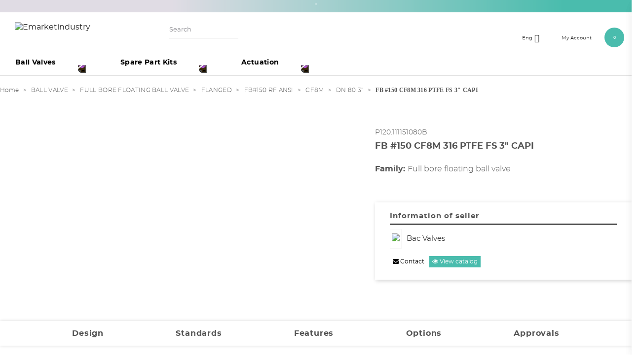

--- FILE ---
content_type: text/html; charset=utf-8
request_url: https://emarketindustry.com/gb/dn-80-3/4223-fb-150-cf8m-316-ptfe-fs-3-capi.html
body_size: 26521
content:
<!doctype html>
<html lang="gb">

  <head>
    
      
  <meta charset="utf-8">


  <meta http-equiv="x-ua-compatible" content="ie=edge">



    <link rel="canonical" href="https://emarketindustry.com/gb/dn-80-3/4223-fb-150-cf8m-316-ptfe-fs-3-capi.html">

  <title>FB #150 CF8M 316 PTFE FS 3&quot; CAPI</title>
  <meta name="description" content="">
  <meta name="keywords" content="">
      
                  <link rel="alternate" href="https://emarketindustry.com/es/dn-80-3/4223-fb-150-cf8m-316-ptfe-fs-3-capi.html" hreflang="es">
                  <link rel="alternate" href="https://emarketindustry.com/gb/dn-80-3/4223-fb-150-cf8m-316-ptfe-fs-3-capi.html" hreflang="en-gb">
        



  <meta name="viewport" content="width=device-width, initial-scale=1, maximum-scale=1">



  <link rel="icon" type="image/vnd.microsoft.icon" href="/img/favicon.ico?1622095936">
  <link rel="shortcut icon" type="image/x-icon" href="/img/favicon.ico?1622095936">



  



  		<link rel="stylesheet" href="https://emarketindustry.com/themes/ecommtheme17/assets/css/theme.css" media="all">
		<link rel="stylesheet" href="https://emarketindustry.com/modules/megashipping/megashipping.css" media="all">
		<link rel="stylesheet" href="https://emarketindustry.com/modules/relatedproducts//views/css/relatedproducts-theme.css" media="all">
		<link rel="stylesheet" href="https://emarketindustry.com/modules/relatedproducts//views/css/relatedproducts-global.css" media="all">
		<link rel="stylesheet" href="https://emarketindustry.com/modules/relatedproducts//views/css/relatedproducts-column.css" media="all">
		<link rel="stylesheet" href="https://emarketindustry.com/modules/relatedproducts//views/css/vendor/busy-load/app.min.css" media="all">
		<link rel="stylesheet" href="https://emarketindustry.com/modules/jsellerconditions/views/css/front.css" media="all">
		<link rel="stylesheet" href="https://emarketindustry.com/themes/ecommtheme17/modules/mmenu/css/mmenu.css" media="all">
		<link rel="stylesheet" href="https://emarketindustry.com/themes/ecommtheme17/modules/mmenu/css/jquery.mmenu.all.css" media="all">
		<link rel="stylesheet" href="https://emarketindustry.com/themes/ecommtheme17/modules/advansedwishlist//views/css/front.css" media="all">
		<link rel="stylesheet" href="https://emarketindustry.com/modules/ets_advancedcaptcha/views/css/front.css" media="all">
		<link rel="stylesheet" href="https://emarketindustry.com/modules/cookiesplus/views/css/cookiesplus.css" media="all">
		<link rel="stylesheet" href="https://emarketindustry.com/modules/integrafy//views/css/front.css" media="all">
		<link rel="stylesheet" href="https://emarketindustry.com/modules/registrationfields/views/css/registrationfields.css" media="all">
		<link rel="stylesheet" href="https://emarketindustry.com/themes/ecommtheme17/modules/producttabs/views/css/easy-responsive-tabs.css" media="all">
		<link rel="stylesheet" href="https://emarketindustry.com/themes/ecommtheme17/modules/producttabs/views/css/accordion.css" media="all">
		<link rel="stylesheet" href="https://emarketindustry.com/modules/jsellerbanner/views/css/front.css" media="all">
		<link rel="stylesheet" href="https://emarketindustry.com/modules/b2baccountpro//views/css/front.css" media="all">
		<link rel="stylesheet" href="https://emarketindustry.com/modules/megabudgets//views/assets/css/front/blockquote.css" media="all">
		<link rel="stylesheet" href="https://emarketindustry.com/themes/ecommtheme17/modules/megabudgets//views/assets/css/front/megabudget.css" media="all">
		<link rel="stylesheet" href="https://emarketindustry.com/modules/megabudgets//views/assets/css/front/front.css" media="all">
		<link rel="stylesheet" href="https://emarketindustry.com/modules/megabudgets//views/assets/js/toastr/toastr.css" media="all">
		<link rel="stylesheet" href="https://emarketindustry.com/themes/ecommtheme17/modules/ecommFilterMobile/views/css/ecommFilterMobile.css" media="all">
		<link rel="stylesheet" href="https://emarketindustry.com/modules/custompaymentmethod/views/css/front17.css" media="all">
		<link rel="stylesheet" href="https://emarketindustry.com/js/jquery/ui/themes/base/minified/jquery-ui.min.css" media="all">
		<link rel="stylesheet" href="https://emarketindustry.com/js/jquery/ui/themes/base/minified/jquery.ui.theme.min.css" media="all">
		<link rel="stylesheet" href="https://emarketindustry.com/js/jquery/plugins/fancybox/jquery.fancybox.css" media="all">
		<link rel="stylesheet" href="https://emarketindustry.com/themes/ecommtheme17/assets/css/font-colors.css" media="all">
		<link rel="stylesheet" href="https://emarketindustry.com/themes/ecommtheme17/modules/iqitmegamenu/views/css/front.css" media="all">
		<link rel="stylesheet" href="https://emarketindustry.com/themes/ecommtheme17/modules/jmarketplace/views/css/front.css" media="all">
		<link rel="stylesheet" href="https://emarketindustry.com/modules/easyquickorderform/views/css/easyquickorderform.css" media="all">
		<link rel="stylesheet" href="https://emarketindustry.com/themes/ecommtheme17/modules/ps_imageslider/css/homeslider.css" media="all">
		<link rel="stylesheet" href="https://emarketindustry.com/themes/ecommtheme17/modules/ps_imageslider_mobile/css/homeslider_mobile.css" media="all">
		<link rel="stylesheet" href="https://emarketindustry.com/themes/ecommtheme17/modules/iqitmegamenu/views/css/iqitmegamenu_s_1.css" media="all">
		<link rel="stylesheet" href="https://emarketindustry.com/themes/ecommtheme17/assets/css/header.css" media="all">
		<link rel="stylesheet" href="https://emarketindustry.com/themes/ecommtheme17/assets/css/home.css" media="all">
		<link rel="stylesheet" href="https://emarketindustry.com/themes/ecommtheme17/assets/css/footer.css" media="all">
		<link rel="stylesheet" href="https://emarketindustry.com/themes/ecommtheme17/assets/css/product-list.css" media="all">
		<link rel="stylesheet" href="https://emarketindustry.com/themes/ecommtheme17/assets/css/product.css" media="all">
		<link rel="stylesheet" href="https://emarketindustry.com/themes/ecommtheme17/assets/css/checkout.css" media="all">
		<link rel="stylesheet" href="https://emarketindustry.com/themes/ecommtheme17/assets/css/my-account.css" media="all">
		<link rel="stylesheet" href="https://emarketindustry.com/js/jquery/plugins/timepicker/jquery-ui-timepicker-addon.css" media="all">
		<link rel="stylesheet" href="https://emarketindustry.com/themes/ecommtheme17/assets/css/shopping_cart_small.css" media="all">
		<link rel="stylesheet" href="https://emarketindustry.com/themes/ecommtheme17/assets/css/owl.carousel.css" media="all">
		<link rel="stylesheet" href="https://emarketindustry.com/themes/ecommtheme17/assets/css/owl.theme.default.css" media="all">
		<link rel="stylesheet" href="https://emarketindustry.com/themes/ecommtheme17/assets/css/responsive.css" media="all">
		<link rel="stylesheet" href="https://emarketindustry.com/themes/ecommtheme17/assets/css/category.css" media="all">
		<link rel="stylesheet" href="https://emarketindustry.com/js/jquery/ui/themes/base/jquery.ui.core.css" media="all">
		<link rel="stylesheet" href="https://emarketindustry.com/themes/ecommtheme17/modules/pm_advancedsearch4/views/css/pm_advancedsearch4-17.css" media="all">
		<link rel="stylesheet" href="https://emarketindustry.com/modules/pm_advancedsearch4/views/css/pm_advancedsearch4_dynamic.css" media="all">
		<link rel="stylesheet" href="https://emarketindustry.com/modules/pm_advancedsearch4/views/css/selectize/selectize.css" media="all">
	
	
	<script src="https://emarketindustry.com/modules/rc_pganalytics/views/js/hook/RcAnalyticsEvents.js" ></script>


        <link rel="preload" href="/modules/creativeelements/views/lib/ceicons/fonts/ceicons.woff2?t6ebnx"
            as="font" type="font/woff2" crossorigin>
                <link rel="preload" href="/modules/creativeelements/views/lib/font-awesome/fonts/fontawesome-webfont.woff2?v=4.7.0"
            as="font" type="font/woff2" crossorigin>
        <script type="text/javascript" src="https://emarketindustry.com/themes/ecommtheme17/assets/js/owl.carousel.js"></script>



  <script type="text/javascript">
        var ASPath = "\/modules\/pm_advancedsearch4\/";
        var ASSearchUrl = "https:\/\/emarketindustry.com\/gb\/module\/pm_advancedsearch4\/advancedsearch4";
        var as4_orderBySalesAsc = "Sales: Lower first";
        var as4_orderBySalesDesc = "Sales: Highest first";
        var config_values = {"FMM_PT_FINDER":1,"FMM_PT_THEME":2,"FMM_PT_DISPLAY_STYLE":"tab","FMM_PT_HOOKS":"1","FMM_PT_TABS_ORDER":"0","FMM_PT_TAB_ORIENT":"horizontal"};
        var cpm_height = "49";
        var cpm_width = "86";
        var efm_back = "Atr\u00e1s";
        var efm_deletefilter = "Quitar Filtro";
        var efm_filter = "Filtro";
        var efm_order = "Ordenar";
        var id_product = 4223;
        var iqitmegamenu = {"sticky":true,"mobileType":"push","containerSelector":"#wrapper .container"};
        var is_required_label = " is required";
        var megabudgets_ajax_url = "https:\/\/emarketindustry.com\/gb\/module\/megabudgets\/ajax";
        var prestashop = {"cart":{"products":[],"totals":{"total":{"type":"total","label":"Total","amount":0,"value":"\u20ac0.00"},"total_including_tax":{"type":"total","label":"Total (tax incl.)","amount":0,"value":"\u20ac0.00"},"total_excluding_tax":{"type":"total","label":"Total (VAT excl.)","amount":0,"value":"\u20ac0.00"}},"subtotals":{"products":{"type":"products","label":"Subtotal","amount":0,"value":"\u20ac0.00"},"discounts":null,"shipping":{"type":"shipping","label":"Shipping","amount":0,"value":"Free"},"tax":null},"products_count":0,"summary_string":"0 items","vouchers":{"allowed":1,"added":[]},"discounts":[],"minimalPurchase":0,"minimalPurchaseRequired":""},"currency":{"name":"Euro","iso_code":"EUR","iso_code_num":"978","sign":"\u20ac"},"customer":{"lastname":null,"firstname":null,"email":null,"birthday":null,"newsletter":null,"newsletter_date_add":null,"optin":null,"website":null,"company":null,"siret":null,"ape":null,"is_logged":false,"gender":{"type":null,"name":null},"addresses":[]},"language":{"name":"English","iso_code":"gb","locale":"en-GB","language_code":"en-gb","is_rtl":"0","date_format_lite":"Y-m-d","date_format_full":"Y-m-d H:i:s","id":2},"page":{"title":"","canonical":null,"meta":{"title":"FB #150 CF8M 316 PTFE FS 3\" CAPI","description":"","keywords":"","robots":"index"},"page_name":"product","body_classes":{"lang-gb":true,"lang-rtl":false,"country-ES":true,"currency-EUR":true,"layout-full-width":true,"page-product":true,"tax-display-enabled":true,"product-id-4223":true,"product-FB #150 CF8M 316 PTFE FS 3\" CAPI":true,"product-id-category-1833":true,"product-id-manufacturer-8":true,"product-id-supplier-0":true,"product-available-for-order":true},"admin_notifications":[]},"shop":{"name":"Emarketindustry","logo":"\/img\/ecommtheme-logo-1612278026.jpg","stores_icon":"\/img\/logo_stores.png","favicon":"\/img\/favicon.ico"},"urls":{"base_url":"https:\/\/emarketindustry.com\/","current_url":"https:\/\/emarketindustry.com\/gb\/dn-80-3\/4223-fb-150-cf8m-316-ptfe-fs-3-capi.html","shop_domain_url":"https:\/\/emarketindustry.com","img_ps_url":"https:\/\/emarketindustry.com\/img\/","img_cat_url":"https:\/\/emarketindustry.com\/img\/c\/","img_lang_url":"https:\/\/emarketindustry.com\/img\/l\/","img_prod_url":"https:\/\/emarketindustry.com\/img\/p\/","img_manu_url":"https:\/\/emarketindustry.com\/img\/m\/","img_sup_url":"https:\/\/emarketindustry.com\/img\/su\/","img_ship_url":"https:\/\/emarketindustry.com\/img\/s\/","img_store_url":"https:\/\/emarketindustry.com\/img\/st\/","img_col_url":"https:\/\/emarketindustry.com\/img\/co\/","img_url":"https:\/\/emarketindustry.com\/themes\/ecommtheme17\/assets\/img\/","css_url":"https:\/\/emarketindustry.com\/themes\/ecommtheme17\/assets\/css\/","js_url":"https:\/\/emarketindustry.com\/themes\/ecommtheme17\/assets\/js\/","pic_url":"https:\/\/emarketindustry.com\/upload\/","pages":{"address":"https:\/\/emarketindustry.com\/gb\/address","addresses":"https:\/\/emarketindustry.com\/gb\/addresses","authentication":"https:\/\/emarketindustry.com\/gb\/login","cart":"https:\/\/emarketindustry.com\/gb\/cart","category":"https:\/\/emarketindustry.com\/gb\/index.php?controller=category","cms":"https:\/\/emarketindustry.com\/gb\/index.php?controller=cms","contact":"https:\/\/emarketindustry.com\/gb\/contact-us","discount":"https:\/\/emarketindustry.com\/gb\/discount","guest_tracking":"https:\/\/emarketindustry.com\/gb\/guest-tracking","history":"https:\/\/emarketindustry.com\/gb\/order-history","identity":"https:\/\/emarketindustry.com\/gb\/identity","index":"https:\/\/emarketindustry.com\/gb\/","my_account":"https:\/\/emarketindustry.com\/gb\/my-account","order_confirmation":"https:\/\/emarketindustry.com\/gb\/order-confirmation","order_detail":"https:\/\/emarketindustry.com\/gb\/index.php?controller=order-detail","order_follow":"https:\/\/emarketindustry.com\/gb\/order-follow","order":"https:\/\/emarketindustry.com\/gb\/order","order_return":"https:\/\/emarketindustry.com\/gb\/index.php?controller=order-return","order_slip":"https:\/\/emarketindustry.com\/gb\/credit-slip","pagenotfound":"https:\/\/emarketindustry.com\/gb\/page-not-found","password":"https:\/\/emarketindustry.com\/gb\/password-recovery","pdf_invoice":"https:\/\/emarketindustry.com\/gb\/index.php?controller=pdf-invoice","pdf_order_return":"https:\/\/emarketindustry.com\/gb\/index.php?controller=pdf-order-return","pdf_order_slip":"https:\/\/emarketindustry.com\/gb\/index.php?controller=pdf-order-slip","prices_drop":"https:\/\/emarketindustry.com\/gb\/prices-drop","product":"https:\/\/emarketindustry.com\/gb\/index.php?controller=product","search":"https:\/\/emarketindustry.com\/gb\/search","sitemap":"https:\/\/emarketindustry.com\/gb\/sitemap","stores":"https:\/\/emarketindustry.com\/gb\/stores","supplier":"https:\/\/emarketindustry.com\/gb\/supplier","register":"https:\/\/emarketindustry.com\/gb\/login?create_account=1","order_login":"https:\/\/emarketindustry.com\/gb\/order?login=1"},"alternative_langs":{"es":"https:\/\/emarketindustry.com\/es\/dn-80-3\/4223-fb-150-cf8m-316-ptfe-fs-3-capi.html","en-gb":"https:\/\/emarketindustry.com\/gb\/dn-80-3\/4223-fb-150-cf8m-316-ptfe-fs-3-capi.html"},"theme_assets":"\/themes\/ecommtheme17\/assets\/","actions":{"logout":"https:\/\/emarketindustry.com\/gb\/?mylogout="},"no_picture_image":{"bySize":{"hsma_default":{"url":"https:\/\/emarketindustry.com\/img\/p\/gb-default-hsma_default.jpg","width":55,"height":55},"small_default":{"url":"https:\/\/emarketindustry.com\/img\/p\/gb-default-small_default.jpg","width":98,"height":98},"cart_default":{"url":"https:\/\/emarketindustry.com\/img\/p\/gb-default-cart_default.jpg","width":125,"height":125},"home_default":{"url":"https:\/\/emarketindustry.com\/img\/p\/gb-default-home_default.jpg","width":352,"height":352},"medium_default":{"url":"https:\/\/emarketindustry.com\/img\/p\/gb-default-medium_default.jpg","width":470,"height":470},"large_default":{"url":"https:\/\/emarketindustry.com\/img\/p\/gb-default-large_default.jpg","width":800,"height":800}},"small":{"url":"https:\/\/emarketindustry.com\/img\/p\/gb-default-hsma_default.jpg","width":55,"height":55},"medium":{"url":"https:\/\/emarketindustry.com\/img\/p\/gb-default-home_default.jpg","width":352,"height":352},"large":{"url":"https:\/\/emarketindustry.com\/img\/p\/gb-default-large_default.jpg","width":800,"height":800},"legend":""}},"configuration":{"display_taxes_label":true,"display_prices_tax_incl":false,"is_catalog":false,"show_prices":true,"opt_in":{"partner":false},"quantity_discount":{"type":"discount","label":"Discount"},"voucher_enabled":1,"return_enabled":0},"field_required":[],"breadcrumb":{"links":[{"title":"Home","url":"https:\/\/emarketindustry.com\/gb\/"},{"title":"BALL VALVE","url":"https:\/\/emarketindustry.com\/gb\/1419-ball-valve"},{"title":"FULL BORE FLOATING BALL VALVE","url":"https:\/\/emarketindustry.com\/gb\/1420-full-bore-floating-ball-valve"},{"title":"FLANGED","url":"https:\/\/emarketindustry.com\/gb\/1825-bridada"},{"title":"FB#150 RF ANSI","url":"https:\/\/emarketindustry.com\/gb\/1826-fb-150-rf-ansi"},{"title":"CF8M","url":"https:\/\/emarketindustry.com\/gb\/1827-cf8m"},{"title":"DN 80   3\"","url":"https:\/\/emarketindustry.com\/gb\/1833-dn-80-3"},{"title":"FB #150 CF8M 316 PTFE FS 3\" CAPI","url":"https:\/\/emarketindustry.com\/gb\/dn-80-3\/4223-fb-150-cf8m-316-ptfe-fs-3-capi.html"}],"count":8},"link":{"protocol_link":"https:\/\/","protocol_content":"https:\/\/"},"time":1768393335,"static_token":"6c1b73d9f0b7cdcbac0fdc979bd735f8","token":"0a4b8a812e9ed040cb0078eac0e24d81"};
        var ps_version = "1.7.6.7";
        var psemailsubscription_subscription = "https:\/\/emarketindustry.com\/gb\/module\/ps_emailsubscription\/subscription";
        var selected_hook = "1";
        var sort_order = 0;
        var tabs = [{"id_hometab":"39","type":"","tab_name":"Design","tab_content":"<div align=\"justify\"><span class=\"texto_home\">Full bore, split body, floating ball, high performance low emission double stuffing box, relief seats, anti-static device, fire safe, pressure balance hole in ball, blow-out proof stem.<\/span><\/div>","id_group":"1","id_category":"1826","id_product":null,"id_supplier":null,"id_manufacturer":null},{"id_hometab":"45","type":"","tab_name":"Standards","tab_content":"<table border=\"0\" align=\"left\">\r\n<tbody>\r\n<tr class=\"texto_home\" align=\"left\">\r\n<td>Design<\/td>\r\n<td>ISO 17292\u00a0<\/td>\r\n<\/tr>\r\n<tr class=\"texto_home\" align=\"left\">\r\n<td>End<\/td>\r\n<td class=\"texto_home\">Flanges acc. to: ASME B16.5 RF\u00a0<\/td>\r\n<\/tr>\r\n<tr class=\"texto_home\" align=\"left\">\r\n<td>Face to face<\/td>\r\n<td>ASME B16.10\u00a0long pattern<\/td>\r\n<\/tr>\r\n<tr class=\"texto_home\" align=\"left\">\r\n<td>Top flange\u00a0\u00a0\u00a0\u00a0\u00a0\u00a0\u00a0\u00a0<\/td>\r\n<td>ISO 5211\u00a0<\/td>\r\n<\/tr>\r\n<tr class=\"texto_home\" align=\"left\">\r\n<td>Testings<\/td>\r\n<td>ISO 5208\u00a0<\/td>\r\n<\/tr>\r\n<tr class=\"texto_home\" align=\"left\">\r\n<td>Fire safe tested\u00a0\u00a0\u00a0\u00a0\u00a0\u00a0\u00a0<\/td>\r\n<td>ISO 10497<\/td>\r\n<\/tr>\r\n<\/tbody>\r\n<\/table>","id_group":"1","id_category":"1826","id_product":null,"id_supplier":null,"id_manufacturer":null},{"id_hometab":"51","type":"","tab_name":"Features","tab_content":"<p class=\"MsoNormal\"><span class=\"texto_home\">High performance low emission double stuffing box.<br \/>Internal wetted parts are in acc. to\u00a0NACE Standard MR0103.<\/span><\/p>","id_group":"1","id_category":"1826","id_product":null,"id_supplier":null,"id_manufacturer":null},{"id_hometab":"61","type":"","tab_name":"Options","tab_content":"<p class=\"texto_home\"><span>API 6D<br \/>Cryogenic service<\/span><br \/><span>Emissions control port\u00a0<br \/><span>Internal coating FBE \/ ECTFE\u00a0<span class=\"texto_home\"><br \/>Metal to metal tightness <\/span><\/span><\/span><\/p>","id_group":"1","id_category":"1826","id_product":null,"id_supplier":null,"id_manufacturer":null},{"id_hometab":"66","type":"","tab_name":"Approvals","tab_content":"<table border=\"0\" class=\"texto_home\" align=\"left\">\r\n<tbody>\r\n<tr class=\"texto_home\" valign=\"middle\">\r\n<td>Fire safe<\/td>\r\n<td>\u00a0<\/td>\r\n<\/tr>\r\n<tr>\r\n<td>\u00a0<\/td>\r\n<td>Bureau Veritas<\/td>\r\n<\/tr>\r\n<tr>\r\n<td>Type approval<\/td>\r\n<td>\u00a0<\/td>\r\n<\/tr>\r\n<tr>\r\n<td>\u00a0<\/td>\r\n<td>Det Norske Veritas<\/td>\r\n<\/tr>\r\n<tr>\r\n<td>\u00a0<\/td>\r\n<td>Germanischer Lloyd<\/td>\r\n<\/tr>\r\n<tr>\r\n<td>\u00a0<\/td>\r\n<td>Bureau Veritas<\/td>\r\n<\/tr>\r\n<tr>\r\n<td>\u00a0<\/td>\r\n<td>GOST-R Rostechnadzor permit<\/td>\r\n<\/tr>\r\n<tr>\r\n<td>\u00a0<\/td>\r\n<td>Shell Global Solutions<\/td>\r\n<\/tr>\r\n<tr>\r\n<td>\u00a0<\/td>\r\n<td>Nippon Kaji Kyokai<\/td>\r\n<\/tr>\r\n<tr>\r\n<td>\u00a0<\/td>\r\n<td>ABS<\/td>\r\n<\/tr>\r\n<tr>\r\n<td>\u00a0<\/td>\r\n<td>Russian Maritie Register of Shipping<\/td>\r\n<\/tr>\r\n<tr>\r\n<td>Clean air<\/td>\r\n<td>\u00a0<\/td>\r\n<\/tr>\r\n<tr>\r\n<td>\u00a0<\/td>\r\n<td>TA-Luft (T\u00dcV-S\u00fcdwest)<\/td>\r\n<\/tr>\r\n<tr>\r\n<td>\u00a0<\/td>\r\n<td>ISO 15848-1 class BH (Bureau Veritas)<\/td>\r\n<\/tr>\r\n<tr>\r\n<td>SIL Certification<\/td>\r\n<td>\u00a0<\/td>\r\n<\/tr>\r\n<tr>\r\n<td>\u00a0<\/td>\r\n<td>Exida Certification - SIL 3<\/td>\r\n<\/tr>\r\n<\/tbody>\r\n<\/table>\r\n<p align=\"left\">\u00a0<\/p>\r\n<p>\u00a0<\/p>\r\n<p><\/p>\r\n<p>\u00a0<\/p>\r\n<p class=\"texto_home\">\u00a0<\/p>","id_group":"1","id_category":"1826","id_product":null,"id_supplier":null,"id_manufacturer":null}];
        var theme = "2";
      </script>

<script>
  var emptyemail = "An email address required.";
</script>


  
<!-- Magic Zoom Plus Prestashop module version v5.9.23 [v1.6.88:v5.3.4] -->
<script type="text/javascript">window["mgctlbx$Pltm"] = "Prestashop";</script>
<link type="text/css" href="/modules/magiczoomplus/views/css/magiczoomplus.css" rel="stylesheet" media="screen" />
<link type="text/css" href="/modules/magiczoomplus/views/css/magiczoomplus.module.css" rel="stylesheet" media="screen" />
<script type="text/javascript" src="/modules/magiczoomplus/views/js/magiczoomplus.js"></script>
<script type="text/javascript" src="/modules/magiczoomplus/views/js/magictoolbox.utils.js"></script>
<script type="text/javascript">
	var mzOptions = {
		'history':false,
		'zoomWidth':'auto',
		'zoomHeight':'auto',
		'zoomPosition':'right',
		'zoomDistance':15,
		'selectorTrigger':'click',
		'transitionEffect':true,
		'lazyZoom':false,
		'rightClick':false,
		'cssClass':'',
		'zoomMode':'zoom',
		'zoomOn':'hover',
		'upscale':true,
		'smoothing':true,
		'variableZoom':false,
		'zoomCaption':'off',
		'expand':'window',
		'expandZoomMode':'zoom',
		'expandZoomOn':'click',
		'expandCaption':true,
		'closeOnClickOutside':true,
		'hint':'once',
		'textHoverZoomHint':'Hover to zoom',
		'textClickZoomHint':'Click to zoom',
		'textExpandHint':'Click to expand',
		'textBtnClose':'Close',
		'textBtnNext':'Next',
		'textBtnPrev':'Previous'
	}
</script>
<script type="text/javascript">
	var mzMobileOptions = {
		'zoomMode':'magnifier',
		'textHoverZoomHint':'Click para ampliar',
		'textClickZoomHint':'Doble click para aumentar',
		'textExpandHint':'Tap to expand'
	}
</script>

<script type="text/javascript">
    var isPrestaShop15x = true;
    var isPrestaShop1541 = true;
    var isPrestaShop156x = true;
    var isPrestaShop16x = true;
    var isPrestaShop17x = true;
    var mEvent = 'mouseover';
    var originalLayout = true;
    var m360AsPrimaryImage = true && (typeof(window['Magic360']) != 'undefined');
    var useMagicScroll = false;
    var scrollItems = 3;
    var isProductMagicZoomReady = false;
    var allowHighlightActiveSelectorOnUpdate = true;
    mzOptions['onZoomReady'] = function(id) {
        console.log('MagicZoomPlus onZoomReady: ', id);
        if (id == 'MagicZoomPlusImageMainImage') {
            isProductMagicZoomReady = true;
        }
    }
    mzOptions['onUpdate'] = function(id, oldA, newA) {
        //console.log('MagicZoomPlus onUpdate: ', id);
        if (allowHighlightActiveSelectorOnUpdate) {
            mtHighlightActiveSelector(newA);
        }
        allowHighlightActiveSelectorOnUpdate = true;
    }


</script>
<script type="text/javascript" src="/modules/magiczoomplus/views/js/product17.js"></script>

<script type="text/javascript" src="/modules/magiczoomplus/views/js/switch.js"></script>
<!-- emarketing start -->


<!-- emarketing end --><script>
    var baseDir = 'https://emarketindustry.com/';    
    var isLogged = '';
    var single_mode = '';
    var added_to_wishlist = 'The product was successfully added to your wishlist.'
    var added_to_wishlist_btn = 'Added to wishlist'
    var static_token = '6c1b73d9f0b7cdcbac0fdc979bd735f8';
    var advansedwishlist_ajax_controller_url = 'https://emarketindustry.com/gb/module/advansedwishlist/ajax';
    var idDefaultWishlist = '0';
        var wishlist_btn_icon = '<i class="material-icons">favorite</i>';
    var ps_ws_version = 'advansedwishlistis17';
    </script>    
<script src="https://www.google.com/recaptcha/api.js?&hl=gb" ></script>
<script type="text/javascript">
    var PA_GOOGLE_CAPTCHA_THEME = 'light';
            var PA_GOOGLE_V3_CAPTCHA_SITE_KEY = '6Lfl66QpAAAAAJAO4I1YZNIQ2h2GLCT4Dnamgf36';
        var PA_GOOGLE_V3_POSITION = 'bottomleft';
    </script>
<script type="text/javascript">
    var C_P_DISPLAY_MODAL = 1;
    var C_P_REFRESH = 1;
    var C_P_COOKIE_VALUE = JSON.parse('{}');     var C_P_OVERLAY = '1';
    var C_P_OVERLAY_OPACITY = '0.5';
    var C_P_NOT_AVAILABLE = 1;
    var C_P_FINALITIES_COUNT = 9;
</script>
<!-- Global site tag (gtag.js) - Google Analytics -->
<script async src='https://www.googletagmanager.com/gtag/js?id=UA-220534034-1' data-keepinline></script>
<script data-keepinline>
    
    window.dataLayer = window.dataLayer || [];
    function gtag(){dataLayer.push(arguments);}
    gtag('js', new Date());
    
</script>


    <meta id="js-rcpgtm-tracking-config" data-tracking-data="%7B%22bing%22%3A%7B%22tracking_id%22%3A%22%22%2C%22feed%22%3A%7B%22id_product_prefix%22%3A%22%22%2C%22id_product_source_key%22%3A%22id_product%22%2C%22id_variant_prefix%22%3A%22%22%2C%22id_variant_source_key%22%3A%22id_attribute%22%7D%7D%2C%22context%22%3A%7B%22browser%22%3A%7B%22device_type%22%3A1%7D%2C%22localization%22%3A%7B%22id_country%22%3A6%2C%22country_code%22%3A%22ES%22%2C%22id_currency%22%3A1%2C%22currency_code%22%3A%22EUR%22%2C%22id_lang%22%3A2%2C%22lang_code%22%3A%22gb%22%7D%2C%22page%22%3A%7B%22controller_name%22%3A%22product%22%2C%22products_per_page%22%3A16%2C%22category%22%3A%5B%5D%2C%22search_term%22%3A%22%22%7D%2C%22shop%22%3A%7B%22id_shop%22%3A1%2C%22shop_name%22%3A%22Emarketindustry%22%2C%22base_dir%22%3A%22https%3A%2F%2Femarketindustry.com%2F%22%7D%2C%22tracking_module%22%3A%7B%22module_name%22%3A%22rcpgtagmanager%22%2C%22checkout_module%22%3A%7B%22module%22%3A%22default%22%2C%22controller%22%3A%22order%22%7D%2C%22service_version%22%3A%227%22%2C%22token%22%3A%225eaff787597b805e12a3db3f842e5307%22%7D%2C%22user%22%3A%5B%5D%7D%2C%22criteo%22%3A%7B%22tracking_id%22%3A%22%22%2C%22feed%22%3A%7B%22id_product_prefix%22%3A%22%22%2C%22id_product_source_key%22%3A%22id_product%22%2C%22id_variant_prefix%22%3A%22%22%2C%22id_variant_source_key%22%3A%22id_attribute%22%7D%7D%2C%22facebook%22%3A%7B%22tracking_id%22%3A%22%22%2C%22feed%22%3A%7B%22id_product_prefix%22%3A%22%22%2C%22id_product_source_key%22%3A%22id_product%22%2C%22id_variant_prefix%22%3A%22%22%2C%22id_variant_source_key%22%3A%22id_attribute%22%7D%7D%2C%22ga4%22%3A%7B%22tracking_id%22%3A%22G-8P2HMVEX8C%22%2C%22is_data_import%22%3Afalse%7D%2C%22gads%22%3A%7B%22tracking_id%22%3A%22%22%2C%22merchant_id%22%3A%22%22%2C%22conversion_labels%22%3A%7B%22create_account%22%3A%22%22%2C%22product_view%22%3A%22%22%2C%22add_to_cart%22%3A%22%22%2C%22begin_checkout%22%3A%22%22%2C%22purchase%22%3A%22%22%7D%7D%2C%22gfeeds%22%3A%7B%22retail%22%3A%7B%22is_enabled%22%3Afalse%2C%22id_product_prefix%22%3A%22%22%2C%22id_product_source_key%22%3A%22id_product%22%2C%22id_variant_prefix%22%3A%22%22%2C%22id_variant_source_key%22%3A%22id_attribute%22%7D%2C%22custom%22%3A%7B%22is_enabled%22%3Afalse%2C%22id_product_prefix%22%3A%22%22%2C%22id_product_source_key%22%3A%22id_product%22%2C%22id_variant_prefix%22%3A%22%22%2C%22id_variant_source_key%22%3A%22id_attribute%22%2C%22is_id2%22%3Afalse%7D%7D%2C%22gtm%22%3A%7B%22tracking_id%22%3A%22GTM-56ZQ6KWK%22%2C%22is_disable_tracking%22%3Afalse%2C%22server_url%22%3A%22%22%7D%2C%22optimize%22%3A%7B%22tracking_id%22%3A%22%22%2C%22is_async%22%3Afalse%2C%22hiding_class_name%22%3A%22optimize-loading%22%2C%22hiding_timeout%22%3A3000%7D%2C%22pinterest%22%3A%7B%22tracking_id%22%3A%22%22%2C%22feed%22%3A%7B%22id_product_prefix%22%3A%22%22%2C%22id_product_source_key%22%3A%22id_product%22%2C%22id_variant_prefix%22%3A%22%22%2C%22id_variant_source_key%22%3A%22id_attribute%22%7D%7D%2C%22tiktok%22%3A%7B%22tracking_id%22%3A%22%22%2C%22feed%22%3A%7B%22id_product_prefix%22%3A%22%22%2C%22id_product_source_key%22%3A%22id_product%22%2C%22id_variant_prefix%22%3A%22%22%2C%22id_variant_source_key%22%3A%22id_attribute%22%7D%7D%2C%22twitter%22%3A%7B%22tracking_id%22%3A%22%22%2C%22events%22%3A%7B%22add_to_cart_id%22%3A%22%22%2C%22payment_info_id%22%3A%22%22%2C%22checkout_initiated_id%22%3A%22%22%2C%22product_view_id%22%3A%22%22%2C%22lead_id%22%3A%22%22%2C%22purchase_id%22%3A%22%22%2C%22search_id%22%3A%22%22%7D%2C%22feed%22%3A%7B%22id_product_prefix%22%3A%22%22%2C%22id_product_source_key%22%3A%22id_product%22%2C%22id_variant_prefix%22%3A%22%22%2C%22id_variant_source_key%22%3A%22id_attribute%22%7D%7D%7D">
    <script type="text/javascript" data-keepinline="true" data-cfasync="false" src="/modules/rcpgtagmanager/views/js/hook/trackingClient.bundle.js"></script>




  <link rel="preconnect" href="https://emarketindustry.com/">
  <link rel="preload" href="/themes/ecommtheme17/assets/fonts/woff/montserrat-black.woff" as="font" crossorigin>
  <link rel="preload" href="/themes/ecommtheme17/assets/fonts/woff/montserrat-bold.woff" as="font" crossorigin>
  <link rel="preload" href="/themes/ecommtheme17/assets/fonts/woff/montserrat-light.woff" as="font" crossorigin>
  <link rel="preload" href="/themes/ecommtheme17/assets/fonts/woff/montserrat-medium.woff" as="font" crossorigin>
  <link rel="preload" href="/themes/ecommtheme17/assets/fonts/woff/montserrat-regular.woff" as="font" crossorigin>

    
    <meta property="og:type" content="product">
    <meta property="og:url" content="https://emarketindustry.com/gb/dn-80-3/4223-fb-150-cf8m-316-ptfe-fs-3-capi.html">
    <meta property="og:title" content="FB #150 CF8M 316 PTFE FS 3&quot; CAPI">
    <meta property="og:site_name" content="Emarketindustry">
    <meta property="og:description" content="">
    <meta property="og:image" content="https://emarketindustry.com/560452-large_default/fb-150-cf8m-316-ptfe-fs-3-capi.jpg">
            <meta property="product:pretax_price:amount" content="576.04">
        <meta property="product:pretax_price:currency" content="EUR">
        <meta property="product:price:amount" content="576.04">
        <meta property="product:price:currency" content="EUR">
        
  </head>

  <body id="product" class="lang-gb country-es currency-eur layout-full-width page-product tax-display-enabled product-id-4223 product-fb-150-cf8m-316-ptfe-fs-3-capi product-id-category-1833 product-id-manufacturer-8 product-id-supplier-0 product-available-for-order elementor-page elementor-page-4223030201  fullwidthcontainer">
    <div id='modal_msg_holder' class='hidden'>
      <div id='modal_msg'>
        <div id='close_modal_msg'></div>
      </div>
    </div>
    
    
      
    

    <main>
      
              

      <header id="header">
        
          
    <div class="header-banner">
        <div id="ps_banner_ajax">

	<div id="ps_topbanner_wrapper">
	<div class="container">
		*

		        
        		
		

	</div>
</div>

<style>
	header .banner {
		background-color: #ffffff;
	}

	#ps_topbanner_wrapper {
		width: 100%;
		left: 0;
		z-index: 999;
		top: 0;

		height: 31px;
		line-height: 31px;
		background-color: #ffffff;
		font-size: 16px;
		color: #ffffff;
		letter-spacing: 0.05px;

		text-align: center;

					font-family: 'Roboto', sans-serif;
			}

    @media only screen and (max-width:320px) {
        #ps_topbanner_wrapper { font-size: .9em }
    }

	
	#ps_topbanner_wrapper i.icon-close {
	    float: right;
	    line-height: 31px;
	    margin-right: 15px;
		color: #ffffff;
	}
</style>
</div>

    </div>



    <nav class="header-nav">
        <div class="container">
            <div class="row">
                <div class="col-xs-12">
                    
                    <div class="col-md-5 col-xs-12 mobile_container_header">
                        <!-- Box MMENU -->

<div id="mmenu" class="visible-xs visible-sm simple" rel="https://emarketindustry.com/gb/1827-cf8m">
    <div class="addedContent" style="display: none;">
         <div class="addedContentInside">
              ¡Añadido al carrito!
         </div>
    </div>
    
    <!-- Language template javascript -->
	<script id="mmenu-language-tpl" type="text/template">
                    <li id="mmenu-language-in" class="mmenu-language-in-mobile">
                <div id="_desktop_language_selector">
    <div class="language-selector-wrapper">
        <span id="language-selector-label" class="hidden-md-up">Language:</span>

        <div class="language-selector dropdown js-dropdown">
            <img src="/img/world.png" alt="" id="language-icon">
            <button data-toggle="dropdown" class="hidden-sm-down btn-unstyle" aria-haspopup="true" aria-expanded="false"
                    aria-label="Language dropdown">
                <span class="expand-more">Eng</span>
                <i class="material-icons expand-more">&#xE5C5;</i>
            </button>
            <ul class="dropdown-menu hidden-sm-down" aria-labelledby="language-selector-label">
                                    <li >
                        <a href="https://emarketindustry.com/es/dn-80-3/4223-fb-150-cf8m-316-ptfe-fs-3-capi.html"
                           class="dropdown-item">Español</a>
                    </li>
                                    <li  class="current" >
                        <a href="https://emarketindustry.com/gb/dn-80-3/4223-fb-150-cf8m-316-ptfe-fs-3-capi.html"
                           class="dropdown-item">English</a>
                    </li>
                            </ul>
            <select class="link hidden-md-up" aria-labelledby="language-selector-label">
                                    <option value="https://emarketindustry.com/es/dn-80-3/4223-fb-150-cf8m-316-ptfe-fs-3-capi.html">Español</option>
                                    <option value="https://emarketindustry.com/gb/dn-80-3/4223-fb-150-cf8m-316-ptfe-fs-3-capi.html" selected="selected">English</option>
                            </select>
        </div>
    </div>
</div>

<p id="_mobile_language_selector">
<p class="language-selector-wrapper language-mobile">
    <span id="language-selector-label" class="hidden-md-up">Language:</span>
<p class="language-selector dropdown js-dropdown language-mobile">
    <img src="/img/world.png" alt="" id="language-icon">
    <button data-toggle="dropdown" class="hidden-sm-down btn-unstyle" aria-haspopup="true" aria-expanded="false"
            aria-label="Language dropdown">
        <span class="expand-more">Eng</span>
        <i class="material-icons expand-more">&#xE5C5;</i>
    </button>
<ul class="dropdown-menu hidden-sm-down" aria-labelledby="language-selector-label">
            <li >
            <a href="https://emarketindustry.com/es/dn-80-3/4223-fb-150-cf8m-316-ptfe-fs-3-capi.html" class="dropdown-item">Español</a>
        </li>
            <li  class="current" >
            <a href="https://emarketindustry.com/gb/dn-80-3/4223-fb-150-cf8m-316-ptfe-fs-3-capi.html" class="dropdown-item">English</a>
        </li>
    </ul>

<select class="link hidden-md-up" aria-labelledby="language-selector-label">
            <option value="https://emarketindustry.com/es/dn-80-3/4223-fb-150-cf8m-316-ptfe-fs-3-capi.html">Español</option>
            <option value="https://emarketindustry.com/gb/dn-80-3/4223-fb-150-cf8m-316-ptfe-fs-3-capi.html" selected="selected">English</option>
    </select>

</p>
</p>
</p>

            </li>

        	</script>
		
	<!-- Account template javascript -->



    <!-- Main Menu -->
    <div id="main-menu">
        <ul></ul>
    </div><!-- end Main Menu -->



</div><!-- end Box Search Bar -->
<!-- end Box MMENU -->
<script>
    var mmenu_position="left"
    var menuname="iqitmegamenu"
    var menutype="simple"
    var mmenu_user_in = "1"
    var mmenu_lang_in="1"
    var mmenu_viewallcategory="0"
    var mmenu_viewallcategoryTxt = "Ver todos"
    var mmenu_iqitdesktop= "1"
</script>

                    </div>
                    <div class="col-md-7 right-nav">
                        
                    </div>
                </div>
                <div class="hidden-lg-up text-sm-center mobile">
                    <div class="float-xs-left" id="menu-icon">
                        <i class="material-icons d-inline">&#xE5D2;</i>
                    </div>
                    <div class="top-logo" id="_mobile_logo"></div>

                    <div id="_mobile_content_right">
                        <div id="_mobile_cart"></div>
                        <div id="_mobile_user_info"></div>
                        <div id="_mobile_wishlist"></div>
                        <div id="_mobile_search">
                            <i class="material-icons search">&#xE8B6;</i>
                        </div>
                        <div class="clearfix"></div>
                    </div>

                </div>
            </div>
        </div>
    </nav>



    <div class="header-top">
        <div class="container">
            <div class="row">
                <div class="col-md-3 hidden-md-down" id="_desktop_logo">
                                            <a href="https://emarketindustry.com/">
                            <img class="logo img-responsive" src="/img/ecommtheme-logo-1612278026.jpg" alt="Emarketindustry">
                                                    </a>
                                    </div>
                <div class="col-md-6 col-sm-12 position-static text-left">
                    <!-- Block search module TOP -->
<div id="search_widget" class="search-widget" data-search-controller-url="//emarketindustry.com/gb/search">
	<form method="get" action="//emarketindustry.com/gb/search">
		<input type="hidden" name="controller" value="search">
		
		<input type="text" name="s" value="" placeholder="Search" aria-label="Search">
		<button type="submit">
            <i class="material-icons search">&#xE8B6;</i>
            <span class="hidden-xl-down">buscar</span>
        </button>
		<i class="material-icons clear hidden-lg-up closesearch">clear</i>
	</form>
</div>
<!-- /Block search module TOP -->

                </div>
                <div class="col-md-3 col-sm-12 position-static right-block" id="customer">
                     

<div id="_desktop_cart">
 
  <div class="blockcart cart-preview inactive" data-refresh-url="//emarketindustry.com/gb/module/ps_shoppingcart/ajax">
    <div class="header">
                  <img src="/img/cart.png" alt="" id="cart-icon">
                <span class="cart-products-count" ">0</span>
          </div>
  </div>
 
                <section class="cart-popup">
            <span class="close-popup"></span>
                <div class="empty_cart">
                <span>The cart is empty</span>
            </div>
                </section>
    </div>

<div id="_desktop_user_info">
  <div class="user-info">
          <a class="login" href="https://emarketindustry.com/gb/my-account" title="Log in to your customer account" rel="nofollow">
        <img src="/img/user.png" class="user-icon" alt="">
        <span class="my-account-text">My Account</span>
              </a>
      </div>

  <section class="user-popup">
    <span class="close-popup"></span>
    <span class="title-popup">Mi cuenta</span>
    <form id="login-form" action="https://emarketindustry.com/gb/login?back=my-account" method="post">
      <span class="login-label">Login / Register</span>
      <div class="no-account">
        <a href="https://emarketindustry.com/gb/login?create_account=1" data-link-action="display-register-form"> Don’t you have an account?  <u>Create an account</u></a>
      </div>
      <section>
        <input type="hidden" name="back" value="">
        <div class="form-group">
          <input class="form-control" name="email" type="email" value="" required="" placeholder="Email">
          <div class="form-control-comment">
          </div>
        </div>
        <div class="form-group">
          <div class="input-group js-parent-focus">
            <input class="form-control js-child-focus js-visible-password" name="password" type="password" value="" pattern=".{5,}" required="" placeholder="Password">
                      </div>
          <div class="form-control-comment">
          </div>
        </div>
      </section>
      <footer class="form-footer clearfix">
        <input type="hidden" name="submitLogin" value="1">
        <button id="submit-login" class="btn btn-primary" data-link-action="sign-in" type="submit">
          <div class="loader"><div></div><div></div><div></div><div></div><div></div></div>
          <span>Continue</span>
        </button>
        <div class="forgot-password">
          <a href="https://emarketindustry.com/gb/password-recovery" rel="nofollow">Forgot your password?</a>
        </div>
      </footer>
    </form>
    
      
    
  </section>

    </div>
<div id="_desktop_language_selector">
    <div class="language-selector-wrapper">
        <span id="language-selector-label" class="hidden-md-up">Language:</span>

        <div class="language-selector dropdown js-dropdown">
            <img src="/img/world.png" alt="" id="language-icon">
            <button data-toggle="dropdown" class="hidden-sm-down btn-unstyle" aria-haspopup="true" aria-expanded="false"
                    aria-label="Language dropdown">
                <span class="expand-more">Eng</span>
                <i class="material-icons expand-more">&#xE5C5;</i>
            </button>
            <ul class="dropdown-menu hidden-sm-down" aria-labelledby="language-selector-label">
                                    <li >
                        <a href="https://emarketindustry.com/es/dn-80-3/4223-fb-150-cf8m-316-ptfe-fs-3-capi.html"
                           class="dropdown-item">Español</a>
                    </li>
                                    <li  class="current" >
                        <a href="https://emarketindustry.com/gb/dn-80-3/4223-fb-150-cf8m-316-ptfe-fs-3-capi.html"
                           class="dropdown-item">English</a>
                    </li>
                            </ul>
            <select class="link hidden-md-up" aria-labelledby="language-selector-label">
                                    <option value="https://emarketindustry.com/es/dn-80-3/4223-fb-150-cf8m-316-ptfe-fs-3-capi.html">Español</option>
                                    <option value="https://emarketindustry.com/gb/dn-80-3/4223-fb-150-cf8m-316-ptfe-fs-3-capi.html" selected="selected">English</option>
                            </select>
        </div>
    </div>
</div>

<p id="_mobile_language_selector">
<p class="language-selector-wrapper language-mobile">
    <span id="language-selector-label" class="hidden-md-up">Language:</span>
<p class="language-selector dropdown js-dropdown language-mobile">
    <img src="/img/world.png" alt="" id="language-icon">
    <button data-toggle="dropdown" class="hidden-sm-down btn-unstyle" aria-haspopup="true" aria-expanded="false"
            aria-label="Language dropdown">
        <span class="expand-more">Eng</span>
        <i class="material-icons expand-more">&#xE5C5;</i>
    </button>
<ul class="dropdown-menu hidden-sm-down" aria-labelledby="language-selector-label">
            <li >
            <a href="https://emarketindustry.com/es/dn-80-3/4223-fb-150-cf8m-316-ptfe-fs-3-capi.html" class="dropdown-item">Español</a>
        </li>
            <li  class="current" >
            <a href="https://emarketindustry.com/gb/dn-80-3/4223-fb-150-cf8m-316-ptfe-fs-3-capi.html" class="dropdown-item">English</a>
        </li>
    </ul>

<select class="link hidden-md-up" aria-labelledby="language-selector-label">
            <option value="https://emarketindustry.com/es/dn-80-3/4223-fb-150-cf8m-316-ptfe-fs-3-capi.html">Español</option>
            <option value="https://emarketindustry.com/gb/dn-80-3/4223-fb-150-cf8m-316-ptfe-fs-3-capi.html" selected="selected">English</option>
    </select>

</p>
</p>
</p>


                    <div class="clearfix"></div>
                </div>

                	<div class="container-iqit-menu">
	<div  class="iqitmegamenu-wrapper cbp-hor-width-1 iqitmegamenu-all clearfix">
		<div id="iqitmegamenu-horizontal" class="iqitmegamenu  cbp-nosticky  cbp-sticky-transparent" role="navigation">
			<div class="container">

								
				<nav id="cbp-hrmenu" class="cbp-hrmenu cbp-horizontal cbp-hrsub-narrow   cbp-fade-slide-bottom    cbp-submenu-notarrowed  cbp-submenu-notarrowed  ">
					<ul>
												<li id="cbp-hrmenu-tab-1" class="cbp-hrmenu-tab cbp-hrmenu-tab-1  cbp-has-submeu">
	<a href="https://emarketindustry.com/gb/1419-ball-valve" >
								<span class="cbp-tab-title">								Ball Valves  <i class="fa fa-angle-down cbp-submenu-aindicator"></i>								</span>
																	<img src="/themes/ecommtheme17/assets/img/arrow_top.png" alt="arrow" class="arrow-menu">
							</a>
														<div class="cbp-hrsub col-xs-12">
								<div class="cbp-triangle-container"><div class="cbp-triangle-top"></div><div class="cbp-triangle-top-back"></div></div>
								<div class="cbp-hrsub-inner container">
																		
																																	



<div class="row menu_row menu-element  first_rows menu-element-id-1">
                

                                                



    <div class="col-xs-6 cbp-menu-column cbp-menu-element menu-element-id-12 ">
        <div class="cbp-menu-column-inner">
                        
                
                
                    
                                                    <div class="row cbp-categories-row">
                                                                                                            <div class="col-xs-12">
                                            <div class="cbp-category-link-w">
                                            	                                                <a href="https://emarketindustry.com/gb/1825-bridada" class="cbp-column-title cbp-category-title">FLANGED</a>
                                                                                                    
    <ul class="cbp-links cbp-category-tree"><li ><div class="cbp-category-link-w"><a href="https://emarketindustry.com/gb/1826-fb-150-rf-ansi">FB#150 RF ANSI</a></div></li><li ><div class="cbp-category-link-w"><a href="https://emarketindustry.com/gb/1847-fb300-rf-ansi">FB#300 RF ANSI</a></div></li><li ><div class="cbp-category-link-w"><a href="https://emarketindustry.com/gb/1911-fbl-pn16-rf-din">FBL PN16 RF DIN</a></div></li><li ><div class="cbp-category-link-w"><a href="https://emarketindustry.com/gb/1920-fb-pn16-rf-din">FB PN16 RF DIN</a></div></li><li ><div class="cbp-category-link-w"><a href="https://emarketindustry.com/gb/1935-fbl-pn40-rf-din">FBL PN40 RF DIN</a></div></li><li ><div class="cbp-category-link-w"><a href="https://emarketindustry.com/gb/1953-fb-pn40-rf-din">FB PN40 RF DIN</a></div></li></ul>

                                                                                            </div>
                                        </div>
                                                                                                                                                <div class="col-xs-12">
                                            <div class="cbp-category-link-w">
                                            	                                                <a href="https://emarketindustry.com/gb/1980-roscada" class="cbp-column-title cbp-category-title">THREADED</a>
                                                                                                    
    <ul class="cbp-links cbp-category-tree"><li ><div class="cbp-category-link-w"><a href="https://emarketindustry.com/gb/1981-fr-pn40-bsp-din">FR PN40 BSP DIN</a></div></li></ul>

                                                                                            </div>
                                        </div>
                                                                                                </div>
                                            
                
            

            
            </div>    </div>
                                    



    <div class="col-xs-6 cbp-menu-column cbp-menu-element menu-element-id-13 ">
        <div class="cbp-menu-column-inner">
                        
                
                
                    
                                                    <div class="row cbp-categories-row">
                                                                                                            <div class="col-xs-12">
                                            <div class="cbp-category-link-w">
                                            	                                                <a href="https://emarketindustry.com/gb/1868-bridada" class="cbp-column-title cbp-category-title">FLANGED</a>
                                                                                                    
    <ul class="cbp-links cbp-category-tree"><li ><div class="cbp-category-link-w"><a href="https://emarketindustry.com/gb/1869-pqr-i-150-rf-ansi">PQR-i #150 RF ANSI</a></div></li><li ><div class="cbp-category-link-w"><a href="https://emarketindustry.com/gb/1890-pqr-i-300-rf-ansi">PQR-i #300 RF ANSI</a></div></li></ul>

                                                                                            </div>
                                        </div>
                                                                                                </div>
                                            
                
            

            
            </div>    </div>
                            
                </div>
																					
																										</div>
							</div>
													</li>
												<li id="cbp-hrmenu-tab-2" class="cbp-hrmenu-tab cbp-hrmenu-tab-2  cbp-has-submeu">
	<a href="https://emarketindustry.com/gb/1255-spare-parts-kit" >
								<span class="cbp-tab-title">								Spare Part Kits <i class="fa fa-angle-down cbp-submenu-aindicator"></i>								</span>
																	<img src="/themes/ecommtheme17/assets/img/arrow_top.png" alt="arrow" class="arrow-menu">
							</a>
														<div class="cbp-hrsub col-xs-12">
								<div class="cbp-triangle-container"><div class="cbp-triangle-top"></div><div class="cbp-triangle-top-back"></div></div>
								<div class="cbp-hrsub-inner container">
																		
																																	



<div class="row menu_row menu-element  first_rows menu-element-id-1">
                

                                                



    <div class="col-xs-12 cbp-menu-column cbp-menu-element menu-element-id-2 ">
        <div class="cbp-menu-column-inner">
                        
                
                
                    
                                                    <div class="row cbp-categories-row">
                                                                                                            <div class="col-xs-12">
                                            <div class="cbp-category-link-w">
                                            	                                                <a href="https://emarketindustry.com/gb/1256-pqr-150-300-fs-nfs" class="cbp-column-title cbp-category-title">PQR #150/300 FS/NFS</a>
                                                                                                    
    <ul class="cbp-links cbp-category-tree"><li ><div class="cbp-category-link-w"><a href="https://emarketindustry.com/gb/1257-ptfe-fsnfs">PTFE FS/NFS</a></div></li></ul>

                                                                                            </div>
                                        </div>
                                                                                                                                                <div class="col-xs-12">
                                            <div class="cbp-category-link-w">
                                            	                                                <a href="https://emarketindustry.com/gb/1265-kits-spare-partsnp-nr-fs-nfs-om" class="cbp-column-title cbp-category-title">KITS/SPARE PARTS NP/NR FS/NFS/OM</a>
                                                                                                    
    <ul class="cbp-links cbp-category-tree"><li ><div class="cbp-category-link-w"><a href="https://emarketindustry.com/gb/1266-ptfe-fsnfs">PTFE FS/NFS</a></div></li></ul>

                                                                                            </div>
                                        </div>
                                                                                                                                                <div class="col-xs-12">
                                            <div class="cbp-category-link-w">
                                            	                                                <a href="https://emarketindustry.com/gb/1278-kits-spare-partssdb-sdr-ptfe" class="cbp-column-title cbp-category-title">KITS/SPARE PARTS SDB/SDR PTFE</a>
                                                                                                    
    <ul class="cbp-links cbp-category-tree"><li ><div class="cbp-category-link-w"><a href="https://emarketindustry.com/gb/1279-ptfe">PTFE</a></div></li></ul>

                                                                                            </div>
                                        </div>
                                                                                                                                                <div class="col-xs-12">
                                            <div class="cbp-category-link-w">
                                            	                                                <a href="https://emarketindustry.com/gb/1291-kits-spare-partsdv-ptfe" class="cbp-column-title cbp-category-title">KITS/SPARE PARTS DV PTFE</a>
                                                                                                    
    <ul class="cbp-links cbp-category-tree"><li ><div class="cbp-category-link-w"><a href="https://emarketindustry.com/gb/1292-ptfe">PTFE</a></div></li></ul>

                                                                                            </div>
                                        </div>
                                                                                                                                                <div class="col-xs-12">
                                            <div class="cbp-category-link-w">
                                            	                                                <a href="https://emarketindustry.com/gb/1302-fb150-pn16" class="cbp-column-title cbp-category-title">FB#150-PN16</a>
                                                                                                    
    <ul class="cbp-links cbp-category-tree"><li ><div class="cbp-category-link-w"><a href="https://emarketindustry.com/gb/1303-ptfe-fsnfs">PTFE FS/NFS</a></div></li><li ><div class="cbp-category-link-w"><a href="https://emarketindustry.com/gb/1311-rcar">RCAR</a></div></li></ul>

                                                                                            </div>
                                        </div>
                                                                                                                                                <div class="col-xs-12">
                                            <div class="cbp-category-link-w">
                                            	                                                <a href="https://emarketindustry.com/gb/1319-fb300-pn40" class="cbp-column-title cbp-category-title">FB#300-PN40</a>
                                                                                                    
    <ul class="cbp-links cbp-category-tree"><li ><div class="cbp-category-link-w"><a href="https://emarketindustry.com/gb/1320-ptfe-fsnfs">PTFE FS/NFS</a></div></li><li ><div class="cbp-category-link-w"><a href="https://emarketindustry.com/gb/1333-rcar">RCAR</a></div></li></ul>

                                                                                            </div>
                                        </div>
                                                                                                                                                <div class="col-xs-12">
                                            <div class="cbp-category-link-w">
                                            	                                                <a href="https://emarketindustry.com/gb/1346-lugged-150-300-pn10-16-ptfe" class="cbp-column-title cbp-category-title">LUGGED #150 #300 - PN10/16 PTFE</a>
                                                                                                    
    <ul class="cbp-links cbp-category-tree"><li ><div class="cbp-category-link-w"><a href="https://emarketindustry.com/gb/1347-ptfe-fs">PTFE FS</a></div></li></ul>

                                                                                            </div>
                                        </div>
                                                                                                                                                <div class="col-xs-12">
                                            <div class="cbp-category-link-w">
                                            	                                                <a href="https://emarketindustry.com/gb/1349-lugged-150-300-pn10-16-ptfe" class="cbp-column-title cbp-category-title">LUGGED #150 #300 - PN10/16 PTFE</a>
                                                                                                    
    <ul class="cbp-links cbp-category-tree"><li ><div class="cbp-category-link-w"><a href="https://emarketindustry.com/gb/1350-ptfe-fs">PTFE FS</a></div></li></ul>

                                                                                            </div>
                                        </div>
                                                                                                                                                <div class="col-xs-12">
                                            <div class="cbp-category-link-w">
                                            	                                                <a href="https://emarketindustry.com/gb/1354-pqr-i150" class="cbp-column-title cbp-category-title">PQR-i#150</a>
                                                                                                    
    <ul class="cbp-links cbp-category-tree"><li ><div class="cbp-category-link-w"><a href="https://emarketindustry.com/gb/1355-ptfe-fsnfs">PTFE FS/NFS</a></div></li><li ><div class="cbp-category-link-w"><a href="https://emarketindustry.com/gb/1360-rcar">RCAR</a></div></li></ul>

                                                                                            </div>
                                        </div>
                                                                                                                                                <div class="col-xs-12">
                                            <div class="cbp-category-link-w">
                                            	                                                <a href="https://emarketindustry.com/gb/1365-pqr-i300" class="cbp-column-title cbp-category-title">PQR-i#300</a>
                                                                                                    
    <ul class="cbp-links cbp-category-tree"><li ><div class="cbp-category-link-w"><a href="https://emarketindustry.com/gb/1366-ptfe-fsnfs">PTFE FS/NFS</a></div></li><li ><div class="cbp-category-link-w"><a href="https://emarketindustry.com/gb/1376-rcar">RCAR</a></div></li></ul>

                                                                                            </div>
                                        </div>
                                                                                                </div>
                                            
                
            

            
            </div>    </div>
                            
                </div>
																					
																										</div>
							</div>
													</li>
												<li id="cbp-hrmenu-tab-3" class="cbp-hrmenu-tab cbp-hrmenu-tab-3  cbp-has-submeu">
	<a href="https://emarketindustry.com/gb/1386-operator" >
								<span class="cbp-tab-title">								Actuation <i class="fa fa-angle-down cbp-submenu-aindicator"></i>								</span>
																	<img src="/themes/ecommtheme17/assets/img/arrow_top.png" alt="arrow" class="arrow-menu">
							</a>
														<div class="cbp-hrsub col-xs-12">
								<div class="cbp-triangle-container"><div class="cbp-triangle-top"></div><div class="cbp-triangle-top-back"></div></div>
								<div class="cbp-hrsub-inner container">
																		
																																	



<div class="row menu_row menu-element  first_rows menu-element-id-1">
                

                                                



    <div class="col-xs-12 cbp-menu-column cbp-menu-element menu-element-id-2 ">
        <div class="cbp-menu-column-inner">
                        
                
                
                    
                                                    <div class="row cbp-categories-row">
                                                                                                            <div class="col-xs-12">
                                            <div class="cbp-category-link-w">
                                            	                                                <a href="https://emarketindustry.com/gb/1387-pneumatic-actuator" class="cbp-column-title cbp-category-title">PNEUMATIC ACTUATOR</a>
                                                                                                    
    <ul class="cbp-links cbp-category-tree"><li ><div class="cbp-category-link-w"><a href="https://emarketindustry.com/gb/1388-act-doble-efecto">DOUBLE ACTING ACTUATOR</a></div></li><li ><div class="cbp-category-link-w"><a href="https://emarketindustry.com/gb/1400-act-simple-efecto">SPRING RETURN ACTUATORS</a></div></li></ul>

                                                                                            </div>
                                        </div>
                                                                                                                                                <div class="col-xs-12">
                                            <div class="cbp-category-link-w">
                                            	                                                <a href="https://emarketindustry.com/gb/1414-gear-box" class="cbp-column-title cbp-category-title">GEAR BOX</a>
                                                                                                    
    <ul class="cbp-links cbp-category-tree"><li ><div class="cbp-category-link-w"><a href="https://emarketindustry.com/gb/1415-reductor-manual">MANUAL GEAR BOX</a></div></li></ul>

                                                                                            </div>
                                        </div>
                                                                                                </div>
                                            
                
            

            
            </div>    </div>
                            
                </div>
																					
																										</div>
							</div>
													</li>
											</ul>
				</nav>



			</div>




			<div id="iqitmegamenu-mobile">

				<div id="iqitmegamenu-shower" class="clearfix">
					<div class="iqitmegamenu-icon"><i class="icon fa fa-reorder"></i></div> <span>Menu</span>
				</div>
				<div id="iqitmegamenu-mobile-content">
				<div class="cbp-mobilesubmenu">
					<ul id="iqitmegamenu-accordion" class="cbp-spmenu cbp-spmenu-vertical cbp-spmenu-left">
						


	
	<li><div class="responsiveInykator">+</div><a href="https://emarketindustry.com/gb/1419-ball-valve">BALL VALVE</a>
	<ul><li><div class="responsiveInykator">+</div><a href="https://emarketindustry.com/gb/1420-full-bore-floating-ball-valve">FULL BORE FLOATING BALL VALVE</a>
	<ul><li><a href="https://emarketindustry.com/gb/1825-bridada">FLANGED</a></li><li><a href="https://emarketindustry.com/gb/1980-roscada">THREADED</a></li></ul></li><li><div class="responsiveInykator">+</div><a href="https://emarketindustry.com/gb/1463-reduced-bore-floating-ball-valve">REDUCED BORE FLOATING BALL VALVE</a>
	<ul><li><a href="https://emarketindustry.com/gb/1868-bridada">FLANGED</a></li></ul></li></ul></li><li><div class="responsiveInykator">+</div><a href="https://emarketindustry.com/gb/1255-spare-parts-kit">SPARE PARTS KIT</a>
	<ul><li><div class="responsiveInykator">+</div><a href="https://emarketindustry.com/gb/1256-pqr-150-300-fs-nfs">PQR #150/300 FS/NFS</a>
	<ul><li><a href="https://emarketindustry.com/gb/1257-ptfe-fsnfs">PTFE FS/NFS</a></li></ul></li><li><div class="responsiveInykator">+</div><a href="https://emarketindustry.com/gb/1265-kits-spare-partsnp-nr-fs-nfs-om">KITS/SPARE PARTS NP/NR FS/NFS/OM</a>
	<ul><li><a href="https://emarketindustry.com/gb/1266-ptfe-fsnfs">PTFE FS/NFS</a></li></ul></li><li><div class="responsiveInykator">+</div><a href="https://emarketindustry.com/gb/1278-kits-spare-partssdb-sdr-ptfe">KITS/SPARE PARTS SDB/SDR PTFE</a>
	<ul><li><a href="https://emarketindustry.com/gb/1279-ptfe">PTFE</a></li></ul></li><li><div class="responsiveInykator">+</div><a href="https://emarketindustry.com/gb/1291-kits-spare-partsdv-ptfe">KITS/SPARE PARTS DV PTFE</a>
	<ul><li><a href="https://emarketindustry.com/gb/1292-ptfe">PTFE</a></li></ul></li><li><div class="responsiveInykator">+</div><a href="https://emarketindustry.com/gb/1302-fb150-pn16">FB#150-PN16</a>
	<ul><li><a href="https://emarketindustry.com/gb/1303-ptfe-fsnfs">PTFE FS/NFS</a></li><li><a href="https://emarketindustry.com/gb/1311-rcar">RCAR</a></li></ul></li><li><div class="responsiveInykator">+</div><a href="https://emarketindustry.com/gb/1319-fb300-pn40">FB#300-PN40</a>
	<ul><li><a href="https://emarketindustry.com/gb/1320-ptfe-fsnfs">PTFE FS/NFS</a></li><li><a href="https://emarketindustry.com/gb/1333-rcar">RCAR</a></li></ul></li><li><div class="responsiveInykator">+</div><a href="https://emarketindustry.com/gb/1346-lugged-150-300-pn10-16-ptfe">LUGGED #150 #300 - PN10/16 PTFE</a>
	<ul><li><a href="https://emarketindustry.com/gb/1347-ptfe-fs">PTFE FS</a></li></ul></li><li><div class="responsiveInykator">+</div><a href="https://emarketindustry.com/gb/1349-lugged-150-300-pn10-16-ptfe">LUGGED #150 #300 - PN10/16 PTFE</a>
	<ul><li><a href="https://emarketindustry.com/gb/1350-ptfe-fs">PTFE FS</a></li></ul></li><li><div class="responsiveInykator">+</div><a href="https://emarketindustry.com/gb/1354-pqr-i150">PQR-i#150</a>
	<ul><li><a href="https://emarketindustry.com/gb/1355-ptfe-fsnfs">PTFE FS/NFS</a></li><li><a href="https://emarketindustry.com/gb/1360-rcar">RCAR</a></li></ul></li><li><div class="responsiveInykator">+</div><a href="https://emarketindustry.com/gb/1365-pqr-i300">PQR-i#300</a>
	<ul><li><a href="https://emarketindustry.com/gb/1366-ptfe-fsnfs">PTFE FS/NFS</a></li><li><a href="https://emarketindustry.com/gb/1376-rcar">RCAR</a></li></ul></li></ul></li><li><div class="responsiveInykator">+</div><a href="https://emarketindustry.com/gb/1386-operator">OPERATOR</a>
	<ul><li><div class="responsiveInykator">+</div><a href="https://emarketindustry.com/gb/1387-pneumatic-actuator">PNEUMATIC ACTUATOR</a>
	<ul><li><a href="https://emarketindustry.com/gb/1388-act-doble-efecto">DOUBLE ACTING ACTUATOR</a></li><li><a href="https://emarketindustry.com/gb/1400-act-simple-efecto">SPRING RETURN ACTUATORS</a></li></ul></li><li><div class="responsiveInykator">+</div><a href="https://emarketindustry.com/gb/1414-gear-box">GEAR BOX</a>
	<ul><li><a href="https://emarketindustry.com/gb/1415-reductor-manual">MANUAL GEAR BOX</a></li></ul></li></ul></li>
					</ul>
				</div>
					<div id="cbp-spmenu-overlay" class="cbp-spmenu-overlay"><div id="cbp-close-mobile" class="close-btn-ui"><i class="fa fa-times"></i></div></div>					</div>
			</div>

		</div>
	</div>
	</div>


            </div>
            <div id="mobile_top_menu_wrapper" class="row hidden-md-up" style="display:none;">
                <div class="js-top-menu mobile" id="_mobile_top_menu"></div>
                <div class="js-top-menu-bottom">
                    <div id="_mobile_currency_selector"></div>
                    <div id="_mobile_language_selector"></div>
                    <div id="_mobile_contact_link"></div>
                </div>
            </div>
        </div>
    </div>
    

        
      </header>

      
        
<aside id="notifications">
  <div class="container">
    
    
    
      </div>
</aside>
      
	  
	  	  	   	  
      <section id="wrapper">
                   <div class="container breadcrumb-container">
              
                <nav data-depth="8" class="breadcrumb">
  <ol itemscope itemtype="http://schema.org/BreadcrumbList">
    
              
          <li itemprop="itemListElement" itemscope itemtype="http://schema.org/ListItem">
            <a itemprop="item" href="https://emarketindustry.com/gb/">
              <span itemprop="name">Home</span>
            </a>
            <meta itemprop="position" content="1">
          </li>
        
              
          <li itemprop="itemListElement" itemscope itemtype="http://schema.org/ListItem">
            <a itemprop="item" href="https://emarketindustry.com/gb/1419-ball-valve">
              <span itemprop="name">BALL VALVE</span>
            </a>
            <meta itemprop="position" content="2">
          </li>
        
              
          <li itemprop="itemListElement" itemscope itemtype="http://schema.org/ListItem">
            <a itemprop="item" href="https://emarketindustry.com/gb/1420-full-bore-floating-ball-valve">
              <span itemprop="name">FULL BORE FLOATING BALL VALVE</span>
            </a>
            <meta itemprop="position" content="3">
          </li>
        
              
          <li itemprop="itemListElement" itemscope itemtype="http://schema.org/ListItem">
            <a itemprop="item" href="https://emarketindustry.com/gb/1825-bridada">
              <span itemprop="name">FLANGED</span>
            </a>
            <meta itemprop="position" content="4">
          </li>
        
              
          <li itemprop="itemListElement" itemscope itemtype="http://schema.org/ListItem">
            <a itemprop="item" href="https://emarketindustry.com/gb/1826-fb-150-rf-ansi">
              <span itemprop="name">FB#150 RF ANSI</span>
            </a>
            <meta itemprop="position" content="5">
          </li>
        
              
          <li itemprop="itemListElement" itemscope itemtype="http://schema.org/ListItem">
            <a itemprop="item" href="https://emarketindustry.com/gb/1827-cf8m">
              <span itemprop="name">CF8M</span>
            </a>
            <meta itemprop="position" content="6">
          </li>
        
              
          <li itemprop="itemListElement" itemscope itemtype="http://schema.org/ListItem">
            <a itemprop="item" href="https://emarketindustry.com/gb/1833-dn-80-3">
              <span itemprop="name">DN 80   3&quot;</span>
            </a>
            <meta itemprop="position" content="7">
          </li>
        
              
          <li itemprop="itemListElement" itemscope itemtype="http://schema.org/ListItem">
            <a itemprop="item" href="https://emarketindustry.com/gb/dn-80-3/4223-fb-150-cf8m-316-ptfe-fs-3-capi.html">
              <span itemprop="name">FB #150 CF8M 316 PTFE FS 3&quot; CAPI</span>
            </a>
            <meta itemprop="position" content="8">
          </li>
        
          
  </ol>
</nav>
              
         </div>
                    





         <div class="container">
          
          

          
  <div id="content-wrapper">
    
    
    <section id="main" itemscope itemtype="https://schema.org/Product">
        <meta itemprop="url" content="https://emarketindustry.com/gb/dn-80-3/4223-fb-150-cf8m-316-ptfe-fs-3-capi.html">

        <div class="row product-container">
            <div class="col-md-6">
                
                    <section class="page-content" id="content">
                        
                            <!-- @todo: use include file='catalog/_partials/product-flags.tpl'} -->
                            
                                <ul class="product-flags">
                                                                    </ul>
                            

                            
                                 

<div class="hidden-important"><div class="images-container">
  
    <div class="product-cover">
              <img class="js-qv-product-cover" src="https://emarketindustry.com/560452-large_default/fb-150-cf8m-316-ptfe-fs-3-capi.jpg" alt="" title="" style="width:100%;" itemprop="image">
        <div class="layer hidden-sm-down" data-toggle="modal" data-target="#product-modal">
          <i class="material-icons zoom-in">&#xE8FF;</i>
        </div>
          </div>
  

  
    <div class="js-qv-mask mask">
      <ul class="product-images js-qv-product-images-disabled">
                  <li class="thumb-container">
            <img
              class="thumb js-thumb  selected "
              data-image-medium-src="https://emarketindustry.com/560452-medium_default/fb-150-cf8m-316-ptfe-fs-3-capi.jpg"
              data-image-large-src="https://emarketindustry.com/560452-large_default/fb-150-cf8m-316-ptfe-fs-3-capi.jpg"
              src="https://emarketindustry.com/560452-home_default/fb-150-cf8m-316-ptfe-fs-3-capi.jpg"
              alt=""
              title=""
              width="85"
              itemprop="image"
            >
          </li>
              </ul>
    </div>
  
</div></div><!-- Begin magiczoomplus -->
<div class="mt-images-container">
    <div class="product-cover">
      <style>
div.MagicToolboxSelectorsContainer .selector-max-height {
    max-height: 470px !important;
    max-width: 470px !important;
}
</style><div class="magic-slide mt-active" data-magic-slide="zoom"><a id="MagicZoomPlusImageMainImage"  class="MagicZoom" href="https://emarketindustry.com/560452/fb-150-cf8m-316-ptfe-fs-3-capi.jpg" title="FB #150 CF8M 316 PTFE FS 3&quot; CAPI" data-options="selectorTrigger:hover;zoomMode:off;zoomOn:click;expandZoomOn:always;"><img class="no-sirv-lazy-load" itemprop="image" src="https://emarketindustry.com/560452-large_default/fb-150-cf8m-316-ptfe-fs-3-capi.jpg"   alt="FB #150 CF8M 316 PTFE FS 3&quot; CAPI" /></a></div><div class="magic-slide" data-magic-slide="360"></div>    </div>
    <div class="MagicToolboxSelectorsContainer js-qv-mask mask">

      <ul id="MagicToolboxSelectors4223" class="product-images js-qv-product-images">
          <li class="thumb-container" style="white-space: nowrap;">
            <a class="magictoolbox-selector thumb" data-mt-selector-id="560452" onclick="return false;" data-magic-slide-id="zoom" data-zoom-id="MagicZoomPlusImageMainImage" href="https://emarketindustry.com/560452/fb-150-cf8m-316-ptfe-fs-3-capi.jpg"  data-image="https://emarketindustry.com/560452-large_default/fb-150-cf8m-316-ptfe-fs-3-capi.jpg"><img src="https://emarketindustry.com/560452-medium_default/fb-150-cf8m-316-ptfe-fs-3-capi.jpg"  alt="" /></a>          </li>
      </ul>
    </div>
    </div>
<!-- End magiczoomplus -->

<script type="text/javascript">
    //<![CDATA[
    var mtCombinationData = {"selectors":{"560452":"<a class=\"magictoolbox-selector thumb\" data-mt-selector-id=\"560452\" onclick=\"return false;\" data-magic-slide-id=\"zoom\" data-zoom-id=\"MagicZoomPlusImageMainImage\" href=\"https:\/\/emarketindustry.com\/560452\/fb-150-cf8m-316-ptfe-fs-3-capi.jpg\"  data-image=\"https:\/\/emarketindustry.com\/560452-large_default\/fb-150-cf8m-316-ptfe-fs-3-capi.jpg\"><img src=\"https:\/\/emarketindustry.com\/560452-medium_default\/fb-150-cf8m-316-ptfe-fs-3-capi.jpg\"  alt=\"\" \/><\/a>"},"attributes":[],"toolId":"MagicZoomPlus","toolClass":"MagicZoom","m360Selector":"","videoSelectors":[],"coverId":"560452"};
    var mtScrollEnabled = false;
    var mtScrollOptions = '';
    var mtScrollItems = '3';
    var mtLayout = 'original';
    //]]>
</script>


                            
                            <div class="scroll-box-arrows">
                                <i class="material-icons left">&#xE314;</i>
                                <i class="material-icons right">&#xE315;</i>
                            </div>
                        
                    </section>
                
            </div>
            <div class="col-md-6 rightcolumn">

                
                    
                        <p class="reference-product" itemprop="name">P120.111151080B</p>
                        <h1 class="h1" itemprop="name">FB #150 CF8M 316 PTFE FS 3&quot; CAPI</h1>
                    
                


                <div class="product-information">


                    <div class="product-actions">
                        
                            <form action="https://emarketindustry.com/gb/cart" method="post" id="add-to-cart-or-refresh">
                                <input type="hidden" name="token" value="6c1b73d9f0b7cdcbac0fdc979bd735f8">
                                <input type="hidden" name="id_product" value="4223"
                                       id="product_page_product_id">
                                <input type="hidden" name="id_customization" value="0"
                                       id="product_customization_id">

                                
                                    <div class="product-variants">
        <p class="product-variants-title">Family: <span class="cat-prod">FULL BORE FLOATING BALL VALVE</span></p>
  </div>
                                

                                
                                                                    

                                
                                    <section class="product-discounts">
  </section>
                                
                                                                                                <div class="contentPrices ">

                                                                                                        </div>

                                
                                    <div class="product-add-to-cart">
      </div>
                                

                                                                <div class="futures-stocks">
                                    
                                                                                                                                                </div>

                                
                                    

                                    <div class="product-additional-info">
      <div class="seller-information">
        <h4>Information of seller</h4>
        <div class="seller-information-container">
                            <div class="seller-logo">
                    <a href="https://emarketindustry.com/gb/jmarketplace/2_bac-valves/">                                                    <img class="img-fluid" src="https://emarketindustry.com//img/sellers/2850.jpg" width="50" height="50" />
                                            </a>                </div>
                        <div class="seller-name-container">
                <div class="seller-name">
                    <a href="https://emarketindustry.com/gb/jmarketplace/2_bac-valves/">                                                    Bac Valves
                                            </a>                </div> 
                            </div>
        </div>
        <div class="seller-links">
                            <a href="https://emarketindustry.com/gb/module/jmarketplace/contactseller?id_seller=2&amp;id_product=4223" class="btn btn-primary btn-list" title="Contact seller">
                                            <i class="fa fas fa-envelope"></i>
                                        Contact
                </a>
                                    <a href="https://emarketindustry.com/gb/jmarketplace/2_bac-valves/products" class="btn btn-success btn-list" title="View more products of this seller">
                                    <i class="fa fas fa-eye"></i>
                                View catalog
            </a>
        </div>
    </div>


</div>
                                

                                                                
                            </form>
                        



                    </div>


                                                                                                                                                                                                                                                                                                                                                                                                                                                    </div>
            </div>
        </div>

    </section>

        <div class="col-md-12 col-sm-12 footerproductcontent">


            

            
                <div class="tabs">

                                            <!-- FME Product Tabs Module -->

  <section id="fmm-product-tabs-16">
    <ul class="resp-tabs-list fmm-vertical-16 tabs-header">
              <li>Design</li>
              <li>Standards</li>
              <li>Features</li>
              <li>Options</li>
              <li>Approvals</li>
          </ul>
    <!-- tab content -->
    <div class="resp-tabs-container fmm-vertical-16 tabs-body">
                <div aria-labelledby="fmm_horizontal_tab_item-39" class="resp-tab-content fmm_horizontal"><div align="justify"><span class="texto_home">Full bore, split body, floating ball, high performance low emission double stuffing box, relief seats, anti-static device, fire safe, pressure balance hole in ball, blow-out proof stem.</span></div> </div>
                <div aria-labelledby="fmm_horizontal_tab_item-45" class="resp-tab-content fmm_horizontal"><table border="0" align="left">
<tbody>
<tr class="texto_home" align="left">
<td>Design</td>
<td>ISO 17292 </td>
</tr>
<tr class="texto_home" align="left">
<td>End</td>
<td class="texto_home">Flanges acc. to: ASME B16.5 RF </td>
</tr>
<tr class="texto_home" align="left">
<td>Face to face</td>
<td>ASME B16.10 long pattern</td>
</tr>
<tr class="texto_home" align="left">
<td>Top flange        </td>
<td>ISO 5211 </td>
</tr>
<tr class="texto_home" align="left">
<td>Testings</td>
<td>ISO 5208 </td>
</tr>
<tr class="texto_home" align="left">
<td>Fire safe tested       </td>
<td>ISO 10497</td>
</tr>
</tbody>
</table> </div>
                <div aria-labelledby="fmm_horizontal_tab_item-51" class="resp-tab-content fmm_horizontal"><p class="MsoNormal"><span class="texto_home">High performance low emission double stuffing box.<br />Internal wetted parts are in acc. to NACE Standard MR0103.</span></p> </div>
                <div aria-labelledby="fmm_horizontal_tab_item-61" class="resp-tab-content fmm_horizontal"><p class="texto_home"><span>API 6D<br />Cryogenic service</span><br /><span>Emissions control port <br /><span>Internal coating FBE / ECTFE <span class="texto_home"><br />Metal to metal tightness </span></span></span></p> </div>
                <div aria-labelledby="fmm_horizontal_tab_item-66" class="resp-tab-content fmm_horizontal"><table border="0" class="texto_home" align="left">
<tbody>
<tr class="texto_home" valign="middle">
<td>Fire safe</td>
<td> </td>
</tr>
<tr>
<td> </td>
<td>Bureau Veritas</td>
</tr>
<tr>
<td>Type approval</td>
<td> </td>
</tr>
<tr>
<td> </td>
<td>Det Norske Veritas</td>
</tr>
<tr>
<td> </td>
<td>Germanischer Lloyd</td>
</tr>
<tr>
<td> </td>
<td>Bureau Veritas</td>
</tr>
<tr>
<td> </td>
<td>GOST-R Rostechnadzor permit</td>
</tr>
<tr>
<td> </td>
<td>Shell Global Solutions</td>
</tr>
<tr>
<td> </td>
<td>Nippon Kaji Kyokai</td>
</tr>
<tr>
<td> </td>
<td>ABS</td>
</tr>
<tr>
<td> </td>
<td>Russian Maritie Register of Shipping</td>
</tr>
<tr>
<td>Clean air</td>
<td> </td>
</tr>
<tr>
<td> </td>
<td>TA-Luft (TÜV-Südwest)</td>
</tr>
<tr>
<td> </td>
<td>ISO 15848-1 class BH (Bureau Veritas)</td>
</tr>
<tr>
<td>SIL Certification</td>
<td> </td>
</tr>
<tr>
<td> </td>
<td>Exida Certification - SIL 3</td>
</tr>
</tbody>
</table>
<p align="left"> </p>
<p> </p>
<p></p>
<p> </p>
<p class="texto_home"> </p> </div>
          </div>
  </section>




                                        
                                            
                    
                                                                                                                                                                                                                                                                                                                                                                                                                                                                                                                                                                                                                                                                                                                                                                                                                                                                        
                                                                                                                        
                                                            

                                                                                                                    </div>
            


        </div>
        
                            <section class="product-accessories clearfix">
                    <p class="h5 text-uppercase">Related products</p>
                    <div class="products">
                                                    
                                

    <article class="product-miniature js-product-miniature" data-id-product="4110"
             data-id-product-attribute="0" itemscope itemtype="http://schema.org/Product">
        <div class="thumbnail-container">

            <div class="grid-view">
                

                                            <a href="https://emarketindustry.com/gb/dn-80-3/4110-kit-fb-l-ptfe-fs-dn80-150-pn16-temp-46c-150c.html" class="thumbnail product-thumbnail">


                                                                                        <picture>
                                    <source media="(max-width:767px)"
                                            srcset="https://emarketindustry.com/560339-home_default/kit-fb-l-ptfe-fs-dn80-150-pn16-temp-46c-150c.jpg">
                                    <source media="(max-width:1500px)"
                                            srcset="https://emarketindustry.com/560339-medium_default/kit-fb-l-ptfe-fs-dn80-150-pn16-temp-46c-150c.jpg">

                                    <img src="https://emarketindustry.com/560339-large_default/kit-fb-l-ptfe-fs-dn80-150-pn16-temp-46c-150c.jpg"
                                         alt="KIT FB/L PTFE FS DN80 #150...">
                                </picture>
                            
                        </a>
                                    


                <div class="product-description">
                    <div class="namecontent">
                        
                            <p class="reference-product">KF12A.0051080S</p>
                                                            <h2 class="h3 product-title" itemprop="name"><a
                                            href="https://emarketindustry.com/gb/dn-80-3/4110-kit-fb-l-ptfe-fs-dn80-150-pn16-temp-46c-150c.html">KIT FB/L PTFE FS DN80 #150 -PN16 (Temp -46C +150C)</a></h2>
                                                                                                                                            <p class="product-variants-title">Family: <span
                                        class="cat-prod">FB#150-PN16</span></p>
                        
                    </div>
                                                            
                    <a class="ver-detalles"
                       href="https://emarketindustry.com/gb/dn-80-3/4110-kit-fb-l-ptfe-fs-dn80-150-pn16-temp-46c-150c.html">SEE MORE</a>

                    


                                                                                                    
                                                                                                                                                                
                    
                                        
                    
                                                                                
                    
                        
                    
                </div> 

                <div class="productlistFunctionalButtonsContent">
                    

                    
                        <ul class="product-flags">
                                                    </ul>
                    

                </div>

                

            </div> 
                        <div class="product-list-table-body">
                                <div class="body-name table-body"><a
                            href="https://emarketindustry.com/gb/dn-80-3/4110-kit-fb-l-ptfe-fs-dn80-150-pn16-temp-46c-150c.html">KIT FB/L PTFE FS DN80 #150 -PN16 (Temp -46C +150C)</a></div>

                                <div class="body-stock table-body">
                                                        </div>
                                <div class="body-stock table-body">

                                                        </div>

                
                <div class="body-reference table-body">
                    KF12A.0051080S
                </div>
                                                
                <div class="body-quantity table-body">
                    <div class="add_cart_content">
                        <form action="https://emarketindustry.com/gb/cart" method="post" class="hiaddtocart">
                            <input type="hidden" name="token" value="6c1b73d9f0b7cdcbac0fdc979bd735f8">
                            <input type="hidden" value="4110" name="id_product">
                                                                                        <a class='ver-detalles'
                                   href="https://emarketindustry.com/gb/dn-80-3/4110-kit-fb-l-ptfe-fs-dn80-150-pn16-temp-46c-150c.html">See more</a>
                            

                        </form>
                    </div>
                </div>

            </div>
                    </div>     </article>

                            
                                                    
                                

    <article class="product-miniature js-product-miniature" data-id-product="4117"
             data-id-product-attribute="0" itemscope itemtype="http://schema.org/Product">
        <div class="thumbnail-container">

            <div class="grid-view">
                

                                            <a href="https://emarketindustry.com/gb/dn-80-3/4117-kit-fb-l-rcar-fs-dn80-150-pn16-temp-46c-150c.html" class="thumbnail product-thumbnail">


                                                                                        <picture>
                                    <source media="(max-width:767px)"
                                            srcset="https://emarketindustry.com/560346-home_default/kit-fb-l-rcar-fs-dn80-150-pn16-temp-46c-150c.jpg">
                                    <source media="(max-width:1500px)"
                                            srcset="https://emarketindustry.com/560346-medium_default/kit-fb-l-rcar-fs-dn80-150-pn16-temp-46c-150c.jpg">

                                    <img src="https://emarketindustry.com/560346-large_default/kit-fb-l-rcar-fs-dn80-150-pn16-temp-46c-150c.jpg"
                                         alt="KIT FB/L RCAR FS DN80 #150...">
                                </picture>
                            
                        </a>
                                    


                <div class="product-description">
                    <div class="namecontent">
                        
                            <p class="reference-product">KF12A.0055080S</p>
                                                            <h2 class="h3 product-title" itemprop="name"><a
                                            href="https://emarketindustry.com/gb/dn-80-3/4117-kit-fb-l-rcar-fs-dn80-150-pn16-temp-46c-150c.html">KIT FB/L RCAR FS DN80 #150 -PN16 (Temp -46C +150C)</a></h2>
                                                                                                                                            <p class="product-variants-title">Family: <span
                                        class="cat-prod">FB#150-PN16</span></p>
                        
                    </div>
                                                            
                    <a class="ver-detalles"
                       href="https://emarketindustry.com/gb/dn-80-3/4117-kit-fb-l-rcar-fs-dn80-150-pn16-temp-46c-150c.html">SEE MORE</a>

                    


                                                                                                    
                                                                                                                                                                
                    
                                        
                    
                                                                                
                    
                        
                    
                </div> 

                <div class="productlistFunctionalButtonsContent">
                    

                    
                        <ul class="product-flags">
                                                    </ul>
                    

                </div>

                

            </div> 
                        <div class="product-list-table-body">
                                <div class="body-name table-body"><a
                            href="https://emarketindustry.com/gb/dn-80-3/4117-kit-fb-l-rcar-fs-dn80-150-pn16-temp-46c-150c.html">KIT FB/L RCAR FS DN80 #150 -PN16 (Temp -46C +150C)</a></div>

                                <div class="body-stock table-body">
                                                        </div>
                                <div class="body-stock table-body">

                                                        </div>

                
                <div class="body-reference table-body">
                    KF12A.0055080S
                </div>
                                                
                <div class="body-quantity table-body">
                    <div class="add_cart_content">
                        <form action="https://emarketindustry.com/gb/cart" method="post" class="hiaddtocart">
                            <input type="hidden" name="token" value="6c1b73d9f0b7cdcbac0fdc979bd735f8">
                            <input type="hidden" value="4117" name="id_product">
                                                                                        <a class='ver-detalles'
                                   href="https://emarketindustry.com/gb/dn-80-3/4117-kit-fb-l-rcar-fs-dn80-150-pn16-temp-46c-150c.html">See more</a>
                            

                        </form>
                    </div>
                </div>

            </div>
                    </div>     </article>

                            
                                                    
                                

    <article class="product-miniature js-product-miniature" data-id-product="4186"
             data-id-product-attribute="0" itemscope itemtype="http://schema.org/Product">
        <div class="thumbnail-container">

            <div class="grid-view">
                

                                            <a href="https://emarketindustry.com/gb/kp-20/4186-kp-20-fb-dn-3-150-pn16-pn40-pqr-i-dn-4-150-capi.html" class="thumbnail product-thumbnail">


                                                                                        <picture>
                                    <source media="(max-width:767px)"
                                            srcset="https://emarketindustry.com/560415-home_default/kp-20-fb-dn-3-150-pn16-pn40-pqr-i-dn-4-150-capi.jpg">
                                    <source media="(max-width:1500px)"
                                            srcset="https://emarketindustry.com/560415-medium_default/kp-20-fb-dn-3-150-pn16-pn40-pqr-i-dn-4-150-capi.jpg">

                                    <img src="https://emarketindustry.com/560415-large_default/kp-20-fb-dn-3-150-pn16-pn40-pqr-i-dn-4-150-capi.jpg"
                                         alt="KP 20 : FB DN 3&quot; #150/PN16-...">
                                </picture>
                            
                        </a>
                                    


                <div class="product-description">
                    <div class="namecontent">
                        
                            <p class="reference-product">MPD28C10.349059020</p>
                                                            <h2 class="h3 product-title" itemprop="name"><a
                                            href="https://emarketindustry.com/gb/kp-20/4186-kp-20-fb-dn-3-150-pn16-pn40-pqr-i-dn-4-150-capi.html">KP 20 : FB DN 3&quot; #150/PN16- PN40 + PQR-i DN 4&quot; #150 CAPI</a></h2>
                                                                                                                                            <p class="product-variants-title">Family: <span
                                        class="cat-prod">PNEUMATIC ACTUATOR</span></p>
                        
                    </div>
                                                            
                    <a class="ver-detalles"
                       href="https://emarketindustry.com/gb/kp-20/4186-kp-20-fb-dn-3-150-pn16-pn40-pqr-i-dn-4-150-capi.html">SEE MORE</a>

                    


                                                                                                    
                                                                                                                                                                
                    
                                        
                    
                                                                                
                    
                        
                    
                </div> 

                <div class="productlistFunctionalButtonsContent">
                    

                    
                        <ul class="product-flags">
                                                    </ul>
                    

                </div>

                

            </div> 
                        <div class="product-list-table-body">
                                <div class="body-name table-body"><a
                            href="https://emarketindustry.com/gb/kp-20/4186-kp-20-fb-dn-3-150-pn16-pn40-pqr-i-dn-4-150-capi.html">KP 20 : FB DN 3&quot; #150/PN16- PN40 + PQR-i DN 4&quot; #150 CAPI</a></div>

                                <div class="body-stock table-body">
                                                        </div>
                                <div class="body-stock table-body">

                                                        </div>

                
                <div class="body-reference table-body">
                    MPD28C10.349059020
                </div>
                                                
                <div class="body-quantity table-body">
                    <div class="add_cart_content">
                        <form action="https://emarketindustry.com/gb/cart" method="post" class="hiaddtocart">
                            <input type="hidden" name="token" value="6c1b73d9f0b7cdcbac0fdc979bd735f8">
                            <input type="hidden" value="4186" name="id_product">
                                                                                        <a class='ver-detalles'
                                   href="https://emarketindustry.com/gb/kp-20/4186-kp-20-fb-dn-3-150-pn16-pn40-pqr-i-dn-4-150-capi.html">See more</a>
                            

                        </form>
                    </div>
                </div>

            </div>
                    </div>     </article>

                            
                                                    
                                

    <article class="product-miniature js-product-miniature" data-id-product="4202"
             data-id-product-attribute="0" itemscope itemtype="http://schema.org/Product">
        <div class="thumbnail-container">

            <div class="grid-view">
                

                                            <a href="https://emarketindustry.com/gb/kpm-40/4202-kpm-40-fb-dn-3-150-pn16-pqr-i-dn-4-150.html" class="thumbnail product-thumbnail">


                                                                                        <picture>
                                    <source media="(max-width:767px)"
                                            srcset="https://emarketindustry.com/560431-home_default/kpm-40-fb-dn-3-150-pn16-pqr-i-dn-4-150.jpg">
                                    <source media="(max-width:1500px)"
                                            srcset="https://emarketindustry.com/560431-medium_default/kpm-40-fb-dn-3-150-pn16-pqr-i-dn-4-150.jpg">

                                    <img src="https://emarketindustry.com/560431-large_default/kpm-40-fb-dn-3-150-pn16-pqr-i-dn-4-150.jpg"
                                         alt="KPM 40 : FB DN 3&quot; #150/...">
                                </picture>
                            
                        </a>
                                    


                <div class="product-description">
                    <div class="namecontent">
                        
                            <p class="reference-product">MPS28C10.C349059040</p>
                                                            <h2 class="h3 product-title" itemprop="name"><a
                                            href="https://emarketindustry.com/gb/kpm-40/4202-kpm-40-fb-dn-3-150-pn16-pqr-i-dn-4-150.html">KPM 40 : FB DN 3&quot; #150/ (PN16) + PQR-i DN 4&quot; #150</a></h2>
                                                                                                                                            <p class="product-variants-title">Family: <span
                                        class="cat-prod">PNEUMATIC ACTUATOR</span></p>
                        
                    </div>
                                                            
                    <a class="ver-detalles"
                       href="https://emarketindustry.com/gb/kpm-40/4202-kpm-40-fb-dn-3-150-pn16-pqr-i-dn-4-150.html">SEE MORE</a>

                    


                                                                                                    
                                                                                                                                                                
                    
                                        
                    
                                                                                
                    
                        
                    
                </div> 

                <div class="productlistFunctionalButtonsContent">
                    

                    
                        <ul class="product-flags">
                                                    </ul>
                    

                </div>

                

            </div> 
                        <div class="product-list-table-body">
                                <div class="body-name table-body"><a
                            href="https://emarketindustry.com/gb/kpm-40/4202-kpm-40-fb-dn-3-150-pn16-pqr-i-dn-4-150.html">KPM 40 : FB DN 3&quot; #150/ (PN16) + PQR-i DN 4&quot; #150</a></div>

                                <div class="body-stock table-body">
                                                        </div>
                                <div class="body-stock table-body">

                                                        </div>

                
                <div class="body-reference table-body">
                    MPS28C10.C349059040
                </div>
                                                
                <div class="body-quantity table-body">
                    <div class="add_cart_content">
                        <form action="https://emarketindustry.com/gb/cart" method="post" class="hiaddtocart">
                            <input type="hidden" name="token" value="6c1b73d9f0b7cdcbac0fdc979bd735f8">
                            <input type="hidden" value="4202" name="id_product">
                                                                                        <a class='ver-detalles'
                                   href="https://emarketindustry.com/gb/kpm-40/4202-kpm-40-fb-dn-3-150-pn16-pqr-i-dn-4-150.html">See more</a>
                            

                        </form>
                    </div>
                </div>

            </div>
                    </div>     </article>

                            
                                                    
                                

    <article class="product-miniature js-product-miniature" data-id-product="4352"
             data-id-product-attribute="0" itemscope itemtype="http://schema.org/Product">
        <div class="thumbnail-container">

            <div class="grid-view">
                

                                            <a href="https://emarketindustry.com/gb/inicio/4352-montaje-red-act-online.html" class="thumbnail product-thumbnail">
                            <img
                                    src="https://emarketindustry.com/img/p/gb-default-home_default.jpg"
                            >
                        </a>
                                    


                <div class="product-description">
                    <div class="namecontent">
                        
                            <p class="reference-product">MONT.REDACT.ONLINE</p>
                                                            <h2 class="h3 product-title" itemprop="name"><a
                                            href="https://emarketindustry.com/gb/inicio/4352-montaje-red-act-online.html">MONTAJE RED/ACT ONLINE</a></h2>
                                                                                                                                            <p class="product-variants-title">Family: <span
                                        class="cat-prod">OPERATOR</span></p>
                        
                    </div>
                                                            
                    <a class="ver-detalles"
                       href="https://emarketindustry.com/gb/inicio/4352-montaje-red-act-online.html">SEE MORE</a>

                    


                                                                                                    
                                                                                                                                                                
                    
                                        
                    
                                                                                
                    
                        
                    
                </div> 

                <div class="productlistFunctionalButtonsContent">
                    

                    
                        <ul class="product-flags">
                                                    </ul>
                    

                </div>

                

            </div> 
                        <div class="product-list-table-body">
                                <div class="body-name table-body"><a
                            href="https://emarketindustry.com/gb/inicio/4352-montaje-red-act-online.html">MONTAJE RED/ACT ONLINE</a></div>

                                <div class="body-stock table-body">
                                                        </div>
                                <div class="body-stock table-body">

                                                        </div>

                
                <div class="body-reference table-body">
                    MONT.REDACT.ONLINE
                </div>
                                                
                <div class="body-quantity table-body">
                    <div class="add_cart_content">
                        <form action="https://emarketindustry.com/gb/cart" method="post" class="hiaddtocart">
                            <input type="hidden" name="token" value="6c1b73d9f0b7cdcbac0fdc979bd735f8">
                            <input type="hidden" value="4352" name="id_product">
                                                                                        <a class='ver-detalles'
                                   href="https://emarketindustry.com/gb/inicio/4352-montaje-red-act-online.html">See more</a>
                            

                        </form>
                    </div>
                </div>

            </div>
                    </div>     </article>

                            
                                            </div>
                </section>
                    

        
            
        

        
            <div class="modal fade js-product-images-modal" id="product-modal">
  <div class="modal-dialog" role="document">
    <div class="modal-content">
      <div class="modal-body">
                <figure>
          <img class="js-modal-product-cover product-cover-modal" width="800" src="https://emarketindustry.com/560452-large_default/fb-150-cf8m-316-ptfe-fs-3-capi.jpg" alt="" title="" itemprop="image">
          <figcaption class="image-caption">
          
            <div id="product-description-short" itemprop="description"></div>
          
        </figcaption>
        </figure>
        <aside id="thumbnails" class="thumbnails js-thumbnails text-sm-center">
          
            <div class="js-modal-mask mask  nomargin ">
              <ul class="product-images js-modal-product-images">
                                  <li class="thumb-container">
                    <img data-image-large-src="https://emarketindustry.com/560452-large_default/fb-150-cf8m-316-ptfe-fs-3-capi.jpg" class="thumb js-modal-thumb" src="https://emarketindustry.com/560452-home_default/fb-150-cf8m-316-ptfe-fs-3-capi.jpg" alt="" title="" width="352" itemprop="image">
                  </li>
                              </ul>
            </div>
          
                  </aside>
      </div>
    </div><!-- /.modal-content -->
  </div><!-- /.modal-dialog -->
</div><!-- /.modal -->
        

        
            <footer class="page-footer">
                
                    <!-- Footer content -->
                
            </footer>
        
    </section>

    
  </div>


          
        </div>
        
      </section>

      <footer id="footer">
        
          <div class="container">
    <div class="row">
        
            
        
    </div>
</div>
<div class="footer-container">
    <div class="container">
        <div class="row">

            
                <div class="block_newsletter col-md-12 col-sm-12">
  <div class="row">
    <p id="block-newsletter-label">SUBSCRIBE TO OUR NEWSLETTER</p>
    
	  <form action="https://emarketindustry.com/gb/#footer" method="post">
	    <div class="row">
	      <div class="captcha_newsletter form-group row required newsletter page_product ver17">
            <label for="pa_captcha" class="col-md-3"></label>
        <div class="pa-captcha-inf col-md-6">
                    <div id="g-recaptcha-response-117744165"></div>
            </div>
    <div class="col-md-3 form-control-comment"></div></div><div class="col-xs-12">
	          	            <p>You may unsubscribe at any moment. For that purpose, please find our contact info in the legal notice.</p>
	          	        <div class="input-wrapper">
	          <input
	            name="email"
	            type="email"
	            value=""
	            placeholder="your email"
	            aria-labelledby="block-newsletter-label"
	          >
	        <button
	          class="btn btn-primary hidden-xs-down"
	          name="submitNewsletter"
	          type="submit"
	          value="Send"
	        >Send</button>
	        <button
	          class="btn btn-primary hidden-sm-up"
	          name="submitNewsletter"
	          type="submit"
	          value="Send"
	        >Send</button>
	        </div>
	        <input type="hidden" name="action" value="0">
	        <div class="clearfix"></div>
	      </div>
	      <div class="col-xs-12">
	          	          	            <div id="gdpr_consent" class="gdpr_module_17">
    <span class="custom-checkbox">
        <label class="psgdpr_consent_message">
            <input id="psgdpr_consent_checkbox_17" name="psgdpr_consent_checkbox" type="checkbox" value="1">
            <span id="checkbox-gdpr"><i class="material-icons rtl-no-flip checkbox-checked psgdpr_consent_icon"></i></span>
            <span id="text-gdpr">I have read and agree to <a href="/content/3-privacy-policy" target="_blank" rel="noreferrer noopener">the privacy policy</a></span>        </label>
    </span>
</div>

<script type="text/javascript">
    var psgdpr_front_controller = "https://emarketindustry.com/gb/module/psgdpr/FrontAjaxGdpr";
    psgdpr_front_controller = psgdpr_front_controller.replace(/\amp;/g,'');
    var psgdpr_id_customer = "0";
    var psgdpr_customer_token = "da39a3ee5e6b4b0d3255bfef95601890afd80709";
    var psgdpr_id_guest = "0";
    var psgdpr_guest_token = "a6b089bcc1a05af92addb5a2b23f8d43ea5ff430";

    document.addEventListener('DOMContentLoaded', function() {
        var psgdpr_id_module = "17";
        var parentForm = $('.gdpr_module_' + psgdpr_id_module).closest('form');

        var toggleFormActive = function() {
            var parentForm = $('.gdpr_module_' + psgdpr_id_module).closest('form');
            var checkbox = $('#psgdpr_consent_checkbox_' + psgdpr_id_module);
            var element = $('.gdpr_module_' + psgdpr_id_module);
            var iLoopLimit = 0;

            // Look for parent elements until we find a submit button, or reach a limit
            while(0 === element.nextAll('[type="submit"]').length &&  // Is there any submit type ?
                element.get(0) !== parentForm.get(0) &&  // the limit is the form
                element.length &&
                iLoopLimit != 1000) { // element must exit
                    element = element.parent();
                    iLoopLimit++;
            }

            if (checkbox.prop('checked') === true) {
                if (element.find('[type="submit"]').length > 0 ) {
                    console.log( element.find('[type="submit"]').not(".add-to-cart"));
                    element.find('[type="submit"]').not(".add-to-cart").removeAttr('disabled');
                } else {
                    element.nextAll('[type="submit"]').not(".add-to-cart").removeAttr('disabled');
                }
            } else {
                if (element.find('[type="submit"]').length > 0) {
                    element.find('[type="submit"]').attr('disabled', 'disabled');
                } else {
                    element.nextAll('[type="submit"]').attr('disabled', 'disabled');
                }
            }
        }

        // Triggered on page loading
        toggleFormActive();

        // Listener ion the checkbox click
        $(document).on('click' , '#psgdpr_consent_checkbox_'+psgdpr_id_module, function() {
            toggleFormActive();
        });

        $(document).on('submit', parentForm, function(event) {
            $.ajax({
                data: 'POST',
                url: psgdpr_front_controller,
                data: {
                    ajax: true,
                    action: 'AddLog',
                    id_customer: psgdpr_id_customer,
                    customer_token: psgdpr_customer_token,
                    id_guest: psgdpr_id_guest,
                    guest_token: psgdpr_guest_token,
                    id_module: psgdpr_id_module,
                },
                error: function (err) {
                    console.log(err);
                }
            });
        });
    });
</script>


	          	      </div>
	    </div>
	  </form>
  </div>
</div>
<div class="contentlinkblock">
  <div class="col-md-4 links">
      <p class="h3 hidden-sm-down">INFO</p>
            <div class="title clearfix hidden-md-up" data-target="#footer_sub_menu_70422" data-toggle="collapse">
        <span class="h3">INFO</span>
        <span class="float-xs-right">
          <span class="navbar-toggler collapse-icons">
            <i class="add">+</i>
            <i class="remove">-</i>
          </span>
        </span>
      </div>
      <ul id="footer_sub_menu_70422" class="collapse">
                  <li>
            <a
                id="link-cms-page-11-2"
                class="cms-page-link"
                href="https://emarketindustry.com/gb/content/11-bacvalves"
                title=""
                            >
              BacValves
            </a>
          </li>
                  <li>
            <a
                id="link-static-page-contact-2"
                class="cms-page-link"
                href="https://emarketindustry.com/gb/contact-us"
                title="Use our form to contact us"
                            >
              Contact us
            </a>
          </li>
              </ul>
  </div>
  <div class="col-md-4 links">
      <p class="h3 hidden-sm-down">LEGAL</p>
            <div class="title clearfix hidden-md-up" data-target="#footer_sub_menu_8579" data-toggle="collapse">
        <span class="h3">LEGAL</span>
        <span class="float-xs-right">
          <span class="navbar-toggler collapse-icons">
            <i class="add">+</i>
            <i class="remove">-</i>
          </span>
        </span>
      </div>
      <ul id="footer_sub_menu_8579" class="collapse">
                  <li>
            <a
                id="link-cms-page-2-4"
                class="cms-page-link"
                href="https://emarketindustry.com/gb/content/2-legal-notice"
                title="Legal notice"
                            >
              Legal notice
            </a>
          </li>
                  <li>
            <a
                id="link-cms-page-3-4"
                class="cms-page-link"
                href="https://emarketindustry.com/gb/content/3-privacy-policy"
                title=""
                            >
              Privacy policy
            </a>
          </li>
                  <li>
            <a
                id="link-cms-page-8-4"
                class="cms-page-link"
                href="https://emarketindustry.com/gb/content/8-cookie-policy"
                title=""
                            >
              Cookie policy
            </a>
          </li>
                  <li>
            <a
                id="link-cms-page-10-4"
                class="cms-page-link"
                href="https://emarketindustry.com/gb/content/10-terms-and-conditions"
                title=""
                            >
              Terms and conditions
            </a>
          </li>
              </ul>
  </div>
</div>
            

            <div class="signecomm">
                © 2026 Emarketindustry. <span>All rights reserved.</span>
            </div>
        </div>
                                        
    </div>
</div>
        
        <a href="javascript:" id="return-to-top"><i class="material-icons">keyboard_arrow_up</i></a>
      </footer>
	<script src="https://emarketindustry.com/themes/core.js" ></script>
	<script src="https://emarketindustry.com/themes/ecommtheme17/assets/js/theme.js" ></script>
	<script src="https://emarketindustry.com/themes/ecommtheme17/modules/topbanner/views/js/front_common.js" ></script>
	<script src="https://emarketindustry.com/modules/topbanner/views/js/front17.js" ></script>
	<script src="https://emarketindustry.com/modules/ps_emailsubscription/views/js/ps_emailsubscription.js" ></script>
	<script src="https://emarketindustry.com/modules/relatedproducts//views/js/relatedproducts.js" ></script>
	<script src="https://emarketindustry.com/modules/relatedproducts//views/js/vendor/busy-load/app.min.js" ></script>
	<script src="https://emarketindustry.com/themes/ecommtheme17/modules/mmenu/js/mmenu.js" ></script>
	<script src="https://emarketindustry.com/themes/ecommtheme17/modules/mmenu/js/jquery.mmenu.all.min.js" ></script>
	<script src="https://emarketindustry.com/themes/ecommtheme17/modules/advansedwishlist//views/js/front.js" ></script>
	<script src="https://emarketindustry.com/modules/ets_advancedcaptcha/views/js/front.js" ></script>
	<script src="https://emarketindustry.com/modules/ps_emailalerts/js/mailalerts.js" ></script>
	<script src="https://emarketindustry.com/modules/cookiesplus/views/js/cookiesplus.js" ></script>
	<script src="https://emarketindustry.com/modules/integrafy//views/js/front.js" ></script>
	<script src="https://emarketindustry.com/modules/registrationfields/views/js/registrationfields.js" ></script>
	<script src="https://emarketindustry.com/modules/producttabs/views/js/jquery.easyResponsiveTabs.js" ></script>
	<script src="https://emarketindustry.com/modules/producttabs/views/js/accordion.js" ></script>
	<script src="https://emarketindustry.com/modules/producttabs/views/js/fme-producttabs.js" ></script>
	<script src="https://emarketindustry.com/modules/b2baccountpro//views/js/front.js" ></script>
	<script src="https://emarketindustry.com/modules/megabudgets//views/assets/js/front/theme/cart.js" ></script>
	<script src="https://emarketindustry.com/modules/megabudgets//views/assets/js/front/megabudget.js" ></script>
	<script src="https://emarketindustry.com/modules/megabudgets//views/assets/js/front/sborder.js" ></script>
	<script src="https://emarketindustry.com/modules/megabudgets//views/assets/js/front/front.js" ></script>
	<script src="https://emarketindustry.com/modules/megabudgets//views/assets/js/front/edit_combinations_cart.js" ></script>
	<script src="https://emarketindustry.com/modules/megabudgets//views/assets/js/toastr/toastr.min.js" ></script>
	<script src="https://emarketindustry.com/themes/ecommtheme17/modules/ecommFilterMobile/views/js/ecommFilterMobile.js" ></script>
	<script src="https://emarketindustry.com/modules/custompaymentmethod/views/js/front.js" ></script>
	<script src="https://emarketindustry.com/js/jquery/ui/jquery-ui.min.js" ></script>
	<script src="https://emarketindustry.com/js/jquery/plugins/fancybox/jquery.fancybox.js" ></script>
	<script src="https://emarketindustry.com/modules/megashipping/megashipping.js" ></script>
	<script src="https://emarketindustry.com/modules/ps_searchbar/ps_searchbar.js" ></script>
	<script src="https://emarketindustry.com/themes/ecommtheme17/modules/ps_shoppingcart/ps_shoppingcart.js" ></script>
	<script src="https://emarketindustry.com/modules/iqitmegamenu/views/js/front.js" ></script>
	<script src="https://emarketindustry.com/modules/pm_advancedsearch4/views/js/selectize/selectize.min.js" ></script>
	<script src="https://emarketindustry.com/modules/pm_advancedsearch4/views/js/jquery.ui.touch-punch.min.js" ></script>
	<script src="https://emarketindustry.com/modules/pm_advancedsearch4/views/js/jquery.actual.min.js" ></script>
	<script src="https://emarketindustry.com/modules/pm_advancedsearch4/views/js/jquery.form.js" ></script>
	<script src="https://emarketindustry.com/themes/ecommtheme17/modules/pm_advancedsearch4/views/js/as4_plugin-17.js" ></script>
	<script src="https://emarketindustry.com/modules/pm_advancedsearch4/views/js/pm_advancedsearch.js" ></script>
	<script src="https://emarketindustry.com/modules/jmarketplace/views/js/fontawesome.js" ></script>
	<script src="https://emarketindustry.com/modules/jmarketplace/views/js/front.js" ></script>
	<script src="https://emarketindustry.com/modules/easyquickorderform/views/js/easyquickorderform.js" ></script>
	<script src="https://emarketindustry.com/modules/ps_imageslider/js/responsiveslides.min.js" ></script>
	<script src="https://emarketindustry.com/modules/ps_imageslider/js/homeslider.js" ></script>
	<script src="https://emarketindustry.com/modules/ps_imageslider_mobile/js/responsiveslides.min.js" ></script>
	<script src="https://emarketindustry.com/modules/ps_imageslider_mobile/js/homeslider_mobile.js" ></script>
	<script src="https://emarketindustry.com/js/jquery/plugins/timepicker/jquery-ui-timepicker-addon.js" ></script>
	<script src="https://emarketindustry.com/modules/registrationfields/views/js/validate_registration_fields.js" ></script>
	<script src="https://emarketindustry.com/themes/ecommtheme17/assets/js/custom.js" ></script>




    </main>

    
      <script type="text/javascript" src="https://emarketindustry.com/themes/ecommtheme17/assets/js/owl.carousel.js"></script>




<script>
  var emptyemail = "An email address required.";
</script>    

    
      <style>
        #cookiesplus-modal > div,
    #cookiesplus-modal p {
        background-color: #FFFFFF !important;
    }

    
    
        #cookiesplus-modal .cookiesplus-accept {
        background-color: #20BF6B !important;
    }

    
        #cookiesplus-modal .cookiesplus-accept {
        border: 1px solid #20BF6B !important;
    }

    

        #cookiesplus-modal .cookiesplus-accept {
        color: #FFFFFF !important;
    }

    
        #cookiesplus-modal .cookiesplus-accept {
        font-size: 16px !important;
    }

    
    
        #cookiesplus-modal .cookiesplus-more-information {
        background-color: #FFFFFF !important;
    }

    
        #cookiesplus-modal .cookiesplus-more-information {
        border: 1px solid #FFFFFF !important;
    }

    
        #cookiesplus-modal .cookiesplus-more-information {
        color: #7A7A7A !important;
    }

    
        #cookiesplus-modal .cookiesplus-more-information {
        font-size: 16px !important;
    }

    
    
        #cookiesplus-modal .cookiesplus-reject {
        background-color: #FFFFFF !important;
    }

    
        #cookiesplus-modal .cookiesplus-reject {
        border: 1px solid #FFFFFF !important;
    }

    
        #cookiesplus-modal .cookiesplus-reject {
        color: #7A7A7A !important;
    }

    
        #cookiesplus-modal .cookiesplus-reject {
        font-size: 16px !important;
    }

    
    
        #cookiesplus-modal .cookiesplus-save:not([disabled]) {
        background-color: #FFFFFF !important;
    }

    
        #cookiesplus-modal .cookiesplus-save:not([disabled]) {
        border: 1px solid #7A7A7A !important;
    }

    
        #cookiesplus-modal .cookiesplus-save:not([disabled]) {
        color: #7A7A7A !important;
    }

    
        #cookiesplus-modal .cookiesplus-save {
        font-size: 16px !important;
    }

    
    
    </style>

<div id="cookiesplus-overlay"></div>

<div class="container" id="cookiesplus-modal-container">
    <div class="row">
        <div id="cookiesplus-modal"
             class="cookiesplus-center col-12 col-xs-12 col-md-9 col-lg-6">
            <button type="button" class="cookiesplus-close" onclick="return cookieGdpr.close();">&times;</button>

            <div id="cookiesplus-content">
                <div class="row">
                    <form id="cookiesplus-form" method="POST">
                        
                                                    <div class="cookiesplus-info col-12 col-xs-12">
                                <div><p>Esta tienda te pide que aceptes cookies para fines de rendimiento, redes sociales y publicidad. Las redes sociales y las cookies publicitarias de terceros se utilizan para ofrecerte funciones de redes sociales y anuncios personalizados. ¿Aceptas estas cookies y el procesamiento de datos personales involucrados?</p></div>
                            </div>
                        
                        <div class="cookiesplus-finalities col-12 col-xs-12">
                            <div id="cookiesplus-finalities-container">
                                                                    <div class="cookieplus-finality-container clearfix">
                                        <div class="col-12 col-xs-12">
                                            <div class="cookiesplus-finality-header">
                                                <div class="cookiesplus-finality-title"><strong><span></span></strong></div>
                                                <div class="cookiesplus-finality-switch-container">
                                                    <input class="cookiesplus-finality-checkbox not_uniform comparator"
                                                           id="cookiesplus-finality-1-off"
                                                           value="off"
                                                           name="cookiesplus-finality-1"
                                                           type="radio"
                                                                                                                          disabled="disabled"
                                                                                                                                                                                 />
                                                    <input class="cookiesplus-finality-checkbox not_uniform comparator"
                                                           id="cookiesplus-finality-1-na"
                                                           value="na"
                                                           name="cookiesplus-finality-1"
                                                           type="radio"
                                                                                                                          checked="checked"
                                                                                                                                                                                      disabled="disabled"
                                                                                                                                                                                 />
                                                    <input class="cookiesplus-finality-checkbox not_uniform comparator"
                                                           id="cookiesplus-finality-1-on"
                                                           value="on"
                                                           name="cookiesplus-finality-1"
                                                           type="radio"
                                                                                                                          disabled="disabled"
                                                               checked="checked"
                                                                                                                                                                                 />
                                                    <label onclick="$('#cookiesplus-finality-switch-1').attr('for',  'cookiesplus-finality-1-off')" for="cookiesplus-finality-1-off" disabled="disabled">No</label>

                                                    <label onclick="$(this).attr('for', $(this).attr('for') === 'cookiesplus-finality-1-on' && 'cookiesplus-finality-1-off' || 'cookiesplus-finality-1-on')" for="cookiesplus-finality-1-off" class="cookiesplus-finality-switch" id="cookiesplus-finality-switch-1"></label>

                                                    <label onclick="$('#cookiesplus-finality-switch-1').attr('for',  'cookiesplus-finality-1-on')" for="cookiesplus-finality-1-on" disabled="disabled">Yes</label>
                                                </div>
                                            </div>
                                            <div class="clearfix"></div>
                                            <div class="cookiesplus-finality-content">
                                                                                                <div class="cookiesplus-finality-body read-more-target">
                                                    
                                                                                                            <table>
                                                            <thead>
                                                                <tr>
                                                                    <th>Cookie name</th>
                                                                    <th>Provider</th>
                                                                    <th>Purpose</th>
                                                                    <th>Expiry</th>
                                                                </tr>
                                                            </thead>
                                                            <tbody>
                                                                                                                            <tr>
                                                                    <td label="Cookie name"><span>PrestaShop-#</span></td>
                                                                    <td label="Provider"><span>ecommtheme17v2.ecomm360.net</span></td>
                                                                    <td label="Purpose"><span>Esta cookie permite conservar abiertas las sesiones del usuario durante su visita y le permite pasar un pedido o toda una serie de funcionamientos como: fecha de adición de la cookie, idioma seleccionado, divisa utilizada, última categoría de producto visitado, productos recientemente vistos, acuerdo de utilización de servicios del sitio, identificador del cliente, identificador de conexión, apellido, nombre, estado conectado, su contraseña cifrada, e-mail relacionado con la cuenta del cliente y el identificador del carrito.</span></td>
                                                                    <td label="Expiry"><span>480 horas</span></td>
                                                                </tr>
                                                                                                                            <tr>
                                                                    <td label="Cookie name"><span>PrestaShop-#</span></td>
                                                                    <td label="Provider"><span>ecommtheme17v2.ecomm360.net</span></td>
                                                                    <td label="Purpose"><span></span></td>
                                                                    <td label="Expiry"><span></span></td>
                                                                </tr>
                                                                                                                            <tr>
                                                                    <td label="Cookie name"><span>PrestaShop-#</span></td>
                                                                    <td label="Provider"><span>ecommtheme17v2.ecomm360.net</span></td>
                                                                    <td label="Purpose"><span></span></td>
                                                                    <td label="Expiry"><span></span></td>
                                                                </tr>
                                                                                                                        </tbody>
                                                        </table>
                                                                                                    </div>
                                                                                            </div>
                                        </div>
                                    </div>
                                                                    <div class="cookieplus-finality-container clearfix">
                                        <div class="col-12 col-xs-12">
                                            <div class="cookiesplus-finality-header">
                                                <div class="cookiesplus-finality-title"><strong><span></span></strong></div>
                                                <div class="cookiesplus-finality-switch-container">
                                                    <input class="cookiesplus-finality-checkbox not_uniform comparator"
                                                           id="cookiesplus-finality-2-off"
                                                           value="off"
                                                           name="cookiesplus-finality-2"
                                                           type="radio"
                                                                                                                          disabled="disabled"
                                                                                                                                                                                 />
                                                    <input class="cookiesplus-finality-checkbox not_uniform comparator"
                                                           id="cookiesplus-finality-2-na"
                                                           value="na"
                                                           name="cookiesplus-finality-2"
                                                           type="radio"
                                                                                                                          checked="checked"
                                                                                                                                                                                      disabled="disabled"
                                                                                                                                                                                 />
                                                    <input class="cookiesplus-finality-checkbox not_uniform comparator"
                                                           id="cookiesplus-finality-2-on"
                                                           value="on"
                                                           name="cookiesplus-finality-2"
                                                           type="radio"
                                                                                                                          disabled="disabled"
                                                               checked="checked"
                                                                                                                                                                                 />
                                                    <label onclick="$('#cookiesplus-finality-switch-2').attr('for',  'cookiesplus-finality-2-off')" for="cookiesplus-finality-2-off" disabled="disabled">No</label>

                                                    <label onclick="$(this).attr('for', $(this).attr('for') === 'cookiesplus-finality-2-on' && 'cookiesplus-finality-2-off' || 'cookiesplus-finality-2-on')" for="cookiesplus-finality-2-off" class="cookiesplus-finality-switch" id="cookiesplus-finality-switch-2"></label>

                                                    <label onclick="$('#cookiesplus-finality-switch-2').attr('for',  'cookiesplus-finality-2-on')" for="cookiesplus-finality-2-on" disabled="disabled">Yes</label>
                                                </div>
                                            </div>
                                            <div class="clearfix"></div>
                                            <div class="cookiesplus-finality-content">
                                                                                                <div class="cookiesplus-finality-body read-more-target">
                                                    
                                                                                                    </div>
                                                                                            </div>
                                        </div>
                                    </div>
                                                                    <div class="cookieplus-finality-container clearfix">
                                        <div class="col-12 col-xs-12">
                                            <div class="cookiesplus-finality-header">
                                                <div class="cookiesplus-finality-title"><strong><span></span></strong></div>
                                                <div class="cookiesplus-finality-switch-container">
                                                    <input class="cookiesplus-finality-checkbox not_uniform comparator"
                                                           id="cookiesplus-finality-1-off"
                                                           value="off"
                                                           name="cookiesplus-finality-1"
                                                           type="radio"
                                                                                                                          disabled="disabled"
                                                                                                                                                                                 />
                                                    <input class="cookiesplus-finality-checkbox not_uniform comparator"
                                                           id="cookiesplus-finality-1-na"
                                                           value="na"
                                                           name="cookiesplus-finality-1"
                                                           type="radio"
                                                                                                                          checked="checked"
                                                                                                                                                                                      disabled="disabled"
                                                                                                                                                                                 />
                                                    <input class="cookiesplus-finality-checkbox not_uniform comparator"
                                                           id="cookiesplus-finality-1-on"
                                                           value="on"
                                                           name="cookiesplus-finality-1"
                                                           type="radio"
                                                                                                                          disabled="disabled"
                                                               checked="checked"
                                                                                                                                                                                 />
                                                    <label onclick="$('#cookiesplus-finality-switch-1').attr('for',  'cookiesplus-finality-1-off')" for="cookiesplus-finality-1-off" disabled="disabled">No</label>

                                                    <label onclick="$(this).attr('for', $(this).attr('for') === 'cookiesplus-finality-1-on' && 'cookiesplus-finality-1-off' || 'cookiesplus-finality-1-on')" for="cookiesplus-finality-1-off" class="cookiesplus-finality-switch" id="cookiesplus-finality-switch-1"></label>

                                                    <label onclick="$('#cookiesplus-finality-switch-1').attr('for',  'cookiesplus-finality-1-on')" for="cookiesplus-finality-1-on" disabled="disabled">Yes</label>
                                                </div>
                                            </div>
                                            <div class="clearfix"></div>
                                            <div class="cookiesplus-finality-content">
                                                                                                <div class="cookiesplus-finality-body read-more-target">
                                                    
                                                                                                            <table>
                                                            <thead>
                                                                <tr>
                                                                    <th>Cookie name</th>
                                                                    <th>Provider</th>
                                                                    <th>Purpose</th>
                                                                    <th>Expiry</th>
                                                                </tr>
                                                            </thead>
                                                            <tbody>
                                                                                                                            <tr>
                                                                    <td label="Cookie name"><span>PrestaShop-#</span></td>
                                                                    <td label="Provider"><span>ecommtheme17v2.ecomm360.net</span></td>
                                                                    <td label="Purpose"><span>Esta cookie permite conservar abiertas las sesiones del usuario durante su visita y le permite pasar un pedido o toda una serie de funcionamientos como: fecha de adición de la cookie, idioma seleccionado, divisa utilizada, última categoría de producto visitado, productos recientemente vistos, acuerdo de utilización de servicios del sitio, identificador del cliente, identificador de conexión, apellido, nombre, estado conectado, su contraseña cifrada, e-mail relacionado con la cuenta del cliente y el identificador del carrito.</span></td>
                                                                    <td label="Expiry"><span>480 horas</span></td>
                                                                </tr>
                                                                                                                            <tr>
                                                                    <td label="Cookie name"><span>PrestaShop-#</span></td>
                                                                    <td label="Provider"><span>ecommtheme17v2.ecomm360.net</span></td>
                                                                    <td label="Purpose"><span></span></td>
                                                                    <td label="Expiry"><span></span></td>
                                                                </tr>
                                                                                                                            <tr>
                                                                    <td label="Cookie name"><span>PrestaShop-#</span></td>
                                                                    <td label="Provider"><span>ecommtheme17v2.ecomm360.net</span></td>
                                                                    <td label="Purpose"><span></span></td>
                                                                    <td label="Expiry"><span></span></td>
                                                                </tr>
                                                                                                                        </tbody>
                                                        </table>
                                                                                                    </div>
                                                                                            </div>
                                        </div>
                                    </div>
                                                                    <div class="cookieplus-finality-container clearfix">
                                        <div class="col-12 col-xs-12">
                                            <div class="cookiesplus-finality-header">
                                                <div class="cookiesplus-finality-title"><strong><span></span></strong></div>
                                                <div class="cookiesplus-finality-switch-container">
                                                    <input class="cookiesplus-finality-checkbox not_uniform comparator"
                                                           id="cookiesplus-finality-2-off"
                                                           value="off"
                                                           name="cookiesplus-finality-2"
                                                           type="radio"
                                                                                                                          disabled="disabled"
                                                                                                                                                                                 />
                                                    <input class="cookiesplus-finality-checkbox not_uniform comparator"
                                                           id="cookiesplus-finality-2-na"
                                                           value="na"
                                                           name="cookiesplus-finality-2"
                                                           type="radio"
                                                                                                                          checked="checked"
                                                                                                                                                                                      disabled="disabled"
                                                                                                                                                                                 />
                                                    <input class="cookiesplus-finality-checkbox not_uniform comparator"
                                                           id="cookiesplus-finality-2-on"
                                                           value="on"
                                                           name="cookiesplus-finality-2"
                                                           type="radio"
                                                                                                                          disabled="disabled"
                                                               checked="checked"
                                                                                                                                                                                 />
                                                    <label onclick="$('#cookiesplus-finality-switch-2').attr('for',  'cookiesplus-finality-2-off')" for="cookiesplus-finality-2-off" disabled="disabled">No</label>

                                                    <label onclick="$(this).attr('for', $(this).attr('for') === 'cookiesplus-finality-2-on' && 'cookiesplus-finality-2-off' || 'cookiesplus-finality-2-on')" for="cookiesplus-finality-2-off" class="cookiesplus-finality-switch" id="cookiesplus-finality-switch-2"></label>

                                                    <label onclick="$('#cookiesplus-finality-switch-2').attr('for',  'cookiesplus-finality-2-on')" for="cookiesplus-finality-2-on" disabled="disabled">Yes</label>
                                                </div>
                                            </div>
                                            <div class="clearfix"></div>
                                            <div class="cookiesplus-finality-content">
                                                                                                <div class="cookiesplus-finality-body read-more-target">
                                                    
                                                                                                    </div>
                                                                                            </div>
                                        </div>
                                    </div>
                                                                    <div class="cookieplus-finality-container clearfix">
                                        <div class="col-12 col-xs-12">
                                            <div class="cookiesplus-finality-header">
                                                <div class="cookiesplus-finality-title"><strong><span>Cookies de preferencias</span></strong></div>
                                                <div class="cookiesplus-finality-switch-container">
                                                    <input class="cookiesplus-finality-checkbox not_uniform comparator"
                                                           id="cookiesplus-finality-2-off"
                                                           value="off"
                                                           name="cookiesplus-finality-2"
                                                           type="radio"
                                                                                                                          disabled="disabled"
                                                                                                                                                                                 />
                                                    <input class="cookiesplus-finality-checkbox not_uniform comparator"
                                                           id="cookiesplus-finality-2-na"
                                                           value="na"
                                                           name="cookiesplus-finality-2"
                                                           type="radio"
                                                                                                                          checked="checked"
                                                                                                                                                                                      disabled="disabled"
                                                                                                                                                                                 />
                                                    <input class="cookiesplus-finality-checkbox not_uniform comparator"
                                                           id="cookiesplus-finality-2-on"
                                                           value="on"
                                                           name="cookiesplus-finality-2"
                                                           type="radio"
                                                                                                                          disabled="disabled"
                                                               checked="checked"
                                                                                                                                                                                 />
                                                    <label onclick="$('#cookiesplus-finality-switch-2').attr('for',  'cookiesplus-finality-2-off')" for="cookiesplus-finality-2-off" disabled="disabled">No</label>

                                                    <label onclick="$(this).attr('for', $(this).attr('for') === 'cookiesplus-finality-2-on' && 'cookiesplus-finality-2-off' || 'cookiesplus-finality-2-on')" for="cookiesplus-finality-2-off" class="cookiesplus-finality-switch" id="cookiesplus-finality-switch-2"></label>

                                                    <label onclick="$('#cookiesplus-finality-switch-2').attr('for',  'cookiesplus-finality-2-on')" for="cookiesplus-finality-2-on" disabled="disabled">Yes</label>
                                                </div>
                                            </div>
                                            <div class="clearfix"></div>
                                            <div class="cookiesplus-finality-content">
                                                                                                <div class="cookiesplus-finality-body read-more-target">
                                                    Las cookies de preferencias permiten a la página web recordar información que cambia la forma en que la página se comporta o el aspecto que tiene, como su idioma preferido o la región en la que usted se encuentra.
                                                                                                    </div>
                                                                                            </div>
                                        </div>
                                    </div>
                                                                    <div class="cookieplus-finality-container clearfix">
                                        <div class="col-12 col-xs-12">
                                            <div class="cookiesplus-finality-header">
                                                <div class="cookiesplus-finality-title"><strong><span>Cookies necesarias</span></strong></div>
                                                <div class="cookiesplus-finality-switch-container">
                                                    <input class="cookiesplus-finality-checkbox not_uniform comparator"
                                                           id="cookiesplus-finality-1-off"
                                                           value="off"
                                                           name="cookiesplus-finality-1"
                                                           type="radio"
                                                                                                                          disabled="disabled"
                                                                                                                                                                                 />
                                                    <input class="cookiesplus-finality-checkbox not_uniform comparator"
                                                           id="cookiesplus-finality-1-na"
                                                           value="na"
                                                           name="cookiesplus-finality-1"
                                                           type="radio"
                                                                                                                          checked="checked"
                                                                                                                                                                                      disabled="disabled"
                                                                                                                                                                                 />
                                                    <input class="cookiesplus-finality-checkbox not_uniform comparator"
                                                           id="cookiesplus-finality-1-on"
                                                           value="on"
                                                           name="cookiesplus-finality-1"
                                                           type="radio"
                                                                                                                          disabled="disabled"
                                                               checked="checked"
                                                                                                                                                                                 />
                                                    <label onclick="$('#cookiesplus-finality-switch-1').attr('for',  'cookiesplus-finality-1-off')" for="cookiesplus-finality-1-off" disabled="disabled">No</label>

                                                    <label onclick="$(this).attr('for', $(this).attr('for') === 'cookiesplus-finality-1-on' && 'cookiesplus-finality-1-off' || 'cookiesplus-finality-1-on')" for="cookiesplus-finality-1-off" class="cookiesplus-finality-switch" id="cookiesplus-finality-switch-1"></label>

                                                    <label onclick="$('#cookiesplus-finality-switch-1').attr('for',  'cookiesplus-finality-1-on')" for="cookiesplus-finality-1-on" disabled="disabled">Yes</label>
                                                </div>
                                            </div>
                                            <div class="clearfix"></div>
                                            <div class="cookiesplus-finality-content">
                                                                                                <div class="cookiesplus-finality-body read-more-target">
                                                    Las cookies necesarias ayudan a hacer una página web utilizable activando funciones básicas como la navegación en la página y el acceso a áreas seguras de la página web. La página web no puede funcionar adecuadamente sin estas cookies.
                                                                                                            <table>
                                                            <thead>
                                                                <tr>
                                                                    <th>Cookie name</th>
                                                                    <th>Provider</th>
                                                                    <th>Purpose</th>
                                                                    <th>Expiry</th>
                                                                </tr>
                                                            </thead>
                                                            <tbody>
                                                                                                                            <tr>
                                                                    <td label="Cookie name"><span>PrestaShop-#</span></td>
                                                                    <td label="Provider"><span>ecommtheme17v2.ecomm360.net</span></td>
                                                                    <td label="Purpose"><span>Esta cookie permite conservar abiertas las sesiones del usuario durante su visita y le permite pasar un pedido o toda una serie de funcionamientos como: fecha de adición de la cookie, idioma seleccionado, divisa utilizada, última categoría de producto visitado, productos recientemente vistos, acuerdo de utilización de servicios del sitio, identificador del cliente, identificador de conexión, apellido, nombre, estado conectado, su contraseña cifrada, e-mail relacionado con la cuenta del cliente y el identificador del carrito.</span></td>
                                                                    <td label="Expiry"><span>480 horas</span></td>
                                                                </tr>
                                                                                                                            <tr>
                                                                    <td label="Cookie name"><span>PrestaShop-#</span></td>
                                                                    <td label="Provider"><span>ecommtheme17v2.ecomm360.net</span></td>
                                                                    <td label="Purpose"><span></span></td>
                                                                    <td label="Expiry"><span></span></td>
                                                                </tr>
                                                                                                                            <tr>
                                                                    <td label="Cookie name"><span>PrestaShop-#</span></td>
                                                                    <td label="Provider"><span>ecommtheme17v2.ecomm360.net</span></td>
                                                                    <td label="Purpose"><span></span></td>
                                                                    <td label="Expiry"><span></span></td>
                                                                </tr>
                                                                                                                        </tbody>
                                                        </table>
                                                                                                    </div>
                                                                                            </div>
                                        </div>
                                    </div>
                                                                    <div class="cookieplus-finality-container clearfix">
                                        <div class="col-12 col-xs-12">
                                            <div class="cookiesplus-finality-header">
                                                <div class="cookiesplus-finality-title"><strong><span></span></strong></div>
                                                <div class="cookiesplus-finality-switch-container">
                                                    <input class="cookiesplus-finality-checkbox not_uniform comparator"
                                                           id="cookiesplus-finality-3-off"
                                                           value="off"
                                                           name="cookiesplus-finality-3"
                                                           type="radio"
                                                                                                                                                                                 />
                                                    <input class="cookiesplus-finality-checkbox not_uniform comparator"
                                                           id="cookiesplus-finality-3-na"
                                                           value="na"
                                                           name="cookiesplus-finality-3"
                                                           type="radio"
                                                                                                                          checked="checked"
                                                                                                                                                                                                                                             />
                                                    <input class="cookiesplus-finality-checkbox not_uniform comparator"
                                                           id="cookiesplus-finality-3-on"
                                                           value="on"
                                                           name="cookiesplus-finality-3"
                                                           type="radio"
                                                                                                                                                                                 />
                                                    <label onclick="$('#cookiesplus-finality-switch-3').attr('for',  'cookiesplus-finality-3-off')" for="cookiesplus-finality-3-off" >No</label>

                                                    <label onclick="$(this).attr('for', $(this).attr('for') === 'cookiesplus-finality-3-on' && 'cookiesplus-finality-3-off' || 'cookiesplus-finality-3-on')" for="cookiesplus-finality-3-off" class="cookiesplus-finality-switch" id="cookiesplus-finality-switch-3"></label>

                                                    <label onclick="$('#cookiesplus-finality-switch-3').attr('for',  'cookiesplus-finality-3-on')" for="cookiesplus-finality-3-on" >Yes</label>
                                                </div>
                                            </div>
                                            <div class="clearfix"></div>
                                            <div class="cookiesplus-finality-content">
                                                                                                <div class="cookiesplus-finality-body read-more-target">
                                                    
                                                                                                            <table>
                                                            <thead>
                                                                <tr>
                                                                    <th>Cookie name</th>
                                                                    <th>Provider</th>
                                                                    <th>Purpose</th>
                                                                    <th>Expiry</th>
                                                                </tr>
                                                            </thead>
                                                            <tbody>
                                                                                                                            <tr>
                                                                    <td label="Cookie name"><span>_ga</span></td>
                                                                    <td label="Provider"><span><a target="_blank" href="https://policies.google.com/privacy">Google</a></span></td>
                                                                    <td label="Purpose"><span>Registra una identificación única que se utiliza para generar datos estadísticos acerca de cómo utiliza el visitante el sitio web.</span></td>
                                                                    <td label="Expiry"><span>2 años</span></td>
                                                                </tr>
                                                                                                                            <tr>
                                                                    <td label="Cookie name"><span>_ga</span></td>
                                                                    <td label="Provider"><span><a target="_blank" href="https://policies.google.com/privacy">Google</a></span></td>
                                                                    <td label="Purpose"><span></span></td>
                                                                    <td label="Expiry"><span></span></td>
                                                                </tr>
                                                                                                                            <tr>
                                                                    <td label="Cookie name"><span>_ga</span></td>
                                                                    <td label="Provider"><span><a target="_blank" href="https://policies.google.com/privacy">Google</a></span></td>
                                                                    <td label="Purpose"><span></span></td>
                                                                    <td label="Expiry"><span></span></td>
                                                                </tr>
                                                                                                                            <tr>
                                                                    <td label="Cookie name"><span>_gat</span></td>
                                                                    <td label="Provider"><span><a target="_blank" href="https://policies.google.com/privacy">Google</a></span></td>
                                                                    <td label="Purpose"><span>Utilizado por Google Analytics para controlar la tasa de peticiones</span></td>
                                                                    <td label="Expiry"><span>1 día</span></td>
                                                                </tr>
                                                                                                                            <tr>
                                                                    <td label="Cookie name"><span>_gat</span></td>
                                                                    <td label="Provider"><span><a target="_blank" href="https://policies.google.com/privacy">Google</a></span></td>
                                                                    <td label="Purpose"><span></span></td>
                                                                    <td label="Expiry"><span></span></td>
                                                                </tr>
                                                                                                                            <tr>
                                                                    <td label="Cookie name"><span>_gat</span></td>
                                                                    <td label="Provider"><span><a target="_blank" href="https://policies.google.com/privacy">Google</a></span></td>
                                                                    <td label="Purpose"><span></span></td>
                                                                    <td label="Expiry"><span></span></td>
                                                                </tr>
                                                                                                                            <tr>
                                                                    <td label="Cookie name"><span>_gd#</span></td>
                                                                    <td label="Provider"><span><a target="_blank" href="https://policies.google.com/privacy">Google</a></span></td>
                                                                    <td label="Purpose"><span>Se trata de una cookie de sesión de Google Analytics que se utiliza para generar datos estadísticos sobre cómo utiliza el sitio web que se elimina cuando sale de su navegador.</span></td>
                                                                    <td label="Expiry"><span>Sesión</span></td>
                                                                </tr>
                                                                                                                            <tr>
                                                                    <td label="Cookie name"><span>_gd#</span></td>
                                                                    <td label="Provider"><span><a target="_blank" href="https://policies.google.com/privacy">Google</a></span></td>
                                                                    <td label="Purpose"><span></span></td>
                                                                    <td label="Expiry"><span></span></td>
                                                                </tr>
                                                                                                                            <tr>
                                                                    <td label="Cookie name"><span>_gd#</span></td>
                                                                    <td label="Provider"><span><a target="_blank" href="https://policies.google.com/privacy">Google</a></span></td>
                                                                    <td label="Purpose"><span></span></td>
                                                                    <td label="Expiry"><span></span></td>
                                                                </tr>
                                                                                                                            <tr>
                                                                    <td label="Cookie name"><span>_gid</span></td>
                                                                    <td label="Provider"><span><a target="_blank" href="https://policies.google.com/privacy">Google</a></span></td>
                                                                    <td label="Purpose"><span>Registra una identificación única que se utiliza para generar datos estadísticos acerca de cómo utiliza el visitante el sitio web.</span></td>
                                                                    <td label="Expiry"><span>1 día</span></td>
                                                                </tr>
                                                                                                                            <tr>
                                                                    <td label="Cookie name"><span>_gid</span></td>
                                                                    <td label="Provider"><span><a target="_blank" href="https://policies.google.com/privacy">Google</a></span></td>
                                                                    <td label="Purpose"><span></span></td>
                                                                    <td label="Expiry"><span></span></td>
                                                                </tr>
                                                                                                                            <tr>
                                                                    <td label="Cookie name"><span>_gid</span></td>
                                                                    <td label="Provider"><span><a target="_blank" href="https://policies.google.com/privacy">Google</a></span></td>
                                                                    <td label="Purpose"><span></span></td>
                                                                    <td label="Expiry"><span></span></td>
                                                                </tr>
                                                                                                                        </tbody>
                                                        </table>
                                                                                                    </div>
                                                                                            </div>
                                        </div>
                                    </div>
                                                                    <div class="cookieplus-finality-container clearfix">
                                        <div class="col-12 col-xs-12">
                                            <div class="cookiesplus-finality-header">
                                                <div class="cookiesplus-finality-title"><strong><span></span></strong></div>
                                                <div class="cookiesplus-finality-switch-container">
                                                    <input class="cookiesplus-finality-checkbox not_uniform comparator"
                                                           id="cookiesplus-finality-3-off"
                                                           value="off"
                                                           name="cookiesplus-finality-3"
                                                           type="radio"
                                                                                                                                                                                 />
                                                    <input class="cookiesplus-finality-checkbox not_uniform comparator"
                                                           id="cookiesplus-finality-3-na"
                                                           value="na"
                                                           name="cookiesplus-finality-3"
                                                           type="radio"
                                                                                                                          checked="checked"
                                                                                                                                                                                                                                             />
                                                    <input class="cookiesplus-finality-checkbox not_uniform comparator"
                                                           id="cookiesplus-finality-3-on"
                                                           value="on"
                                                           name="cookiesplus-finality-3"
                                                           type="radio"
                                                                                                                                                                                 />
                                                    <label onclick="$('#cookiesplus-finality-switch-3').attr('for',  'cookiesplus-finality-3-off')" for="cookiesplus-finality-3-off" >No</label>

                                                    <label onclick="$(this).attr('for', $(this).attr('for') === 'cookiesplus-finality-3-on' && 'cookiesplus-finality-3-off' || 'cookiesplus-finality-3-on')" for="cookiesplus-finality-3-off" class="cookiesplus-finality-switch" id="cookiesplus-finality-switch-3"></label>

                                                    <label onclick="$('#cookiesplus-finality-switch-3').attr('for',  'cookiesplus-finality-3-on')" for="cookiesplus-finality-3-on" >Yes</label>
                                                </div>
                                            </div>
                                            <div class="clearfix"></div>
                                            <div class="cookiesplus-finality-content">
                                                                                                <div class="cookiesplus-finality-body read-more-target">
                                                    
                                                                                                            <table>
                                                            <thead>
                                                                <tr>
                                                                    <th>Cookie name</th>
                                                                    <th>Provider</th>
                                                                    <th>Purpose</th>
                                                                    <th>Expiry</th>
                                                                </tr>
                                                            </thead>
                                                            <tbody>
                                                                                                                            <tr>
                                                                    <td label="Cookie name"><span>_ga</span></td>
                                                                    <td label="Provider"><span><a target="_blank" href="https://policies.google.com/privacy">Google</a></span></td>
                                                                    <td label="Purpose"><span>Registra una identificación única que se utiliza para generar datos estadísticos acerca de cómo utiliza el visitante el sitio web.</span></td>
                                                                    <td label="Expiry"><span>2 años</span></td>
                                                                </tr>
                                                                                                                            <tr>
                                                                    <td label="Cookie name"><span>_ga</span></td>
                                                                    <td label="Provider"><span><a target="_blank" href="https://policies.google.com/privacy">Google</a></span></td>
                                                                    <td label="Purpose"><span></span></td>
                                                                    <td label="Expiry"><span></span></td>
                                                                </tr>
                                                                                                                            <tr>
                                                                    <td label="Cookie name"><span>_ga</span></td>
                                                                    <td label="Provider"><span><a target="_blank" href="https://policies.google.com/privacy">Google</a></span></td>
                                                                    <td label="Purpose"><span></span></td>
                                                                    <td label="Expiry"><span></span></td>
                                                                </tr>
                                                                                                                            <tr>
                                                                    <td label="Cookie name"><span>_gat</span></td>
                                                                    <td label="Provider"><span><a target="_blank" href="https://policies.google.com/privacy">Google</a></span></td>
                                                                    <td label="Purpose"><span>Utilizado por Google Analytics para controlar la tasa de peticiones</span></td>
                                                                    <td label="Expiry"><span>1 día</span></td>
                                                                </tr>
                                                                                                                            <tr>
                                                                    <td label="Cookie name"><span>_gat</span></td>
                                                                    <td label="Provider"><span><a target="_blank" href="https://policies.google.com/privacy">Google</a></span></td>
                                                                    <td label="Purpose"><span></span></td>
                                                                    <td label="Expiry"><span></span></td>
                                                                </tr>
                                                                                                                            <tr>
                                                                    <td label="Cookie name"><span>_gat</span></td>
                                                                    <td label="Provider"><span><a target="_blank" href="https://policies.google.com/privacy">Google</a></span></td>
                                                                    <td label="Purpose"><span></span></td>
                                                                    <td label="Expiry"><span></span></td>
                                                                </tr>
                                                                                                                            <tr>
                                                                    <td label="Cookie name"><span>_gd#</span></td>
                                                                    <td label="Provider"><span><a target="_blank" href="https://policies.google.com/privacy">Google</a></span></td>
                                                                    <td label="Purpose"><span>Se trata de una cookie de sesión de Google Analytics que se utiliza para generar datos estadísticos sobre cómo utiliza el sitio web que se elimina cuando sale de su navegador.</span></td>
                                                                    <td label="Expiry"><span>Sesión</span></td>
                                                                </tr>
                                                                                                                            <tr>
                                                                    <td label="Cookie name"><span>_gd#</span></td>
                                                                    <td label="Provider"><span><a target="_blank" href="https://policies.google.com/privacy">Google</a></span></td>
                                                                    <td label="Purpose"><span></span></td>
                                                                    <td label="Expiry"><span></span></td>
                                                                </tr>
                                                                                                                            <tr>
                                                                    <td label="Cookie name"><span>_gd#</span></td>
                                                                    <td label="Provider"><span><a target="_blank" href="https://policies.google.com/privacy">Google</a></span></td>
                                                                    <td label="Purpose"><span></span></td>
                                                                    <td label="Expiry"><span></span></td>
                                                                </tr>
                                                                                                                            <tr>
                                                                    <td label="Cookie name"><span>_gid</span></td>
                                                                    <td label="Provider"><span><a target="_blank" href="https://policies.google.com/privacy">Google</a></span></td>
                                                                    <td label="Purpose"><span>Registra una identificación única que se utiliza para generar datos estadísticos acerca de cómo utiliza el visitante el sitio web.</span></td>
                                                                    <td label="Expiry"><span>1 día</span></td>
                                                                </tr>
                                                                                                                            <tr>
                                                                    <td label="Cookie name"><span>_gid</span></td>
                                                                    <td label="Provider"><span><a target="_blank" href="https://policies.google.com/privacy">Google</a></span></td>
                                                                    <td label="Purpose"><span></span></td>
                                                                    <td label="Expiry"><span></span></td>
                                                                </tr>
                                                                                                                            <tr>
                                                                    <td label="Cookie name"><span>_gid</span></td>
                                                                    <td label="Provider"><span><a target="_blank" href="https://policies.google.com/privacy">Google</a></span></td>
                                                                    <td label="Purpose"><span></span></td>
                                                                    <td label="Expiry"><span></span></td>
                                                                </tr>
                                                                                                                        </tbody>
                                                        </table>
                                                                                                    </div>
                                                                                            </div>
                                        </div>
                                    </div>
                                                                    <div class="cookieplus-finality-container clearfix">
                                        <div class="col-12 col-xs-12">
                                            <div class="cookiesplus-finality-header">
                                                <div class="cookiesplus-finality-title"><strong><span>Cookies estadísticas</span></strong></div>
                                                <div class="cookiesplus-finality-switch-container">
                                                    <input class="cookiesplus-finality-checkbox not_uniform comparator"
                                                           id="cookiesplus-finality-3-off"
                                                           value="off"
                                                           name="cookiesplus-finality-3"
                                                           type="radio"
                                                                                                                                                                                 />
                                                    <input class="cookiesplus-finality-checkbox not_uniform comparator"
                                                           id="cookiesplus-finality-3-na"
                                                           value="na"
                                                           name="cookiesplus-finality-3"
                                                           type="radio"
                                                                                                                          checked="checked"
                                                                                                                                                                                                                                             />
                                                    <input class="cookiesplus-finality-checkbox not_uniform comparator"
                                                           id="cookiesplus-finality-3-on"
                                                           value="on"
                                                           name="cookiesplus-finality-3"
                                                           type="radio"
                                                                                                                                                                                 />
                                                    <label onclick="$('#cookiesplus-finality-switch-3').attr('for',  'cookiesplus-finality-3-off')" for="cookiesplus-finality-3-off" >No</label>

                                                    <label onclick="$(this).attr('for', $(this).attr('for') === 'cookiesplus-finality-3-on' && 'cookiesplus-finality-3-off' || 'cookiesplus-finality-3-on')" for="cookiesplus-finality-3-off" class="cookiesplus-finality-switch" id="cookiesplus-finality-switch-3"></label>

                                                    <label onclick="$('#cookiesplus-finality-switch-3').attr('for',  'cookiesplus-finality-3-on')" for="cookiesplus-finality-3-on" >Yes</label>
                                                </div>
                                            </div>
                                            <div class="clearfix"></div>
                                            <div class="cookiesplus-finality-content">
                                                                                                <div class="cookiesplus-finality-body read-more-target">
                                                    Las cookies estadísticas ayudan a los propietarios de páginas web a comprender cómo interactúan los visitantes con las páginas web reuniendo y proporcionando información de forma anónima.
                                                                                                            <table>
                                                            <thead>
                                                                <tr>
                                                                    <th>Cookie name</th>
                                                                    <th>Provider</th>
                                                                    <th>Purpose</th>
                                                                    <th>Expiry</th>
                                                                </tr>
                                                            </thead>
                                                            <tbody>
                                                                                                                            <tr>
                                                                    <td label="Cookie name"><span>_ga</span></td>
                                                                    <td label="Provider"><span><a target="_blank" href="https://policies.google.com/privacy">Google</a></span></td>
                                                                    <td label="Purpose"><span>Registra una identificación única que se utiliza para generar datos estadísticos acerca de cómo utiliza el visitante el sitio web.</span></td>
                                                                    <td label="Expiry"><span>2 años</span></td>
                                                                </tr>
                                                                                                                            <tr>
                                                                    <td label="Cookie name"><span>_ga</span></td>
                                                                    <td label="Provider"><span><a target="_blank" href="https://policies.google.com/privacy">Google</a></span></td>
                                                                    <td label="Purpose"><span></span></td>
                                                                    <td label="Expiry"><span></span></td>
                                                                </tr>
                                                                                                                            <tr>
                                                                    <td label="Cookie name"><span>_ga</span></td>
                                                                    <td label="Provider"><span><a target="_blank" href="https://policies.google.com/privacy">Google</a></span></td>
                                                                    <td label="Purpose"><span></span></td>
                                                                    <td label="Expiry"><span></span></td>
                                                                </tr>
                                                                                                                            <tr>
                                                                    <td label="Cookie name"><span>_gat</span></td>
                                                                    <td label="Provider"><span><a target="_blank" href="https://policies.google.com/privacy">Google</a></span></td>
                                                                    <td label="Purpose"><span>Utilizado por Google Analytics para controlar la tasa de peticiones</span></td>
                                                                    <td label="Expiry"><span>1 día</span></td>
                                                                </tr>
                                                                                                                            <tr>
                                                                    <td label="Cookie name"><span>_gat</span></td>
                                                                    <td label="Provider"><span><a target="_blank" href="https://policies.google.com/privacy">Google</a></span></td>
                                                                    <td label="Purpose"><span></span></td>
                                                                    <td label="Expiry"><span></span></td>
                                                                </tr>
                                                                                                                            <tr>
                                                                    <td label="Cookie name"><span>_gat</span></td>
                                                                    <td label="Provider"><span><a target="_blank" href="https://policies.google.com/privacy">Google</a></span></td>
                                                                    <td label="Purpose"><span></span></td>
                                                                    <td label="Expiry"><span></span></td>
                                                                </tr>
                                                                                                                            <tr>
                                                                    <td label="Cookie name"><span>_gd#</span></td>
                                                                    <td label="Provider"><span><a target="_blank" href="https://policies.google.com/privacy">Google</a></span></td>
                                                                    <td label="Purpose"><span>Se trata de una cookie de sesión de Google Analytics que se utiliza para generar datos estadísticos sobre cómo utiliza el sitio web que se elimina cuando sale de su navegador.</span></td>
                                                                    <td label="Expiry"><span>Sesión</span></td>
                                                                </tr>
                                                                                                                            <tr>
                                                                    <td label="Cookie name"><span>_gd#</span></td>
                                                                    <td label="Provider"><span><a target="_blank" href="https://policies.google.com/privacy">Google</a></span></td>
                                                                    <td label="Purpose"><span></span></td>
                                                                    <td label="Expiry"><span></span></td>
                                                                </tr>
                                                                                                                            <tr>
                                                                    <td label="Cookie name"><span>_gd#</span></td>
                                                                    <td label="Provider"><span><a target="_blank" href="https://policies.google.com/privacy">Google</a></span></td>
                                                                    <td label="Purpose"><span></span></td>
                                                                    <td label="Expiry"><span></span></td>
                                                                </tr>
                                                                                                                            <tr>
                                                                    <td label="Cookie name"><span>_gid</span></td>
                                                                    <td label="Provider"><span><a target="_blank" href="https://policies.google.com/privacy">Google</a></span></td>
                                                                    <td label="Purpose"><span>Registra una identificación única que se utiliza para generar datos estadísticos acerca de cómo utiliza el visitante el sitio web.</span></td>
                                                                    <td label="Expiry"><span>1 día</span></td>
                                                                </tr>
                                                                                                                            <tr>
                                                                    <td label="Cookie name"><span>_gid</span></td>
                                                                    <td label="Provider"><span><a target="_blank" href="https://policies.google.com/privacy">Google</a></span></td>
                                                                    <td label="Purpose"><span></span></td>
                                                                    <td label="Expiry"><span></span></td>
                                                                </tr>
                                                                                                                            <tr>
                                                                    <td label="Cookie name"><span>_gid</span></td>
                                                                    <td label="Provider"><span><a target="_blank" href="https://policies.google.com/privacy">Google</a></span></td>
                                                                    <td label="Purpose"><span></span></td>
                                                                    <td label="Expiry"><span></span></td>
                                                                </tr>
                                                                                                                        </tbody>
                                                        </table>
                                                                                                    </div>
                                                                                            </div>
                                        </div>
                                    </div>
                                                            </div>

                            <button type="submit"
                                                                        name="saveCookiesPlusPreferences"
                                    onclick="return cookieGdpr.save();"
                                    class="cookiesplus-btn float-xs-right cookiesplus-save">
                                                                Accept only selected cookies
                            </button>

                                                            <button type="submit"
                                        name="saveCookiesPlusPreferences"
                                        onclick="return cookieGdpr.rejectAllCookies();"
                                        class="cookiesplus-btn cookiesplus-reject float-xs-right">
                                                                        Reject all cookies
                                </button>
                                                        
                        </div>

                        <div class="cookiesplus-actions col-12 col-xs-12">
                            <div class="
                                                                 ">
                                                                    <button type="submit"
                                            name="saveCookiesPlusPreferences" onclick="return cookieGdpr.acceptAllCookies();"
                                            class="cookiesplus-btn cookiesplus-accept float-xs-right">
                                                                                <span class="cookiesplus-accept-label">Accept</span>
                                        <span class="cookiesplus-accept-all-label">Accept all cookies</span>
                                    </button>
                                                            </div>
                            <div class="
                                                                ">
                                                                                                            <button onclick="cookieGdpr.displayModalAdvanced(); return false;"
                                                class="cookiesplus-btn cookiesplus-more-information">
                                                                                        Configure
                                        </button>
                                                                                                </div>
                            <div class="clearfix"></div>

                                                    </div>
                    </form>
                </div>
            </div>
        </div>

        <div id="cookiesplus-modal-not-available" class="cookiesplus-center">
            <button type="button" class="cookiesplus-close" onclick="return cookieGdpr.close();">&times;</button>
            Content not available
        </div>

    </div>
</div>

<script type="text/javascript">
    // Avoid form resubmission when page is refreshed
    if (window.history.replaceState) {
        window.history.replaceState( null, null, window.location.href);
    }

    
    </script>
<script type="text/javascript">
    // Instantiate the tracking class
    var rcAnalyticsEvents = new RcAnalyticsEvents();

    // page controller
    var controllerName = 'product';
    var compliantModules = {"default":"order","supercheckout":"supercheckout","onepagecheckoutps":"order","sveacheckout":"sveapaypage","thecheckout":"order","steasycheckout":"default"};
    var compliantModuleName = 'default';
    var skipCartStep = '';
    var isOrder = '';
    var isCheckout = '';
    var isClientId = 0;
    var gaOrder;
    var gaProducts;
    ////////////////////////////

    // set tracking features
    rcAnalyticsEvents.trackingFeatures = {"analyticsId":"UA-220534034-1","adwordsId":"","adwordsCl":"","productSendRate":25,"merchantPrefix":"","merchantSuffix":"","merchantVariant":"","businessDataPrefix":"","businessDataVariant":"","currency":"EUR","idShop":1,"productsPerPage":16,"cartAjax":1,"token":"29ac3c56b05f770621d11ee97e5f6185","disableInternalTracking":false,"signUpTypes":["new customer","guest customer"],"isNewSignUp":false,"isGuest":0,"checkDoNotTrack":0,"config":{"optimizeId":"","simpleSpeedSampleRate":1,"anonymizeIp":0,"linkAttribution":0,"userIdFeature":0,"userIdValue":null,"remarketing":0,"crossDomainList":"","clientId":0,"businessData":0,"customDimensions":{"ecommProdId":1,"ecommPageType":2,"ecommTotalValue":3,"ecommCategory":4,"dynxItemId":5,"dynxItemId2":6,"dynxPageType":7,"dynxTotalValue":8}},"goals":{"signUp":0,"socialAction":0},"eventValues":{"signUp":0,"socialAction":0}};

    // set checkout values
    rcAnalyticsEvents.controllerName = controllerName;
    rcAnalyticsEvents.isCheckout = isCheckout;
    rcAnalyticsEvents.compliantModuleName = compliantModuleName;
    rcAnalyticsEvents.skipCartStep = skipCartStep;

    // list names
    rcAnalyticsEvents.lists = {"default":"accessories","filter":"filtered_results"};

    // Google remarketing - page type
    rcAnalyticsEvents.ecommPageType = 'product';

            // get products list to cache
        rcAnalyticsEvents.productsListCache = {"4223-0":{"id":4223,"id_product":4223,"id_category_default":"1833","id_manufacturer":"8","id_product_attribute":"0","cache_default_attribute":"0","name":"FB #150 CF8M 316 PTFE FS 3\" CAPI","category":"dn-80-3","category_name":"DN 80   3\"","reference":"P120.111151080B","supplier_reference":"","ean13":"","price_amount":576.04},"4110-0":{"id":"4110","id_product":"4110","id_category_default":"1306","id_manufacturer":"8","id_product_attribute":"0","cache_default_attribute":"0","name":"KIT FB\/L PTFE FS DN80 #150 -PN16 (Temp -46C +150C)","manufacturer_name":"BacValves","category":"dn-80-3","category_name":"DN 80   3\"","reference":"KF12A.0051080S","supplier_reference":"","ean13":"","price_amount":88.52},"4117-0":{"id":"4117","id_product":"4117","id_category_default":"1314","id_manufacturer":"8","id_product_attribute":"0","cache_default_attribute":"0","name":"KIT FB\/L RCAR FS DN80 #150 -PN16 (Temp -46C +150C)","manufacturer_name":"BacValves","category":"dn-80-3","category_name":"DN 80   3\"","reference":"KF12A.0055080S","supplier_reference":"","ean13":"","price_amount":97.63},"4186-0":{"id":"4186","id_product":"4186","id_category_default":"1392","id_manufacturer":"8","id_product_attribute":"0","cache_default_attribute":"0","name":"KP 20 : FB DN 3\" #150\/PN16- PN40 + PQR-i DN 4\" #150 CAPI","manufacturer_name":"BacValves","category":"kp-20","category_name":"KP 20","reference":"MPD28C10.349059020","supplier_reference":"","ean13":"","price_amount":283.06},"4202-0":{"id":"4202","id_product":"4202","id_category_default":"1409","id_manufacturer":"8","id_product_attribute":"0","cache_default_attribute":"0","name":"KPM 40 : FB DN 3\" #150\/ (PN16) + PQR-i DN 4\" #150","manufacturer_name":"BacValves","category":"kpm-40","category_name":"KPM 40","reference":"MPS28C10.C349059040","supplier_reference":"","ean13":"","price_amount":419.02},"4352-0":{"id":"4352","id_product":"4352","id_category_default":"2","id_manufacturer":"8","id_product_attribute":"0","cache_default_attribute":"0","name":"MONTAJE RED\/ACT ONLINE","manufacturer_name":"BacValves","category":"inicio","category_name":"Home","reference":"MONT.REDACT.ONLINE","supplier_reference":"","ean13":"","price_amount":60}};
    
    // Listing products
    
        /////////////////////////////////

    // init gtag
    rcAnalyticsEvents.sendGtagConfig('analyticsId');
    rcAnalyticsEvents.sendGtagConfig('adwordsId');
    ///////////////////////////////////////////////

    // Initialize all user events when DOM ready
    document.addEventListener('DOMContentLoaded', initTrackingEvents, false);
    window.addEventListener('pageshow', fireEventsOnPageShow, false);
    ///////////////////////////////////////////////
    function initTrackingEvents() {
        // Events binded on all pages
        // Events binded to document.body to avoid firefox fire events on right/central click
        document.body.addEventListener('click', rcAnalyticsEvents.eventClickPromotionItem, false);

        // bind prestashop events with tracking events
        prestashop.on(
            'updateCart',
            function (event) {
                rcAnalyticsEvents.eventAddCartProduct(event);
            }
        );
        prestashop.on(
            'clickQuickView',
            function (event) {
                rcAnalyticsEvents.eventProductView(event)
            }
        );
        prestashop.on(
            'updatedProduct',
            function (event) {
                rcAnalyticsEvents.eventProductView(event)
            }
        );

        if (!isCheckout && !isOrder) {
            // init first scroll action for those products all ready visible on screen
            rcAnalyticsEvents.eventScrollList();
            // bind event to scroll
            window.addEventListener('scroll', rcAnalyticsEvents.eventScrollList, false);

            // init Event Listeners
            document.body.addEventListener('click', rcAnalyticsEvents.eventClickProductList, false);
            document.body.addEventListener('click', rcAnalyticsEvents.eventGetAddCartQuantity, false);

            if (rcAnalyticsEvents.trackingFeatures.goals.socialAction) {
                document.body.addEventListener('click', rcAnalyticsEvents.eventSocialShareProductView, false);
            }
            ////////////////////////
            // SEARCH PAGE
            if (controllerName === 'search') {
                rcAnalyticsEvents.onSearchResults();
            }
            ////////////////////////
            // PRODUCT PAGE
            if (controllerName === 'product') {
                // send product detail view
                rcAnalyticsEvents.eventProductView();
            }
        }

        ////////////////////////
        // CHECKOUT PROCESS
        if (isCheckout) {
            // SUMMARY CART
            if (controllerName === 'cart') {
                // events on summary Cart
                document.body.addEventListener('click', rcAnalyticsEvents.eventCartQuantityDelete, false);
                document.body.addEventListener('click', rcAnalyticsEvents.eventCartQuantityUp, false);
                document.body.addEventListener('click', rcAnalyticsEvents.eventCartQuantityDown, false);
            }
            ////////////////////////
            // CHECKOUT
            if (compliantModuleName === 'default' && controllerName === 'order') {
                // Events on Checkout Process
                document.body.addEventListener('click', rcAnalyticsEvents.eventPrestashopCheckout, false);
            } else if (
                compliantModuleName === 'supercheckout'
                && controllerName === compliantModules[compliantModuleName]
            ) {
                // Compatible with super-checkout by Knowband
                document.body.addEventListener('click', rcAnalyticsEvents.eventOpcSuperCheckout, false);
                document.body.addEventListener('click', rcAnalyticsEvents.eventCartOpcSuperCheckout, false);
            } else if (
                compliantModuleName === 'onepagecheckoutps'
                && controllerName === compliantModules[compliantModuleName]
            ) {
                // compatible with OPC by PrestaTeamShop
                document.body.addEventListener('click', rcAnalyticsEvents.eventOpcPrestaTeam, false);
                document.body.addEventListener('click', rcAnalyticsEvents.eventCartOpcPrestaTeam, false);
            } else if (
                compliantModuleName === 'thecheckout'
                && controllerName === compliantModules[compliantModuleName]
            ) {
                // Compatible with thecheckout by Zelarg
                document.body.addEventListener('click', rcAnalyticsEvents.eventOpcTheCheckout, false);
                document.body.addEventListener('click', rcAnalyticsEvents.eventCartOpcTheCheckout, false);
            } else if (
                compliantModuleName === 'steasycheckout'
                && controllerName === compliantModules[compliantModuleName]
            ) {
                // Events for steasycheckout
                document.body.addEventListener('click', rcAnalyticsEvents.eventOpcStEasyCheckout, false);
                document.body.addEventListener('click', rcAnalyticsEvents.eventCartOpcStEasyCheckout, false);
            }
        }
    }

    function fireEventsOnPageShow(event){
        // fixes safari back cache button
        if (event.persisted) {
            window.location.reload()
        }

        // Sign up feature
        if (rcAnalyticsEvents.trackingFeatures.goals.signUp && rcAnalyticsEvents.trackingFeatures.isNewSignUp) {
            rcAnalyticsEvents.onSignUp();
        }

        if (isClientId) {
            rcAnalyticsEvents.setClientId();
        }

        // Checkout and order complete
        if (isCheckout && gaProducts) {
            rcAnalyticsEvents.onCheckoutProducts(gaProducts);
        } else if (isOrder && gaOrder && gaProducts) {
            rcAnalyticsEvents.onAddOrder(gaOrder, gaProducts, rcAnalyticsEvents.trackingFeatures.idShop);
        }
    }
</script><div id="js-rcpgtm-tracking-data" hidden data-tracking-data="%7B%22detail_products_list%22%3A%5B%7B%22id_index%22%3A%224110-0-2%22%2C%22id_product%22%3A4110%2C%22id_attribute%22%3A0%2C%22id_lang%22%3A2%2C%22id_category%22%3A1306%2C%22category_path%22%3A%5B%22Home%22%2C%22SPARE%20PARTS%20KIT%22%2C%22FB%23150-PN16%22%2C%22PTFE%20FS%2FNFS%22%2C%22DN%2080%20%20%203%5C%22%22%5D%2C%22name%22%3A%22KIT%20FB%2FL%20PTFE%20FS%20DN80%20%23150%20-PN16%20%28Temp%20-46C%20%2B150C%29%22%2C%22attributes%22%3A%5B%5D%2C%22id_manufacturer%22%3A8%2C%22manufacturer_name%22%3A%22BacValves%22%2C%22price_sale%22%3A88.52%2C%22price_sale_tax_excl%22%3A88.52%2C%22price_main%22%3A88.52%2C%22price_main_tax_excl%22%3A88.52%2C%22is_available%22%3Atrue%2C%22condition%22%3A%22new%22%2C%22ean%22%3A%22%22%2C%22isbn%22%3A%22%22%2C%22mpn%22%3A%22%22%2C%22upc%22%3A%22%22%2C%22reference%22%3A%22KF12A.0051080S%22%7D%2C%7B%22id_index%22%3A%224117-0-2%22%2C%22id_product%22%3A4117%2C%22id_attribute%22%3A0%2C%22id_lang%22%3A2%2C%22id_category%22%3A1314%2C%22category_path%22%3A%5B%22Home%22%2C%22SPARE%20PARTS%20KIT%22%2C%22FB%23150-PN16%22%2C%22RCAR%22%2C%22DN%2080%20%20%203%5C%22%22%5D%2C%22name%22%3A%22KIT%20FB%2FL%20RCAR%20FS%20DN80%20%23150%20-PN16%20%28Temp%20-46C%20%2B150C%29%22%2C%22attributes%22%3A%5B%5D%2C%22id_manufacturer%22%3A8%2C%22manufacturer_name%22%3A%22BacValves%22%2C%22price_sale%22%3A97.63%2C%22price_sale_tax_excl%22%3A97.63%2C%22price_main%22%3A97.63%2C%22price_main_tax_excl%22%3A97.63%2C%22is_available%22%3Atrue%2C%22condition%22%3A%22new%22%2C%22ean%22%3A%22%22%2C%22isbn%22%3A%22%22%2C%22mpn%22%3A%22%22%2C%22upc%22%3A%22%22%2C%22reference%22%3A%22KF12A.0055080S%22%7D%2C%7B%22id_index%22%3A%224186-0-2%22%2C%22id_product%22%3A4186%2C%22id_attribute%22%3A0%2C%22id_lang%22%3A2%2C%22id_category%22%3A1392%2C%22category_path%22%3A%5B%22Home%22%2C%22OPERATOR%22%2C%22PNEUMATIC%20ACTUATOR%22%2C%22DOUBLE%20ACTING%20ACTUATOR%22%2C%22KP%2020%22%5D%2C%22name%22%3A%22KP%2020%20%3A%20FB%20DN%203%5C%22%20%23150%2FPN16-%20PN40%20%2B%20PQR-i%20DN%204%5C%22%20%23150%20CAPI%22%2C%22attributes%22%3A%5B%5D%2C%22id_manufacturer%22%3A8%2C%22manufacturer_name%22%3A%22BacValves%22%2C%22price_sale%22%3A283.06%2C%22price_sale_tax_excl%22%3A283.06%2C%22price_main%22%3A283.06%2C%22price_main_tax_excl%22%3A283.06%2C%22is_available%22%3Atrue%2C%22condition%22%3A%22new%22%2C%22ean%22%3A%22%22%2C%22isbn%22%3A%22%22%2C%22mpn%22%3A%22%22%2C%22upc%22%3A%22%22%2C%22reference%22%3A%22MPD28C10.349059020%22%7D%2C%7B%22id_index%22%3A%224202-0-2%22%2C%22id_product%22%3A4202%2C%22id_attribute%22%3A0%2C%22id_lang%22%3A2%2C%22id_category%22%3A1409%2C%22category_path%22%3A%5B%22Home%22%2C%22OPERATOR%22%2C%22PNEUMATIC%20ACTUATOR%22%2C%22SPRING%20RETURN%20ACTUATORS%22%2C%22KPM%2040%22%5D%2C%22name%22%3A%22KPM%2040%20%3A%20FB%20DN%203%5C%22%20%23150%2F%20%28PN16%29%20%2B%20PQR-i%20DN%204%5C%22%20%23150%22%2C%22attributes%22%3A%5B%5D%2C%22id_manufacturer%22%3A8%2C%22manufacturer_name%22%3A%22BacValves%22%2C%22price_sale%22%3A419.02%2C%22price_sale_tax_excl%22%3A419.02%2C%22price_main%22%3A419.02%2C%22price_main_tax_excl%22%3A419.02%2C%22is_available%22%3Atrue%2C%22condition%22%3A%22new%22%2C%22ean%22%3A%22%22%2C%22isbn%22%3A%22%22%2C%22mpn%22%3A%22%22%2C%22upc%22%3A%22%22%2C%22reference%22%3A%22MPS28C10.C349059040%22%7D%2C%7B%22id_index%22%3A%224352-0-2%22%2C%22id_product%22%3A4352%2C%22id_attribute%22%3A0%2C%22id_lang%22%3A2%2C%22id_category%22%3A2%2C%22category_path%22%3A%5B%22Home%22%5D%2C%22name%22%3A%22MONTAJE%20RED%2FACT%20ONLINE%22%2C%22attributes%22%3A%5B%5D%2C%22id_manufacturer%22%3A8%2C%22manufacturer_name%22%3A%22BacValves%22%2C%22price_sale%22%3A60%2C%22price_sale_tax_excl%22%3A60%2C%22price_main%22%3A60%2C%22price_main_tax_excl%22%3A60%2C%22is_available%22%3Afalse%2C%22condition%22%3A%22new%22%2C%22ean%22%3A%22%22%2C%22isbn%22%3A%22%22%2C%22mpn%22%3A%22%22%2C%22upc%22%3A%22%22%2C%22reference%22%3A%22MONT.REDACT.ONLINE%22%7D%5D%2C%22order_products_list%22%3A%5B%5D%2C%22order_complete_data%22%3A%5B%5D%2C%22order_context_user_data%22%3A%5B%5D%2C%22detail_product_view%22%3A%5B%7B%22id_index%22%3A%224223-0-2%22%2C%22id_product%22%3A4223%2C%22id_attribute%22%3A0%2C%22id_lang%22%3A2%2C%22id_category%22%3A1833%2C%22category_path%22%3A%5B%22Home%22%2C%22BALL%20VALVE%22%2C%22FULL%20BORE%20FLOATING%20BALL%20VALVE%22%2C%22FLANGED%22%2C%22FB%23150%20RF%20ANSI%22%2C%22CF8M%22%2C%22DN%2080%20%20%203%5C%22%22%5D%2C%22name%22%3A%22FB%20%23150%20CF8M%20316%20PTFE%20FS%203%5C%22%20CAPI%22%2C%22attributes%22%3A%5B%5D%2C%22id_manufacturer%22%3A8%2C%22manufacturer_name%22%3A%22BacValves%22%2C%22price_sale%22%3A576.04%2C%22price_sale_tax_excl%22%3A576.04%2C%22price_main%22%3A576.04%2C%22price_main_tax_excl%22%3A576.04%2C%22is_available%22%3Atrue%2C%22condition%22%3A%22new%22%2C%22ean%22%3A%22%22%2C%22isbn%22%3A%22%22%2C%22mpn%22%3A%22%22%2C%22upc%22%3A%22%22%2C%22reference%22%3A%22P120.111151080B%22%7D%5D%7D"></div>
    


    
    <script type="text/javascript">
        _linkedin_partner_id = "6757881";
        window._linkedin_data_partner_ids = window._linkedin_data_partner_ids || [];
        window._linkedin_data_partner_ids.push(_linkedin_partner_id);
    </script><script type="text/javascript">
        (function(l) {
            if (!l){window.lintrk = function(a,b){window.lintrk.q.push([a,b])};
                    window.lintrk.q=[]}
                var s = document.getElementsByTagName("script")[0];
            var b = document.createElement("script");
            b.type = "text/javascript";b.async = true;
            b.src = "https://snap.licdn.com/li.lms-analytics/insight.min.js";
            s.parentNode.insertBefore(b, s);})(window.lintrk);
    </script>
    <noscript>
      <img height="1" width="1" style="display:none;" alt="" src="https://px.ads.linkedin.com/collect/?pid=6757881&fmt=gif"/>
    </noscript>
    
  </body>

</html>

--- FILE ---
content_type: text/css
request_url: https://emarketindustry.com/themes/ecommtheme17/assets/css/theme.css
body_size: 34800
content:
.bootstrap-touchspin .input-group-btn-vertical {
  position: relative;
  white-space: nowrap;
  width: 1%;
  vertical-align: middle;
  display: table-cell
}
.bootstrap-touchspin .input-group-btn-vertical > .btn {
  display: block;
  float: none;
  width: 100%;
  max-width: 100%;
  padding: 8px 10px;
  margin-left: -1px;
  position: relative
}
.bootstrap-touchspin .input-group-btn-vertical .bootstrap-touchspin-up {
  border-radius: 0;
  border-top-right-radius: 4px
}
.bootstrap-touchspin .input-group-btn-vertical .bootstrap-touchspin-down {
  margin-top: -2px;
  border-radius: 0;
  border-bottom-right-radius: 4px
}
.bootstrap-touchspin .input-group-btn-vertical i {
  position: absolute;
  top: 3px;
  left: 5px;
  font-size: 9px;
  font-weight: 400
}
/*!
 * Bootstrap v4.0.0-alpha.5 (https://getbootstrap.com)
 * Copyright 2011-2016 The Bootstrap Authors
 * Copyright 2011-2016 Twitter, Inc.
 * Licensed under MIT (https://github.com/twbs/bootstrap/blob/master/LICENSE)
 */

/*! normalize.css v4.2.0 | MIT License | github.com/necolas/normalize.css */

html {
  font-family: 'Assistant', sans-serif;
  line-height: 1.15;
  -ms-text-size-adjust: 100%;
  -webkit-text-size-adjust: 100%
}
body {
  margin: 0
}
article,
aside,
details,
figcaption,
figure,
footer,
header,
main,
menu,
nav,
section,
summary {
  display: block
}
audio,
canvas,
progress,
video {
  display: inline-block
}
audio:not([controls]) {
  display: none;
  height: 0
}
progress {
  vertical-align: baseline
}
[hidden],
template {
  display: none
}
a {
  background-color: transparent;
  -webkit-text-decoration-skip: objects
}
a:active,
a:hover {
  outline-width: 0
}
abbr[title] {
  border-bottom: none;
  text-decoration: underline;
  /*text-decoration: underline dotted;*/
}
b,
strong {
  font-weight: inherit;
  font-weight: bolder
}
dfn {
  font-style: italic
}
h1 {
  font-size: 2em;
  margin: .67em 0
}
mark {
  background-color: #ff0;
  color: #000
}
small {
  font-size: 80%
}
sub,
sup {
  font-size: 75%;
  line-height: 0;
  position: relative;
  vertical-align: baseline
}
sub {
  bottom: 0.75em
}
sup {
  top: -.5em
}
img {
  border-style: none
}
svg:not(:root) {
  overflow: hidden
}
code,
kbd,
pre,
samp {
  font-family: monospace, monospace;
  font-size: 1em
}
figure {
  margin: 1em 40px
}
hr {
  box-sizing: content-box;
  height: 0;
  overflow: visible
}
button,
input,
optgroup,
select,
textarea {
  font: inherit;
  margin: 0
}
optgroup {
  font-weight: 700
}
button,
input {
  overflow: visible
}
button,
select {
  text-transform: none
}
[type=reset],
[type=submit],
button,
html[type=button] {
  -webkit-appearance: button
}
[type=button]::-moz-focus-inner,
[type=reset]::-moz-focus-inner,
[type=submit]::-moz-focus-inner,
button::-moz-focus-inner {
  border-style: none;
  padding: 0
}
[type=button]:-moz-focusring,
[type=reset]:-moz-focusring,
[type=submit]:-moz-focusring,
button:-moz-focusring {
  outline: 1px dotted ButtonText
}
fieldset {
  border: 1px solid silver;
  margin: 0 2px;
  padding: .35em .625em .75em
}
legend {
  box-sizing: border-box;
  color: inherit;
  display: table;
  max-width: 100%;
  white-space: normal
}
textarea {
  overflow: auto
}
[type=checkbox],
[type=radio] {
  box-sizing: border-box;
  padding: 0
}
[type=number]::-webkit-inner-spin-button,
[type=number]::-webkit-outer-spin-button {
  height: auto
}
[type=search] {
  -webkit-appearance: textfield;
  outline-offset: -2px
}
[type=search]::-webkit-search-cancel-button,
[type=search]::-webkit-search-decoration {
  -webkit-appearance: none
}
::-webkit-input-placeholder {
  color: inherit;
  opacity: .54
}
::-webkit-file-upload-button {
  -webkit-appearance: button;
  font: inherit
}
@media print {
  *,
  :after,
  :before,
  :first-letter,
  blockquote:first-line,
  div:first-line,
  li:first-line,
  p:first-line {
    text-shadow: none !important;
    box-shadow: none !important
  }
  a,
  a:visited {
    text-decoration: underline
  }
  abbr[title]:after {
    content: " (" attr(title)")"
  }
  pre {
    white-space: pre-wrap !important
  }
  blockquote,
  pre {
    border: 1px solid #999;
    page-break-inside: avoid
  }
  thead {
    display: table-header-group
  }
  img,
  tr {
    page-break-inside: avoid
  }
  h2,
  h3,
  p {
    orphans: 3;
    widows: 3
  }
  h2,
  h3 {
    page-break-after: avoid
  }
  .navbar {
    display: none
  }
  .btn > .caret,
  .dropup > .btn > .caret {
    border-top-color: #000 !important
  }
  .tag {
    border: 1px solid #000
  }
  .table {
    border-collapse: collapse !important
  }
  .table td,
  .table th {
    background-color: #fff !important
  }
  .table-bordered td,
  .table-bordered th {
    border: 1px solid #ddd !important
  }
}
html {
  box-sizing: border-box
}
*,
:after,
:before {
  box-sizing: inherit
}
@-ms-viewport{

  width:device-width;

}
html {
  font-size: 16px;
  -ms-overflow-style: scrollbar;
  -webkit-tap-highlight-color: transparent
}
body {
  font-family: 'Work Sans', -apple-system, BlinkMacSystemFont, Segoe UI, Roboto, Helvetica Neue, Arial, sans-serif;
  line-height: 1.5;
  color: #373a3c;
  background-color: #fff
}
[tabindex="-1"]:focus {
  outline: none !important
}
h1,
h2,
h3,
h4,
h5,
h6 {
  margin-top: 0;
  margin-bottom: .5rem
}
p {
  margin-top: 0;
  margin-bottom: 1rem
}
abbr[data-original-title],
abbr[title] {
  cursor: help;
  border-bottom: 1px dotted #f1f1f1
}
address {
  font-style: normal;
  line-height: inherit
}
address,
dl,
ol,
ul {
  margin-bottom: 1rem
}
dl,
ol,
ul {
  margin-top: 0
}
ol ol,
ol ul,
ul ol,
ul ul {
  margin-bottom: 0
}
dt {
  font-weight: 700
}
dd {
  margin-bottom: .5rem;
  margin-left: 0
}
blockquote {
  margin: 0 0 1rem
}

pre {
  overflow: auto
}
figure {
  margin: 0 0 1rem
}
img {
  vertical-align: middle
}
[role=button] {
  cursor: pointer
}
[role=button],
a,
area,
button,
input,
label,
select,
summary,
textarea {
  -ms-touch-action: manipulation;
  touch-action: manipulation
}
table {
  border-collapse: collapse;
  background-color: transparent
}
caption {
  padding-top: .75rem;
  padding-bottom: .75rem;
  color: #7a7a7a;
  caption-side: bottom
}
caption,
th {
  text-align: left
}
label {
  display: inline-block;
  margin-bottom: .5rem
}
button:focus {
  outline: 1px dotted;
  outline: 5px auto -webkit-focus-ring-color
}
button,
input,
select,
textarea {
  line-height: inherit
}
input[type=checkbox]:disabled,
input[type=radio]:disabled {
  cursor: not-allowed
}
input[type=date],
input[type=datetime-local],
input[type=month],
input[type=time] {
  -webkit-appearance: listbox
}
textarea {
  resize: vertical
}
fieldset {
  min-width: 0;
  padding: 0;
  margin: 0;
  border: 0
}
legend {
  display: block;
  width: 100%;
  padding: 0;
  margin-bottom: .5rem;
  font-size: 1.5 rem;
  line-height: inherit
}
input[type=search] {
  -webkit-appearance: none
}
output {
  display: inline-block
}
[hidden] {
  display: none !important
}
.h1,
.h2,
.h3,
.h4,
.h5,
.h6,
h1,
h2,
h3,
h4,
h5,
h6 {
  margin-bottom: .5rem;
  font-family: inherit;
  font-weight: 700;
  line-height: 1.1;
  color: inherit;
  letter-spacing: 1px;
}
.h1,
h1 {
  font-size: 1.375 rem
}
.h2,
h2 {
  font-size: 1.25 rem
}
.h3,
.h4,
h3,
h4 {
  font-size: 1.125 rem
}
.h5,
h5 {
  font-size: 1rem
}
.h6,
h6 {
  font-size: .9375rem
}
.lead {
  font-size: 1.25 rem;
  font-weight: 300
}
.display-1 {
  font-size: 3.125 rem;
  font-weight: 600
}
.display-2 {
  font-size: 2.188 rem;
  font-weight: 400
}
.display-3 {
  font-size: 1.563 rem;
  font-weight: 400
}
.display-4 {
  font-size: 1.25 rem;
  font-weight: 400
}
hr {
  margin-top: 1rem;
  margin-bottom: 1rem;
  border: 0;
  border-top: 1px solid rgba(0, 0, 0, .1)
}
.small,
small {
  font-size: 80%;
  font-weight: 400
}
.mark,
mark {
  padding: .2em;
  background-color: #fcf8e3
}
.list-inline,
.list-unstyled {
  padding-left: 0;
  list-style: none
}
.list-inline-item {
  display: inline-block
}
.list-inline-item:not(:last-child) {
  margin-right: 5px
}
.initialism {
  font-size: 90%;
  text-transform: uppercase
}
.blockquote {
  padding: .5rem 1rem;
  margin-bottom: 1rem;
  font-size: 1.25 rem;
  border-left: .25rem solid #f6f6f6
}
.blockquote-footer {
  display: block;
  font-size: 80%;
  color: #f1f1f1
}
.blockquote-footer:before {
  content: "\2014   \A0"
}
.blockquote-reverse {
  padding-right: 1rem;
  padding-left: 0;
  text-align: right;
  border-right: .25rem solid #f6f6f6;
  border-left: 0
}
.blockquote-reverse .blockquote-footer:before {
  content: ""
}
.blockquote-reverse .blockquote-footer:after {
  content: "\A0   \2014"
}
dl.row > dd+ dt {
  clear: left
}
.carousel-inner > .carousel-item > a > img,
.carousel-inner > .carousel-item > img,
.img-fluid,
.img-thumbnail {
  max-width: 100%;
  height: auto
}
.img-thumbnail {
  padding: .25rem;
  background-color: #fff;
  border: 1px solid #ddd;
  border-radius: 0;
  transition: all .2s ease-in-out
}
.figure {
  display: inline-block
}
.figure-img {
  margin-bottom: .5rem;
  line-height: 1
}
.figure-caption {
  font-size: 90%;
  color: #f1f1f1
}
code,
kbd,
pre,
samp {
  font-family: Menlo, Monaco, Consolas, Liberation Mono, Courier New, monospace
}
code {
  color: #bd4147;
  background-color: #f7f7f9;
  border-radius: 0
}
code,
kbd {
  padding: .2rem .4rem;
  font-size: 90%
}
kbd {
  color: #fff;
  background-color: #333;
  border-radius: .2rem
}
kbd kbd {
  padding: 0;
  font-size: 100%;
  font-weight: 700
}
pre {
  display: block;
  margin-top: 0;
  margin-bottom: 1rem;
  font-size: 90%;
  color: #373a3c
}
pre code {
  padding: 0;
  font-size: inherit;
  color: inherit;
  background-color: transparent;
  border-radius: 0
}
.pre-scrollable {
  max-height: 340px;
  overflow-y: scroll
}
.container {
  margin-left: auto;
  margin-right: auto;
  padding-left: 15px;
  padding-right: 15px
}
.container:after {
  content: "";
  display: table;
  clear: both
}
/*@media (min-width: 576px) {*/
/*  .container {*/
/*    width: 576px;*/
/*    max-width: 100%*/
/*  }*/
/*}*/
@media (min-width: 768px) {
  .container {
    width: 768px;
    max-width: 100%
  }
}
@media (min-width: 992px) {
  .container {
    width: 992px;
    max-width: 100%
  }
}
@media (min-width: 1200px) {
  .container {
    width: 1380px;
    max-width: 100%
  }
}
.container-fluid {
  margin-left: auto;
  margin-right: auto;
  padding-left: 15px;
  padding-right: 15px
}
.container-fluid:after {
  content: "";
  display: table;
  clear: both
}
.row {
  margin-right: -15px;
  margin-left: -15px
}
.row:after {
  content: "";
  display: table;
  clear: both
}
@media (min-width: 576px) {
  .row {
    margin-right: -15px;
    margin-left: -15px
  }
}
@media (min-width: 768px) {
  .row {
    margin-right: -15px;
    margin-left: -15px
  }
}
@media (min-width: 992px) {
  .row {
    margin-right: -15px;
    margin-left: -15px
  }
}
@media (min-width: 1200px) {
  .row {
    margin-right: -15px;
    margin-left: -15px
  }
}
.col-lg,
.col-lg-1,
.col-lg-2,
.col-lg-3,
.col-lg-4,
.col-lg-5,
.col-lg-6,
.col-lg-7,
.col-lg-8,
.col-lg-9,
.col-lg-10,
.col-lg-11,
.col-lg-12,
.col-lg-20,
.col-md,
.col-md-1,
.col-md-2,
.col-md-3,
.col-md-4,
.col-md-5,
.col-md-6,
.col-md-7,
.col-md-8,
.col-md-9,
.col-md-10,
.col-md-11,
.col-md-12,
.col-md-20,
.col-sm,
.col-sm-1,
.col-sm-2,
.col-sm-3,
.col-sm-4,
.col-sm-5,
.col-sm-6,
.col-sm-7,
.col-sm-8,
.col-sm-9,
.col-sm-10,
.col-sm-11,
.col-sm-12,
.col-sm-20,
.col-xl,
.col-xl-1,
.col-xl-2,
.col-xl-3,
.col-xl-4,
.col-xl-5,
.col-xl-6,
.col-xl-7,
.col-xl-8,
.col-xl-9,
.col-xl-10,
.col-xl-11,
.col-xl-12,
.col-xl-20,
.col-xs,
.col-xs-1,
.col-xs-2,
.col-xs-3,
.col-xs-4,
.col-xs-5,
.col-xs-6,
.col-xs-7,
.col-xs-8,
.col-xs-9,
.col-xs-10,
.col-xs-11,
.col-xs-12,
.col-xs-20 {
  position: relative;
  min-height: 1px;
  padding-right: 15px;
  padding-left: 15px
}
@media (min-width: 576px) {
  .col-lg,
  .col-lg-1,
  .col-lg-2,
  .col-lg-3,
  .col-lg-4,
  .col-lg-5,
  .col-lg-6,
  .col-lg-7,
  .col-lg-8,
  .col-lg-9,
  .col-lg-10,
  .col-lg-11,
  .col-lg-12,
  .col-lg-20,
  .col-md,
  .col-md-1,
  .col-md-2,
  .col-md-3,
  .col-md-4,
  .col-md-5,
  .col-md-6,
  .col-md-7,
  .col-md-8,
  .col-md-9,
  .col-md-10,
  .col-md-11,
  .col-md-12,
  .col-md-20,
  .col-sm,
  .col-sm-1,
  .col-sm-2,
  .col-sm-3,
  .col-sm-4,
  .col-sm-5,
  .col-sm-6,
  .col-sm-7,
  .col-sm-8,
  .col-sm-9,
  .col-sm-10,
  .col-sm-11,
  .col-sm-12,
  .col-sm-20,
  .col-xl,
  .col-xl-1,
  .col-xl-2,
  .col-xl-3,
  .col-xl-4,
  .col-xl-5,
  .col-xl-6,
  .col-xl-7,
  .col-xl-8,
  .col-xl-9,
  .col-xl-10,
  .col-xl-11,
  .col-xl-12,
  .col-xl-20,
  .col-xs,
  .col-xs-1,
  .col-xs-2,
  .col-xs-3,
  .col-xs-4,
  .col-xs-5,
  .col-xs-6,
  .col-xs-7,
  .col-xs-8,
  .col-xs-9,
  .col-xs-10,
  .col-xs-11,
  .col-xs-12,
  .col-xs-20 {
    padding-right: 15px;
    padding-left: 15px
  }
}
@media (min-width: 768px) {
  .col-lg,
  .col-lg-1,
  .col-lg-2,
  .col-lg-3,
  .col-lg-4,
  .col-lg-5,
  .col-lg-6,
  .col-lg-7,
  .col-lg-8,
  .col-lg-9,
  .col-lg-10,
  .col-lg-11,
  .col-lg-12,
  .col-lg-20,
  .col-md,
  .col-md-1,
  .col-md-2,
  .col-md-3,
  .col-md-4,
  .col-md-5,
  .col-md-6,
  .col-md-7,
  .col-md-8,
  .col-md-9,
  .col-md-10,
  .col-md-11,
  .col-md-12,
  .col-md-20,
  .col-sm,
  .col-sm-1,
  .col-sm-2,
  .col-sm-3,
  .col-sm-4,
  .col-sm-5,
  .col-sm-6,
  .col-sm-7,
  .col-sm-8,
  .col-sm-9,
  .col-sm-10,
  .col-sm-11,
  .col-sm-12,
  .col-sm-20,
  .col-xl,
  .col-xl-1,
  .col-xl-2,
  .col-xl-3,
  .col-xl-4,
  .col-xl-5,
  .col-xl-6,
  .col-xl-7,
  .col-xl-8,
  .col-xl-9,
  .col-xl-10,
  .col-xl-11,
  .col-xl-12,
  .col-xl-20,
  .col-xs,
  .col-xs-1,
  .col-xs-2,
  .col-xs-3,
  .col-xs-4,
  .col-xs-5,
  .col-xs-6,
  .col-xs-7,
  .col-xs-8,
  .col-xs-9,
  .col-xs-10,
  .col-xs-11,
  .col-xs-12,
  .col-xs-20 {
    padding-right: 15px;
    padding-left: 15px
  }
}
@media (min-width: 992px) {
  .col-lg,
  .col-lg-1,
  .col-lg-2,
  .col-lg-3,
  .col-lg-4,
  .col-lg-5,
  .col-lg-6,
  .col-lg-7,
  .col-lg-8,
  .col-lg-9,
  .col-lg-10,
  .col-lg-11,
  .col-lg-12,
  .col-lg-20,
  .col-md,
  .col-md-1,
  .col-md-2,
  .col-md-3,
  .col-md-4,
  .col-md-5,
  .col-md-6,
  .col-md-7,
  .col-md-8,
  .col-md-9,
  .col-md-10,
  .col-md-11,
  .col-md-12,
  .col-md-20,
  .col-sm,
  .col-sm-1,
  .col-sm-2,
  .col-sm-3,
  .col-sm-4,
  .col-sm-5,
  .col-sm-6,
  .col-sm-7,
  .col-sm-8,
  .col-sm-9,
  .col-sm-10,
  .col-sm-11,
  .col-sm-12,
  .col-sm-20,
  .col-xl,
  .col-xl-1,
  .col-xl-2,
  .col-xl-3,
  .col-xl-4,
  .col-xl-5,
  .col-xl-6,
  .col-xl-7,
  .col-xl-8,
  .col-xl-9,
  .col-xl-10,
  .col-xl-11,
  .col-xl-12,
  .col-xl-20,
  .col-xs,
  .col-xs-1,
  .col-xs-2,
  .col-xs-3,
  .col-xs-4,
  .col-xs-5,
  .col-xs-6,
  .col-xs-7,
  .col-xs-8,
  .col-xs-9,
  .col-xs-10,
  .col-xs-11,
  .col-xs-12,
  .col-xs-20 {
    padding-right: 15px;
    padding-left: 15px
  }
}
@media (min-width: 1200px) {
  .col-lg,
  .col-lg-1,
  .col-lg-2,
  .col-lg-3,
  .col-lg-4,
  .col-lg-5,
  .col-lg-6,
  .col-lg-7,
  .col-lg-8,
  .col-lg-9,
  .col-lg-10,
  .col-lg-11,
  .col-lg-12,
  .col-lg-20,
  .col-md,
  .col-md-1,
  .col-md-2,
  .col-md-3,
  .col-md-4,
  .col-md-5,
  .col-md-6,
  .col-md-7,
  .col-md-8,
  .col-md-9,
  .col-md-10,
  .col-md-11,
  .col-md-12,
  .col-md-20,
  .col-sm,
  .col-sm-1,
  .col-sm-2,
  .col-sm-3,
  .col-sm-4,
  .col-sm-5,
  .col-sm-6,
  .col-sm-7,
  .col-sm-8,
  .col-sm-9,
  .col-sm-10,
  .col-sm-11,
  .col-sm-12,
  .col-sm-20,
  .col-xl,
  .col-xl-1,
  .col-xl-2,
  .col-xl-3,
  .col-xl-4,
  .col-xl-5,
  .col-xl-6,
  .col-xl-7,
  .col-xl-8,
  .col-xl-9,
  .col-xl-10,
  .col-xl-11,
  .col-xl-12,
  .col-xl-20,
  .col-xs,
  .col-xs-1,
  .col-xs-2,
  .col-xs-3,
  .col-xs-4,
  .col-xs-5,
  .col-xs-6,
  .col-xs-7,
  .col-xs-8,
  .col-xs-9,
  .col-xs-10,
  .col-xs-11,
  .col-xs-12,
  .col-xs-20 {
    padding-right: 15px;
    padding-left: 15px
  }
}
.col-xs-1 {
  float: left;
  width: 8.33333%
}
.col-xs-2 {
  float: left;
  width: 16.66667%
}
.col-xs-3 {
  float: left;
  width: 25%
}
.col-xs-4 {
  float: left;
  width: 33.33333%
}
.col-xs-5 {
  float: left;
  width: 41.66667%
}
.col-xs-6 {
  float: left;
  width: 50%
}
.col-xs-7 {
  float: left;
  width: 58.33333%
}
.col-xs-8 {
  float: left;
  width: 66.66667%
}
.col-xs-9 {
  float: left;
  width: 75%
}
.col-xs-10 {
  float: left;
  width: 83.33333%
}
.col-xs-11 {
  float: left;
  width: 91.66667%
}
.col-xs-12 {
  float: left;
  width: 100%
}
.col-xs-20 {
  float: left;
  width: 20%
}
.pull-xs-0 {
  right: auto
}
.pull-xs-1 {
  right: 8.33333%
}
.pull-xs-2 {
  right: 16.66667%
}
.pull-xs-3 {
  right: 25%
}
.pull-xs-4 {
  right: 33.33333%
}
.pull-xs-5 {
  right: 41.66667%
}
.pull-xs-6 {
  right: 50%
}
.pull-xs-7 {
  right: 58.33333%
}
.pull-xs-8 {
  right: 66.66667%
}
.pull-xs-9 {
  right: 75%
}
.pull-xs-10 {
  right: 83.33333%
}
.pull-xs-11 {
  right: 91.66667%
}
.pull-xs-12 {
  right: 100%
}
.pull-xs-20 {
  right: 20%
}
.push-xs-0 {
  left: auto
}
.push-xs-1 {
  left: 8.33333%
}
.push-xs-2 {
  left: 16.66667%
}
.push-xs-3 {
  left: 25%
}
.push-xs-4 {
  left: 33.33333%
}
.push-xs-5 {
  left: 41.66667%
}
.push-xs-6 {
  left: 50%
}
.push-xs-7 {
  left: 58.33333%
}
.push-xs-8 {
  left: 66.66667%
}
.push-xs-9 {
  left: 75%
}
.push-xs-10 {
  left: 83.33333%
}
.push-xs-11 {
  left: 91.66667%
}
.push-xs-12 {
  left: 100%
}
.push-xs-20 {
  left: 20%
}
.offset-xs-1 {
  margin-left: 8.33333%
}
.offset-xs-2 {
  margin-left: 16.66667%
}
.offset-xs-3 {
  margin-left: 25%
}
.offset-xs-4 {
  margin-left: 33.33333%
}
.offset-xs-5 {
  margin-left: 41.66667%
}
.offset-xs-6 {
  margin-left: 50%
}
.offset-xs-7 {
  margin-left: 58.33333%
}
.offset-xs-8 {
  margin-left: 66.66667%
}
.offset-xs-9 {
  margin-left: 75%
}
.offset-xs-10 {
  margin-left: 83.33333%
}
.offset-xs-11 {
  margin-left: 91.66667%
}
.offset-xs-20 {
  margin-left: 20%
}
@media (min-width: 576px) {
  .col-sm-1 {
    float: left;
    width: 8.33333%
  }
  .col-sm-2 {
    float: left;
    width: 16.66667%
  }
  .col-sm-3 {
    float: left;
    width: 25%
  }
  .col-sm-4 {
    float: left;
    width: 33.33333%
  }
  .col-sm-5 {
    float: left;
    width: 41.66667%
  }
  .col-sm-6 {
    float: left;
    width: 50%
  }
  .col-sm-7 {
    float: left;
    width: 58.33333%
  }
  .col-sm-8 {
    float: left;
    width: 66.66667%
  }
  .col-sm-9 {
    float: left;
    width: 75%
  }
  .col-sm-10 {
    float: left;
    width: 83.33333%
  }
  .col-sm-11 {
    float: left;
    width: 91.66667%
  }
  .col-sm-12 {
    float: left;
    width: 100%
  }
  .col-sm-20 {
    float: left;
    width: 20%
  }
  .pull-sm-0 {
    right: auto
  }
  .pull-sm-1 {
    right: 8.33333%
  }
  .pull-sm-2 {
    right: 16.66667%
  }
  .pull-sm-3 {
    right: 25%
  }
  .pull-sm-4 {
    right: 33.33333%
  }
  .pull-sm-5 {
    right: 41.66667%
  }
  .pull-sm-6 {
    right: 50%
  }
  .pull-sm-7 {
    right: 58.33333%
  }
  .pull-sm-8 {
    right: 66.66667%
  }
  .pull-sm-9 {
    right: 75%
  }
  .pull-sm-10 {
    right: 83.33333%
  }
  .pull-sm-11 {
    right: 91.66667%
  }
  .pull-sm-12 {
    right: 100%
  }
  .pull-sm-20 {
    right: 20%
  }
  .push-sm-0 {
    left: auto
  }
  .push-sm-1 {
    left: 8.33333%
  }
  .push-sm-2 {
    left: 16.66667%
  }
  .push-sm-3 {
    left: 25%
  }
  .push-sm-4 {
    left: 33.33333%
  }
  .push-sm-5 {
    left: 41.66667%
  }
  .push-sm-6 {
    left: 50%
  }
  .push-sm-7 {
    left: 58.33333%
  }
  .push-sm-8 {
    left: 66.66667%
  }
  .push-sm-9 {
    left: 75%
  }
  .push-sm-10 {
    left: 83.33333%
  }
  .push-sm-11 {
    left: 91.66667%
  }
  .push-sm-12 {
    left: 100%
  }
  .push-sm-20 {
    left: 20%
  }
  .offset-sm-0 {
    margin-left: 0
  }
  .offset-sm-1 {
    margin-left: 8.33333%
  }
  .offset-sm-2 {
    margin-left: 16.66667%
  }
  .offset-sm-3 {
    margin-left: 25%
  }
  .offset-sm-4 {
    margin-left: 33.33333%
  }
  .offset-sm-5 {
    margin-left: 41.66667%
  }
  .offset-sm-6 {
    margin-left: 50%
  }
  .offset-sm-7 {
    margin-left: 58.33333%
  }
  .offset-sm-8 {
    margin-left: 66.66667%
  }
  .offset-sm-9 {
    margin-left: 75%
  }
  .offset-sm-10 {
    margin-left: 83.33333%
  }
  .offset-sm-11 {
    margin-left: 91.66667%
  }
  .offset-sm-20 {
    margin-left: 20%
  }
}
@media (min-width: 768px) {
  .col-md-1 {
    float: left;
    width: 8.33333%
  }
  .col-md-2 {
    float: left;
    width: 16.66667%
  }
  .col-md-3 {
    float: left;
    width: 25%
  }
  .col-md-4 {
    float: left;
    width: 33.33333%
  }
  .col-md-5 {
    float: left;
    width: 41.66667%
  }
  .col-md-6 {
    float: left;
    width: 50%
  }
  .col-md-7 {
    float: left;
    width: 58.33333%
  }
  .col-md-8 {
    float: left;
    width: 66.66667%
  }
  .col-md-9 {
    float: left;
    width: 75%
  }
  .col-md-10 {
    float: left;
    width: 83.33333%
  }
  .col-md-11 {
    float: left;
    width: 91.66667%
  }
  .col-md-12 {
    float: left;
    width: 100%
  }
  .col-md-20 {
    float: left;
    width: 20%
  }
  .pull-md-0 {
    right: auto
  }
  .pull-md-1 {
    right: 8.33333%
  }
  .pull-md-2 {
    right: 16.66667%
  }
  .pull-md-3 {
    right: 25%
  }
  .pull-md-4 {
    right: 33.33333%
  }
  .pull-md-5 {
    right: 41.66667%
  }
  .pull-md-6 {
    right: 50%
  }
  .pull-md-7 {
    right: 58.33333%
  }
  .pull-md-8 {
    right: 66.66667%
  }
  .pull-md-9 {
    right: 75%
  }
  .pull-md-10 {
    right: 83.33333%
  }
  .pull-md-11 {
    right: 91.66667%
  }
  .pull-md-12 {
    right: 100%
  }
  .pull-md-20 {
    right: 20%
  }
  .push-md-0 {
    left: auto
  }
  .push-md-1 {
    left: 8.33333%
  }
  .push-md-2 {
    left: 16.66667%
  }
  .push-md-3 {
    left: 25%
  }
  .push-md-4 {
    left: 33.33333%
  }
  .push-md-5 {
    left: 41.66667%
  }
  .push-md-6 {
    left: 50%
  }
  .push-md-7 {
    left: 58.33333%
  }
  .push-md-8 {
    left: 66.66667%
  }
  .push-md-9 {
    left: 75%
  }
  .push-md-10 {
    left: 83.33333%
  }
  .push-md-11 {
    left: 91.66667%
  }
  .push-md-12 {
    left: 100%
  }
  .push-md-20 {
    left: 20%
  }
  .offset-md-0 {
    margin-left: 0
  }
  .offset-md-1 {
    margin-left: 8.33333%
  }
  .offset-md-2 {
    margin-left: 16.66667%
  }
  .offset-md-3 {
    margin-left: 25%
  }
  .offset-md-4 {
    margin-left: 33.33333%
  }
  .offset-md-5 {
    margin-left: 41.66667%
  }
  .offset-md-6 {
    margin-left: 50%
  }
  .offset-md-7 {
    margin-left: 58.33333%
  }
  .offset-md-8 {
    margin-left: 66.66667%
  }
  .offset-md-9 {
    margin-left: 75%
  }
  .offset-md-10 {
    margin-left: 83.33333%
  }
  .offset-md-11 {
    margin-left: 91.66667%
  }
  .offset-md-20 {
    margin-left: 20%
  }
}
@media (min-width: 992px) {
  .col-lg-1 {
    float: left;
    width: 8.33333%
  }
  .col-lg-2 {
    float: left;
    width: 16.66667%
  }
  .col-lg-3 {
    float: left;
    width: 25%
  }
  .col-lg-4 {
    float: left;
    width: 33.33333%
  }
  .col-lg-5 {
    float: left;
    width: 41.66667%
  }
  .col-lg-6 {
    float: left;
    width: 50%
  }
  .col-lg-7 {
    float: left;
    width: 58.33333%
  }
  .col-lg-8 {
    float: left;
    width: 66.66667%
  }
  .col-lg-9 {
    float: left;
    width: 75%
  }
  .col-lg-10 {
    float: left;
    width: 83.33333%
  }
  .col-lg-11 {
    float: left;
    width: 91.66667%
  }
  .col-lg-12 {
    float: left;
    width: 100%
  }
  .col-lg-20 {
    float: left;
    width: 20%
  }
  .pull-lg-0 {
    right: auto
  }
  .pull-lg-1 {
    right: 8.33333%
  }
  .pull-lg-2 {
    right: 16.66667%
  }
  .pull-lg-3 {
    right: 25%
  }
  .pull-lg-4 {
    right: 33.33333%
  }
  .pull-lg-5 {
    right: 41.66667%
  }
  .pull-lg-6 {
    right: 50%
  }
  .pull-lg-7 {
    right: 58.33333%
  }
  .pull-lg-8 {
    right: 66.66667%
  }
  .pull-lg-9 {
    right: 75%
  }
  .pull-lg-10 {
    right: 83.33333%
  }
  .pull-lg-11 {
    right: 91.66667%
  }
  .pull-lg-12 {
    right: 100%
  }
  .pull-lg-20 {
    right: 20%
  }
  .push-lg-0 {
    left: auto
  }
  .push-lg-1 {
    left: 8.33333%
  }
  .push-lg-2 {
    left: 16.66667%
  }
  .push-lg-3 {
    left: 25%
  }
  .push-lg-4 {
    left: 33.33333%
  }
  .push-lg-5 {
    left: 41.66667%
  }
  .push-lg-6 {
    left: 50%
  }
  .push-lg-7 {
    left: 58.33333%
  }
  .push-lg-8 {
    left: 66.66667%
  }
  .push-lg-9 {
    left: 75%
  }
  .push-lg-10 {
    left: 83.33333%
  }
  .push-lg-11 {
    left: 91.66667%
  }
  .push-lg-12 {
    left: 100%
  }
  .push-lg-20 {
    left: 20%
  }
  .offset-lg-0 {
    margin-left: 0
  }
  .offset-lg-1 {
    margin-left: 8.33333%
  }
  .offset-lg-2 {
    margin-left: 16.66667%
  }
  .offset-lg-3 {
    margin-left: 25%
  }
  .offset-lg-4 {
    margin-left: 33.33333%
  }
  .offset-lg-5 {
    margin-left: 41.66667%
  }
  .offset-lg-6 {
    margin-left: 50%
  }
  .offset-lg-7 {
    margin-left: 58.33333%
  }
  .offset-lg-8 {
    margin-left: 66.66667%
  }
  .offset-lg-9 {
    margin-left: 75%
  }
  .offset-lg-10 {
    margin-left: 83.33333%
  }
  .offset-lg-11 {
    margin-left: 91.66667%
  }
  .offset-lg-20 {
    margin-left: 20%
  }
}
@media (min-width: 1200px) {
  .col-xl-1 {
    float: left;
    width: 8.33333%
  }
  .col-xl-2 {
    float: left;
    width: 16.66667%
  }
  .col-xl-3 {
    float: left;
    width: 25%
  }
  .col-xl-4 {
    float: left;
    width: 33.33333%
  }
  .col-xl-5 {
    float: left;
    width: 41.66667%
  }
  .col-xl-6 {
    float: left;
    width: 50%
  }
  .col-xl-7 {
    float: left;
    width: 58.33333%
  }
  .col-xl-8 {
    float: left;
    width: 66.66667%
  }
  .col-xl-9 {
    float: left;
    width: 75%
  }
  .col-xl-10 {
    float: left;
    width: 83.33333%
  }
  .col-xl-11 {
    float: left;
    width: 91.66667%
  }
  .col-xl-12 {
    float: left;
    width: 100%
  }
  .col-xl-20 {
    float: left;
    width: 20%
  }
  .pull-xl-0 {
    right: auto
  }
  .pull-xl-1 {
    right: 8.33333%
  }
  .pull-xl-2 {
    right: 16.66667%
  }
  .pull-xl-3 {
    right: 25%
  }
  .pull-xl-4 {
    right: 33.33333%
  }
  .pull-xl-5 {
    right: 41.66667%
  }
  .pull-xl-6 {
    right: 50%
  }
  .pull-xl-7 {
    right: 58.33333%
  }
  .pull-xl-8 {
    right: 66.66667%
  }
  .pull-xl-9 {
    right: 75%
  }
  .pull-xl-10 {
    right: 83.33333%
  }
  .pull-xl-11 {
    right: 91.66667%
  }
  .pull-xl-12 {
    right: 100%
  }
  .pull-xl-20 {
    right: 20%
  }
  .push-xl-0 {
    left: auto
  }
  .push-xl-1 {
    left: 8.33333%
  }
  .push-xl-2 {
    left: 16.66667%
  }
  .push-xl-3 {
    left: 25%
  }
  .push-xl-4 {
    left: 33.33333%
  }
  .push-xl-5 {
    left: 41.66667%
  }
  .push-xl-6 {
    left: 50%
  }
  .push-xl-7 {
    left: 58.33333%
  }
  .push-xl-8 {
    left: 66.66667%
  }
  .push-xl-9 {
    left: 75%
  }
  .push-xl-10 {
    left: 83.33333%
  }
  .push-xl-11 {
    left: 91.66667%
  }
  .push-xl-12 {
    left: 100%
  }
  .push-xl-20 {
    left: 20%
  }
  .offset-xl-0 {
    margin-left: 0
  }
  .offset-xl-1 {
    margin-left: 8.33333%
  }
  .offset-xl-2 {
    margin-left: 16.66667%
  }
  .offset-xl-3 {
    margin-left: 25%
  }
  .offset-xl-4 {
    margin-left: 33.33333%
  }
  .offset-xl-5 {
    margin-left: 41.66667%
  }
  .offset-xl-6 {
    margin-left: 50%
  }
  .offset-xl-7 {
    margin-left: 58.33333%
  }
  .offset-xl-8 {
    margin-left: 66.66667%
  }
  .offset-xl-9 {
    margin-left: 75%
  }
  .offset-xl-10 {
    margin-left: 83.33333%
  }
  .offset-xl-11 {
    margin-left: 91.66667%
  }
  .offset-xl-20 {
    margin-left: 20%
  }
}
.table {
  width: 100%;
  max-width: 100%;
  margin-bottom: 1rem
}
.table td,
.table th {
  padding: .75rem;
  vertical-align: top;
  border-top: 1px solid #f6f6f6
}
.table thead th {
  vertical-align: bottom;
  border-bottom: 2px solid #f6f6f6
}
.table tbody+ tbody {
  border-top: 2px solid #f6f6f6
}
.table .table {
  background-color: #fff
}
.table-sm td,
.table-sm th {
  padding: .3rem
}
.table-bordered,
.table-bordered td,
.table-bordered th {
  border: 1px solid #f6f6f6
}
.table-bordered thead td,
.table-bordered thead th {
  border-bottom-width: 2px
}
.table-striped tbody tr:nth-of-type(odd) {
  background-color: rgba(0, 0, 0, .05)
}
.table-active,
.table-active > td,
.table-active > th,
.table-hover .table-active:hover,
.table-hover .table-active:hover > td,
.table-hover .table-active:hover > th,
.table-hover tbody tr:hover {
  background-color: rgba(0, 0, 0, .075)
}
.table-success,
.table-success > td,
.table-success > th {
  background-color: #dff0d8
}
.table-hover .table-success:hover,
.table-hover .table-success:hover > td,
.table-hover .table-success:hover > th {
  background-color: #d0e9c6
}
.table-info,
.table-info > td,
.table-info > th {
  background-color: #d9edf7
}
.table-hover .table-info:hover,
.table-hover .table-info:hover > td,
.table-hover .table-info:hover > th {
  background-color: #c4e3f3
}
.table-warning,
.table-warning > td,
.table-warning > th {
  background-color: #fcf8e3
}
.table-hover .table-warning:hover,
.table-hover .table-warning:hover > td,
.table-hover .table-warning:hover > th {
  background-color: #faf2cc
}
.table-danger,
.table-danger > td,
.table-danger > th {
  background-color: #f2dede
}
.table-hover .table-danger:hover,
.table-hover .table-danger:hover > td,
.table-hover .table-danger:hover > th {
  background-color: #ebcccc
}
.thead-inverse th {
  color: #fff;
  background-color: #373a3c
}
.thead-default th {
  color: #7a7a7a;
  background-color: #f6f6f6
}
.table-inverse {
  color: #f6f6f6;
  background-color: #373a3c
}
.table-inverse td,
.table-inverse th,
.table-inverse thead th {
  border-color: #7a7a7a
}
.table-inverse.table-bordered {
  border: 0
}
.table-responsive {
  display: block;
  width: 100%;
  min-height: 0;
  overflow-x: auto
}
.table-reflow thead {
  float: left
}
.table-reflow tbody {
  display: block;
  white-space: nowrap
}
.table-reflow td,
.table-reflow th {
  border-top: 1px solid #f6f6f6;
  border-left: 1px solid #f6f6f6
}
.table-reflow td:last-child,
.table-reflow th:last-child {
  border-right: 1px solid #f6f6f6
}
.table-reflow tbody:last-child tr:last-child td,
.table-reflow tbody:last-child tr:last-child th,
.table-reflow tfoot:last-child tr:last-child td,
.table-reflow tfoot:last-child tr:last-child th,
.table-reflow thead:last-child tr:last-child td,
.table-reflow thead:last-child tr:last-child th {
  border-bottom: 1px solid #f6f6f6
}
.table-reflow tr {
  float: left
}
.table-reflow tr td,
.table-reflow tr th {
  display: block !important;
  border: 1px solid #f6f6f6
}
.form-control {
  display: block;
  width: 100%;
  padding: .5rem .75rem;
  font-size: 1rem;
  line-height: 1.25;
  background-color: #fff;
  background-image: none;
  background-clip: padding-box;
  border-radius: 0
}
.form-control::-ms-expand {
  background-color: transparent;
  border: 0
}
.form-control:focus {
  color: #7a7a7a;
  border-color: #66afe9;
  outline: none
}
.form-control::-webkit-input-placeholder {
  color: #999;
  opacity: 1
}
.form-control:-ms-input-placeholder {
  color: #999;
  opacity: 1
}
.form-control::placeholder {
  color: #999;
  opacity: 1
}
.form-control:disabled,
.form-control[readonly] {
  background-color: #f6f6f6;
  opacity: 1
}
.form-control:disabled {
  cursor: not-allowed
}
select.form-control:not([size]):not([multiple]) {
  height: calc(2.5rem - 2px)
}
select.form-control:focus::-ms-value {
  color: #7a7a7a;
  background-color: #fff
}
.form-control-file,
.form-control-range {
  display: block
}
.col-form-label {
  padding-top: .5rem;
  padding-bottom: .5rem;
  margin-bottom: 0
}
.col-form-label-lg {
  padding-top: .75rem;
  padding-bottom: .75rem;
  font-size: .9375rem
}
.col-form-label-sm {
  padding-top: .25rem;
  padding-bottom: .25rem;
  font-size: .875rem
}
.col-form-legend {
  margin-bottom: 0;
  font-size: 1rem
}
.col-form-legend,
.form-control-static {
  padding-top: .5rem;
  padding-bottom: .5rem
}
.form-control-static {
  line-height: 1.25;
  border: solid transparent;
  border-width: 1px 0
}
.form-control-static.form-control-lg,
.form-control-static.form-control-sm,
.input-group-lg > .form-control-static.form-control,
.input-group-lg > .form-control-static.input-group-addon,
.input-group-lg > .input-group-btn > .form-control-static.btn,
.input-group-sm > .form-control-static.form-control,
.input-group-sm > .form-control-static.input-group-addon,
.input-group-sm > .input-group-btn > .form-control-static.btn {
  padding-right: 0;
  padding-left: 0
}
.form-control-sm,
.input-group-sm > .form-control,
.input-group-sm > .input-group-addon,
.input-group-sm > .input-group-btn > .btn {
  padding: .25rem .5rem;
  font-size: .875rem;
  border-radius: .2rem
}
.input-group-sm>.input-group-btn>select.btn:not([size]):not([multiple]),
.input-group-sm>select.form-control:not([size]):not([multiple]),
.input-group-sm>select.input-group-addon:not([size]):not([multiple]),
select.form-control-sm:not([size]):not([multiple]) {
  height: 1.8125 rem
}
.form-control-lg,
.input-group-lg > .form-control,
.input-group-lg > .input-group-addon,
.input-group-lg > .input-group-btn > .btn {
  padding: .75rem 1.5 rem;
  font-size: .9375rem;
  border-radius: .3rem
}
.input-group-lg>.input-group-btn>select.btn:not([size]):not([multiple]),
.input-group-lg>select.form-control:not([size]):not([multiple]),
.input-group-lg>select.input-group-addon:not([size]):not([multiple]),
select.form-control-lg:not([size]):not([multiple]) {
  height: 2.75 rem
}
.form-group {
  margin-bottom: 1rem
}
.form-text {
  display: block;
  margin-top: .25rem
}
.form-check {
  position: relative;
  display: block;
  margin-bottom: .75rem
}
.form-check+ .form-check {
  margin-top: -.25 rem
}
.form-check.disabled .form-check-label {
  color: #7a7a7a;
  cursor: not-allowed
}
.form-check-label {
  padding-left: 1.25 rem;
  margin-bottom: 0;
  cursor: pointer
}
.form-check-input {
  position: absolute;
  margin-top: .25rem;
  margin-left: -1.25 rem
}
.form-check-input:only-child {
  position: static
}
.form-check-inline {
  position: relative;
  display: inline-block;
  padding-left: 1.25 rem;
  margin-bottom: 0;
  vertical-align: middle;
  cursor: pointer
}
.form-check-inline+ .form-check-inline {
  margin-left: .75rem
}
.form-check-inline.disabled {
  color: #7a7a7a;
  cursor: not-allowed
}
.form-control-feedback {
  margin-top: .25rem
}
.form-control-danger,
.form-control-success,
.form-control-warning {
  padding-right: 2.25 rem;
  background-repeat: no-repeat;
  background-position: center right .625rem;
  background-size: 1.25 rem 1.25 rem
}
.has-success .custom-control,
.has-success .form-check-inline,
.has-success .form-check-label,
.has-success .form-control-feedback,
.has-success .form-control-label {
  color: #4cbb6c
}
.has-success .form-control {
  border-color: #4cbb6c
}
.has-success .form-control:focus {
  box-shadow: inset 0 1px 1px rgba(0, 0, 0, .075), 0 0 6px #96d7a9
}
.has-success .input-group-addon {
  color: #4cbb6c;
  border-color: #4cbb6c;
  background-color: #e0f3e5
}
.has-success .form-control-success {
  background-image: url("data:image/svg+xml;charset=utf8,%3Csvg xmlns='http://www.w3.org/2000/svg' viewBox='0 0 8 8'%3E%3Cpath fill='#4cbb6c' d='M2.3 6.73L.6 4.53c-.4-1.04.46-1.4 1.1-.8l1.1 1.4 3.4-3.8c.6-.63 1.6-.27 1.2.7l-4 4.6c-.43.5-.8.4-1.1.1z'/%3E%3C/svg%3E")
}
.has-warning .custom-control,
.has-warning .form-check-inline,
.has-warning .form-check-label,
.has-warning .form-control-feedback,
.has-warning .form-control-label {
  color: #ff9a52
}
.has-warning .form-control {
  border-color: #ff9a52
}
.has-warning .form-control:focus {
  box-shadow: inset 0 1px 1px rgba(0, 0, 0, .075), 0 0 6px #ffd6b8
}
.has-warning .input-group-addon {
  color: #ff9a52;
  border-color: #ff9a52;
  background-color: #fff
}
.has-warning .form-control-warning {
  background-image: url("data:image/svg+xml;charset=utf8,%3Csvg xmlns='http://www.w3.org/2000/svg' viewBox='0 0 8 8'%3E%3Cpath fill='#ff9a52' d='M4.4 5.324h-.8v-2.46h.8zm0 1.42h-.8V5.89h.8zM3.76.63L.04 7.075c-.115.2.016.425.26.426h7.397c.242 0 .372-.226.258-.426C6.726 4.924 5.47 2.79 4.253.63c-.113-.174-.39-.174-.494 0z'/%3E%3C/svg%3E")
}
.has-danger .custom-control,
.has-danger .form-check-inline,
.has-danger .form-check-label,
.has-danger .form-control-feedback,
.has-danger .form-control-label {
  color: #ff4c4c
}
.has-danger .form-control {
  border-color: #ff4c4c
}
.has-danger .form-control:focus {
  box-shadow: inset 0 1px 1px rgba(0, 0, 0, .075), 0 0 6px #ffb2b2
}
.has-danger .input-group-addon {
  color: #ff4c4c;
  border-color: #ff4c4c;
  background-color: #fff
}
.has-danger .form-control-danger {
  background-image: url("data:image/svg+xml;charset=utf8,%3Csvg xmlns='http://www.w3.org/2000/svg' fill='#ff4c4c' viewBox='-2 -2 7 7'%3E%3Cpath stroke='%23d9534f' d='M0 0l3 3m0-3L0 3'/%3E%3Ccircle r='.5'/%3E%3Ccircle cx='3' r='.5'/%3E%3Ccircle cy='3' r='.5'/%3E%3Ccircle cx='3' cy='3' r='.5'/%3E%3C/svg%3E")
}
@media (min-width: 576px) {
  .form-inline .form-group {
    display: inline-block;
    margin-bottom: 0;
    vertical-align: middle
  }
  .form-inline .form-control {
    display: inline-block;
    width: auto;
    vertical-align: middle
  }
  .form-inline .form-control-static {
    display: inline-block
  }
  .form-inline .input-group {
    display: inline-table;
    width: auto;
    vertical-align: middle
  }
  .form-inline .input-group .form-control,
  .form-inline .input-group .input-group-addon,
  .form-inline .input-group .input-group-btn {
    width: auto
  }
  .form-inline .input-group > .form-control {
    width: 100%
  }
  .form-inline .form-check,
  .form-inline .form-control-label {
    margin-bottom: 0;
    vertical-align: middle
  }
  .form-inline .form-check {
    display: inline-block;
    margin-top: 0
  }
  .form-inline .form-check-label {
    padding-left: 0
  }
  .form-inline .form-check-input {
    position: relative;
    margin-left: 0
  }
  .form-inline .has-feedback .form-control-feedback {
    top: 0
  }
}

input[type=button].btn-block,
input[type=reset].btn-block,
input[type=submit].btn-block {
  width: 100%
}
.fade {
  opacity: 0;
  transition: opacity .15s linear
}
.fade.in {
  opacity: 1
}
.collapse {
  display: none
}
.collapse.in {
  display: block
}
tr.collapse.in {
  display: table-row
}
tbody.collapse.in {
  display: table-row-group
}
.collapsing {
  height: 0;
  overflow: hidden;
  transition-timing-function: ease;
  transition-duration: .35s;
  transition-property: height
}
.collapsing,
.dropdown,
.dropup {
  position: relative
}
.dropdown-toggle:after {
  display: inline-block;
  width: 0;
  height: 0;
  margin-left: .3em;
  vertical-align: middle;
  content: "";
  border-top: .3em solid;
  border-right: .3em solid transparent;
  border-left: .3em solid transparent
}
.dropdown-toggle:focus {
  outline: 0
}
.dropup .dropdown-toggle:after {
  border-top: 0;
  border-bottom: .3em solid
}
.dropdown-menu {
  position: absolute;
  top: 100%;
  left: 0;
  z-index: 1000;
  display: none;
  float: left;
  min-width: 10rem;
  padding: .5rem 0;
  margin: .125rem 0 0;
  font-size: 1rem;
  color: #373a3c;
  text-align: left;
  list-style: none;
  background-color: #fff;
  background-clip: padding-box;
  border: 1px solid rgba(0, 0, 0, .15);
  border-radius: 0
}
.dropdown-divider {
  height: 1px;
  margin: .5rem 0;
  overflow: hidden;
  background-color: #e5e5e5
}
.dropdown-item {
  display: block;
  width: 100%;
  padding: 3px 1.5 rem;
  clear: both;
  font-weight: 400;
  color: #373a3c;
  text-align: inherit;
  white-space: nowrap;
  background: none;
  border: 0
}
.dropdown-item:focus,
.dropdown-item:hover {
  color: #2b2d2f;
  background-color: #f5f5f5
}
.dropdown-item.active,
.dropdown-item.active:focus,
.dropdown-item.active:hover {
  color: #fff;
  text-decoration: none;
  background-color: #2fb5d2;
  outline: 0
}
.dropdown-item.disabled,
.dropdown-item.disabled:focus,
.dropdown-item.disabled:hover {
  color: #f1f1f1
}
.dropdown-item.disabled:focus,
.dropdown-item.disabled:hover {
  text-decoration: none;
  cursor: not-allowed;
  background-color: transparent;
  background-image: none;
  filter: "progid:DXImageTransform.Microsoft.gradient(enabled = false)"
}
.open > .dropdown-menu {
  display: block
}
.open > a {
  outline: 0
}
.dropdown-menu-right {
  right: 0;
  left: auto
}
.dropdown-menu-left {
  right: auto;
  left: 0
}
.dropdown-header {
  display: block;
  padding: .5rem 1.5 rem;
  margin-bottom: 0;
  font-size: .875rem;
  color: #f1f1f1;
  white-space: nowrap
}
.dropdown-backdrop {
  position: fixed;
  top: 0;
  right: 0;
  bottom: 0;
  left: 0;
  z-index: 990
}
.dropup .caret,
.navbar-fixed-bottom .dropdown .caret {
  content: "";
  border-top: 0;
  border-bottom: .3em solid
}
.dropup .dropdown-menu,
.navbar-fixed-bottom .dropdown .dropdown-menu {
  top: auto;
  bottom: 100%;
  margin-bottom: .125rem
}
.btn-group,
.btn-group-vertical {
  position: relative;
  display: inline-block;
  vertical-align: middle
}
.btn-group-vertical > .btn,
.btn-group > .btn {
  position: relative;
  float: left;
  margin-bottom: 0
}
.btn-group-vertical > .btn.active,
.btn-group-vertical > .btn:active,
.btn-group-vertical > .btn:focus,
.btn-group-vertical > .btn:hover,
.btn-group > .btn.active,
.btn-group > .btn:active,
.btn-group > .btn:focus,
.btn-group > .btn:hover {
  z-index: 2
}
.btn-group .btn+ .btn,
.btn-group .btn+ .btn-group,
.btn-group .btn-group+ .btn,
.btn-group .btn-group+ .btn-group {
  margin-left: -1px
}
.btn-toolbar {
  margin-left: -.5 rem
}
.btn-toolbar:after {
  content: "";
  display: table;
  clear: both
}
.btn-toolbar .btn-group,
.btn-toolbar .input-group {
  float: left
}
.btn-toolbar > .btn,
.btn-toolbar > .btn-group,
.btn-toolbar > .input-group {
  margin-left: .5rem
}
.btn-group>.btn:not(:first-child):not(:last-child):not(.dropdown-toggle) {
  border-radius: 0
}
.btn-group > .btn:first-child {
  margin-left: 0
}
.btn-group>.btn:first-child:not(:last-child):not(.dropdown-toggle) {
  border-bottom-right-radius: 0;
  border-top-right-radius: 0
}
.btn-group>.btn:last-child:not(:first-child),
.btn-group>.dropdown-toggle:not(:first-child) {
  border-bottom-left-radius: 0;
  border-top-left-radius: 0
}
.btn-group > .btn-group {
  float: left
}
.btn-group>.btn-group:not(:first-child):not(:last-child)> .btn {
  border-radius: 0
}
.btn-group>.btn-group:first-child:not(:last-child)>.btn:last-child,
.btn-group>.btn-group:first-child:not(:last-child)> .dropdown-toggle {
  border-bottom-right-radius: 0;
  border-top-right-radius: 0
}
.btn-group>.btn-group:last-child:not(:first-child)> .btn:first-child {
  border-bottom-left-radius: 0;
  border-top-left-radius: 0
}
.btn-group .dropdown-toggle:active,
.btn-group.open .dropdown-toggle {
  outline: 0
}
.btn+ .dropdown-toggle-split {
  padding-right: .75rem;
  padding-left: .75rem
}
.btn+ .dropdown-toggle-split:after {
  margin-left: 0
}
.btn-group-sm > .btn+ .dropdown-toggle-split,
.btn-sm+ .dropdown-toggle-split {
  padding-right: .375rem;
  padding-left: .375rem
}
.btn-group-lg > .btn+ .dropdown-toggle-split,
.btn-lg+ .dropdown-toggle-split {
  padding-right: 1.125 rem;
  padding-left: 1.125 rem
}
.btn .caret {
  margin-left: 0
}
.btn-group-lg > .btn .caret,
.btn-lg .caret {
  border-width: .3em .3em 0;
  border-bottom-width: 0
}
.dropup .btn-group-lg > .btn .caret,
.dropup .btn-lg .caret {
  border-width: 0 .3em .3em
}
.btn-group-vertical > .btn,
.btn-group-vertical > .btn-group,
.btn-group-vertical > .btn-group > .btn {
  display: block;
  float: none;
  width: 100%;
  max-width: 100%
}
.btn-group-vertical > .btn-group:after {
  content: "";
  display: table;
  clear: both
}
.btn-group-vertical > .btn-group > .btn {
  float: none
}
.btn-group-vertical > .btn+ .btn,
.btn-group-vertical > .btn+ .btn-group,
.btn-group-vertical > .btn-group+ .btn,
.btn-group-vertical > .btn-group+ .btn-group {
  margin-top: -1px;
  margin-left: 0
}
.btn-group-vertical>.btn:not(:first-child):not(:last-child) {
  border-radius: 0
}
.btn-group-vertical>.btn:first-child:not(:last-child) {
  border-bottom-right-radius: 0;
  border-bottom-left-radius: 0
}
.btn-group-vertical>.btn:last-child:not(:first-child) {
  border-top-right-radius: 0;
  border-top-left-radius: 0
}
.btn-group-vertical>.btn-group:not(:first-child):not(:last-child)> .btn {
  border-radius: 0
}
.btn-group-vertical>.btn-group:first-child:not(:last-child)>.btn:last-child,
.btn-group-vertical>.btn-group:first-child:not(:last-child)> .dropdown-toggle {
  border-bottom-right-radius: 0;
  border-bottom-left-radius: 0
}
.btn-group-vertical>.btn-group:last-child:not(:first-child)> .btn:first-child {
  border-top-right-radius: 0;
  border-top-left-radius: 0
}
[data-toggle=buttons] > .btn-group > .btn input[type=checkbox],
[data-toggle=buttons] > .btn-group > .btn input[type=radio],
[data-toggle=buttons] > .btn input[type=checkbox],
[data-toggle=buttons] > .btn input[type=radio] {
  position: absolute;
  clip: rect(0, 0, 0, 0);
  pointer-events: none
}
.input-group {
  position: relative;
  width: 100%;
  display: table;
  border-collapse: separate
}
.input-group .form-control {
  position: relative;
  z-index: 2;
  float: left;
  width: 100%;
  margin-bottom: 0
}
.input-group .form-control:active,
.input-group .form-control:focus,
.input-group .form-control:hover {
  z-index: 3
}
.input-group-addon,
.input-group-btn,
.input-group .form-control {
  display: table-cell
}
.input-group-addon:not(:first-child):not(:last-child),
.input-group-btn:not(:first-child):not(:last-child),
.input-group .form-control:not(:first-child):not(:last-child) {
  border-radius: 0
}
.input-group-addon,
.input-group-btn {
  width: 1%;
  white-space: nowrap;
  vertical-align: middle
}
.input-group-addon {
  padding: .5rem .75rem;
  margin-bottom: 0;
  font-size: 1rem;
  font-weight: 400;
  line-height: 1.25;
  color: #7a7a7a;
  text-align: center;
  background-color: #f6f6f6;
  border: 1px solid rgba(0, 0, 0, .25);
  border-radius: 0
}
.input-group-addon.form-control-sm,
.input-group-sm > .input-group-addon,
.input-group-sm > .input-group-btn > .input-group-addon.btn {
  padding: .25rem .5rem;
  font-size: .875rem;
  border-radius: .2rem
}
.input-group-addon.form-control-lg,
.input-group-lg > .input-group-addon,
.input-group-lg > .input-group-btn > .input-group-addon.btn {
  padding: .75rem 1.5 rem;
  font-size: .9375rem;
  border-radius: .3rem
}
.input-group-addon input[type=checkbox],
.input-group-addon input[type=radio] {
  margin-top: 0
}
.input-group-addon:not(:last-child),
.input-group-btn:not(:first-child)>.btn-group:not(:last-child)>.btn,
.input-group-btn:not(:first-child)>.btn:not(:last-child):not(.dropdown-toggle),
.input-group-btn:not(:last-child)>.btn,
.input-group-btn:not(:last-child)>.btn-group>.btn,
.input-group-btn:not(:last-child)>.dropdown-toggle,
.input-group .form-control:not(:last-child) {
  border-bottom-right-radius: 0;
  border-top-right-radius: 0
}
.input-group-addon:not(:last-child) {
  border-right: 0
}
.input-group-addon:not(:first-child),
.input-group-btn:not(:first-child)>.btn,
.input-group-btn:not(:first-child)>.btn-group>.btn,
.input-group-btn:not(:first-child)>.dropdown-toggle,
.input-group-btn:not(:last-child)>.btn-group:not(:first-child)>.btn,
.input-group-btn:not(:last-child)>.btn:not(:first-child),
.input-group .form-control:not(:first-child) {
  border-bottom-left-radius: 0;
  border-top-left-radius: 0
}
.form-control+.input-group-addon:not(:first-child) {
  border-left: 0
}
.input-group-btn {
  font-size: 0;
  white-space: nowrap
}
.input-group-btn,
.input-group-btn > .btn {
  position: relative
}
.input-group-btn > .btn+ .btn {
  margin-left: -1px
}
.input-group-btn > .btn:active,
.input-group-btn > .btn:focus,
.input-group-btn > .btn:hover {
  z-index: 3
}
.input-group-btn:not(:last-child)>.btn,
.input-group-btn:not(:last-child)> .btn-group {
  margin-right: -1px
}
.input-group-btn:not(:first-child)>.btn,
.input-group-btn:not(:first-child)> .btn-group {
  z-index: 2;
  margin-left: -1px
}
.input-group-btn:not(:first-child)>.btn-group:active,
.input-group-btn:not(:first-child)>.btn-group:focus,
.input-group-btn:not(:first-child)>.btn-group:hover,
.input-group-btn:not(:first-child)>.btn:active,
.input-group-btn:not(:first-child)>.btn:focus,
.input-group-btn:not(:first-child)> .btn:hover {
  z-index: 3
}
.custom-control {
  position: relative;
  display: inline-block;
  padding-left: 1.5 rem;
  cursor: pointer
}
.custom-control+ .custom-control {
  margin-left: 1rem
}
.custom-control-input {
  position: absolute;
  z-index: -1;
  opacity: 0
}
.custom-control-input:checked~ .custom-control-indicator {
  color: #fff;
  background-color: #0074d9
}
.custom-control-input:focus~ .custom-control-indicator {
  box-shadow: 0 0 0 .075rem #fff, 0 0 0 .2rem #0074d9
}
.custom-control-input:active~ .custom-control-indicator {
  color: #fff;
  background-color: #84c6ff
}
.custom-control-input:disabled~ .custom-control-indicator {
  cursor: not-allowed;
  background-color: #eee
}
.custom-control-input:disabled~ .custom-control-description {
  color: #767676;
  cursor: not-allowed
}
.custom-control-indicator {
  position: absolute;
  top: .25rem;
  left: 0;
  display: block;
  width: 1rem;
  height: 1rem;
  pointer-events: none;
  -webkit-user-select: none;
  -moz-user-select: none;
  -ms-user-select: none;
  user-select: none;
  background-color: #ddd;
  background-repeat: no-repeat;
  background-position: 50%;
  background-size: 50% 50%
}
.custom-checkbox .custom-control-indicator {
  border-radius: 0
}
.custom-checkbox .custom-control-input:checked~ .custom-control-indicator {
  background-image: url("data:image/svg+xml;charset=utf8,%3Csvg xmlns='http://www.w3.org/2000/svg' viewBox='0 0 8 8'%3E%3Cpath fill='#fff' d='M6.564.75l-3.59 3.612-1.538-1.55L0 4.26 2.974 7.25 8 2.193z'/%3E%3C/svg%3E")
}
.custom-checkbox .custom-control-input:indeterminate~ .custom-control-indicator {
  background-color: #0074d9;
  background-image: url("data:image/svg+xml;charset=utf8,%3Csvg xmlns='http://www.w3.org/2000/svg' viewBox='0 0 4 4'%3E%3Cpath stroke='#fff' d='M0 2h4'/%3E%3C/svg%3E")
}
.custom-radio .custom-control-indicator {
  border-radius: 50%
}
.custom-radio .custom-control-input:checked~ .custom-control-indicator {
  background-image: url("data:image/svg+xml;charset=utf8,%3Csvg xmlns='http://www.w3.org/2000/svg' viewBox='-4 -4 8 8'%3E%3Ccircle r='3' fill='#fff'/%3E%3C/svg%3E")
}
.custom-controls-stacked .custom-control {
  float: left;
  clear: left
}
.custom-controls-stacked .custom-control+ .custom-control {
  margin-left: 0
}
.custom-select {
  display: inline-block;
  max-width: 100%;
  height: calc(2.5rem - 2px);
  padding: .375rem 1.75rem .375rem .75rem;
  padding-right: .75rem\9;
  color: #7a7a7a;
  vertical-align: middle;
  background: #fff url("data:image/svg+xml;charset=utf8,%3Csvg xmlns='http://www.w3.org/2000/svg' viewBox='0 0 4 5'%3E%3Cpath fill='#333' d='M2 0L0 2h4zm0 5L0 3h4z'/%3E%3C/svg%3E") no-repeat right .75rem center;
  background-image: none\9;
  background-size: 8px 10px;
  border: 1px solid rgba(0, 0, 0, .25);
  border-radius: 0;
  -moz-appearance: none;
  -webkit-appearance: none
}
.custom-select:focus {
  border-color: #51a7e8;
  outline: none
}
.custom-select:focus::-ms-value {
  color: #7a7a7a;
  background-color: #fff
}
.custom-select:disabled {
  color: #f1f1f1;
  cursor: not-allowed;
  background-color: #f6f6f6
}
.custom-select::-ms-expand {
  opacity: 0
}
.custom-select-sm {
  padding-top: .375rem;
  padding-bottom: .375rem;
  font-size: 75%
}
.custom-file {
  position: relative;
  display: inline-block;
  max-width: 100%;
  height: 2.5 rem;
  cursor: pointer
}
.custom-file-input {
  min-width: 14rem;
  max-width: 100%;
  margin: 0;
  filter: alpha(opacity=0);
  opacity: 0
}
.custom-file-control {
  position: absolute;
  top: 0;
  right: 0;
  left: 0;
  z-index: 5;
  height: 2.5 rem;
  padding: .5rem 1rem;
  line-height: 1.5;
  color: #555;
  -webkit-user-select: none;
  -moz-user-select: none;
  -ms-user-select: none;
  user-select: none;
  background-color: #fff;
  border: 1px solid #ddd;
  border-radius: 0
}
.custom-file-control:lang(en):after {
  content: "Choose file..."
}
.custom-file-control:before {
  position: absolute;
  top: -1px;
  right: -1px;
  bottom: -1px;
  z-index: 6;
  display: block;
  height: 2.5 rem;
  padding: .5rem 1rem;
  line-height: 1.5;
  color: #555;
  background-color: #eee;
  border: 1px solid #ddd;
  border-radius: 0 0 0 0
}
.custom-file-control:lang(en):before {
  content: "Browse"
}
.nav {
  padding-left: 0;
  margin-bottom: 0;
  list-style: none
}
.nav-link {
  display: inline-block
}
.nav-link:focus,
.nav-link:hover {
  text-decoration: none
}
.nav-link.disabled {
  color: #f1f1f1
}
.nav-link.disabled,
.nav-link.disabled:focus,
.nav-link.disabled:hover {
  color: #f1f1f1;
  cursor: not-allowed;
  background-color: transparent
}
.nav-inline .nav-item {
  display: inline-block
}
.nav-inline .nav-item+ .nav-item,
.nav-inline .nav-link+ .nav-link {
  margin-left: 1rem
}
.nav-tabs {
  border-bottom: 1px solid #ddd
}
.nav-tabs:after {
  content: "";
  display: table;
  clear: both
}
.nav-tabs .nav-item {
  float: left;
  margin-bottom: -1px
}
.nav-tabs .nav-item+ .nav-item {
  margin-left: .2rem
}
.nav-tabs .nav-link {
  display: block;
  padding: .5em 1em;
  border: 1px solid transparent;
  border-top-right-radius: 0;
  border-top-left-radius: 0
}
.nav-tabs .nav-link:focus,
.nav-tabs .nav-link:hover {
  border-color: #f6f6f6 #f6f6f6 #ddd
}
.nav-tabs .nav-link.disabled,
.nav-tabs .nav-link.disabled:focus,
.nav-tabs .nav-link.disabled:hover {
  color: #f1f1f1;
  background-color: transparent;
  border-color: transparent
}
.nav-tabs .nav-item.open .nav-link,
.nav-tabs .nav-item.open .nav-link:focus,
.nav-tabs .nav-item.open .nav-link:hover,
.nav-tabs .nav-link.active,
.nav-tabs .nav-link.active:focus,
.nav-tabs .nav-link.active:hover {
  color: #7a7a7a;
  background-color: #fff;
  border-color: #ddd #ddd transparent
}
.nav-tabs .dropdown-menu {
  margin-top: -1px;
  border-top-right-radius: 0;
  border-top-left-radius: 0
}
.nav-pills:after {
  content: "";
  display: table;
  clear: both
}
.nav-pills .nav-item {
  float: left
}
.nav-pills .nav-item+ .nav-item {
  margin-left: .2rem
}
.nav-pills .nav-link {
  display: block;
  padding: .5em 1em;
  border-radius: 0
}
.nav-pills .nav-item.open .nav-link,
.nav-pills .nav-item.open .nav-link:focus,
.nav-pills .nav-item.open .nav-link:hover,
.nav-pills .nav-link.active,
.nav-pills .nav-link.active:focus,
.nav-pills .nav-link.active:hover {
  color: #fff;
  cursor: default;
  background-color: #2fb5d2
}
.nav-stacked .nav-item {
  display: block;
  float: none
}
.nav-stacked .nav-item+ .nav-item {
  margin-top: .2rem;
  margin-left: 0
}
.tab-content > .tab-pane {
  display: none
}
.tab-content > .active {
  display: block
}
.navbar {
  position: relative;
  padding: .5rem 1rem
}
.navbar:after {
  content: "";
  display: table;
  clear: both
}
@media (min-width: 576px) {
  .navbar {
    border-radius: 0
  }
}
.navbar-full {
  z-index: 1000
}
@media (min-width: 576px) {
  .navbar-full {
    border-radius: 0
  }
}
.navbar-fixed-bottom,
.navbar-fixed-top {
  position: fixed;
  right: 0;
  left: 0;
  z-index: 1030
}
@media (min-width: 576px) {
  .navbar-fixed-bottom,
  .navbar-fixed-top {
    border-radius: 0
  }
}
.navbar-fixed-top {
  top: 0
}
.navbar-fixed-bottom {
  bottom: 0
}
.navbar-sticky-top {
  position: -webkit-sticky;
  position: sticky;
  top: 0;
  z-index: 1030;
  width: 100%
}
@media (min-width: 576px) {
  .navbar-sticky-top {
    border-radius: 0
  }
}
.navbar-brand {
  float: left;
  padding-top: .25rem;
  padding-bottom: .25rem;
  margin-right: 1rem;
  font-size: .9375rem;
  line-height: inherit
}
.navbar-brand:focus,
.navbar-brand:hover {
  text-decoration: none
}
.navbar-divider {
  float: left;
  width: 1px;
  padding-top: .425rem;
  padding-bottom: .425rem;
  margin-right: 1rem;
  margin-left: 1rem;
  overflow: hidden
}
.navbar-divider:before {
  content: "\A0"
}
.navbar-text {
  display: inline-block;
  padding-top: .425rem;
  padding-bottom: .425rem
}
.navbar-toggler {
  width: 2.5em;
  height: 2em;
  padding: .5rem .75rem;
  font-size: .9375rem;
  line-height: 1;
  background: transparent no-repeat 50%;
  background-size: 24px 24px;
  border: 1px solid transparent;
  border-radius: 0
}
.navbar-toggler:focus,
.navbar-toggler:hover {
  text-decoration: none
}
@media (max-width: 575px) {
  .navbar-toggleable-xs .navbar-brand {
    display: block;
    float: none;
    margin-top: .5rem;
    margin-right: 0
  }
  .navbar-toggleable-xs .navbar-nav {
    margin-top: .5rem;
    margin-bottom: .5rem
  }
  .navbar-toggleable-xs .navbar-nav .dropdown-menu {
    position: static;
    float: none
  }
}
@media (min-width: 576px) {
  .navbar-toggleable-xs {
    display: block
  }
}
@media (max-width: 767px) {
  .navbar-toggleable-sm .navbar-brand {
    display: block;
    float: none;
    margin-top: .5rem;
    margin-right: 0
  }
  .navbar-toggleable-sm .navbar-nav {
    margin-top: .5rem;
    margin-bottom: .5rem
  }
  .navbar-toggleable-sm .navbar-nav .dropdown-menu {
    position: static;
    float: none
  }
}
@media (min-width: 768px) {
  .navbar-toggleable-sm {
    display: block
  }
}
@media (max-width: 991px) {
  .navbar-toggleable-md .navbar-brand {
    display: block;
    float: none;
    margin-top: .5rem;
    margin-right: 0
  }
  .navbar-toggleable-md .navbar-nav {
    margin-top: .5rem;
    margin-bottom: .5rem
  }
  .navbar-toggleable-md .navbar-nav .dropdown-menu {
    position: static;
    float: none
  }
}
@media (min-width: 992px) {
  .navbar-toggleable-md {
    display: block
  }
}
.navbar-toggleable-lg:after {
  content: "";
  display: table;
  clear: both
}
@media (max-width: 1199px) {
  .navbar-toggleable-lg .navbar-brand {
    display: block;
    float: none;
    margin-top: .5rem;
    margin-right: 0
  }
  .navbar-toggleable-lg .navbar-nav {
    margin-top: .5rem;
    margin-bottom: .5rem
  }
  .navbar-toggleable-lg .navbar-nav .dropdown-menu {
    position: static;
    float: none
  }
}
@media (min-width: 1200px) {
  .navbar-toggleable-lg {
    display: block
  }
}
.navbar-toggleable-xl {
  display: block
}
.navbar-toggleable-xl:after {
  content: "";
  display: table;
  clear: both
}
.navbar-toggleable-xl .navbar-brand {
  display: block;
  float: none;
  margin-top: .5rem;
  margin-right: 0
}
.navbar-toggleable-xl .navbar-nav {
  margin-top: .5rem;
  margin-bottom: .5rem
}
.navbar-toggleable-xl .navbar-nav .dropdown-menu {
  position: static;
  float: none
}
.navbar-nav .nav-item {
  float: left
}
.navbar-nav .nav-link {
  display: block;
  padding-top: .425rem;
  padding-bottom: .425rem
}
.navbar-nav .nav-item+ .nav-item,
.navbar-nav .nav-link+ .nav-link {
  margin-left: 1rem
}
.navbar-light .navbar-brand,
.navbar-light .navbar-brand:focus,
.navbar-light .navbar-brand:hover,
.navbar-light .navbar-toggler,
.navbar-light .navbar-toggler:focus,
.navbar-light .navbar-toggler:hover {
  color: rgba(0, 0, 0, .9)
}
.navbar-light .navbar-nav .nav-link {
  color: rgba(0, 0, 0, .5)
}
.navbar-light .navbar-nav .nav-link:focus,
.navbar-light .navbar-nav .nav-link:hover {
  color: rgba(0, 0, 0, .7)
}
.navbar-light .navbar-nav .active>.nav-link,
.navbar-light .navbar-nav .active>.nav-link:focus,
.navbar-light .navbar-nav .active>.nav-link:hover,
.navbar-light .navbar-nav .nav-link.active,
.navbar-light .navbar-nav .nav-link.active:focus,
.navbar-light .navbar-nav .nav-link.active:hover,
.navbar-light .navbar-nav .nav-link.open,
.navbar-light .navbar-nav .nav-link.open:focus,
.navbar-light .navbar-nav .nav-link.open:hover,
.navbar-light .navbar-nav .open>.nav-link,
.navbar-light .navbar-nav .open>.nav-link:focus,
.navbar-light .navbar-nav .open>.nav-link:hover {
  color: rgba(0, 0, 0, .9)
}
.navbar-light .navbar-toggler {
  background-image: url("data:image/svg+xml;charset=utf8,%3Csvg viewBox='0 0 32 32' xmlns='http://www.w3.org/2000/svg'%3E%3Cpath stroke='rgba(0, 0, 0, 0.5)' stroke-width='2' stroke-linecap='round' stroke-miterlimit='10' d='M4 8h24M4 16h24M4 24h24'/%3E%3C/svg%3E");
  border-color: rgba(0, 0, 0, .1)
}
.navbar-light .navbar-divider {
  background-color: rgba(0, 0, 0, .075)
}
.navbar-dark .navbar-brand,
.navbar-dark .navbar-brand:focus,
.navbar-dark .navbar-brand:hover,
.navbar-dark .navbar-toggler,
.navbar-dark .navbar-toggler:focus,
.navbar-dark .navbar-toggler:hover {
  color: #fff
}
.navbar-dark .navbar-nav .nav-link {
  color: hsla(0, 0%, 100%, .5)
}
.navbar-dark .navbar-nav .nav-link:focus,
.navbar-dark .navbar-nav .nav-link:hover {
  color: hsla(0, 0%, 100%, .75)
}
.navbar-dark .navbar-nav .active>.nav-link,
.navbar-dark .navbar-nav .active>.nav-link:focus,
.navbar-dark .navbar-nav .active>.nav-link:hover,
.navbar-dark .navbar-nav .nav-link.active,
.navbar-dark .navbar-nav .nav-link.active:focus,
.navbar-dark .navbar-nav .nav-link.active:hover,
.navbar-dark .navbar-nav .nav-link.open,
.navbar-dark .navbar-nav .nav-link.open:focus,
.navbar-dark .navbar-nav .nav-link.open:hover,
.navbar-dark .navbar-nav .open>.nav-link,
.navbar-dark .navbar-nav .open>.nav-link:focus,
.navbar-dark .navbar-nav .open>.nav-link:hover {
  color: #fff
}
.navbar-dark .navbar-toggler {
  background-image: url("data:image/svg+xml;charset=utf8,%3Csvg viewBox='0 0 32 32' xmlns='http://www.w3.org/2000/svg'%3E%3Cpath stroke='rgba(255, 255, 255, 0.5)' stroke-width='2' stroke-linecap='round' stroke-miterlimit='10' d='M4 8h24M4 16h24M4 24h24'/%3E%3C/svg%3E");
  border-color: hsla(0, 0%, 100%, .1)
}
.navbar-dark .navbar-divider {
  background-color: hsla(0, 0%, 100%, .075)
}
.navbar-toggleable-xs:after {
  content: "";
  display: table;
  clear: both
}
@media (max-width: 575px) {
  .navbar-toggleable-xs .navbar-nav .nav-item {
    float: none;
    margin-left: 0
  }
}
@media (min-width: 576px) {
  .navbar-toggleable-xs {
    display: block!important
  }
}
.navbar-toggleable-sm:after {
  content: "";
  display: table;
  clear: both
}
@media (max-width: 767px) {
  .navbar-toggleable-sm .navbar-nav .nav-item {
    float: none;
    margin-left: 0
  }

  /*breadcrumb style*/

  .breadcrumb{
    margin-top: 15px !important;
    margin-left: 15px;
  }
  #product nav.breadcrumb {
    margin-top: 40px !important;

  }
}
@media (min-width: 768px) {
  .navbar-toggleable-sm {
    display: block!important
  }
}
.navbar-toggleable-md:after {
  content: "";
  display: table;
  clear: both
}
@media (max-width: 991px) {
  .navbar-toggleable-md .navbar-nav .nav-item {
    float: none;
    margin-left: 0
  }
}
@media (min-width: 992px) {
  .navbar-toggleable-md {
    display: block!important
  }
}
.card {
  position: relative;
  display: block;
  margin-bottom: .75rem;
  background-color: #fff;
  border-radius: 0;
  border: 1px solid rgba(0, 0, 0, .125)
}
.card-block {
  padding: 1.25rem
}
.card-block:after {
  content: "";
  display: table;
  clear: both
}
.card-title {
  margin-bottom: .75rem
}
.card-subtitle {
  margin-top: -.375rem
}
.card-subtitle,
.card-text:last-child {
  margin-bottom: 0
}
.card-link:hover {
  text-decoration: none
}
.card-link+.card-link {
  margin-left: 1.25rem
}
.card>.list-group:first-child .list-group-item:first-child {
  border-top-right-radius: 0;
  border-top-left-radius: 0
}
.card>.list-group:last-child .list-group-item:last-child {
  border-bottom-right-radius: 0;
  border-bottom-left-radius: 0
}
.card-header {
  padding: .75rem 1.25rem;
  margin-bottom: 0;
  background-color: #f5f5f5;
  border-bottom: 1px solid rgba(0, 0, 0, .125)
}
.card-header:after {
  content: "";
  display: table;
  clear: both
}
.card-header:first-child {
  border-radius: -1px -1px 0 0
}
.card-footer {
  padding: .75rem 1.25rem;
  background-color: #f5f5f5;
  border-top: 1px solid rgba(0, 0, 0, .125)
}
.card-footer:after {
  content: "";
  display: table;
  clear: both
}
.card-footer:last-child {
  border-radius: 0 0 -1px -1px
}
.card-header-tabs {
  margin-bottom: -.75rem;
  border-bottom: 0
}
.card-header-pills,
.card-header-tabs {
  margin-right: -.625rem;
  margin-left: -.625rem
}
.card-primary {
  background-color: #2fb5d2;
  border-color: #2fb5d2
}
.card-primary .card-footer,
.card-primary .card-header {
  background-color: transparent
}
.card-success {
  background-color: #4cbb6c;
  border-color: #4cbb6c
}
.card-success .card-footer,
.card-success .card-header {
  background-color: transparent
}
.card-info {
  background-color: #5bc0de;
  border-color: #5bc0de
}
.card-info .card-footer,
.card-info .card-header {
  background-color: transparent
}
.card-warning {
  background-color: #ff9a52;
  border-color: #ff9a52
}
.card-warning .card-footer,
.card-warning .card-header {
  background-color: transparent
}
.card-danger {
  background-color: #ff4c4c;
  border-color: #ff4c4c
}
.card-danger .card-footer,
.card-danger .card-header,
.card-outline-primary {
  background-color: transparent
}
.card-outline-primary {
  border-color: #2fb5d2
}
.card-outline-secondary {
  background-color: transparent;
  border-color: transparent
}
.card-outline-info {
  background-color: transparent;
  border-color: #5bc0de
}
.card-outline-success {
  background-color: transparent;
  border-color: #4cbb6c
}
.card-outline-warning {
  background-color: transparent;
  border-color: #ff9a52
}
.card-outline-danger {
  background-color: transparent;
  border-color: #ff4c4c
}
.card-inverse .card-footer,
.card-inverse .card-header {
  border-color: hsla(0, 0%, 100%, .2)
}
.card-inverse .card-blockquote,
.card-inverse .card-footer,
.card-inverse .card-header,
.card-inverse .card-title {
  color: #fff
}
.card-inverse .card-blockquote .blockquote-footer,
.card-inverse .card-link,
.card-inverse .card-subtitle,
.card-inverse .card-text {
  color: hsla(0, 0%, 100%, .65)
}
.card-inverse .card-link:focus,
.card-inverse .card-link:hover {
  color: #fff
}
.card-blockquote {
  padding: 0;
  margin-bottom: 0;
  border-left: 0
}
.card-img {
  border-radius: -1px
}
.card-img-overlay {
  position: absolute;
  top: 0;
  right: 0;
  bottom: 0;
  left: 0;
  padding: 1.25rem
}
.card-img-top {
  border-top-right-radius: -1px;
  border-top-left-radius: -1px
}
.card-img-bottom {
  border-bottom-right-radius: -1px;
  border-bottom-left-radius: -1px
}
@media (min-width: 576px) {
  .card-deck {
    display: table;
    width: 100%;
    margin-bottom: .75rem;
    table-layout: fixed;
    border-spacing: 1.25rem 0
  }
  .card-deck .card {
    display: table-cell;
    margin-bottom: 0;
    vertical-align: top
  }
  .card-deck-wrapper {
    margin-right: -1.25rem;
    margin-left: -1.25rem
  }
}
@media (min-width: 576px) {
  .card-group {
    display: table;
    width: 100%;
    table-layout: fixed
  }
  .card-group .card {
    display: table-cell;
    vertical-align: top
  }
  .card-group .card+.card {
    margin-left: 0;
    border-left: 0
  }
  .card-group .card:first-child {
    border-bottom-right-radius: 0;
    border-top-right-radius: 0
  }
  .card-group .card:first-child .card-img-top {
    border-top-right-radius: 0
  }
  .card-group .card:first-child .card-img-bottom {
    border-bottom-right-radius: 0
  }
  .card-group .card:last-child {
    border-bottom-left-radius: 0;
    border-top-left-radius: 0
  }
  .card-group .card:last-child .card-img-top {
    border-top-left-radius: 0
  }
  .card-group .card:last-child .card-img-bottom {
    border-bottom-left-radius: 0
  }
  .card-group .card:not(:first-child):not(:last-child),
  .card-group .card:not(:first-child):not(:last-child) .card-img-bottom,
  .card-group .card:not(:first-child):not(:last-child) .card-img-top {
    border-radius: 0
  }
}
@media (min-width: 576px) {
  .card-columns {
    -webkit-column-count: 3;
    column-count: 3;
    -webkit-column-gap: 1.25rem;
    column-gap: 1.25rem
  }
  .card-columns .card {
    display: inline-block;
    width: 100%
  }
}
.breadcrumb {
  padding: .75rem 1rem;
  margin-bottom: 1rem;
  list-style: none;
  background-color: #f6f6f6;
  border-radius: 0
}
.breadcrumb:after {
  content: "";
  display: table;
  clear: both
}
.breadcrumb-item {
  float: left
}
.breadcrumb-item+.breadcrumb-item:before {
  display: inline-block;
  padding-right: .5rem;
  padding-left: .5rem;
  color: #f1f1f1;
  content: "/"
}
.breadcrumb-item+.breadcrumb-item:hover:before {
  text-decoration: underline;
  text-decoration: none
}
.breadcrumb-item.active {
  color: #f1f1f1
}
.pagination {
  display: inline-block;
  padding-left: 0;
  margin-top: 1rem;
  margin-bottom: 1rem;
  border-radius: 0
}
.page-item {
  display: inline
}
.page-item:first-child .page-link {
  margin-left: 0;
  border-bottom-left-radius: 0;
  border-top-left-radius: 0
}
.page-item:last-child .page-link {
  border-bottom-right-radius: 0;
  border-top-right-radius: 0
}
.page-item.active .page-link,
.page-item.active .page-link:focus,
.page-item.active .page-link:hover {
  z-index: 2;
  color: #fff;
  cursor: default;
  background-color: #2fb5d2;
  border-color: #2fb5d2
}
.page-item.disabled .page-link,
.page-item.disabled .page-link:focus,
.page-item.disabled .page-link:hover {
  color: #f1f1f1;
  pointer-events: none;
  cursor: not-allowed;
  background-color: #fff;
  border-color: #ddd
}
.page-link {
  position: relative;
  float: left;
  padding: .5rem .75rem;
  margin-left: -1px;
  color: #2fb5d2;
  text-decoration: none;
  background-color: #fff;
  border: 1px solid #ddd
}
.page-link:focus,
.page-link:hover {
  color: #208094;
  background-color: #f6f6f6;
  border-color: #ddd
}
.pagination-lg .page-link {
  padding: .75rem 1.5rem;
  font-size: .9375rem
}
.pagination-lg .page-item:first-child .page-link {
  border-bottom-left-radius: .3rem;
  border-top-left-radius: .3rem
}
.pagination-lg .page-item:last-child .page-link {
  border-bottom-right-radius: .3rem;
  border-top-right-radius: .3rem
}
.pagination-sm .page-link {
  padding: .275rem .75rem;
  font-size: .875rem
}
.pagination-sm .page-item:first-child .page-link {
  border-bottom-left-radius: .2rem;
  border-top-left-radius: .2rem
}
.pagination-sm .page-item:last-child .page-link {
  border-bottom-right-radius: .2rem;
  border-top-right-radius: .2rem
}
.tag {
  display: inline-block;
  padding: .25em .4em;
  font-size: 75%;
  font-weight: 700;
  line-height: 1;
  color: #fff;
  text-align: center;
  white-space: nowrap;
  vertical-align: baseline;
  border-radius: 0
}
.tag:empty {
  display: none
}
.btn .tag {
  position: relative;
  top: -1px
}
a.tag:focus,
a.tag:hover {
  color: #fff;
  text-decoration: none;
  cursor: pointer
}
.tag-pill {
  padding-right: .6em;
  padding-left: .6em;
  border-radius: 10rem
}
.tag-default {
  background-color: #f1f1f1
}
.tag-default[href]:focus,
.tag-default[href]:hover {
  background-color: #d8d8d8
}
.tag-primary {
  background-color: #2fb5d2
}
.tag-primary[href]:focus,
.tag-primary[href]:hover {
  background-color: #2592a9
}
.tag-success {
  background-color: #4cbb6c
}
.tag-success[href]:focus,
.tag-success[href]:hover {
  background-color: #3a9a56
}
.tag-info {
  background-color: #5bc0de
}
.tag-info[href]:focus,
.tag-info[href]:hover {
  background-color: #31b0d5
}
.tag-warning {
  background-color: #ff9a52
}
.tag-warning[href]:focus,
.tag-warning[href]:hover {
  background-color: #ff7c1f
}
.tag-danger {
  background-color: #ff4c4c
}
.tag-danger[href]:focus,
.tag-danger[href]:hover {
  background-color: #ff1919
}
.jumbotron {
  padding: 2rem 1rem;
  margin-bottom: 2rem;
  background-color: #f6f6f6;
  border-radius: .3rem
}
@media (min-width: 576px) {
  .jumbotron {
    padding: 4rem 2rem
  }
}
.jumbotron-hr {
  border-top-color: #ddd
}
.jumbotron-fluid {
  padding-right: 0;
  padding-left: 0;
  border-radius: 0
}
.alert {
  padding: .75rem 1.25rem;
  margin-bottom: 1rem;
  border: 1px solid transparent;
  border-radius: 0
}
.alert-heading {
  color: inherit
}
.alert-link {
  font-weight: 700
}
.alert-dismissible {
  padding-right: 2.5rem
}
.alert-dismissible .close {
  position: relative;
  top: -.125rem;
  right: -1.25rem;
  color: inherit
}
.alert-success {
  background-color: #dff0d8;
  border-color: #d0e9c6;
  color: #3c763d
}
.alert-success hr {
  border-top-color: #c1e2b3
}
.alert-success .alert-link {
  color: #2b542c
}
.alert-info {
  background-color: #d9edf7;
  border-color: #bcdff1;
  color: #31708f
}
.alert-info hr {
  border-top-color: #a6d5ec
}
.alert-info .alert-link {
  color: #245269
}
.alert-warning {
  background-color: rgba(255, 154, 82, .3);
  border-color: #ff9a52;
  color: #232323
}
.alert-warning hr {
  border-top-color: #ff8b39
}
.alert-warning .alert-link {
  color: #0a0a0a
}
.alert-danger {
  background-color: #f2dede;
  border-color: #ebcccc;
  color: #a94442
}
.alert-danger hr {
  border-top-color: #e4b9b9
}
.alert-danger .alert-link {
  color: #843534
}
@-webkit-keyframes progress-bar-stripes {
  0% {
    background-position: 1rem 0
  }
  to {
    background-position: 0 0
  }
}
@keyframes progress-bar-stripes {
  0% {
    background-position: 1rem 0
  }
  to {
    background-position: 0 0
  }
}
.progress {
  display: block;
  width: 100%;
  height: 1rem;
  margin-bottom: 1rem
}
.progress[value] {
  background-color: #eee;
  border: 0;
  -webkit-appearance: none;
  -moz-appearance: none;
  appearance: none;
  border-radius: 0
}
.progress[value]::-ms-fill {
  background-color: #0074d9;
  border: 0
}
.progress[value]::-moz-progress-bar {
  background-color: #0074d9;
  border-bottom-left-radius: 0;
  border-top-left-radius: 0
}
.progress[value]::-webkit-progress-value {
  background-color: #0074d9;
  border-bottom-left-radius: 0;
  border-top-left-radius: 0
}
.progress[value="100"]::-moz-progress-bar {
  border-bottom-right-radius: 0;
  border-top-right-radius: 0
}
.progress[value="100"]::-webkit-progress-value {
  border-bottom-right-radius: 0;
  border-top-right-radius: 0
}
.progress[value]::-webkit-progress-bar {
  background-color: #eee;
  border-radius: 0
}
.progress[value],
base::-moz-progress-bar {
  background-color: #eee;
  border-radius: 0
}
@media screen and (min-width: 0\0) {
  .progress {
    background-color: #eee;
    border-radius: 0
  }
  .progress-bar {
    display: inline-block;
    height: 1rem;
    text-indent: -999rem;
    background-color: #0074d9;
    border-bottom-left-radius: 0;
    border-top-left-radius: 0
  }
  .progress[width="100%"] {
    border-bottom-right-radius: 0;
    border-top-right-radius: 0
  }
}
.progress-striped[value]::-webkit-progress-value {
  background-image: linear-gradient(45deg, hsla(0, 0%, 100%, .15) 25%, transparent 0, transparent 50%, hsla(0, 0%, 100%, .15) 0, hsla(0, 0%, 100%, .15) 75%, transparent 0, transparent);
  background-size: 1rem 1rem
}
.progress-striped[value]::-moz-progress-bar {
  background-image: linear-gradient(45deg, hsla(0, 0%, 100%, .15) 25%, transparent 0, transparent 50%, hsla(0, 0%, 100%, .15) 0, hsla(0, 0%, 100%, .15) 75%, transparent 0, transparent);
  background-size: 1rem 1rem
}
.progress-striped[value]::-ms-fill {
  background-image: linear-gradient(45deg, hsla(0, 0%, 100%, .15) 25%, transparent 0, transparent 50%, hsla(0, 0%, 100%, .15) 0, hsla(0, 0%, 100%, .15) 75%, transparent 0, transparent);
  background-size: 1rem 1rem
}
@media screen and (min-width: 0\0) {
  .progress-bar-striped {
    background-image: linear-gradient(45deg, hsla(0, 0%, 100%, .15) 25%, transparent 0, transparent 50%, hsla(0, 0%, 100%, .15) 0, hsla(0, 0%, 100%, .15) 75%, transparent 0, transparent);
    background-size: 1rem 1rem
  }
}
.progress-animated[value]::-webkit-progress-value {
  -webkit-animation: progress-bar-stripes 2s linear infinite;
  animation: progress-bar-stripes 2s linear infinite
}
.progress-animated[value]::-moz-progress-bar {
  animation: progress-bar-stripes 2s linear infinite
}
@media screen and (min-width: 0\0) {
  .progress-animated .progress-bar-striped {
    -webkit-animation: progress-bar-stripes 2s linear infinite;
    animation: progress-bar-stripes 2s linear infinite
  }
}
.progress-success[value]::-webkit-progress-value {
  background-color: #4cbb6c
}
.progress-success[value]::-moz-progress-bar {
  background-color: #4cbb6c
}
.progress-success[value]::-ms-fill {
  background-color: #4cbb6c
}
@media screen and (min-width: 0\0) {
  .progress-success .progress-bar {
    background-color: #4cbb6c
  }
}
.progress-info[value]::-webkit-progress-value {
  background-color: #5bc0de
}
.progress-info[value]::-moz-progress-bar {
  background-color: #5bc0de
}
.progress-info[value]::-ms-fill {
  background-color: #5bc0de
}
@media screen and (min-width: 0\0) {
  .progress-info .progress-bar {
    background-color: #5bc0de
  }
}
.progress-warning[value]::-webkit-progress-value {
  background-color: #ff9a52
}
.progress-warning[value]::-moz-progress-bar {
  background-color: #ff9a52
}
.progress-warning[value]::-ms-fill {
  background-color: #ff9a52
}
@media screen and (min-width: 0\0) {
  .progress-warning .progress-bar {
    background-color: #ff9a52
  }
}
.progress-danger[value]::-webkit-progress-value {
  background-color: #ff4c4c
}
.progress-danger[value]::-moz-progress-bar {
  background-color: #ff4c4c
}
.progress-danger[value]::-ms-fill {
  background-color: #ff4c4c
}
@media screen and (min-width: 0\0) {
  .progress-danger .progress-bar {
    background-color: #ff4c4c
  }
}
.media,
.media-body {
  overflow: hidden
}
.media-body {
  width: 10000px
}
.media-body,
.media-left,
.media-right {
  display: table-cell;
  vertical-align: top
}
.media-middle {
  vertical-align: middle
}
.media-bottom {
  vertical-align: bottom
}
.media-object {
  display: block
}
.media-object.img-thumbnail {
  max-width: none
}
.media-right {
  padding-left: 10px
}
.media-left {
  padding-right: 10px
}
.media-heading {
  margin-top: 0;
  margin-bottom: 5px
}
.media-list {
  padding-left: 0;
  list-style: none
}
.list-group {
  padding-left: 0;
  margin-bottom: 0
}
.list-group-item {
  position: relative;
  display: block;
  padding: .75rem 1.25rem;
  margin-bottom: -1px;
  background-color: #fff;
  border: 1px solid #ddd
}
.list-group-item:first-child {
  border-top-right-radius: 0;
  border-top-left-radius: 0
}
.list-group-item:last-child {
  margin-bottom: 0;
  border-bottom-right-radius: 0;
  border-bottom-left-radius: 0
}
.list-group-item.disabled,
.list-group-item.disabled:focus,
.list-group-item.disabled:hover {
  color: #f1f1f1;
  cursor: not-allowed;
  background-color: #f6f6f6
}
.list-group-item.disabled .list-group-item-heading,
.list-group-item.disabled:focus .list-group-item-heading,
.list-group-item.disabled:hover .list-group-item-heading {
  color: inherit
}
.list-group-item.disabled .list-group-item-text,
.list-group-item.disabled:focus .list-group-item-text,
.list-group-item.disabled:hover .list-group-item-text {
  color: #f1f1f1
}
.list-group-item.active,
.list-group-item.active:focus,
.list-group-item.active:hover {
  z-index: 2;
  color: #fff;
  text-decoration: none;
  background-color: #2fb5d2;
  border-color: #2fb5d2
}
.list-group-item.active .list-group-item-heading,
.list-group-item.active .list-group-item-heading>.small,
.list-group-item.active .list-group-item-heading>small,
.list-group-item.active:focus .list-group-item-heading,
.list-group-item.active:focus .list-group-item-heading>.small,
.list-group-item.active:focus .list-group-item-heading>small,
.list-group-item.active:hover .list-group-item-heading,
.list-group-item.active:hover .list-group-item-heading>.small,
.list-group-item.active:hover .list-group-item-heading>small {
  color: inherit
}
.list-group-item.active .list-group-item-text,
.list-group-item.active:focus .list-group-item-text,
.list-group-item.active:hover .list-group-item-text {
  color: #d7f1f6
}
.list-group-flush .list-group-item {
  border-right: 0;
  border-left: 0;
  border-radius: 0
}
.list-group-item-action {
  width: 100%;
  color: #555;
  text-align: inherit
}
.list-group-item-action .list-group-item-heading {
  color: #333
}
.list-group-item-action:focus,
.list-group-item-action:hover {
  color: #555;
  text-decoration: none;
  background-color: #f5f5f5
}
.list-group-item-success {
  color: #3c763d;
  background-color: #dff0d8
}
a.list-group-item-success,
button.list-group-item-success {
  color: #3c763d
}
a.list-group-item-success .list-group-item-heading,
button.list-group-item-success .list-group-item-heading {
  color: inherit
}
a.list-group-item-success:focus,
a.list-group-item-success:hover,
button.list-group-item-success:focus,
button.list-group-item-success:hover {
  color: #3c763d;
  background-color: #d0e9c6
}
a.list-group-item-success.active,
a.list-group-item-success.active:focus,
a.list-group-item-success.active:hover,
button.list-group-item-success.active,
button.list-group-item-success.active:focus,
button.list-group-item-success.active:hover {
  color: #fff;
  background-color: #3c763d;
  border-color: #3c763d
}
.list-group-item-info {
  color: #31708f;
  background-color: #d9edf7
}
a.list-group-item-info,
button.list-group-item-info {
  color: #31708f
}
a.list-group-item-info .list-group-item-heading,
button.list-group-item-info .list-group-item-heading {
  color: inherit
}
a.list-group-item-info:focus,
a.list-group-item-info:hover,
button.list-group-item-info:focus,
button.list-group-item-info:hover {
  color: #31708f;
  background-color: #c4e3f3
}
a.list-group-item-info.active,
a.list-group-item-info.active:focus,
a.list-group-item-info.active:hover,
button.list-group-item-info.active,
button.list-group-item-info.active:focus,
button.list-group-item-info.active:hover {
  color: #fff;
  background-color: #31708f;
  border-color: #31708f
}
.list-group-item-warning {
  color: #8a6d3b;
  background-color: #fcf8e3
}
a.list-group-item-warning,
button.list-group-item-warning {
  color: #8a6d3b
}
a.list-group-item-warning .list-group-item-heading,
button.list-group-item-warning .list-group-item-heading {
  color: inherit
}
a.list-group-item-warning:focus,
a.list-group-item-warning:hover,
button.list-group-item-warning:focus,
button.list-group-item-warning:hover {
  color: #8a6d3b;
  background-color: #faf2cc
}
a.list-group-item-warning.active,
a.list-group-item-warning.active:focus,
a.list-group-item-warning.active:hover,
button.list-group-item-warning.active,
button.list-group-item-warning.active:focus,
button.list-group-item-warning.active:hover {
  color: #fff;
  background-color: #8a6d3b;
  border-color: #8a6d3b
}
.list-group-item-danger {
  color: #a94442;
  background-color: #f2dede
}
a.list-group-item-danger,
button.list-group-item-danger {
  color: #a94442
}
a.list-group-item-danger .list-group-item-heading,
button.list-group-item-danger .list-group-item-heading {
  color: inherit
}
a.list-group-item-danger:focus,
a.list-group-item-danger:hover,
button.list-group-item-danger:focus,
button.list-group-item-danger:hover {
  color: #a94442;
  background-color: #ebcccc
}
a.list-group-item-danger.active,
a.list-group-item-danger.active:focus,
a.list-group-item-danger.active:hover,
button.list-group-item-danger.active,
button.list-group-item-danger.active:focus,
button.list-group-item-danger.active:hover {
  color: #fff;
  background-color: #a94442;
  border-color: #a94442
}
.list-group-item-heading {
  margin-top: 0;
  margin-bottom: 5px
}
.list-group-item-text {
  margin-bottom: 0;
  line-height: 1.3
}
.embed-responsive {
  position: relative;
  display: block;
  height: 0;
  padding: 0;
  overflow: hidden
}
.embed-responsive .embed-responsive-item,
.embed-responsive embed,
.embed-responsive iframe,
.embed-responsive object,
.embed-responsive video {
  position: absolute;
  top: 0;
  bottom: 0;
  left: 0;
  width: 100%;
  height: 100%;
  border: 0
}
.embed-responsive-21by9 {
  padding-bottom: 42.85714%
}
.embed-responsive-16by9 {
  padding-bottom: 56.25%
}
.embed-responsive-4by3 {
  padding-bottom: 75%
}
.embed-responsive-1by1 {
  padding-bottom: 100%
}
.close {
  float: right;
  font-size: 1.5rem;
  font-weight: 700;
  line-height: 1;
  color: #000;
  text-shadow: 0 1px 0 #fff;
  opacity: .2
}
.close:focus,
.close:hover {
  color: #000;
  text-decoration: none;
  cursor: pointer;
  opacity: .5
}
button.close {
  padding: 0;
  cursor: pointer;
  background: transparent;
  border: 0;
  -webkit-appearance: none
}
.modal,
.modal-open {
  overflow: hidden
}
.modal {
  position: fixed;
  top: 0;
  right: 0;
  bottom: 0;
  left: 0;
  z-index: 1050;
  display: none;
  outline: 0
}
.modal.fade .modal-dialog {
  transition: -webkit-transform .3s ease-out;
  transition: transform .3s ease-out;
  transition: transform .3s ease-out, -webkit-transform .3s ease-out;
  -webkit-transform: translateY(-25%);
  transform: translateY(-25%)
}
.modal.in .modal-dialog {
  -webkit-transform: translate(0);
  transform: translate(0)
}
.modal-open .modal {
  overflow-x: hidden;
  overflow-y: auto
}
.modal-dialog {
  position: relative;
  width: auto;
  margin: 10px
}
.modal-content {
  position: relative;
  background-color: #fff;
  background-clip: padding-box;
  border: 1px solid rgba(0, 0, 0, .2);
  border-radius: .3rem;
  outline: 0
}
.modal-backdrop {
  position: fixed;
  top: 0;
  right: 0;
  bottom: 0;
  left: 0;
  z-index: 1040;
  background-color: #000
}
.modal-backdrop.fade {
  opacity: 0
}
.modal-backdrop.in {
  opacity: .5
}
.modal-header {
  padding: 15px;
  border-bottom: 1px solid #e5e5e5
}
.modal-header:after {
  content: "";
  display: table;
  clear: both
}
.modal-header .close {
  margin-top: -2px
}
.modal-title {
  margin: 0;
  line-height: 1.5
}
.modal-body {
  position: relative;
  padding: 15px
}
.modal-footer {
  padding: 15px;
  text-align: right;
  border-top: 1px solid #e5e5e5
}
.modal-footer:after {
  content: "";
  display: table;
  clear: both
}
.modal-scrollbar-measure {
  position: absolute;
  top: -9999px;
  width: 50px;
  height: 50px;
  overflow: scroll
}
@media (min-width: 576px) {
  .modal-dialog {
    max-width: 600px;
    margin: 30px auto
  }
  .modal-sm {
    max-width: 300px
  }
}
@media (min-width: 992px) {
  .modal-lg {
    max-width: 900px
  }
}
.tooltip {
  position: absolute;
  z-index: 1070;
  display: block;
  font-family: 'Work Sans', -apple-system, BlinkMacSystemFont, Segoe UI, Roboto, Helvetica Neue, Arial, sans-serif;
  font-style: normal;
  font-weight: 400;
  letter-spacing: normal;
  line-break: auto;
  line-height: 1.5;
  text-align: left;
  text-align: start;
  text-decoration: none;
  text-shadow: none;
  text-transform: none;
  white-space: normal;
  word-break: normal;
  word-spacing: normal;
  font-size: .875rem;
  word-wrap: break-word;
  opacity: 0
}
.tooltip.in {
  opacity: .9
}
.tooltip.bs-tether-element-attached-bottom,
.tooltip.tooltip-top {
  padding: 5px 0;
  margin-top: -3px
}
.tooltip.bs-tether-element-attached-bottom .tooltip-inner:before,
.tooltip.tooltip-top .tooltip-inner:before {
  bottom: 0;
  left: 50%;
  margin-left: -5px;
  content: "";
  border-width: 5px 5px 0;
  border-top-color: #ff4c4c
}
.tooltip.bs-tether-element-attached-left,
.tooltip.tooltip-right {
  padding: 0 5px;
  margin-left: 3px
}
.tooltip.bs-tether-element-attached-left .tooltip-inner:before,
.tooltip.tooltip-right .tooltip-inner:before {
  top: 50%;
  left: 0;
  margin-top: -5px;
  content: "";
  border-width: 5px 5px 5px 0;
  border-right-color: #ff4c4c
}
.tooltip.bs-tether-element-attached-top,
.tooltip.tooltip-bottom {
  padding: 5px 0;
  margin-top: 3px
}
.tooltip.bs-tether-element-attached-top .tooltip-inner:before,
.tooltip.tooltip-bottom .tooltip-inner:before {
  top: 0;
  left: 50%;
  margin-left: -5px;
  content: "";
  border-width: 0 5px 5px;
  border-bottom-color: #ff4c4c
}
.tooltip.bs-tether-element-attached-right,
.tooltip.tooltip-left {
  padding: 0 5px;
  margin-left: -3px
}
.tooltip.bs-tether-element-attached-right .tooltip-inner:before,
.tooltip.tooltip-left .tooltip-inner:before {
  top: 50%;
  right: 0;
  margin-top: -5px;
  content: "";
  border-width: 5px 0 5px 5px;
  border-left-color: #ff4c4c
}
.tooltip-inner {
  max-width: 200px;
  padding: 3px 8px;
  color: #fff;
  text-align: center;
  background-color: #ff4c4c;
  border-radius: 0
}
.tooltip-inner:before {
  position: absolute;
  width: 0;
  height: 0;
  border-color: transparent;
  border-style: solid
}
.popover {
  position: absolute;
  top: 0;
  left: 0;
  z-index: 1060;
  display: block;
  max-width: 276px;
  padding: 1px;
  font-family: 'Work Sans', -apple-system, BlinkMacSystemFont, Segoe UI, Roboto, Helvetica Neue, Arial, sans-serif;
  font-style: normal;
  font-weight: 400;
  letter-spacing: normal;
  line-break: auto;
  line-height: 1.5;
  text-align: left;
  text-align: start;
  text-decoration: none;
  text-shadow: none;
  text-transform: none;
  white-space: normal;
  word-break: normal;
  word-spacing: normal;
  font-size: .875rem;
  word-wrap: break-word;
  background-color: #fff;
  background-clip: padding-box;
  border: 1px solid rgba(0, 0, 0, .2);
  border-radius: .3rem
}
.popover.bs-tether-element-attached-bottom,
.popover.popover-top {
  margin-top: -10px
}
.popover.bs-tether-element-attached-bottom:after,
.popover.bs-tether-element-attached-bottom:before,
.popover.popover-top:after,
.popover.popover-top:before {
  left: 50%;
  border-bottom-width: 0
}
.popover.bs-tether-element-attached-bottom:before,
.popover.popover-top:before {
  bottom: -11px;
  margin-left: -11px;
  border-top-color: rgba(0, 0, 0, .25)
}
.popover.bs-tether-element-attached-bottom:after,
.popover.popover-top:after {
  bottom: -10px;
  margin-left: -10px;
  border-top-color: #fff
}
.popover.bs-tether-element-attached-left,
.popover.popover-right {
  margin-left: 10px
}
.popover.bs-tether-element-attached-left:after,
.popover.bs-tether-element-attached-left:before,
.popover.popover-right:after,
.popover.popover-right:before {
  top: 50%;
  border-left-width: 0
}
.popover.bs-tether-element-attached-left:before,
.popover.popover-right:before {
  left: -11px;
  margin-top: -11px;
  border-right-color: rgba(0, 0, 0, .25)
}
.popover.bs-tether-element-attached-left:after,
.popover.popover-right:after {
  left: -10px;
  margin-top: -10px;
  border-right-color: #fff
}
.popover.bs-tether-element-attached-top,
.popover.popover-bottom {
  margin-top: 10px
}
.popover.bs-tether-element-attached-top:after,
.popover.bs-tether-element-attached-top:before,
.popover.popover-bottom:after,
.popover.popover-bottom:before {
  left: 50%;
  border-top-width: 0
}
.popover.bs-tether-element-attached-top:before,
.popover.popover-bottom:before {
  top: -11px;
  margin-left: -11px;
  border-bottom-color: rgba(0, 0, 0, .25)
}
.popover.bs-tether-element-attached-top:after,
.popover.popover-bottom:after {
  top: -10px;
  margin-left: -10px;
  border-bottom-color: #f7f7f7
}
.popover.bs-tether-element-attached-top .popover-title:before,
.popover.popover-bottom .popover-title:before {
  position: absolute;
  top: 0;
  left: 50%;
  display: block;
  width: 20px;
  margin-left: -10px;
  content: "";
  border-bottom: 1px solid #f7f7f7
}
.popover.bs-tether-element-attached-right,
.popover.popover-left {
  margin-left: -10px
}
.popover.bs-tether-element-attached-right:after,
.popover.bs-tether-element-attached-right:before,
.popover.popover-left:after,
.popover.popover-left:before {
  top: 50%;
  border-right-width: 0
}
.popover.bs-tether-element-attached-right:before,
.popover.popover-left:before {
  right: -11px;
  margin-top: -11px;
  border-left-color: rgba(0, 0, 0, .25)
}
.popover.bs-tether-element-attached-right:after,
.popover.popover-left:after {
  right: -10px;
  margin-top: -10px;
  border-left-color: #fff
}
.popover-title {
  padding: 8px 14px;
  margin: 0;
  font-size: 1rem;
  background-color: #f7f7f7;
  border-bottom: 1px solid #ebebeb;
  border-radius: .2375rem .2375rem 0 0
}
.popover-title:empty {
  display: none
}
.popover-content {
  padding: 9px 14px
}
.popover:after,
.popover:before {
  position: absolute;
  display: block;
  width: 0;
  height: 0;
  border-color: transparent;
  border-style: solid
}
.popover:before {
  content: "";
  border-width: 11px
}
.popover:after {
  content: "";
  border-width: 10px
}
.carousel,
.carousel-inner {
  position: relative
}
.carousel-inner {
  width: 100%;
  overflow: hidden
}
.carousel-inner>.carousel-item {
  position: relative;
  display: none;
  transition: left .6s ease-in-out
}
.carousel-inner>.carousel-item>a>img,
.carousel-inner>.carousel-item>img {
  line-height: 1
}
@media (-webkit-transform-3d),
(transform-3d) {
  .carousel-inner>.carousel-item {
    transition: -webkit-transform .6s ease-in-out;
    transition: transform .6s ease-in-out;
    transition: transform .6s ease-in-out, -webkit-transform .6s ease-in-out;
    -webkit-backface-visibility: hidden;
    backface-visibility: hidden;
    -webkit-perspective: 1000px;
    perspective: 1000px
  }
  .carousel-inner>.carousel-item.active.right,
  .carousel-inner>.carousel-item.next {
    left: 0;
    -webkit-transform: translate3d(100%, 0, 0);
    transform: translate3d(100%, 0, 0)
  }
  .carousel-inner>.carousel-item.active.left,
  .carousel-inner>.carousel-item.prev {
    left: 0;
    -webkit-transform: translate3d(-100%, 0, 0);
    transform: translate3d(-100%, 0, 0)
  }
  .carousel-inner>.carousel-item.active,
  .carousel-inner>.carousel-item.next.left,
  .carousel-inner>.carousel-item.prev.right {
    left: 0;
    -webkit-transform: translateZ(0);
    transform: translateZ(0)
  }
}
.carousel-inner>.active,
.carousel-inner>.next,
.carousel-inner>.prev {
  display: block
}
.carousel-inner>.active {
  left: 0
}
.carousel-inner>.next,
.carousel-inner>.prev {
  position: absolute;
  top: 0;
  width: 100%
}
.carousel-inner>.next {
  left: 100%
}
.carousel-inner>.prev {
  left: -100%
}
.carousel-inner>.next.left,
.carousel-inner>.prev.right {
  left: 0
}
.carousel-inner>.active.left {
  left: -100%
}
.carousel-inner>.active.right {
  left: 100%
}
.carousel-control {
  position: absolute;
  top: 0;
  bottom: 0;
  left: 0;
  width: 15%;
  font-size: 20px;
  color: #fff;
  text-align: center;
  text-shadow: 0 1px 2px rgba(0, 0, 0, .6);
  opacity: .5
}
.carousel-control.left {
  background-image: linear-gradient(90deg, rgba(0, 0, 0, .5) 0, rgba(0, 0, 0, .0001));
  background-repeat: repeat-x;
  filter: progid:DXImageTransform.Microsoft.gradient(startColorstr="#80000000", endColorstr="#00000000", GradientType=1)
}
.carousel-control.right {
  right: 0;
  left: auto;
  background-image: linear-gradient(90deg, rgba(0, 0, 0, .0001) 0, rgba(0, 0, 0, .5));
  background-repeat: repeat-x;
  filter: progid:DXImageTransform.Microsoft.gradient(startColorstr="#00000000", endColorstr="#80000000", GradientType=1)
}
.carousel-control:focus,
.carousel-control:hover {
  color: #fff;
  text-decoration: none;
  outline: 0;
  opacity: .9
}
.carousel-control .icon-next,
.carousel-control .icon-prev {
  position: absolute;
  top: 50%;
  z-index: 5;
  display: inline-block;
  width: 20px;
  height: 20px;
  margin-top: -10px;
  font-family: 'Work Sans', serif;
  line-height: 1
}
.carousel-control .icon-prev {
  left: 50%;
  margin-left: -10px
}
.carousel-control .icon-next {
  right: 50%;
  margin-right: -10px
}
.carousel-control .icon-prev:before {
  content: "\2039"
}
.carousel-control .icon-next:before {
  content: "\203A"
}
.carousel-indicators {
  position: absolute;
  bottom: 10px;
  left: 50%;
  z-index: 9;
  width: 60%;
  padding-left: 0;
  margin-left: -30%;
  text-align: center;
  list-style: none
}
.carousel-indicators li {
  display: inline-block;
  width: 6px;
  height: 6px;
  margin: 0px 5px;
  text-indent: -999px;
  cursor: pointer;
  background-color: grey;
  border: none;
  border-radius: 10px
}
.carousel-indicators .active {


  background-color: #000
}
.carousel-caption {
  position: absolute;
  right: 15%;
  bottom: 20px;
  left: 15%;
  z-index: 10;
  padding-top: 20px;
  padding-bottom: 20px;
  color: #fff;
  text-align: center;
  text-shadow: 0 1px 2px rgba(0, 0, 0, .6)
}
.carousel-caption .btn {
  text-shadow: none
}
@media (min-width: 576px) {
  .carousel-control .icon-next,
  .carousel-control .icon-prev {
    width: 30px;
    height: 30px;
    margin-top: -15px;
    font-size: 30px
  }
  .carousel-control .icon-prev {
    margin-left: -15px
  }
  .carousel-control .icon-next {
    margin-right: -15px
  }
  .carousel-caption {
    right: 20%;
    left: 20%;
    padding-bottom: 30px
  }
  .carousel-indicators {
    bottom: 20px
  }
}
.align-baseline {
  vertical-align: baseline!important
}
.align-top {
  vertical-align: top!important
}
.align-middle {
  vertical-align: middle!important
}
.align-bottom {
  vertical-align: bottom!important
}
.align-text-bottom {
  vertical-align: text-bottom!important
}
.align-text-top {
  vertical-align: text-top!important
}
.bg-faded {
  background-color: #f7f7f9
}
.bg-primary {
  background-color: #2fb5d2!important
}
a.bg-primary:focus,
a.bg-primary:hover {
  background-color: #2592a9!important
}
.bg-success {
  background-color: #4cbb6c!important
}
a.bg-success:focus,
a.bg-success:hover {
  background-color: #3a9a56!important
}
.bg-info {
  background-color: #5bc0de!important
}
a.bg-info:focus,
a.bg-info:hover {
  background-color: #31b0d5!important
}
.bg-warning {
  background-color: #ff9a52!important
}
a.bg-warning:focus,
a.bg-warning:hover {
  background-color: #ff7c1f!important
}
.bg-danger {
  background-color: #ff4c4c!important
}
a.bg-danger:focus,
a.bg-danger:hover {
  background-color: #ff1919!important
}
.bg-inverse {
  background-color: #373a3c!important
}
a.bg-inverse:focus,
a.bg-inverse:hover {
  background-color: #1f2021!important
}
.rounded {
  border-radius: 0
}
.rounded-top {
  border-top-right-radius: 0;
  border-top-left-radius: 0
}
.rounded-right {
  border-bottom-right-radius: 0;
  border-top-right-radius: 0
}
.rounded-bottom {
  border-bottom-right-radius: 0;
  border-bottom-left-radius: 0
}
.rounded-left {
  border-bottom-left-radius: 0;
  border-top-left-radius: 0
}
.rounded-circle {
  border-radius: 50%
}
.clearfix:after {
  content: "";
  display: table;
  clear: both
}
.d-block {
  display: block!important
}
.d-inline-block {
  display: inline-block!important
}
.d-inline {
  display: inline!important
}
.float-xs-left {
  float: left!important
}
.float-xs-right {
  float: right!important
}
.float-xs-none {
  float: none!important
}
@media (min-width: 576px) {
  .float-sm-left {
    float: left!important
  }
  .float-sm-right {
    float: right!important
  }
  .float-sm-none {
    float: none!important
  }
}
@media (min-width: 768px) {
  .float-md-left {
    float: left!important
  }
  .float-md-right {
    float: right!important
  }
  .float-md-none {
    float: none!important
  }
}
@media (min-width: 992px) {
  .float-lg-left {
    float: left!important
  }
  .float-lg-right {
    float: right!important
  }
  .float-lg-none {
    float: none!important
  }
}
@media (min-width: 1200px) {
  .float-xl-left {
    float: left!important
  }
  .float-xl-right {
    float: right!important
  }
  .float-xl-none {
    float: none!important
  }
}
.sr-only {
  position: absolute;
  width: 1px;
  height: 1px;
  padding: 0;
  margin: -1px;
  overflow: hidden;
  clip: rect(0, 0, 0, 0);
  border: 0
}
.sr-only-focusable:active,
.sr-only-focusable:focus {
  position: static;
  width: auto;
  height: auto;
  margin: 0;
  overflow: visible;
  clip: auto
}
.w-100 {
  width: 100%!important
}
.h-100 {
  height: 100%!important
}
.mx-auto {
  margin-right: auto!important;
  margin-left: auto!important
}
.m-0 {
  margin: 0!important
}
.mt-0 {
  margin-top: 0!important
}
.mr-0 {
  margin-right: 0!important
}
.mb-0 {
  margin-bottom: 0!important
}
.ml-0,
.mx-0 {
  margin-left: 0!important
}
.mx-0 {
  margin-right: 0!important
}
.my-0 {
  margin-top: 0!important;
  margin-bottom: 0!important
}
.m-1 {
  margin: 1rem!important
}
.mt-1 {
  margin-top: 1rem!important
}
.mr-1 {
  margin-right: 1rem!important
}
.mb-1 {
  margin-bottom: 1rem!important
}
.ml-1,
.mx-1 {
  margin-left: 1rem!important
}
.mx-1 {
  margin-right: 1rem!important
}
.my-1 {
  margin-top: 1rem!important;
  margin-bottom: 1rem!important
}
.m-2 {
  margin: 1.5rem!important
}
.mt-2 {
  margin-top: 1.5rem!important
}
.mr-2 {
  margin-right: 1.5rem!important
}
.mb-2 {
  margin-bottom: 1.5rem!important
}
.ml-2,
.mx-2 {
  margin-left: 1.5rem!important
}
.mx-2 {
  margin-right: 1.5rem!important
}
.my-2 {
  margin-top: 1.5rem!important;
  margin-bottom: 1.5rem!important
}
.m-3 {
  margin: 3rem!important
}
.mt-3 {
  margin-top: 3rem!important
}
.mr-3 {
  margin-right: 3rem!important
}
.mb-3 {
  margin-bottom: 3rem!important
}
.ml-3,
.mx-3 {
  margin-left: 3rem!important
}
.mx-3 {
  margin-right: 3rem!important
}
.my-3 {
  margin-top: 3rem!important;
  margin-bottom: 3rem!important
}
.p-0 {
  padding: 0!important
}
.pt-0 {
  padding-top: 0!important
}
.pr-0 {
  padding-right: 0!important
}
.pb-0 {
  padding-bottom: 0!important
}
.pl-0,
.px-0 {
  padding-left: 0!important
}
.px-0 {
  padding-right: 0!important
}
.py-0 {
  padding-top: 0!important;
  padding-bottom: 0!important
}
.p-1 {
  padding: 1rem!important
}
.pt-1 {
  padding-top: 1rem!important
}
.pr-1 {
  padding-right: 1rem!important
}
.pb-1 {
  padding-bottom: 1rem!important
}
.pl-1,
.px-1 {
  padding-left: 1rem!important
}
.px-1 {
  padding-right: 1rem!important
}
.py-1 {
  padding-top: 1rem!important;
  padding-bottom: 1rem!important
}
.p-2 {
  padding: 1.5rem!important
}
.pt-2 {
  padding-top: 1.5rem!important
}
.pr-2 {
  padding-right: 1.5rem!important
}
.pb-2 {
  padding-bottom: 1.5rem!important
}
.pl-2,
.px-2 {
  padding-left: 1.5rem!important
}
.px-2 {
  padding-right: 1.5rem!important
}
.py-2 {
  padding-top: 1.5rem!important;
  padding-bottom: 1.5rem!important
}
.p-3 {
  padding: 3rem!important
}
.pt-3 {
  padding-top: 3rem!important
}
.pr-3 {
  padding-right: 3rem!important
}
.pb-3 {
  padding-bottom: 3rem!important
}
.pl-3,
.px-3 {
  padding-left: 3rem!important
}
.px-3 {
  padding-right: 3rem!important
}
.py-3 {
  padding-top: 3rem!important;
  padding-bottom: 3rem!important
}
.pos-f-t {
  position: fixed;
  top: 0;
  right: 0;
  left: 0;
  z-index: 1030
}
.text-justify {
  text-align: justify!important
}
.text-nowrap {
  white-space: nowrap!important
}
.text-truncate {
  overflow: hidden;
  text-overflow: ellipsis;
  white-space: nowrap
}
.text-xs-left {
  text-align: left!important
}
.text-xs-right {
  text-align: right!important
}
.text-xs-center {
  text-align: center!important
}
@media (min-width: 576px) {
  .text-sm-left {
    text-align: left!important
  }
  .text-sm-right {
    text-align: right!important
  }
  .text-sm-center {
    text-align: center!important
  }
}
@media (min-width: 768px) {
  .text-md-left {
    text-align: left!important
  }
  .text-md-right {
    text-align: right!important
  }
  .text-md-center {
    text-align: center!important
  }
}
@media (min-width: 992px) {
  .text-lg-left {
    text-align: left!important
  }
  .text-lg-right {
    text-align: right!important
  }
  .text-lg-center {
    text-align: center!important
  }
}
@media (min-width: 1200px) {
  .text-xl-left {
    text-align: left!important
  }
  .text-xl-right {
    text-align: right!important
  }
  .text-xl-center {
    text-align: center!important
  }
}
.text-lowercase {
  text-transform: lowercase!important
}
.text-uppercase {
  text-transform: uppercase!important
}
.text-capitalize {
  text-transform: capitalize!important
}
.font-weight-normal {
  font-weight: 400
}
.font-weight-bold {
  font-weight: 700
}
.font-italic {
  font-style: italic
}
.text-white {
  color: #fff!important
}
.text-muted {
  color: #7a7a7a!important
}
a.text-muted:focus,
a.text-muted:hover {
  color: #616161!important
}
.text-primary {
  color: #2fb5d2!important
}
a.text-primary:focus,
a.text-primary:hover {
  color: #2592a9!important
}
.text-success {
  color: #4cbb6c!important
}
a.text-success:focus,
a.text-success:hover {
  color: #3a9a56!important
}
.text-info {
  color: #5bc0de!important
}
a.text-info:focus,
a.text-info:hover {
  color: #31b0d5!important
}
.text-warning {
  color: #ff9a52!important
}
a.text-warning:focus,
a.text-warning:hover {
  color: #ff7c1f!important
}
.text-danger {
  color: #ff4c4c!important
}
a.text-danger:focus,
a.text-danger:hover {
  color: #ff1919!important
}
.text-gray-dark {
  color: #373a3c!important
}
a.text-gray-dark:focus,
a.text-gray-dark:hover {
  color: #1f2021!important
}
.text-hide {
  font: 0/0 a;
  color: transparent;
  text-shadow: none;
  background-color: transparent;
  border: 0
}
.invisible {
  visibility: hidden!important
}
.hidden-xs-up {
  display: none!important
}
@media (max-width: 575px) {
  .hidden-xs-down {
    display: none!important
  }
}
@media (min-width: 576px) {
  .hidden-sm-up {
    display: none!important
  }
}
@media (max-width: 767px) {
  .hidden-sm-down {
    display: none!important
  }
}
@media (min-width: 768px) {
  .hidden-md-up {
    display: none!important
  }
}
@media (max-width: 991px) {
  .hidden-md-down {
    display: none!important
  }
}
@media (min-width: 992px) {
  .hidden-lg-up {
    display: none!important
  }
}
@media (max-width: 1199px) {
  .hidden-lg-down {
    display: none!important
  }
}
@media (min-width: 1200px) {
  .hidden-xl-up {
    display: none!important
  }
}
.hidden-xl-down,
.visible-print-block {
  display: none!important
}
@media print {
  .visible-print-block {
    display: block!important
  }
}
.visible-print-inline {
  display: none!important
}
@media print {
  .visible-print-inline {
    display: inline!important
  }
}
.visible-print-inline-block {
  display: none!important
}
@media print {
  .visible-print-inline-block {
    display: inline-block!important
  }
}
@media print {
  .hidden-print {
    display: none!important
  }
}

@font-face{font-family:Material Icons;
           font-style:normal;
           font-weight:400;
           src:url(../fonts/eot/e79bfd88537def476913f3ed52f4f4b3.eot);
           src:local("Material Icons"),
             local("MaterialIcons-Regular"),
             url(../fonts/woff2/570eb83859dc23dd0eec423a49e147fe.woff2) format("woff2"),
             url(../fonts/woff/012cf6a10129e2275d79d6adac7f3b02.woff) format("woff"),
             url(../fonts/ttf/a37b0c01c0baf1888ca812cc0508f6e2.ttf) format("truetype")
}
.material-icons {
  font-family:Material Icons;
  font-weight:400;
  font-style:normal;
  font-size:24px;
  display:inline-block;
  vertical-align:middle;
  width:1em;
  height:1em;
  line-height:1;
  text-transform:none;
  letter-spacing:normal;
  word-wrap:normal;
  white-space:nowrap;
  direction:ltr;
  -webkit-font-smoothing:antialiased;
  text-rendering:optimizeLegibility;
  -moz-osx-font-smoothing:grayscale;
  -webkit-font-feature-settings:"liga";
  font-feature-settings:"liga"
}
body,
html {
  height:100%
}
body {
  direction:ltr;
  font-family:'Work Sans', Noto Sans,
    sans-serif;
  font-size:1rem;
  -webkit-font-smoothing:antialiased;
  -moz-osx-font-smoothing:grayscale;
  color:#232323;
  line-height:1.25em
}
ul {
  list-style:none;
  padding-left:0
}
a:hover {
  color:#2fb5d2;
  text-decoration:none
}
p {
  font-size:.9375rem;
  color:#7a7a7a;
  font-weight:400
}
.color,
.custom-checkbox input[type=checkbox]+span.color {
  width:1.25rem;
  height:1.25rem;
  display:inline-block;
  margin:.3125rem;
  box-shadow:2px 2px 4px 0 rgba(0,
    0,
    0,
    .2);
  border:1px solid rgba(0,
    0,
    0,
    .05);
  cursor:pointer;
  background-size:contain
}
.color.active,
.color:hover,
.custom-checkbox input[type=checkbox]+span.color.active,
.custom-checkbox input[type=checkbox]+span.color:hover,
.facet-label.active .custom-checkbox span.color,
.facet-label:hover .custom-checkbox span.color {
  border:2px solid #232323
}
.h1,
.h2,
.h3 {
  text-transform:uppercase;
  color:#232323
}
.h4 {
  font-weight:700;
  color:#232323
}

.card {
  box-shadow:2px 2px 8px 0 rgba(0,
    0,
    0,
    .2)
}
.label,
label {
  color:#232323;
  text-align:right;
  font-size:.875rem
}
small.label,
small.value {
  font-size:.8125rem
}
.form-control-label {
  padding-top:.625rem
}
.form-control {
  background:#f1f1f1;
  color:#7a7a7a;
  border:1px solid rgba(0,
    0,
    0,
    .25);
  padding:.5rem 1rem
}
.form-control:focus {
  background-color:#fff;
  color:#232323
}
.form-control:focus,
.input-group.focus {
  outline:.1875rem solid #2fb5d2
}
.input-group .form-control:focus {
  outline:none
}
.input-group .input-group-btn {
  height:100%
}
.input-group .input-group-btn>.btn {
  border:0;
  box-shadow:none;
  color:#fff;
  font-size:.6875rem;
  font-weight:400;
  margin-left:0;
  padding:.625rem 1rem;
  text-transform:uppercase
}
.input-group .input-group-btn>.btn[data-action=show-password] {
  background:#7a7a7a;
  padding:.78rem 1rem;
  display:none;
}
input::-webkit-input-placeholder,
textarea::-webkit-input-placeholder {
  color:#7a7a7a
}
input::-moz-placeholder,
textarea::-moz-placeholder {
  color:#7a7a7a
}
input:-ms-input-placeholder,
textarea:-ms-input-placeholder {
  color:#7a7a7a
}
input:-moz-placeholder,
textarea:-moz-placeholder {
  color:#7a7a7a
}
input:active::-webkit-input-placeholder,
textarea:active::-webkit-input-placeholder {
  color:#232323
}
input:active::-moz-placeholder,
textarea:active::-moz-placeholder {
  color:#232323
}
input:active:-ms-input-placeholder,
textarea:active:-ms-input-placeholder {
  color:#232323
}
input:active:-moz-placeholder,
textarea:active:-moz-placeholder {
  color:#232323
}
.form-control-select {
  height:2.625rem;
  -moz-appearance:none;
  -webkit-appearance:none;
  background:#f1f1f1 url("[data-uri]") no-repeat scroll right .5rem center/1.25rem 1.25rem;
  padding:0 .5rem
}
.form-control-valign {
  padding-top:.5rem
}
.form-control-comment {
  font-size:.875rem;
  padding-top:.5rem;
  color:#7a7a7a
}
.form-control-submit.disabled {
  background:#5bc0de;
  color:#fff
}
.form-group.has-error input,
.form-group.has-error select {
  outline:.1875rem solid #ff4c4c
}
.form-group.has-error .help-block {
  color:#ff4c4c
}
.group-span-filestyle label {
  margin:0
}
.bootstrap-touchspin .group-span-filestyle .btn-touchspin,
.group-span-filestyle .bootstrap-touchspin .btn-touchspin,
.group-span-filestyle .btn-default {
  background:#2fb5d2;
  color:#fff;
  text-transform:uppercase;
  border-radius:0;
  font-size:.875rem;
  padding:.5rem 1rem
}
.bootstrap-touchspin {
  width:auto;
  float:left;
  display:inline-block;
  box-shadow:2px 2px 4px 0 rgba(0,
    0,
    0,
    .2)
}
.bootstrap-touchspin input:focus {
  outline:none
}
.bootstrap-touchspin input.form-control,
.bootstrap-touchspin input.input-group {
  color:#232323;
  background-color:#fff;
  height:2.5rem;
  padding:.175rem .5rem;
  width:3rem;
  border:1px solid rgba(0,
    0,
    0,
    .25);
  float:left
}
.bootstrap-touchspin .btn-touchspin {
  background-color:#fff;
  border:1px solid rgba(0,
    0,
    0,
    .25);
  height:1.3125rem
}
.bootstrap-touchspin .btn-touchspin:hover {
  background-color:#f1f1f1
}
.bootstrap-touchspin .input-group-btn-vertical {
  color:#232323;
  width:auto;
  float:left
}
.bootstrap-touchspin .input-group-btn-vertical .bootstrap-touchspin-down,
.bootstrap-touchspin .input-group-btn-vertical .bootstrap-touchspin-up {
  border-radius:0
}
.bootstrap-touchspin .input-group-btn-vertical .touchspin-up:after {
  content:"\E5CE"
}
.bootstrap-touchspin .input-group-btn-vertical .touchspin-down:after {
  content:"\E5CF"
}
.bootstrap-touchspin .input-group-btn-vertical .add:after {
  content:"\e145"
}
.bootstrap-touchspin .input-group-btn-vertical .remove:after {
  content:"\e15b"
}
.bootstrap-touchspin .input-group-btn-vertical i {
  top:.0625rem;
  left:.1875rem;
  font-size:.9375rem
}
.custom-radio {
  display:inline-block;
  position:relative;
  width:20px;
  height:20px;
  vertical-align:middle;
  cursor:pointer;
  border-radius:50%;
  border:2px solid #7a7a7a;
  background:#fff;
  margin-right:1.25rem
}
.custom-radio input[type=radio] {
  opacity:0;
  cursor:pointer
}
.custom-radio input[type=radio]:checked+span {
  display:block;
  background-color:#2fb5d2;
  width:12px;
  height:12px;
  border-radius:50%;
  position:absolute;
  left:.125rem;
  top:.125rem
}
.custom-radio input[type=radio]:focus+span {
  border-color:#7a7a7a
}
.custom-checkbox {
  position:relative
}
.custom-checkbox input[type=checkbox] {
  margin-top:.25rem;
  opacity:0;
  cursor:pointer;
  position:absolute
}
.custom-checkbox input[type=checkbox]+span {
  margin-right:3px;
  display:inline-block;
  width:.9375rem;
  height:.9375rem;
  vertical-align:middle;
  cursor:pointer;
  border:2px solid #232323
}
.custom-checkbox input[type=checkbox]+span .checkbox-checked {
  display:none;
  margin:-.25rem -.125rem;
  font-size:1.1rem;
  /*color:#232323*/
}
.custom-checkbox input[type=checkbox]:checked+span .checkbox-checked {
  display:block
}
.custom-checkbox input[type=checkbox]:focus+span {
  border-color:#7a7a7a
}
.custom-checkbox label {
  text-align:left
}
.text-muted {
  font-size:.875rem
}
.done {
  color:#4cbb6c;
  display:inline-block;
  padding:0 .8125rem;
  margin-right:1.563rem
}
.thumb-mask>.mask {
  position:relative;
  width:3.438rem;
  height:3.438rem;
  overflow:hidden;
  border:1px solid #f1f1f1;
  margin:.625rem 0
}
.thumb-mask>.mask img {
  width:55px;
  height:55px
}
.definition-list dl {
  display:-webkit-box;
  display:-ms-flexbox;
  display:flex;
  -ms-flex-wrap:wrap;
  flex-wrap:wrap
}
.definition-list dl dt {
  font-weight:400
}
.definition-list dl dd,
.definition-list dl dt {
  -webkit-box-flex:0;
  -ms-flex:0 0 45%;
  flex:0 0 45%;
  background:#f1f1f1;
  padding:.625rem;
  margin:.125rem
}
.definition-list dl dd:nth-of-type(2n),
.definition-list dl dt:nth-of-type(2n) {
  background:#f6f6f6
}
.help-block {
  margin-top:.625rem
}
.btn.disabled,
.btn.disabled:hover {
  background:#7a7a7a
}
.alert-warning .material-icons {
  color:#ff9a52;
  font-size:2rem;
  margin-right:.625rem;
  padding-top:.3125rem
}
.alert-warning .alert-text {
  font-size:.9375rem;
  padding-top:.625rem
}
.alert-warning .alert-link {
  border-radius:2px;
  border-width:2px;
  margin-left:.625rem;
  padding:.3125rem 1.25rem;
  font-weight:600;
  font-size:.8125rem;
  color:#6c868e
}
.alert-warning ul li:last-child .alert-link {
  color:#fff
}
.alert-warning .warning-buttons {
  margin-top:.3125rem
}
.btn-tertiary-outline {
  color:#6c868e;
  background-image:none;
  background-color:transparent;
  border-color:#6c868e;
  border:.15rem solid #6c868e
}
.btn-tertiary-outline:hover {
  border-color:#bbcdd2;
  color:#bbcdd2
}
.alert {
  font-size:.8125rem
}
.nav-item .nav-link,
.nav-item .nav-separtor {
  color:#7a7a7a;
  font-weight:700
}
.nav-item .nav-link.active,
.nav-item .nav-separtor.active {
  color:#232323
}
.separator {
  margin:0;
  border-color:rgba(0,
    0,
    0,
    .25)
}
.ps-alert-error {
  margin-bottom:0
}
.ps-alert-error .item,
.ps-alert-success .item {
  -webkit-box-align:center;
  -ms-flex-align:center;
  align-items:center;
  border:2px solid #ff4c4c;
  display:-webkit-box;
  display:-ms-flexbox;
  display:flex;
  background-color:#ff4c4c;
  margin-bottom:1rem
}
.ps-alert-error .item i,
.ps-alert-success .item i {
  border:15px solid #ff4c4c;
  display:-webkit-box;
  display:-ms-flexbox;
  display:flex
}
.ps-alert-error .item i svg,
.ps-alert-success .item i svg {
  background-color:#ff4c4c;
  width:24px;
  height:24px
}
.ps-alert-error .item p,
.ps-alert-success .item p {
  background-color:#fff;
  margin:0;
  padding:18px 20px;
  width:100%
}
.ps-alert-success {
  padding:.25rem .25rem 2.75rem
}
.ps-alert-success .item {
  border-color:#4cbb6c;
  background-color:#4cbb6c
}
.ps-alert-success .item i {
  border-color:#4cbb6c
}
.ps-alert-success .item i svg {
  background-color:#4cbb6c
}
.dropdown {
  color:#7a7a7a
}
.dropdown:hover .expand-more {
  color:black
}
.dropdown .expand-more {
  color:#232323;
  cursor:pointer;
  -webkit-user-select:none;
  -moz-user-select:none;
  -ms-user-select:none;
  user-select:none
}
.dropdown .active {
  max-height:200px;
  overflow-y:hidden;
  visibility:visible
}
.dropdown select {
  -moz-appearance:none;
  border:0 none;
  outline:0 none;
  color:#232323;
  background:#fff
}
.dropdown-item:focus,
.dropdown-item:hover {
  background:none;
  text-decoration:none;
  color:#2fb5d2
}
.search-widget {
  display:inline-block
}
.search-widget form {
  position:absolute;
  display:none;
}
.search-widget form input[type=text] {
  border: none;
  padding: 7px 0 7px 0px;
  min-width: 255px;
  height: 34px;
  font-size: 13px;
  color: #8e8e93;
  background-color: #fff;
  border-bottom: 1px solid #dcdcdc;
  width: 140px!important;
  display: inline-block;
  vertical-align: middle;
}
.search-widget form input[type=text]::placeholder { /* Chrome, Firefox, Opera, Safari 10.1+ */
  color: #8e8e93;
  opacity: 1; /* Firefox */
}
.search-widget form input[type=text]:-ms-input-placeholder { /* Internet Explorer 10-11 */
  color: #8e8e93;
}
.search-widget form input[type=text]::-ms-input-placeholder { /* Microsoft Edge */
  color: #8e8e93;
}
.search-widget form input[type=text]:focus {
  /*outline:3px solid #2fb5d2;*/
  outline: none;
  color:#232323;
  background:#fff
}
.search-widget form input[type=text]:focus+button .search {
  /*color:#2fb5d2*/
}
.search-widget form button[type=submit] {
  position: relative;
  background: none;
  border: none;
  padding: 0;
  color: #8e8e93;
  vertical-align: middle;
  display: inline-block;
  width: 22px;
  margin-right: 6px;
}
.search-widget form button[type=submit] .material-icons {
  font-size: 20px;
}
.search-widget form button[type=submit] .search:hover {
  color:#2fb5d2
}
.header-top .search-widget form input[type=text] {
  min-width:inherit;
  width:100%
}
#checkout #search_widget {
  display:none
}
#pagenotfound .page-content #search_widget {
  width:100%
}
.page-not-found .search-widget form {
  display:inline-block
}
@media (max-width: 767px) {
  .header-top .search-widget {
    float:none
  }
  .header-top .search-widget form {
    margin:0 auto
  }
  .header-top .search-widget form input[type=text] {
    min-width:inherit;
    background:#fff
  }
}
/*@media (min-width: 768px) {
        .search-widget {
                min-width:15.63rem
        }
}*/
.top-menu[data-depth="1"] {
  margin:.625rem
}
.top-menu a:not([data-depth="0"]) {
  display:block;
  padding:.625rem;
  color:#7a7a7a;
  font-weight:400
}
.top-menu a.dropdown-submenu {
  color:#232323;
  text-transform:uppercase;
  font-weight:600
}
.top-menu a[data-depth="0"] {
  font-weight:600;
  padding:.1875rem .625rem .375rem
}
#header .top-menu a[data-depth="0"]:hover {
  color:#2fb5d2;
  text-decoration:none
}
.top-menu a[data-depth="1"],
.top-menu a[data-depth="2"] {
  padding:0 .625rem .625rem 0
}
.top-menu .collapse {
  display:inherit
}
.top-menu .sub-menu {
  box-shadow:2px 1px 11px 2px rgba(0,
    0,
    0,
    .1);
  border:none;
  margin-left:.9375rem;
  width:calc(100% - 30px);
  min-width:calc(100% - 30px);
  z-index:18;
  display:none
}
.top-menu .sub-menu.collapse {
  display:none
}
.top-menu .sub-menu ul[data-depth="1"]>li {
  float:left;
  margin:0 1.25rem
}
.top-menu .sub-menu a:hover {
  color:#2fb5d2
}
.top-menu .popover {
  max-width:inherit;
  border-radius:0
}
.popover.bs-tether-element-attached-top {
  margin-top:0
}
#_desktop_top_menu .top-menu[data-depth="0"] li:hover .sub-menu {
  display:block!important
}
#mobile_top_menu_wrapper {
  margin:.625rem 0 0;
  padding-bottom:.625rem;
  background:#fff
}
#mobile_top_menu_wrapper #top-menu {
  margin-bottom:.625rem
}
#mobile_top_menu_wrapper .top-menu {
  color:#232323
}
#mobile_top_menu_wrapper .top-menu .collapse-icons[aria-expanded=true] .add {
  display:none
}
#mobile_top_menu_wrapper .top-menu .collapse-icons[aria-expanded=true] .remove {
  display:block
}
#mobile_top_menu_wrapper .top-menu .collapse-icons .remove {
  display:none
}
#mobile_top_menu_wrapper .top-menu .navbar-toggler {
  display:inline-block;
  padding:0
}
#mobile_top_menu_wrapper .top-menu a[data-depth="0"] {
  padding:.625rem;
  border-bottom:1px solid #f6f6f6
}
#mobile_top_menu_wrapper .top-menu .collapse {
  display:none
}
#mobile_top_menu_wrapper .top-menu .collapse.in {
  display:block
}
#mobile_top_menu_wrapper .top-menu .sub-menu {
  box-shadow:none;
  z-index:inherit;
  display:block;
  position:static;
  overflow:hidden;
  margin-left:0;
  width:100%;
  min-width:100%;
  background:#f6f6f6
}
#mobile_top_menu_wrapper .top-menu .sub-menu.collapse {
  display:none
}
#mobile_top_menu_wrapper .top-menu .sub-menu.collapse.in {
  display:block
}
#mobile_top_menu_wrapper .top-menu .sub-menu ul[data-depth="0"]>li {
  border-bottom:1px solid #7a7a7a
}
#mobile_top_menu_wrapper .top-menu .sub-menu ul[data-depth="1"] {
  margin:0
}
#mobile_top_menu_wrapper .top-menu .sub-menu ul[data-depth="1"]>li {
  float:none;
  margin:0
}
#mobile_top_menu_wrapper .top-menu .sub-menu ul[data-depth="1"]>li a {
  text-transform:none
}
#mobile_top_menu_wrapper .top-menu .sub-menu ul {
  padding:0
}
#mobile_top_menu_wrapper .top-menu .sub-menu li>a {
  padding:.625rem;
  border-bottom:1px solid #fff;
  font-weight:700
}
#mobile_top_menu_wrapper .top-menu .sub-menu ul[data-depth="2"] li a {
  padding-left:1.25rem
}
#mobile_top_menu_wrapper .top-menu .sub-menu ul[data-depth="3"] li a {
  padding-left:2.5rem
}
#mobile_top_menu_wrapper .top-menu .sub-menu ul[data-depth="4"] li a {
  padding-left:3.75rem
}
#mobile_top_menu_wrapper .js-top-menu-bottom a {
  color:#7a7a7a
}
#mobile_top_menu_wrapper .js-top-menu-bottom .language-selector-wrapper {
  padding:.625rem
}
#mobile_top_menu_wrapper .js-top-menu-bottom .language-selector-wrapper .language-selector {
  display:inline
}
#mobile_top_menu_wrapper .js-top-menu-bottom #contact-link,
#mobile_top_menu_wrapper .js-top-menu-bottom .currency-selector {
  padding:.625rem
}
#mobile_top_menu_wrapper .js-top-menu-bottom .user-info {
  padding:0 .625rem
}
#mobile_top_menu_wrapper .js-top-menu-bottom .user-info a {
  padding:.625rem 0;
  display:block;
  width:100%
}
body#checkout {
  color:#232323
}
body#checkout #header .header-nav {
  max-height:none;
  padding:5rem 0 .9375rem;
  border:none;
  margin-bottom:0;
  box-shadow:2px 2px 8px 0 rgba(0,
    0,
    0,
    .2)
}
body#checkout #header .header-nav .logo {
  max-height:4.375rem;
  width:auto
}
body#checkout .custom-checkbox {
  display:-webkit-box;
  display:-ms-flexbox;
  display:flex
}
body#checkout .custom-checkbox span {
  -webkit-box-flex:0;
  -ms-flex:0 0 15px;
  flex:0 0 15px;
  margin-top:.1875rem
}
body#checkout a:hover {
  color:#1a8196
}
body#checkout section#content {
  margin-bottom:1.563rem
}
body#checkout .container {
  min-height:100%
}
body#checkout section.checkout-step {
  box-shadow:2px 2px 8px 0 rgba(0,
    0,
    0,
    .2);
  background-color:#fff;
  border-bottom:1px solid rgba(0,
    0,
    0,
    .25);
  padding:.9375rem
}
body#checkout section.checkout-step:last-child {
  border:0
}
body#checkout section.checkout-step .step-title {
  text-transform:uppercase;
  cursor:pointer;
  margin-bottom:0
}
body#checkout section.checkout-step .content {
  padding:0 2.313rem
}
body#checkout section.checkout-step .step-edit {
  text-transform:lowercase;
  font-weight:400
}
body#checkout section.checkout-step .step-edit .edit {
  font-size:1rem
}
body#checkout section.checkout-step .not-allowed {
  cursor:not-allowed;
  opacity:.5
}
body#checkout section.checkout-step .content,
body#checkout section.checkout-step .done,
body#checkout section.checkout-step .step-edit {
  display:none
}
body#checkout section.checkout-step.-current .content {
  display:block
}
body#checkout section.checkout-step.-current.-reachable.-complete .done,
body#checkout section.checkout-step.-current.-reachable.-complete .step-edit {
  display:none
}
body#checkout section.checkout-step.-current.-reachable.-complete .step-number {
  display:inline-block
}
body#checkout section.checkout-step.-current.-reachable.-complete .content {
  display:block
}
body#checkout section.checkout-step.-reachable.-complete h1 .done {
  display:inline-block
}
body#checkout section.checkout-step.-reachable.-complete h1 .step-number {
  display:none
}
body#checkout section.checkout-step.-reachable.-complete h1 .step-edit {
  cursor:pointer;
  display:block;
  float:right;
  margin-right:.125rem;
  color:#7a7a7a
}
body#checkout section.checkout-step.-reachable.-complete .content {
  display:none
}
body#checkout section.checkout-step small {
  color:#7a7a7a
}
body#checkout section.checkout-step .default-input {
  min-width:40%
}
body#checkout section.checkout-step .default-input[name=address1],
body#checkout section.checkout-step .default-input[name=address2] {
  min-width:60%
}
body#checkout section.checkout-step .radio-field {
  margin-top:1.875rem
}
body#checkout section.checkout-step .radio-field label {
  display:inline
}
body#checkout section.checkout-step .checkbox-field div {
  margin-top:3.75rem
}
body#checkout section.checkout-step .checkbox-field+.checkbox-field div {
  margin-top:0
}
body#checkout section.checkout-step .select-field div {
  background:#f6f6f6;
  padding:.625rem 3.125rem
}
body#checkout section.checkout-step .form-footer {
  text-align:center
}
body#checkout section.checkout-step #conditions-to-approve {
  padding-top:1rem
}
body#checkout section.checkout-step .payment-options label {
  display:table-cell
}
body#checkout section.checkout-step .payment-options .custom-radio {
  margin-right:1.25rem
}
body#checkout section.checkout-step .payment-options .payment-option {
  margin-bottom:.5rem
}
body#checkout section.checkout-step .step-number {
  display:inline-block;
  padding:.625rem
}
body#checkout section.checkout-step .address-selector {
  display:-webkit-box;
  display:-ms-flexbox;
  display:flex;
  -webkit-box-pack:justify;
  -ms-flex-pack:justify;
  justify-content:space-between;
  -webkit-box-align:start;
  -ms-flex-align:start;
  align-items:flex-start;
  -ms-flex-wrap:wrap;
  flex-wrap:wrap
}
body#checkout section.checkout-step .address-item {
  background:#f6f6f6;
  -webkit-box-flex:0;
  -ms-flex:0 0 49%;
  flex:0 0 49%;
  margin-bottom:.625rem;
  border:3px solid transparent
}
body#checkout section.checkout-step .address-item.selected {
  background:#fff;
  border:3px solid #2fb5d2
}
body#checkout section.checkout-step .address-alias {
  display:inline-block;
  font-weight:600;
  margin-bottom:.625rem
}
body#checkout section.checkout-step .address {
  margin-left:1.563rem;
  font-weight:400
}
body#checkout section.checkout-step .radio-block {
  padding:.9375rem;
  text-align:left;
  cursor:pointer
}
body#checkout section.checkout-step .custom-radio {
  margin-right:0
}
body#checkout section.checkout-step .custom-radio input[type=radio] {
  height:1.25rem;
  width:1.25rem
}
body#checkout section.checkout-step .delete-address,
body#checkout section.checkout-step .edit-address {
  color:#7a7a7a;
  display:inline-block;
  margin:0 .3125rem
}
body#checkout section.checkout-step .delete-address .delete,
body#checkout section.checkout-step .delete-address .edit,
body#checkout section.checkout-step .edit-address .delete,
body#checkout section.checkout-step .edit-address .edit {
  font-size:1rem
}
body#checkout section.checkout-step hr {
  margin:0
}
body#checkout section.checkout-step .address-footer {
  text-align:center;
  padding:.625rem
}
body#checkout section.checkout-step #delivery-addresses,
body#checkout section.checkout-step #invoice-addresses,
body#checkout section.checkout-step .add-address {
  margin-top:1.25rem
}
body#checkout section.checkout-step .add-address a {
  color:#232323
}
body#checkout section.checkout-step .add-address a i {
  font-size:.9375rem
}
body#checkout section.checkout-step .delivery-option {
  background:#f6f6f6;
  padding:.9375rem 0;
  margin-bottom:.9375rem
}
body#checkout section.checkout-step .delivery-option label {
  text-align:inherit
}
body#checkout section.checkout-step .carrier-delay,
body#checkout section.checkout-step .carrier-name {
  display:inline-block;
  word-break:break-word;
  text-align:left
}
body#checkout section.checkout-step #customer-form,
body#checkout section.checkout-step #delivery-address,
body#checkout section.checkout-step #invoice-address,
body#checkout section.checkout-step #login-form {
  margin-left:.3125rem;
  margin-top:1.563rem
}
body#checkout section.checkout-step #customer-form .form-control-label,
body#checkout section.checkout-step #delivery-address .form-control-label,
body#checkout section.checkout-step #invoice-address .form-control-label,
body#checkout section.checkout-step #login-form .form-control-label {
  text-align:left
}
body#checkout section.checkout-step #customer-form .radio-inline,
body#checkout section.checkout-step #delivery-address .radio-inline,
body#checkout section.checkout-step #invoice-address .radio-inline,
body#checkout section.checkout-step #login-form .radio-inline {
  padding:0
}
body#checkout section.checkout-step .sign-in {
  font-size:.875rem
}
body#checkout section.checkout-step .forgot-password {
  margin-left:14.38rem
}
body#checkout .additional-information {
  font-size:.875rem;
  margin-left:2.875rem;
  margin-top:1.25rem
}
body#checkout .condition-label {
  margin-left:2.5rem;
  margin-top:.625rem
}
body#checkout .condition-label label {
  text-align:inherit
}
body#checkout .cancel-address {
  margin:.625rem;
  display:block;
  color:#7a7a7a;
  text-decoration:underline
}
body#checkout .modal-content {
  padding:1.25rem;
  background-color:#f1f1f1
}
body#checkout #cart-summary-product-list {
  font-size:.875rem
}
body#checkout #cart-summary-product-list img {
  border:1px solid #f1f1f1;
  width:3.125rem
}
body#checkout #cart-summary-product-list .media-body {
  vertical-align:middle
}
body#checkout #order-summary-content {
  padding-top:.9375rem
}
body#checkout #order-summary-content h4.h4 {
  margin-top:.625rem;
  margin-bottom:1.25rem;
  color:#232323
}
body#checkout #order-summary-content h4.black {
  color:#000
}
body#checkout #order-summary-content h4.addresshead {
  margin-top:.1875rem
}
body#checkout #order-summary-content .noshadow {
  box-shadow:none
}
body#checkout #order-summary-content #order-items {
  border-right:0
}
body#checkout #order-summary-content #order-items h3.h3 {
  color:#232323;
  margin-top:1.25rem
}
body#checkout #order-summary-content #order-items table tr:first-child td {
  border-top:0
}
body#checkout #order-summary-content .order-confirmation-table {
  padding:1rem;
  margin-bottom:2rem;
  background-color:#fff;
  border:3px solid #e5e5e5;
  border-radius:0
}
body#checkout #order-summary-content .summary-selected-carrier {
  margin-bottom:.75rem;
  background-color:#fff;
  border:1px solid #e5e5e5;
  border-radius:0;
  padding:1rem
}
body#checkout #order-summary-content .step-edit {
  display:inline;
  color:#7a7a7a
}
body#checkout #order-summary-content .step-edit:hover {
  cursor:pointer
}
body#checkout #order-summary-content a .step-edit {
  color:#7a7a7a
}
body#checkout #delivery,
body#checkout #gift_message {
  max-width:100%;
  border-color:#232323
}
body#checkout #delivery textarea,
body#checkout #gift_message textarea {
  max-width:100%;
  margin-bottom:10px
}
body#checkout #footer {
  box-shadow:2px 2px 8px 0 rgba(0,
    0,
    0,
    .2);
  padding:.9375rem;
  background:#fff;
  color:#7a7a7a
}
#order-details {
  padding-left:1.875rem
}
#order-details>.card-title {
  margin-bottom:1.875rem
}
#order-details ul {
  margin-bottom:1.25rem
}
#order-details ul li {
  margin-bottom:.625rem
}
#order-items {
  border-right:1px solid #f1f1f1
}
#order-items hr {
  border-top-color:#232323
}
#order-items table {
  width:100%
}
#order-items table tr {
  height:1.875rem
}
#order-items table tr td:last-child {
  text-align:right
}
#order-items .order-line {
  margin-top:1rem
}
#order-items .image img {
  width:100%;
  border:1px solid gray-lighter;
  margin-bottom:1rem
}
#order-items .details {
  margin-bottom:1rem
}
#order-items .details .customizations {
  margin-top:.625rem
}
#order-items .qty {
  margin-bottom:1rem
}
#order-confirmation #registration-form {
  width:50%;
  margin:0 auto 1rem
}
@media (max-width: 991px) {
  .done {
    margin:0;
    padding:0
  }
  body#checkout section.checkout-step .address-item {
    -webkit-box-flex:1;
    -ms-flex-positive:1;
    flex-grow:1
  }
  body#checkout section.checkout-step .delivery-option-2 {
    -webkit-box-orient:vertical;
    -webkit-box-direction:normal;
    -ms-flex-direction:column;
    flex-direction:column
  }
  .delivery-option {
    display:-webkit-box;
    display:-ms-flexbox;
    display:flex;
    margin:auto
  }
  .delivery-option .custom-radio {
    -webkit-box-flex:0;
    -ms-flex:0 0 auto;
    flex:0 0 auto
  }
  .condition-label label[for="conditions_to_approve[terms-and-conditions]"] {
    text-align:left
  }
  #order-confirmation #registration-form {
    width:100%
  }
}
@media (max-width: 767px) {
  body#checkout section.checkout-step.-reachable.-complete h1 .step-edit {
    float:none;
    margin-top:.25rem;
    margin-left:1.25rem
  }
  body#checkout #header .header-nav {
    max-height:none;
    padding:0
  }
  body#checkout section.checkout-step .content {
    padding:.9375rem
  }
  body#checkout .form-group {
    margin-bottom:.5rem
  }
  #order-items {
    border-right:0;
    margin-bottom:2.5rem
  }
  #order-items .card-title {
    border-bottom:1px solid #f1f1f1;
    margin-bottom:1rem;
    padding-bottom:1rem
  }
  #order-items hr {
    border-top-color:#f1f1f1
  }
  .bold {
    font-weight:700
  }
  #order-details {
    padding-left:.9375rem
  }
  #order-details .card-title {
    border-bottom:1px solid #f1f1f1;
    margin-bottom:1rem;
    padding-bottom:1rem
  }
}
@media (max-width: 575px) {
  body#checkout section.checkout-step .content {
    padding:.9375rem 0
  }
  #payment-confirmation button {
    font-size:.875rem
  }
  #payment-confirmation button.btn {
    white-space:normal
  }
}
.js-payment-binary,
.js-payment-binary .accept-cgv {
  display:none
}
.js-payment-binary.disabled {
  opacity:.6;
  cursor:not-allowed
}
.js-payment-binary.disabled:before {
  content:"";
  position:absolute;
  top:0;
  right:0;
  bottom:0;
  left:0;
  pointer-events:none
}
.js-payment-binary.disabled .accept-cgv {
  display:block
}
.table-labeled td,
.table-labeled th {
  vertical-align:middle
}
.table-labeled .label {
  font-weight:400;
  border-radius:3px;
  font-size:inherit;
  padding:.25rem .375rem;
  margin:.125rem;
  color:#fff;
  white-space:nowrap
}
.page-order .table {
  margin-bottom:0
}
.page-order table td,
.page-order table th {
  padding:.5rem
}
.page-order table thead th {
  text-align:center
}
#authentication .tooltip.tooltip-bottom {
  padding:0;
  margin:0
}
#authentication .form-group .custom-checkbox {
  display:-webkit-box;
  display:-ms-flexbox;
  display:flex;

}
#authentication .custom-checkbox span {
  -webkit-box-flex:0;
  -ms-flex:0 0 0.9375rem;
  flex:0 0 0.9375rem
}
#authentication .custom-checkbox label {
  padding-left:.625rem
}
#authentication .radio-inline,
#identity .radio-inline {
  padding:0
}
#authentication .radio-inline .custom-radio,
#identity .radio-inline .custom-radio {
  margin-right:0
}
.page-customer-account #content {
  box-shadow:2px 2px 8px 0 rgba(0,
    0,
    0,
    .2);
  background:#fff;
  padding:1rem;
  font-size:.875rem;
  color:#7a7a7a
}
.page-customer-account #content .order-actions a {
  padding:0 .125rem
}
.page-customer-account #content .forgot-password {
  text-align:left;
  font-size:.875rem;
  margin-top:1rem;
  padding-bottom:.9375rem
}
.page-customer-account #content .no-account {
  text-align:center;
  font-size:1rem
}
.page-authentication #content {
  padding:1rem;
  max-width:640px;
  margin:0 auto
}
.page-addresses .address,
.page-authentication #content {
  box-shadow:2px 2px 8px 0 rgba(0,
    0,
    0,
    .2);
  background:#fff
}
.page-addresses .address {
  margin-bottom:1.875rem;
  font-size:.875rem;
  color:#232323
}
.page-addresses .address .address-body {
  padding:1rem
}
.page-addresses .address .address-body h4 {
  font-size: 1rem;
  font-weight: 700;
  text-transform: uppercase;
  border-bottom: 1px solid #cfcfcf;
  padding-bottom: 10px;
}
.page-addresses .address .address-body address {
  min-height:9rem
}
.page-addresses .address .address-footer {
  border-top:1px solid #7a7a7a;
  padding:.5rem 1rem
}
.page-addresses .address .address-footer a {
  color:#7a7a7a;
  margin-right:.5rem
}
.page-addresses .address .address-footer a:hover {
  color:#232323
}
.page-addresses .address .address-footer a i {
  font-size:1rem
}
.page-addresses .address .address-footer a span {
  font-size:.9375rem;
  vertical-align:middle
}
.page-addresses .addresses-footer {
  margin:0 .9375rem
}
.page-addresses .addresses-footer a,
.page-addresses .addresses-footer a:hover {
  color:#232323
}
.page-addresses .addresses-footer a i {
  font-size:1rem
}
.page-addresses .addresses-footer a span {
  font-size:1rem;
  vertical-align:middle;
  margin-top:.625rem
}
.page-order-detail {
  font-size:.875rem;
  color:#7a7a7a
}
.page-order-detail .box {
  box-shadow:2px 2px 8px 0 rgba(0,
    0,
    0,
    .2);
  background:#fff;
  padding:1rem;
  margin-bottom:1rem
}
.page-order-detail h3 {
  font-size:1rem;
  font-weight:700;
  text-transform:uppercase;
  color:#232323;
  margin-bottom:1rem
}
.page-order-detail #order-infos ul {
  margin:0
}
.page-order-detail #order-history .history-lines .history-line {
  padding:.5rem 0;
  border-bottom:1px solid #f6f6f6
}
.page-order-detail #order-history .history-lines .history-line:last-child {
  border-bottom:0
}
.page-order-detail #order-history .history-lines .history-line .label {
  display:inline-block;
  margin:.25rem 0;
  padding:.25rem .375rem;
  color:#fff;
  border-radius:3px
}
.page-order-detail .addresses {
  margin:0 -.9375rem
}
.page-order-detail .addresses h4 {
  font-size:1rem;
  font-weight:700
}
.page-order-detail #order-products.return {
  margin-bottom:1rem
}
.page-order-detail #order-products.return th.head-checkbox {
  width:30px
}
.page-order-detail #order-products.return td {
  padding:1.375rem .75rem
}
.page-order-detail #order-products.return td.qty {
  min-width:125px
}
.page-order-detail #order-products.return td.qty .current {
  width:30%;
  float:left;
  text-align:right;
  padding-right:.5rem
}
.page-order-detail #order-products.return td.qty .select {
  width:70%;
  float:left;
  margin:-.625rem 0;
  padding-left:.25rem
}
.page-order-detail #order-products.return td.qty .select select {
  text-align:center
}
.page-order-detail .order-items {
  padding:0!important
}
.page-order-detail .order-items .order-item {
  padding:1rem 1rem 0;
  border-bottom:1px solid #f6f6f6
}
.page-order-detail .order-items .order-item .checkbox {
  width:30px;
  float:left;
  padding:0 .9375rem
}
.page-order-detail .order-items .order-item .content {
  width:calc(100% - 30px);
  float:left;
  padding:0 .9375rem
}
.page-order-detail .order-items .order-item .desc {
  margin-bottom:1rem
}
.page-order-detail .order-items .order-item .desc .name {
  font-weight:700
}
.page-order-detail .order-items .order-item .qty {
  margin-bottom:1rem
}
.page-order-detail .order-items .order-item .qty .q,
.page-order-detail .order-items .order-item .qty .s {
  margin-bottom:.25rem
}
.page-order-detail .messages .message {
  margin-top:.5rem;
  border-bottom:1px solid #f6f6f6
}
.page-order-detail .messages .message:last-child {
  border-bottom:0
}
.page-order-detail .messages .message>div {
  margin-bottom:.5rem
}
.page-order-detail .customization {
  margin-top:.75rem
}
#order-return-infos .thead-default th {
  color:#232323
}
#order-return-infos .customization {
  margin-top:.75rem
}
.page-my-account #content .links {
  display:-webkit-box;
  display:-ms-flexbox;
  display:flex;
  -ms-flex-wrap:wrap;
  flex-wrap:wrap;
  -webkit-box-pack:start;
  -ms-flex-pack:start;
  justify-content:flex-start
}
.page-my-account #content .links a {
  text-align:center;
  display:inline-block;
  font-size:1rem;
  font-weight:700;
  text-transform:uppercase;
  color:#7a7a7a;
  padding:0 .9375rem;
  margin-bottom:1.875rem
}
.page-my-account #content .links a span.link-item {
  display:block;
  height:100%;
  box-shadow:2px 2px 8px 0 rgba(0,
    0,
    0,
    .2);
  background:#fff;
  padding:1rem
}
.page-my-account #content .links a i {
  display:block;
  font-size:2.6rem;
  width:100%;
  color:#232323;
  padding-bottom:3.4rem
}
.page-my-account #content .links a:hover {
  color:#232323
}
.page-my-account #content .links a:hover i {
  color:#2fb5d2
}
#history .orders {
  margin:0 -1rem
}
#history .orders .order {
  padding:.75rem 1rem;
  border-bottom:1px solid #f6f6f6
}
#history .orders .order a h3 {
  color:#7a7a7a
}
#history .orders .order .label {
  display:inline-block;
  margin:.25rem 0;
  padding:.25rem .375rem;
  color:#fff;
  border-radius:3px
}
#history .orders .order:last-child {
  border-bottom:0
}
.page-footer .account-link {
  margin-right:1rem
}
.page-footer .account-link i {
  font-size:1rem
}
.page-footer .account-link span {
  font-size:.875rem;
  vertical-align:middle
}
.login-form {
  margin-top:15px
}
.forgotten-password {
  padding:4px
}
.forgotten-password .form-fields .center-email-fields {
  display:-webkit-box;
  display:-ms-flexbox;
  display:flex;
  -webkit-box-pack:center;
  -ms-flex-pack:center;
  justify-content:center
}
@media (max-width: 767px) {
  .forgotten-password .form-fields .center-email-fields {
    -webkit-box-orient:vertical;
    -webkit-box-direction:normal;
    -ms-flex-direction:column;
    flex-direction:column
  }
  .forgotten-password .form-fields .center-email-fields button {
    margin:10px;
    width:calc(100% - 20px)
  }
}
.forgotten-password .form-fields .center-email-fields button {
  height:38px
}
.forgotten-password .form-fields .email {
  padding-left:0;
  padding-right:0;
  width:430px;

}

@media (max-width: 767px) {
  .forgotten-password .form-fields .email {
    padding-left:10px;
    padding-right:10px;
    width:100%
  }
}
.forgotten-password .form-fields .email input {
  height:38px
}
.forgotten-password .form-fields label.required {
  width:130px
}
.send-renew-password-link {
  padding-left:0;
  padding-right:10px
}
.renew-password {
  margin-left:10px
}
.renew-password .email {
  padding-bottom:30px
}
.renew-password[type=submit] {
  margin-left:50px
}
.carousel {
  box-shadow:1px 1px 7px 0 rgba(0,
    0,
    0,
    .15);
  margin-bottom:1.5rem
}
.carousel .direction {
  z-index:auto
}
.carousel .carousel-inner {
  /*height:340px*/
}
@media (max-width: 767px) {
  .carousel .carousel-inner {
    height:auto
  }
}
.carousel .carousel-item {
  height:100%
}
@media (max-width: 767px) {
  .carousel .carousel-item img {
    max-width:100%;
    height:auto
  }
}
@media (min-width: 768px) {
  .carousel .carousel-item img {
    width:100%;
    margin-left:0
  }
}
.carousel .carousel-item .caption {
  position:absolute;
  color:#fff;
  max-width:340px
}
@media (min-width: 768px) {
  .carousel .carousel-item .caption {
    bottom:28px;
    left:90px
  }
}
@media (max-width: 767px) {
  .carousel .carousel-item .caption {
    bottom:5px;
    left:40px
  }
}
.carousel .carousel-item .caption .caption-description p {
  color:#fff
}
@media (max-width: 767px) {
  .carousel .carousel-item figure {
    margin:0
  }
}
.carousel .carousel-control {
  opacity:1
}
.carousel .carousel-control .icon-next:before,
.carousel .carousel-control .icon-prev:before {
  content:""
}
.carousel .carousel-control .icon-next i,
.carousel .carousel-control .icon-prev i {
  font-size:3.125rem;
  color:#fff
}
.carousel .carousel-control .icon-next:hover i,
.carousel .carousel-control .icon-prev:hover i {
  color:#2fb5d2
}
.carousel .carousel-control .icon-prev {
  left:1rem
}
.carousel .carousel-control .icon-next {
  right:2rem
}
.carousel .carousel-control.left,
.carousel .carousel-control.right {
  background:none
}
#products .products,
.featured-products .products,
.product-accessories .products,
.product-miniature .products {
  display:-webkit-box;
  display:-ms-flexbox;
  display:flex;
  -ms-flex-wrap:wrap;
  flex-wrap:wrap;
  -webkit-box-pack:start;
  -ms-flex-pack:start;
  justify-content:flex-start
}
#products .product-thumbnail,
.featured-products .product-thumbnail,
.product-accessories .product-thumbnail,
.product-miniature .product-thumbnail {
  display:block
}
#products .product-title a,
.featured-products .product-title a,
.product-accessories .product-title a,
.product-miniature .product-title a {
  text-decoration:none;
  text-align:center;
  color: #000;
  font-size: 16px;
  line-height: 20px;
  font-weight: 600;
}
#products .thumbnail-container,
.product-accessories .thumbnail-container {
  position:relative;
  margin-bottom:1.563rem;
  width:257px;
  background:#fff;

}

#products .thumbnail-container:focus .highlighted-informations,
#products .thumbnail-container:hover .highlighted-informations,
.featured-products .thumbnail-container:focus .highlighted-informations,
.featured-products .thumbnail-container:hover .highlighted-informations,
.product-accessories .thumbnail-container:focus .highlighted-informations,
.product-accessories .thumbnail-container:hover .highlighted-informations,
.product-miniature .thumbnail-container:focus .highlighted-informations,
.product-miniature .thumbnail-container:hover .highlighted-informations {
  bottom:5.5rem
}
#products .thumbnail-container:focus .highlighted-informations:after,
#products .thumbnail-container:hover .highlighted-informations:after,
.featured-products .thumbnail-container:focus .highlighted-informations:after,
.featured-products .thumbnail-container:hover .highlighted-informations:after,
.product-accessories .thumbnail-container:focus .highlighted-informations:after,
.product-accessories .thumbnail-container:hover .highlighted-informations:after,
.product-miniature .thumbnail-container:focus .highlighted-informations:after,
.product-miniature .thumbnail-container:hover .highlighted-informations:after {
  opacity:1
}
#products .thumbnail-container:focus .highlighted-informations.no-variants,
#products .thumbnail-container:hover .highlighted-informations.no-variants,
.featured-products .thumbnail-container:focus .highlighted-informations.no-variants,
.featured-products .thumbnail-container:hover .highlighted-informations.no-variants,
.product-accessories .thumbnail-container:focus .highlighted-informations.no-variants,
.product-accessories .thumbnail-container:hover .highlighted-informations.no-variants,
.product-miniature .thumbnail-container:focus .highlighted-informations.no-variants,
.product-miniature .thumbnail-container:hover .highlighted-informations.no-variants {
  bottom:4.2rem
}
#products .products-section-title,
.featured-products .products-section-title,
.product-accessories .products-section-title,
.product-miniature .products-section-title {
  text-align:center;
  margin-bottom:1.5rem;
}
#products .product-title,
.featured-products .product-title,
.product-accessories .product-title,
.product-miniature .product-title {
  text-align:center;
  text-transform:capitalize;
  margin-top: 10px;
  margin-bottom: 0;
  color: #000;
  font-size: 16px;
  line-height: 20px;
  font-weight: 600;
}
#products .product-price-and-shipping,
.featured-products .product-price-and-shipping,
.product-accessories .product-price-and-shipping,
.product-miniature .product-price-and-shipping {
  color: #000;
  font-weight: 600;
  text-align: center;
  font-size: 16px;
  letter-spacing: -0.5px;
  margin-top: 10px;
  height: 20px;
}
#products .product-price-and-shipping .price,
.featured-products .product-price-and-shipping .price,
.product-accessories .product-price-and-shipping .price,
.product-miniature .product-price-and-shipping .price {
  line-height: 10px;
}
#products .variant-links,
.featured-products .variant-links,
.product-accessories .variant-links,
.product-miniature .variant-links {
  position:relative;
  text-align:center;
  width:100%;
  top:-.25em;
  padding-top:.1875rem;
  min-height:2.5rem;
  background:#fff
}
#products .highlighted-informations,
.featured-products .highlighted-informations,
.product-accessories .highlighted-informations,
.product-miniature .highlighted-informations {
  position:absolute;
  bottom:1.25rem;
  padding-top:.625rem;
  z-index:0;
  background:#fff;
  text-align:center;
  width:257px;
  height:3.125rem;
  box-shadow:0 -5px 10px -5px rgba(0,
    0,
    0,
    .2);
  transition:bottom .3s
}
#products .highlighted-informations .quick-view,
.featured-products .highlighted-informations .quick-view,
.product-accessories .highlighted-informations .quick-view,
.product-miniature .highlighted-informations .quick-view {
  color:#7a7a7a;
  font-size:1rem
}
#products .highlighted-informations .quick-view:hover,
.featured-products .highlighted-informations .quick-view:hover,
.product-accessories .highlighted-informations .quick-view:hover,
.product-miniature .highlighted-informations .quick-view:hover {
  color:#2fb5d2
}
#products .product-description,
.featured-products .product-description,
.product-accessories .product-description,
.product-miniature .product-description {
  /*position:absolute;*/
  z-index:1;
  /*background:#fff;*/
  /*width:257px;*/
  /*bottom:0;*/
  /*height:70px*/
  border-top: 1.2px solid #000;
}
#products img,
.featured-products img,
.product-accessories img,
.product-miniature img {
  width: 100%;
  height: auto;
}
#products .product-miniature,
.product-accessories .product-miniature {
  margin:0 .625rem
}
#products .product-miniature .discount,
.featured-products .product-miniature .discount,
.product-accessories .product-miniature .discount,
.product-miniature .product-miniature .discount {
  display:none
}
#products .product-miniature .discount-amount,
#products .product-miniature .discount-percentage,
#products .product-miniature .on-sale,
#products .product-miniature .online-only,
#products .product-miniature .pack,
#products .product-miniature .product-flags .new,
.featured-products .product-miniature .discount-amount,
.featured-products .product-miniature .discount-percentage,
.featured-products .product-miniature .on-sale,
.featured-products .product-miniature .online-only,
.featured-products .product-miniature .pack,
.featured-products .product-miniature .product-flags .new,
.product-accessories .product-miniature .discount-amount,
.product-accessories .product-miniature .discount-percentage,
.product-accessories .product-miniature .on-sale,
.product-accessories .product-miniature .online-only,
.product-accessories .product-miniature .pack,
.product-accessories .product-miniature .product-flags .new,
.product-miniature .product-miniature .discount-amount,
.product-miniature .product-miniature .discount-percentage,
.product-miniature .product-miniature .on-sale,
.product-miniature .product-miniature .online-only,
.product-miniature .product-miniature .pack,
.product-miniature .product-miniature .product-flags .new {
  display:block;
  position:absolute;
  left:-.4375rem;
  padding:.3125rem .4375rem;
  color:#fff;
  background:#2fb5d2;
  text-transform:uppercase;
  min-width:3.125rem;
  min-height:1.875rem;
  font-size:1rem;
  font-weight:600;
  box-shadow:2px 2px 4px 0 rgba(0,
    0,
    0,
    .2)
}
#products .product-miniature .discount-amount.discount-amount,
#products .product-miniature .discount-amount.discount-percentage,
#products .product-miniature .discount-percentage.discount-amount,
#products .product-miniature .discount-percentage.discount-percentage,
#products .product-miniature .on-sale.discount-amount,
#products .product-miniature .on-sale.discount-percentage,
#products .product-miniature .online-only.discount-amount,
#products .product-miniature .online-only.discount-percentage,
#products .product-miniature .pack.discount-amount,
#products .product-miniature .pack.discount-percentage,
#products .product-miniature .product-flags .new.discount-amount,
#products .product-miniature .product-flags .new.discount-percentage,
.featured-products .product-miniature .discount-amount.discount-amount,
.featured-products .product-miniature .discount-amount.discount-percentage,
.featured-products .product-miniature .discount-percentage.discount-amount,
.featured-products .product-miniature .discount-percentage.discount-percentage,
.featured-products .product-miniature .on-sale.discount-amount,
.featured-products .product-miniature .on-sale.discount-percentage,
.featured-products .product-miniature .online-only.discount-amount,
.featured-products .product-miniature .online-only.discount-percentage,
.featured-products .product-miniature .pack.discount-amount,
.featured-products .product-miniature .pack.discount-percentage,
.featured-products .product-miniature .product-flags .new.discount-amount,
.featured-products .product-miniature .product-flags .new.discount-percentage,
.product-accessories .product-miniature .discount-amount.discount-amount,
.product-accessories .product-miniature .discount-amount.discount-percentage,
.product-accessories .product-miniature .discount-percentage.discount-amount,
.product-accessories .product-miniature .discount-percentage.discount-percentage,
.product-accessories .product-miniature .on-sale.discount-amount,
.product-accessories .product-miniature .on-sale.discount-percentage,
.product-accessories .product-miniature .online-only.discount-amount,
.product-accessories .product-miniature .online-only.discount-percentage,
.product-accessories .product-miniature .pack.discount-amount,
.product-accessories .product-miniature .pack.discount-percentage,
.product-accessories .product-miniature .product-flags .new.discount-amount,
.product-accessories .product-miniature .product-flags .new.discount-percentage,
.product-miniature .product-miniature .discount-amount.discount-amount,
.product-miniature .product-miniature .discount-amount.discount-percentage,
.product-miniature .product-miniature .discount-percentage.discount-amount,
.product-miniature .product-miniature .discount-percentage.discount-percentage,
.product-miniature .product-miniature .on-sale.discount-amount,
.product-miniature .product-miniature .on-sale.discount-percentage,
.product-miniature .product-miniature .online-only.discount-amount,
.product-miniature .product-miniature .online-only.discount-percentage,
.product-miniature .product-miniature .pack.discount-amount,
.product-miniature .product-miniature .pack.discount-percentage,
.product-miniature .product-miniature .product-flags .new.discount-amount,
.product-miniature .product-miniature .product-flags .new.discount-percentage {
  z-index:2;
  background:#f39d72
}
#products .product-miniature .discount-amount.on-sale,
#products .product-miniature .discount-percentage.on-sale,
#products .product-miniature .on-sale.on-sale,
#products .product-miniature .online-only.on-sale,
#products .product-miniature .pack.on-sale,
#products .product-miniature .product-flags .new.on-sale,
.featured-products .product-miniature .discount-amount.on-sale,
.featured-products .product-miniature .discount-percentage.on-sale,
.featured-products .product-miniature .on-sale.on-sale,
.featured-products .product-miniature .online-only.on-sale,
.featured-products .product-miniature .pack.on-sale,
.featured-products .product-miniature .product-flags .new.on-sale,
.product-accessories .product-miniature .discount-amount.on-sale,
.product-accessories .product-miniature .discount-percentage.on-sale,
.product-accessories .product-miniature .on-sale.on-sale,
.product-accessories .product-miniature .online-only.on-sale,
.product-accessories .product-miniature .pack.on-sale,
.product-accessories .product-miniature .product-flags .new.on-sale,
.product-miniature .product-miniature .discount-amount.on-sale,
.product-miniature .product-miniature .discount-percentage.on-sale,
.product-miniature .product-miniature .on-sale.on-sale,
.product-miniature .product-miniature .online-only.on-sale,
.product-miniature .product-miniature .pack.on-sale,
.product-miniature .product-miniature .product-flags .new.on-sale {
  background:#f39d72;
  width:100%;
  text-align:center;
  left:0;
  top:0
}
#products .product-miniature .discount-amount.online-only,
#products .product-miniature .discount-percentage.online-only,
#products .product-miniature .on-sale.online-only,
#products .product-miniature .online-only.online-only,
#products .product-miniature .pack.online-only,
#products .product-miniature .product-flags .new.online-only,
.featured-products .product-miniature .discount-amount.online-only,
.featured-products .product-miniature .discount-percentage.online-only,
.featured-products .product-miniature .on-sale.online-only,
.featured-products .product-miniature .online-only.online-only,
.featured-products .product-miniature .pack.online-only,
.featured-products .product-miniature .product-flags .new.online-only,
.product-accessories .product-miniature .discount-amount.online-only,
.product-accessories .product-miniature .discount-percentage.online-only,
.product-accessories .product-miniature .on-sale.online-only,
.product-accessories .product-miniature .online-only.online-only,
.product-accessories .product-miniature .pack.online-only,
.product-accessories .product-miniature .product-flags .new.online-only,
.product-miniature .product-miniature .discount-amount.online-only,
.product-miniature .product-miniature .discount-percentage.online-only,
.product-miniature .product-miniature .on-sale.online-only,
.product-miniature .product-miniature .online-only.online-only,
.product-miniature .product-miniature .pack.online-only,
.product-miniature .product-miniature .product-flags .new.online-only {
  font-size:.8125rem;
  margin-top:13rem;
  margin-left:8.688rem
}
#products .product-miniature .discount-amount.online-only:before,
#products .product-miniature .discount-percentage.online-only:before,
#products .product-miniature .on-sale.online-only:before,
#products .product-miniature .online-only.online-only:before,
#products .product-miniature .pack.online-only:before,
#products .product-miniature .product-flags .new.online-only:before,
.featured-products .product-miniature .discount-amount.online-only:before,
.featured-products .product-miniature .discount-percentage.online-only:before,
.featured-products .product-miniature .on-sale.online-only:before,
.featured-products .product-miniature .online-only.online-only:before,
.featured-products .product-miniature .pack.online-only:before,
.featured-products .product-miniature .product-flags .new.online-only:before,
.product-accessories .product-miniature .discount-amount.online-only:before,
.product-accessories .product-miniature .discount-percentage.online-only:before,
.product-accessories .product-miniature .on-sale.online-only:before,
.product-accessories .product-miniature .online-only.online-only:before,
.product-accessories .product-miniature .pack.online-only:before,
.product-accessories .product-miniature .product-flags .new.online-only:before,
.product-miniature .product-miniature .discount-amount.online-only:before,
.product-miniature .product-miniature .discount-percentage.online-only:before,
.product-miniature .product-miniature .on-sale.online-only:before,
.product-miniature .product-miniature .online-only.online-only:before,
.product-miniature .product-miniature .pack.online-only:before,
.product-miniature .product-miniature .product-flags .new.online-only:before {
  content:"\E30A";
  font-family:Material Icons;
  vertical-align:middle;
  margin:.3125rem
}
#products .comments_note,
.featured-products .comments_note,
.product-accessories .comments_note,
.product-miniature .comments_note {
  text-align:center;
  color:#7a7a7a
}
#products .regular-price,
.featured-products .regular-price,
.product-accessories .regular-price,
.product-miniature .regular-price {
  color:#7a7a7a;
  text-decoration:line-through;
  font-size:.875rem
}
#products .count,
.featured-products .count,
.product-accessories .count,
.product-miniature .count {
  color:#7a7a7a;
  font-weight:700;
  position:relative;
  bottom:.5rem
}
#products .all-product-link,
.featured-products .all-product-link,
.product-accessories .all-product-link,
.product-miniature .all-product-link {
  clear:both;
  color:#7a7a7a;
  font-weight:700;
  margin-top:1.5rem;
  margin-bottom:1.5rem
}
@media (max-width: 767px) {
  #products .thumbnail-container,
  .featured-products .thumbnail-container,
  .product-accessories .thumbnail-container {
    box-shadow:2px 2px 8px 0 rgba(0,
      0,
      0,
      .2)
  }
  #products .thumbnail-container .product-description,
  .featured-products .thumbnail-container .product-description,
  .product-accessories .thumbnail-container .product-description {
    box-shadow:0 -5px 10px -5px rgba(0,
      0,
      0,
      .2)
  }
}
/* MIS PEDIDOS MI CUENTA PDF LINK*/
.download_pdf {
  display: flex;
  margin-left: 15px;
  flex-direction: column;
  padding: 5px;
  margin-bottom: 15px;
  cursor: pointer;
}
.download_pdf.not_pdf , a div.download_pdf {
  display: none;
}
.pdf-icon {
  font-size: 100%;
  -webkit-box-sizing: border-box;
  -moz-box-sizing: border-box;
  box-sizing: border-box;
  display: block;
  position: relative;
  width: 6em;
  height: 8.5em;
  background-color: #eee;
  background-image: url("https://i.imgur.com/lZ5SgDE.png");
  background-repeat: no-repeat;
  -webkit-background-size: 85% auto;
  -moz-background-size: 85% auto;
  background-size: 85% auto;
  background-position: center 2em;
  border-radius: 1px 2em 1px 1px;
  border: 1px solid #ddd;
}
.pdf-icon:after {
  content: 'PDF';
  font-family: Arial;
  font-weight: bold;
  font-size: 1.2em;
  text-align: center;
  padding: 0.2em 0 0.1em;
  color: #fff;
  display: block;
  position: absolute;
  top: 0.7em;
  left: -1.5em;
  width: 3.4em;
  height: auto;
  background: #da2525;
  border-radius: 2px;
}

.pdf_title{
  font-size: 1rem;
  font-weight: 700;
  text-transform: uppercase;
  color: #232323;
  margin-bottom: 1rem;
}
/**/
#custom-text {
  /*background:#fff;*/
  border-radius:2px;
  /*margin-bottom:1.5rem;*/
  /*padding:3.125rem;*/
  text-align:center;
  height: 32px;
}
#custom-text h2 {
  text-transform:uppercase;
  color:#232323;
  font-size:1.563rem;
  font-weight:700
}
#custom-text p {
  color:#fff;
  font-weight:600;
  font-size:14px;
  line-height: 33px;
  margin: 0;
  letter-spacing: 0.5px;
}
#custom-text p .dark {
  color:#7a7a7a;
  font-weight:400
}
#custom-text a {
  color: #fff !important;
}
.page-content.page-cms {
  background:#fff;
  padding:1.25rem;
  text-align:justify
}
.page-content.page-cms .cms-box img {
  max-width:100%
}
@media (max-width: 991px) {
  #block-cmsinfo {
    padding:1.25rem 1.875rem
  }
}
#products {
  color:#7a7a7a
}
#products .products-select {
  display:-webkit-box;
  display:-ms-flexbox;
  display:flex;
  -webkit-box-align:baseline;
  -ms-flex-align:baseline;
  align-items:baseline;
  -webkit-box-pack:justify;
  -ms-flex-pack:justify;
  justify-content:space-between
}
#products .up {
  margin-bottom:1rem
}
#products .up .btn-secondary,
#products .up .btn-tertiary {
  color:#7a7a7a;
  text-transform:inherit
}
#products .up .btn-secondary .material-icons,
#products .up .btn-tertiary .material-icons {
  margin-right:0
}
.block-category #category-description p,
.block-category #category-description strong {
  font-weight:400;
  color:#7a7a7a
}
.block-category #category-description p {
  color:#232323;
  margin-bottom:0
}
.block-category #category-description p:first-child {
  margin-bottom:1.25rem
}
.block-category .category-cover {
  position:absolute;
  right:.75rem;
  bottom:0
}
.products-selection .sort-by-row {
  display:-webkit-box;
  display:-ms-flexbox;
  display:flex;
  -webkit-box-align:center;
  -ms-flex-align:center;
  align-items:center
}
.products-selection .sort-by {
  white-space:normal;
  word-break:break-word;

  text-align:right;
  font-weight: bold;
  font-size: 12px;
  color: black;
}
.products-selection .total-products,
.products-selection h1 {
  padding-top:.625rem
}
.products-sort-order {
  color:#7a7a7a
}
.products-sort-order .select-title {
  display:inline-block;
  width:100%;
  color:grey;
  background:#fff;
  padding:.625rem;
  cursor:pointer;
  /*border:1px solid rgba(0,0,0,.25);*/
  /*box-shadow:2px 2px 4px 0 rgba(0,0,0,.2)*/
  text-align:left;
  font-size:14px;
}
.products-sort-order .select-list {
  display:block;
  color:#232323;
  padding:.625rem 1.25rem
}
.products-sort-order .select-list:hover {
  background:#2fb5d2;
  color:#fff;
  text-decoration:none
}
.products-sort-order .dropdown-menu {
  left:auto;
  width:16.88rem;
  background:#f6f6f6;
  border:none;
  border-radius:0;
  box-shadow:2px 2px 4px 0 rgba(0,
    0,
    0,
    .1);
  margin:0;
  right:16px;
}
.facet-dropdown {
  color:#7a7a7a;
  padding-left:0;
  padding-right:0;
  background:#f1f1f1;
  border:3px solid transparent;
  box-sizing:border-box;
  box-shadow:1px 1px 1px 1px #f1f1f1
}
.facet-dropdown.open {
  border:0
}
.facet-dropdown.open>.select-title {
  border:3px solid #2fb5d2;
  background:#f6f6f6
}
.facet-dropdown .select-title {
  display:-webkit-inline-box;
  display:-ms-inline-flexbox;
  display:inline-flex;
  -webkit-box-align:center;
  -ms-flex-align:center;
  align-items:center;
  margin-left:0;
  width:100%;
  color:#232323;
  background:#f1f1f1;
  padding:.625rem .625rem .625rem 1.25rem;
  cursor:pointer
}
.facet-dropdown .select-title>i {
  margin-left:auto
}
.facet-dropdown .select-list {
  display:block;
  color:#232323;
  background:#f6f6f6;
  padding:.625rem 1.25rem
}
.facet-dropdown .select-list:hover {
  background:#2fb5d2;
  color:#fff;
  text-decoration:none
}
.facet-dropdown .dropdown-menu {
  padding:0;
  margin-top:3px;
  left:auto;
  width:100%;
  background:#f6f6f6;
  border:none;
  box-shadow:1px 1px 1px 1px #f1f1f1
}
#search_filters,
#search_filters_brands,
#search_filters_suppliers {
  box-shadow:2px 2px 8px 0 rgba(0,
    0,
    0,
    .2);
  margin-bottom:1.563rem;
  background:#fff;
  padding:1.563rem 1.25rem
}
#search_filters .facet,
#search_filters_brands .facet,
#search_filters_suppliers .facet {
  padding-top:.625rem
}
#search_filters .facet .collapse,
#search_filters_brands .facet .collapse,
#search_filters_suppliers .facet .collapse {
  display:block
}
#search_filters .facet .facet-title,
#search_filters_brands .facet .facet-title,
#search_filters_suppliers .facet .facet-title {
  color:#7a7a7a
}
#search_filters .facet .facet-label,
#search_filters_brands .facet .facet-label,
#search_filters_suppliers .facet .facet-label {
  margin-bottom:0
}
#search_filters .facet .facet-label a,
#search_filters_brands .facet .facet-label a,
#search_filters_suppliers .facet .facet-label a {
  margin-top:.4375rem;
  color:#232323;
  display:inline-block;
  font-size:.9375rem
}
#search_filters_brands .facet,
#search_filters_suppliers .facet {
  padding-top:0
}
#search_filters_brands .facet .facet-label,
#search_filters_suppliers .facet .facet-label {
  margin-bottom:.3125rem
}
.pagination {
  width:100%
}
.pagination>div:first-child {
  line-height:2.5rem
}
.pagination .page-list {
  background:#fff;
  padding:.375rem;
  margin-bottom:0;
  box-shadow:2px 2px 4px 0 rgba(0,
    0,
    0,
    .2)
}
.pagination .page-list li {
  display:inline
}
.pagination a {
  color:#000;
  font-weight:600
}
.pagination a:not(.previous):not(.next) {
  letter-spacing:.125rem
}
.pagination .previous {
  float:left
}
.pagination .next {
  float:right
}
.pagination .disabled {
  color:#7a7a7a
}
.pagination .current a {
  color:#2fb5d2;
  text-decoration:none;
  font-size:1.25rem
}
.active_filters {
  background:#dededd;
  padding:.625rem 1.875rem 0;
  margin-bottom:1.25rem
}
.active_filters .active-filter-title {
  display:inline;
  margin-right:.625rem;
  font-weight:600
}
.active_filters ul {
  display:inline
}
.active_filters .filter-block {
  box-shadow:2px 2px 8px 0 rgba(0,
    0,
    0,
    .2);
  color:#232323;
  margin-right:.625rem;
  margin-bottom:.625rem;
  background:#fff;
  padding:.625rem;
  display:inline-block;
  font-size:.8125rem
}
.active_filters .filter-block .close {
  color:#232323;
  font-size:.9375rem;
  opacity:1;
  margin-top:.1875rem;
  margin-left:.3125rem
}
.block-categories {
  box-shadow:2px 2px 8px 0 rgba(0,
    0,
    0,
    .2);
  background:#fff;
  padding:1.563rem 1.25rem;
  margin-bottom:1.563rem
}
.block-categories .category-sub-menu {
  margin-top:.625rem
}
.block-categories .category-sub-menu .category-sub-link {
  font-size:.875rem
}
.block-categories .category-sub-menu li {
  position:relative
}
.block-categories .category-sub-menu li[data-depth="1"] {
  margin-bottom:.625rem
}
.block-categories .category-sub-menu li[data-depth="0"]>a {
  font-weight:600;
  border-bottom:1px solid rgba(0,
    0,
    0,
    .25);
  width:100%;
  display:inline-block;
  margin:.3125rem 0 0;
  padding-bottom:.1875rem
}
.block-categories .category-sub-menu li:not([data-depth="0"]):not([data-depth="1"]) {
  padding-left:.3125rem
}
.block-categories .category-sub-menu li:not([data-depth="0"]):not([data-depth="1"]):before {
  content:"-";
  margin-right:.3125rem
}
.block-categories a {
  color:#232323
}
.block-categories .collapse-icons {
  position:absolute;
  right:0;
  top:0;
  padding:0;
  cursor:pointer
}
.block-categories .collapse-icons[aria-expanded=true] .add {
  display:none
}
.block-categories .collapse-icons[aria-expanded=true] .remove {
  display:block
}
.block-categories .collapse-icons .add:hover,
.block-categories .collapse-icons .remove:hover {
  color:#2fb5d2
}
.block-categories .collapse-icons .remove {
  display:none
}
.block-categories .arrows .arrow-down,
.block-categories .arrows .arrow-right {
  font-size:.875rem;
  cursor:pointer;
  margin-left:2px
}
.block-categories .arrows .arrow-down:hover,
.block-categories .arrows .arrow-right:hover {
  color:#2fb5d2
}
.block-categories .arrows .arrow-down,
.block-categories .arrows[aria-expanded=true] .arrow-right {
  display:none
}
.block-categories .arrows[aria-expanded=true] .arrow-down {
  display:inline-block
}
.facets-title {
  color:#232323
}
.products-selection .filter-button .btn-secondary,
.products-selection .filter-button .btn-tertiary {
  padding:.75rem .5rem .6875rem
}
.advertising-block {
  margin-bottom:1.563rem
}
.advertising-block img {
  width:100%
}
@media (max-width: 767px) {
  #category #left-column {
    width:100%
  }
  #category #left-column #search_filters_wrapper {
    margin-left:-30px;
    margin-right:-30px
  }
  #category #left-column #search_filter_controls {
    text-align:center;
    margin-bottom:1rem
  }
  #category #left-column #search_filter_controls button {
    margin:0 .5rem
  }
  #category #left-column #search_filters {
    margin-bottom:0;
    box-shadow:none;
    padding:0;
    border-top:1px solid #f6f6f6
  }
  #category #left-column #search_filters .facet {
    padding-top:0;
    border-bottom:1px solid #f6f6f6
  }
  #category #left-column #search_filters .facet .title {
    cursor:pointer
  }
  #category #left-column #search_filters .facet .title .collapse-icons .remove,
  #category #left-column #search_filters .facet .title[aria-expanded=true] .collapse-icons .add {
    display:none
  }
  #category #left-column #search_filters .facet .title[aria-expanded=true] .collapse-icons .remove {
    display:block
  }
  #category #left-column #search_filters .facet .facet-title {
    color:#232323;
    text-transform:uppercase
  }
  #category #left-column #search_filters .facet .h6 {
    margin-bottom:0;
    padding:.625rem;
    display:inline-block
  }
  #category #left-column #search_filters .facet .navbar-toggler {
    display:inline-block;
    padding:.625rem .625rem 0 0
  }
  #category #left-column #search_filters .facet .collapse {
    display:none
  }
  #category #left-column #search_filters .facet .collapse.in {
    display:block
  }
  #category #left-column #search_filters .facet .facet-label a {
    margin-top:0
  }
  #category #left-column #search_filters .facet ul {
    margin-bottom:0
  }
  #category #left-column #search_filters .facet ul li {
    border-top:1px solid #f6f6f6;
    padding:.625rem
  }
  #category #content-wrapper,
  #category #search_filter_toggler {
    width:100%
  }
  .products-sort-order .select-title {
    margin-left:0
  }
  .products-selection h1 {
    padding-top:0;
    text-align:center;
    margin-bottom:1rem
  }
  .products-selection .showing {
    padding-top:1rem
  }
  #best-sales #content-wrapper,
  #new-products #content-wrapper,
  #prices-drop #content-wrapper {
    width:100%
  }
}
@media (max-width: 575px) {
  .products-selection .filter-button {
    padding-left:0
  }
  #category #left-column #search_filters_wrapper {
    margin-left:-15px;
    margin-right:-15px
  }
}
#product #content {
  position:relative;
  max-width:452px;
  margin:0 auto
}

#product-description-short {
  color:#232323
}
.product-information {
  font-size:.9375rem;
  color:#232323
}
.product-information .manufacturer-logo {
  height:35px
}
.product-information .product-description img {
  max-width:100%;
  height:auto
}
.input-color {
  position:absolute;
  opacity:0;
  cursor:pointer;
  height:1.25rem;
  width:1.25rem
}
.input-container {
  position:relative
}
.input-radio {
  position:absolute;
  top:0;
  cursor:pointer;
  opacity:0;
  width:100%;
  height:100%
}
.input-color:checked+span,
.input-color:hover+span,
.input-radio:checked+span,
.input-radio:hover+span {
  border:2px solid #232323
}
.radio-label {
  box-shadow:2px 2px 8px 0 rgba(0,
    0,
    0,
    .2);
  background:#fff;
  display:inline-block;
  padding:.125rem .625rem;
  font-weight:600;
  border:2px solid #fff
}
.product-actions .control-label {
  margin-bottom:.375rem;
  display:block;
  width:100%
}

.product-actions .add-to-cart .material-icons {
  line-height:inherit
}
.product-quantity {
  display:-webkit-box;
  display:-ms-flexbox;
  display:flex
}
.product-quantity .add,
.product-quantity .qty {
  float:left;
  display:-webkit-inline-box;
  display:-ms-inline-flexbox;
  display:inline-flex;
  margin-bottom:.5rem
}
.product-quantity .qty {
  margin-right:.4rem
}
.product-quantity #quantity_wanted {
  color:#232323;
  background-color:#fff;
  height:2.75rem;
  padding:.175rem .5rem;
  width:3rem
}
.product-quantity .input-group-btn-vertical {
  width:auto
}
.product-quantity .input-group-btn-vertical .btn {
  padding:.5rem .6875rem
}
.product-quantity .input-group-btn-vertical .btn i {
  font-size:1rem;
  top:.125rem;
  left:.1875rem
}
.product-quantity .btn-touchspin {
  height:1.438rem
}
.product-discounts {
  margin-bottom:1.5rem
}
.product-discounts>.product-discounts-title {
  font-weight:400;
  font-size:.875rem
}
.product-discounts>.table-product-discounts thead tr th {
  width:33%;
  padding:.625rem 1.25rem;
  background:#fff;
  border:.3125rem solid #f1f1f1;
  text-align:center
}
.product-discounts>.table-product-discounts tbody tr {
  background:#f6f6f6
}
.product-discounts>.table-product-discounts tbody tr:nth-of-type(2n) {
  background:#fff
}
.product-discounts>.table-product-discounts tbody tr td {
  padding:.625rem 1.25rem;
  text-align:center;
  border:.3125rem solid #f1f1f1
}
.product-prices {
  margin-top:1.25rem
}
.product-prices div {
/*  margin-bottom:4.625rem;*/
}
.product-prices .tax-shipping-delivery-label {
  font-size:.8125rem;
  color:#7a7a7a
}
.product-prices .tax-shipping-delivery-label .delivery-information {
  padding:0 0 0 2px
}
.product-prices .tax-shipping-delivery-label .delivery-information:before {
  content:"-";
  padding:0 2px 0 0
}
.product-discount {
  color:#7a7a7a
}
.product-discount .regular-price {
  text-decoration:line-through;
  font-weight:400;
  margin-right:.625rem;
}
.discountscontent, .product-discount .regular-price{
	display: none !important;
}
#product .product-prices-intoprice{
	display: flex !important;
}
.has-discount.product-price,
.has-discount p {
  color:#f39d72
}
.has-discount .discount {
  background:#f39d72;
  color:#fff;
  font-weight:600;
  padding:.3125rem .625rem;
  font-size:1rem;
  margin-left:.625rem;
  text-transform:uppercase;
  display:inline-block
}
.product-unit-price {
  font-size:.8125rem;
  margin-bottom:0
}
.tabs {
  margin-top:2rem;
  background:#fff;
  padding:1.25rem 1.875rem
}
.tabs .tab-pane {
  padding-top:1.25rem
}
.tabs .nav-tabs {
  border:none;
  border-bottom:2px solid #f1f1f1
}
.tabs .nav-tabs .nav-link {
  color:#7a7a7a;
  border:0 solid transparent
}
.tabs .nav-tabs .nav-link.active {
  color:#2fb5d2
}
.tabs .nav-tabs .nav-link.active,
.tabs .nav-tabs .nav-link:hover {
  border:none;
  border-bottom:3px solid #2fb5d2
}
.tabs .nav-tabs .nav-item {
  float:left;
  margin-bottom:-.125rem
}
.product-cover {
  margin-bottom:1.25rem;
  position:relative
}
.product-cover img {
  box-shadow:2px 2px 8px 0 rgba(0,
    0,
    0,
    .2);
  background:#fff
}
.product-cover .layer {
  display:-webkit-box;
  display:-ms-flexbox;
  display:flex;
  -webkit-box-align:center;
  -ms-flex-align:center;
  align-items:center;
  -webkit-box-pack:center;
  -ms-flex-pack:center;
  justify-content:center;
  width:100%;
  height:100%;
  background:#fff;
  position:absolute;
  left:0;
  top:0;
  opacity:0;
  background:hsla(0,
    0%,
    100%,
    .7);
  text-align:center;
  cursor:pointer
}
.product-cover .layer:hover {
  opacity:1
}
.product-cover .layer .zoom-in {
  font-size:6.25rem;
  color:#7a7a7a
}
#product-modal .modal-content {
  background:transparent;
  border:none;
  padding:0
}
#product-modal .modal-content .modal-body {
  display:-webkit-box;
  display:-ms-flexbox;
  display:flex;
  margin-left:-30%
}
#product-modal .modal-content .modal-body .product-cover-modal {
  background:#fff
}
#product-modal .modal-content .modal-body .image-caption {
  background:#fff;
  width:800px;
  padding:.625rem 1.25rem;
  border-top:1px solid #f1f1f1
}
#product-modal .modal-content .modal-body .image-caption p {
  margin-bottom:0
}
#product-modal .modal-content .modal-body .thumbnails {
  position:relative
}
#product-modal .modal-content .modal-body .mask {
  position:relative;
  overflow:hidden;
  max-height:49.38rem;
  margin-top:2.188rem;
  z-index:1
}
#product-modal .modal-content .modal-body .mask.nomargin {
  margin-top:0
}
#product-modal .modal-content .modal-body .product-images {
  margin-left:2.5rem
}
#product-modal .modal-content .modal-body .product-images img {
  width:9.25rem;
  cursor:pointer;
  background:#fff
}
#product-modal .modal-content .modal-body .product-images img:hover {
  border:3px solid #2fb5d2
}
#product-modal .modal-content .modal-body .arrows {
  height:100%;
  width:100%;
  text-align:center;
  position:absolute;
  top:0;
  color:#fff;
  right:1.875rem;
  z-index:0;
  cursor:pointer
}
#product-modal .modal-content .modal-body .arrows .arrow-up {
  position:absolute;
  top:-2rem;
  opacity:.2
}
#product-modal .modal-content .modal-body .arrows .arrow-down {
  position:absolute;
  bottom:-2rem
}
#product-modal .modal-content .modal-body .arrows i {
  font-size:6.25rem;
  display:inline
}
#blockcart-modal {
  color:#232323
}
#blockcart-modal .modal-header {
  background:#4cbb6c
}
#blockcart-modal .modal-body {
  background:#f1f1f1;
  padding:3.125rem 1.875rem
}
#blockcart-modal .modal-body .divide-right span {
  display:inline-block;
  margin-bottom:.3125rem
}
#blockcart-modal .modal-dialog {
  max-width:1140px;
  width:100%
}
#blockcart-modal .product-image {
  width:100%
}
#blockcart-modal .modal-title {
  font-weight:600;
  color:#fff;
  font-size:1.125rem
}
#blockcart-modal .modal-title i.material-icons {
  margin-right:1.875rem
}
#blockcart-modal .product-name {
  color:#2fb5d2;
  font-size:1.125rem
}
#blockcart-modal .cart-products-count {
  font-size:1.125rem
}
#blockcart-modal .cart-content {
  padding-left:2.5rem
}
#blockcart-modal .cart-content .cart-content-btn {
  display:-webkit-inline-box;
  display:-ms-inline-flexbox;
  display:inline-flex
}
#blockcart-modal .cart-content .cart-content-btn button {
  margin-right:.3125rem
}
#blockcart-modal .cart-content .cart-content-btn .btn {
  white-space:inherit
}
#blockcart-modal .divide-right {
  border-right:1px solid #7a7a7a
}
.product-images>li.thumb-container {
  display:inline
}
.product-images>li.thumb-container>.thumb {
  box-shadow:2px 2px 8px 0 rgba(0,
    0,
    0,
    .2);
  cursor:pointer;
  margin-bottom:.625rem
}
.images-container .product-images>li.thumb-container>.thumb {
  margin-right:.8125rem
}
.product-images>li.thumb-container>.thumb.selected,
.product-images>li.thumb-container>.thumb:hover {
  border:3px solid #2fb5d2
}
#main .images-container .js-qv-mask {
  white-space:nowrap;
  overflow:hidden
}
#main .images-container .js-qv-mask.scroll {
  width:100%;
  margin:0 auto;
}
.scroll-box-arrows {
  display:none
}
.scroll-box-arrows.scroll {
  display:none;
}
.scroll-box-arrows i {
  position:absolute;
  bottom:1.625rem;
  height:100px;
  line-height:100px;
  cursor:pointer
}
.scroll-box-arrows .left {
  left:0
}
.scroll-box-arrows .right {
  right:0
}
#product-availability {
  margin-top:.625rem;
  display:inline-block;
  font-weight:700
}
#product-availability .material-icons {
  line-height:inherit
}
#product-availability .product-available {
  color:#4cbb6c
}
#product-availability .product-last-items,
#product-availability .product-unavailable {
  color:#ff9a52
}
#product-details .label {
  font-size:1rem;
  color:#232323;
  font-weight:700
}
.product-features {
  margin-top:1.25rem;
  margin-left:.3125rem
}
.product-features>dl.data-sheet {
  display:-webkit-box;
  display:-ms-flexbox;
  display:flex;
  -ms-flex-wrap:wrap;
  flex-wrap:wrap;
  -webkit-box-align:stretch;
  -ms-flex-align:stretch;
  align-items:stretch
}
.product-features>dl.data-sheet dd.value,
.product-features>dl.data-sheet dt.name {
  -webkit-box-flex:1;
  -ms-flex:1 0 40%;
  flex:1 0 40%;
  font-weight:400;
  background:#f1f1f1;
  padding:.625rem;
  margin-right:.625rem;
  min-height:2.5rem;
  word-break:normal;
  text-transform:capitalize;
  margin-bottom:.5rem
}
.product-features>dl.data-sheet dd.value:nth-of-type(2n),
.product-features>dl.data-sheet dt.name:nth-of-type(2n) {
  background:#f6f6f6
}
.product-variants>.product-variants-item {
  margin:1.25rem 0
}
.product-variants>.product-variants-item select {
  background-color:#fff;
  width:auto;
  padding-right:1.875rem;
  box-shadow:2px 2px 4px 0 rgba(0,
    0,
    0,
    .2)
}
.product-variants>.product-variants-item ul li {
  margin-right:.625rem
}
.product-variants>.product-variants-item .color {
  margin-left:0;
  margin-top:0
}
.product-flags {
  position:absolute;
  top:0;
  width:100%
}
li.product-flag {
  display:block;
  position:absolute;
  background:#2fb5d2;
  font-weight:700;
  padding:.3125rem .4375rem;
  text-transform:uppercase;
  color:#fff;
  margin-top:.625rem;
  z-index:2;
  box-shadow:2px 2px 4px 0 rgba(0,
    0,
    0,
    .2)
}
li.product-flag.online-only {
  top:25rem;
  right:0;
  font-size:.8125rem
}
li.product-flag.online-only:before {
  content:"\E30A";
  font-family:Material Icons;
  vertical-align:middle;
  margin:.3125rem
}
li.product-flag.discount {
  display:none
}
li.product-flag.on-sale {
  background:#f39d72;
  width:100%;
  text-align:center;
  margin:0;
  left:0;
  top:0
}
li.product-flag:not(.discount):not(.on-sale)~li.product-flag {
  margin-top:3.75rem
}
.product-customization {
  margin:2.5rem 0
}
.product-customization .product-customization-item {
  margin:1.25rem 0
}
.product-customization .product-message {
  background:#f1f1f1;
  border:none;
  width:100%;
  height:3.125rem;
  resize:none;
  padding:.625rem
}
.product-customization .product-message:focus {
  background-color:#fff;
  outline:.1875rem solid #2fb5d2
}
.product-customization .file-input {
  width:100%;
  opacity:0;
  left:0;
  z-index:1;
  cursor:pointer;
  height:2.625rem;
  overflow:hidden;
  position:absolute
}
.product-customization .customization-message {
  margin-top:20px
}
.product-customization .custom-file {
  position:relative;
  background:#f1f1f1;
  width:100%;
  height:2.625rem;
  line-height:2.625rem;
  text-indent:.625rem;
  display:block;
  color:#7a7a7a;
  margin-top:1.25rem
}
.product-customization .custom-file button {
  z-index:0;
  position:absolute;
  right:0;
  top:0
}
.product-customization small {
  color:#7a7a7a
}
.product-pack {
  margin-top:2.5rem
}
.product-pack .pack-product-container {
  display:-webkit-box;
  display:-ms-flexbox;
  display:flex;
  -ms-flex-pack:distribute;
  justify-content:space-around
}
.product-pack .pack-product-container .pack-product-name {
  -webkit-box-flex:0;
  -ms-flex:0 0 50%;
  flex:0 0 50%;
  font-size:.875rem;
  color:#7a7a7a
}
.product-pack .pack-product-container .pack-product-quantity {
  border-left:2px solid #f1f1f1;
  padding-left:.625rem
}
.product-pack .pack-product-container .pack-product-name,
.product-pack .pack-product-container .pack-product-price,
.product-pack .pack-product-container .pack-product-quantity {
  display:-webkit-box;
  display:-ms-flexbox;
  display:flex;
  -webkit-box-align:center;
  -ms-flex-align:center;
  align-items:center
}
.product-refresh {
  margin-top:1.25rem
}
.social-sharing {
  width:100%;
  display:-webkit-box;
  display:-ms-flexbox;
  display:flex;
  -webkit-box-align:center;
  -ms-flex-align:center;
  align-items:center;
  margin-top:1.5rem
}
.social-sharing ul {
  margin-bottom:0
}
.social-sharing li {
  box-shadow:2px 2px 4px 0 rgba(0,
    0,
    0,
    .2);
  height:2.5rem;
  width:2.5rem;
  border-radius:50%;
  display:inline-block;
  background-color:#fff;
  background-repeat:no-repeat;
  background-size:2rem 2rem;
  background-position:.25rem .25rem;
  cursor:pointer;
  margin-left:.5rem
}
.social-sharing li a {
  display:block;
  width:100%;
  height:100%;
  white-space:nowrap;
  text-indent:100%;
  overflow:hidden
}
.social-sharing li a:hover {
  color:transparent
}
.products-selection {
  margin-bottom:1.25rem
}
.products-selection .title {
  color:#7a7a7a
}
#blockcart-modal .cart-content .btn {
  margin-bottom:.625rem
}
@media (max-width: 991px) {
  .product-cover img {
    width:100%
  }
  #product-modal .modal-content .modal-body {
    -webkit-box-orient:vertical;
    -webkit-box-direction:normal;
    -ms-flex-direction:column;
    flex-direction:column;
    margin-left:0
  }
  #product-modal .modal-content .modal-body img.product-cover-modal {
    width:100%
  }
  #product-modal .modal-content .modal-body .arrows {
    display:none
  }
  #product-modal .modal-content .modal-body .image-caption {
    width:100%
  }
  #blockcart-modal .modal-dialog {
    width:calc(100% - 20px)
  }
  #blockcart-modal .modal-body {
    padding:1.875rem
  }
}
@media (max-width: 767px) {
  #blockcart-modal .divide-right {
    border-right:none
  }
  #blockcart-modal .modal-body {
    padding:1rem
  }
}
.cart-grid {
  margin-bottom:1rem
}
.cart-items {
  margin-bottom:0
}
.cart-item {
  padding:1rem 0
}
.cart-summary-line {
  clear:both
}
.cart-summary-line:after {
  content:"";
  display:table;
  clear:both
}
.cart-summary-line .label {
  padding-left:0;
  font-weight:400;
  white-space:inherit
}
.cart-summary-line .value {
  color:#232323;
  float:right
}
.cart-summary-line.cart-summary-subtotals .label,
.cart-summary-line.cart-summary-subtotals .value {
  font-weight:400
}
.cart-grid-body {
  margin-bottom:.75rem
}
.cart-grid-body a.label:hover {
  color:#2fb5d2
}
.cart-grid-body .card-block {
  padding:1rem
}
.cart-grid-body .card-block h1 {
  margin-bottom:0
}
.cart-grid-body .cart-overview {
  padding:1rem
}
.cart-grid-right .promo-discounts {
  margin-bottom:0
}
.cart-grid-right .promo-discounts .cart-summary-line .label {
  color:#7a7a7a
}
.cart-grid-right .promo-discounts .cart-summary-line .label .code {
  text-decoration:underline;
  cursor:pointer
}
.block-promo .promo-code {
  padding:1.6rem;
  background:#f1f1f1
}
.block-promo .promo-code .alert-danger {
  position:relative;
  margin-top:1.25rem;
  background:#ff4c4c;
  color:#fff;
  display:none
}
.block-promo .promo-code .alert-danger:after {
  bottom:100%;
  left:10%;
  border:solid transparent;
  content:" ";
  height:0;
  width:0;
  position:absolute;
  pointer-events:none;
  border-bottom-color:#ff4c4c;
  border-width:10px;
  margin-left:-10px
}
.block-promo .promo-input {
  color:#232323;
  border:1px solid #7a7a7a;
  height:2.5rem;
  text-indent:.625rem;
  width:60%
}
.block-promo .promo-input+button {
  margin-top:-4px;
  text-transform:capitalize
}
.block-promo .cart-summary-line .label,
.block-promo .promo-name {
  color: black;
  font-weight: 600;
  text-transform: capitalize;
}
.block-promo .cart-summary-line .label a,
.block-promo .promo-name a {
  font-weight:400;
  color:#232323;
  display:inline-block
}
.block-promo .promo-code-button {
  padding-left:1.25rem;
  margin-bottom:1.25rem;
  display:inline-block
}
.block-promo.promo-highlighted {
  padding:1.25rem;
  padding-bottom:0;
  margin-bottom:0
}
.product-line-grid-left img {
  max-width:100%
}
.product-line-grid-body>.product-line-info>.label {
  padding:0;
  line-height:inherit;
  text-align:left;
  white-space:inherit
}
.product-line-grid-body>.product-line-info>.out-of-stock {
  color:red
}
.product-line-grid-body>.product-line-info>.available {
  color:#4cbb6c
}
.product-line-grid-body>.product-line-info>.unit-price-cart {
  padding-left:.3125rem;
  font-size:.875rem;
  color:#7a7a7a
}
.product-line-grid-right .cart-line-product-actions,
.product-line-grid-right .product-price {
  color:#232323;
  line-height:36px
}
.product-line-grid-right .cart-line-product-actions .remove-from-cart,
.product-line-grid-right .product-price .remove-from-cart {
  color:#232323;
  display:inline-block;
  margin-top:.3125rem
}
@media (max-width: 767px) {
  .product-line-grid-body {
    margin-bottom:1rem
  }
}
@media (max-width: 575px) {
  .cart-items {
    padding:1rem 0
  }
  .cart-item {
    border-bottom:1px solid #f1f1f1
  }
  .cart-item:last-child {
    border-bottom:0
  }
  .cart-grid-body .cart-overview {
    padding:0
  }
  .cart-grid-body .no-items {
    padding:1rem;
    display:inline-block
  }
  .product-line-grid-left {
    padding-right:0!important
  }
}
@media (max-width: 360px) {
  .product-line-grid-right .price,
  .product-line-grid-right .qty {
    width:100%
  }
}
#block-reassurance {
  width: 100vw;
  margin-left: calc(-50vw + 50%);
  background-color: #000;
  margin-top:2rem;
  padding: 35px 0 50px;

}
#block-reassurance h3 {
  text-align: center;
  color: #fdfbf8;
  font-size: 36px;
  padding-bottom: 35px;
  font-family: Butler-Medium;
  font-weight: 500;
}
#block-reassurance h3:before {
  content: '';
  display: block;
  width: 45px;
  height: 15px;
  margin: auto;
  border-top: 1px solid #fff;
}
#block-reassurance img {
  width: 140px;
  display: block;
  margin: auto;
}
#block-reassurance li {
  border-bottom:1px solid rgba(0, 0, 0, .25)
}
#block-reassurance li:last-child {
  border:0
}
#block-reassurance li .block-reassurance-item {
  padding:1rem 1.5rem
}
#block-reassurance li .block-reassurance-item span {
  display: block;
  margin-top: 15px;
  font-size: 15px;
  text-align: center;
  line-height: 21px;
  color: #fcfaf1;
  font-weight: 100;
}
#product #block-reassurance {
  box-shadow:2px 2px 8px 0 rgba(0,
    0,
    0,
    .2);
  background:#fff
}
#product #block-reassurance span {
  font-weight:700
}
.quickview .modal-dialog {
  width:calc(100% - 30px);
  max-width:64rem
}
.quickview .modal-content {
  background:#f1f1f1;
  min-height:28.13rem
}
.quickview .modal-header {
  border:none;
  padding:.625rem
}
.quickview .modal-body {
  min-height:23.75rem
}
.quickview .modal-footer {
  border-top:1px solid hsla(0,
    0%,
    48%,
    .3)
}
.quickview .layer {
  display:none
}
.quickview .product-cover img {
  width:95%
}
.quickview .images-container {
  display:-webkit-box;
  display:-ms-flexbox;
  display:flex;
  z-index:1;
  min-height:21.88rem
}
.quickview .images-container .product-images>li.thumb-container>.thumb {
  width:100%;
  max-width:4.938rem;
  margin-bottom:.8125rem;
  background:#fff
}
.quickview .mask {
  width:35%;
  max-height:22.5rem;
  overflow:hidden;
  margin-left:.625rem
}
.quickview .arrows {
  position:absolute;
  top:0;
  bottom:0;
  max-height:22.5rem;
  right:5rem;
  z-index:0
}
.quickview .arrows .arrow-up {
  margin-top:-3.125rem;
  cursor:pointer;
  opacity:.2
}
.quickview .arrows .arrow-down {
  position:absolute;
  bottom:-1.875rem;
  cursor:pointer
}
.quickview .social-sharing {
  margin-top:0;
  margin-left:2.5rem
}
#stores .page-stores {
  width:85%;
  margin:0 auto
}
#stores .page-stores .store-item {
  padding-left:.75rem;
  padding-right:.75rem
}
#stores .page-stores .store-picture img {
  max-width:100%
}
#stores .page-stores .store-item-container {
  display:-webkit-box;
  display:-ms-flexbox;
  display:flex;
  -ms-flex-pack:distribute;
  justify-content:space-around;
  -webkit-box-align:center;
  -ms-flex-align:center;
  align-items:center;
  padding:1.875rem 0
}
#stores .page-stores .store-item-container ul {
  margin-bottom:0;
  font-size:.9375rem
}
#stores .page-stores .store-item-container .divide-left {
  border-left:1px solid #f1f1f1
}
#stores .page-stores .store-item-container .divide-left tr {
  height:1.563rem
}
#stores .page-stores .store-item-container .divide-left td {
  padding-left:.375rem
}
#stores .page-stores .store-item-container .divide-left th {
  text-align:right
}
#stores .page-stores .store-item-container .store-description {
  font-size:1rem
}
#stores .page-stores .store-item-footer {
  margin-top:.5rem;
  padding-top:.5rem;
  display:-webkit-box;
  display:-ms-flexbox;
  display:flex;
  -ms-flex-pack:distribute;
  justify-content:space-around
}
#stores .page-stores .store-item-footer.divide-top {
  border-top:1px solid #f1f1f1
}
#stores .page-stores .store-item-footer div:first-child {
  -webkit-box-flex:0;
  -ms-flex:0 0 65%;
  flex:0 0 65%
}
#stores .page-stores .store-item-footer i.material-icons {
  margin-right:.625rem;
  color:#7a7a7a;
  font-size:1rem
}
#stores .page-stores .store-item-footer li {
  margin-bottom:.625rem
}
@media (max-width: 767px) {
  #stores .page-stores {
    width:100%
  }
  #stores .page-stores .store-item-container {
    padding:1rem 0
  }
}
@media (max-width: 575px) {
  #stores .page-stores .store-item-container {
    display:block
  }
  #stores .page-stores .store-item-container .divide-left {
    border-left:none
  }
  #stores .page-stores .store-item-container .store-description a,
  #stores .page-stores .store-item-container .store-description address {
    margin-bottom:.5rem
  }
  #stores .page-stores .store-item-footer {
    display:block
  }
  #stores .page-stores .store-item-footer.divide-top {
    border-top:1px solid #f1f1f1
  }
  #stores .page-stores .store-item-footer li {
    margin-bottom:.625rem
  }
  #stores .page-stores .store-item-footer .card-block {
    padding:.75rem .75rem 0
  }
}
.block_newsletter {
  font-size:.875rem;
  margin-bottom: 58px;
  text-align: center;
}
.block_newsletter .custom-checkbox label {
  width: auto;
}
.block_newsletter .custom-checkbox span {
  vertical-align: middle!important;
}
.block_newsletter form {
  position:relative
}
.block_newsletter form input[type=text] {
  border:none;
  padding:10px;
  min-width:255px;
  color:#7a7a7a;
  border:1px solid rgba(0,
    0,
    0,
    .25)
}
.block_newsletter form input[type=text]:focus {
  outline:3px solid #2fb5d2;
  color:#232323;
  background:#fff
}
.block_newsletter form input[type=text]:focus+button .search {
  color:#2fb5d2
}
/*.block_newsletter form button[type=submit] {
        position:absolute;
        background:none;
        border:none;
        bottom:.3125rem;
        right:.125rem;
        color:#7a7a7a
}
.block_newsletter form button[type=submit] .search:hover {
        color:#2fb5d2
}*/
.block_newsletter p {
  font-size: 14px;
  line-height: 22px;
  color: #353535;
  margin: 0;
}
.block_newsletter p#block-newsletter-label {
  text-transform: uppercase;
  font-size: 20px;
  line-height: 22px;
  color: #313131;
  letter-spacing: 2px;
}
.block_newsletter form .input-wrapper {
  overflow:hidden;
  margin-top: 10px;
  font-size: 0;
}
.block_newsletter form input[type=email] {
  padding: 11px;
  width: 100%;
  max-width: 401px;
  font-size: 14px;
  color: #b8b8b8;
  border: none;
  border-bottom: 1px solid #5a5a5a;
}
.block_newsletter form input[type=email]:focus {
  /*border:3px solid #2fb5d2;*/
  padding:8px 8px 9px;
  outline:0
}
.block_newsletter form button[type=submit],
.block_newsletter form button[type=submit]:hover,
.block_newsletter form button[type=submit]:disabled:hover {
  border: none;
  margin-left: -1px;
  height: 50px;
  box-shadow: none;
  display: inline-block;
  vertical-align: top;
  border-bottom: 1px solid #000000;
  color: black;
  font-size: 14px;
}

.block_newsletter form input {
  height:50px;
  box-shadow:none;
  display: inline-block;
  vertical-align: top;
}
.block_newsletter #gdpr_consent {
  margin-top: 10px;
}
.block_newsletter #gdpr_consent label {
  color: #353535;
  font-size: 13px;
  line-height: 27px;
}
.block_newsletter .custom-checkbox input[type=checkbox]+span {
  border: 1px solid #949494;
  background: #f5f5f5;
}
.block-contact {
  /*border-left:2px solid #f1f1f1;*/
  /*padding-left:3rem;*/
  color:#fff;
}
.block-contact .phone i,
.block-contact .email i {
  display: inline-block;
  vertical-align: middle;
  font-size: 18px;
  width: 18px;
  margin-bottom: 5px;
  margin-right: 5px;
  color: #6f6f6f;
}
.block-contact .phone i {
  transform: rotate(-90deg);
}
.block-contact .phone span,
.block-contact .email a {
  display: inline-block;
  vertical-align: middle;
  font-size: 13px;
  line-height: 20px;
  color: #5e5e5e;
  width: calc(100% - 29px);
  margin-bottom: 5px;
}
.block-contact .block-contact-title,
.linklist .blockcms-title a {
  color:#232323
}
.account-list a {
  color:#7a7a7a
}
.account-list a:hover {
  color:#2fb5d2
}
.block-contact-title,
.blockcms-title,
.myaccount-title,
.myaccount-title a {
  font-weight:700;
  font-size:1rem
}
.block-social {
  text-align: center;
  margin-bottom: 33px;
  margin-top: 56px;
}
.block-social li {
  height: 23px;
  width: 20px;
  /* background-color: #f1f1f1; */
  background-repeat: no-repeat;
  background-size: cover;
  background-position: center;
  display: inline-block;
  vertical-align: top;
  margin: 0px 9px;
  cursor: pointer;
}
.block-social li:hover {
  /*background-color:#2fb5d2*/
}
.block-social li a {
  display:block;
  height:100%;
  white-space:nowrap;
  text-indent:100%;
  overflow:hidden
}
.block-social li a:hover {
  color:transparent
}
.facebook {
  background-image:url(../img/svg/3935e107ea61866e60d7946dc6a962f1.svg);
  width: 20px !important;
}
.facebook:before {
  content:"";
  background-image:url(../img/svg/8b05d51ede908907d65695558974d86f.svg)
}
.facebook.icon-gray {
  background-image:url(../img/svg/082a71677e756fb75817e8f262a07cb4.svg)
}
.facebook.icon-gray:hover {
  background-image:url(../img/svg/8b05d51ede908907d65695558974d86f.svg)
}
.twitter {
  background-image:url(../img/svg/a67175d1ea11389d9107bd8c08f9d7d7.svg)
}
.twitter:before {
  content:"";
  background-image:url(../img/svg/ffddcb3736980b23405b31142a324b62.svg)
}
.twitter.icon-gray {
  background-image:url(../img/svg/e049aeb07a2ae1627933e8e58d3886d2.svg)
}
.twitter.icon-gray:hover {
  background-image:url(../img/svg/ffddcb3736980b23405b31142a324b62.svg)
}
.rss {
  background-image:url(../img/svg/cf2f3c1d5c7cb02c29f61964313148e1.svg)
}
.youtube {
  background-image:url(../img/svg/22c0528acb6d9cd5bf4c8f96381bc05c.svg)
}
.googleplus {
  background-image:url(../img/svg/36bff72dcba3098b4b70b482b22c29ab.svg)
}
.googleplus:before {
  content:"";
  background-image:url(../img/svg/c1a65805f759901a39d10eb854c1dcf2.svg)
}
.googleplus.icon-gray {
  background-image:url(../img/svg/3a2aeeba930cc29e4d31ebfa1b7cdaa2.svg)
}
.googleplus.icon-gray:hover {
  background-image:url(../img/svg/c1a65805f759901a39d10eb854c1dcf2.svg)
}
#block_myaccount_infos .myaccount-title a {
  color:#232323
}
.pinterest {
  background-image:url(../img/svg/afb2ed6d67613a724a420a39b4fe5b0d.svg)
}
.pinterest:before {
  content:"";
  background-image:url(../img/svg/b1db819132e64a3e01911a1413c33acf.svg)
}
.pinterest.icon-gray {
  background-image:url(../img/svg/99db8adec61e4fcf5586e1afa549b432.svg)
}
.pinterest.icon-gray:hover {
  background-image:url(../img/svg/b1db819132e64a3e01911a1413c33acf.svg)
}
.vimeo {
  background-image:url(../img/svg/f255af0bbbe837e79f7821827f9c6f10.svg)
}
.instagram {
  background-image:url(../img/svg/0266b05265f317a7409560b751cd61e8.svg);
  margin-top: 1.5px !important;
}
.block-social li.googleplus {
  width: 27px;
  height: 23px;
}
.footer-container {
  overflow:hidden;
  background: white;
}
.footer-container .h3,
.footer-container .h4 {
  font-size: 13px;
  line-height: 27px;
  color: #242424;
  margin: 0;
  margin-bottom: 17px;
}
.footer-container .h4 {
  margin-bottom: 3px;
}
.footer-container .col-md-20 {
  padding: 15px 25px;
}
.footer-container .logo {
  min-height: 190px;
  display: flex;
  align-items: center;
  border-right: 1px solid rgba(252, 250, 241, 0.15);
}
.footer-container .logo img {
  width: 100%;
  height: auto;
  max-width: 125px;
}
.footer-container ul {
  margin-bottom: 0;
}
.footer-container li {
  /*margin-bottom:.3125rem*/
}
.footer-container li a {
  color: #5e5e5e;
  cursor: pointer;
  line-height: 39px;
  font-size: 14px;
}
.footer-container li a:hover {
  color:#000
}
.links .collapse {
  display:inherit
}
.footer-container .copyright,
.footer-container .copyright:hover {
  color: #fff;
  font-size: 14px;
  line-height: 27px;
  display: inline-block;
  margin-bottom: 23px;
  margin-top: 50px;
}
@media (max-width: 767px) {
  .footer-container {
    box-shadow:none;
    margin-top:0
  }
  .footer-container .wrapper {
    padding-left:0!important;
    padding-right:0!important
  }
  .footer-container .links .h3 {
    line-height:1.5;
    font-size:1rem
  }
  .footer-container .links ul {
    /*background-color:#f6f6f6;*/
    margin-bottom:0
  }
  .footer-container .links ul>li {
    padding:0px 10px;
    border-bottom:1px solid #fff;
    font-weight:700
  }
  .footer-container .links ul>li a {
    color:#232323;
    font-weight:normal;
  }
  .links .collapse {
    display:none
  }
  .links .collapse.in {
    display:block
  }
  .links .title {
    padding:.625rem;
    cursor:pointer
  }
  .links .title .collapse-icons .remove,
  .links .title[aria-expanded=true] .collapse-icons .add {
    display:none
  }
  .links .title[aria-expanded=true] .collapse-icons .remove {
    display:block;
    width:100%;
  }
  .links .navbar-toggler {
    display:inline-block;
    padding:0;
    text-align:right;
  }
}
@media (max-width: 991px) {
  .block-social {
    text-align:right;
  }
  .block-contact {
    padding-left:1.5rem
  }
}
.contact-rich {
  color:#7a7a7a;
  margin-bottom:2rem;
  word-wrap:break-word
}
.contact-rich h4 {
  text-transform:uppercase;
  color:#232323;
  margin-bottom:2rem
}
.contact-rich .block {
  height:auto;
  overflow:hidden
}
.contact-rich .block .icon {
  float:left;
  width:3.5rem
}
.contact-rich .block .icon i {
  font-size:2rem
}
.contact-rich .block .data {
  color:#232323;
  font-size:.875rem;
  width:auto;
  overflow:hidden
}
.contact-rich .block .data.email {
  padding-top:.375rem
}
.contact-form {
  background:#fff;
  padding:1rem;
  color:#7a7a7a;
  width:100%
}
.contact-form h3 {
  text-transform:uppercase;
  color:#232323
}
#pagenotfound #main .page-header,
#products #main .page-header {
  margin:2rem 0 3rem
}
#pagenotfound #main .page-content,
#products #main .page-content {
  margin-bottom:10rem
}
#pagenotfound .page-not-found,
#products .page-not-found {
  box-shadow:2px 2px 8px 0 rgba(0,
    0,
    0,
    .2);
  background:#fff;
  padding:1rem;
  font-size:.875rem;
  color:#7a7a7a;
  max-width:570px;
  margin:0 auto
}
#pagenotfound .page-not-found h4,
#products .page-not-found h4 {
  font-size:1rem;
  font-weight:700;
  margin:.5rem 0 1rem
}
#pagenotfound .page-not-found .search-widget,
#products .page-not-found .search-widget {
  float:none
}
#pagenotfound .page-not-found .search-widget input,
#products .page-not-found .search-widget input {
  width:100%
}
.customization-modal .modal-content {
  border-radius:0;
  border:1px solid #f6f6f6
}
.customization-modal .modal-content .modal-body {
  padding-top:0
}
.customization-modal .modal-content .modal-body .product-customization-line {
  padding-bottom:.9375rem;
  padding-top:.9375rem;
  border-bottom:1px solid #f6f6f6
}
.customization-modal .modal-content .modal-body .product-customization-line .label {
  font-weight:700;
  text-align:right
}
.customization-modal .modal-content .modal-body .product-customization-line:last-child {
  padding-bottom:0;
  border-bottom:0
}
.sitemap-title {
  text-transform:capitalize
}
.sitemap {
  margin-top:.9375rem
}
.sitemap h2 {
  color:#232323;
  text-transform:uppercase;
  font-size:1.1rem;
  font-weight:600;
  border-bottom:1px solid #7a7a7a;
  margin-left:-15px;
  width:100%;
  height:35px
}
.sitemap ul {
  margin-left:-15px;
  margin-top:20px
}
.sitemap ul.nested {
  margin-left:20px
}
.sitemap ul li {
  font-size:.9rem;
  margin-bottom:1rem
}
@media (max-width: 575px) {
  .sitemap {
    margin-top:0
  }
}
#header {
  background: #fff;
  color:#7a7a7a
}
#header .logo {
  max-width:100%;
  max-height: 30px;
}
#header a {
  color:#232323
}
#header a:hover {
  text-decoration:none;
  color:#2fb5d2
}
#header .menu,
#header .menu>ul>li {
  display:inline-block
}
#header .header-nav {
  /*border-bottom:2px solid #f1f1f1;*/
  max-height:50px;
  /*margin-bottom:30px*/
  /* background-color: #000;*/
}
#header .header-nav #menu-icon {
  vertical-align:middle;
  cursor:pointer;
  margin-left:1rem
}
#header .header-nav #menu-icon .material-icons {
  line-height:50px
}
#header .header-nav .right-nav {
  display:-webkit-box;
  display:-ms-flexbox;
  display:flex;
  -ms-flex-wrap:nowrap;
  flex-wrap:nowrap;
  -webkit-box-pack:end;
  -ms-flex-pack:end;
  justify-content:flex-end
}
#header .header-top .currency-selector {
  margin-top:.9375rem;
  margin-left:.9375rem;
  white-space:nowrap
}
#header .header-top #_desktop_user_info {
  float: right;
  margin-left: 10px;
  margin-top: 2px;
}
#header .header-top .user-info {
  /*margin-left:2.5rem;*/
  /*margin-top:.9375rem;*/
  text-align:right;
  white-space:nowrap
}
#header .header-top .user-info .account {
  /*margin-left:.625rem*/
}
#header .header-top .user-info a {
  color: #000;
}
#header .header-top .user-info i {
  font-size: 24px;
  font-weight: 600;
}
#header .header-nav .language-selector {
  margin-top:.9375rem;
  white-space:nowrap
}
#header .header-top #_desktop_cart {
  float: right;
  margin-left: 19px;
  position: relative;
}
#header .header-top .cart-preview.active {
  /*background:#2fb5d2*/
}
#header .header-top .cart-preview.active a,
#header .header-top .cart-preview.active i {
  /*color:#fff*/
}
#header .header-top .cart-preview .shopping-cart {
  vertical-align:middle;
  color:#7a7a7a
}
#header .header-top .cart-preview .body {
  display:none
}
#header .header-top .cart-preview i {
  font-size: 26px;
  font-weight: 600;
  color: #000;
}
#header .header-top .cart-preview .cart-products-count {
  line-height: 24px;
  position: absolute;
  bottom: -6px;
  right: -21px;
  transform: translateX(-50%);
  background-color: #000;
  color: #fff;
  width: 24px;
  height: 24px;
  border-radius: 50%;
}
#header .header-top .blockcart {
  /*background:#f1f1f1;*/
  /*height:3rem;*/
  /*padding:.75rem;*/
  /*margin-left:.9375rem;*/
  text-align:center;
  white-space:nowrap
}
#header .header-top .blockcart a {
  color:#000;
}
#header .header-top .blockcart a:hover {
  color:#2fb5d2
}
#header .header-top .blockcart.active a:hover {
  color: #7a7a7a;
}
#header .header-top .blockcart .header {
  /*margin-top:.125rem*/
}
#header .header-nav #_desktop_contact_link {
  display:inline-block
}
#header .header-nav #_desktop_contact_link #contact-link {
  margin-top:.9375rem
}
#header .header-nav .search-widget {
  margin-top:.2rem
}
#header .header-nav .material-icons {
  line-height:inherit
}
#header .header-nav .material-icons.expand-more {
  margin-left:-.375rem
}
#header .header-top {
  padding: 15px 15px 25px;
}
#header .header-top>.container {
  position:relative
}
#header .header-top .menu {
  padding-left:15px;
  margin-bottom:.375rem
}
#header .header-top .position-static {
  position:static
}
#header .header-top a[data-depth="0"] {
  color:#7a7a7a;
  text-transform:uppercase
}
#header .header-top .search-widget {
  float: right;
  display: block;
  width: 20px;
  min-width: auto!important;
  max-width: 349.4px;
  margin: auto;
  margin-top:9px;
}
#header .top-menu-link {
  margin-left:1.25rem
}
.popover {
  font-family:inherit
}
#wrapper {
  background:#fff;
  /*box-shadow:inset 0 2px 5px 0 rgba(0, 0, 0, .11);*/
  padding-top:1.563rem
}
#index #wrapper {
  padding-top: 0;
}
#wrapper .banner {
  margin-bottom:1.5rem;
  display:block
}
#wrapper .banner img {
  box-shadow:1px 1px 7px 0 rgba(0,
    0,
    0,
    .15)
}
#wrapper .breadcrumb {
  background:transparent;
}
#wrapper .breadcrumb[data-depth="1"] {
  display:none
}
#wrapper .breadcrumb ol {
  padding-left:0;
  margin-bottom:0
}
#wrapper .breadcrumb li {
  display:inline
}
#wrapper .breadcrumb li:after {
  content:"/";
  color:#7a7a7a;
  margin:.3125rem
}
#wrapper .breadcrumb li:last-child {
  content:"/";
  color:#7a7a7a;
  margin:0
}
#wrapper .breadcrumb li:last-child:after {
  content:""
}
#wrapper .breadcrumb li a {
  color:#232323;
  font-size:14px;
}
#wrapper .breadcrumb li:first-child a {
  color: grey;
}
#main .page-content,
#main .page-header {
  margin-bottom:1.563rem
}
#main .page-content h6 {
  margin-bottom:1.125rem
}
#main .page-content #notifications {
  margin-left:-15px;
  margin-right:-15px
}
#main .page-footer {
  /*margin-bottom:1.563rem*/
}
#notifications ul {
  margin-bottom:0
}
#footer {
  padding-top:27px;

}
@media (max-width: 1199px) {
  #header .header-nav {
    max-height:inherit
  }
  #header .header-nav .search-widget {
    float:none;
    width:15.63rem
  }
}
@media (max-width: 991px) {
  .container {
    max-width:100%
  }
  #header .logo {
    width:auto
  }
  #header .header-top .search-widget {
    min-width:inherit
  }
  #products .product-miniature,
  .featured-products .product-miniature {
    margin:0 auto
  }
  .sub-menu {
    left:0;
    min-width:100%
  }
  #blockcart-modal .product-image {
    width:100%;
    display:block;
    max-width:15.63rem;
    margin:0 auto .9375rem
  }
  #blockcart-modal .cart-content {
    padding-left:0
  }
  #blockcart-modal .product-name,
  #product-availability {
    margin-top:.625rem
  }
  #search_filters .facet .facet-label {
    text-align:left
  }
  .block-category .category-cover {
    position:relative;
    text-align:center
  }
  .block-category {
    padding-bottom:0
  }
}
@media (max-width: 767px) {
  #wrapper {
    box-shadow:none;
    padding-top: 2.563rem;
  }


  #checkout-cart-summary {
    float:none;
    width:100%;
    margin-top:1rem
  }
  #header {
    background:#f1f1f1
  }
  #header .header-nav {
    background:#fff;
    margin-bottom:.625rem;
    color:#232323
  }
  #header .header-nav .top-logo {
    /*line-height:50px;*/
    vertical-align:middle;
    width:200px;
    margin:0 auto
  }
  #header .header-nav .top-logo a img {
    max-height:50px;
    max-width:100%
  }
  #header .header-nav .right-nav {
    -webkit-box-orient:vertical;
    -webkit-box-direction:normal;
    -ms-flex-direction:column;
    flex-direction:column
  }
  #header .header-nav .user-info {
    text-align:left;
    margin-left:0
  }
  #header .header-nav .user-info .logged {
    color:#2fb5d2
  }
  #header .header-nav .blockcart {
    margin-left:0;
    background:inherit
  }
  /*#header .header-nav .blockcart.active {*/
  /*  margin-left:.5rem*/
  /*}*/
  #header .header-nav .blockcart.inactive .cart-products-count {
    display:none
  }
  #header .header-top {
    background:#f1f1f1;
    padding-bottom:0
  }
  #header .header-top a[data-depth="0"] {
    color:#232323
  }
  section.checkout-step {
    width:100%
  }
  .default-input {
    min-width:100%
  }
  label {
    clear:both
  }
  #products .product-miniature,
  .featured-products .product-miniature {
    margin:0 auto
  }
  .block-contact {
    padding-left:.9375rem;
    border:none
  }
  .dropdown-item,
  .menu {
    padding-left:0
  }
  #footer {
    padding-top:.5rem
  }
}
@media (max-width: 575px) {
  #content-wrapper,
  #left-column {
    padding-left:0!important;
    padding-right:0!important
  }
}
.hidden {
  display:none!important;
  visibility:hidden !important;
}
nav.breadcrumb {
  padding-top: 29px !important;
}

@media(max-width:767px) {
  .block_newsletter p#block-newsletter-label {
    line-height:32px;
    padding: 0px 17px;
  }
  .block_newsletter form {
    padding: 0px 25px;
  }
  .block_newsletter form input[type=email] {
    width: calc(100% - 94px);
  }
  #footer .contentlinkblock {
    padding: 0px 5px;
  }
  i.add,i.remove {
    color: black;
    font-weight: bold;
    font-size: 18px;
    font-style: normal;
  }
  .block-social li {
    margin:0px 5px;
  }
  .block-social ul {
    text-align:right;
  }
  .block-social img.nortonfooter {
    left: 10px;
    top: -10px;
  }
  .footer-container {
    padding-top: 15px;
  }
}
@media(max-width:1199px) {
  .search-widget form input[type=text] {
    width:76px!important;
  }
  #header .header-top .search-widget {
    width:24px;
  }
  div#_desktop_language_selector {
    margin-left: 6px !important;
  }
  #header .header-top #_desktop_cart {
    margin-left: 13px;
  }
  #header .col-md-3.col-sm-12.position-static.right-block {
    padding-left: 0px;
  }

}
@media(max-width:991px) {
  #search #main .page-content {
    margin-top: 20px;
  }
  #search #content div#search_widget .closesearch {
    display: none;
  }
  .pagination .page-list {
    text-align:center;
  }
  .pagination .col-md-4.pr-0 {
    padding-left:0px;
  }
}

.cms-id-4 img {
  max-width:100%;
  margin-bottom:15px;
}
ul.contact_rrss li {
  height: 23px;
  width: 20px;
  background-repeat: no-repeat;
  background-size: cover;
  background-position: center;
  display: inline-block;
  vertical-align: top;
  margin: 0px 9px;
  cursor: pointer;
}
ul.contact_rrss li a {
  display: block;
  height: 100%;
  white-space: nowrap;
  text-indent: 100%;
  overflow: hidden;
}
ul.contact_rrss {
  margin-top: 20px;
}
.contact-form form input.btn.btn-primary {
  background-color: #000!important;
  border: 1px solid black;
  color: white;
  width: 100%;
  max-width: 300px;
}

form#login-form footer {
  text-align: left !important;
}
form#login-form footer button {
  background: black;
  color: white;
}
section.form-fields.renew-password label {
  margin-left: 0px;
  padding-left: 18px !important;
}
section.form-fields.renew-password button.btn.btn-primary {
  background:black;
  color:white;
}
section.form-fields.renew-password .row.form-group .offset-md-5 {
  margin-left:0px; 
  padding-left:18px !important;
  margin-top:10px;
}

select.form-control {
  appearance: none !important;
  -moz-appearance: none !important;
  -webkit-appearance: none !important;
  background: url(../img/svg/arrow_down.svg) no-repeat !important;
  background-position-x: right !important;
  background-position-y: center !important;
}
/*Elimina la apariencia de los selects en IE 10+*/
select::-ms-expand {
  display: none;
}
/**/
.js-mailalert {
  padding-top: 15px;
}
.js-mailalert  label.psgdpr_consent_message {
  width: 100%;
}
@media(max-width:991px) {
  i#fakeSearch {
    display: none;
  }
  .search-widget form button[type=submit] {
    float: left;
    margin-top: 12px;
  }
}

.rgpd_contact {
  clear:both;
}
.contact_title {
  text-align: center;
  margin-bottom: 30px;
}
.left_block_contact {
  padding-left: 0px;
}
#contact .form-control,#contact .input-group .form-control {
  background:none;
}
@media(max-width:991px) {
  .left_block_contact, .right_block_contact {
    width:100%;
  }
  .right_block_contact {
    padding-left:0px;
  }
  input.filestyle {
    max-width: 100%;
  }
}



--- FILE ---
content_type: text/css
request_url: https://emarketindustry.com/modules/megashipping/megashipping.css
body_size: 452
content:
#megashipping
{
	background: none repeat scroll 0 0 #FFFFFF;
    border: 1px solid;
    display: inline-block;
    margin-top: 10px;
    padding: 5px;
    width: 95%;
}

#megashipping #btnCalculeCP, #btnColumnCP{display:inline;}

#ms-product{width:480px;}
#ms-product .info_producto{width:480px;float:left;margin-top:15px;}
#ms-product img{ display:block; margin:0 auto;}
#ms-product p{font-size:1.2em;margin-top:5px;padding:0px;}
#ms-product h4{font-size:1.4em;}
#ms-product .info_alert{float:left;width:100%;color:red; margin-top:30px;}

#megashipping_block .block_content{padding-top:5px;}
#ms-block-product{width:480px;min-height:210px;}
#ms-block-product .info_producto{width:350px;float:left;}
#ms-block-product img{float:left}
#ms-block-product p{font-size:1.2em;margin-top:20px;}
#ms-block-product h4{font-size:1.4em;}
#center_column #megashipping_block {margin-bottom:10px;}
#carrito input {display: block; margin: 15px auto 0;}
#btnCalculeCP { margin-left:0px; margin-top:4px;}
#ms-block-title {font-weight:bold;}
.mspproductdays{margin-left:10px;font-weight:bold;/*border:1px solid;*/margin:5px;padding:5px;}
.mspproductdays .mpdaydate{color:red}
.mspcartdays{margin-left:10px;font-weight:bold;/*border:1px solid;*/margin:5px;padding:5px;}
.mspcartdays .mpdaydate{color:red}
.planning-carrier-times{padding: 10px; margin:10px; float:left;}
.planning-carrier-times a.btn{margin:5px;}
.planning-carrier-times a.selectTimeslots{color:red !important;}
.msp-errortimes{color:red;}
.mspcontent{display:block;}
.msplabel{
	float: left;
    font-weight: bold;
    margin: 8px;
    width: 120px;
    display:block;
    clear:left;
}
.mspfields{display:block;float:left;}
.mspbtnfields{float:left;margin-top:10px;margin-bottom:10px;text-align:center;display:block;width:100%;}
.mspfield{margin:10px;display:block;float:left;width:100%;}
#order-opc .form-group .sendmegafield{max-width:none;}
#mspresult{float:left;width:100%;}
#planning-carrier .ui-datepicker table{font-size:0.8em;}
#megashipping_block{padding:10px;}

.planning-carrier .ui-datepicker td span, .planning-carrier .ui-datepicker td {padding:0.1em;}
.planning-carrier .ui-datepicker table{font-size:.8em}
.mspcartpallets{background:#fff;border:1px solid #999;padding:10px;margin-bottom:10px;}

--- FILE ---
content_type: text/css
request_url: https://emarketindustry.com/themes/ecommtheme17/modules/mmenu/css/mmenu.css
body_size: 444
content:
@media(max-width: 991px){
    li#mmenu-account-in a {
        display:inline-block;
    }
    li#mmenu-account-in  a.mmenu_logout {
        padding-left: 0px;
    }
    li#mmenu-language-in a {
        display: inline-block;
    }
    li#mmenu-language-in {
        text-align: right;
        padding-right: 15px;
    }
    .mmenucontent{
        padding: 10px 5px 5px;
        margin-left: 11px;
    }
    li#mmenu-language-in a {
    text-transform: uppercase;
}
    #header {
       min-height: 70px;
    }    
    #header .header-nav #menu-icon{
        display: none
    }
    .menuicon .bar1, .menuicon .bar2, .menuicon .bar3 {
        width: 16px;
        height: 1px;
        background-color: #333;
        margin: 6px 0;
        transition: 0.4s;
    }
    .menuicon .bar2 {
        width: 11.4px;
    }
    .mm-opened .menuicon .bar1{
        -webkit-transform: rotate(-45deg) translate(-9px, 6px);
        transform: rotate(-45deg) translate(-9px, 6px);
    }
    .mm-opened .menuicon .bar2 {opacity: 0; }
    .mm-opened .menuicon .bar1, .mm-opened .menuicon .bar2, .mm-opened .menuicon .bar3 {
        margin: 9px 0;
    }

    .mm-opened .menuicon .bar3 {
        -webkit-transform: rotate(45deg) translate(-8px, -8px);
        transform: rotate(45deg) translate(-8px, -8px);
    }
    #iqitmegamenu-mobile {
        display: none!important;
    }
    #header .header-nav {
        position: fixed;
        left: 0px;
        right: 0px;
        background: white;
        z-index: 55;
        top: 24px;
        transition: all 0.5s ease;
        border-bottom: 1px solid #e0e0e0;        
    }

    #header.isScroll .header-nav {
        top: 0px;
        transition: all 0.5s ease;
    }
    .header-banner {
        position: fixed;
        left: 0px;
        right: 0px;
        top: 0px;
        z-index: 20;
        transition: all 0.5s ease;
    }
    div#ps_topbanner_wrapper {
        line-height: 23px;
    }
    header.isScroll .header-banner {
        transition: all 0.5s ease;
        top: -24px;
    }
    .mm-menu {
        background: #fff!important;
    }
    .mm-menu .mm-listview>li a:not(.mm-next) {
       color: black!important;
    }
     .mm-listview > li .mm-next{
         border-color: white!important
     }
     .mm-menu .mm-listview>li .mm-next:after {
        border-color: rgba(0, 0, 0, 0.6);
    }
    .mm-menu li#mmenu-account-in {
        text-align: right;
        padding-right: 15px;
    }
    .mm-listview li.allcategory {
        text-align: center;
        color: black;
    }
    div#main-menu.withcategoryall .mm-listview a.mm-next {
        width: 100%;
    }
}


--- FILE ---
content_type: text/css
request_url: https://emarketindustry.com/themes/ecommtheme17/modules/advansedwishlist//views/css/front.css
body_size: 4463
content:
/**
* 2007-2015 PrestaShop
*
* NOTICE OF LICENSE
*
* This source file is subject to the Academic Free License (AFL 3.0)
* that is bundled with this package in the file LICENSE.txt.
* It is also available through the world-wide-web at this URL:
* http://opensource.org/licenses/afl-3.0.php
* If you did not receive a copy of the license and are unable to
* obtain it through the world-wide-web, please send an email
* to license@prestashop.com so we can send you a copy immediately.
*
* DISCLAIMER
*
* Do not edit or add to this file if you wish to upgrade PrestaShop to newer
* versions in the future. If you wish to customize PrestaShop for your
* needs please refer to http://www.prestashop.com for more information.
*
*  @author    PrestaShop SA <contact@prestashop.com>
*  @copyright 2007-2015 PrestaShop SA
*  @license   http://opensource.org/licenses/afl-3.0.php  Academic Free License (AFL 3.0)
*  International Registered Trademark & Property of PrestaShop SA
*
* Don't forget to prefix your containers with your own identifier
* to avoid any conflicts with others containers.
*/

/* module blockwishlist */
#module-blockwishlist-mywishlist h2 {
    background: #fceeca;
    font-size: 18px;
    font-weight: bold;
    padding: 9px;
    text-transform: uppercase;
    display: inline-block;
}

.note_mywishlist {
    padding-top: 10px;
    font-size: 11px;
}

/* bt add */
.add_wishlist_button a {
    padding: 5px 7px 5px 18px
}

.add_wishlist_button a span {
    z-index: 10;
    display: block;
    position: absolute;
    top: -1px;
    left: -12px;
    height: 26px;
    width: 26px;
    background: url(img/icon/pict_add_wishlist.png) no-repeat 0 0 transparent
}

/* bloc */
#wishlist_block #wishlist_block_list {
    margin: 5px 0 10px 0;
    padding-bottom: 10px;
    border-bottom: 1px dotted #ccc
}

#wishlist_block_list dt {
    position: relative;
    margin-top: 5px;
    padding-right: 20px
}

#wishlist_block_list .quantity-formated {
    display: inline-block;
    margin-right: 5px;
    width: 15px
}

#wishlist_block_list .cart_block_product_name {
    font-weight: bold
}

#wishlist_block_list .ajax_cart_block_remove_link {
    display: inline-block;
    position: absolute;
    right: 0;
    top: 0;
    margin: 1px 0 0 5px;
    height: 12px;
    width: 12px
}

#wishlist_block_list dd {
    margin: 0 0 0 24px
}


#wishlist_block_list .ajax_cart_block_remove_link a {
    display: inline-block;
    height: 12px;
    width: 12px;
    background: url(img/icon/delete.gif) no-repeat 0 0
}

#wishlist_block_list .price {
    float: right
}

#wishlist_block select#wishlists {
    margin-bottom: 10px;
    width: 99%;
    border: 1px solid #ccc;
}

#wishlist_block .lnk {
    padding: 0
}

#wishlist_block .lnk a {
    display: block;
    font-weight: bold;
    text-align: right
}

/* page in my account ************************************************************************* */
#module-blockwishlist-mywishlist #mywishlist fieldset {
    padding: 10px;
    -moz-border-radius: 3px;
    -webkit-border-radius: 3px;
    border-radius: 3px;
    background: #eee
}

#module-blockwishlist-mywishlist #mywishlist p.text label {
    display: inline-block;
    padding-right: 10px;
    width: 174px;
    font-weight: bold;
    font-size: 12px;
    text-align: right
}

#module-blockwishlist-mywishlist #mywishlist p.text input {
    padding: 0 5px;
    width: 288px;
    border: 1px solid #ccc;
}

#module-blockwishlist-mywishlist #mywishlist p.submit {
    padding-bottom: 0;
    text-align: right;
    float: right;
}

.friend_email {
    float: left;
}

.friend_email label {
    font-size: 14px;
    margin-right: 10px;
}

#email1 {
    width: 300px;
    padding: 4px;
}

#mywishlist td.wishlist_delete {
    text-align: center;
}

#mywishlist td.wishlist_delete a {
    display: inline-block;
    font-size: 8px;
    padding: 1px 2px;
    -moz-border-radius: 3px;
    -webkit-border-radius: 3px;
    border-radius: 3px;
    color: #666;
    text-shadow: 0 1px 0 #fff;
    text-transform: uppercase;
    background: none repeat scroll 0 0 #ccc;
}


/* form add ****************************************** */

#form_wishlist input.inputTxt {
    padding: 0 5px;
    height: 26px;
    width: 260px;
    font-size: 12px;
    color: #666;
    border: 1px solid #ccc;
}

/* block-order-detail ********************************** */
#module-blockwishlist-mywishlist #block-order-detail {
    margin-top: 20px
}

/* wishlistLinkTop */
#module-blockwishlist-mywishlist #block-order-detail #hideSendWishlist {
    display: inline-block;
    height: 12px;
    width: 12px;
    background: url(img/icon/delete.gif) no-repeat 0 0
}

#module-blockwishlist-mywishlist .wishlistLinkTop {
    float: right;
    width: 804px;
}

#module-blockwishlist-mywishlist .wishlistLinkTop ul {
    list-style-type: none;
    border-bottom: 1px dotted #ccc
}

#module-blockwishlist-mywishlist .wishlistLinkTop ul.wlp_bought_list {
    border: none;
}

#module-blockwishlist-mywishlist .wishlistLinkTop .display_list li a {
    display: inline-block;
    padding: 7px 11px 5px 22px;
    color: #333;
    background: url(img/arrow_right_2.png) no-repeat 10px 10px transparent
}

#module-blockwishlist-mywishlist .wishlistLinkTop #hideSendWishlist {
    float: right;
    display: block;
    height: 12px;
    width: 12px;
    text-indent: -5000px;
    background: url(img/icon/delete.gif) no-repeat 0 0
}

#module-blockwishlist-mywishlist .wishlistLinkTop #showBoughtProducts,
#module-blockwishlist-mywishlist .wishlistLinkTop #hideBoughtProductsInfos {
    display: none
}

/* wishlisturl */
#module-blockwishlist-mywishlist .wishlisturl {
    margin: 20px 0;
    padding: 10px;
    background: #eee;
    float: left;
}

#module-blockwishlist-mywishlist .wishlisturl input {
    padding: 2px 5px;
    border: 1px solid #ccc;
}

ul.wlp_bought_list {
    list-style-type: none;
    margin-bottom: 20px
}

ul.wlp_bought_list li {
    position: relative;
    float: left;
    margin: 34px 17px;
    width: 166px; /* 230 */
}

ul.wlp_bought_list li:HOVER .lnkdel {
    display: block;
}

ul.wlp_bought_list li .product_image {
    text-align: center;
    padding-bottom: 18px;
}

ul.wlp_bought_list .product_image img {
    max-width: 135px;
}

ul.wlp_bought_list .product_name {
    padding: 0;
    display: block;
    overflow: hidden;
    text-transform: uppercase;
    font-size: 11px;
}

ul.wlp_bought_list a:HOVER {
    text-decoration: none;
}

ul.wlp_bought_list .category_name {
    font-size: 11px;
    height: 14px;
    padding-bottom: 2px;
}

ul.wlp_bought_list .attr_value {
    font-size: 10px;
    color: #808080;
    float: right;
    line-height: 1.5;
}

ul.wlp_bought_list .attr_value a {
    font-size: 10px;
    color: #808080;
}

ul.wlp_bought_list .attribute_price {
    float: left;
    font-size: 12px;
}

ul.wlp_bought_list .product_infos {
    margin-left: 10px;
}

#page ul.wlp_bought_list .add_cart.ajax_add_to_cart_button {
    display: block;
    float: left;
}

ul.wlp_bought_list li .product_infos .wishlist_product_detail input,
ul.wlp_bought_list li .product_infos .wishlist_product_detail select {
    border: 1px solid #d1d1d1
}

ul.wlp_bought_list li .btn_action {
    clear: both;
    margin-top: 10px
}

ul.wlp_bought_list li .btn_action .lnksave {
    float: right
}

.no_product_note {
    padding-left: 26px;
    padding-top: 8px;
    float: left;
}

#wish_list .slider_wrapp {
    margin: 50px 0;
}

.wishlist_slider {
    overflow: hidden;
    width: 288px;
    height: 408px;
}

.wishlist_slider ul {
    position: relative;
    list-style: none;
    margin: 0;
    padding: 0;
}

.wishlist_slider li {
    height: 135px;
    border-bottom: 1px solid #ddd;
    list-style: none;
}

.mywishlist_link {
    display: block;
    float: right;
    text-transform: uppercase;
    margin-top: 6px;
    font-size: 10px;
}

.wishlist_pr_img {
    display: block;
    float: left;
    margin: 18px;
}

.wishlist_pr_info {
    float: left;
    width: 144px;
    margin: 18px 0 18px 8px;
}

.wishlist_pr_info .cart_block_product_name {
    font-size: 9px;
    text-transform: uppercase;
    padding-bottom: 6px;
    display: block;
}

.wishlist_pr_info .category_name {
    font-size: 11px;
}

.wishlist_pr_info .product_attribut {
    font-size: 10px;
}

.wishlist_pr_info .attribute_price {
    font-size: 11px;
    float: left;
    padding-top: 18px;
}

.wishlist_pr_info .ajax_add_to_cart_button {
    float: right;
    background: #fff;
    border: 1px solid #000;
    text-transform: uppercase;
    color: #000;
    padding: 2px;
    font-size: 10px;
    margin-top: 16px;
}

.wishlist_pr_info .ajax_add_to_cart_button:HOVER {
    text-decoration: none;
}

#wish_list .jcarousel-control-prev, #wish_list .jcarousel-control-next {
    width: 288px;
    background-position: 140px 6px;
}

#wish_list .jcarousel-control-next {
    background-position: 140px -10px;
    bottom: -21px;
}

.wishlist_pr_img img {
    width: 90px;
}

#no_products_wish {
    font-size: 10px;
    text-align: center;
}

.wish_login_note {
    font-size: 9px;
    padding: 14px;
}

.wish_login_note .login_links {
    text-align: center;
    padding-top: 14px;
}

.wish_login_note a {
    font-weight: bold;
    font-size: 11px;
}

.wishlistLinkTop .form-control[readonly] {
    cursor: not-allowed;
    background-color: #eeeeee;
}

#module-advansedwishlist-mywishlist #block-order-detail #hideSendWishlist {
    display: inline-block;
}

#module-advansedwishlist-mywishlist .wishlistLinkTop ul.display_list {
    border-bottom: 1px solid #d6d4d4;
    margin-bottom: 20px;
}

#module-advansedwishlist-mywishlist .wishlistLinkTop ul.display_list a {
    display: inline-block;
    color: #333;
    margin: 10px 10px 10px 0px;
    font-weight: bold;
}

#module-advansedwishlist-mywishlist .wishlistLinkTop ul.display_list a:hover {
    color: #515151;
}

#module-advansedwishlist-mywishlist .wishlistLinkTop li {
    float: left;
}

#module-advansedwishlist-mywishlist .wishlistLinkTop #hideSendWishlist {
    float: right;
}

#module-advansedwishlist-mywishlist .wishlistLinkTop #showBoughtProducts,
#module-advansedwishlist-mywishlist .wishlistLinkTop #hideBoughtProductsInfos {
    display: none;
}

#block_wishlist_top {
    float: right;
}

.wish_link {
    float: left;
    position: relative;
    padding: 8px 10px 10px 10px;
    line-height: 18px;
}

.header-top .wish_link {
    padding: 8px 0px 10px 10px;
}

.wish_link_text {
    width: 130px;
    text-align: center;
}

.wish_link.wish_link_text > a, .wish_link.wish_link_text > span {
    color: #fff;
}

.allert_note {
    position: absolute;
    color: #000;
    line-height: 1.4;
    margin-left: -55px;
    top: 26px;
    background: #fff;
    text-align: center;
    z-index: 99;
    display: none;
    padding: 6px;
    width: 140px;
    border: 1px solid #ccc;
    box-shadow: 1px 1px 3px #f5f5f5;
    font-size: 11px;
}

.allert_note.ws_delete_note {
    margin-left: 47px;
    top: 40px;
}

.product-information .wrap_allert {
    padding-top: 0px;
    display: inline-block;
}

.allert_note .login_links {
    margin-bottom: 0;
}

/*
.allert_note::BEFORE{
    content: '';
    display: block;
    background: url([data-uri]) no-repeat; 
    width: 11px;
    height: 8px;
    position: absolute;
    left: 60px;
    top: -8px;
} 
*/

.allert_note a {
    color: #000;
    font-size: 12px;
}

.wishlist_count {
    background: #ffe003;
    position: absolute;
    top: 6px;
    right: 0px;
    padding: 2px 4px;
    width: 20px;
    border-radius: 10px;
    text-align: center;
}


.box-info-product .wrap_allert {
    position: relative;
    padding-bottom: 20px;
}

.box-info-product .wrap_allert .allert_note {
    margin-left: 10px;
    width: 142px;
}

i.icon {
    font-style: normal;
}

.wishlist.wishlist_btn_top {
    position: absolute;
    top: -235px;
    right: 10px;
}

.wish_link .icon-heart:before, .wrap_allert .icon-heart:before, #wishlist_button .icon-heart:BEFORE, .wishlist .icon-heart:BEFORE {
    content: "\f004";
    margin-right: 10px;
    font-family: "FontAwesome";
    font-size: 16px;
    color: #000;
}

#mywishlist .icon-check-square:before {
    content: "\f14a";
    font-family: "FontAwesome";
    font-size: 16px;
    color: #55c65e;
}

#mywishlist .icon-remove:before {
    content: "\f00d";
    font-family: "FontAwesome";
    font-size: 16px;
    color: #000;
}

#mywishlist .icon-square:before, #mywishlist .icon-sign-blank:before {
    content: "\f0c8";
    font-family: "FontAwesome";
    font-size: 16px;
    color: #777;
}


.wrap_allert {
    position: relative;
}

#wishlist_button_block {
    padding-bottom: 20px;
}

#idWishlist {
    border: 1px solid #ebebeb;
    height: 2.5rem;
    width: 6.75rem;
}

.wish_link_16 i.icon-heart:before {
    font-size: 28px;
}

.wish_link_16 i.icon-heart {
    font-style: normal;
}

#block_wishlist_top .wish_link_16 {
    margin-top: 46px;
}

.product-box .allert_note {
    left: 70px;
}

@media (max-width: 1024px) {
    #block_wishlist_top {
        right: 16px;
        top: 0px;
    }

    .wish_link_text {
        width: 21%;
        font-size: 12px;
        padding: 10px 15px 0px 0px;
    }

    #languages-block-top {
        width: 17%;
    }

    #currencies-block-top {
        width: 13%;
    }
}

#module-advansedwishlist-mywishlist .card-block {
    padding: 1.25rem;
}

#wishlist_button_block i.material-icons {
    color: #000;
}


#mywishlist.mywishlist_17 .table thead th, .mywishlist_17 .wishlist-product-price {
    font-size: .875rem;
}

#mywishlist .checkbox-col {
    max-width: 36px;
}

#table_wishlist th {
    border-bottom: 0px;
}

#mywishlist .product_image img, .wl_product_qty, #mywishlist .table select {
    width: 90%;
    max-width: 98px;
}

#mywishlist .table .btn_action a, #mywishlist .table .btn_action span {
    display: block;
    text-align: center;
    padding: .5rem 1.25rem;
    text-transform: uppercase;
}

@media (max-width: 1200px) {
    #mywishlist .table .btn_action a {
        font-size: 11px;
    }
}

@media (max-width: 767px) {
    #mywishlist .table {
        width: 100%;
    }

    #mywishlist .table thead {
        display: none;
    }

    #mywishlist .table tr:nth-of-type(2n) {
        background-color: #f2f2f2;
    }

    #mywishlist .table tr td:first-child {
        background: #f0f0f0;
        font-weight: bold;
        font-size: 1.3em;
    }

    #mywishlist .table tbody td {
        display: block;
        text-align: center;
    }

    #mywishlist .table tbody td:before {
        content: attr(data-th);
        display: block;
        text-align: center;
    }

    /*.wishlist-product-actions {
        width: 100%;
    }
    .wishlist-product-priority select {
        max-width: unset;
        width: auto;
    }
    #mywishlist.mywishlist_17 .table .btn_action a {
        background: #bfbcbc;
        color: #fff;
        font-size: 15px;
        border: none;
        margin: 0;
    }
    #mywishlist.mywishlist_17 .table .material-icons {
        font-size: 15px!important;
    }*/
}

/*@media all and (max-width: 639px) {
#mywishlist .table thead th, #mywishlist .table td, #mywishlist .table .lnkdel, #mywishlist .table .lnkdel i, #mywishlist .table .product_name, #mywishlist .table select, #mywishlist .table input{
    padding: 6px 3px;
    overflow: hidden; 
    font-weight: normal;
}

#mywishlist.mywishlist_17 .table thead th, #mywishlist.mywishlist_17 .table td, 
#block-history thead th,
#mywishlist.mywishlist_17 .table .lnkdel, #mywishlist.mywishlist_17 .table .lnkdel i, 
#mywishlist.mywishlist_17 .table .product_name, #mywishlist.mywishlist_17 .table select, 
#mywishlist.mywishlist_17 .table input{
    font-size: .675rem; 	
}

#mywishlist .table .lnkdel i {
    padding: 0;
}

#mywishlist .table .btn_action a{
    padding: 8px 5px;
        line-height: 1;
    display: inline-block;
    font-weight: normal;
    text-transform: none;
}

#mywishlist.mywishlist_17 .table .btn_action a{
        color:#fff;	
}*/

/*.wl_product_qty, #mywishlist .table select,  #mywishlist .table input {
    max-width: 45px;
}*/

/*.wishlist-product-actions .btn_action{
    padding: 4px 8px; 
}

#table_wishlist td.wishlist-product-actions{
    border-bottom: 1px solid #878787;
    background: #bfbcbc;
}

.wlp_bought{
	padding-bottom: 16px;
}

table#table_wishlist td[class*="col-"], table#table_wishlist th[class*="col-"]  {
    float: left;
}

}*/
@media all and (max-width: 543px) {
    .hidden-xs-down {
        display: none !important;
    }
}

@media all and (min-width: 544px) {
    .hidden-sm-up {
        display: none !important;
    }
}


ul.product_list .functional-buttons div.wishlist a:before, ul.product_list .functional-buttons div.wishlist a.checked:before {
    content: none;
}

ul.product_list .functional-buttons div.wishlist a.checked, .wrap_allert .checked .icon-heart:before, .addToWishlist.checked, .products .wishlist .checked, #wishlist_button.checked, #wishlist_button.checked i:BEFORE, #wishlist_button.checked i {
    color: #000000
}

ul.product_list.grid > li .product-container .functional-buttons div.allert_note {
    padding: 14px;
    width: 130px;
}

.product_infos .hidden-sm-up {
    display: block;
    font-weight: bold;
    font-size: 14px;
    color: #55c65e;
}

#_desktop_contact_link {
    float: left;
}

#advansedwishlist_block.advansedwishlist_17 {
    box-shadow: 2px 2px 11px 0 rgba(0, 0, 0, .1);
    background: #fff;
    padding: 1.5625rem 1.25rem;
    margin-bottom: 1.5625rem;
}

#advansedwishlist_block.advansedwishlist_17 a {
    color: #414141;
}

#ws_wishlist_block_list dt {
    font-weight: normal;
}

.wishlist .popover-content {
    padding: 0;
}

#wishlist_popup_form {
    padding: 20px;
}

.hidden {
    display: none;
}

.wl_block_product {
    display: flex;
    padding: 14px;
}

.wl_block_product_info {
    width: 94%;
    margin-right: 14px;
    display: flex;
    flex-wrap: wrap;
}

@media (min-width: 768px) {
    #mywishlist .col-md-1 {
        width: 8.33333%;
    }

    #mywishlist .col-md-2 {
        width: 16.66667%;
    }

    #mywishlist .col-md-3 {
        width: 25%;
    }

    #mywishlist .material-icons {
        font-size: 24px;
    }
}

#block_wishlist_top .wish_link_16.custom_theme {
    margin-top: 4px;
}

#hideWishlist {
    float: right;
}

.add_to_ws_wishlist {
    cursor: pointer;
}

.add_to_ws_wishlist_17 i {
    font-size: 20px;
}

#header .wish_link_17 .material-icons {
    font-size: 28px;
}

#header .wish_link_17 .wishlist_count {
    top: -2px;
}

#header #block_wishlist_top .wish_link_17 .wishlist_count {
    top: 25px;
    display: none;
    background: transparent;
}

#block_wishlist_top .wish_link_17 .material-icons {
    font-size: 25px;
}

#wishlist_button, #product a#wishlist_button, #product .addToWishlist {
    height: 40px;
    padding-top: 8px;
    width: 52px;
    display: inline-block;
    padding-left: 0px;
    padding-right: 0px;
    text-align: center;;
}

#product .allert_note.ws_delete_note {
    right: 0px;
    top: 40px;
    margin: 0px;
}

#product #wishlist_button_block {
    height: 40px;
    line-height: inherit;
    padding-top: 0px;
    width: 100%;
    padding-left: 0px;
    padding-right: 0px;
    text-align: center;
}

#wishlist_button, #product a#wishlist_button i {
    margin-right: 0px
}

#product #wishlist_button.wishlist_btn_17:HOVER, #product #wishlist_button {
    background-color: transparent;
}


.wl_cart_product_qty {
    width: 60px;
    height: 30px;
    margin-right: 14px;
}

.wl_product_info {
    padding: 0 14px;
    width: 50%;
}

.wl_product_info a {
    display: block;
}

.wl_block_product_info .wishlist_add_to_cart {
    height: 38px;
}

#mywishlist .table-bordered td, #mywishlist .table-bordered th {
    border: none;
}

#mywishlist .table-bordered td {
    border-top: 1px solid #f6f6f6;
}

#module-advansedwishlist-mywishlist #content {
    /*box-shadow: 2px 2px 8px 0 rgba(0,0,0,.2);*/
    background: #fff;
    padding: 1rem;
    font-size: .875rem;
    color: #7a7a7a;
}

.wishlist_detail {
    padding: .75rem 1rem;
    border-bottom: 1px solid #f6f6f6;
}

@media (max-width: 767px) {
    .allert_note {
        margin-left: -82px;
    }
}

#mywishlist .table-bordered td {
    border: none;
}

.productlistFunctionalButtonsContent .wishlist {
    position: absolute;
    top: 12px;
    right: 13px;
}

.wishlist > a.addToWishlist:hover + .allert_note {
    display: block !important;
}

.lnksave, .lnkdel {
    background: #fff;
    margin-top: 10px;
    margin-bottom: 10px;
    border: 1px solid #fff;
    font-size: 1rem;
    text-transform: uppercase;
}

.lnksave:hover, .lnkdel:hover {
    color: #fff;
    background-color: #484848 !important;
    border: 1px solid black;
}

--- FILE ---
content_type: text/css
request_url: https://emarketindustry.com/modules/megabudgets//views/assets/css/front/blockquote.css
body_size: 663
content:
#blockquote-modal {
    color: #232323
}

#blockquote-modal .modal-header {
    background: #fff
}

#blockquote-modal .modal-header .close {
    opacity: 1
}

#blockquote-modal .modal-header .close .material-icons {
    color: #363a42
}

#blockquote-modal .modal-body {
    background: #fff;
    padding: 3.125rem 1.875rem
}

#blockquote-modal .modal-body .divide-right span {
    display: inline-block;
    margin-bottom: .3125rem
}

@media (max-width: 767px) {
    #blockquote-modal .modal-body .divide-right span {
        display:block;
        padding: 0 .5rem
    }
}

#blockquote-modal .modal-dialog {
    max-width: 1140px;
    width: 100%
}

#blockquote-modal .product-image {
    width: 100%;
    max-width: 9.375rem;
    display: block;
    margin: 0 0 0 auto
}

#blockquote-modal .modal-title {
    color: #353943;
    font-size: 1rem;
    font-weight: 400
}

#blockquote-modal .modal-title i.material-icons {
    margin-right: 1.875rem;
    color: #4cbb6c
}

#blockquote-modal .product-name {
    color: #2fb5d2;
    font-size: 1.125rem
}

@media (max-width: 767px) {
    #blockquote-modal .product-name {
        padding:0 .5rem
    }
}

#blockquote-modal .product-price {
    color: #363a42;
    display: block
}

@media (max-width: 767px) {
    #blockquote-modal .product-price {
        padding:0 .5rem
    }
}

#blockquote-modal .cart-content {
    padding-left: 2.5rem
}

#blockquote-modal .cart-content .page-content.page-cms ul,#blockquote-modal .cart-content p,.page-content.page-cms #blockquote-modal .cart-content ul {
    color: #363a42;
    display: -webkit-box;
    display: -ms-flexbox;
    display: flex;
    -webkit-box-pack: justify;
    -ms-flex-pack: justify;
    justify-content: space-between;
    padding: 0 .5rem
}

#blockquote-modal .cart-content .page-content.page-cms ul.product-total,#blockquote-modal .cart-content p.product-total,.page-content.page-cms #blockquote-modal .cart-content ul.product-total {
    background-color: #f1f1f1;
    padding: .5rem
}

#blockquote-modal .cart-content .page-content.page-cms ul.cart-products-count,#blockquote-modal .cart-content p.cart-products-count,.page-content.page-cms #blockquote-modal .cart-content ul.cart-products-count {
    font-size: 1rem;
    color: #6c868e;
    font-weight: 600
}

#blockquote-modal .cart-content .page-content.page-cms ul.product-tax,#blockquote-modal .cart-content p.product-tax,.page-content.page-cms #blockquote-modal .cart-content ul.product-tax {
    display: inherit;
    font-size: .875rem
}

#blockquote-modal .cart-content .page-content.page-cms ul .label,#blockquote-modal .cart-content .page-content.page-cms ul .value,#blockquote-modal .cart-content p .label,#blockquote-modal .cart-content p .value,.page-content.page-cms #blockquote-modal .cart-content ul .label,.page-content.page-cms #blockquote-modal .cart-content ul .value {
    font-weight: 600
}

#blockquote-modal .cart-content .cart-content-btn {
    display: -webkit-inline-box;
    display: -ms-inline-flexbox;
    display: inline-flex
}

#blockquote-modal .cart-content .cart-content-btn button {
    margin-right: .9rem
}

#blockquote-modal .cart-content .cart-content-btn .btn {
    white-space: inherit
}

#blockquote-modal .divide-right {
    border-right: 1px solid #dbdbdb
}

#blockquote-modal .cart-content .btn {
    margin-bottom: .625rem
}

@media (max-width: 991px) {
    #blockquote-modal .modal-dialog {
        width: calc(100% - 20px)
    }

    #blockquote-modal .modal-body {
        padding: 1.875rem
    }
}

@media (max-width: 767px) {
    #blockquote-modal .divide-right {
        border-right:none
    }

    #blockquote-modal .modal-body {
        padding: 1rem
    }
}

#header .header-nav .blockquote {
    background: #f1f1f1;
    height: 3rem;
    padding: .75rem;
    margin-left: .9375rem;
    text-align: center;
    white-space: nowrap
}

#header .header-nav .blockquote a {
    color: #7a7a7a
}

#header .header-nav .blockquote a:hover {
    color: #2fb5d2
}

#header .header-nav .blockquote.active a:hover {
    color: #fff
}

#header .header-nav .blockquote .header {
    margin-top: .125rem
}

@media (max-width: 991px) {

    #blockquote-modal .product-image {
        width: 100%;
        display: block;
        max-width: 15.63rem;
        margin: 0 auto .9375rem
    }

    #blockquote-modal .cart-content {
        padding-left: 0
    }

    #blockquote-modal .product-name,#product-availability {
        margin-top: .625rem
    }

}

@media (max-width: 767px) {

    #header .header-nav .blockquote {
        margin-left: 0;
        background: inherit
    }

    #header .header-nav .blockquote.active {
        margin-left: .5rem
    }

    #header .header-nav .blockquote.inactive .cart-products-count {
        display: none
    }

}


--- FILE ---
content_type: text/css
request_url: https://emarketindustry.com/themes/ecommtheme17/modules/megabudgets//views/assets/css/front/megabudget.css
body_size: 4362
content:
#layer_cart.is_mb_information .layer_cart_cart .button-container span.continue ~ a.button {
    display: none;
}

#header #shopping_cart_budget.mb_shopping_cart > a:first-child:after {
    display: none;
}

#header #shopping_cart_budget.mb_shopping_cart {
    padding: 0px;
    margin: 0px;
    width: auto;
    position: absolute;
    right: 0px;
    top: 50px;
    float: right;
}

#header #shopping_cart_budget.mb_shopping_cart.mb_position_nav {
    height: 3rem !important;
    padding: .75rem !important;
    margin: initial !important;
    margin-left: .9375rem !important;
    text-align: center !important;
    white-space: nowrap !important;
    background: #333 !important;
    position: initial !important;
    float: none !important;
    top: initial !important;
    right: initial !important;
    width: initial !important;
}

#header #shopping_cart_budget.mb_shopping_cart.mb_position_nav > a:first-child {
    padding: initial !important;
}

#header #shopping_cart_budget.mb_shopping_cart > a:first-child {
    padding: 7px 10px 14px 16px;
    background: #333;
    display: block;
    font-weight: bold;
    color: #777777;
    text-shadow: 1px 1px rgba(0, 0, 0, 0.2);
    overflow: hidden;
}

/*#header #shopping_cart_budget.mb_shopping_cart > a:first-child:before {
    content: "\f0f6";
    font-family: "FontAwesome";
    display: inline-block;
    font-size: 23px;
    line-height: 23px;
    color: #fff;
    padding-right: 15px;
    font-weight: normal;
}
#header #shopping_cart_budget.mb_shopping_cart.changedCart > a:first-child:before{
	content: "\f07a";
}
#header .shopping_cart.changedCart > a:first-child:before{
	content: "\f0f6";
	font-weight: normal;
}*/
#header .shopping_cart {
    margin-right: 77px;
}

.order_mb_box, .order_mb_form {
    float: left;
    width: 100%;
}

.order_mb_form_block_left {
    float: left;
    width: auto;
}

.order_mb_form_block_right {
    float: right;
    width: auto;
}

.order_mb_form .info_name {
    color: #46A74E;
    margin-left: 20px;
}

.order_mb_form .info_name_new {
    color: red;
}

.order_mb_form .mb_name_text {
    padding: 3px;
    padding-left: 10px;
    font-size: 14px;
}

.box-info-product .exclusive.changedCart:before {
    content: "\f0f6";
}

a#mb_printpdf {
    background: white;
    color: #000000;
    border: none;
    padding: 7px 9px;
}

a#mb_sendmail {
    background: white;
    color: #000000;
    border: none;
    padding: 7px 9px;
    margin-right: 8px;
}

.box.order_mb_box {
    padding: 45px 0px 10px 0px;
}

.order_mb_form .info_name_new {
    color: #000000;
    font-weight: bold;
    font-size: 14px;
}

input#mb_name {
    font-size: 15px;
    min-width: 185px;
    border: none;
    background: white;
    padding: 6px 10px;
}

input#mb_name::placeholder {
    color: #1e2d7f;
}

.card.cart-container.megabudget_cart {
    background: none;
    box-shadow: none;
    border: none;
}

.megabudget_cart li.cart-item {
    background: white;
    box-shadow: 2px 2px 8px 0 rgba(0, 0, 0, .2);
    margin-bottom: 25px;
    padding: 4px;
    border: none;
    position: relative;
}

.megabudget_cart .product-line-grid-left {
    padding: 0px;
}

a#mb_tramite {
    background: var(--color-green);
    color: white;
    -webkit-border-radius: 5px;
    -moz-border-radius: 5px;
    border-radius: 5px;
    width: 100%;
    border: none;
}

a#mb_tramite:hover {
    background-color: var(--color-green) !important;
    color: white;
    border: none;
}

a#mb_savebudget {
    color: #d40f3c;
    text-transform: uppercase;
    margin-top: 15px;
    font-weight: bold;
    font-size: 18px;
}

.megabudget_cart .cart-overview.js-cart {
    padding: 0px;
}

.card.cart-summary {
    box-shadow: 2px 2px 8px 0 rgba(0, 0, 0, .2);
    padding: 15px;
}

.cart-detailed-totals .card-block {
    padding: 0px;
}

div#cart-subtotal-shipping {
    display: none;
}

.cart-summary-line .value {
    font-weight: bold;
    font-size: 17px;
}

.card.cart-summary hr.separator {
    display: none;
}

a.collapse-button.promo-code-button {
    border-bottom: 1px solid #d70f3d;
    width: 100%;
    color: #d70f3d;
    font-weight: bold;
    padding: 0px;
    margin-top: 35px;
    margin-bottom: 12px;
    padding-bottom: 10px;
}

.cart-summary-line.cart-total span.label span {
    display: block;
    text-align: left;
    font-size: 14px;
    font-weight: normal;
}

.cart-summary-line.cart-total span.label {
    float: left;
    text-align: left;
    font-size: 22px;
    font-weight: bold;
}

.checkout.cart-detailed-actions.card-block {
    margin-top: 35px;
    padding: 0px;
}

body#module-megabudgets-viewBudget .block-promo .promo-code {
    padding: 0px;
    background: none;
}

body#module-megabudgets-viewBudget .block-promo .promo-input {
    color: #232323;
    border: 1px solid #7a7a7a;
    height: 35px;
    text-indent: .625rem;
    width: 100%;
}

body#module-megabudgets-viewBudget .block-promo .promo-input + button {
    margin-top: 5px;
    text-align: center;
    width: 100%;
    background: var(--color-green);
    border-radius: 5px;
    color: white;
    text-transform: uppercase;
    padding: 5px 0px;
}

body#module-megabudgets-viewBudget .block-promo .promo-input + button:hover {
    background-color: var(--color-green) !important;
    border: none;
}

.product-line-grid.right_column_megabudget div {
    display: inline-block;
    font-size: 15px;
}

.right_column_megabudget .product-line-info.product-price.h5 {
    float: right;
}

div#promo-code {
    margin-bottom: 15px;
}

.cart-grid-right.col-xs-12.col-lg-3 li.cart-item {
    padding: 5px 2px;
}

.delete_product_megabudget {
    position: absolute;
    left: -30px;
    top: calc(50% - 25px);
}

input::-webkit-outer-spin-button,
input::-webkit-inner-spin-button {
    /* display: none; <- Crashes Chrome on hover */
    -webkit-appearance: none;
    margin: 0; /* <-- Apparently some margin are still there even though it's hidden */
}

input[type=number] {
    -moz-appearance: textfield; /* Firefox */
}

.megabudget_cart .product-line-info a {
    color: black;
    font-size: 17px;
    font-weight: bold;
    display: block;
}

.megabudget_cart .product-line-info a:hover {
    color: black;
}

.megabudget_cart .product-line-info {
    padding-top: 15px;
}

.megabudget_cart .attributes_megaproduct span {
    display: block;
}

.megabudget_cart .attributes_megaproduct {
    margin-top: 20px;
}

.megabudget_cart .product-line-grid-right.product-line-actions.col-md-5.col-xs-12 {
    position: absolute;
    right: 0px;
    bottom: 15px;
}

.megabudget_cart .product-line-grid {
    position: relative;
}

.megabudget_cart .product-line-info span.label {
    font-size: 15px;
}

.megabudget_cart .price {
    text-align: right;
}

.megabudget_cart span.product-price {
    font-size: 16px;
}

span.unit_price_product {
    margin-left: 10px;
    padding-top: 7px;
    font-size: 15px;
    display: inline-block;
}

.megabudget_cart input.js-cart-line-product-quantity.form-control {
    width: 34px;
    height: 34px;
    background: none;
    text-align: center;
}

.megabudget_cart .bootstrap-touchspin {
    box-shadow: none;
}

.megabudget_cart .bootstrap-touchspin .btn-touchspin {
    background-color: #fff;
    border: 1px solid rgba(0, 0, 0, .25);
    height: 18px;
}

a.continue_shopping {

    color: #000000;
    font-weight: bold;
    float: right;
    padding-right: 100px;
}

a.continue_shopping:hover {
    color: #000000 !important;
}

@media (max-width: 1199px) {
    span.unit_price_product {
        margin-left: 13px;
        font-size: 14px;
    }
}

@media (max-width: 1024px) {
    .delete_product_megabudget {
        left: -19px;
    }
}

@media (max-width: 767px) {
    #index .left-home-column{
        margin-bottom: 40px;
    }
    #index .left-home-column .elementor-widget-heading {
        margin-top: 10px;
        text-align: center;
    }
    #index .left-home-column .elementor-widget-heading h2 {
        font-size: 20px;
    }
    #index .left-home-column .elementor-widget-text-editor{
        text-align: center;
    }
    #index .left-home-column .elementor-widget-text-editor p{
        font-size: 16px;
    }
    #index .left-home-column .elementor-widget-button{
        text-align: center;
        margin-bottom: 10px;
    }
    .megabudget_cart .product-line-grid-right.product-line-actions.col-md-5.col-xs-12 {
        position: initial;
        width: 100%;
        clear: both;
        margin-top: 20px;
    }

    .checkout.cart-detailed-actions.card-block {
        text-align: center;
    }

    .megabudget_cart .product-line-grid-left.col-md-3.col-xs-4 {
        width: 40%;
    }

    .megabudget_cart .product-line-grid-body {
        width: 60%;
    }

    .megabudget_cart .attributes_megaproduct {
        margin-top: 10px;
    }

    .megabudget_cart .product-line-info {
        padding-top: 0px;
    }

    .product-line-info.attributes_combination {
        margin-top: 10px;
    }

    .col-md-8.col-xs-6.qty {
        width: 70%;
        padding: 0px 5px 0px 5px;
    }

    .col-md-4.col-xs-2.price {
        width: 30%;
        padding: 0px 15px 0px 0px;
    }

    .megabudget_cart .attributes_megaproduct span {
        padding: 2px 0px;
    }

    .pagination_megabudget > div {
        float: left;
    }
}

@media (max-width: 479px) {
    input#mb_name {
        max-width: 148px !important;
        min-width: auto;
    }
}

@media (max-width: 415px) {
    .order_mb_form_block_right {
        margin-top: 15px;
    }
}

/*My account MEGABUDGET*/
body#module-megabudgets-mybudgets footer.page-footer {
    padding: 10px 0px;
    clear: both;
}

body#module-megabudgets-mybudgets #megabudget-link {
    border-bottom: 3px solid black;
}

a.btn.show_budget {
    background: var(--color-green);
    color: white;
    text-transform: uppercase;
    font-size: 15px;
    min-width: 75px;
    -webkit-border-radius: 5px;
    -moz-border-radius: 5px;
    border-radius: 5px;
    margin-right: 8px;
    text-transform: initial;
}

.rest_actions {
    display: inline-block;
}

.more_actions_container {
    position: absolute;
    display: none;
    background: white;
    z-index: 9;
    left: -65px;
    top: 10px;
    padding: 0px 15px;
    width: 150px;
    box-shadow: 2px 2px 8px 0 rgba(0, 0, 0, .2);
}

span.more_actions {
    cursor: pointer;
    background: white;
    color: #d4103e;
    text-transform: uppercase;
    font-size: 15px;
    min-width: 29px;
    display: flex;
    align-items: center;
    justify-content: center;
    -webkit-border-radius: 5px;
    -moz-border-radius: 5px;
    border-radius: 5px;
}

.more_actions_container a {
    color: black;
    font-size: 13px;
    display: block;
    text-align: left;
    background-color: white;
    border-color: white;
    padding: 5px 0px;
}

div.actions_budget_td {
    position: relative;
}

body#module-megabudgets-mybudgets .table-responsive {
    overflow-x: visible;
    margin-top: 15px;
    clear: both;
}

body#module-megabudgets-mybudgets .container_budget {
    margin-bottom: 10px;
    display: block;
    clear: both;
}

div.check_to_all {
    background: white;
}

body#module-megabudgets-mybudgets .table td, body#module-megabudgets-mybudgets .table th {
    padding: 6px 10px;
    vertical-align: middle;
    border-top: none;
}

body#module-megabudgets-mybudgets table.std.table.table-responsive.table-striped.table-hover.table-condensed tbody {
    display: block;
}

div.check_to_all {
    width: 3%;
    padding: 20px 0px 12px;
    text-align: center;
    float: left;
}

div.budget_name, div.budget_reference, div.budget_price, div.date_budget, div.budget_state {
    width: 16%;
    float: left;
    padding: 18px 10px;
    background-color: rgba(0, 0, 0, .05);
    margin-bottom: 10px;
}

div.budget_name {
    width: 28%;
}

div.budget_price {
    width: 10%;
}

div.date_budget {
    width: 18%;
}

div.budget_state {
    width: 22%;
}

div.actions_budget_td {
    width: 19%;
    float: left;
    padding: 9.8px 10px;
    background-color: rgba(0, 0, 0, .05);
    display: flex;
    align-items: center;
}

.row.pagination_megabudget_container {
    position: relative;
}

.pagination_megabudget .col-md-6.text-md-center.p {
    width: 80px;
    padding: 2px 15px;
}

.pagination_megabudget {
    position: absolute;
    right: 20px;
}

.pagination_megabudget .col-md-3.text-md-center {
    width: 25px;
    padding: 0px;
}

.checkBoxOnlyChecked {
    float: left;
}

.result_budget {
    float: left;
    margin-bottom: 15px;
}

.checkBoxOnlyChecked a {
    display: inline-block;
    color: #d5103e;
    padding: 0px 10px;
}

.checkBoxOnlyChecked a:hover {
    color: #d5103e;
}

.checkBoxOnlyChecked a i {
    font-size: 21px;
}

input#budgetCheckAll {
    -webkit-appearance: none;
    -moz-appearance: none;
    background: url(../../../assets/img/no_checked.png) no-repeat;
    width: 19px;
    height: 19px;
    background-size: 15px;
    outline: 0px;
    background-position: center;
    vertical-align: sub;
}

input#budgetCheckAll:checked {
    -webkit-appearance: none;
    -moz-appearance: none;
    background: url(../../../assets/img/checked.png) no-repeat;
    width: 29px;
    height: 19px;
    background-size: 15px;
    outline: 0px;
    background-position: center;
    vertical-align: sub;
}

div.check_to_all input {
    outline: 0px;
    -webkit-appearance: none;
    -moz-appearance: none;
    background: url(../../../assets/img/no_checked.png) no-repeat;
    width: 19px;
    height: 19px;
    background-size: 15px;
}

div.check_to_all input:checked {
    -webkit-appearance: none;
    -moz-appearance: none;
    background: url(../../../assets/img/checked.png) no-repeat;
    width: 19px;
    height: 19px;
    background-size: 15px;
}

div#mb_add_budget_box a {
    background: var(--color-green) !important;
    color: white;
    -webkit-border-radius: 5px;
    -moz-border-radius: 5px;
    border-radius: 5px;
    border: none;
    margin-top: 0px;
    width: 100%;
    height: 36px;
}

div#mb_add_budget_box {
    width: 100%;
}

@media (max-width: 991px) {
    /*span.more_actions {*/
    /*	min-width: 45px;*/
    /*}*/
    a.btn.show_budget {
        min-width: 50px;
        margin-right: 5px;
        padding: 8px 5px;
    }
}

@media (max-width: 767px) {
    body#module-megabudgets-mybudgets .my-account-page-content{
        max-width: unset;
        flex: 0 0 100%;
    }
    body#module-megabudgets-mybudgets h1.page-heading {
        font-size: 25px;
    }

    div.check_to_all {
        width: auto;
        padding: 18px 0px 4px;
    }

    .checkBoxOnlyChecked a {
        padding: 0px 5px;
    }

    .budget_reference {
        width: 50% !important;
        margin-bottom: 0px !important;
    }

    .budget_name {
        width: 42% !important;
        margin-bottom: 0px !important;
    }

    .budget_price, .date_budget {
        width: 50% !important;
        margin-bottom: 0px !important;
    }

    .budget_state, .actions_budget_td {
        width: 50% !important;
    }

    .actions_budget_td {
        padding: 4px 10px !important;
        width: 100% !important;
    }

    div.budget_name, div.budget_reference, div.budget_price, div.date_budget, div.budget_state {
        padding: 13px 10px;
        display: block;
        width: 100% !important;
        margin-bottom: 0px;
    }

    .more_actions_container {
        left: -83px;
        top: 4px;
    }

    .popup_editar {
        padding: 0px !important;
        text-align: center;
    }

    .buttons_popupeditar > div {
        margin: 10px 0px;
    }

    .buttons_popupeditar > div > a {
        width: 100%;
    }

    .info_archivar {
        padding-top: 15px !important;
    }

    .product_archivar {
        padding: 5px 20px 0px !important;
        min-height: auto;
    }

    .buttons_archivar {
        padding: 11px;
    }

    .card-block.card-block-popup span.label span {
        margin-top: 0px;
    }
}

/*Fin*/
a.btn.btn-success.charge_budget {
    background: var(--color-green);
    border-color: var(--color-green);
}

a.btn.btn-primary.archivar_tramitar {
    background: var(--color-green);
    border-color: var(--color-green);
    color: white;
    text-transform: none;
}

a.btn.btn-primary.archivar_tramitar:hover {
    background: var(--color-green) !important;
    border-color: var(--color-green);
}

body.content_only div#mb_add_budget_box {
    display: none !important;
}

body.content_only section.product-accessories.clearfix {
    display: none !important;
}

body.content_only .container_full_width {
    display: none !important;
}

body.content_only .product_name {
    display: none;
}

body.content_only .product-actions {
    margin-top: 30px;
}

body#module-megabudgets-viewBudget .megabudget_popup .fancybox-skin {
    padding: 0px !important;
    border: 2px solid #000000;
    border-radius: 0px;
    background: white;
}

.megabudget_popup .fancybox-close {
    top: 8px;
    right: 30px;
}

.megabudget_cart .product-line-grid-right.product-line-actions.col-md-5.col-xs-12 .col-md-10.col-xs-6 {
    padding: 0px;
}

a.confirmbox.btn.btn-primary {
    background: var(--color-green);
    width: 100%;
    color: white;
    border-radius: 5px;
}

a.confirmbox.btn.btn-primary:hover {
    background-color: var(--color-green) !important;
    border: 1px solid var(--color-green);
}

.text-sm-center.archivar_order a {
    color: #000000;
    font-size: 18px;
    text-transform: uppercase;
    font-weight: bold;
}

.text-sm-center.archivar_order {
    margin-top: 15px;
}

.text-sm-center.archivar_order a {
    cursor: pointer;
}

/*Css popups*/
#archivar-modal {
    display: none;
    height: 100%;
}

#tramitar-modal {
    display: none;
    height: 100%;
}

#module-megabudgets-viewBudget .archivar_popup .fancybox-skin {
    border: 2px solid #000000;
    border-radius: 0;
    padding: 0px !important;
}

.archivar_popup a.fancybox-item.fancybox-close {
    display: none;
}

.buttons_archivar a#mb_savebudget {
    background: var(--color-green);
    color: white;
    display: block;
    max-width: 170px;
    margin: 20px auto;
    font-weight: normal;
    border-radius: 5px;
}

.buttons_archivar button.close {
    display: block;
    float: none;
    margin: 0 auto;
    font-size: 16px;
    font-weight: normal;
    color: #261c49;
    text-shadow: none;
    text-decoration: underline;
    opacity: 1;
}

.info_archivar span:first-child {
    font-size: 20px;
    margin-bottom: 6px;
}

.info_archivar {
    text-align: center;
}

.info_archivar span {
    line-height: 27px;
    color: #261c49;
    display: block;
}

.info_archivar {
    padding-top: 58px;
}

span.name_budget_popup {
    font-weight: bold;
    text-transform: CAPITALIZE;
    display: block;
    margin-bottom: 7px;
}

span.total_price_products {
    float: right;
}

.card-block.card-block-popup {
    border-top: 1px solid #d2d2d2;
    padding: 15px 0px 0px;
    margin-top: 15px;
}

.card-block.card-block-popup span.label span {
    margin-top: 15px;
    text-transform: none;
}

.product_archivar {
    background: #f3f3f3;
    min-height: 100%;
    padding: 84px 20px 0px;
}

.card-block.card-block-popup span.label {
    text-transform: uppercase;
    font-size: 17px;
}

.buttons_popup_tramitar {
    padding-top: 58px;
    text-align: center;
    height: 100%;
}

.buttons_popup_tramitar span:first-child {
    font-size: 20px;
    font-weight: bold;
}

.buttons_popup_tramitar span {
    display: block;
    line-height: 32px;
    color: #261c49;
}

.buttons_popup_tramitar a#mb_tramite {
    max-width: 210px;
    margin: 32px auto 25px;
    width: 100%;
    display: block;
    border: 1px solid var(--color-green);
}

.buttons_popup_tramitar button.close {
    display: block;
    float: none;
    margin: 0 auto;
    font-size: 16px;
    font-weight: normal;
    color: #261c49;
    text-shadow: none;
    text-decoration: underline;
    opacity: 1;

}

#module-megabudgets-viewBudget .btn-primary.focus, #module-megabudgets-viewBudget .btn-primary:focus, #module-megabudgets-viewBudget .btn-primary:hover {
    color: #fff;
    background-color: var(--color-green) !important;
    border: 1px solid var(--color-green);
}

.error_name_budget {
    display: none;
}

.error_name_budget.alert-danger {
    padding: 15px;
    margin-bottom: 15px;
}

.results_popup_tramitar {
    display: none;
}

.results_popup_tramitar span:first-child {
    font-size: 20px;
    font-weight: bold;
    color: #261c49;
}

.results_popup_tramitar span {
    display: block;
    line-height: 32px;
    color: black;
}

.results_popup_tramitar {
    text-align: center;
    padding-top: 58px;
}

.code > * {
    display: inline-block !important;
}

span.copy_code {
    margin-left: 25px;
    text-transform: uppercase;
    color: #000000;
    cursor: pointer;
}

a.end_budget {
    max-width: 170px;
    margin: 32px auto 25px;
    width: 100%;
    display: block;
    border: 1px solid var(--color-green);
    background: var(--color-green);
    color: white;
    padding: 10px;
    text-transform: uppercase;
    border-radius: 5px;
}

.code {
    margin-top: 45px;
}

span.copy_code:hover {
    color: #000000;
}

a.end_budget:hover {
    color: white;
}

#number_code {
    position: absolute;
    left: -9999999px;
}

/*Fin*/
.card.cart-summary.reference_order .code {
    margin: 0px;
}

.card.cart-summary.reference_order .code > * {
    display: block !important;
}

.card.cart-summary.reference_order {
    text-align: center;
}

span.number_code {
    font-size: 26px;
    line-height: 32px;
    font-weight: bold;
}

.card.cart-summary.reference_order span.copy_code {
    margin-left: 0;
    margin-top: 20px;
}

.card-text.label_number_order {
    text-transform: uppercase;
}

span.remove-megaproduct-from-cart {
    cursor: pointer;
}

.product-mngcombinationcart {
    position: absolute;
    top: 10px;
    right: 15px;
}

ul#mg-products_fancybox li {
    width: 25%;
    padding: 15px;
    margin: 0px 7px;
}

ul#mg-products_fancybox {
    overflow: hidden;
    display: flex;
}

.save_combination {
    text-align: center;
    padding: 10px 0px;
}

select#select_modify {
    min-width: 100px;
    margin: 15px auto;
}

a#ok_button_modify {
    display: block;
    max-width: 320px;
    margin: 10px auto 0px;
    background: var(--color-green);
    width: 100%;
    color: white;
    border-radius: 5px;
}

.save_combination > * {
    display: block;
}

span.name_editproduct {
    text-align: center;
    display: block;
    padding: 15px 0px;
    font-size: 22px;
    color: black;
}

.slideshow_modify {
    padding: 15px;
}

div#cab_right {
    float: right;
    color: black;
}

iframe.mngccfancybox-iframe-height90 {
    height: 93%;
}

a#ok_button_modify_mp {
    background: var(--color-green);
    color: white;
    border-radius: 5px;
    max-width: 100%;
    width: 320px;
    display: block;
    margin: 9px auto 0px;
}

a#ok_button_add_mp {
    background: var(--color-green);
    color: white;
    border-radius: 5px;
    max-width: 100%;
    width: 320px;
    display: block;
    margin: 9px auto 0px;
}

#send_email_checkout {
    display: none;
}

input.send_mail_button {
    background: var(--color-green);
    width: 100%;
    color: white;
    border-radius: 5px;
    border: none;
    max-width: 100px;
    display: block;
    padding: 5px 10px;
    margin: 15px auto 0px;
    cursor: pointer;
}

div#send_email_checkout {
    padding: 10px 15px;
    text-align: center;
}

div#send_email_checkout label {
    display: block;
    text-align: center;
    font-size: 16px;
}

input#email_send_mb {
    min-width: 220px;
    border-radius: 0px;
    padding-left: 5px;
}

.tramitar_popup .fancybox-skin {
    border: 2px solid #000000;
    border-radius: 0;
    padding: 0px !important;
}

.popup_editar h4#myModalLabel {
    line-height: 32px;
    font-size: 20px;
    color: black;
}

.popup_editar span {
    display: block;
    text-align: center;
    line-height: 32px;
}

.buttons_popupeditar {
    margin-top: 35px;
}

.popup_editar {
    padding: 35px;
}

.measure_personalization br:nth-child(2) {
    display: none;
}

.measure_personalization br:nth-child(5) {
    display: none;
}

span.measure_personalization strong {
    font-weight: normal;
}



--- FILE ---
content_type: text/css
request_url: https://emarketindustry.com/modules/megabudgets//views/assets/css/front/front.css
body_size: 317
content:
/*Alex 23-10-2017 INICI Capa de les condicions de compra*/
.condicions_presupost{
    /*background: black none repeat scroll 0 0;*/   /*Solament per veure fins on arriba*/
    float: right;
    height: 90%;
    /*opacity: 0.05;*/      /*Solament per veure fins on arriba i semiveure les opcions de compra*/
    position: absolute;
    width: 99%;
    z-index: 1;
}
/*Alex 23-10-2017 Varies mides de la capa protectora del checkbox*/
@media (max-width: 767px) {
    .condicions_presupost {
        height: 91%;
    }
}
@media (max-width: 479px) {
    .condicions_presupost {
        height: 89%;
    }
}
/*Alex 23-10-2017 FI Capa de les condicions de compra*/
/*Alex 27-10-2017 INICI Estil de la taula del preu de presupost*/
.taula_preu{
    border: 1px solid #d6d4d4;
    background: #f8f8f8;
    height: 48px;
    width: 410px;
    margin-bottom: 30px;
}
.contingut_taula_preu{
    padding: 16px 8px 11px 18px;
}
.estil_text_preu{
    font-size: 16px;
    font-weight: bold;
}
.estil_preu{
    font-size: 17px;
    font-weight: bold;
}
/*Alex 27-10-2017 FI Estil de la taula del preu de presupost*/
.icon-file-pdf-o:before {
  content: ""; }

#fancybox-overlay{
	z-index:9100;
}
#fancybox-loading{
	z-index:9104;
}
/*
#fancybox-content{
	overflow:scroll;
}
*/
#fancybox-content{
	width:470px!important;
    background: white;
}
#fancybox-wrap{
	z-index:9101;
}
.page-viewbudget .box {
    box-shadow: 2px 2px 8px 0 rgba(0,0,0,.2);
    background: #fff;
    padding: 1rem;
    margin-bottom: 1rem
}

--- FILE ---
content_type: text/css
request_url: https://emarketindustry.com/themes/ecommtheme17/modules/ecommFilterMobile/views/css/ecommFilterMobile.css
body_size: 1239
content:
/*mobile filter as4*/
.filtercontentMobile:after {
    content: "filter_list";
    font-family: Material Icons;
    display: inline-block;
    vertical-align: middle;
    font-size: 24px;
    line-height: 23px;
    margin-left: 7px;
}
.filtercontentMobile{
    display: none;
    cursor: pointer
}
@media(max-width:991px) {
    .filtercontent .viewfilter{
        display: none
    }
    .filtercontentMobile{
        display: block
    }
    .PM_ASForm, .PM_ASSelections{
        display: none
    }
    #products .order_container {
        display: none;
    }
}

.PM_ASMobileMode .card-header.hidden-sm-up {
    display: none;
}

#as4mobile {
    position: fixed;
    display: block!important;
    top: 0px;
    z-index: 100;
    left: -210%;
    right: 0px;
    bottom: 0px;
    width: 100vw;
    background: white;
    transition: all 0.5s ease;
}

div#as4mobile.active {
    left: 0px;
    transition: all 0.5s ease;
}
div#as4mobile .item {
    height: 50px;
    line-height: 50px;
    padding: 5px 15px;
    border-bottom: 1px solid grey;
    cursor: pointer;
}
div#as4mobile .optionsItem {
    border-bottom: 1px solid grey;
    height: 50px;
    padding: 5px 15px;
    margin: 0px -15px;
    font-size: 14px;
    font-weight: 300;
    font-stretch: normal;
    font-style: normal;
    line-height: 2.86;
    text-align: left;
    color: #57575a;
    text-transform: lowercase;
}
div#as4mobile .optionsItem:first-letter {
    text-transform: uppercase;
}
div#as4mobile .options {
    position: fixed;
    top: 0px;
    bottom: 0px;
    left: 100%;
    right: 0px;
    background: white;
    padding: 15px 15px;
    transition: all 0.5s ease;
    z-index: 5;    
    width: 100vw;
}
div#as4mobile .title:after {
    content: "chevron_right";
    position: absolute;
    right: 15px;
    font-family: Material icons;
}
div#as4mobile .options.active {
    left: 0px;
    transition: all 0.5s ease;
}
div#as4mobile .backitem {
    background: var(--color-green);
    text-align: center;
    bottom: 0px;
    position: absolute;
    left: 0px;
    right: 0px;
    cursor: pointer;
    font-size: 16px;
    font-weight: bold;
    font-stretch: normal;
    font-style: normal;
    line-height: 3.06;
    letter-spacing: 0.4px;
    color: #ffffff;
}
div#as4mobile .subtitle {
    background: #d8d8d8;
    margin: -15px -15px 0px;
    text-align: center;
}
div#as4mobile .titlesearch {
    font-size: 20px;
    font-weight: 600;
    font-stretch: normal;
    font-style: normal;
    line-height: 2.45;
    letter-spacing: 0.5px;
    text-align: left;
    color: #4abcad;
    padding-left: 12px;
    background: #f4f4f4;
}
div#as4mobile .titlesearch img {
    margin-left: 9.5px;
}

div#as4mobile .item span.selectedelement {
    float: right;
    margin-right: 29px;
    font-size: 13px;
    color: grey;
}
div#as4mobile .check:after {
    font-family: Material Icons;
    content: "done";
    float: right;
    font-size: 22px;
}
div#as4mobile .closefilter {
    position: absolute;
    z-index: 111;
    right: 13px;
    top: 7px;
    font-size: 36px;
    line-height: 36px;
cursor: pointer;    
}
div#as4mobile .closefilter:before {
    content: "close";
    font-family: Material Icons;
    font-size: 24px;
}
div#as4mobile .applyfilter {
    position: absolute;
    bottom: 0px;
    height: 50px;
    text-align: center;
    left: 0px;
    right: 0px;
    background: black;
    color: white;
    line-height: 50px;
    font-size: 20px;
    display: none    
}
div#as4mobile .optionsItem.ColorItem > div {
    width: 100%;
    height: 100%;
    display: block;
}

div#as4mobile .optionsItem.ColorItem {
    width: 50px;
    height: 50px;
    float: left;
    border: 1px solid grey;
    padding: 0px;
    border-radius: 50%;
    overflow: hidden;
    margin: 20px 10px;
position: relative;    
}
div#as4mobile .ColorItem.check:after {
    position: absolute;
    top: 0px;
    left: 13px;
    color: white;
    text-shadow: 0px 0px 4px #000000;
}
div#as4mobile .item.itemPriceContent {
    height: 100px;
}
div#as4mobile .item.itemPriceContent .title:after{
    display: none
}
div#as4mobile .PM_ASCritRangeValue {
    display: block;
    text-align: center;
    margin-top: -63px;
}
div#as4mobile .selecteditem {
    float: right;
    margin-right: 26px;
    font-size: 13px;
    color: grey;
}
div#as4mobile .title {
    font-size: 14px;
    font-weight: normal;
    font-stretch: normal;
    font-style: normal;
    line-height: 3.43;
    text-align: left;
    color: #000000;
}
div#as4mobile .mobileResetSearch {
    position: absolute;
    bottom: 0px;
    left: 0px;
    right: 0px;
    text-align: center;
    height: 50px;
    line-height: 50px;
    background: black;
    color: white;
    display: none;
}
.mobilecategorycontainer {
    position: relative;
    margin: 0px -15px;
}
.mobilecategorycontainer .category-sub-menu {
    white-space: nowrap;
    overflow-x: scroll;
    -webkit-overflow-scrolling: touch;
    left: 0px;
    right: 0;
    padding-left: 10px;
    position: relative;
}
.mobilecategorycontainer .category-sub-menu li {
    height: 40px;
    display: inline-block;
    padding: 0 12px;
    border-radius: 4px;
    line-height: 36px;
    margin: 0 8px 8px 0;
    color: #1a1a1a;
    outline: none;
    text-decoration: none;
    font-weight: 700;
    white-space: nowrap;
    background-color: #fff;
    border: 2px solid #ddd;
    transition: border-color .2s ease-out;
}
.mobilecategorycontainer:after, .mobilecategorycontainer:before {
    display: block;
    height: 100%;
    width: 12px;
    content: "";
    position: absolute;
    top: 0;
    z-index: 100;
    pointer-events: none;
    background-image: linear-gradient(90deg,#fff,hsla(0,0%,100%,0));
}
.mobilecategorycontainer:after{
	right: 0px;
    transform: scaleX(-1);
    width: 30px;
}


/*mobile filter as4 end*/
@media(max-width:991px) {
	.mobilecategorycontainer .navbar-toggler.collapse-icons {
    	display: none !important;
    	
	}
}


--- FILE ---
content_type: text/css
request_url: https://emarketindustry.com/modules/custompaymentmethod/views/css/front17.css
body_size: 114
content:
body#checkout section.checkout-step .payment-options .payment-option {
    margin: 0;
    border-bottom: 1px solid #ebebeb;
    padding: 10px 5px;
    border-radius: 0;
}

body#checkout section.checkout-step .payment-options label {
    display: inline-block;
    margin-bottom: 0;
}

body#checkout section.checkout-step .payment-options label img {
    max-width: 46px;
    max-height: 36px;
    float: left;
    padding-right: 15px;
}

body#checkout section.checkout-step .payment-options .payment-option:hover {
    background: #eee;
    cursor: pointer;
}

div#payment-confirmation {
    margin-top: 15px;
}

body#checkout .additional-information {
    font-size: .875rem;
    padding-left: 2.875rem;
    padding-bottom: 1.25rem;
    border-bottom: 2px solid #ebebeb;
    margin: 0;
}

body#module-custompaymentmethod-validation section.checkout-step {
    box-shadow: 2px 2px 8px 0 rgba(0,0,0,.2);
    background-color: #fff;
    border-bottom: 1px solid rgba(0,0,0,.25);
    padding: .9375rem
}

body#module-custompaymentmethod-validation section.checkout-step .content {
    padding: 0 2.313rem
}

body#module-custompaymentmethod-validation section.checkout-step .step-number {
    display: inline-block;
    padding: .625rem
}


--- FILE ---
content_type: text/css
request_url: https://emarketindustry.com/themes/ecommtheme17/assets/css/font-colors.css
body_size: 3865
content:
/* @font-face {
    font-family: 'Montserrat';
    src: url('../fonts/ttf/Montserrat-Regular.ttf') format('truetype');
    font-weight: 400;
    font-style: normal;
}
 */
/*-------------------------------------------------------------*/

@font-face {
    font-family: 'Montserrat';
    src: url('../fonts/woff/montserrat-black.woff') format('woff');
    font-weight: 900;
    font-style: normal;
}
@font-face {
    font-family: 'Montserrat';
    src: url('../fonts/woff/montserrat-bold.woff') format('woff');
    font-weight: 700;
    font-style: normal;

}
@font-face {
    font-family: 'Montserrat';
    src: url('../fonts/woff/montserrat-light.woff') format('woff');
    font-weight: 300;
    font-style: normal;

}
@font-face {
    font-family: 'Spartan';
    src: url('../fonts/woff/spartan-light.woff') format('woff');
    font-weight: 300;
    font-style: normal;

}
@font-face {
    font-family: 'Montserrat';
    src: url('../fonts/woff/montserrat-medium.woff') format('woff');
    font-weight: 500;
    font-style: normal;
}
@font-face {
    font-family: 'Montserrat';
    src: url('../fonts/woff/montserrat-regular.woff') format('woff');
    font-weight: 400;
    font-style: normal;
}
@font-face {
    font-family: 'Montserrat';
    src: url('../fonts/woff/montserrat-semibold.woff') format('woff');
    font-weight: 600;
    font-style: normal;
}

@font-face{font-family:icomoon;
    src:url(../fonts/eot/icomoon.eot);
    src:local("icomoon"),
    local("icomoon"),
    url(../fonts/woff/icomoon.woff) format("woff"),
    url(../fonts/ttf/icomoon.ttf) format("truetype"),
    url(../img/svg/icomoon.svg) format("svg");
    font-style:normal;
    font-weight:400;
}

/*variables*/
:root{
    --color-green:#4abcad;
    --color-grey:#e6e4e8;
    --color-light-grey:#f8f7f9;
    --color-light-grey-two:#e0dce4;
    --color-light-grey-three: #f4f4f4;
    --color-orange:#ff481b;
    --color-black:#555555;
    --color-dark-grey:#707070;
    --color-grey-text:#818184;
    --color-grey-text-secundary:#57575a;
    --color-white: #f2f2f2;
    --color-secundary-grey: #8b8b8d;
    --color-border: #d0d0d0;
    --color-border-secundary: #bebebe;
    --color-border-terciary: #ededed;
    --color-grey-checkout: #8a8a8a;
    --color-black-checkout: #010101;

}

body {
    font-family: 'Montserrat' !important;
}
.h1, .h2, .h3, .h4, .h5, .h6, h1, h2, h3, h4, h5, h6 {
    font-family: 'Montserrat' !important;
}
a {
    color: #353535;
    text-decoration: none
}
a:focus,
a:hover {
    color: #000;
}
a:focus {
    outline: 5px auto -webkit-focus-ring-color;
    outline-offset: -2px
}
a:not([href]):not([tabindex]),
a:not([href]):not([tabindex]):focus,
a:not([href]):not([tabindex]):hover {
    color: inherit;
    text-decoration: none
}
a:not([href]):not([tabindex]):focus {
    outline: none
}
.btn-primary,
.btn-secondary,
.btn-tertiary {
    text-transform:uppercase;
    font-weight:600;
    padding:.5rem 1.25rem;
    border: 1px solid black
}
.btn-primary .material-icons,
.btn-secondary .material-icons,
.btn-tertiary .material-icons {
    margin-right:.625rem
}
.btn-tertiary {
    background-color:#f7f7f7;
    text-transform:lowercase;
    color:#7a7a7a;
    padding:.25rem;
    margin:.25rem 0;
    font-weight:400;
    font-size:.875rem
}
.btn-tertiary .material-icons {
    font-size:1rem
}
.btn-tertiary:hover {
    box-shadow:.0625rem .0625rem .0625rem 0 rgba(0,
    0,
    0,
    .2);
    border:1px solid rgba(35,
    35,
    35,
    .2)
}
span:focus,i:focus,button:focus {
    outline: none !important;
}
.btn-unstyle {
    background-color:transparent;
    border:none;
    padding:0;
    text-align:inherit
}
.btn-unstyle:focus {
    outline:0
}
.btn-unstyle:focus .expand-more {
    color:black;
}
.btn-primary {
    color: #353535;
    background-color: #fff;
    border-color: transparent;
}
.btn {
    display: inline-block;
    font-weight: 400;
    line-height: 1.25;
    text-align: center;
    white-space: nowrap;
    vertical-align: middle;
    cursor: pointer;
    -webkit-user-select: none;
    -moz-user-select: none;
    -ms-user-select: none;
    user-select: none;
    border: 1px solid transparent;
    padding: .5rem 1rem;
    font-size: 1rem;
    border-radius: 0;
    color: black;
    background: white; 
}
.btn, button, span, i, div, p{
    outline: none !important;
}
.btn.active.focus,
.btn.active:focus,
.btn.focus,
.btn:active.focus,
.btn:active:focus,
.btn:focus {
    outline: 5px auto -webkit-focus-ring-color;
    outline-offset: -2px
}
.btn.focus,
.btn:focus,
.btn:hover {
    text-decoration: none
}
.btn.active,
.btn:active {
    background-image: none;
    outline: 0
}
.btn.disabled,
.btn:disabled {
    cursor: not-allowed;
    opacity: .45
}
.btn .nostock_txt {
    display: none
}
.btn:disabled .add_txt {
    display: none;
}
.btn:disabled .nostock_txt {
    display: block;
}
a.btn.disabled,
fieldset[disabled] a.btn {
    pointer-events: none
}
.btn-primary.focus,
.btn-primary:focus,
.btn-primary:hover {
    color: #fff;
    background-color: #484848!important;
    border: 1px solid black;
}
.btn-primary.active,
.btn-primary:active,
.open > .btn-primary.dropdown-toggle {
    color: #fff;
    background-color: #eaeaea;
    border-color: transparent;
    background-image: none
}
.btn-primary.active.focus,
.btn-primary.active:focus,
.btn-primary.active:hover,
.btn-primary:active.focus,
.btn-primary:active:focus,
.btn-primary:active:hover,
.open > .btn-primary.dropdown-toggle.focus,
.open > .btn-primary.dropdown-toggle:focus,
.open > .btn-primary.dropdown-toggle:hover {
    color: #fff;
    background-color: #eaeaea;
    border-color: transparent
}
.btn-primary.disabled.focus,
.btn-primary.disabled:focus,
.btn-primary.disabled:hover,
.btn-primary:disabled.focus,
.btn-primary:disabled:focus,
.btn-primary:disabled:hover {
    background-color: #eaeaea;
    border-color: transparent
}
.block_newsletter button.btn.btn-primary {
    font-weight: bold;
    background: transparent;    
}
.block_newsletter form button[type=submit], .block_newsletter form button[type=submit]:hover, .block_newsletter form button[type=submit]:disabled:hover {
    border-bottom: 1px solid #5a5a5a;
}    
.btn-secondary,
.btn-tertiary {
    color: #232323;
    background-color: #f6f6f6;
    border-color: transparent
}
.btn-secondary.focus,
.btn-secondary:focus,
.btn-secondary:hover,
.btn-tertiary:focus,
.btn-tertiary:hover,
.focus.btn-tertiary {
    color: #232323;
    background-color: #ddd;
    border-color: transparent
}
.active.btn-tertiary,
.btn-secondary.active,
.btn-secondary:active,
.btn-tertiary:active,
.open > .btn-secondary.dropdown-toggle,
.open > .dropdown-toggle.btn-tertiary {
    color: #232323;
    background-color: #ddd;
    border-color: transparent;
    background-image: none
}
.active.btn-tertiary:focus,
.active.btn-tertiary:hover,
.active.focus.btn-tertiary,
.btn-secondary.active.focus,
.btn-secondary.active:focus,
.btn-secondary.active:hover,
.btn-secondary:active.focus,
.btn-secondary:active:focus,
.btn-secondary:active:hover,
.btn-tertiary:active.focus,
.btn-tertiary:active:focus,
.btn-tertiary:active:hover,
.open > .btn-secondary.dropdown-toggle.focus,
.open > .btn-secondary.dropdown-toggle:focus,
.open > .btn-secondary.dropdown-toggle:hover,
.open > .dropdown-toggle.btn-tertiary:focus,
.open > .dropdown-toggle.btn-tertiary:hover,
.open > .dropdown-toggle.focus.btn-tertiary {
    color: #232323;
    background-color: #cbcbcb;
    border-color: transparent
}
.btn-secondary.disabled.focus,
.btn-secondary.disabled:focus,
.btn-secondary.disabled:hover,
.btn-secondary:disabled.focus,
.btn-secondary:disabled:focus,
.btn-secondary:disabled:hover,
.btn-tertiary:disabled.focus,
.btn-tertiary:disabled:focus,
.btn-tertiary:disabled:hover,
.disabled.btn-tertiary:focus,
.disabled.btn-tertiary:hover,
.disabled.focus.btn-tertiary {
    background-color: #f6f6f6;
    border-color: transparent
}
.btn-info {
    color: #fff;
    background-color: #5bc0de;
    border-color: #5bc0de
}
.btn-info.focus,
.btn-info:focus,
.btn-info:hover {
    color: #fff;
    background-color: #31b0d5;
    border-color: #2aabd2
}
.btn-info.active,
.btn-info:active,
.open > .btn-info.dropdown-toggle {
    color: #fff;
    background-color: #31b0d5;
    border-color: #2aabd2;
    background-image: none
}
.btn-info.active.focus,
.btn-info.active:focus,
.btn-info.active:hover,
.btn-info:active.focus,
.btn-info:active:focus,
.btn-info:active:hover,
.open > .btn-info.dropdown-toggle.focus,
.open > .btn-info.dropdown-toggle:focus,
.open > .btn-info.dropdown-toggle:hover {
    color: #fff;
    background-color: #269abc;
    border-color: #1f7e9a
}
.btn-info.disabled.focus,
.btn-info.disabled:focus,
.btn-info.disabled:hover,
.btn-info:disabled.focus,
.btn-info:disabled:focus,
.btn-info:disabled:hover {
    background-color: #5bc0de;
    border-color: #5bc0de
}
.btn-success {
    color: #fff;
    background-color: #4cbb6c;
    border-color: #4cbb6c
}
.btn-success.focus,
.btn-success:focus,
.btn-success:hover {
    color: #fff;
    background-color: #3a9a56;
    border-color: #389252
}
.btn-success.active,
.btn-success:active,
.open > .btn-success.dropdown-toggle {
    color: #fff;
    background-color: #3a9a56;
    border-color: #389252;
    background-image: none
}
.btn-success.active.focus,
.btn-success.active:focus,
.btn-success.active:hover,
.btn-success:active.focus,
.btn-success:active:focus,
.btn-success:active:hover,
.open > .btn-success.dropdown-toggle.focus,
.open > .btn-success.dropdown-toggle:focus,
.open > .btn-success.dropdown-toggle:hover {
    color: #fff;
    background-color: #318047;
    border-color: #256237
}
.btn-success.disabled.focus,
.btn-success.disabled:focus,
.btn-success.disabled:hover,
.btn-success:disabled.focus,
.btn-success:disabled:focus,
.btn-success:disabled:hover {
    background-color: #4cbb6c;
    border-color: #4cbb6c
}
.btn-warning {
    color: #fff;
    background-color: #ff9a52;
    border-color: #ff9a52
}
.btn-warning.focus,
.btn-warning:focus,
.btn-warning:hover {
    color: #fff;
    background-color: #ff7c1f;
    border-color: #ff7615
}
.btn-warning.active,
.btn-warning:active,
.open > .btn-warning.dropdown-toggle {
    color: #fff;
    background-color: #ff7c1f;
    border-color: #ff7615;
    background-image: none
}
.btn-warning.active.focus,
.btn-warning.active:focus,
.btn-warning.active:hover,
.btn-warning:active.focus,
.btn-warning:active:focus,
.btn-warning:active:hover,
.open > .btn-warning.dropdown-toggle.focus,
.open > .btn-warning.dropdown-toggle:focus,
.open > .btn-warning.dropdown-toggle:hover {
    color: #fff;
    background-color: #fa6800;
    border-color: #d25700
}
.btn-warning.disabled.focus,
.btn-warning.disabled:focus,
.btn-warning.disabled:hover,
.btn-warning:disabled.focus,
.btn-warning:disabled:focus,
.btn-warning:disabled:hover {
    background-color: #ff9a52;
    border-color: #ff9a52
}
.btn-danger {
    color: #fff;
    background-color: #ff4c4c;
    border-color: #ff4c4c
}
.btn-danger.focus,
.btn-danger:focus,
.btn-danger:hover {
    color: #fff;
    background-color: #ff1919;
    border-color: #ff0f0f
}
.btn-danger.active,
.btn-danger:active,
.open > .btn-danger.dropdown-toggle {
    color: #fff;
    background-color: #ff1919;
    border-color: #ff0f0f;
    background-image: none
}
.btn-danger.active.focus,
.btn-danger.active:focus,
.btn-danger.active:hover,
.btn-danger:active.focus,
.btn-danger:active:focus,
.btn-danger:active:hover,
.open > .btn-danger.dropdown-toggle.focus,
.open > .btn-danger.dropdown-toggle:focus,
.open > .btn-danger.dropdown-toggle:hover {
    color: #fff;
    background-color: #f40000;
    border-color: #c00
}
.btn-danger.disabled.focus,
.btn-danger.disabled:focus,
.btn-danger.disabled:hover,
.btn-danger:disabled.focus,
.btn-danger:disabled:focus,
.btn-danger:disabled:hover {
    background-color: #ff4c4c;
    border-color: #ff4c4c
}
.btn-outline-primary {
    color: #2fb5d2;
    background-image: none;
    background-color: transparent;
    border-color: #2fb5d2
}
.btn-outline-primary.active,
.btn-outline-primary.focus,
.btn-outline-primary:active,
.btn-outline-primary:focus,
.btn-outline-primary:hover,
.open > .btn-outline-primary.dropdown-toggle {
    color: #fff;
    background-color: #2fb5d2;
    border-color: #2fb5d2
}
.btn-outline-primary.active.focus,
.btn-outline-primary.active:focus,
.btn-outline-primary.active:hover,
.btn-outline-primary:active.focus,
.btn-outline-primary:active:focus,
.btn-outline-primary:active:hover,
.open > .btn-outline-primary.dropdown-toggle.focus,
.open > .btn-outline-primary.dropdown-toggle:focus,
.open > .btn-outline-primary.dropdown-toggle:hover {
    color: #fff;
    background-color: #1e788c;
    border-color: #175c6a
}
.btn-outline-primary.disabled.focus,
.btn-outline-primary.disabled:focus,
.btn-outline-primary.disabled:hover,
.btn-outline-primary:disabled.focus,
.btn-outline-primary:disabled:focus,
.btn-outline-primary:disabled:hover {
    border-color: #83d3e4
}
.btn-outline-secondary {
    color: transparent;
    background-image: none;
    background-color: transparent;
    border-color: transparent
}
.btn-outline-secondary.active,
.btn-outline-secondary.active.focus,
.btn-outline-secondary.active:focus,
.btn-outline-secondary.active:hover,
.btn-outline-secondary.focus,
.btn-outline-secondary:active,
.btn-outline-secondary:active.focus,
.btn-outline-secondary:active:focus,
.btn-outline-secondary:active:hover,
.btn-outline-secondary:focus,
.btn-outline-secondary:hover,
.open > .btn-outline-secondary.dropdown-toggle,
.open > .btn-outline-secondary.dropdown-toggle.focus,
.open > .btn-outline-secondary.dropdown-toggle:focus,
.open > .btn-outline-secondary.dropdown-toggle:hover {
    color: #fff;
    background-color: transparent;
    border-color: transparent
}
.btn-outline-secondary.disabled.focus,
.btn-outline-secondary.disabled:focus,
.btn-outline-secondary.disabled:hover,
.btn-outline-secondary:disabled.focus,
.btn-outline-secondary:disabled:focus,
.btn-outline-secondary:disabled:hover {
    border-color: rgba(51, 51, 51, 0)
}
.btn-outline-info {
    color: #5bc0de;
    background-image: none;
    background-color: transparent;
    border-color: #5bc0de
}
.btn-outline-info.active,
.btn-outline-info.focus,
.btn-outline-info:active,
.btn-outline-info:focus,
.btn-outline-info:hover,
.open > .btn-outline-info.dropdown-toggle {
    color: #fff;
    background-color: #5bc0de;
    border-color: #5bc0de
}
.btn-outline-info.active.focus,
.btn-outline-info.active:focus,
.btn-outline-info.active:hover,
.btn-outline-info:active.focus,
.btn-outline-info:active:focus,
.btn-outline-info:active:hover,
.open > .btn-outline-info.dropdown-toggle.focus,
.open > .btn-outline-info.dropdown-toggle:focus,
.open > .btn-outline-info.dropdown-toggle:hover {
    color: #fff;
    background-color: #269abc;
    border-color: #1f7e9a
}
.btn-outline-info.disabled.focus,
.btn-outline-info.disabled:focus,
.btn-outline-info.disabled:hover,
.btn-outline-info:disabled.focus,
.btn-outline-info:disabled:focus,
.btn-outline-info:disabled:hover {
    border-color: #b0e1ef
}
.btn-outline-success {
    color: #4cbb6c;
    background-image: none;
    background-color: transparent;
    border-color: #4cbb6c
}
.btn-outline-success.active,
.btn-outline-success.focus,
.btn-outline-success:active,
.btn-outline-success:focus,
.btn-outline-success:hover,
.open > .btn-outline-success.dropdown-toggle {
    color: #fff;
    background-color: #4cbb6c;
    border-color: #4cbb6c
}
.btn-outline-success.active.focus,
.btn-outline-success.active:focus,
.btn-outline-success.active:hover,
.btn-outline-success:active.focus,
.btn-outline-success:active:focus,
.btn-outline-success:active:hover,
.open > .btn-outline-success.dropdown-toggle.focus,
.open > .btn-outline-success.dropdown-toggle:focus,
.open > .btn-outline-success.dropdown-toggle:hover {
    color: #fff;
    background-color: #318047;
    border-color: #256237
}
.btn-outline-success.disabled.focus,
.btn-outline-success.disabled:focus,
.btn-outline-success.disabled:hover,
.btn-outline-success:disabled.focus,
.btn-outline-success:disabled:focus,
.btn-outline-success:disabled:hover {
    border-color: #96d7a9
}
.btn-outline-warning {
    color: #ff9a52;
    background-image: none;
    background-color: transparent;
    border-color: #ff9a52
}
.btn-outline-warning.active,
.btn-outline-warning.focus,
.btn-outline-warning:active,
.btn-outline-warning:focus,
.btn-outline-warning:hover,
.open > .btn-outline-warning.dropdown-toggle {
    color: #fff;
    background-color: #ff9a52;
    border-color: #ff9a52
}
.btn-outline-warning.active.focus,
.btn-outline-warning.active:focus,
.btn-outline-warning.active:hover,
.btn-outline-warning:active.focus,
.btn-outline-warning:active:focus,
.btn-outline-warning:active:hover,
.open > .btn-outline-warning.dropdown-toggle.focus,
.open > .btn-outline-warning.dropdown-toggle:focus,
.open > .btn-outline-warning.dropdown-toggle:hover {
    color: #fff;
    background-color: #fa6800;
    border-color: #d25700
}
.btn-outline-warning.disabled.focus,
.btn-outline-warning.disabled:focus,
.btn-outline-warning.disabled:hover,
.btn-outline-warning:disabled.focus,
.btn-outline-warning:disabled:focus,
.btn-outline-warning:disabled:hover {
    border-color: #ffd6b8
}
.btn-outline-danger {
    color: #ff4c4c;
    background-image: none;
    background-color: transparent;
    border-color: #ff4c4c
}
.btn-outline-danger.active,
.btn-outline-danger.focus,
.btn-outline-danger:active,
.btn-outline-danger:focus,
.btn-outline-danger:hover,
.open > .btn-outline-danger.dropdown-toggle {
    color: #fff;
    background-color: #ff4c4c;
    border-color: #ff4c4c
}
.btn-outline-danger.active.focus,
.btn-outline-danger.active:focus,
.btn-outline-danger.active:hover,
.btn-outline-danger:active.focus,
.btn-outline-danger:active:focus,
.btn-outline-danger:active:hover,
.open > .btn-outline-danger.dropdown-toggle.focus,
.open > .btn-outline-danger.dropdown-toggle:focus,
.open > .btn-outline-danger.dropdown-toggle:hover {
    color: #fff;
    background-color: #f40000;
    border-color: #c00
}
.btn-outline-danger.disabled.focus,
.btn-outline-danger.disabled:focus,
.btn-outline-danger.disabled:hover,
.btn-outline-danger:disabled.focus,
.btn-outline-danger:disabled:focus,
.btn-outline-danger:disabled:hover {
    border-color: #ffb2b2
}
.btn-link {
    font-weight: 400;
    color: #353535;
    border-radius: 0
}
.btn-link,
.btn-link.active,
.btn-link:active,
.btn-link:disabled {
    background-color: transparent
}
.btn-link,
.btn-link:active,
.btn-link:focus,
.btn-link:hover {
    border-color: transparent
}
.btn-link:focus,
.btn-link:hover {
    color: #000;
    text-decoration: underline;
    background-color: transparent
}
.btn-link:disabled:focus,
.btn-link:disabled:hover {
    color: #f1f1f1;
    text-decoration: none
}
.btn-group-lg > .btn,
.btn-lg {
    padding: .75rem 1.5 rem;
    font-size: .9375rem;
    border-radius: .3rem
}
.btn-group-sm > .btn,
.btn-sm {
    padding: .25rem .5rem;
    font-size: .875rem;
    border-radius: .2rem
}
.btn-block {
    display: block;
    width: 100%
}
.btn-block+ .btn-block {
    margin-top: .5rem
}
.product-actions .add-to-cart:hover {
    background-color: #ff5a31 !important;
    border: none;
}
.product-actions .add-to-cart {
    height: 45px;
    line-height: inherit;
    padding-top: .625rem;
    width: 100%;
    background: #ff481b;
    text-transform: initial;
    border-radius: 3px;
    font-size: 18px;
    font-weight: 300;
    font-stretch: normal;
    font-style: normal;
    letter-spacing: normal;
    color: #ffffff;
}
.product-price {
    color: #898989;
    font-size: 25px;
    display: inline-block;
    font-weight: normal;
}
.form-control {
    color: #000000;
}
.products-sort-order.dropdown i.material-icons {
    color: black;
    font-size: 18px;
    line-height: 23px;
}
button.btn.btn-primary.save_information:focus {
    color: white;
}
button.btn.btn-primary.save_information:hover {
    color: white;
    background:black;
}
.card {
    border: none;
}
.bootstrap-touchspin .group-span-filestyle .btn-touchspin, .group-span-filestyle .bootstrap-touchspin .btn-touchspin, .group-span-filestyle .btn-default{
    background: #777777
}
.input-group .input-group-btn>.btn {
    padding: 12px 10px 13px;
}

/*form assets, placeholder and select*/
.contentselect {
    margin: 0 -1%;
}
.custom-checkbox input[type=checkbox]+span {
    vertical-align: top;
 }
.contentselect > select {
    width: 31.3%;
    float: left;
    margin: 0 1%;
}
.containerinputs {
    max-width: 700px;
}
.custom-checkbox label {
    text-align: left;
    width: calc(100% - 25px);
    vertical-align: top;
    margin-bottom: 2px;
    line-height: 15px;
    margin: 0px 0px 15px;
}

/*placeholcer effect end*/
#header a:hover {
	color:black;
}
#return-to-top {
    position: fixed;
    bottom: 20px;
    right: 20px;
    background: #ff481b;
    width: 45px;
    height: 45px;
    display: block;
    text-decoration: none;
    -webkit-border-radius: 35px;
    -moz-border-radius: 35px;
    border-radius: 35px;
    display: none;
    -webkit-transition: all 0.3s linear;
    -moz-transition: all 0.3s ease;
    -ms-transition: all 0.3s ease;
    -o-transition: all 0.3s ease;
    transition: all 0.3s ease;
    z-index:90;
}
#return-to-top i {
        color: white;
    margin: 0;
    position: relative;
    left: 8px;
    top: 8px;
    font-size: 28px;
    -webkit-transition: all 0.3s ease;
    -moz-transition: all 0.3s ease;
    -ms-transition: all 0.3s ease;
    -o-transition: all 0.3s ease;
    transition: all 0.3s ease;
}
.js-mailalert button.btn.btn-primary {
    background: black;
    color: white;
    width: 100%;
    margin: 10px 0px;
}

.pagination .next, .pagination .previous {
    color: var(--color-orange);
    font-size: 10px;
    letter-spacing: 0.25px;
    border-radius: 3px;
    box-shadow: 0 3px 6px 0 rgb(0 0 0 / 16%);
    background-color: #ffffff;
    margin-right: 0px;
    display: inline-block;
    line-height: 25px;
    width: inherit;
    font-weight: bold;
}
 .pagination a, .pagination .current a {
    font-size: 13px;
    letter-spacing: 0.33px;
    font-weight: 500;
    color: #000000;
    margin-right: 20px;
}

/*CMS STYLES*/

#cms .page-header h1{
    text-align: center;
}
#cms #content p{
    color: #000000;
    line-height: 30px;
}
#cms #content a{
   font-size: 15px;
    color: var(--color-green);
}
#cms #content {
   margin-left: 15px;
    margin-right: 15px;
}
#cms main #wrapper ul{
    margin-left: 15px;
}
#cms main #wrapper ul li{
    list-style: disc;
    line-height: 30px;
}
#cms table td{
    line-height: 30px;
    padding: 10px;
}

/*política de cookies style*/
.cms-id-8 table{
    border: 1px solid black;
}
.cms-id-8 table thead tr{
    background: var(--color-green);
}
.cms-id-8 table thead td{
    text-align: center;
}
.cms-id-8 table p{
    text-align: left;
}
.cms-id-8 table td{
    border: 1px solid black;
}
/*end política de cookies style*/

/*política de privacidad style*/
.cms-id-3 table tbody tr th{
    border-right: solid 1px black;
}
.cms-id-3 table tbody tr{
    border-bottom: solid 1px black;
}
.cms-id-3 table tbody tr:last-child{
    border:none;
}
.cms-id-3 .contact-block-1{
    display: inline-block;
    width: auto;
    margin-top: 20px;
    border-right: 1px solid black;
    text-align: left;
    margin-bottom: 20px;
    padding-right: 83px;
}
.cms-id-3 .contact-block-2{
    display: inline-block;
    width: auto;
    padding-left: 83px;
}
/*end política de privacidad style*/

/*condiciones de contratación style*/
.cms-id-10 #content p.title{
    margin-top: 50px;
}
/*end condiciones de contratación style*/
/*END CMS STYLES*/


--- FILE ---
content_type: text/css
request_url: https://emarketindustry.com/themes/ecommtheme17/modules/iqitmegamenu/views/css/front.css
body_size: 4532
content:
.iqitmegamenu-wrapper {
    z-index: 97;
    clear: both;
    padding-top: 10px;
}

.iqitmegamenu-wrapper.cbp-hor-width-0 {
    padding-left: 0px;
    padding-right: 0px;
    padding-top: 10px;
}

.container-iqit-menu {
    z-index: 10;
    margin-top: 10px;
}

.cbp-hor-width-1 .container {
    padding-left: 0px;
    padding-right: 0px;
}

.iqitmegamenu {
    background: transparent !important;
}

.iqitmegamenu .container .row {
    margin-left: 0px;
    margin-right: 0px;
}

.cbp-sticky.cbp-sticky-transparent {
    opacity: 0.85;
    transition: opacity 300ms ease-in-out;
}

.cbp-sticky.cbp-sticky-transparent:hover {
    opacity: 1;
}

#iqitmegamenu-horizontal.cbp-sticky {
    position: fixed !important;
    top: 0 !important;
    width: 100% !important;
    -webkit-box-shadow: 0 1px 2px rgba(0, 0, 0, 0.15);
    -moz-box-shadow: 0 1px 2px rgba(0, 0, 0, 0.15);
    box-shadow: 0 1px 2px rgba(0, 0, 0, 0.15);
    z-index: 90;
    left: 0;
    -webkit-backface-visibility: hidden;
}

@media (max-width: 999px) {
    #iqitmegamenu-horizontal.cbp-sticky {
        position: static !important;
    }
}

#iqitmegamenu-horizontal.cbp-sticky .cbp-hrmenu-tab > a > .cbp-legend {
    display: none;
}

.cbp-hrmenu {
    width: 100%;
}

@media (max-width: 991px) {
    .cbp-hrmenu {
        display: none;
    }
}

.cbp-hrmenu ul {
    margin: 0;
    padding: 0;
    list-style-type: none;
}

.cbp-hrmenu .col-xs-12 {
    float: left;
}

.cbp-hrmenu .cbp-tab-title {
    display: inline-block;
    vertical-align: middle;
    position: relative;
    top: -1px;
}

.cbp-hrmenu .cbp-manufacturers {
    margin-top: -10px;
}

.cbp-hrmenu .cbp-manufacturers li {
    margin-top: 10px;
}

.cbp-hrmenu .cbp-manufacturers li:hover {
    opacity: 0.85;
}

.cbp-hrmenu .cbp-vertical-title {
    transition: all 300ms ease-in-out;
    padding: 0px 15px;
}

.cbp-hrmenu .cbp-vertical-title .icon {
    margin-right: 10px;
}

.cbp-hrmenu .cbp-categories-row {
    margin-top: -10px;
    text-align: left;
}

.cbp-hrmenu .cbp-categories-row > div {
    margin-top: 10px;
}

.cbp-hrmenu .menu_row {
    position: static;
}

.cbp-hrmenu .cbp-empty-column .cbp-menu-column-inner > .menu_row:first-child {
    margin-top: -20px;
}

.cbp-hrmenu .cbp-tabs-container {
    width: 100%;
}

.cbp-hrmenu .cbp-absolute-column {
    margin: 0px;
    padding: 0px;
    position: absolute;
    width: auto !important;
    z-index: 2;
}

.cbp-hrmenu .cbp-column-title {
    display: block;
    margin-bottom: 8px;
}

.cbp-hrmenu .cbp-column-title .cbp-legend.cbp-legend-inner {
    top: -2px;
}

.cbp-hrmenu .cbp-column-title .cbp-legend.cbp-legend-inner .cbp-legend-arrow:before {
    top: -1px;
}

.cbp-hrmenu .cbp-column-title.cbp-column-title-inline {
    padding: 0px !important;
    border: none !important;
    margin: 0px !important;
    margin-right: 10px !important;
    display: inline-block;
    vertical-align: middle;
}

.cbp-hrmenu .cbp-menu-column {
    margin-top: 20px;
}

.cbp-hrmenu .cbp-menu-column .row {
    margin-left: -10px;
    margin-right: -10px;
    display: flex;
    flex-wrap: wrap;
}

.cbp-hrmenu .cbp-mainlink-iicon, .cbp-hrmenu .cbp-mainlink-icon {
    width: auto;
    display: inline;
    vertical-align: middle;
    margin-right: 4px;
}

.cbp-hrmenu .cbp-onlyicon .cbp-mainlink-iicon, .cbp-hrmenu .cbp-onlyicon .cbp-mainlink-icon {
    margin-right: 0px;
}

.cbp-hrmenu .cbp-legend {
    display: inline-block;
    top: -15px;
    right: 5px;
    background-color: #999999;
    color: #ffffff;
    position: absolute;
    font-weight: normal;
    font-size: 10px;
    padding: 4px 6px;
    text-transform: none;
    -webkit-box-shadow: 0 1px 2px rgba(0, 0, 0, 0.15);
    -moz-box-shadow: 0 1px 2px rgba(0, 0, 0, 0.15);
    box-shadow: 0 1px 2px rgba(0, 0, 0, 0.15);
    line-height: initial;
}

.cbp-hrmenu .cbp-legend .cbp-legend-arrow:before {
    font-family: "FontAwesome";
    content: "\F0D7";
    font-size: 15px;
    position: absolute;
    bottom: -10px;
    right: 5px;
}

.cbp-hrmenu .cbp-legend.cbp-legend-inner {
    position: relative;
    top: 0px;
    margin-left: 5px;
    right: 0px;
    padding: 2px 4px;
    vertical-align: middle;
}

.cbp-hrmenu .cbp-legend.cbp-legend-inner .cbp-legend-arrow:before {
    content: "\f0d9";
    bottom: 0px;
    top: 0px;
    margin-top: 1px;
    z-index: 2;
    right: auto;
    left: -4px;
}

.cbp-hrmenu .cbp-tab-content {
    border-left: 1px solid #cecece;
    margin-top: 0px !important;
    margin-bottom: 0px !important;
    padding: 0px;
    vertical-align: top;
}

.cbp-hrmenu .cbp-products-big * {
    -webkit-box-sizing: border-box;
    -moz-box-sizing: border-box;
    box-sizing: border-box;
}

.cbp-hrmenu .cbp-products-big .quick-view {
    font-size: 0px;
}

.cbp-hrmenu .cbp-products-big .online-label, .cbp-hrmenu .cbp-products-big .new-label, .cbp-hrmenu .cbp-products-big .sale-label {
    -webkit-box-sizing: content-box;
    -moz-box-sizing: content-box;
    box-sizing: content-box;
}

.cbp-hrmenu .cbp-products-big li.ajax_block_product {
    text-align: center;
    margin-bottom: 10px;
}

.cbp-hrmenu .cbp-products-big li.ajax_block_product:hover {
    padding-top: 0px;
    padding-bottom: 0px;
}

.cbp-hrmenu .cbp-products-big li.ajax_block_product:hover .functional-buttons-grid {
    visibility: visible;
    opacity: 0.9;
    margin-bottom: 0px;
}

.cbp-hrmenu .price.product-price {
    font-size: 14px;
    line-height: 14px;
}

.cbp-hrmenu .old-price.product-price {
    font-size: 13px;
}

.cbp-hrmenu .cbp-products-list .product-name, .cbp-hrmenu .cbp-products-list .product-name-container {
    height: auto;
    line-height: inherit;
}

.cbp-hrmenu .cbp-products-list > li {
    padding-top: 9px;
    padding-bottom: 9px;
}

.cbp-hrmenu .cbp-products-list .product-image-container {
    float: left;
    margin-right: 10px;
    max-width: 60px;
    min-width: 30px;
}

.cbp-hrmenu .cbp-hrsub-tabs-names {
    margin-right: -10px;
    margin-left: -10px;
}

.cbp-hrmenu .cbp-hrsub-tabs-names li {
    position: relative;
    border-bottom: 1px solid #cecece;
}

.cbp-hrmenu .cbp-hrsub-tabs-names li .cbp-inner-border-hider {
    position: absolute;
    top: 0px;
    background: white;
    display: block;
    height: 100%;
    z-index: 1;
    display: none;
}

.cbp-hrmenu .cbp-hrsub-tabs-names li.active .cbp-inner-border-hider {
    display: block;
}

.cbp-hrmenu .cbp-hrsub-tabs-names li a {
    position: relative;
    display: block;
    transition: none;
    padding: 14px 16px;
}

.cbp-hrmenu.cbp-submenu-notarrowed .cbp-submenu-aindicator {
    display: none;
}

.cbp-hrmenu .cbp-submenu-aindicator {
    margin-left: 3px;
}

.cbp-hrmenu .cbp-submenu-it-indicator {
    position: absolute;
    top: 0px;
    bottom: 0px;
    right: 10px;
    margin: auto;
    height: 15px;
}

.cbp-hrmenu.cbp-menu-centered > ul {
    text-align: center;
}

.cbp-hrmenu.cbp-menu-centered > ul > li {
    text-align: left;
    float: none;
}

.cbp-hrmenu .cbp-links li {
    display: block;
    margin: 0px;
    margin-right: 12px;
    padding: 0px;
    text-align: left;
    font-size: 14px;
    line-height: 32px;
    color: #000;
    font-weight: bold;
}

.cbp-hrmenu .cbp-links li:last-child {
    margin-bottom: 0px;
}

/*.cbp-hrmenu .cbp-links li.cbp-hrsub-haslevel2 > div > a:after, .cbp-hrmenu .cbp-links li .cbp-hrsub-haslevel3 > div > a:after {*/
/*    content: "\f0da";*/
/*    display: inline;*/
/*    font-family: "FontAwesome";*/
/*    padding-left: 4px;*/
/*    opacity: 0.2;*/
/*    position: relative;*/
/*    -webkit-transition: opacity 0.3s ease;*/
/*    -moz-transition: opacity 0.3s ease;*/
/*    -o-transition: opacity 0.3s ease;*/
/*    transition: opacity 0.3s ease;*/
/*}*/

.cbp-hrmenu .cbp-links li a {
    padding-left: 10px;
    display: inline-block;
    color: #000;
}

.cbp-hrmenu .cbp-links li a:before {
    content: "\f105";
    display: inline;
    font-family: "FontAwesome";
    position: absolute;
    left: 0px;
    -webkit-transition: left 0.3s ease, right 0.3s ease;
    -moz-transition: left 0.3s ease, right 0.3s ease;
    -o-transition: left 0.3s ease, right 0.3s ease;
    transition: left 0.3s ease, right 0.3s ease;
}

.cbp-hrmenu .cbp-links li a:hover:before {
    left: 3px;
}

.cbp-hrmenu .cbp-links.cbp-valinks-vertical li {
    display: block;
    margin: 0px;
    margin-right: 12px;
    padding: 0px;
    text-align: left;
    font-size: 14px;
    line-height: 32px;
    color: #000;
    font-weight: bold;
}

.cbp-hrmenu .cbp-links.cbp-valinks-vertical.cbp-valinks-vertical2 {
    display: inline-block;
    vertical-align: middle;
}

#cbp-hrmenu .cbp-hrsub-inner .cbp-column-title, #cbp-hrmenu .cbp-hrsub-inner a.cbp-column-title:link {
    display: inline-block;
    vertical-align: middle;
    line-height: 42px !important;
    border: none;
    padding: 0;
    margin: 0;
}

.cbp-category-thumb {
    display: inline-block;
    vertical-align: middle;
    min-width: 35px;
}

.cbp-category-thumb img {
    height: 23px;
    width: auto;
}

/* vertical style  */
.cbp-hrmenu.cbp-vertical > ul > li {
    float: none;
    display: block;
}

.cbp-vertical-on-top {
    float: left;
    width: 250px;
    position: relative;
}

.cbp-vertical-on-top > .cbp-vertical > ul {
    position: absolute;
    visibility: hidden;
    opacity: 0;
}

.cbp-vertical-on-top.cbp-vert-expanded > .cbp-vertical > ul {
    visibility: visible;
    opacity: 1;
}

.cbp-vertical-on-top nav#cbp-hrmenu1 {
    margin-bottom: 0px;
}

#index .cbp-homepage-expanded > .cbp-vertical > ul {
    visibility: visible;
    opacity: 1;
}

#index .cbp-sticky .cbp-homepage-expanded > .cbp-vertical > ul {
    visibility: hidden;
    opacity: 0;
}

#index .cbp-sticky .cbp-vert-expanded > .cbp-vertical > ul {
    visibility: visible;
    opacity: 1;
}

.cbp-hrmenu.cbp-vertical {
    width: 100%;
    margin-bottom: 20px;
}

.cbp-hrmenu.cbp-vertical .cbp-submenu-aindicator {
    position: absolute;
    right: 8px;
    margin-top: 1px;
}

.cbp-hrmenu.cbp-vertical .cbp-legend-vertical {
    top: -8px;
    right: 14px;
}

.cbp-hrmenu.cbp-vertical > ul {
    width: 100%;
    max-width: 100%;
    padding: 0px;
}

.cbp-hrmenu.cbp-vertical > ul > li > a, .cbp-hrmenu.cbp-vertical > ul > li .span.cbp-main-link {
    padding-left: 15px;
    padding-right: 15px;
    display: block;
}

.cbp-hrmenu.cbp-vertical > ul > li:first-child > a, .cbp-hrmenu.cbp-vertical > ul > li:first-child .span.cbp-main-link {
    border-top: none;
}

.cbp-hrmenu.cbp-vertical .cbp-hrsub-wrapper {
    position: absolute;
    visibility: hidden;
    opacity: 0;
    z-index: 100;
}

.cbp-hrmenu.cbp-vertical .cbp-hropen .cbp-hrsub-wrapper {
    visibility: visible;
    opacity: 1.0;
}

/* first level ul style */
.cbp-hrmenu > ul, .cbp-hrmenu .cbp-hrsub-inner {
    margin: 0 auto;
    text-align: left;
    font-size: 0;
}

.cbp-hrmenu > ul > li {
    display: inline-block;
    vertical-align: top;
    padding-right: 38px;
    /*float: left;*/
}

.cbp-hrmenu .arrow-menu {
    filter: brightness(1) invert(1);
    width: 10px;
    transform: rotate(180deg);
}


.cbp-hrmenu > ul > li > a, .cbp-hrmenu > ul > li > span.cbp-main-link {
    display: inline-block;
    position: relative;
    text-decoration: none;
    cursor: pointer;
    -webkit-transition: color 0.3s ease, background-color 0.3s ease;
    -moz-transition: color 0.3s ease, background-color 0.3s ease;
    -o-transition: color 0.3s ease, background-color 0.3s ease;
    transition: color 0.3s ease, background-color 0.3s ease;
}

.cbp-hrmenu > ul > li:first-child > a, .cbp-hrmenu > ul > li:first-child > span.cbp-main-link {
    border-left: none !important;
}

/* sub-menu */
.cbp-hrmenu.cbp-arrowed .cbp-triangle-container {
    display: block;
}

.cbp-hrmenu .cbp-triangle-top {
    width: 0;
    height: 0;
    position: absolute;
    z-index: 1;
    border-left: 12px solid transparent;
    border-right: 12px solid transparent;
    border-bottom: 12px solid #fff;
    top: 1px;
}

.cbp-hrmenu .cbp-triangle-top-back {
    width: 0;
    height: 0;
    position: absolute;
    left: -1px;
    border-left: 13px solid transparent;
    border-right: 13px solid transparent;
    border-bottom: 13px solid #EAEAEA;
}

.cbp-hrmenu .cbp-triangle-container {
    display: none;
    left: 0px;
    top: 0px;
    position: absolute;
}

.cbp-hrmenu .cbp-triangle-left, #columns .cbp-hrmenu .cbp-triangle-left {
    position: absolute;
    width: 0;
    height: 0;
    left: 1px;
    z-index: 1;
    border-top: 12px solid transparent;
    border-bottom: 12px solid transparent;
    border-right: 12px solid #fff;
}

.cbp-hrmenu .cbp-triangle-left-back, #columns .cbp-hrmenu .cbp-triangle-left-back {
    position: absolute;
    width: 0;
    height: 0;
    top: -1px;
    left: 0px;
    border-top: 13px solid transparent;
    border-bottom: 13px solid transparent;
    border-right: 13px solid #EAEAEA;
}

.cbp-horizontal.cbp-arrowed .cbp-triangle-container {
    position: absolute;
    bottom: -13px;
}

.cbp-vertical.cbp-arrowed .cbp-hrsub-inner {
    margin-left: 12px;
}

.cbp-horizontal.cbp-arrowed .cbp-hrsub-inner {
    margin-top: 12px;
}

.cbp-hrmenu .cbp-hrsub {
    visibility: hidden;
    opacity: 0;
    position: absolute;
    display: none;
    padding-bottom: 20px;
    padding: 0px !important;
}

.cbp-hropen .cbp-hrsub {
    visibility: visible;
    opacity: 1.0;
    z-index: 1;
}

.cbp-hrmenu .cbp-hrsub-inner {
    /*background: #fff;
    border: 1px solid #EAEAEA;*/
}

.cbp-hrmenu .cbp-hrsub-inner > .row {
    margin-left: 10px;
    margin-right: 10px;
}

.cbp-hrmenu .cbp-hrsub-inner > .row:last-child {
    margin-bottom: 20px;
}

.cbp-hrsub-wide .cbp-hrsub-inner .container > .row:last-child {
    margin-bottom: 20px;
}

.cbp-hrmenu .cbp-notfit {
    right: 0px;
}

.cbp-hrmenu .cbp-show {
    display: block;
}

/*.cbp-category-link-w {*/
/*    position: relative;*/
/*}*/

.cbp-category-tree {
    display: inline-block;
}

.cbp-hrmenu ul.cbp-hrsub-level2 {
    visibility: hidden;
    opacity: 0;
    position: absolute;
    left: 100%;
    margin-top: -20px;
    padding: 8px 10px;
    z-index: 3;
    width: auto;
    background: #fff;
    border: 1px solid #EAEAEA;
    white-space: nowrap;
}

.cbp-hrmenu ul.cbp-hrsub-level3 {
    left: 101%;
}

.cbp-hrmenu .pull-right {
    float: right !important;
}

.cbp-hrsub-haslevel3 > .cbp-category-link-w > ul {
    visibility: hidden;
    opacity: 0;
    position: absolute;
    left: 100px;
    margin-top: -20px;
    padding: 8px 10px;
    z-index: 3;
    width: auto;
    transition: visibility 180ms ease-in-out, opacity 180ms ease-in-out;
    white-space: nowrap;
    left: 101%;
}

.cbp-hrsub-haslevel3:hover > .cbp-category-link-w > ul {
    visibility: visible;
    opacity: 1.0;
}

.cbp-hrsub-haslevel3:hover .cbp-hrsub-level2 {
    visibility: visible;
    opacity: 1.0;
}

.cbp-hrsub-haslevel2:hover > div > ul.cbp-hrsub-level2 {
    visibility: visible;
    opacity: 1.0;
}

.cbp-hrmenu .cbp-tab-pane {
    display: none;
}

.cbp-hrmenu .cbp-tab-pane > .clearfix > .row {
    margin: 0px;
}

.cbp-hrmenu .cbp-tab-pane > div > .row:last-child {
    margin-bottom: 20px;
}

.cbp-hrmenu .cbp-hropen .cbp-tab-pane.active {
    visibility: visible;
    opacity: 1.0;
}

.cbp-hrmenu .cbp-tab-pane.active {
    display: table-cell;
}

/* wide submenu wrapper  */
.cbp-hor-width-0 .cbp-hrsub-wide .cbp-hrsub {
    width: 100%;
    left: 0;
}

/* wide submenu submenucontent  */
.cbp-hrsub-wide.cbp-hrsub-widec .cbp-hrsub-inner {
    width: 100%;
    max-width: 100%;
}

/* narrow submenu wrapper  */
.cbp-hrsub-narrow {

}

/* submenu effects  */
.cbp-fade .cbp-hrsub {
    transition: visibility 300ms ease-in-out, opacity 300ms ease-in-out;
}

.cbp-fade .cbp-hrsub-level2 {
    transition: visibility 300ms ease-in-out, opacity 300ms ease-in-out;
}

.cbp-fade .cbp-hrsub-wrapper {
    transition: visibility 300ms ease-in-out, opacity 300ms ease-in-out;
}

.cbp-fade.cbp-vertical > ul {
    transition: visibility 300ms ease-in-out, opacity 300ms ease-in-out;
}

.cbp-fade-slide-bottom .cbp-hrsub {
    transition: all 300ms ease-in-out;
    margin-top: 0px !important;
    right: 0px;
    left: 0px;
    background-color: #fff;
    border-top: 1px solid #e7e7de;
    border-bottom: 1px solid #e7e7de;
}

#header .header-top > .container {
    position: initial !important;
}

.cbp-fade-slide-bottom .cbp-hropen .cbp-hrsub {
    transition: all 300ms ease-in-out;
    margin-top: 0px;
}

.cbp-fade-slide-bottom .cbp-hrsub-level2 {
    transition: visibility 300ms ease-in-out, opacity 300ms ease-in-out;
}

.cbp-fade-slide-top .cbp-hrsub {
    transition: all 300ms ease-in-out;
    margin-top: -15px;
    z-index: -20;
}

.cbp-fade-slide-top .cbp-hropen .cbp-hrsub {
    transition: all 300ms ease-in-out;
    margin-top: 0px;
    z-index: 1;
}

.cbp-fade-slide-top .cbp-hrsub-level2 {
    transition: visibility 300ms ease-in-out, opacity 300ms ease-in-out;
}

.cbp-hrmenu .cbp-hrsub-inner:before, .cbp-hrmenu .cbp-hrsub-inner:after {
    content: "";
    display: table;
}

.cbp-hrmenu .cbp-hrsub-inner:after {
    clear: both;
}

#iqitmegamenu-horizontal.cbp-sticky .cbp-fade-slide-bottom .cbp-hrsub {
    margin-top: 0px !important;
}

#header .header-top {
    padding: 0px 15px 5px
}

.cbp-hrsub h4 {
    color: #afdefa;
    padding: 2em 0 0.6em;
    margin: 0;
    font-size: 160%;
    font-weight: 300;
}

@media (min-width: 1000px) {
    .cbp-spmenu-push-toright {
        left: 0px !important;
    }
}

/* Responsive styling*/
#iqitmegamenu-mobile {
    display: none;
    text-align: left;
}

@media (max-width: 991px) {
    #iqitmegamenu-mobile {
        display: block;
    }
}

#iqitmegamenu-mobile ul, #iqitmegamenu-mobile li {
    list-style-type: none;
}

#iqitmegamenu-mobile #iqitmegamenu-shower {
    text-transform: uppercase;
    padding: 12px 15px;
    cursor: pointer;
    line-height: 36px;
}

#iqitmegamenu-mobile .iqitmegamenu-icon {
    margin-right: 10px;
    color: #000;
    display: block;
    background-color: #fff;
    font-weight: bold;
    font-size: 24px;
    float: left;
    width: 36px;
    text-align: center;
    cursor: pointer;
}

#iqitmegamenu-mobile .iqitmegamenu-accordion {
    list-style: none;
    padding: 0px;
    overflow: hidden;
    height: auto;
    max-height: 0px;
    margin: 0px;
    -webkit-transition: all 0.5s ease;
    -webkit-transition-delay: 0s;
    -moz-transition: all 0.5s ease 0s;
    -o-transition: all 0.5s ease 0s;
    transition: all 0.5s ease 0s;
}

#iqitmegamenu-mobile .iqitmegamenu-accordion.showedmenu {
    border-top: none;
    padding: 12px;
    max-height: 9999px;
    -webkit-transition: all 0.5s ease;
    -webkit-transition-delay: 0s;
    -moz-transition: all 0.5s ease 0s;
    -o-transition: all 0.5s ease 0s;
    transition: all 0.5s ease 0s;
}

#iqitmegamenu-mobile .iqitmegamenu-accordion > li {
    border-bottom: 1px dashed #dddddd;
}

#iqitmegamenu-mobile .iqitmegamenu-accordion > li:last-child {
    border-bottom: none;
}

#iqitmegamenu-mobile .iqitmegamenu-accordion > li > a {
    text-transform: uppercase;
    display: block;
    padding: 10px 0;
}

#iqitmegamenu-mobile .iqitmegamenu-accordion > li ul {
    background-color: #f8f8f8;
}

#iqitmegamenu-mobile .iqitmegamenu-accordion > li ul a {
    display: block;
    padding: 10px 0;
    border-top: 1px dashed #dddddd;
}

#iqitmegamenu-mobile .iqitmegamenu-accordion ul {
    list-style: none;
    padding: 0 0 0 0;
}

#iqitmegamenu-mobile .iqitmegamenu-accordion ul li {
    font-weight: normal;
    cursor: auto;
    padding: 0 0 0 7px;
}

#iqitmegamenu-mobile .iqitmegamenu-accordion a {
    text-decoration: none;
}

#iqitmegamenu-mobile .iqitmegamenu-accordion a:hover {
    text-decoration: none;
}

#iqitmegamenu-accordion {
    display: none;
}

#iqitmegamenu-accordion div.responsiveInykator {
    display: block;
    font-weight: bold;
    font-size: 24px;
    float: right;
    padding: 6px 0;
    position: relative;
    top: 7px;
    width: 32px;
    text-align: center;
    cursor: pointer;
}

#iqitmegamenu-accordion > li ul {
    display: none;
}

@media (max-width: 999px) {
    #iqitmegamenu-accordion {
        display: block;
    }
}

#iqitmegamenu-accordion.cbp-spmenu div.responsiveInykator {
    border: none;
}

#iqitmegamenu-accordion.cbp-spmenu li a:hover {
    -webkit-box-shadow: inset -134px 0px 10px -133px rgba(0, 0, 0, 0.4);
    -moz-box-shadow: inset -134px 0px 10px -133px rgba(0, 0, 0, 0.4);
    box-shadow: inset -134px 0px 10px -133px rgba(0, 0, 0, 0.4);
}

#iqitmegamenu-accordion.cbp-spmenu > li a {
    text-transform: uppercase;
    font-weight: bold;
}

#iqitmegamenu-accordion.cbp-spmenu > li ul {
    padding: 0px 10px;
    display: none;
    font-size: 90%;
    -webkit-box-shadow: inset -134px 0px 10px -133px rgba(0, 0, 0, 0.4);
    -moz-box-shadow: inset -134px 0px 10px -133px rgba(0, 0, 0, 0.4);
    box-shadow: inset -134px 0px 10px -133px rgba(0, 0, 0, 0.4);
}

#iqitmegamenu-accordion > li ul.cbpm-ul-showed {
    display: block;
}

#iqitmegamenu-accordion.cbp-spmenu > li ul ul {
    -webkit-box-shadow: none;
    -moz-box-shadow: none;
    box-shadow: none;
}

#iqitmegamenu-accordion.cbp-spmenu > li ul ul a:hover {
    -webkit-box-shadow: none;
    -moz-box-shadow: none;
    box-shadow: none;
}

#iqitmegamenu-accordion.cbp-spmenu > li ul div.responsiveInykator {
    background: none;
    margin-right: 0px;
    color: #fff;
}

#iqitmegamenu-accordion.cbp-spmenu > li ul ul {
    margin: 0px;
}

#iqitmegamenu-accordion.cbp-spmenu > li ul ul a {
    text-transform: none;
    border: none;
}

#iqitmegamenu-accordion.cbp-spmenu > li ul ul ul a {
    text-transform: none;
    font-weight: normal;
}

#iqitmegamenu-mobile .iqitmegamenu-accordion li a {
    -webkit-transition: all 0.3s ease;
    -moz-transition: all 0.3s ease;
    -o-transition: all 0.3s ease;
    transition: all 0.3s ease;
}

.cbp-spmenu div.responsiveInykator {
    margin-right: 10px;
}

#cbp-close-mobile {
    padding: 0px;
    text-align: center;
    width: 50px;
    height: 50px;
    position: absolute;
    left: -50px;
    visibility: hidden;
    opacity: 0;
    -webkit-transition: all 0.3s ease;
    -moz-transition: all 0.3s ease;
    transition: all 0.3s ease;
    border: none !important;
}

#cbp-close-mobile i {
    line-height: 50px;
    font-size: 28px;
}

.cbp-spmenu-overlay {
    position: fixed;
    width: 100%;
    height: 100%;
    left: 0px;
    top: 0px;
    z-index: 5102;
    visibility: hidden;
    opacity: 0;
    display: none;
}

@media (max-width: 999px) {
    .cbp-spmenu-overlay {
        display: block;
    }
}

.cbp-spmenu-overlay-show {
    visibility: visible;
    opacity: 1;
}

.cbp-spmenu-overlay-show #cbp-close-mobile {
    left: 240px;
    visibility: visible;
    opacity: 1;
}

.cbp-spmenu {
    position: fixed;
    z-index: 5103;
    -webkit-box-shadow: inset -134px 0px 10px -133px rgba(0, 0, 0, 0.4);
    -moz-box-shadow: inset -134px 0px 10px -133px rgba(0, 0, 0, 0.4);
    box-shadow: inset -134px 0px 10px -133px rgba(0, 0, 0, 0.4);
    overflow-y: auto;
}

.cbp-spmenu h3 {
    color: #afdefa;
    font-size: 1.9em;
    padding: 20px;
    margin: 0;
    font-weight: 300;
    background: #0d77b6;
}

.cbp-spmenu a {
    display: block;
    color: #fff;
    font-size: 1.1em;
    font-weight: 300;
}

.cbp-spmenu > li > ul > li > a:hover {
    margin-left: -10px;
    margin-right: -10px;
    padding-left: 23px;
}

.cbp-spmenu a:active {
    background: #afdefa;
    color: #47a3da;
}

/* Orientation-dependent styles for the content of the menu */
.cbp-spmenu-vertical {
    width: 240px;
    height: 100%;
    top: 0;
}

.cbp-spmenu-vertical a {
    border-bottom: 1px solid #258ecd;
    padding: 1em;
}

/* Vertical menu that slides from the left or right */
.cbp-spmenu-left {
    left: -240px;
}

.cbp-spmenu-left.cbp-spmenu-open {
    left: 0px;
}

/* Push classes applied to the body */
.cbp-spmenu-push {
    overflow-x: hidden;
    position: relative;
    left: 0;
}

@media (max-width: 999px) {
    .cbp-spmenu-push-toright {
        left: 240px;
        width: 100%;
        position: fixed;
    }
}

.cbp-spmenu-push-toleft {
    left: -240px;
}

/* Transitions */
.cbp-spmenu, .cbp-spmenu-push {
    -webkit-transition: all 0.3s ease;
    -moz-transition: all 0.3s ease;
    transition: all 0.3s ease;
}

/* Example media queries */
@media screen and (max-width: 55.1875em) {
    .cbp-spmenu-top {
        top: -110px;
    }

    .cbp-spmenu-bottom {
        bottom: -110px;
    }
}

.container-xs-height {
    display: table;
    padding-left: 0px;
    padding-right: 0px;
}

.row-xs-height {
    display: table-row;
}

.row-xs-height:before {
    display: none;
}

.row-xs-height:after {
    display: none;
}

.col-xs-height {
    display: table-cell;
    float: none;
    vertical-align: top;
}

#iqitmegamenu-horizontal #search_block_top_content {
    width: auto;
    float: right;
    position: relative;
    width: 160px;
    right: 0px;
}

#iqitmegamenu-horizontal #search_block_top {
    position: absolute;
    top: 0px;
    width: 150px;
    right: 0px;
    bottom: 0px;
    margin: auto;
}

@media (max-width: 999px) {
    #iqitmegamenu-horizontal > .container {
        position: relative;
    }
}

@media (max-width: 767px) {
    #iqitmegamenu-horizontal #search_block_top_content {
        width: 100%;
        margin-bottom: 10px;
    }
}

@media (min-width: 768px) and (max-width: 999px) {
    #iqitmegamenu-horizontal #search_block_top_content {
        position: absolute;
        right: 20px;
        top: 10px;
        bottom: 10px;
        margin-right: 0px !important;
    }
}

@media (max-width: 767px) {
    #iqitmegamenu-horizontal #search_block_top {
        left: 0px;
    }
}

.cbp-hor-width-1 #iqitmegamenu-horizontal #search_block_top_content {
    margin-right: 15px;
}

@media (max-width: 767px) {
    #iqitmegamenu-horizontal {
        background: transparent !important;
        border: none !important;
    }
}

.cbp-hrmenu .col-xs-1, .cbp-hrmenu .col-xs-2, .cbp-hrmenu .col-xs-3, .cbp-hrmenu .col-xs-4, .cbp-hrmenu .col-xs-5, .cbp-hrmenu .col-xs-6, .cbp-hrmenu .col-xs-7, .cbp-hrmenu .col-xs-8, .cbp-hrmenu .col-xs-9, .cbp-hrmenu .col-xs-10, .cbp-hrmenu .col-xs-11, .cbp-hrmenu .col-xs-12, .cbp-hrmenu .col-sm-1, .cbp-hrmenu .col-sm-2, .cbp-hrmenu .col-sm-3, .cbp-hrmenu .col-sm-4, .cbp-hrmenu .col-sm-5, .cbp-hrmenu .col-sm-6, .cbp-hrmenu .col-sm-7, .cbp-hrmenu .col-sm-8, .cbp-hrmenu .col-sm-9, .cbp-hrmenu .col-sm-10, .cbp-hrmenu .col-sm-11, .cbp-hrmenu .col-sm-12, .cbp-hrmenu .col-md-1, .cbp-hrmenu .col-md-2, .cbp-hrmenu .col-md-3, .cbp-hrmenu .col-md-4, .cbp-hrmenu .col-md-5, .cbp-hrmenu .col-md-6, .cbp-hrmenu .col-md-7, .cbp-hrmenu .col-md-8, .cbp-hrmenu .col-md-9, .cbp-hrmenu .col-md-10, .cbp-hrmenu .col-md-11, .cbp-hrmenu .col-md-12, .cbp-hrmenu .col-lg-1, .cbp-hrmenu .col-lg-2, .cbp-hrmenu .col-lg-3, .cbp-hrmenu .col-lg-4, .cbp-hrmenu .col-lg-5, .cbp-hrmenu .col-lg-6, .cbp-hrmenu .col-lg-7, .cbp-hrmenu .col-lg-8, .cbp-hrmenu .col-lg-9, .cbp-hrmenu .col-lg-10, .cbp-hrmenu .col-lg-11, .cbp-hrmenu .col-lg-12 {
    padding-left: 10px;
    padding-right: 10px;
}

#iqitmegamenu-horizontal.cbp-nosticky .container {
    max-width: 100%;
}

.cbp-hor-width-0 #iqitmegamenu-horizontal {
    margin: 0 -500%;
    padding: 0 500%;
}

.cbp-hor-width-0 #iqitmegamenu-horizontal .container {
    padding: 0px;
}

.cbp-hor-width-0 #iqitmegamenu-horizontal.cbp-sticky {
    margin: 0px;
    padding: 0px;
}

body {
    overflow-x: hidden;
}

.col-xs-15, .col-sm-15, .col-md-15, .col-lg-15 {
    position: relative;
    min-height: 1px;
    padding-right: 10px;
    padding-left: 10px;
}

.col-xs-15 {
    width: 20%;
    float: left;
}

#cbp-hrmenu > ul > li > a, #cbp-hrmenu > ul > li > span.cbp-main-link {
    font-size: 12px !important;
    letter-spacing: 1px;
}

#cbp-hrmenu > ul > li > a, #cbp-hrmenu > ul > li > span.cbp-main-link {
    padding-left: 16px !important;
    padding-right: 16px !important;
}

#iqitmegamenu-horizontal {
    border: none !important
}

#cbp-hrmenu > ul > li > a, #cbp-hrmenu > ul > li > span.cbp-main-link {
    font-weight: normal !important;
}

.cbp-sticky .cbp-hrmenu > ul, .cbp-hrmenu .cbp-hrsub-inner {
    text-align: center;
}

@media (min-width: 768px) {
    .col-sm-15 {
        width: 20%;
        float: left;
    }
}

@media (min-width: 992px) {
    .col-md-15 {
        width: 20%;
        float: left;
    }
}

@media (min-width: 1200px) {
    .col-lg-15 {
        width: 20%;
        float: left;
    }
}

#iqitmegamenu-horizontal.cbp-sticky-transparent {
    background: white !important;
}

/*@media (max-width: 1199px) {*/
/*    .cbp-fade-slide-bottom .cbp-hrsub {*/
/*        left: calc(-46.6vw + 50%);*/
/*    }*/
/*}*/


--- FILE ---
content_type: text/css
request_url: https://emarketindustry.com/themes/ecommtheme17/modules/jmarketplace/views/css/front.css
body_size: 6476
content:
/**
* 2007-2020 PrestaShop
*
* NOTICE OF LICENSE
*
* This source file is subject to the Academic Free License (AFL 3.0)
* that is bundled with this package in the file LICENSE.txt.
* It is also available through the world-wide-web at this URL:
* http://opensource.org/licenses/afl-3.0.php
* If you did not receive a copy of the license and are unable to
* obtain it through the world-wide-web, please send an email
* to license@prestashop.com so we can send you a copy immediately.
*
* DISCLAIMER
*
* Do not edit or add to this file if you wish to upgrade PrestaShop to newer
* versions in the future. If you wish to customize PrestaShop for your
* needs please refer to http://www.prestashop.com for more information.
*
*  @author    PrestaShop SA <contact@prestashop.com>
*  @copyright 2007-2020 PrestaShop SA
*  @license   http://opensource.org/licenses/afl-3.0.php  Academic Free License (AFL 3.0)
*  International Registered Trademark & Property of PrestaShop SA
*/

/* customer account */
.page-my-account #content .links a svg {
    display: block;
    font-size: 3.2rem;
    width: 100%;
    color: #232323;
    padding-bottom: 1rem;
}

.page-my-account #content .links a:hover svg {
    color: #2fb5d2;
}

/* seller menu */

#open_menu_top, #open_menu_options {
    border-radius: 5px;
}

#menu-top h2 a {
    cursor: pointer;
}

#sellermenu {
    margin-bottom: 0px;
}

#sellermenu li a {
    padding: 10px;
    background-color: #fbfbfb;
    border: 1px solid #d6d4d4;
    border-radius: 5px;
    display: flex;
    flex-direction: column;
    min-height: 115px;
    max-height: 115px;
    margin-bottom: 15px;
    text-align: center;
}

#sellermenu li a:hover {
    background-color: #d6d4d4;
    border: 1px solid #fbfbfb;
}

#sellermenu li a span {
    font-size: 16px;
    width: 100%;
}

#sellermenu li a svg,
#sellermenu li a i {
    font-size: 40px;
    text-align: center;
    width: 100%;
    margin-bottom: 7px;
}

/* rating stars */

.rating {
    clear: both;
    display: block;
    margin: 2em;
    cursor: pointer;
}

.average-rating a, .star-content {
    color: #ef8743;
}

/* product-list.tpl */


#products .product-title,
.featured-products .product-title,
.product-accessories .product-title,
.product-miniature .product-title {
    margin-top: 5px;
}

p.seller-name {
    text-align: center;
}

p.seller-name a:hover {
    opacity: 0.7;
}

/* quickview */

.quickview .seller-information {
    text-align: left;
}

/* product-buttons.tpl */

.seller-information {
    box-shadow: 2px 2px 8px 0 rgba(0, 0, 0, .2);
    margin-top: 2rem;
    margin-bottom: 2rem;
    background: #fff;
    padding: 1.25rem 1.875rem;
}

.seller-information-container {
    display: flex;
    justify-content: start;
    align-items: center;
}

.seller-information-container .seller-logo {
    text-align: center;
    /*width: 40px;*/
    height: 40px;
    padding: 3px;
    border: 1px solid #f6f6f6;
    box-shadow: none;
    background-color: #ffffff;
    margin-bottom: 0px;
    margin-right: 10px;
}
.seller-information-container .seller-logo img {
    width: 98px;
}

.seller-information-container .seller-logo i,
.seller-information-container .seller-logo svg {
    font-size: 20px;
}

.seller-information h4 {
    color: var(--color-black);
    border-bottom: 3px solid var(--color-black);
    padding-bottom: 7px;
}

.seller-links {
    margin-top: 15px;
}

.seller-links a:hover {
    opacity: 0.7;
}

/* sellerprofile.tpl */

#module-jmarketplace-sellerprofile #content {
    padding: 0px;
    box-shadow: none;
    border: none;
    background: none;
}

.seller-cover {
    margin-left: 7px;
}

.seller-logo {
    text-align: center;
    height: auto;
    padding: 7px;
    border: 1px solid #f6f6f6;
    box-shadow: 2px 2px 8px 0 rgba(0, 0, 0, .2);
    background-color: #ffffff;
    margin-bottom: 15px;
}

.seller-logo svg,
.seller-logo i {
    font-size: 136px;
}

#module-jmarketplace-sellerprofile table {
    box-shadow: 2px 2px 8px 0 rgba(0, 0, 0, .2);
    background-color: #ffffff;
}

#seller-new-products h2 {
    text-align: center;
}

#seller-new-products .products {
    display: -webkit-box;
    display: -ms-flexbox;
    display: flex;
    -ms-flex-wrap: wrap;
    flex-wrap: wrap;
    justify-content: center;
}

#seller-new-products .product-miniature {
    margin: 0.5125rem;
}

#seller-new-products .all-product-link {
    clear: both;
    color: #7a7a7a;
    font-weight: 700;
    margin-top: 1.5rem;
    margin-bottom: 1.5rem;
}

#module-jmarketplace-sellerprofile .all-product-link {
    clear: both;
    color: #7a7a7a;
    font-weight: 700;
    margin-top: 1.5rem;
    margin-bottom: 1.5rem;
}

/* sellercomments.tpl */

.star-content a {
    color: #ef8743;
}

.progress {
    overflow: hidden;
    height: 18px;
    margin-bottom: 18px;
    background-color: #f5f5f5;
    border-radius: 0px;
    -webkit-box-shadow: inset 0 1px 2px rgba(0, 0, 0, 0.1);
    box-shadow: inset 0 1px 2px rgba(0, 0, 0, 0.1);
}

.progress-bar {
    float: left;
    width: 0%;
    height: 100%;
    font-size: 12px;
    color: #fff;
    text-align: center;
    background-color: #428bca;
    -webkit-box-shadow: inset 0 -1px 0 rgba(0, 0, 0, 0.15);
    box-shadow: inset 0 -1px 0 rgba(0, 0, 0, 0.15);
    -webkit-transition: width 0.6s ease;
    transition: width 0.6s ease;
}

.resum-criterions .criterion {
    display: flex;
    justify-content: space-between;
    padding-top: 7px;
    padding-bottom: 7px;
    border-bottom: 1px solid #d6d4d4;
}

.resum-criterions .criterion .criterion-name {
    font-size: 12px;
}

.criterions-for-rating li {
    display: flex;
    justify-content: flex-start;
}

.criterions-for-rating li label {
    margin-right: 7px;
}

.seller-comments .comment {
    width: 100%;
    padding: 5px 10px;
    margin-bottom: 15px;
    border: 1px solid #d6d4d4;
}

.seller-comments .comment .comment-header {
    display: flex;
    justify-content: flex-start;
    border-bottom: 1px solid #d6d4d4;
    font-size: 14px;
    margin: 5px 0 0;
    padding-bottom: 5px;
}

.seller-comments .comment .comment-header div {
    margin-right: 7px;
}

.seller-comments .comment .comment-title {
    font-weight: bold;
}

.seller-comments .comment .comment-author {
    font-style: italic;
    flex: 1;
}

.seller-comments .comment .comment-description {
    padding: 10px;
}

/* seller.tpl */

.footer-form {
    display: flex;
    justify-content: space-between;
    margin-bottom: 15px;
}

/* sellerorder.tpl */

#seller-order-header .item {
    display: flex;
    justify-content: start;
    margin-bottom: 15px;
}

#seller-order-header .item svg {
    font-size: 28px;
}

#seller-order-header .item-content {
    display: flex;
    flex-direction: column;
}

#seller-order-header .item-content .value {
    font-size: 1rem;
}

#seller-order-header .color1 .value,
#seller-order-header .color1 svg,
#seller-order-header .color1 i {
    color: #9e5ba1;
}

#seller-order-header .color2 .value,
#seller-order-header .color2 svg,
#seller-order-header .color2 i {
    color: #95cc6b;
}

#seller-order-header .color3 .value,
#seller-order-header .color3 svg,
#seller-order-header .color3 i {
    color: #ff5450;
}

#seller-order-header .color4 .value,
#seller-order-header .color4 svg,
#seller-order-header .color4 i {
    color: #2ba8e3;
}

.jmarketplace-panel {
    background-color: #fff;
    border: 1px solid #d3d8db;
    border-radius: 5px;
    margin-bottom: 20px;
    padding: 20px;
    position: relative;
}

.jmarketplace-panel-header {
    display: flex;
    justify-content: space-between;
    height: 32px;
    border-bottom: 1px solid #eee;
    font-size: 1rem;
    height: 2.2em;
    margin: -20px -16px 15px;
    padding: 5px 7px;
}

.jmarketplace-panel-header h2 {
    text-transform: uppercase;
    font-size: 1.25rem;
    margin-bottom: 0px;
}

.jmarketplace-panel-header .header-buttons {
    display: flex;
    justify-content: start;
    align-items: center;
}

.jmarketplace-panel-header .header-buttons a {
    margin-right: 5px;
}

.jmarketplace-panel-header .header-buttons a:last-child {
    margin-right: 0px;
}

.jmarketplace-panel-header h2 span.filtered {
    text-transform: none;
    font-weight: 500;
    font-size: 0.9rem;
}

.jmarketplace-panel-header a {
    color: #ccc;
}

.jmarketplace-panel-header a:hover {
    color: #2fb5d2;
}

.jmarketplace-panel-header i,
.jmarketplace-panel-header svg {
    font-size: 1.5rem;
}

.jmarketplace-panel h2 .badge {
    background-color: #fff;
    border: 1px solid #d9d9d9;
    border-radius: 20px;
    color: #555;
    font-size: 1rem;
    font-weight: 700;
    line-height: 1.2em;
    margin-left: .4em;
    padding: 0 10px;
}

.jmarketplace-panel .help-block {
    font-size: 12px;
    margin-top: 3px;
}

#seller-order-state {
    height: auto;
}

#seller-order-state form select {
    height: 33px;
}

#seller-order-customer .address-delivery {
    font-size: 14px;
}

/* sellercarrier.tpl */

table#seller-carriers {
    margin-bottom: 80px;
}

#zone_ranges input {
    min-width: 64px;
}

.new-range {
    margin-bottom: 30px;
}

.new-range a {
    float: right;
}

/* sellerdashboard.tpl */

.input-daterange {
    float: right;
}

.dashtrends_content {
    background-color: #fff;
    border: 1px solid #ddd;
    cursor: pointer;
    height: 70px;
    padding: 15px 10px;
    margin-bottom: 15px;
}

#dashtrends {
    margin-top: 15px;
}

.dashtrends_content .data_title {
    font-weight: bold;
    font-size: 12px;
    text-align: center;
    line-height: 14px
}

.dashtrends_content .data_value {
    text-align: center;
    font-size: 16px;
}

#day_chart_div, #month_chart_div {
    float: left;
    width: 100%;
    border: 1px solid #ddd;
    margin-bottom: 15px;
}

/* sellerinvoice.tpl */

#module-jmarketplace-sellerinvoice .modal-header .close {
    margin-top: -25px;
}

/* sellermessage.tpl */

#module-jmarketplace-sellermessage .not-readed,
#module-jmarketplace-contactseller .not-readed {
    font-weight: bold;
}

#seller-message-header .item {
    display: flex;
    justify-content: start;
    margin-bottom: 15px;
}

#seller-message-header .item svg {
    font-size: 28px;
}

#seller-message-header .item-content {
    display: flex;
    flex-direction: column;
}

#seller-message-header .item-content .title {
    font-size: 0.8rem;
}

#seller-message-header .item-content .value {
    font-size: 0.8rem;
}

#seller-message-header .color1 .value,
#seller-message-header .color1 svg,
#seller-message-header .color1 i {
    color: #9e5ba1;
}

#seller-message-header .color2 .value,
#seller-message-header .color2 svg,
#seller-message-header .color2 i {
    color: #95cc6b;
}

#seller-message-header .color3 .value,
#seller-message-header .color3 svg,
#seller-message-header .color3 i {
    color: #ff5450;
}

#seller-message-header .color4 .value,
#seller-message-header .color4 svg,
#seller-message-header .color4 i {
    color: #2ba8e3;
}

/* contactseller.tpl */

#module-jmarketplace-contactseller .not-readed,
#module-jmarketplace-contactseller .not-readed {
    font-weight: bold;
}

#contact-seller-header .item {
    display: flex;
    justify-content: start;
    margin-bottom: 15px;
}

#contact-seller-header .item svg {
    font-size: 28px;
}

#contact-seller-header .item-content {
    display: flex;
    flex-direction: column;
}

#contact-seller-header .item-content .title {
    font-size: 0.8rem;
}

#contact-seller-header .item-content .value {
    font-size: 0.8rem;
}

#contact-seller-header .color1 .value,
#contact-seller-header .color1 svg,
#contact-seller-header .color1 i {
    color: #9e5ba1;
}

#contact-seller-header .color2 .value,
#contact-seller-header .color2 svg,
#contact-seller-header .color2 i {
    color: #95cc6b;
}

#contact-seller-header .color3 .value,
#contact-seller-header .color3 svg,
#contact-seller-header .color3 i {
    color: #ff5450;
}

#contact-seller-header .color4 .value,
#contact-seller-header .color4 svg,
#contact-seller-header .color4 i {
    color: #2ba8e3;
}

/* incidences */

.incidence-messages .message {
    width: 100%;
    padding: 5px 10px;
    margin-bottom: 15px;
    border: 1px solid #d6d4d4;
}

.incidence-messages .author {
    border-bottom: 1px solid #d6d4d4;
    font-size: 14px;
    margin: 5px 0 0;
    padding-bottom: 5px;
}

.incidence-messages .customer .description {
    padding: 10px;
}

.incidence-messages .seller .description {
    padding: 10px;
}

.incidence-messages .employee .description {
    padding: 10px;
}

.incidence-messages .attachment {
    padding: 10px;
    border-top: 1px solid #d6d4d4;
}

.incidence-messages form {
    float: left;
    width: 100%;
    margin-top: 10px;
}

/* favoriteseller.tpl */

.favorite-sellers li {
    text-align: center;
    margin-bottom: 20px;
}

.favorite-sellers li .buttons-container {
    margin-top: 15px;
}

/* sellers.tpl */

#module-jmarketplace-sellers #content {
    padding: 0px;
    box-shadow: none;
    border: none;
    background: none;
}

.sellers li {
    text-align: center;
    margin-bottom: 20px;
}

.sellers li .buttons-container {
    margin-top: 15px;
}

/* sellerproduct.tpl */

table#seller-products {
    margin-bottom: 60px;
}

table#seller-products thead tr th {
    border-bottom: 1px solid #a0d0eb;
}

table#seller-products thead tr th a i.material-icons {
    width: 10px;
    height: 10px;
    margin-top: -15px;
}

table#seller-products thead tr th a svg.active,
table#seller-products thead tr th a i.active {
    color: #000000;
}

table#seller-products thead tr.filter-container th {
    background-color: #ecf6fb;
    border-bottom: 1px solid #a0d0eb;
    font-size: 11px;
}

table#seller-products thead th input.filter {
    max-width: 60px;
    padding: 4px;
}

table#seller-products thead th input[name="productFilter_name"] {
    min-width: 220px;
}

table#seller-products thead th select[name="productFilter_active"] {
    height: 32px;
}

.btn-list .material-icons {
    font-size: 18px;
    margin-right: 10px;
    width: 10px;
    height: 10px;
    margin-top: -10px;
}

table#seller-products img {
    border: 1px solid #dadada;
}

table#seller-products .product-reference {
    font-size: 11px;
    font-style: italic;
}

table#seller-products tr td .regular-price {
    text-decoration: line-through;
    font-weight: 400;
    margin-right: .625rem;
}

table#seller-products tr td .price {
    color: #2fb5d2;
    font-weight: bold;
}

table#seller-products tr td .has-discount {
    color: #f39d72;
}

table#seller-products tr td .dropdown-menu,
table#seller-carriers tr td .dropdown-menu {
    min-width: 7rem;
    left: -44px;
}

table#seller-products tr td .dropdown-item,
table#seller-carriers tr td .dropdown-item {
    display: block;
    width: 100%;
    padding: 3px 10px;
    clear: both;
    font-weight: 400;
    font-size: 14px;
    text-align: inherit;
    white-space: nowrap;
    border: 0;
}

.hidden {
    display: none;
}

table#seller-products tr td .discount-percentage,
table#seller-products tr td .discount-amount {
    background: #f39d72;
    color: #fff;
    font-weight: 600;
    padding: 3px 5px;
    text-transform: uppercase;
    display: inline-block;
}

.seller-product-footer {
    display: flex;
    justify-content: space-between;
}

#module-jmarketplace-sellerproduct .pagination,
#module-jmarketplace-sellercatalog .pagination {
    width: auto;
    display: flex;
    align-items: center;
    padding-left: 40px;
    margin: 0px;
    border-radius: 0px;
}

#module-jmarketplace-sellerproduct .pagination li,
#module-jmarketplace-sellercatalog .pagination li,
#module-jmarketplace-sellers .pagination li {
    float: left !important;
}

#module-jmarketplace-sellerproduct .pagination > li,
#module-jmarketplace-sellercatalog .pagination > li,
#module-jmarketplace-sellers .pagination > li {
    display: inline;
}

#module-jmarketplace-sellerproduct .pagination > li > a,
#module-jmarketplace-sellerproduct .pagination > li > span,
#module-jmarketplace-sellercatalog .pagination > li > a,
#module-jmarketplace-sellercatalog .pagination > li > span,
#module-jmarketplace-sellers .pagination > li > a,
#module-jmarketplace-sellers .pagination > li > span {
    position: relative;
    float: left;
    padding: 0px 10px;
    line-height: 1.42857;
    text-decoration: none;
    background-color: #fff;
    border: 1px solid #ddd;
    font-size: 13px;
    letter-spacing: 0.33px;
    font-weight: 500;
    color: #000000;
    border: none;
}

#module-jmarketplace-sellerproduct .pagination > li:first-child > a,
#module-jmarketplace-sellerproduct .pagination > li:first-child > span,
#module-jmarketplace-sellercatalog .pagination > li:first-child > a,
#module-jmarketplace-sellercatalog .pagination > li:first-child > span,
#module-jmarketplace-sellers .pagination > li:first-child > a,
#module-jmarketplace-sellers .pagination > li:first-child > span {
    margin-left: 0;
    margin-right: 22px;
    color: var(--color-orange);
    font-size: 10px;
    letter-spacing: 0.25px;
    border-radius: 3px;
    box-shadow: 0 3px 6px 0 rgb(0 0 0 / 16%);
    background-color: #ffffff;
    display: inline-block;
    line-height: 25px;
    height: 25px;
    text-align: center;
    width: 70px;
    font-weight: bold;
}

#module-jmarketplace-sellerproduct .pagination > li:last-child > a,
#module-jmarketplace-sellerproduct .pagination > li:last-child > span,
#module-jmarketplace-sellercatalog .pagination > li:last-child > a,
#module-jmarketplace-sellercatalog .pagination > li:last-child > span,
#module-jmarketplace-sellers .pagination > li:last-child > a,
#module-jmarketplace-sellers .pagination > li:last-child > span {
    color: var(--color-orange);
    font-size: 10px;
    letter-spacing: 0.25px;
    border-radius: 3px;
    box-shadow: 0 3px 6px 0 rgb(0 0 0 / 16%);
    background-color: #ffffff;
    margin-right: 0px;
    margin-left: 22px;
    display: inline-block;
    line-height: 25px;
    font-weight: bold;
    width: 70px;
    height: 25px;
    text-align: center;
}

#module-jmarketplace-sellerproduct .pagination > li > a:hover, .pagination > li > a:focus,
#module-jmarketplace-sellerproduct .pagination > li > span:hover,
#module-jmarketplace-sellerproduct .pagination > li > span:focus,
#module-jmarketplace-sellercatalog .pagination > li > a:hover, .pagination > li > a:focus,
#module-jmarketplace-sellercatalog .pagination > li > span:hover,
#module-jmarketplace-sellercatalog .pagination > li > span:focus,
#module-jmarketplace-sellers .pagination > li > a:hover, .pagination > li > a:focus,
#module-jmarketplace-sellers .pagination > li > span:hover,
#module-jmarketplace-sellers .pagination > li > span:focus {
    outline-offset: unset;
    outline: none;
}

#module-jmarketplace-sellerproduct .pagination > .active > a,
#module-jmarketplace-sellerproduct .pagination > .active > a:hover,
#module-jmarketplace-sellerproduct .pagination > .active > a:focus,
#module-jmarketplace-sellerproduct .pagination > .active > span,
#module-jmarketplace-sellerproduct .pagination > .active > span:hover,
#module-jmarketplace-sellerproduct .pagination > .active > span:focus,
#module-jmarketplace-sellercatalog .pagination > .active > a,
#module-jmarketplace-sellercatalog .pagination > .active > a:hover,
#module-jmarketplace-sellercatalog .pagination > .active > a:focus,
#module-jmarketplace-sellercatalog .pagination > .active > span,
#module-jmarketplace-sellercatalog .pagination > .active > span:hover,
#module-jmarketplace-sellercatalog .pagination > .active > span:focus,
#module-jmarketplace-sellers .pagination > .active > a,
#module-jmarketplace-sellers .pagination > .active > a:hover,
#module-jmarketplace-sellers .pagination > .active > a:focus,
#module-jmarketplace-sellers .pagination > .active > span,
#module-jmarketplace-sellers .pagination > .active > span:hover,
#module-jmarketplace-sellers .pagination > .active > span:focus {
    z-index: 2;
    color: var(--color-grey);
    cursor: default;
}


#module-jmarketplace-sellerproduct .pagination > .disabled > span,
#module-jmarketplace-sellerproduct .pagination > .disabled > a,
#module-jmarketplace-sellerproduct .pagination > .disabled > a:hover,
#module-jmarketplace-sellerproduct .pagination > .disabled > a:focus,
#module-jmarketplace-sellercatalog .pagination > .disabled > span,
#module-jmarketplace-sellercatalog .pagination > .disabled > a,
#module-jmarketplace-sellercatalog .pagination > .disabled > a:hover,
#module-jmarketplace-sellercatalog .pagination > .disabled > a:focus,
#module-jmarketplace-sellers .pagination > .disabled > span,
#module-jmarketplace-sellers .pagination > .disabled > a,
#module-jmarketplace-sellers .pagination > .disabled > a:hover,
#module-jmarketplace-sellers .pagination > .disabled > a:focus {
    color: #999999;
    background-color: #fff;
    border-color: #ddd;
    cursor: not-allowed;
}

#module-jmarketplace-sellerproduct .pagination-lg > li > a,
#module-jmarketplace-sellerproduct .pagination-lg > li > span,
#module-jmarketplace-sellercatalog .pagination-lg > li > a,
#module-jmarketplace-sellercatalog .pagination-lg > li > span,
#module-jmarketplace-sellers .pagination-lg > li > a,
#module-jmarketplace-sellers .pagination-lg > li > span {
    padding: 10px 16px;
    font-size: 17px;
}

#module-jmarketplace-sellerproduct .pagination-lg > li:first-child > a,
#module-jmarketplace-sellerproduct .pagination-lg > li:first-child > span,
#module-jmarketplace-sellercatalog .pagination-lg > li:first-child > a,
#module-jmarketplace-sellercatalog .pagination-lg > li:first-child > span,
#module-jmarketplace-sellers .pagination-lg > li:first-child > a,
#module-jmarketplace-sellers .pagination-lg > li:first-child > span {
    border-bottom-left-radius: 6px;
    border-top-left-radius: 6px;
}

#module-jmarketplace-sellerproduct .pagination-lg > li:last-child > a,
#module-jmarketplace-sellerproduct .pagination-lg > li:last-child > span,
#module-jmarketplace-sellercatalog .pagination-lg > li:last-child > a,
#module-jmarketplace-sellercatalog .pagination-lg > li:last-child > span,
#module-jmarketplace-sellers .pagination-lg > li:last-child > a,
#module-jmarketplace-sellers .pagination-lg > li:last-child > span {
    border-bottom-right-radius: 6px;
    border-top-right-radius: 6px;
}

#module-jmarketplace-sellerproduct .pagination-sm > li > a,
#module-jmarketplace-sellerproduct .pagination-sm > li > span,
#module-jmarketplace-sellercatalog .pagination-sm > li > a,
#module-jmarketplace-sellercatalog .pagination-sm > li > span,
#module-jmarketplace-sellers .pagination-sm > li > a,
#module-jmarketplace-sellers .pagination-sm > li > span {
    padding: 5px 10px;
    font-size: 12px;
}

#module-jmarketplace-sellerproduct .pagination-sm > li:first-child > a,
#module-jmarketplace-sellerproduct .pagination-sm > li:first-child > span,
#module-jmarketplace-sellercatalog .pagination-sm > li:first-child > a,
#module-jmarketplace-sellercatalog .pagination-sm > li:first-child > span,
#module-jmarketplace-sellers .pagination-sm > li:first-child > a,
#module-jmarketplace-sellers .pagination-sm > li:first-child > span {
    border-bottom-left-radius: 3px;
    border-top-left-radius: 3px;
}

#module-jmarketplace-sellerproduct .pagination-sm > li:last-child > a,
#module-jmarketplace-sellerproduct .pagination-sm > li:last-child > span,
#module-jmarketplace-sellercatalog .pagination-sm > li:last-child > a,
#module-jmarketplace-sellercatalog .pagination-sm > li:last-child > span,
#module-jmarketplace-sellers .pagination-sm > li:last-child > a,
#module-jmarketplace-sellers .pagination-sm > li:last-child > span {
    border-bottom-right-radius: 3px;
    border-top-right-radius: 3px;
}

#module-jmarketplace-sellerproduct .list-group-item:first-child {
    border-top-right-radius: 5px;
    border-top-left-radius: 5px;
}

#module-jmarketplace-sellerproduct .list-group-item:last-child {
    border-bottom-right-radius: 5px;
    border-bottom-left-radius: 5px;
}

#module-jmarketplace-sellerproduct .list-group-item {
    position: relative;
    display: block;
    padding: 8px 10px;
    background-color: #fff;
    border: 1px solid #ddd;
}

#module-jmarketplace-sellerproduct .list-group-item.active,
#module-jmarketplace-sellerproduct .list-group-item.active:focus,
#module-jmarketplace-sellerproduct .list-group-item.active:hover {
    z-index: 2;
    color: #fff;
    text-decoration: none;
    background-color: #2fb5d2;
    border-color: #2fb5d2;
}

#module-jmarketplace-sellerproduct label {
    text-align: left;
}

#module-jmarketplace-sellerproduct p.checkbox {
    margin-bottom: 1px;
}

.upload_image {
    margin-top: 10px;
    padding-bottom: 15px;
    margin-bottom: 15px;
}

/*.upload_image img {
    max-width: 100%;
}*/

.upload_image .preview {
    height: 150px;
    width: 150px;
    position: relative;
    background: #fff;
    border: 1px solid #dadada;
    text-align: center;
    display: table-cell;
    vertical-align: middle;
}

.preview svg,
.preview i {
    font-size: 60px;
}

.delete_product_image {
    margin-top: 5px;
    width: 150px;
    text-align: center;
}

#table-combinations-list .form-control {
    padding: 5px 7px;
}

#table-combinations-list tr th,
#table-combinations-list tr td {
    font-size: 12px;
}

#table-combinations-list tr td.price {
    text-align: center;
}

#attributes-list .attribute-group {
    border: 1px solid #bbcdd2;
    text-decoration: none;
}

#attributes-list .attribute-group .attribute-group-name {
    display: block;
    font-weight: 600;
    font-size: 14px;
    color: #363a41;
    padding: 7px;
    padding: .4375rem;
}

#attributes-list .attribute-group .attributes {
    border-top: 2px solid #bbcdd2;
    padding: 7px;
    padding: .4375rem;
    height: 80px;
    height: 10.13rem;
    overflow-x: hidden;
}

#attributes-list .attribute-group .attributes .attribute .js-attribute-checkbox + .attribute-label {
    display: inline-block;
    font-size: 14px;
    font-size: .875rem;
    color: #bbcdd2;
    margin: 0;
}

#create-combinations {
    width: 100%;
    margin-top: 10px;
}

input.combination_default {
    width: 26%;
    display: inline;
    margin-right: 7px;
}

/* sellercatalog.tpl */

#module-jmarketplace-sellercatalog #content {
    padding: 0px;
    box-shadow: none;
    border: none;
    background: none;
}

#module-jmarketplace-sellercatalog .block-category .block-category-inner .category-cover img {
    width: 140px;
    height: auto;
}

.orderby-selection {
    display: flex;
    justify-content: space-between;
    margin-bottom: 1.25rem;
}
.sellercatalog-footer{
    display: flex;
    justify-content: center;
    margin-bottom: 1.25rem;
}

.sort-by #btnGroupOrderBy {
    min-width: 180px;
}

.sort-by .dropdown-menu {
    min-width: 180px;
    left: 00px;
}

.view-csv-example {
    width: 100%;
    margin-top: 10px;
}

.counter-importing, .execute-time-content {
    text-align: center;
}

#logs ul {
    margin: 0px;
}

.search_box {
    display: none;
}


#product_att_list {
    margin-bottom: 15px;
    height: 80px !important;
}

#button_add_combination {
    margin-top: 25px;
}

#add_feature_button {
    margin-bottom: 15px;
}

div.fixed {
    background: #333333 none repeat scroll 0 0;
    color: white;
    left: 0;
    padding-bottom: 10px;
    padding-top: 10px;
    position: fixed;
    top: 0;
    width: 100%;
    z-index: 999;
}

.fixed div {
    text-align: center;
    color: white !important;
}

.lang_selector {
    text-align: center;
}

/*Mobile landscape (480x320)*/
@media only screen and (max-width: 1025px) {
    .input_with_language {
        margin-bottom: 2px;
    }

    .lang_selector {
        margin-bottom: 10px;
    }
}

/*#buy_block .seller_info {
    padding: 0px 7px 0 19px;
}

#buy_block .seller_name {
    float: left;
    padding-right: 5px;
}

#buy_block .average_rating {
    float: left;
    padding: 0px;
}

#buy_block .seller_links {
    padding: 10px 0;
    clear: both;
}

#buy_block .link_seller_profile,
#buy_block .link_contact_seller,
#buy_block .link_seller_favorite,
#buy_block .link_seller_products {
    padding: 0px 7px 0 19px;
}*/

#jmarketplace-tabs .tab-content {
    margin: 0px;
}

#jmarketplace-tabs .list-group {
    margin-bottom: 20px;
}

.select2-container--default .select2-selection--single {
    border-radius: none !important;
    height: 30px;
}

#category_suggestions .suggest-element {
    background-color: #eeeeee;
    border-bottom: 1px solid #d4d4d4;
    cursor: pointer;
    float: left;
    padding: 2px 7px;
    width: 100%;
}

#category_suggestions .suggest-element:hover {
    background-color: #d4d4d4;
}

#category_suggestions {
    height: auto;
    overflow: auto;
    position: absolute;
    right: 0px;
    top: 26px;
    width: 30%;
    z-index: 9999;
}

.category_search_block {
    float: left;
    position: relative;
    margin-bottom: 10px;
    width: 100%;
}

.category_search_block input {
    float: right;
    width: 25%;
    background-color: #fff;
    border: 1px solid #d6d4d4;
    border-radius: 0;
    box-shadow: 0 1px 1px rgba(0, 0, 0, 0.075) inset;
    color: #9c9b9b;
    font-size: 11px;
    height: 25px;
    padding: 5px 7px;
    vertical-align: middle;
}

.category_search_block div.checkok {
    float: right;
    font-size: 12px;
    margin-right: 1%;
    text-align: right;
    width: 49%;
}

#tree1 ul li {
    margin-bottom: 3px;
}

#tree1 .category {
    vertical-align: baseline;
    margin-right: 4px;
    line-height: normal;
    margin: 3px 0 0;
    cursor: pointer;
}

#tree1 div.checker span {
    top: 0px !important;
}

#tree1 label {
    cursor: pointer;
}

.tree-selected {
    color: #fff;
    background-color: #00aff0;
}

/*#module-jmarketplace-csvproducts .scroll_horizontal {
    width: 100%;
    overflow: auto;
    border: 1px solid #ccc;
    padding: 8px;
}*/

/*#module-jmarketplace-csvproducts .scroll_horizontal table tr td {
    height: 50px !important;
}*/

#logs {
    margin-top: 15px;
}

#tree1, #tree2 {
    border: 1px solid #d6d4d4;
    padding: 10px;
    height: 220px;
    overflow: auto;
}

div.checker, div.checker span, div.checker input {
    float: left;
}

#tree1 ul, #tree2 ul {
    padding-left: 15px;
}

#tree1 ul ul, #tree2 ul ul {
    padding-left: 25px;
}

#tree1 ul ul ul, #tree2 ul ul ul {
    padding-left: 35px;
}

#tree1 ul ul ul, #tree2 ul ul ul {
    padding-left: 45px;
}

#tree1 label {
    margin-left: 7px;
}

/* PrestaShop 1.7.0.0 */
.page-my-account .links a i {
    padding-bottom: 0px;
}

.lang_selector span {
    cursor: pointer;
    text-transform: uppercase;
}

.lang_selector span.selected {
    font-weight: bold;
}

.seller_info {
    margin-bottom: 15px;
}

#bulk_actions .text-success {
    color: #3c763d;
}

#bulk_actions .text-danger {
    color: #a94442;
}

.radio input[type="radio"],
.radio-inline input[type="radio"],
.checkbox input[type="checkbox"],
.checkbox-inline input[type="checkbox"] {
    margin-left: 0px;
}

/*.marketplace_data_invoice {
    margin-bottom: 20px;
}

#module-jmarketplace-addproduct .help-block,
#module-jmarketplace-editproduct .help-block {
    margin-top: 0px;
    font-size: 12px;
}*/

/*#order-list tr td .btn {
    margin-bottom: 7px;
}*/

.menu-options {
    margin-bottom: 0px;
}

.menu-options li {
    padding-bottom: 5px;
    margin-bottom: 5px;
    border-bottom: 1px solid #eee;
}

#menu-options h2 a {
    cursor: pointer;
}

.menu-options li:last-child {
    border: none;
}

.menu-options li a span {
    font-size: 11px;
}

#module-jmarketplace-sellerproducts .search_box select {
    width: 100%;
    height: 34px;
    padding: 5px 10px;
    background-color: #fff;
    border: 1px solid #d6d4d4;
    color: #9c9b9b;
}

.search-seller-products {
    margin-top: 28px;
}

.search-seller-products #search_seller_product_query {
    height: 35px !important;
}

.seller_menu_container {
    margin-bottom: 15px;
}

#module-jmarketplace-sellercomments h1 {
    margin-bottom: 15px;
}

.seller_comments li .comment {
    padding: 5px 10px;
    border: 1px solid #d6d4d4;
    margin-bottom: 15px;
}

.seller_comments li .star_content {
    float: left;
    width: 77px;
}

.seller_comments li .title_block {
    float: left;
    /*width: 300px;*/
    font-weight: bold;
    font-size: 16px;
}

.comment_author_infos span {
    font-size: 11px;
    font-style: italic;
}

#module-jmarketplace-sellercomments #new_comment_form {
    overflow: hidden;
    color: #333;
    text-align: left;
    width: 100% !important;
}

#new_comment_form h2 {
    margin-bottom: 20px;
}

#new_comment_form .title {
    padding: 10px;
    font-size: 13px;
    color: #fff;
    text-transform: uppercase;
    background: #333;
}

#new_comment_form ul.grade_content {
    list-style-type: none;
    margin: 0 0 20px 0;
}

#new_comment_form ul.grade_content li {
    width: 50%;
}

#new_comment_form ul.grade_content span {
    display: inline-block;
    padding: 0 10px;
    width: 150px;
    font-weight: bold;
}

#new_comment_form ul.grade_content .cancel {
    margin-right: 5px;
}

#new_comment_form .seller {
    margin-bottom: 15px;
}

@media (max-width: 767px) {
    #new_comment_form .new_comment_form_content {
        padding-left: 25px;
    }
}

#new_comment_form .new_comment_form_content .intro_form {
    padding-bottom: 10px;
    font-weight: bold;
    font-size: 12px;
}

#new_comment_form label {
    margin: 12px 0 4px 0;
    font-weight: bold;
    font-size: 12px;
}

#new_comment_form input,
#new_comment_form textarea {
    padding: 0 5px;
    height: 28px;
    width: 100%;
    border: 1px solid #ccc;
    background: #fff;
}

#new_comment_form textarea {
    height: 80px;
}

#new_comment_form .submit {
    margin-top: 20px;
    padding: 0;
    font-size: 13px;
    text-align: right;
}

#new_comment_form #criterions_list {
    border-bottom: 1px solid #CCC;
    padding-bottom: 15px;
    list-style-type: none;
}

#new_comment_form #criterions_list li {
    margin-bottom: 10px;
}

#new_comment_form #criterions_list label {
    display: inline;
    float: left;
    margin: 0 10px 0 0;
}

#new_comment_form #criterions_list .star_content {
    float: left;
}

#new_comment_form #new_comment_form_footer {
    margin-top: 20px;
    font-size: 12px;
}

.fl {
    float: left;
}

.fr {
    float: right;
}

.btn-list {
    box-shadow: none;
    text-transform: none;
    font-weight: normal;
    font-size: 12px;
    padding: 3px 5px;
    margin-bottom: 5px;
}

#calendar_form .btn-default {
    background-color: #fff;
    border-color: #dedede;
    color: #363a41;
}

#calendar_form button.btn-default.active {
    -webkit-box-shadow: none;
    background-color: #00aff0;
    border-color: #008abd;
    box-shadow: none;
    color: #fff;
    font-weight: 700;
}

.mce-label.mce-charactercount, .mce-label.mce-wordcount {
    margin: 2px 0 2px 2px;
    padding: 8px;
    font-size: 12px;
}

.mce-path {
    display: none !important;
}

.mce-branding {
    display: none !important;
}


@media only screen and (min-width: 950px) and (max-width: 1199px) {
    #dashtrends_toolbar dl dt {
        line-height: 15px;
    }
}

@media only screen and (min-width: 768px) and (max-width: 980px) {
    .search-seller-products {
        margin-top: 20px;
    }

    #dashtrends_toolbar dl dt {
        line-height: 15px;
    }

    #jmarketplace-tabs .list-group {
        display: flex;
        justify-content: center;
        margin-bottom: 10px;
    }

    #jmarketplace-tabs .list-group-item span {
        display: none;
    }

    #jmarketplace-tabs .list-group-item {
        font-size: 24px;
        float: left;
        width: auto;
        padding: 7px 10px;
    }

    #module-jmarketplace-sellerproduct .list-group-item:first-child {
        border-top-right-radius: 0px;
        border-top-left-radius: 0px;
    }

    #module-jmarketplace-sellerproduct .list-group-item:last-child {
        border-bottom-right-radius: 0;
        border-bottom-left-radius: 0;
    }

    .product-date-add, .product-date-upd {
        display: none;
    }

    .seller-logo {
        background: #fff;
    }

    #module-jmarketplace-sellerprofile table tr td {
        background-color: #fff;
    }

    p.seller_profile_buttons {
        text-align: center;
    }

    #jmarketplace-sellernews .product-miniature,
    #module-jmarketplace-sellercatalog .product-miniature {
        margin: 0 auto;
    }
}

@media only screen and (min-width: 480px) and (max-width: 767px) {
    .search-seller-products {
        margin-top: 20px;
    }

    #dashtrends_toolbar dl dt {
        line-height: 15px;
    }

    #module-jmarketplace-sellerproducts .btn-primary span {
        display: none;
    }

    .footer_links li a {
        font-size: 10px;
    }

    #jmarketplace-tabs .list-group {
        display: flex;
        justify-content: center;
        margin-bottom: 10px;
    }

    #jmarketplace-tabs .list-group-item span {
        display: none;
    }

    #module-jmarketplace-sellerproduct .list-group-item:first-child {
        border-top-right-radius: 0px;
        border-top-left-radius: 0px;
    }

    #module-jmarketplace-sellerproduct .list-group-item:last-child {
        border-bottom-right-radius: 0;
        border-bottom-left-radius: 0;
    }

    #jmarketplace-tabs .list-group-item {
        font-size: 18px;
        padding: 5px 8px;
    }

    .product-date-add, .product-date-upd {
        display: none;
    }

    .seller-logo {
        background: #fff;
    }

    #module-jmarketplace-sellerprofile table tr td {
        background-color: #fff;
    }

    p.seller_profile_buttons {
        text-align: center;
    }

    #jmarketplace-sellernews .product-miniature,
    #module-jmarketplace-sellercatalog .product-miniature {
        margin: 0 auto;
    }
}

@media only screen and (max-width: 480px) {
    #sellermenu li a span {
        font-size: 12px;
    }

    .search-seller-products {
        margin-top: 20px;
    }

    #dashtrends_toolbar dl dt {
        line-height: 15px;
    }

    #module-jmarketplace-sellerproduct .btn-secondary span {
        display: none;
    }

    #module-jmarketplace-sellerproduct .open-seller-menu span {
        display: block;
    }

    #module-jmarketplace-sellerproduct .card-block {
        padding: 0;
    }

    #jmarketplace-tabs .list-group {
        display: flex;
        justify-content: center;
        margin-bottom: 10px;
    }

    #module-jmarketplace-sellerproduct .list-group-item:first-child {
        border-top-right-radius: 0px;
        border-top-left-radius: 0px;
    }

    #module-jmarketplace-sellerproduct .list-group-item:last-child {
        border-bottom-right-radius: 0;
        border-bottom-left-radius: 0;
    }

    #jmarketplace-tabs .list-group-item span {
        display: none;
    }

    #jmarketplace-tabs .list-group-item {
        float: left;
        width: auto;
        padding: 3px 5px;
    }

    #jmarketplace-tabs .list-group-item svg {
        font-size: 13px;
    }

    .dropzone-here {
        width: 88%;
        font-size: 12px;
    }

    .product-date-add, .product-date-upd {
        display: none;
    }

    .seller-logo {
        background: #fff;
    }

    #module-jmarketplace-sellerprofile table tr td {
        background-color: #fff;
    }

    p.seller_profile_buttons {
        text-align: center;
    }

    #jmarketplace-sellernews .product-miniature,
    #module-jmarketplace-sellercatalog .product-miniature {
        margin: 0 auto;
    }

    .orderby-selection .total-products {
        display: none;
    }

    .orderby-selection .sort-by {
        margin: 0 auto;
    }

    .sellercatalog-footer .showing {
        display: none;
    }

    .sellercatalog-footer .pagination-container {
        margin: 0 auto;
    }
}


--- FILE ---
content_type: text/css
request_url: https://emarketindustry.com/modules/easyquickorderform/views/css/easyquickorderform.css
body_size: 2620
content:
/*
 * NOTICE OF LICENSE
 *
 * This file is licenced under the Software License Agreement.
 * With the purchase or the installation of the software in your application
 * you accept the licence agreement.
 *
 * You must not modify, adapt or create derivative works of this source code
 *
 *  @author    Frederic Moreau
 *  @copyright 2016 BeComWeb
 *  @license   LICENSE.txt
*/
 
 /* Quick order form page */
#eqof_page_title{
	margin-bottom:1.75rem;
}
.eqof_block_title{
	margin-bottom:0.75rem;
}
	/* Common */
.green-icon{
	color:#48b151
}
.red-icon{
	color:#d4323d;
}
.eqof_product_name{
	font-weight:bold;
}
.bold{
	font-weight:bold;
}
.eqof_transparent_bg{
	background:transparent !important;
}
#quick-order-form p{
	font-size:0.85rem;
}
#quick-order-form table th,
#quick-order-form table td{
	padding:8px;
	font-size:0.85rem;
	color: rgb(122, 122, 122);
}
#quick-order-form .eqof_img{
	width:100px;
}
#quick-order-form .eqof_img img{
	display:block;
	margin:0 auto;
}
.eqof_qty_selector{
	width:68px;
	padding:4px;
	margin: 0; 
	text-align:center;
	background-color:#fbfbfb;
	border:2px solid #ddd;
	color: #555;
	font-weight: bold;
	appearance: none;
}
.eqof_qty_selector::-webkit-inner-spin-button, 
.eqof_qty_selector::-webkit-outer-spin-button { 
	-webkit-appearance: none;
}
.eqof_qty_selector{
	-moz-appearance: textfield;
	appearance: none;
}
.eqof_qty_modifier .eqof_change_qty,
.eqof_qty_modifier .eqof_set_qty{
	display:inline-block;
	width:32px;
	height:32px;
	margin:4px 0 0 0;
	line-height:24px;
	text-align:center;
	background-color:#fbfbfb;
	border:2px solid #ddd;
	font-size:24px;
	font-weight:bold;
	color:#888;
}
.eqof_qty_modifier .eqof_change_qty:hover,
.eqof_qty_modifier .eqof_set_qty:hover{
	color:#555;
}
#easyquickorderform_container .eqof_product_infos{
	width:auto;
}
#easyquickorderform_container .eqof_quantity{
	width:96px;
	text-align:center;
}
#easyquickorderform_container .eqof_price{
	width:120px;
}
/* If discount */
#easyquickorderform_container .eqof_product_price .eqof_basic_price{ /* "Old price" */
	text-decoration: line-through;
}
#easyquickorderform_container .eqof_product_price .eqof_reduction_label{ /* Reduction (in % or €) */
	display: inline-block;
	margin: 0 3px;
	padding: 3px;
	line-height: 100%;
	background-color: #f39d72;
	font-size: 90%;
	color: #fff;
}

/* Ajax loader */
#eqof_ajax_loader{
	text-align: center;
	margin-top:30px;
	font-size: 22px;
	line-height: 32px;
	font-weight: bold;
	background-color: #f1f1f1;
	padding: 12px 20px;
	display: none;
}
#eqof_ajax_loader i{
	font-size:32px;
	animation: eqof_icon_rotate 2s linear infinite;
}

/* Add to cart button animation */
.eqof_add_btn i.spinner{
	animation: eqof_icon_rotate 3s linear infinite;
}
@keyframes eqof_icon_rotate{
	from{transform:rotate(0deg);}
	to{transform:rotate(360deg);}
}

/* Modals */
#quick-order-form .modal-backdrop{
	z-index:1050;
}
#eqof_modal .modal-header{
	background-color:#2fb5d2;
	color:#fff;
}
#eqof_modal .modal-header .modal-title{
	display:inline-block;
}
#eqof_modal .modal-header button{
	color:inherit;
	opacity:1;
}
	/* "More infos" modal */
#eqof_more_infos_content hr{
	margin-bottom:0.75rem;
}
#eqof_more_infos_content > section{
	margin-bottom:2em;
}
#eqof_more_infos_content table{
	margin-top:1.5em;
	margin-bottom:0;
}
#eqof_more_infos_content #eqof_more_infos_gallery > div > img{
	padding:5px;
	border:1px solid #eee;
	margin-bottom:0.5em;
}
	/* Message */
#eqof_message{
	text-align:center;
	font-weight:bold;
	z-index:1052;
}
#eqof_message .modal-header{
	border-bottom:0;
	padding:5px 15px 5px 5px; 
}
#eqof_message .modal-body{
	border-bottom:0;
	padding:5px 5px 30px 5px; 
}
	/* Search form and results */
#eqof_search_form{
	text-align:center;
	margin-top:0.75rem;
	margin-bottom:1.5rem;
	position:relative;
}
#eqof_search_form input[name="eqof_search_value"]{
	height: 42px;
	padding: 10px 35px 10px 10px;
	font-size:14px;
	background:transparent;
}
#eqof_search_form button[name="eqof_search_submit"]{
	position:absolute;
	top:0; 
	right:4px;
	width:30px;
	height:42px;
	background-color:transparent;
	border:none;
}
.eqof_search_results .alert{
	display:none;
}
#eqof_results_found li{
	padding:10px 0;
	border:1px solid #f6f6f6;
	border-top:0;
	transition:0.3s all;
}
#eqof_results_found li:first-child{
	border-top:1px solid #f6f6f6;
}
#eqof_results_found li:hover{
	border-color:#eee;
}
#eqof_results_found li > div{
	float:left;
}
#eqof_results_found li .eqof_img{
	width:25%;
}
#eqof_results_found li .eqof_product_infos{
	width:60%;
}
#eqof_results_found li .eqof_product_infos p{
	margin-bottom:5px;
	line-height:1.2em;
}
#eqof_results_found li .eqof_search_result_btn{
	width:15%;
}
#eqof_results_found li .eqof_search_result_btn a{
	display:block;
	width:30px;
	height:30px;
	float:right;
	font-size:18px;
	text-align:center;
	padding:3px;
	margin-top:5px;
	margin-right:5px;
}
#eqof_results_found li .eqof_search_result_btn a i{
	font-size:20px;
}
#eqof_results_found li .eqof_search_result_btn .eqof_select_btn{
	background-color:#43b754;
	color:#fff;
}
#eqof_results_found li .eqof_search_result_btn .eqof_more_infos{
	background-color:#f6f6f6;
	border:1px solid #ccc;
}
	/* Products table */
#eqof_buttons{
	margin-top:0.75rem;
}
#eqof_checkout_btn i{
	margin-right:0;
}
#eqof_products_table, #eqof_empty_cart_warning{
	margin-top:30px;
	font-weight:bold;
}
#eqof_products_table thead tr:first-child th{
	padding-top:12px;
	padding-bottom:12px;
}
#eqof_products_table thead tr:first-child th:first-child{
	text-transform:uppercase;
}
#eqof_products_table .eqof_product_infos p{
	margin-bottom: 5px;
	line-height: 1.2em;
}
#eqof_products_table .eqof_delete{
	width:40px;
	text-align:center;
	font-size:20px;
}
#eqof_products_table tfoot td{
	font-size:90%;
	font-style:italic;
	color:#999;
}
	/* Products selector */
#eqof_product_selector_content .eqof_product_selector_title{
	margin-top: 0.5em;
	margin-bottom: 1em;
	padding-bottom: 0.5em;
}
#eqof_product_selector_content .eqof_product_infos p{
	margin-bottom:5px;
}
#eqof_product_selector_content .eqof_add_btn{
	font:normal 600 15px/1 "Open Sans", Verdana, Arial, sans-serif;
	background-color:#48b151;
	color:#fff;
	padding:12px 8px;
	border:1px solid transparent;
	cursor:pointer;
}

	/* Responsive */
@media screen and (max-width:991px){
	#quick-order-form p{
		font-size:0.8rem;
	}
	#quick-order-form table th,
	#quick-order-form table td{
		padding:4px;
		font-size:0.8rem;
	}
	#eqof_results_found li .eqof_img{
		width:30%;
	}
	#eqof_results_found li .eqof_product_infos{
		width:70%;
	}
	#eqof_results_found li .eqof_search_result_btn{
		width:100%;
	}
	#eqof_results_found li .eqof_search_result_btn .eqof_more_infos{
		float:left;
		margin-right:0;
		margin-left:5px;
	}
	#eqof_results_found li .eqof_search_result_btn .eqof_select_btn{
		float:right;
	}
	#easyquickorderform_container .eqof_price{
		width:80px;
	}
	#eqof_product_selector_content .eqof_add_btn{
		font-size:13px;
		padding:8px 6px;
	}
	#eqof_product_selector_content .eqof_add_btn i{
		font-size:20px;
	}
}
@media screen and (max-width:767px){

	/* Product selector */
	#eqof_product_selector_content .alert{
		padding: 6px;
	}
}

@media screen and (max-width:575px){
	/* Products list */
	#eqof_buttons > div{
		width:100%;
		margin-bottom:0.75rem;
	}
	#eqof_buttons > div > a{
		width:100%;
	}
	#eqof_products_table thead tr:nth-child(2){
		display:none;
	}
	#eqof_products_table tbody tr{
		border-bottom:1px solid #f6f6f6;
	}
	#eqof_products_table tbody td{
		display:block;
		width:auto;
		float:left;
		border:none;
		padding-top:1em;
		padding-bottom:1em;
	}
	#eqof_products_table tbody td.eqof_img{
		width:33%;
	}
	#eqof_products_table tbody td.eqof_product_infos{
		width:67%;
		border-right:1px solid #f6f6f6;
	}
	#eqof_products_table .eqof_product_infos p{
		font-size:0.9rem;
		margin-bottom:12px;
	}
	#eqof_products_table tbody td.eqof_price{
		clear:left;
		width:33%;
		text-align:center;
		font-size:1rem;
	}
	#eqof_products_table tbody td.eqof_quantity{
		width:50%;
	}
	#eqof_products_table tbody td.eqof_quantity .eqof_qty_selector{
		height:32px;
		position:relative;
		top:-3px;
	}
	#eqof_products_table tbody td.eqof_quantity .eqof_qty_modifier{
		display:inline-block;
	}
	#eqof_products_table tbody td.eqof_quantity .eqof_qty_modifier .eqof_set_qty{
		margin:0;
	}
	#eqof_products_table tbody td.eqof_delete{
		width:17%;
		border-right:1px solid #f6f6f6;
	}
	/* Product selector */
	#eqof_product_selector_content table thead th{
		display:none;
	}
	#eqof_product_selector_content table tr{
		border-top:1px solid #f6f6f6;
	}
	#eqof_product_selector_content table tr td{
		display:block;
		width:auto;
		float:left;
		border:none;
		padding-top:1em;
		padding-bottom:1em;
	}
	#eqof_product_selector_content table .eqof_img{
		width:25%;
	}
	#eqof_product_selector_content table .eqof_product_infos{
		width:50%;
	}
	#eqof_product_selector_content table .eqof_price{
		width:25%;
		text-align:right;
		font-size:1rem;
		font-weight:bold;
	}
	#eqof_product_selector_content table .eqof_quantity{
		clear:both;
	}
	#eqof_product_selector_content table .eqof_quantity .eqof_qty_selector{
		position:relative;
		top:-2px;
	}
	#eqof_product_selector_content table .eqof_quantity .eqof_qty_modifier{
		display:inline-block;
	}
	#eqof_product_selector_content table .eqof_quantity .eqof_qty_modifier .eqof_set_qty{
		margin:0;
	}
	#eqof_product_selector_content table .eqof_quantity, 
	#eqof_product_selector_content table .eqof_addto_cart{
		width:50%;
		text-align:center;
	}
	#eqof_product_selector_content table .eqof_addto_cart .eqof_add_btn{
		font-size:13px;
		padding:5px;
	}
}
@media screen and (max-width:399px){
	/* Product selector */
	#eqof_modal .modal-title{
		font-size:0.8rem;
	}
	#eqof_product_selector_content table .eqof_img{
		width:33%;
	}
	#eqof_product_selector_content table .eqof_product_infos{
		width:66%;
	}
	#eqof_product_selector_content table .eqof_price{
		width:33%;
		text-align:center;
		clear:left;
	}
	#eqof_product_selector_content table .eqof_quantity{
		width:67%;
		clear:none;
	}
	#eqof_product_selector_content table .eqof_addto_cart{
		width:100%;
	}
	/* More infos pop-up */
	#eqof_modal #eqof_more_infos_combinations .combination_reference{
		display:none;
	}
}
@media screen and (max-width:359px){
	#eqof_more_infos_content #eqof_more_infos_gallery > div{
		width:100%;
	}
	#eqof_products_table .eqof_product_infos p{
		font-size:0.8rem;
		margin-bottom:6px;
	}

}

/* Hooks */
.easyquickorderform-logo img{
	display:block;
	margin:0 auto;
}
.easyquickorderform-front a{
	transition:0.3s all;
}
	/* Nav */
#easyquickorderform-nav{
	white-space:nowrap;
}
#easyquickorderform-nav a{
	height:100%;
	display: inline-block;
	padding: 12px;
	cursor: pointer;
	line-height: 24px;
}
#easyquickorderform-nav a:hover, 
#easyquickorderform-nav a.active{
	color:#2fb5d2;
}
@media screen and (max-width:479px){
	#easyquickorderform-nav a{
		font-size:11px;
	}
}
	/* Home */
#easyquickorderform-home{
	margin:10px 0;
	padding:10px 0;
	background:#fff;
}
#easyquickorderform-home .easyquickorderform-logo{
	border-right: 1px solid #d9d9d9;
}
#easyquickorderform-home h4{
	margin-top:0.5em;
	padding-left:15px;
}
#easyquickorderform-home p{
	padding-left:15px;
}
#easyquickorderform-home p:last-child{
	margin-bottom:0;
}
#easyquickorderform-home p a{
	margin:1em 0;
}
@media screen and (max-width:991px){
	#easyquickorderform-home p a{
		font-size:0.9em;
	}
}
@media screen and (max-width:767px){
	#easyquickorderform-home .easyquickorderform-logo{
		border-right:0;
	}
	#easyquickorderform-home h4,
	#easyquickorderform-home p{
		padding-left:0;
		text-align:center;
	}
}
@media screen and (max-width:479px){
	#easyquickorderform-home p a{
		white-space:initial;
	}
}
	/* Columns */
#easyquickorderform-column {
	box-shadow: 2px 2px 8px 0 rgba(0,0,0,.2);
	background: #fff;
	padding: 1.563rem 1.25rem;
	margin-bottom: 1.563rem;
}
#easyquickorderform-column a{
	max-width:100%;
	white-space:initial;
	font-size: 0.9em;
	padding: 0.5em;
}
@media screen and (max-width:991px){
	#easyquickorderform-column h6,
	#easyquickorderform-column p,
	#easyquickorderform-column a{
		font-size: 0.85em;
	}
}



--- FILE ---
content_type: text/css
request_url: https://emarketindustry.com/themes/ecommtheme17/modules/ps_imageslider/css/homeslider.css
body_size: 204
content:
#carouselSlider img {
  display: block;
  position: relative;
  z-index: 1;
  height: auto;
  width: 100%;
  border: 0;
}

#carouselSlider .caption {
  display: block;
  position: absolute;
  z-index: 2;
  font-size: 1em;
  text-shadow: none;
  color: #fff;
  left: 0;
  right: 0;
  top: 38%;
  padding: 10px 20px;
  margin: 0;
  max-width: none;
}
#carouselSlider h2{
  font-size: 70px;
  font-weight: 300;
  font-stretch: normal;
  font-style: normal;
  line-height: 1.23;
  letter-spacing: 3.5px;
  text-align: center;
  color: #fff;
  text-transform: initial !important;
}
#carouselSlider span{
  font-size: 20px !important;
  font-weight: 300;
  font-stretch: normal;
  font-style: normal;
  line-height: 1.5;
  letter-spacing: 1px;
  text-align: center;
  color: #fff !important;
  background-color:transparent !important;
}

#carouselSlider figure {
  margin: 0px;
  text-align: center;
}

#carouselSlider.owl-carousel .owl-nav button.owl-prev {
  width: 28px;
  left: 15px;
}
/*#carouselSlider.owl-carousel .owl-nav button.owl-prev:before {*/
/*  width: 30px;*/
/*  content: ""!important;*/
/*  border: 2px solid white;*/
/*  height: 30px;*/
/*  display: block!important;*/
/*  transform: rotate(45deg);*/
/*  border-right-color: transparent;*/
/*  border-top-color: transparent;*/
/*}*/
#carouselSlider.owl-carousel .owl-nav button.owl-next {
  width: 28px;
  right: 15px;
}
/*#carouselSlider.owl-carousel .owl-nav button.owl-next:before {*/
/*  width: 30px;*/
/*  content: ""!important;*/
/*  border: 2px solid white;*/
/*  height: 30px;*/
/*  display: block!important;*/
/*  transform: rotate(-135deg);*/
/*  border-right-color: transparent;*/
/*  border-top-color: transparent;*/
/*}*/


--- FILE ---
content_type: text/css
request_url: https://emarketindustry.com/themes/ecommtheme17/modules/ps_imageslider_mobile/css/homeslider_mobile.css
body_size: 661
content:
#banner-carousel figcaption{
	display: block;
	position: absolute;
	z-index: 2;
	font-size: 1em;
	text-shadow: none;
	color: #fff;
	left: 0;
	right: 0;
	top: 38%;
	padding: 10px 20px;
	margin: 0;
	max-width: none;
	text-align: center;
}

#banner-carousel figcaption h2{
	font-size: 70px;
	font-weight: 300;
	font-stretch: normal;
	font-style: normal;
	line-height: 1.23;
	letter-spacing: 3.5px;
	text-align: center;
	color: #fff;
	text-transform: initial !important;
}

#banner-carousel figcaption span{
	font-size: 20px !important;
	font-weight: 300;
	font-stretch: normal;
	font-style: normal;
	line-height: 1.5;
	letter-spacing: 1px;
	color: #fff !important;
	background-color:transparent !important;
}

.homeslider-container {
	margin-bottom: 50px;
	position: relative;
	float: left;
	width: 100%;
}

.homeslider {
	position: relative;
	list-style: none;
	overflow: hidden;
	width: 100%;
	padding: 0;
	margin: 0;
}

.homeslider li {
	position: absolute;
	width: 100%;
	left: 0;
	top: 0;
}

.homeslider img {
	display: block;
	position: relative;
	z-index: 1;
	height: auto;
	width: 100%;
	border: 0;
}

.homeslider .caption {
	display: block;
	position: absolute;
	z-index: 2;
	font-size: 1em;
	text-shadow: none;
	color: #fff;
	background: #000;
	background: rgba(0,0,0, .6);
	left: 0;
	right: 0;
	bottom: 0;
	padding: 10px 20px;
	margin: 0;
	max-width: none;
}

.homeslider_nav {
	position: absolute;
	-webkit-tap-highlight-color: rgba(0,0,0,0);
	top: 52%;
	left: 0;
	opacity: 0.7;
	z-index: 3;
	text-indent: -9999px;
	overflow: hidden;
	text-decoration: none;
	height: 61px;
	width: 38px;
	background: transparent url("../homeslider.gif") no-repeat left top;
	margin-top: -45px;
}

.homeslider_nav:active {
	opacity: 1.0;
}

.homeslider_nav.next {
	left: auto;
	background-position: right top;
	right: 0;
}

/* mod ecomm */
#carousel {
	width: 100vw;
	margin-left: calc(-50vw + 50%);
	margin-bottom: 0;
	box-shadow: none;
}
.carousel .direction {
	visibility: hidden;
}

ul#banner-carousel {
    width: 100vw;
    margin-left: calc(-50vw + 50%);
}

ul#banner-carousel .owl-dots {
	margin-top: -30px;
	position: absolute;
	margin-left: auto;
	margin-right: auto;
	left: 0;
	right: 0;
}

ul#banner-carousel button.owl-dot.active span, ul#banner-carousel .owl-dot:hover span {
	background: #ffffff !important;
}
@media (max-width: 991px) {
	#index #banner-carousel.owl-carousel .owl-nav button.owl-prev span{
		background-image: url(../../../assets/img/arrow-left.png);
		filter: brightness(0) invert(1);
		height: 36px;
		width: 19px;
		cursor: pointer;
	}
	#index #banner-carousel.owl-carousel .owl-nav button.owl-next span{
		background-image: url(../../../assets/img/arrow-left.png);
		filter: brightness(0) invert(1);
		height: 36px;
		width: 19px;
		cursor: pointer;
		transform: rotate(180deg);
	}

}

@media only screen and (max-width: 991px) {
	#banner-carousel figcaption h2{
		font-size: 60px;
	}
}
@media only screen and (max-width: 767px) {
	#banner-carousel figcaption h2{
		font-size: 45px;
	}
}
@media only screen and (max-width: 575px) {
	#banner-carousel figcaption h2{
		font-size: 26px;
	}
	#banner-carousel figcaption span{
		font-size: 18px;
	}
}

--- FILE ---
content_type: text/css
request_url: https://emarketindustry.com/themes/ecommtheme17/modules/iqitmegamenu/views/css/iqitmegamenu_s_1.css
body_size: 1491
content:
#iqitmegamenu-horizontal {
    border-top: 1px solid #e7e7de;
    border-bottom: 1px solid #e7e7de;
    border-left: 1px none #cecece;
    border-right: 1px none #cecece;
    background-color: #fcfaf1;
}

#cbp-hrmenu .cbp-legend {
    background-color: #CA5058;
    color: #ffffff;
}

#cbp-hrmenu .cbp-legend .cbp-legend-arrow {
    color: #CA5058;
}

#cbp-hrmenu > ul > li > a:hover,
#cbp-hrmenu > ul > li.cbp-hropen > a,
#cbp-hrmenu > ul > li.cbp-hropen > a:hover {
    color: #000;
}

#cbp-hrmenu > ul > li > a,
#cbp-hrmenu > ul > li > span.cbp-main-link {
    color: #000;
    line-height: 40px;
    padding-left: 24px;
    max-width: 400px;
    padding-right: 24px;
    font-weight: bold;
    font-size: 15px;
    border-left: 1px none #cecece;
}

#cbp-hrmenu .cbp-tab-title {
    line-height: 16px;
    text-transform: uppercase;
}

@media (min-width: 1320px) {
    #cbp-hrmenu .cbp-tab-title {
        line-height: 16px;
        text-transform: initial;
        font-weight: bold;
        font-size: 14px;
        letter-spacing: 0.35px;
        color: #000000;
    }

    #cbp-hrmenu > ul > li > a,
    #cbp-hrmenu > ul > li > span.cbp-main-link {
        font-size: 15px;
        padding-left: 24px;
        padding-right: 24px;
    }
}

.cbp-vertical-on-top .cbp-vertical-title {
    line-height: 40px;
}

#cbp-hrmenu > ul > li > a .cbp-mainlink-icon,
#cbp-hrmenu > ul > li > a .cbp-mainlink-iicon {
    font-size: 14px;
    max-height: 14px;
}

.cbp-hrmenu .cbp-hrsub-inner,
.cbp-hrmenu ul.cbp-hrsub-level2,
.cbp-hrsub-haslevel3 > .cbp-category-link-w > ul {
    border-top: 1px none #cecece;
    border-bottom: 1px none #cecece;
    border-left: 1px none #cecece;
    border-right: 1px none #cecece;
    background-color: ;
}

.cbp-hrmenu .cbp-triangle-top {
    border-bottom-color: ;
    top: 1px;
}

.cbp-hrmenu .cbp-triangle-left,
#columns .cbp-hrmenu .cbp-triangle-left {
    border-right-color: ;
    left: 1px;
}

.cbp-hrmenu .cbp-triangle-top-back {
    left: -1px;
    border-bottom: 13px none #cecece;
    border-left: 13px none transparent;
    border-right: 13px none transparent;
}

.cbp-hrmenu .cbp-triangle-left-back,
#columns .cbp-hrmenu .cbp-triangle-left-back {
    left: -13px;
    border-right: 13px none #cecece;
    border-bottom: 13px none transparent;
    border-left: 13px none transparent;
}

.cbp-hrmenu .menu_column {
    border-color: #cecece;
}

.cbp-hrmenu .cbp-hrsub-tabs-names li .cbp-inner-border-hider {
    width: 1px;
    right: -1px;
}

.cbp-hrmenu .cbp-hrsub-tabs-names li {
    border-bottom: 1px none #cecece;
}

.cbp-hrmenu .cbp-tab-pane {
    border-left: 1px none #cecece;
}

.is_rtl .cbp-hrmenu .cbp-tab-pane {
    border-right: 1px none #cecece;
}

#cbp-hrmenu1 .cbp-hrsub-inner .cbp-column-title,
#cbp-hrmenu1 .cbp-hrsub-inner a.cbp-column-title:link,
#cbp-hrmenu .cbp-hrsub-inner .cbp-column-title,
#cbp-hrmenu .cbp-hrsub-inner a.cbp-column-title:link {
    font-size: 14px;
    line-height: 18px;
    color: #000;
    font-weight: bold;
    white-space: nowrap;
    font-family: Montserrat;
    letter-spacing: 0.56px;
}


#cbp-hrmenu .cbp-hrsub-inner a.cbp-column-title:hover,
#cbp-hrmenu1 .cbp-hrsub-inner a.cbp-column-title:hover {
    color: #000;
}

.cbp-hrmenu .cbp-hrsub-inner {
    font-size: 12px;
    line-height: 16px;
    color: #000;
}

#cbp-hrmenu .cbp-hrsub-inner a,
#cbp-hrmenu .cbp-hrsub-inner a:link,
#cbp-hrmenu1 .cbp-hrsub-inner a,
#cbp-hrmenu1 .cbp-hrsub-inner a:link {
    font-size: 12px;
    font-weight: 300;
    font-stretch: normal;
    font-style: normal;
    letter-spacing: 0.4px;
    text-align: left;
    color: #000000;
    font-family: Spartan;
}

#cbp-hrmenu .cbp-hrsub-inner a:hover,
#cbp-hrmenu1 .cbp-hrsub-inner a:hover {
    color: #000;
}

.cbp-hrmenu .cbp-links li a:before {
    display: none;
}

.cbp-hrmenu .cbp-links li,
.cbp-hrmenu .cbp-links li a {
    padding-left: 0px;
}

.cbp-hrmenu .cbp-links li.cbp-hrsub-haslevel2 > a:after {
    display: none;
}

.cbp-vertical-title {
    background-color: #000000;
    color: #ffffff;
    font-size: 14px;
    line-height: 45px;
    text-transform: uppercase;
}

.cbp-vertical-title:hover {
    background-color: #282828;
    color: #ffffff;
}

.cbp-hrmenu.cbp-vertical > ul {
    border-top: 1px none #cecece;
    border-bottom: 1px solid #cecece;
    border-left: 1px solid #cecece;
    border-right: 1px solid #cecece;
    background-color: transparent;
}

.cbp-vertical .cbp-legend {
    background-color: #CA5058;
    color: #ffffff;
}

.cbp-vertical .cbp-legend .cbp-legend-arrow {
    color: #CA5058;
}

#cbp-hrmenu1 > ul > li.cbp-hropen > a,
#cbp-hrmenu1 > ul > li.cbp-hropen > a:hover {
    background-color: #fafafa;
    color: #000000;
}

#cbp-hrmenu1 > ul > li > a,
#cbp-hrmenu1 > ul > li > span.cbp-main-link {
    color: #777777;
    padding-top: 20px;
    padding-bottom: 20px;
    text-transform: uppercase;
    font-size: 14px;
    border-top: 1px solid #cecece;
}

#cbp-hrmenu1 > ul > li > a .cbp-mainlink-icon,
#cbp-hrmenu1 > ul > li > a .cbp-mainlink-iicon {
    font-size: 14px;
    max-height: 14px;
}

.cbp-vertical-on-top .cbp-hrmenu.cbp-vertical > ul {
    -webkit-box-shadow: 0 2px 10px rgba(0, 0, 0, 0.15);
    -moz-box-shadow: 0 2px 10px rgba(0, 0, 0, 0.15);
    box-shadow: 0 2px 10px rgba(0, 0, 0, 0.15);
}

.cbp-hrmenu .cbp-hrsub-inner .cbp-tabs-names li a {
    background-color: ;
    color: #000;
}

.cbp-hrmenu .cbp-submenu-it-indicator {
    color: #000;
}

.cbp-tabs-names li a:hover,
.cbp-hrmenu .cbp-hrsub-tabs-names li.active a,
.cbp-tabs-names li .cbp-inner-border-hider {
    background-color: ;
    color: #000;
}

.cbp-hrmenu li.active .cbp-submenu-it-indicator {
    color: #000;
}

#iqitmegamenu-mobile #iqitmegamenu-shower,
#cbp-close-mobile {
    background-color: #000000;
    color: #ffffff;
    border: 1px solid #cecece;
}

#iqitmegamenu-mobile .iqitmegamenu-icon {
    color: #000000;
    background-color: #ffffff;
}

.cbp-mobilesubmenu {
    background-color: #ffffff;
    color: #777777;
    border-bottom: 1px solid #cecece;
    border-left: 1px solid #cecece;
    border-right: 1px solid #cecece;
}

#iqitmegamenu-accordion {
    background-color: #ffffff;
    color: #777777;
}

#iqitmegamenu-mobile .iqitmegamenu-accordion > li ul {
    background-color: #f8f8f8;
}

#iqitmegamenu-accordion.cbp-spmenu > li ul {
    background-color: #f8f8f8;
}

#iqitmegamenu-mobile .iqitmegamenu-accordion > li ul a {
    border-top: 1px solid #cecece;
}

#iqitmegamenu-mobile .iqitmegamenu-accordion > li {
    border-bottom: 1px solid #cecece;
}

.cbp-spmenu-vertical a {
    border-bottom: 1px solid #cecece;
}

#iqitmegamenu-accordion.cbp-spmenu > li ul div.responsiveInykator {
    color: #777777;
}

#iqitmegamenu-accordion li a {
    color: #777777;
}

#iqitmegamenu-mobile .iqitmegamenu-accordion li a:hover {
    color: #777777;
    background-color: #e5e5e5;
    padding-left: 10px;
}

#iqitmegamenu-accordion li a:hover {
    color: #777777;
    background-color: #e5e5e5;
}

#iqitmegamenu-accordion div.responsiveInykator {
    color: #777777;
}

#iqitmegamenu-horizontal .cbp-category-link-w .cbp-links.cbp-category-tree .cbp-category-link-w:after {
    content: " >";
    font-size: 12px;
    font-weight: 300;
    cursor: pointer;
}

/*tab marcas*/
.seller-submenu-content {
    display: none;
}

.seller-submenu-content.active {
    display: block;
}

#cbp-hrmenu-tab-6 .cbp-column-title {
    cursor: pointer;
}

#cbp-hrmenu-tab-6 .cbp-column-title.active {
    color: var(--color-green);
}

#cbp-hrmenu-tab-6 .cbp-column-title.active + .seller-main-container {
    height: 189px;
}

#cbp-hrmenu-tab-6 .cbp-menu-column {
    text-align: left;
    padding-left: 0px;
}

#cbp-hrmenu-tab-6 .cbp-menu-column {
    position: unset;
}

#cbp-hrmenu-tab-6 .cbp-menu-column.menu-element-id-2 .cbp-column-title {
    padding-left: 30px;
}

#cbp-hrmenu-tab-6 .menu-element-id-1 {
    position: relative;
}

#cbp-hrmenu-tab-6 .cbp-menu-column .seller-submenu-content.active {
    display: flex;
    background: white;
    padding-left: 30px;
    padding-top: 10px;
    max-width: 1380px;
    width: 100vw;
    flex-direction: row;
    position: absolute;
    left: 0;
}

#cbp-hrmenu-tab-6 .cbp-menu-column .seller-submenu-content.active .seller-image {
    width: 70%;
    text-align: right;
}

#cbp-hrmenu-tab-6 .cbp-menu-column .seller-submenu-content.active .seller-categories {
    width: 20%;
}

#cbp-hrmenu-tab-6 .menu-element {
    margin-left: 0px;
}

#cbp-hrmenu #cbp-hrmenu-tab-6 .seller-categories a {
    font-size: 14px;
    line-height: 3.5;
    color: #000;
    font-weight: bold;
    white-space: nowrap;
    font-family: Montserrat;
    letter-spacing: 0.56px;
}

#cbp-hrmenu-tab-6 .seller-image img {
    max-width: 200px;
    width: 100%;
}

#cbp-hrmenu-tab-6 .cbp-menu-column .seller-submenu-content:before {
    content: "";
    border-top: 1px dotted #000000;
}

/*end tab marcas*/

/*juntas tab*/
#cbp-hrmenu-tab-4 .cbp-categories-row {
    margin: 0;
    display: inline-block;
}
#cbp-hrmenu-tab-4 .cbp-categories-row .col-xs-12 {
    width: auto;
    margin-top: 0;
}

#cbp-hrmenu-tab-4 .cbp-hrsub-inner.container{
    text-align: left;
}
#cbp-hrmenu-tab-4 .cbp-hrsub-inner.container .cbp-menu-column-inner{
    display: flex;
    flex-direction: column;
}
#cbp-hrmenu .cbp-category-title{
    text-transform: uppercase;
}
/*end juntas tab*/

/*válvulas bola tab*/
#cbp-hrmenu-tab-1 .cbp-menu-column-inner{
    text-align: left;
}
/*end válvulas bola tab*/

--- FILE ---
content_type: text/css
request_url: https://emarketindustry.com/themes/ecommtheme17/assets/css/header.css
body_size: 5038
content:
/* HEADER */

#header {
    border-bottom: 1px solid #e0e0e0;
}

#wrapper {
    padding-top: 10px;
}

#header .logo {
    max-width: 275px;
    max-height: 37px;
    width: 100%;
    height: auto;
}

#header #_desktop_info {
    float: right;
    margin-top: 2px;
}

#header #_desktop_info i {
    font-size: 24px;
    font-weight: 600;
}

#header input, textarea {
    -webkit-appearance: none;
    -moz-appearance: none;
    appearance: none;
}

i.material-icons.search {
    font-size: 0px !important;
    width: 18px;
    height: 18px;
    cursor: pointer;
}

#_desktop_language_selector ul li {
    padding: 5px;
}

i.material-icons.search:before {
    content: "";
    background: url(../img/lupa.png) no-repeat;
    width: 20px;
    height: 23px;
    display: inline-block;
    background-size: 100%;
}

#header .header-top .search-widget {
    margin-top: 8px;
}

i.icon-male-user {
    font-size: 0px !important;
    width: 18px;
    height: 18px;
}

i.icon-male-user:before {
    content: "";
    background: url(../img/svg/user.svg) no-repeat;
    width: 20px;
    height: 20px;
    display: inline-block;
}

i.icon-bag {
    font-size: 0px !important;
    width: 18px;
    height: 18px;
}

i.icon-bag:before {
    content: "";
    background: url(../img/svg/bag.svg) no-repeat;
    width: 20px;
    height: 20px;
    display: inline-block;
}

img.img-responsive {
    width: 100%;
    height: auto;
}

body.content_only header, body.content_only .breadcrumb {
    display: none;
}

.cbp-hrsub.cbp-show.cbp-notfit {
    z-index: 3;
}

.fancybox-close:before {
    font-family: Material Icons;
    content: "close";
    font-size: 35px;
    line-height: 35px;
}

/*breadcrumb style*/
#wrapper .breadcrumb {
    /*margin-bottom: 27px;*/
}

/*end breadcrum style*/

.fancybox-close {
    position: absolute;
    top: 0px;
    right: 0px;
    width: 36px;
    height: 36px;
    cursor: pointer;
    z-index: 8040;
    background: white;
}

.fancybox-opened .fancybox-skin {
    padding-top: 37px !important;
}

#cms section#content {
    padding: 0px;
}


#header .header-top .header-top {
    margin-top: 7px;
}

.container_cart .empty_cart {
    text-align: center;
    margin-top: 40px;
}

/* DESPLEGABLE LOGIN */
#header .user-popup {
    position: fixed;
    z-index: 999;
    top: 0;
    right: -470px;
    width: 460px;
    height: 100vh;
    background-color: white;
    padding: 30px;
    box-shadow: 0 12px 24px 0 rgba(0, 0, 0, 0.1);
    transition: right 300ms ease-in-out;
}

#header .user-popup.open {
    transition: right 300ms ease-in-out;
    right: 0;
}

#header .user-popup .close-popup {
    float: right;
    height: 15px;
    cursor: pointer;

}

#header .user-popup .close-popup:before {
    content: '';
    border-bottom: 1px solid #000;
    width: 15px;
    display: inline-block;
    transform: rotate(45deg);
    margin-bottom: 7px;
    cursor: pointer;
}

#header .user-popup .close-popup:after {
    content: '';
    border-bottom: 1px solid #000;
    width: 15px;
    display: inline-block;
    transform: rotate(-45deg);
    margin-left: -15px;
    margin-bottom: 7px;
    cursor: pointer;
}

#header .user-popup .title-popup {
    display: block;
    clear: both;
    font-size: 20px;
    color: #000;
    padding-bottom: 9px;
    border-bottom: 1px solid #d8d8d8;
    margin-bottom: 25px;
}

#header .user-popup #login-form {
    margin-bottom: 35px;
}

#header .user-popup #login-form .no-account {
    float: left;
}

#header .user-popup .login-label {
    color: #000;
    font-size: 17px;
    margin-bottom: 15px;
    display: block;
    text-align: left;
}

#header .user-popup .no-account a {
    float: right;
    color: #000;
    font-size: 13px;
}

#header .user-popup .form-group {
    margin-bottom: 7px;
}

#header .user-popup .form-control {
    background-color: #fff;
    border-color: #e5e5e5;
    font-size: 14px;
    line-height: 15px;
    padding: 16px 10px;
}

#header .user-popup .form-control:focus {
    outline: none;
}

#header .user-popup .permanentLogin {
    display: inline-block;
    vertical-align: middle;
    margin: 0 6px;
}

#header .user-popup .permanentLogin-label {
    color: #000;
    font-size: 14px;
    display: inline-block;
    vertical-align: middle;
}

#header .user-popup #submit-login {
    background-color: #000;
    border: none;
    box-shadow: none;
    font-size: 14px;
    outline: none;
    padding: 12px 47px;
    margin-bottom: 17px;
    margin-top: 25px;
    color: white;

}

#header .user-popup .forgot-password a {
    color: #000;
    font-size: 12px;
    text-decoration: underline;
}

/*mobile header*/
div#_mobile_content_right {
    position: absolute;
    right: 16px;
    top: 15px;
}

div#_mobile_content_right > * {
    float: right;
    margin-left: 20px;
}

div#_mobile_content_right > #_mobile_cart {
    margin-top: 3px;
}

div#search_widget .closesearch {
    font-size: 18px;
    color: black;
    cursor: pointer
}

/*mobile header*/
/*BORRRRAARRRR*/
#index #wrapper, #footer {
    padding-top: 0;
    overflow: hidden;
}

/* DESPLEGABLE CART */
#_desktop_cart .blockcart-popup {
    position: fixed;
    top: 0;
    right: -404px;
    width: 394px;
    height: 100vh;
    background-color: #fcfaf1;
    z-index: 999;
    padding: 30px;
    box-shadow: 0 12px 24px 0 rgba(0, 0, 0, 0.1);
    transition: right 300ms ease-in-out;
}

#_desktop_cart .blockcart-popup.open {
    right: 0;
    transition: right 300ms ease-in-out;
}

#_desktop_cart .blockcart-bg {
    display: none;
    position: fixed;
    top: 0;
    left: 0px;
    width: 100vw;
    height: 100vh;
    background-color: #000;
    z-index: 998;
    opacity: 0.5;
}

#_desktop_cart .blockcart-bg.open {
    display: block;
}

#_desktop_cart .blockcart-popup .close-popup {
    float: right;
    height: 15px;
}

#_desktop_cart .blockcart-popup .close-popup:before {
    content: '';
    border-bottom: 1px solid #000;
    width: 15px;
    display: inline-block;
    transform: rotate(45deg);
    margin-bottom: 7px;
}

#_desktop_cart .blockcart-popup .close-popup:after {
    content: '';
    border-bottom: 1px solid #000;
    width: 15px;
    display: inline-block;
    transform: rotate(-45deg);
    margin-left: -15px;
    margin-bottom: 7px;
}

#_desktop_cart .blockcart-popup .title-popup {
    display: block;
    clear: both;
    font-size: 16px;
    color: #000;
    padding-bottom: 10px;
    border-bottom: 1px solid #d8d8d8;
    font-weight: bold;
}

#_desktop_cart .blockcart-popup .shipping-free {
    display: inline-block;
    font-size: 14px;
    color: #000;
    line-height: 20px;
    margin-top: 15px;
    margin-bottom: 5px;
}

#_desktop_cart .blockcart-popup #cart-list {
    font-size: 0;
    max-height: -webkit-calc(100vh - 265px);
    max-height: -moz-calc(100vh - 265px);
    max-height: calc(100vh - 265px);
    overflow-y: auto;
}

#_desktop_cart .blockcart-popup #cart-list .product-item {
    padding: 15px 0 10px;
    border-bottom: 1px solid #deddd8;
}

#_desktop_cart .blockcart-popup #cart-list .product-image {
    display: inline-block;
    vertical-align: top;
    width: 33%;
}

#_desktop_cart .blockcart-popup #cart-list .product-image img {
    max-width: 100%;
    height: auto;
}

#_desktop_cart .blockcart-popup #cart-list .product-description {
    display: inline-block;
    vertical-align: top;
    width: 42%;
}

#_desktop_cart .blockcart-popup #cart-list .product-description .product-name {
    text-transform: capitalize;
    font-size: 14px;
    color: #000;
    font-weight: bold;
}

#_desktop_cart .blockcart-popup #cart-list .product-description .description {
    display: block;
    font-size: 13px;
    color: #000;
    margin-top: 15px;
    white-space: nowrap;
    overflow: hidden;
    text-overflow: ellipsis;
}

#_desktop_cart .blockcart-popup #cart-list .product-description .product-attributes {
    margin-bottom: 0;
}

#_desktop_cart .blockcart-popup #cart-list .product-description .product-attributes span {
    display: block;
    font-size: 13px;
    text-transform: capitalize;
    color: #000;
}

#_desktop_cart .blockcart-popup #cart-list .product-description .product-quantity {
    margin-bottom: 15px;
}

#_desktop_cart .blockcart-popup #cart-list .product-description .product-quantity span {
    display: block;
    font-size: 13px;
    text-transform: capitalize;
    color: #000;
}

#_desktop_cart .blockcart-popup #cart-list .product-description .product-delete {
    display: block;
    font-size: 13px;
    color: #777;
    text-decoration: underline;
}

#_desktop_cart .blockcart-popup #cart-list .product-price {
    display: inline-block;
    vertical-align: top;
    width: 25%;
    text-align: right;
}

#_desktop_cart .blockcart-popup #cart-list .product-price .price {
    font-size: 14px;
    color: #000;
    font-weight: bold;
}

#_desktop_cart .blockcart-popup .cart-bottom .subtotal .name,
#_desktop_cart .blockcart-popup .cart-bottom .discount .name,
#_desktop_cart .blockcart-popup .cart-bottom .shipping .name,
#_desktop_cart .blockcart-popup .cart-bottom .total .name {
    display: inline-block;
    vertical-align: top;
    width: 33%;
    font-size: 16px;
    line-height: 18px;
    text-transform: uppercase;
    color: #000;
    margin-top: 15px;
}

#_desktop_cart .blockcart-popup .cart-bottom .subtotal .value,
#_desktop_cart .blockcart-popup .cart-bottom .discount .value,
#_desktop_cart .blockcart-popup .cart-bottom .shipping .value,
#_desktop_cart .blockcart-popup .cart-bottom .total .value {
    display: inline-block;
    vertical-align: top;
    width: 65%;
    text-align: right;
    font-size: 16px;
    line-height: 18px;
    text-transform: uppercase;
    color: #000;
    margin-top: 15px;
    font-weight: bold;
}

#_desktop_cart .blockcart-popup .cart-bottom .shopping-buy {
    display: block;
    text-align: center;
    background-color: #000;
    color: #fff !important;
    text-transform: uppercase;
    font-size: 14px;
    font-weight: bold;
    padding: 12px 0;
    margin-top: 20px;
}

#_desktop_cart .blockcart-popup .cart-bottom .shopping-list {
    font-size: 13px;
    color: #000;
    font-weight: bold;
    display: block;
    text-align: center;
    margin-top: 40px;
}

div#ps_topbanner_wrapper {
    font-family: Assistant;
    font-size: 15px;
    letter-spacing: 0.5px;
}

div#_desktop_logo {
    padding-top: 6px;
}

div#gdpr_consent a {
    text-decoration: underline;
}

.breadcrumb ol li:last-child a span {
    color: black;
}

#header .header-nav .top-logo#_mobile_logo h1 {
    margin: 0;
    line-height: 0;
}

#header .header-nav .top-logo#_mobile_logo {
    padding: 10px 0px;
}

i.material-icons.language-icon:before {
    content: "";
    background: url(../img/svg/idioma.svg) no-repeat;
    display: inline-block;
    background-size: 100%;
    width: 15px;
    height: 19px;
}

div#_desktop_language_selector .dropdown-menu {
    max-width: 100px !important;
    min-width: 80px !important;
}

/*PAGE NOT FOUND*/
#pagenotfound section#wrapper {
    padding-bottom: 100px;
    padding-top: 100px;
    background-image: url(../img/bg_404.png);
    background-size: cover;
    background-repeat: no-repeat;
    min-height: 924px;
    text-align: center;
    display: flex;
    align-items: center;
    background-color: #000000;
}

#pagenotfound #footer > .container {
    display: none;
}

#pagenotfound #content-wrapper i#fakeSearch {
    display: none;
}

body#pagenotfound div#search_widget .closesearch {
    display: none;
}

body#pagenotfound .search-widget form button[type=submit] {
    left: initial;
    float: none;
}

#pagenotfound h1 {
    font-weight: normal;
    color: #7d7d7d;
}

#pagenotfound h4, #pagenotfound p {
    color: black
}

#pagenotfound .page-content #search_widget {
    margin-top: 12px;
    height: 40px;
}

#pagenotfound .page-header .not-found-title {
    font-size: 42px;
    font-stretch: normal;
    font-style: normal;
    letter-spacing: 0.63px;
    color: #ffffff;
    font-weight: 500;
}

#pagenotfound .page-header .not-found-subtitle {
    font-size: 25px;
    font-weight: 300;
    font-stretch: normal;
    font-style: normal;
    letter-spacing: 0.63px;
    color: #ffffff;
}

#pagenotfound .page-header .continue {
    font-size: 16px;
    font-weight: 300;
    font-stretch: normal;
    font-style: normal;
    letter-spacing: 0.4px;
    color: #57575a;
    display: inline-block;
    width: 250px;
    border: solid 1px var(--color-dark-grey);
    background-color: var(--color-white);
    margin-top: 64px;
    height: 40px;
    line-height: 40px;
    border-radius: 25px;
}

#products .page-not-found {
    box-shadow: none;
}

/*END PAGE NOT FOUND*/


#stores .page-stores .store-item-container .divide-left {
    border-left: none;
}

.card {
    box-shadow: none;
}

/*MENU STYLE*/
#cbp-hrmenu-tab-6 .cbp-menu-column.menu-element-id-2.active:before{
    position: absolute;
    width: 100vw;
    content: "";
    top: 61px;
    left: 0px;
    border-top: 1px dotted black;
}

.container-iqit-menu .cbp-column-title.cbp-category-title {
    display: inline-block;
    width: 100%;
}

.cbp-menu-element .cbp-menu-column-inner .cbp-categories-row .col-xs-12 {
    display: inline-block;
    width: 33%
}

/*END MENU STYLE*/


/* Modal para mensajes */
#modal_msg_holder {
    position: fixed;
    top: 0;
    left: 0;
    z-index: 99999999999;
    display: flex;
    justify-content: center;
    align-items: center;
    width: 100vw;
    height: 100vh;
    background: rgba(0, 0, 0, 0.5);
    padding: 30px;
}

#modal_msg {
    position: relative;
    width: 100%;
    max-width: 800px;
    padding: 30px;
    padding-top: 50px;
    background: #fff;
}

#modal_msg span.msg {
    display: block;
    margin: 5px 0px;
    padding: 7px;
    border-bottom: 1px solid #ccc;
    border-left: 5px solid #ccc;
}

#modal_msg span.msg.msg_error {
    border-color: #e20000;
}

#close_modal_msg {
    position: absolute;
    top: 15px;
    right: 15px;
    width: 15px;
    height: 15px;
    cursor: pointer;
}

#close_modal_msg:before {
    content: '';
    border-bottom: 1px solid #000;
    width: 15px;
    display: inline-block;
    transform: rotate(45deg);
    margin-bottom: 7px;
    cursor: pointer;
}

#close_modal_msg:after {
    content: '';
    border-bottom: 1px solid #000;
    width: 15px;
    display: inline-block;
    transform: rotate(-45deg);
    margin-left: -15px;
    margin-bottom: 7px;
    cursor: pointer;
}


.bg-popup {
    display: block;
    position: fixed;
    top: 0;
    left: 0;
    width: 100vw;
    height: 100vh;
    background-color: #000;
    z-index: 998;
    opacity: .5;
}

.user-popup .guest-container {
    display: none;
}

/*top banner style*/
#header #ps_topbanner_wrapper:not(.container) {
    background-color: transparent;
    background-image: linear-gradient(to right, #e0dce4 27%, var(--color-green) 89%);
    font-family: 'Montserrat';
    font-size: 13px;
    font-weight: 300;
    letter-spacing: 0px;
    height: 25px;
    line-height: 25px;
}

/*search style*/
#header #search_widget form {
    display: block;
    position: unset;
    width: 100%;
}

#header #search_widget {
    width: 100%;
    float: none;
    max-width: none;
}

#header #search_widget .ui-autocomplete-input {
    width: 94% !important;
}

/*end search style*/

/*block right style*/
#header #language-icon {
    max-width: 19.8px;
    max-height: 19.8px;
    vertical-align: sub;
}

#header #_desktop_language_selector span.expand-more {
    font-size: 10px;
    font-weight: 300;
    color: #000000;
}

#header #_desktop_language_selector i.expand-more {
    font-size: 17px;
}

#header #_desktop_user_info .user-icon {
    max-width: 18.5px;
    max-height: 20.7px;
    vertical-align: sub;
    margin-right: 8px;
}

#header #_desktop_user_info .user-info .account {
    font-size: 10px;
    font-weight: 300;
}

#header #_desktop_cart .header #cart-icon {
    max-width: 20.7px;
    width: 100%;
    height: auto;
    margin-right: 3px;
}

#header #_desktop_cart {
    margin-left: 30px;
}

#header #_desktop_cart .blockcart {
    line-height: 37px;
}

#header #_desktop_cart .blockcart .cart-products-count {
    position: absolute;
    top: 9.2px;
    left: 20.5px;
    font-size: 8px;
    color: white;
}

#header #_desktop_user_info .my-account-text {
    font-size: 10px;
    color: #000000;
    font-weight: 300;
}

/*ICONS FATHER*/
.header-top .right-block {
    padding-top: 20px;
    padding-right: 0px;
    display: flex;
    align-items: center;
    flex-direction: row-reverse;
}

/*USER ICON*/
#header .header-top #_desktop_user_info {
    margin: 0px;
    float: none;
    width: auto;
    display: inline-block;
    padding-right: 26px;
}

/*CART ICON*/
div#_desktop_cart div.blockcart .header {
    display: flex;
    align-items: center;
    width: 100%;
    height: 100%;
    justify-content: center;
}

.blockcart.cart-preview.inactive {
    width: 100%;
    height: 100%;
}

#header #_desktop_cart {
    background: var(--color-green);
    max-width: 40px;
    width: 100%;
    height: 40px;
    border-radius: 50%;
    margin-left: 0px !important;
    float: none;
    display: inline-block;
}


/*LANGUAGE ICON*/
div#_desktop_language_selector {
    display: inline-block;
    width: auto;
    padding-right: 26px;
}

/*we hide language block mobile*/

#header #_mobile_language_selector {
    display: none;
}

#header .language-mobile {
    display: none;
}

#header .right-block p:nth-last-child(-n+4) {
    display: none;
}

/*end block right style*/

/*mobile menu style*/
#main-menu.mm-menu .mm-listview .mmenu-language-in-mobile {
    position: absolute;
    bottom: 0px;
    padding-left: 18px;
    padding-bottom: 37.2px;
    display: flex;
    align-items: flex-end;
}

#main-menu.mm-menu .language-mobile #language-selector-label {
    display: none;
}

#main-menu.mm-menu .mmenu-language-in-mobile .language-mobile #language-icon {
    width: 19.8px;
}

#main-menu.mm-menu .mmenu-language-in-mobile .language-selector.language-mobile {
    text-align: left;
    margin-bottom: 0px;
    display: inline-block;
    padding-right: 8px;
}

#main-menu.mm-menu .mmenu-language-in-mobile .language-selector.language-mobile button {
    display: none;
}

#main-menu.mm-menu .mmenu-language-in-mobile select {
    display: block !important;
}

#main-menu.mm-menu .mmenu-language-in-mobile select {
    background: none;
    border: none;
    font-size: 10px;
    font-weight: 300;
    font-stretch: normal;
    font-style: normal;
    line-height: 1.3;
    letter-spacing: normal;
    text-align: left;
    color: #000000;
}

#main-menu .menu-mobile-close-button {
    position: absolute;
    right: 20px;
    color: #000000;
    font-size: 27px;
    z-index: 2;
    top: 20px;
}

#main-menu .mm-navbar {
    text-align: end;
    min-height: 63px;
}

#main-menu .mm-title {
    display: inline-block;
    font-size: 14px;
    font-weight: 500;
    font-stretch: normal;
    font-style: normal;
    line-height: 63px;
    letter-spacing: normal;
    color: var(--color-green);
    padding: 0px 2px 0px 0px;
    text-transform: lowercase;
}

#main-menu .mm-title:first-letter {
    text-transform: uppercase;
}

#main-menu .mm-panel .mm-listview {
    margin-top: 0px;
}

#main-menu .menu-mobile-logo {
    height: 24px;
    width: 183px;
    position: absolute;
    top: 19px;
    left: 12px;
    background-size: cover;
    z-index: 2;
    background-image: url(../img/logo.jpg);
}

#main-menu .mm-listview li {
    font-size: 12px;
    font-weight: bold;
    font-stretch: normal;
    font-style: normal;
    line-height: 27px;
    letter-spacing: 0.3px;
    text-align: left;
    color: #000000;
    text-transform: lowercase;
    border-bottom: 1px solid var(--color-border-secundary);
}

#main-menu .mm-listview li:first-letter {
    text-transform: uppercase;
}

#cbp-hrmenu .cbp-tab-title {
    line-height: 16px;
    text-transform: initial;
    font-weight: bold;
    font-size: 14px;
    letter-spacing: 0.35px;
    color: #000000;
}

/*end mobile menu style*/

/*MEDIA QUERIES*/

@media (min-width: 1200px) and (max-width: 1365px) {
    #header .header-top .search-widget {
        width: 23px;
    }
}

@media (max-width: 1199px) {
    .container {
        width: 1199px;
        max-width: 100%;
    }
}

@media (min-width: 992px) {
    nav.breadcrumb {
        padding-top: 2px !important;
    }

    .mobile_container_header {
        display: none;
    }
}

@media (max-width: 991px) {
    
    main > #wrapper > .container > #content-wrapper{
        margin-top: 61px;
    }

    #header #_mobile_user_info{
        margin-right: 20px;
    }

    #header .header-nav{
        border: none;
    }

    #header #_mobile_cart .blockcart .header img{
        width: 16px;
    }
    #header .top-logo .logo.img-responsive {
        min-width: 183px;
        height: auto;
        width: 100%;
    }

    #header div#_mobile_content_right {
        position: unset;
    }

    #header #_mobile_user_info .user-info span {
        display: none;
    }

    #header #_mobile_user_info img {
        width: 18.7px;
        height: 21.7px;
    }

    #header div#_mobile_content_right > #_mobile_cart {
        width: 31px;
        height: 31px;
        background: var(--color-green);
        border-radius: 50%;
        margin-top: 0px;
        margin-left: 0px;
        overflow: hidden;
        margin-right: 15px;
    }

    #header #_mobile_cart .blockcart {
        height: inherit;
    }

    #header #_mobile_cart .blockcart .header {
        height: inherit;
    }

    #header #_mobile_cart .blockcart .header {
        display: flex;
        align-items: center;
        justify-content: center;
        position: relative;
    }

    #header #_mobile_cart .blockcart .header span.cart-products-count {
        position: absolute;
        top: 6px;
        left: 15px;
        font-size: 7px;
        color: #FFFFFF;
        display: block;
    }

    #header div#_mobile_content_right {
        width: auto;
        margin-left: auto;
        display: flex;
        gap: 43px;
        align-items: center;
        flex-direction: row-reverse;
    }

    #header #_mobile_cart .blockcart .header a img {
        width: 19.7px;
    }

    nav.breadcrumb {
        padding-top: 15px !important;
    }

    .header-top .right-block {
        width: 100%;
    }

    .search-widget form button[type=submit] {
        position: absolute;
        top: 0px;
        right: 0px;
    }

    #header .header-top {
        padding: 23px 0px 0px;
    }

    .header-top .right-block {
        position: fixed !important;
        left: 0px;
        right: 0px;
        top: 71px;
        z-index: 100;
        visibility: hidden;
        background: white;
        padding-top: 0px;
        transition: all 0.5s ease;
    }

    .header-top .right-block > *:not(#search_widget):not(#lgcookieslaw_banner) {
        display: none;
    }

    #header .header-top .position-static.text-left #topsearchelastic_widget form {
        z-index: 55;
    }
    #header .header-top .position-static.text-left #topsearchelastic_widget {
        position: absolute;
        top: 89px;
        width: 100%;
        margin: 0px;
        left: 0;
        max-width: unset;
        padding: 0px;
        transition: all 0.5s ease;
        z-index: 2;
    }
    #header .header-top .position-static.text-left #topsearchelastic_widget.isScroll {
        top: 66px;
        position: fixed;
        z-index: 2;
    }
    #header .header-top .position-static.text-left #topsearchelastic_widget #topsearchelastic_input {
       border-radius: 0;
        border-left: none;
        border-right: none;
        background: #f8f7f9;
    }

    #header .header-nav .top-logo#_mobile_logo {
        float: left;
        margin-top: 4px;
        margin-left: 10px;
        padding: 0px;
    }

    #header .header-top .search-widget form input {
        width: calc(100% - 55px) !important;
        height: 46px;
        border: none;
        background: #f8f7f9;
        font-size: 12px;
        text-align: left;
        line-height: 15px;
        color: #555555;
        margin-top: 8px;
    }
    div#_mobile_search {
        display: none;
    }

    #banner-carousel li.facet-label:before {
        opacity: 1;
        content: "";
        background: url(../img/svg/unsplashcolor.svg);
        width: 100vw;
        height: 100vh;
        position: absolute;
        mix-blend-mode: multiply;
    }
    #header .header-top .search-widget {
        height: 0px;
        position: absolute;
        top: 80px;
        transition: all 0.5s 0.5s ease;
        width: 100%;
        float: none;
        visibility: initial;
        max-width: initial;
        margin: 0px -15px;
    }

    div#search_widget .closesearch {
        font-size: 18px;
        color: black;
        cursor: pointer;
        display: none;
    }
    i.material-icons.search {
        font-size: 0px !important;
        width: 18px;
        height: 18px;
        cursor: pointer;
        margin-top: 7px;
    }
    #header .header-top .search-widget form {
        padding-top: 3px;
        width: 100%;
        z-index: 10;
        position: absolute;
        background: #f8f7f9;
        left: -1000px;
        transition: all .5s ease;
        display: none;
    }

    #header .header-top .search-widget.isShow {
        height: 50px;
        transition: all 0.4s 0s ease;
        position: fixed;
        left: 0px;
        top: 80px;
        margin: 0px !important;
        -webkit-box-shadow: 0px 28px 95px -34px rgba(0, 0, 0, 0.56);
        -moz-box-shadow: 0px 28px 95px -34px rgba(0, 0, 0, 0.56);
        box-shadow: 0px 28px 95px -20px rgba(0, 0, 0, 0.56);
    }

    header.isScroll .header-top .right-block {
        top: 44px;
        transition: all 0.5s ease;
    }

    #header .header-top .search-widget form {
        padding: 0px 15px;
    }

    #header .header-top .search-widget.isShow form {
        transition: all .5s ease;
        left: 0px;
        display: block;
        background: white;
        top: 0px;
    }

    #header .header-top .search-widget form input::-webkit-input-placeholder, #header .header-top .search-widget form input::-moz-placeholder, #header .header-top .search-widget form input:-ms-input-placeholder, #header .header-top .search-widget form input:-moz-placeholder {
        font-style: italic;
        text-transform: lowercase
    }

    .header-nav .hidden-lg-up.text-sm-center.mobile {
        height: 65px;
        display: flex;
        flex-direction: row;
        align-items: center;
        flex-basis: 100%;
        width: 100%;
    }

}


@media (max-width: 767px) {
    #main-menu .mm-title {
        white-space: nowrap;
        text-overflow: ellipsis;
        width: 45%;
    }

    .header-top .right-block {
        top: 71px;
    }

    header.isScroll .header-top .right-block {
        top: 55px;
    }

    .header-nav .hidden-lg-up.text-sm-center.mobile {
        text-align: left;
    }

    #header .header-nav .top-logo#_mobile_logo {
        max-width: 183px;
        width: 100%;
    }

    #cms section#wrapper {
        padding-top: 0px;
    }

    #header .col-md-3.col-sm-12.position-static.right-block {
        min-height: 0px !important;
    }

    .lgcookieslaw_button_container {
        display: block !important;
    }

    .lgcookieslaw_button_container > div {
        width: 100%;
        display: block !important;
    }

}

@media (max-width: 576px) {
    .container {
        max-width: 576px;
        width: 100%;
    }

    #header div#_mobile_content_right {
        gap: 0px;
        flex-direction: unset;
    }

    #header div#_mobile_content_right > #_mobile_cart {
        order: 2;
    }
}

@media (max-width: 480px) {
    #header .user-popup {
        width: 100vw;
        right: -480px;
    }
}

@media (max-width: 340px) {
    div#_mobile_user_info {
        margin-left: 7px;
    }

    div#_mobile_cart, div#_mobile_wishlist {
        margin-left: 8px;
    }

}

/*END MEDIA QUERIES*/

--- FILE ---
content_type: text/css
request_url: https://emarketindustry.com/themes/ecommtheme17/assets/css/home.css
body_size: 1529
content:
/* MODULE  HOME FEATURED PRODUCT */

#index .slick-next{
    position: absolute;
    top: -42.8px;
    background-image: url("../img/arrow-right.png");
    width: 9%;
    height: 36.8px;
    background-repeat: no-repeat;
    background-size: contain;
    background-position: right;
    right: 6px;
}

#index .slick-prev {
    left: 0;
    position: absolute;
    top: -60.8px;
    background-image: url("../img/arrow-right.png");
    width: 9%;
    height: 36.8px;
    background-repeat: no-repeat;
    background-size: contain;
    background-position: right;
    transform: rotate(180deg);
}

#index .featured-products-title{
    margin-top: 46px ;
}

#index .slick-next:before{
    font-family: "Montserrat";
    content: "más productos";
    font-size: 10px;
    font-weight: 300;
    line-height: 1.3;
    color: #000000;
    white-space: nowrap;
    margin-left: -24px;
}
#index.lang-gb .slick-next:before, #index.lang-gb .slick-prev:before {
    content: "more products";
}

#index .slick-next.slick-disabled, #index .slick-prev.slick-disabled {
    opacity: 0.4;
}
#index .slick-dots{
    display: none !important;
}
#index .slick-prev:before{
    font-family: "Montserrat";
    content: "más productos";
    font-size: 10px;
    font-weight: 300;
    line-height: 1.3;
    color: #000000;
    white-space: nowrap;
    margin-left: -24px;
    left: 0;
    transform: rotate(180deg);
    display: inline-block;
}


.featured-products .owl-dots .owl-dot:last-child {
    position: absolute;
    top: -83px;
    right: 0px;
}

.featured-products .owl-dots .owl-dot:first-child {
    position: absolute;
    top: -83px;
    left: 0px;
}

.featured-products .owl-carousel .owl-nav button.owl-next{
    background-image: url("../img/arrow-right.png");
    width: 9%;
    height: 36.8px;
    background-repeat: no-repeat;
    background-size: contain;
    position: absolute;
    top: -15.8%;
    right: 0px;
    background-position: right;
}

/*end featured products*/


ul#ppbanners_displayWrapperTop {
    width: 100vw;
    margin-left: calc((-50vw) + 50%);
}

#index .carousel {
    box-shadow: none;
    margin-bottom: 18px;
}

#index .carousel figure {
    margin: 0px;
}

#index .carousel .carousel-inner {
    margin: 0px;
}

/*home carousel*/
#index #main #content > #carouselSlider{
    margin-left: calc((-50vw) + 50%);
    width: 100vw;
}
#index #carouselSlider .owl-stage-outer .owl-stage .owl-item img {
    background: var(--color-green);
}

#index #carouselSlider .owl-nav .owl-prev {
    background: url("../img/arrow-left-small.png") !important;
    background-repeat: no-repeat;
    position: absolute;
    top: 42%;
    width: 18.4px;
    height: 36.8px;
    opacity: 1 !important;
    left: 14px;
}

#index #carouselSlider .owl-nav .owl-next {
    background: url("../img/arrow-left-small.png") !important;
    background-repeat: no-repeat;
    position: absolute;
    top: 42%;
    width: 18.4px;
    height: 36.8px;
    opacity: 1 !important;
    right: 14px;
    transform: rotate(180deg);
}

/*end home carrousel*/


/*home banner*/
.home-banner h2.elementor-cta-title {
    font-size: 25px;
    font-weight: 800;
    letter-spacing: 1.25px;
    text-align: left;
}

.home-banner hr {
    border: 2px solid #ffffff;
    width: 33%;

}

/*end home banner*/


/*brands home carousel*/

#content-wrapper #main .brands-container {
    margin-top: 74px;
    background: var(--color-light-grey);
    height: 110px;
    display: flex;
    align-items: center;
    margin-left: calc((-50vw) + 50%);
    width: 100vw;
    justify-content: center;
    gap: 50px;
}

.brands-container #left-arrow-owl-carrousel {
    width: 100%;
    height: 100%;
    border-radius: 100%;
    background-repeat: no-repeat;
    background-size: contain;
    display: block;
    background-image: url(../img/arrow-circle.png) !important;
}

.brands-container .owl-theme .owl-nav {
    position: relative;
}

.brands-container .owl-nav button.owl-prev {
    position: absolute;
    top: 25px;
    left: 22px;
    max-width: 50px;
    width: 50px;
    max-height: 50px;
    height: 50px;
}

.brands-container .owl-nav button.owl-next {
    position: absolute;
    top: 25px;
    right: 22px;
    max-width: 50px;
    width: 50px;
    max-height: 50px;
    height: 50px;
}

.brands-container #right-arrow-owl-carrousel {
    width: 100%;
    height: 100%;
    border-radius: 100%;
    background-repeat: no-repeat;
    background-size: contain;
    display: block;
    background-image: url(../img/arrow-circle.png) !important;
    transform: rotate(180deg);
}

/*end brands home carousel*/

/*hidding banner footer before at home page*/
#index #banner-footer-before {
    display: none;
}


.el-slider-link {
    /*display: none;*/
}

.el-slider-desc span, span.el-slider-l-line, span.el-slider-l-arrow, span.el-slider-l-link a {
    color: #fff;
    font-size: 18px;
    line-height: 26px;
    letter-spacing: 0.9;
    font-weight: 300;
    font-family: 'Montserrat';
    margin-top: 10px;
    display: inline-block;
    text-align: left;
}

.el-slider-link, span.el-slider-l-link a {
    text-align: left;
    font-size: 14px;
    line-height: 26px;
}

.elementor-column.elementor-col-33 {
    transition: filter 1.5s, width 1s;
}

span.el-slider-l-arrow:before {
    content: '';
    display: inline-block;
    width: 90%;
    border-top: 1px solid #fff;
    position: relative;
    top: -6px;
    margin-right: -8px;
}

span.el-slider-l-arrow {
    position: relative;
    width: 60%;
}

.elementor-column.elementor-col-33:hover {
    width: 40%;
    filter: hue-rotate(90deg);
}

.el-slider-desc, .el-slider-link {
    display: none;
}

.elementor-column.elementor-col-33:hover .el-slider-desc, .elementor-column.elementor-col-33:hover .el-slider-link {
    display: inherit;
}

/*MEDIA QUERIES*/

@media (max-width: 991px) {

    .elementor-column.elementor-col-33:hover{
        width: 100%;
        filter: none;
    }
}
@media (max-width: 767px) {

    #index .featured-products-title .elementor-row{
        justify-content: center;
    }
    #index .featured-products-title .elementor-element{
       width: auto;
    }

    #index .slick-dots{
        display: block !important;
    }
    #index .slick-arrow{
        display: none !important;
    }

    .featured-products h2.products-section-title{
        margin-bottom: 44px;
    }
    .featured-products .owl-carousel .owl-item img{
        width: 65%;
        margin: 0 auto;
    }
    #products .product-miniature, .featured-products .product-miniature{
        padding: 10px;
    }


    .featured-products .owl-dots .owl-dot:last-child {
        position: absolute;
        top: -83px;
        right: 0px;
    }

    .featured-products .owl-dots .owl-dot:first-child {
        position: initial;
    }

    .featured-products .owl-dots .owl-dot:last-child {
        position: initial;
    }

    #index .featured-products .product-flag.new {
        margin-left: 20px;
    }

    .home-banner h2.elementor-cta-title {
        font-size: 20px;
        font-weight: 800;
        font-stretch: normal;
        font-style: normal;
        line-height: 1.2;
        letter-spacing: 1px;
        text-align: left;
        color: #ffffff;
    }

    #index .elementor-cta-content {
        min-height: 200px;
    }

    .el-slider-desc {
        margin-top: 30.5px;
        font-size: 16px;
        font-weight: 300;
        font-stretch: normal;
        font-style: normal;
        line-height: 1.63;
        letter-spacing: 0.8px;
        text-align: left;
        color: #ffffff;
    }

    .el-slider-desc, .el-slider-link {
        display: block;
    }

    #index section[data-id="1vpw1rp"] .elementor-row {
        flex-direction: row;
        flex-wrap: nowrap;
    }
}

/*END MEDIA QUERIES*/


--- FILE ---
content_type: text/css
request_url: https://emarketindustry.com/themes/ecommtheme17/assets/css/footer.css
body_size: 1223
content:

img.nortonfooter {
    position: absolute;
    left: 0px;
    top: -15px;
}

.footer-container {
    overflow: hidden;
    background: var(--color-grey);
    padding-top: 50px;
}

.block_newsletter form input {
    border-radius: 0px;
}

.block-social li.youtube {
    width: 26px;
}

.block-social li.youtube a {
    text-indent: initial;
    line-height: 26px;
    font-size: 0px;
}

li.youtube a:before {
    content: "\f16a";
    font-family: fontAwesome;
    font-size: 24px;
    color: black;
}

.signecomm {
    float: right;
    margin-top: 25px;
}

.block-social {
    margin-top: 56px;
}

.footer-container .container > .row {
    display: grid;
    grid-template-columns: 1fr 1fr;
    gap: 0px 0px;
    grid-template-areas:
    "a b"
    "c c";
}

.block_newsletter {
    grid-area: a;
    padding-left: 87px;
    padding-right: 0px;
}

.contentlinkblock {
    grid-area: b;
    display: flex;
    justify-content: center;
    gap: 72px;
}
.contentlinkblock .links:first-child {
    min-width: 140px;
    width: 140px;
}
.contentlinkblock .links:last-child {
    min-width: 220px;
    width: 220px;
}

.contentlinkblock ul li a {
    font-size: 13px;
}

.signecomm {
    grid-area: c;
    height: 48px;
    display: flex;
    background: var(--color-green);
    align-items: center;
    color: #ffffff;
    font-size: 13px;
    font-weight: 300;
    padding-left: 17px;
    margin-left: calc((-50vw) + 50%);
    width: 100vw;

}

/*block newsletter*/
.block_newsletter .row form .row .col-xs-12 {
    text-align: left;
}

.block_newsletter p#block-newsletter-label {
    font-size: 13px;
    font-weight: bold;
    line-height: 2.69;
    letter-spacing: 0.33px;
    text-align: left;
    color: #000000;
}

.block_newsletter form input[type=email] {
    max-width: 327px;
    height: 40px;
    border-bottom: none;
    border-radius: 3px;
}

.block_newsletter form input[type=email]::placeholder { /* Chrome, Firefox, Opera, Safari 10.1+ */
    font-size: 12px;
    font-weight: 300;
    line-height: 2.92;
    text-align: left;
    color: var(--color-grey-text);
}

.block_newsletter form input[type=email]:-ms-input-placeholder { /* Internet Explorer 10-11 */
    font-size: 12px;
    font-weight: 300;
    line-height: 2.92;
    text-align: left;
    color: var(--color-grey-text);
}

.block_newsletter form input[type=email]::-ms-input-placeholder { /* Microsoft Edge */
    font-size: 12px;
    font-weight: 300;
    line-height: 2.92;
    text-align: left;
    color: var(--color-grey-text);
}

.block_newsletter button.btn.btn-primary {
    border: none;
    background: var(--color-green);
    max-width: 105px;
    max-height: 40px;
    margin-left: 7px;
    width: 100%;
    border-radius: 3px;
    text-transform: initial;
    font-size: 13px;
    letter-spacing: 0.65px;
    color: #ffffff;
}
.block_newsletter button.btn.btn-primary:hover {
    margin-left: 7px !important;
}
.block_newsletter #gdpr_consent i{
  margin: 0px;
}

.block_newsletter #gdpr_consent {
    text-align: left;
}

.block_newsletter .custom-checkbox #checkbox-gdpr {
    width: 20px;
    height: 20px;
    margin-right: 10px;
}

.block_newsletter .custom-checkbox #text-gdpr {
    font-size: 12px;
    font-weight: 300;
    line-height: 2.92;
}

/*links block*/
.footer-container .h3 {
    font-size: 13px;
    font-weight: bold;
    line-height: 2.69;
    letter-spacing: 0.33px;
    margin-bottom: 0px;
}

#footer .contentlinkblock a.cms-page-link {
    font-size: 13px;
    font-weight: 300;
    line-height: 2.69;
}

/*end links block*/

/*end block newsletter*/


/*footer banner before (all pages unless home)*/
#banner-footer-before p {
    font-size: 13px;
    color: #000000;
}
#footer > .container{
    width: 100vw;
}
#footer .footer-container .container{
    width: 100%;
}

/*end footer banner before*/


/*media queries*/
@media (max-width: 991px) {

    .block_newsletter{
        padding-left: 50px;
    }
    .block_newsletter form input[type=email]{
        width: 70%;
    }
    .block_newsletter button.btn.btn-primary{
        width: 23%;
    }
    .contentlinkblock {
        padding: 0px 3%;
    }
    .contentlinkblock{
        justify-content: center;
        gap: 0px;
    }
}

@media (max-width: 767px) {
    .block_newsletter{
        padding-left: 12px;
    }

    #footer > .container .row .elementor .elementor-element .elementor-row{
        flex-wrap: nowrap;
    }
    #footer > .container .row .elementor .elementor-element .elementor-row .elementor-column-wrap{
        margin: 0px;
    }

    .footer-container .container > .row {
        display: grid;
        grid-template-columns: 1fr;
        gap: 0px 0px;
        grid-template-areas:
                "a a"
                "b b"
                "c c";
    }
    #footer .block_newsletter{
        margin-left: 0px;
        margin-bottom: 0px;
    }
    #footer .block_newsletter form{
        padding-left: 17px;
    }
    #footer .contentlinkblock{
        display: block;
        width: 100%;
        padding: 0px;
    }
    #footer .contentlinkblock .links{
        padding: 0px;
        border-top: 1px solid var(--color-dark-grey);
        min-height: 66px;
        line-height: 44px;
        width: 100%;
    }
    #footer .contentlinkblock .links .h3{
        font-size: 13px;
        font-weight: bold;
        font-stretch: normal;
        font-style: normal;
        line-height: 2.69;
        letter-spacing: 0.33px;
        text-align: left;
        color: #000000;
    }
    #footer .signecomm{
        margin-top: 0px;
    }
    #footer .contentlinkblock .links .title{
        padding-left: 17px;
    }
    #footer .block_newsletter form input[type=email]{
        font-size: 12px;
        font-weight: 300;
        font-stretch: normal;
        font-style: normal;
        line-height: 2.92;
        letter-spacing: normal;
        text-align: left;
        color: var(--color-grey-text);
    }
    #footer .block_newsletter button.btn.btn-primary{
        font-weight: 300;
        line-height: 1px;
    }
    #footer .footer-container{
        padding-top: 26px;
    }
    #footer.footer-container .links ul>li{
        padding-left: 17px;
    }
}
@media (max-width: 480px) {
    #footer .block_newsletter form input[type=email]{
        width: 66%;
    }
}

/*end media queries*/


--- FILE ---
content_type: text/css
request_url: https://emarketindustry.com/themes/ecommtheme17/assets/css/product-list.css
body_size: 2501
content:
/* PRODUCT LIST */
#products .thumbnail-container .description_short,
.featured-products .thumbnail-container .description_short,
.product-accessories .thumbnail-container .description_short,
.product-miniature .thumbnail-container .description_short {
    font-size: 12px;
    font-weight: 500;
    text-align: center;
    line-height: 1.25;
    text-transform: uppercase;
    margin-top: 5px;
}

#products .thumbnail-container .description_short p,
.featured-products .thumbnail-container .description_short p,
.product-accessories .thumbnail-container .description_short p,
.product-miniature .thumbnail-container .description_short p {
    font-size: 12px;
    margin-bottom: 0;
    text-align: center;
}

div#js-product-list article {
    flex-basis: 25%;
    margin: 0px !important;
    font-size: 0px;
    display: flex;
    padding: 0px 14px 13px 0px;
}

#products .thumbnail-container, .product-accessories .thumbnail-container {
    width: 100%;
}

#products .product-title a, .featured-products .product-title a, .product-accessories .product-title a, .product-miniature .product-title a {
    text-decoration: none;
    text-align: left;
    font-size: 14px;
    color: var(--color-black);
    text-transform: initial;
    width: 100%;
    font-weight: bold;
    line-height: 1.79;
    letter-spacing: normal;
}

#products .product-title, .featured-products .product-title, .product-accessories .product-title, .product-miniature .product-title {
    text-align: left;
}

#products .add_cart_content {
    width: 100%;
    display: block;
}

#products .namecontent {
    width: 100%;
    display: inline-block;
    font-size: 0px;
    text-align: right;
}

#products button.add-to-cart-productlist, #products a.add-to-cart-productlist-more {
    font-size: 14px;
    background: transparent;
    border: none;
    text-transform: uppercase;
    cursor: pointer;
    text-decoration: underline;
}

#products .product-price-and-shipping, .featured-products .product-price-and-shipping, .product-accessories .product-price-and-shipping, .product-miniature .product-price-and-shipping {
    font-weight: normal;
    font-size: 16px;
    margin-top: 0px;
    width: 118px;
    text-align: right;
    display: none;
}

.products article.product-miniature .product-description  {
    border-top: none !important;
    display: block;
    height: auto !important;
    margin-top: 22px;
}

.products article.product-miniature .product-description-text {
    border-top: none;
    align-items: center;
    justify-content: center;
    text-overflow: ellipsis;
    overflow: hidden;
    display: -webkit-box;
    -webkit-line-clamp: 2;
    -webkit-box-orient: vertical;
}

.ver-detalles {
    font-size: 12px;
    display: block;
    font-weight: 300;
    background: var(--color-orange);
    width: 100%;
    max-width: 98px;
    text-align: center;
    color: #ffffff;
    padding: 10px 0px;
    border-radius: 3px;
    margin-top: 15px;
}

.ver-detalles:hover {
    color: white;
    background: #fd5228;
}
#index .products .product-description .product-variants-title{
    font-size: 16px;
    font-weight: bold;
    font-stretch: normal;
    font-style: normal;
    line-height: 1.78;
    letter-spacing: normal;
    text-align: left;
    color: var(--color-black);
}

#products .product-title, #module-jmarketplace-sellercatalog .product-title,
#product .products .product-description .product-title,
#index .products .product-description .product-title
{
    margin-top: 0px;
    font-size: 14px;
    font-weight: bold;
    line-height: 1.79;
    text-align: left;
    color: #555555;
    margin-bottom: 5px;
    min-height: 50px;
}

.product-price-and-shipping .price {
    color: black;
    font-weight: bold;
    padding-left: 5px;
}

.product-price-and-shipping {
    margin-top: 10px;
}

section#products .oos {
    color: #7c7c7c;
    text-align: left;
    font-size: 15px;
}

#products .thumbnail-container, .featured-products .thumbnail-container, .product-accessories .thumbnail-container {
    position: relative;
    box-shadow: none;
}

#products article.product-miniature .product-description-text p, #products article.product-miniature .product-description-text > * {
    line-height: 25px;
    font-size: 14px;
    color: var(--color-black);
    margin: 0px;
    font-weight: 300;
}

#js-product-list .products {
    padding-left: 16px;
}

#js-product-list .reference-product, #module-jmarketplace-sellercatalog .reference-product {
    font-size: 14px;
    font-weight: 300;
    font-stretch: normal;
    font-style: normal;
    line-height: 1.78;
    letter-spacing: normal;
    text-align: left;
    color: var(--color-black);
    margin-bottom: 0px;
}

#js-product-list .product-variants-title, #module-jmarketplace-sellercatalog .product-variants-title {
    font-size: 12px;
    font-weight: bold;
    font-stretch: normal;
    font-style: normal;
    line-height: 1.78;
    letter-spacing: normal;
    text-align: left;
    color: var(--color-black);
    margin-bottom: 0px;
}

/*seller catalog*/
#module-jmarketplace-sellercatalog .product-description {
    border: none;
}

#module-jmarketplace-sellercatalog .block-category h1 {
    color: #000000;
}

#module-jmarketplace-sellercatalog #btnGroupOrderBy {
    float: none;
    border: none;
    min-width: unset;
}

#module-jmarketplace-sellercatalog #btnGroupOrderBy img {
    padding-top: 2px !important;
}

#module-jmarketplace-sellercatalog .btn-outline-primary:focus,
#module-jmarketplace-sellercatalog .btn-outline-primary:hover {
    background-color: transparent;
}

#module-jmarketplace-sellercatalog .page-footer .showing {
    display: none;
}

/*end seller catalog*/

/*category product*/
.product-variants-title .cat-prod {
    font-weight: 300;
    display: inline-block;
    text-transform: lowercase;
}

.product-variants-title .cat-prod:first-letter {
    text-transform: uppercase;
}

/*end category product*/


/*PRODUCT LIST AT CATEGORY PAGE (TABLE STYLE)*/
body .hiaddtocart .bootstrap-touchspin {
    box-shadow: none;
    position: relative;

}

body .hiaddtocart .bootstrap-touchspin i {
    font-weight: bold;
}

body .hiaddtocart .bootstrap-touchspin input[name="qty"] {
    border-radius: 3px;
    border: solid 1px #ccc;
    font-size: 15px;
    font-weight: 300;
    font-stretch: normal;
    font-style: normal;
    line-height: 1.4;
    letter-spacing: normal;
    text-align: center;
    color: #000;
    width: 52px;
    height: 45px;
}

body .hiaddtocart .bootstrap-touchspin-down {
    position: absolute;
    top: 16px;
    border: none;
    left: -72px;
    background: none;
}

body .hiaddtocart .bootstrap-touchspin-up {
    position: absolute;
    top: 13px;
    border: none;
    right: -18px;
    background: none;
}

body .add-to-cart-productlist:disabled {
    cursor: not-allowed;
    background-color: lightcoral !important;
}

body #products .thumbnail-container {
    margin: 0px 14px;

}

body #products .products article .thumbnail-container:hover {
    background-color: #c5e9e5;
}

body #products article:nth-child(even) .thumbnail-container {
    background-color: #f4f2f5;
}

body #products .products {
    display: inline-block;
    width: 100%;
}

body #products .products article {
    padding: 0px;
    line-height: 46px;
    margin-bottom: 1px !important;
}
.product-list-table-body {
    display: none;
}
body.list #js-product-list .grid-view {
    display: none;
}

body.list #js-product-list .products article .product-list-table-body {
    font-size: 15px;
    font-weight: bold;
    font-stretch: normal;
    font-style: normal;
    line-height: 2;
    letter-spacing: 0.75px;
    text-align: left;
    color: #555;
    padding-left: 15px;
    display: flex;
    align-items: center;
    gap: 10px;
}

body #products .products article .product-list-table-body .hiaddtocart {
    display: flex;
    justify-content: end;
    gap: 20px;
}

body #products .products article .product-list-table-body .stock span {
    font-size: 15px;
    font-weight: normal;
    font-stretch: normal;
    font-style: normal;
    line-height: 2;
    letter-spacing: 0.75px;
    text-align: left;
    color: #398600;
}

body #products .products article .product-list-table-body .stock span.no-stock {
    color: #398600;
}

body #products .products article .product-list-table-body .body-name {
    display: inline-block;
    width: 41.7%;
}

body #products .products article .product-list-table-body .body-name A {
    font-size: 15px;
    font-weight: bold;
    font-stretch: normal;
    font-style: normal;
    line-height: 2;
    letter-spacing: 0.75px;
    text-align: left;
    color: #555;
    display: inline-block;
    width: 100%;
}

body #products .products article .product-list-table-body .body-stock {
    display: inline-block;
    width: 6% ;
}

body #products .products article .product-list-table-body .body-reference {
    display: inline-block;
    width: 16%;
    font-size: 15px;
    font-weight: normal;
    font-stretch: normal;
    font-style: normal;
    line-height: 2;
    letter-spacing: 0.75px;
    text-align: left;
    color: #555;
}

body #products .products article .product-list-table-body .body-price {
    display: inline-block;
    width: 7.7%;
    text-align: right;
}

body #products .products article .product-list-table-body .body-quantity .add-to-cart-productlist {
    margin-left: auto;
    display: block;
    max-width: 212px;
    width: 100%;
    height: 45px;
    border-radius: 3px;
    font-family: Spartan;
    text-decoration: none;
    font-size: 15px;
    text-transform: initial;
    font-weight: 300;
    font-stretch: normal;
    font-style: normal;
    line-height: 1.4;
    letter-spacing: normal;
    text-align: center;
    color: #fff;
    background: #ff481b;
}

body #products .products article .product-list-table-body .body-price .current-price span {
    font-size: 18px;
    font-weight: bold;
    font-stretch: normal;
    font-style: normal;
    line-height: 1.17;
    letter-spacing: normal;
    text-align: right;
    color: #000;
}

body #products .products article .product-list-table-body .body-price .product-prices {
    margin-top: 0px;
}

body #products .products article .product-list-table-body .body-price .product-prices .discountscontent {
    display: none;
}

body #products .products article .product-list-table-body .body-price .product-prices .product-prices-intoprice {
    margin-bottom: 0px
}

body #products .products article .product-list-table-body .body-price .product-prices .product-prices-intoprice .product-discount {
    margin-bottom: 0px;
    display: inline-block;
}

body #products .products article .product-list-table-body .body-price .product-prices .product-prices-intoprice .product-price {
    margin-bottom: 0px
}

body #products .products article .product-list-table-body .body-price .product-prices .product-prices-intoprice .product-price .current-price {
    margin-bottom: 0px
}

body #products .products article .product-list-table-body .body-price .product-prices .tax-shipping-delivery-label {
    display: none;
}

body #products .products article .product-list-table-body .body-quantity {
    display: inline-block;
    width: 28.6%;
    padding-left: 64px;
}
body .product-list-table-header {
    display: none;
}
body.list #js-product-list  .product-list-table-header {
    display: block;
    height: 45px;
    width: 100%;
    background-color: var(--color-green);
    color: #ffffff;
    line-height: 45px;
    margin-bottom: 6px;
}

body .product-list-table-header .table-header {
    font-size: 14px;
    font-weight: bold;
    font-stretch: normal;
    font-style: normal;
    line-height: 2.14;
    letter-spacing: 0.7px;
    text-align: left;
    color: #fff;
}

body .product-list-table-header .header-name {
    display: inline-block;
    width: 37.5%;
    padding-left: 29px;
}

body .product-list-table-header .header-stock {
    display: inline-block;
    width: 6%;
}

body .product-list-table-header .header-reference {
    display: inline-block;
    width: 20%;
}

body .product-list-table-header .header-price {
    display: inline-block;
    width: 3.7%;
}

body .product-list-table-header .header-quantity {
    display: inline-block;
    width: auto;
    padding-left: 34px;
}

body main #wrapper > .container {
    width: 100%;
    padding: 0px;
}
body.list .ver-detalles{
    margin-top: 0px;
    display: block;
    max-width: 212px;
    width: 100%;
    height: 45px;
    border-radius: 3px;
    font-family: Spartan;
    text-decoration: none;
    font-size: 15px;
    text-transform: initial;
    font-weight: 300;
    font-stretch: normal;
    font-style: normal;
    letter-spacing: normal;
    text-align: center;
    color: #fff;
    background: #ff481b;
}


/*END PRODUCT LIST AT CATEGORY PAGE (TABLE STYLE)*/

/*PRODUCT LIST AT CATEGORY PAGE (GRID STYLE)*/
body.grid #js-product-list .products.row{
    display: flex;
}
body.grid  #js-product-list .products article:nth-child(even) .thumbnail-container {
    background-color: #ffffff;
}
body.grid #js-product-list .ver-detalles{
    line-height: 20px;
}
body.grid  #js-product-list .pagination{
  margin: 116px 0 116px 0;
}
body.grid #js-product-list .products article .thumbnail-container:hover {
    background-color: transparent;
}
/*END PRODUCT LIST AT CATEGORY PAGE (GRID STYLE)*/

/* --------------------- MEDIA QUERIES ------------------------- */

@media (max-width: 767px) {

    div#js-product-list article {
        flex-basis: 48%;
    }

    body .products {
        gap: 10px;
    }

    body .product-list-table-header .header-stock {
        display: inline-block;
    }
  /*  div#js-product-list article {
        width: 50%;
        padding: 0px;
    }*/

    .thumbnail-container, .product-description {
        box-shadow: none !important;
    }

    .product_number {
        display: none;
    }

    #products .namecontent {
        width: 100%;
    }

    #products .add_cart_content {
        text-align: left;
        width: 100%;
        float: none;
    }

    #products .product-price-and-shipping {
        padding-top: 0px;
    }
    body .product-list-table-header .header-reference {
        display: inline-block;
        width: 20%;
        margin-left: 20px;
    }

}



@media(max-width: 991px){
    .body-price{
        display: none !important;
    }
    .body-quantity{
        display: none !important;
    }
    .add_cart_content{
        display: none;
    }
    .header-price{
        display: none !important;
    }
    .header-quantity{
        display: none !important;
    }

    body #products .products article .product-list-table-body .body-stock {
        display: inline-block;
        width: 9% ;
    }
    body .product-list-table-header .header-name {
        width: 40.5%;
    }
    body #products .products article .product-list-table-body .stock span {
        font-size: 15px;
        font-weight: normal;
        font-stretch: normal;
        font-style: normal;
        line-height: 2;
        letter-spacing: 0.75px;
        text-align: left;
        color: #398600;
        margin-left: -2px;
    }
    body.list #js-product-list  .product-list-table-header {
        display: block;
        height: 52px;
        width: 100vw;
        background-color: var(--color-green);
        color: #ffffff;
        line-height: 45px;
        margin-bottom: 6px;
    }
    body .product-list-table-header .header-stock {
        display: inline-block;
        width: 12%;
    }
    /*NOT LOGUED */
    body .product-list-table-header .not_logued {
        width: 60.5%;
    }
    /**/
}
@media (min-width: 992px) and (max-width: 1020px) {
    body .product-list-table-header .header-name {
        width: 37.5%;
    }
    /*NOT LOGUED */
    body .product-list-table-header .not_logued {
        display: inline-block;
        width: 55.5%;
        padding-left: 29px;
    }
    /**/
}
@media (min-width: 1024px) and (max-width: 1280px) {
    body.list #js-product-list  .product-list-table-header {
        height: 54px;
    }
    body .product-list-table-header .header-name {
        width: 38.5%;
    }
    body .product-list-table-header .header-stock {

        width: 6%;
    }
    body .product-list-table-header .header-reference {
        display: inline-block;
        width: 11%;
    }
    /*NOT LOGUED */
    body .product-list-table-header .not_logued {
        display: inline-block;
        width: 55.5%;
        padding-left: 29px;
    }
    /**/
}

@media (min-width: 1300px){
    body .product-list-table-header .header-name {
        display: inline-block;
        width: 38.5%;
        padding-left: 29px;
    }
    /*NOT LOGUED */
    body .product-list-table-header .not_logued {
        display: inline-block;
        width: 54.5%;
        padding-left: 29px;
    }
    /**/
}



@media (min-width: 992px) and (max-width: 1800px) {
    body.list #js-product-list  .product-list-table-header {
        height: 54px;
    }
}



--- FILE ---
content_type: text/css
request_url: https://emarketindustry.com/themes/ecommtheme17/assets/css/product.css
body_size: 4077
content:
#product h1.h1 {
    font-size: 18px;
    color: #555555;
    margin-top: 0px;
    text-transform: initial;
    text-align: left;
    width: 100%;
    font-weight: bold;
    font-stretch: normal;
    font-style: normal;
    line-height: 1.78;
    letter-spacing: normal;
    color: var(--color-black);
    margin-bottom: 16px;
}

.controll-qty {
    display: grid;
    grid-template-columns: 1fr 1fr;
    align-items: center;
    background: #ff481b;
    color: white;
    height: 100%;
    justify-content: center;
    border-radius: 0px 3px 3px 0px;
}

.product-quantity {
    display: grid;
    align-items: center;
    grid-template-columns: 1fr 98px;
    text-align: center;
    justify-content: center;
    gap: 0px 16px;
}

.favoritecontent {
    margin-left: 10px;
    background: #f5f5f5;
    border-radius: 5px;
    height: 45px;
    cursor: pointer;
}

.controll-qty .less, .controll-qty .more {
    font-size: 21px;
    font-weight: 500;
    width: 52px;
    text-align: center;
    border-left: 1px solid white;
    height: 100%;
    display: grid;
    align-items: center;
    cursor: pointer;
}

#product .stock span {
    font-size: 14px;
    font-weight: 300;
    font-stretch: normal;
    font-style: normal;
    letter-spacing: normal;
    color: #000000;
}

#product .favoritecontent .buttons_bottom_block i.material-icons {
    color: inherit;
    font-size: 20px;
}

.controll-qty .less:hover, .controll-qty .more:hover {
    background: #ff5a31 !important;
}

.contentnameprices {
    display: block;
}

.product-prices-intoprice {
    display: flex;
}

#product .product-prices {
    border-bottom: none;
    margin-top: 0px;
    /* width: 135px; */
    text-align: right;
}

.contentPrices {
    display: grid;
    align-items: center;
    justify-content: center;
    grid-template-columns: 60% 40%;
    margin-bottom: 15px;
}

.stock {
    /*display: grid;*/
    /*align-items: center;*/
    /*justify-content: center;*/
    /*grid-template-columns: 18px auto;*/
    /*gap: 0px 5px;*/
    text-align: right;
}

.stock .img-stock {
    vertical-align: sub;
}

#product .product-prices-intoprice {
    display: grid;
    grid-template-columns: 48px auto;
}

#product .product-prices div.product-discount {
    font-size: 13px;
    place-self: center;
    line-height: 30px;
}

#product .product-prices div.current-price {
    line-height: 19px;
    color: black;
    font-size: 22px;
    font-weight: bold;
}

body#product div#product-description-short * {
    margin: 0px;
    line-height: 25px;
}

#product .quantity-units {
    font-weight: 600;
    padding-left: 25px;
}

.product-variants > .product-variants-item select {
    width: 100%;
    display: block;
    font-size: 15px;
    font-weight: 300;
    font-stretch: normal;
    font-style: normal;
    letter-spacing: normal;
    text-align: left;
    color: #000000;
    box-shadow: none;
    min-height: 45px;
}

#product .social-sharing {
    width: 100%;
    display: -webkit-box;
    display: -ms-flexbox;
    display: flex;
    -webkit-box-align: center;
    -ms-flex-align: center;
    align-items: center;
    margin-top: 10px;
    margin-bottom: 8px;
}

#product .social-sharing li {
    box-shadow: none;
    height: 2.5rem;
    width: 2.5rem;
    border-radius: 50%;
    display: inline-block;
    background-color: #fff;
    background-repeat: no-repeat;
    cursor: pointer;
    margin-left: .5rem;
    border: 1px solid #b5b5b5;
    width: 28px !important;
    height: 28px;
    background-size: 99%;
    background-position: 0px 0px;
}

#product .product-variants > .product-variants-item {
    margin: 10px 0;
}

#product .product-prices div {
    /*margin-bottom: 0px;*/
}

#product .product-variants {
    text-align: center;
    margin-bottom: 15px;
    padding-top: 0px;
    padding-bottom: 7px;
}

#product .product-variants ul {
    margin: 0px;
}

#product .product-discounts {
    margin-bottom: 0px;
}

#product #content {
    max-width: 100%;
}

#product .images-container {
    padding-right: 35px;
}

#product .input-radio:checked + span, #product .input-radio:hover + span {
    border: 1px solid #000;
}

#product .radio-label {
    box-shadow: none;
    background: #fff;
    display: inline-block;
    padding: 0px;
    font-weight: normal;
    border: 1px solid #d1d1d1;
    width: 26px;
    height: 26px;
    line-height: 25px;
    text-align: center;
    border-radius: 50%;
}

#product .input-color:checked + span, #product .input-color:hover + span, #product .input-radio:checked + span, #product .input-radio:hover + span {
    border: 1px solid #000;
}

#product .color, #product .custom-checkbox input[type=checkbox] + span.color {
    width: 26px;
    height: 26px;
    display: inline-block;
    margin: 0px;
    box-shadow: none;
    border: 1px solid #dadada;
    cursor: pointer;
    background-size: contain;
    border-radius: 50%;
}

.product-variants {
}

.featured-products article.product-miniature.js-product-miniature {
    margin: 0px !important;
    font-size: 0px;
    display: inline-block;
    padding: 0px 16px 13px;
}

.featured-products .namecontent {
    width: 80%;
    display: inline-block;
    font-size: 0px;
    text-align: right;
    height: auto;
}

.featured-products button.add-to-cart-productlist {
    background: none;
    border: none;
    width: auto;
    font-size: 16px;
    text-transform: uppercase;
}

.featured-products .add_cart_content {
    display: inline-block;
    text-align: right;
    width: 20%;
}

#_desktop_language_selector ul li {
    padding: 5px;
}


#product .product-quantity #quantity_wanted {
    color: #232323;
    background-color: transparent;
    padding: 0px 0px;
    text-align: center;
    border: none;
}

#product .bootstrap-touchspin {
    width: auto;
    float: left;
    display: inline-block;
    box-shadow: none;
}

#product .product-quantity .input-group-btn-vertical .btn {
    padding: 0px 11px;
    text-align: center;
    line-height: 3px;
    height: 20px;
    border: none;
}

#product i.material-icons.touchspin-up:after {
    display: inline-block;
    width: 13px;
    height: 16px;
    background-repeat: no-repeat;
    background-size: contain;
    content: "+";
    font-family: Spartan;
    font-size: 21px;
    font-weight: bold;
    font-stretch: normal;
    font-style: normal;
    line-height: 1;
    letter-spacing: normal;
    text-align: right;
    color: #000;
}

#product .bootstrap-touchspin .input-group-btn-vertical .touchspin-down:after {
    content: "-";
    font-family: Spartan;
    font-size: 21px;
    font-weight: bold;
    font-stretch: normal;
    font-style: normal;
    line-height: 1;
    letter-spacing: normal;
    text-align: right;
    color: #000;
}

#product .product-quantity .input-group-btn-vertical .btn i {
    font-size: 1rem;
    top: 0px;
    left: 0px;
    position: relative;
    line-height: 5px;
}

#product .product-quantity .input-group-btn-vertical .btn {
    padding: 0px 5px;
    text-align: center;
    line-height: 3px;
    height: 20px;
    border: none;
    text-align: center;
}

#product .product-quantity .add {
    width: 100%;
    margin: 0px;
    /*display: grid;*/
    align-items: center;
    grid-template-columns: 1fr auto;
}

#product p.product-minimal-quantity, #product #product-availability {
    display: none;
}

#product div#headingOne {
    background: transparent;
    padding: 0px;
    border: none;
}

#product div#accordion .card {
    box-shadow: none;
    border: none;
}

#product div#accordion {
    margin-top: 40px;
}

#product div#accordion button {
    padding: 0px;
    font-weight: bold
}

#product div#accordion button:before {
    content: "-";
}

#product div#accordion button.collapsed:before {
    content: "+";
}

#product .card-body .product-description, .card-body .product-description p {
    color: #858585;
    font-size: 15px;
}

#product #accordion .card-body {
    padding: 5px 0px 20px;
}

.has-discount.product-price, .has-discount p {
    color: #000000;
    font-weight: bold
}

.has-discount .discount {
    background: #e4e4e4;
    color: #fff;
    font-weight: normal;
    padding: .3125rem .625rem;
    font-size: 1rem;
    margin-left: .625rem;
    text-transform: uppercase;
    display: inline-block;
    color: #505050;
}

.modal-open .modal {
    overflow-x: hidden;
    overflow-y: auto;
    background: #000000c7;
}

#product-modal .modal-content .modal-body .image-caption {
    display: none;
}

.product-images > li.thumb-container > .thumb.selected, .product-images > li.thumb-container > .thumb:hover {
    border: 3px solid #000000;
}

#product a.guiatallas {
    float: right;
    margin-top: -37px;
    font-size: 12px;
    text-decoration: underline;
    color: #8c8c8c;
}

#product .owl-carousel .owl-stage-outer {
    border: 1px solid white
}

#product .MagicToolboxSelectorsContainer ul li {
    width: 100%;
    padding: 0px 5px;
}

#product .MagicToolboxSelectorsContainer ul {
    display: flex !important;
    flex-wrap: wrap;
    margin: 0 -10px;
}

#product .product-images > li.thumb-container > .thumb {
    box-shadow: none;
    cursor: pointer;
    margin-bottom: .625rem;
}

#product .mt-images-container .product-images > li.thumb-container > .thumb img {
    width: 100%;
    border: none;
    padding-bottom: 10px;
    cursor: zoom-in !important;
    max-width: 668px;
}

#product .rightcolumn {
    padding-left: 120px;
    padding-top: 40px;
}

#product #product-description-short p {
    font-size: 18px;
    font-weight: 300;
    font-stretch: normal;
    font-style: normal;
    letter-spacing: normal;
    color: var(--color-black);
}

#product .product-variants .product-variants-title {
    font-size: 16px;
    font-weight: bold;
    font-stretch: normal;
    font-style: normal;
    line-height: 1.78;
    letter-spacing: normal;
    text-align: left;
    color: var(--color-black);
}

#product .mt-images-container .product-images > li.thumb-container > .thumb {
    width: 100%;
    height: auto;
    border: none;
    margin: 0px;
}

#product [data-magic-slide-id].active-selector img {
    -webkit-filter: brightness(100%) !important;
    filter: brightness(100%) !important;
}

#product [data-magic-slide-id].mz-thumb:hover img {
    -webkit-filter: brightness(75%) !important;
    filter: brightness(75%) !important;
}

li.whatsapp.icon-gray, li.whatsapp_mobile.icon-gray {
    background: url(../img/whatsapp_icon.png) no-repeat;
}

#product .product-cover {
    margin-bottom: 1.25rem;
    position: relative;
    overflow: hidden;
    position: absolute;
    z-index: -1;
}

.rightcolumn::-webkit-scrollbar {
    display: none;
}

.rightcolumn {
    position: sticky;
    top: 50px;
    /* height: calc(100vh - 50px);*/
    overflow: auto;
}

#product .tax-shipping-delivery-label {
    display: none;
}

#product .js-mailalert {
    padding-top: 0px;
    text-align: left !important;
    margin-top: 30px;
}

#product .js-mailalert button.btn.btn-primary {
    margin: 15px 0px 15px 0px;
    height: 45px;
    max-width: 433px;
    width: 100%;
    background: var(--color-green);
    border-radius: 3px;
    text-transform: initial;
    font-size: 18px;
    font-weight: 300;
    color: #ffffff;
}


#product .product-variants .control-label {
    display: inline-block;
    width: auto;
    min-width: 48px;
    font-size: 13px;
    font-weight: 300;
    font-stretch: normal;
    font-style: normal;
    letter-spacing: normal;
    text-align: left;
    color: #000000;
    margin-bottom: 10px;
}

#product .product-variants > .product-variants-item {
    margin: 10px 0;
    display: block;
    position: relative;
    text-align: left;
    border-bottom: 0.3px solid var(--color-dark-grey);
    border-top: 0.3px solid var(--color-dark-grey);
    padding: 13.5px 0 26.5px 0;
}

#product .product-variants label {
    color: #232323;
    text-align: right;
    font-size: .875rem;
    margin: 0px;
}

#product .tabsH .itemTabH .title > a:after {
    font-family: Material Icons;
    position: absolute;
    right: 0px;
    top: 10px;
}

#product .tabsH .itemTabH .title > a.collapsed:after {
    content: "\e145";
}

#product .tabsH .itemTabH a:not(.collapsed):after {
    content: "\e15b";
}

#product .tabsH .itemTabH {
    border-bottom: 1px solid black;
    padding: 10px 0px;
    position: relative;
}

#product .tabsH .itemTabH a {
    display: block;
    width: 100%;
}

#product .tabsH {
    margin: 0px 0px 22px;
}

#product .tabsH .content {
    padding-top: 17px;
}

/*tabs style*/

#product .tabs-header {
    box-shadow: 0 0 6px 0 rgb(0 0 0 / 16%);
    min-height: 50px;
    margin-left: calc((-50vw) + 50%);
    width: 100vw;
    text-align: center;
    line-height: 50px;
    display: flex;
    justify-content:space-evenly;
}

#product .tabs-header li {
   vertical-align: middle;
    height: 50px;
    padding: 0 !important;
    cursor: pointer;
    font-size: 16px;
    font-weight: bold;
    font-stretch: normal;
    font-style: normal;
    letter-spacing: 0.8px;
    text-align: center;
    color: #555555;
    margin: 0px;
    background-color: #FFFFFF !important;
}

#product .tabs-header li.resp-tab-active {
    border: none !important;
    color: var(--color-green);
    margin-bottom: 0px;
}

#product .tabs-body {
    margin-bottom: 58px;
    margin-top: 58px;
    overflow: auto;
}

#product .tabs-body div, #product .tabs-body div span {
    font-size: 16px;
    font-weight: 300;
    font-stretch: normal;
    font-style: normal;
    line-height: 1.88;
    letter-spacing: 0.8px;
    text-align: left;
    color: #000000;
    border: none;
    padding: 0px;
}

/*end tabs style*/

/*attachments*/
#product #attachments {
    background: var(--color-light-grey);
    margin-left: calc((-50vw) + 50%);
    width: 100vw;
    text-align: center;
    min-height: 186px;
}

#product #attachments .attachment p {
    display: none;
}

#product #attachments .product-attachments {
    padding-top: 37px;
}

#product #attachments .product-attachments p {
    margin-bottom: 37px;
    text-transform: initial;
    margin: 0 93px 37px 61px;
    font-size: 18px;
    font-weight: 600;
    font-stretch: normal;
    font-style: normal;
    letter-spacing: 0.9px;
    color: #000000;
}

#product #attachments .product-attachments .attachment {
    height: 45px;
    display: inline-block;
    width: 440px;
    margin: 0 auto;
    background: var(--color-green);
}

#product #attachments .product-attachments .attachment h4 {
    font-size: 16px;
    font-weight: normal;
    font-stretch: normal;
    font-style: normal;
    letter-spacing: 0.8px;
    text-align: left;
    line-height: 45px;
    margin-bottom: 0px;
}

#product #attachments .product-attachments .attachment h4 a {
    color: #ffffff;
    display: inline-block;
    width: 100%;
}

#product #attachments .product-attachments .attachment .attachment-icon {
    width: 18%;
    display: inline-block;
    text-align: center;
}

#product #attachments .product-attachments .attachment .attachment-text {
    width: 78%;
    display: inline-block;
    text-align: center;
}

/*end attachments*/


/*te puede interesar section (related products lineven)*/
#product .lineven-relatedproducts .theme {
    margin-top: 90px;
}

#product .lineven-relatedproducts .owl-carousel .owl-nav button.owl-prev,
#product .product-accessories .owl-carousel .owl-nav button.owl-prev  {
    top: -98px;
    background-image: url("../img/arrow-right.png") !important;
    width: auto;
    height: 36.8px;
    background-repeat: no-repeat !important;
    background-size: contain !important;
    transform: rotate(180deg);
    left: 0px;
    background-position: right !important;
    cursor: pointer;
    position: absolute;
}

#product .lineven-relatedproducts .owl-carousel .owl-nav button.owl-next,
#product .product-accessories .owl-carousel .owl-nav button.owl-next
{
    top: -98px;
    background-image: url("../img/arrow-right.png");
    width: auto;
    height: 36.8px;
    background-repeat: no-repeat;
    background-size: contain;
    position: absolute;
    right: 0px;
    background-position: right;
}

#product .lineven-relatedproducts .h2, #product .product-accessories .h5  {
    text-align: center;
    font-size: 25px;
    font-weight: bold;
    font-stretch: normal;
    font-style: normal;
    letter-spacing: normal;
    color: var(--color-light-grey-two);
    line-height: 1.2;
}

#product .lineven-relatedproducts .owl-carousel .owl-nav button.owl-next::before, #product .product-accessories .owl-carousel .owl-nav button.owl-next::before  {
    content: "más productos";
    font-size: 10px;
    font-weight: 300;
    color: #000000;
    content: "más productos";
    margin-right: 20px;
}

#product .lineven-relatedproducts .owl-carousel .owl-nav button.owl-prev::after, #product .product-accessories .owl-carousel .owl-nav button.owl-prev::after  {
    content: "más productos";
    display: inline-block;
    font-size: 10px;
    font-weight: 300;
    line-height: 1.3;
    color: #000000;
    transform: rotate(180deg);
    padding-left: 20px;
}
#product.lang-gb .lineven-relatedproducts .owl-carousel .owl-nav button.owl-next::before,
#product.lang-gb .product-accessories .owl-carousel .owl-nav button.owl-next::before,
#product.lang-gb .lineven-relatedproducts .owl-carousel .owl-nav button.owl-prev::after,
#product.lang-gb .product-accessories .owl-carousel .owl-nav button.owl-prev::after
{
    content: "more products";
}

#product .lineven-relatedproducts .owl-carousel {
    margin-bottom: 84px;
}
.product-variants-title{
    font-size: 40px;
}

#product .lineven-relatedproducts .product-variants-title,
#product .product-accessories .product-variants-title
{
    font-size: 16px;
    font-weight: bold;
    font-stretch: normal;
    font-style: normal;
    line-height: 1.78;
    letter-spacing: normal;
    text-align: left;
    color: var(--color-black);
}

/* end te puede interesar section (related products lineven)*/

#product .reference-product {
    font-size: 14px;
    font-weight: 300;
    font-stretch: normal;
    font-style: normal;
    line-height: 1.78;
    letter-spacing: normal;
    text-align: left;
    color: var(--color-black);
}

/*no stock*/
#product #gdpr_consent .custom-checkbox .psgdpr_consent_message i {
    color: black;
}

/*end no stock*/

/*seller info*/
#product .seller-links .btn.btn-success.btn-list {
    background: var(--color-green);
    border-color: var(--color-green);
}

/*end seller info*/

/*estimated delivery module*/
#product #estimateddelivery {
    margin-top: 45px;
}

#product .estimateddelivery div {
    border: none;
}

#product .estimateddelivery .ed_item h4 {
    font-size: 16px;
    font-weight: 300;
    font-stretch: normal;
    font-style: normal;
    line-height: 2.5;
    letter-spacing: 0.4px;
    text-align: left;
    color: #000000;
    display: inline-block;
}

#product p.buttons_bottom_block {
    max-width: 98px;
    height: 45px;
    object-fit: contain;
    border-radius: 5px;
}

#product .estimateddelivery .ed_item .ed_1 {
    font-size: 16px;
    font-stretch: normal;
    font-style: normal;
    line-height: 2.5;
    letter-spacing: 0.4px;
    text-align: left;
    color: #000000;
    display: inline-block;
}

/*end estimated delivery module*/

/*future stocks style*/
.futures-stocks {
    margin-top: 30px;
}

.futures-stocks p {
    font-size: 16px;
    border-bottom: 1px solid lightgrey;
    margin-bottom: 10px;
    width: auto;
    display: inline-block;
    color: #000000;
}

/*end future stocks style*/

#product .img-stock {
    max-width: 18px;
    height: auto;
}

#product .rightcolumn {
    position: relative;
    top: 0px;
}

/*new input touchspin product page*/
#product .product-quantity {
    display: flex;
    width: 100%;
    gap: 0px;
    padding-left: 20px;
}

#product .product-quantity .qty {
    border: 1px solid #ccc;
    border-radius: 5px;
    display: inline-block;
    width: 52px;
    float: none;
    height: 45px;
    margin: 0px 6px 0px 0px;
}

#product .product-quantity .qty .bootstrap-touchspin {
    position: relative;
}

#product .product-quantity .input-group-btn-vertical .bootstrap-touchspin-up {
    display: none;
    position: absolute;
    right: -8px;
    top: 11px;
    background: transparent;
}

#product .product-quantity .input-group-btn-vertical .bootstrap-touchspin-down {
    display: none;
    position: absolute;
    top: 11px;
    background: transparent;
    left: -76px;
}

#product .product-actions .add-to-cart {
    max-width: 326px;
}

/*end new input touchspin product page*/

/*breadcrumb*/
#product .breadcrumb {
    padding: 0;
}

/*end breadcrumb*/

/*MEDIA QUERIES*/
@media (max-width: 1272px) {
    .total-future-stocks {
        display: block;
    }
}

@media (max-width: 991px) {
    #product .rightcolumn {
        padding-left: 0px;
    }
}

@media (max-width: 767px) {

    #product .footerproductcontent .tabs {
        padding-left: 0px;
        padding-right: 0px;
    }

    #product .footerproductcontent .tabs #fmm-product-tabs-16 {
        margin-left: calc((-50vw) + 50%);
        width: 100vw;
    }

    #product .footerproductcontent .tabs #fmm-product-tabs-16 .tabs-body h2 {
        background-color: #FFFFFF !important;
        border-top: none;
        border-bottom: 1px solid var(--color-border);
        font-size: 16px;
        font-weight: bold;
        font-stretch: normal;
        font-style: normal;
        line-height: 39px;
        letter-spacing: 0.4px;
        text-align: left;
        color: #555555;
    }

    #product .resp-tab-active {
        border: none !important;
    }

    #product .tabs-header {
        display: none;
    }

    #product .tabs-body div {
        padding-left: 14px;
        padding-right: 14px;
    }

    #product .tabs-body .resp-tab-content table {
        width: 100%;
        display: block;
        margin-bottom: 15px;
    }

    #product .add-to-cart {
        font-size: 16px;
    }

    #product .add-to-cart .to-cart-text {
        display: none;
    }


    #product .mt-images-container .product-images > li.thumb-container > .thumb {
        text-align: center;
    }

    #product .rightcolumn {
        padding-left: 12px;
        padding-top: 24px;
    }


}

@media (max-width: 576px) {
    .contentPrices {
        margin-bottom: 40px;
        /*margin-top: -40px;*/
        grid-template-columns: 90% 10%;
    }

    .contentPrices.activePriceStock {
        margin-top: -40px;
        grid-template-columns: 90% 10%;
    }
}

@media (min-width: 756px) {
    .contentPrices.activePriceStock {
        margin-top: -28px;
        grid-template-columns: 90% 10%;
    }
}

/*END MEDIA QUERIES*/

--- FILE ---
content_type: text/css
request_url: https://emarketindustry.com/themes/ecommtheme17/assets/css/checkout.css
body_size: 1034
content:
/*buttons style*/
#checkoutpro-register button#submitStep, #checkoutpro-register button#submitAccount {
    border-radius: 3px;
    background: var(--color-orange);
    justify-self:flex-end;
}

#checkoutpro-register button#submitStep span, #checkoutpro-register button#submitStep, #checkoutpro-register button#submitAccount span {
    text-transform: initial;
    font-size: 16px;
    font-weight: 300;
    letter-spacing: 0.8px;
    color: #ffffff;
    max-width: 240px;
    width: 100%;
}

#checkoutpro-resume .block-promo button[type="submit"] {
    background: var(--color-green);
    border-radius: 3px;
}

#checkoutpro-resume .block-promo button[type="submit"] span {
    text-transform: initial;
}

/*end buttons style*/

/*checkbox*/
#checkoutpro-register #addresses-info .custom-checkbox > span {
    border: 1px solid #000000;
}

/*cart spinners*/
#js-checkout-summary .cart-overview .cart-items .cart-item .bootstrap-touchspin-up i, #js-checkout-summary .cart-overview .cart-items .cart-item .bootstrap-touchspin-down i {
    color: #000000;
}

/*saved carts style*/
#checkoutpro-resume .savedcartstext {
    width: 100%;
}

#checkoutpro-resume .savedcartslink {
    display: block;
    color: var(--color-green);
}

#checkoutpro-resume .savedcartsform {
    width: 100%;
    text-align: left;
}

#checkoutpro-resume #savedcartinput {
    color: var(--color-secundary-grey);
    height: 40px;
    width: 100%;
    margin-bottom: 10px;
    font-size: 14px;
}

#checkoutpro-resume .savedcartsform .cartsubmit {
    border: none;
    text-shadow: none;
    align-items: flex-start;
    border-radius: 3px;
    font-weight: 300;
    width: 100%;
    height: 40px;
    font-size: 14px;
    padding: 0;
    background: var(--color-green);
    color: #fff;
}

/*end saved carts style*/



#checkoutpro-header .logo {
    max-width: 271px;
}

#checkoutpro-register #login-info h3 {
    font-size: 17px;
    font-weight: bold;
    letter-spacing: 0.85px;
    color: #000000;
    margin-bottom: 39px;
}

#checkoutpro-register #login-info .login-info-text {
    font-size: 14px;
    font-weight: 500;
    line-height: 1.71;
    color: #000000;
}

#checkoutpro-register #login-info #pre-fieldset label {
    text-transform: initial;
    font-style: italic;
    font-size: 14px;
    font-weight: 300;
    letter-spacing: 0.7px;
    color: var(--color-grey-checkout);
}

#checkoutpro-register #login-info fieldset input{
    font-size: 16px;
    font-weight: 300;
    letter-spacing: 0.8px;
    color: var(--color-black-checkout);
}
#checkoutpro-register #login-info .custom-checkbox span {
    border: 1px solid var(--color-grey-checkout) ;
    width: 14px;
    height: 14px;
}

#checkoutpro-register #login-info #pre-fieldset input[type=email] {
    border-top: none;
    border-left: none;
    border-right: none;
    border-color: var(--color-grey-checkout);
}

#checkoutpro-register .submit .return {
    font-size: 14px;
    font-weight: 300;
    letter-spacing: 1.4px;
    text-align: left;
    text-transform: initial;
    color: #000000;
    display: flex;
    align-items: center;
    margin-right: auto;
}

#checkoutpro-register #login-info .submit .return i {
    color: #000000;
}


#checkoutpro-register #login-info .submit #submitAccount {
    max-width: 240px;
    width: 100%;
}

#checkoutpro-register #login-info #pre-fieldset .form-group.text {
    margin-bottom: 39px;
}

#js-checkout-summary .btn-touchspin.js-touchspin.js-increase-product-quantity i:after {
    content: "+";
    font-size: 10.5px;
    font-weight: bold;
    font-stretch: normal;
    font-style: normal;
    line-height: 1.29;
    letter-spacing: 1.05px;
    text-align: left;
    color: #000000;
}

#js-checkout-summary .btn-touchspin.js-touchspin.js-increase-product-quantity {
    position: absolute;
    top: 4px;
    left: -57px;
}

#js-checkout-summary .btn-touchspin.js-touchspin.js-decrease-product-quantity i:after {
    content: "-";
    font-size: 10.5px;
    font-weight: bold;
    font-stretch: normal;
    font-style: normal;
    line-height: 1.29;
    letter-spacing: 1.05px;
    text-align: left;
    color: #000000;
}

#js-checkout-summary .btn-touchspin.js-touchspin.js-decrease-product-quantity {
    position: absolute;
    top: 2px;
}

#js-checkout-summary .cart-detailed-totals .block-promo #cart_voucher .promo-code label {
    text-transform: initial;
    font-style: italic;
    font-size: 14px;
    font-weight: 300;
    letter-spacing: 0.7px;
    color: var(--color-grey-checkout);
    padding-left: 24px;
}

#checkoutpro-register #login-info fieldset label, #checkoutpro-register #login-info fieldset a {
    font-size: 14px;
    font-weight: 300;
    letter-spacing: 0.7px;
    text-align: left;
    text-transform: initial;
    font-style: italic;
    color: var(--color-grey-checkout);
}

#checkoutpro-register #login-info #guest-fieldset label, #checkoutpro-register #login-info #register-fieldset a  {
    font-style: normal;
    letter-spacing: 0.7px;
    color: #000000;
}


#checkoutpro-register #login-info fieldset input {
    border-top: none;
    border-right: none;
    border-left: none;
}

#checkoutpro-register .forgot-pass {
    text-align: left !important;
    text-decoration: underline;
    margin-bottom: 76px;
}

#checkoutpro-register #login-info .forgot-pass a {
    font-size: 14px;
    font-weight: 300;
    letter-spacing: 0.7px;
    color: #000000;
    font-style: normal;
}

#checkoutpro-register #guest-fieldset label {
    margin-bottom: 49px;
}


#checkoutpro-register #login-info .custom-checkbox label {
    font-style: normal;
    color: #000000;
}
#checkoutpro-register #login-info .custom-checkbox:last-child label {
   display: inline-block;
    width: auto;
    margin-bottom: 0px;
}
#checkoutpro-register #login-info .custom-checkbox:last-child {
    display: flex;
    align-items: center;
    gap: 4px;
}
#checkoutpro-register #login-info .custom-checkbox:last-child a {
    text-decoration: underline;
}

#checkoutpro-register #login-info #register-fieldset .custom-checkbox:nth-child(3) {
    margin-top: 35px;
}
#checkoutpro-register .submit{
    margin-top: 44px;
    display: grid;
    grid-template-columns: 1fr 1fr;
}
#checkoutpro-register #login-info #guest-fieldset{
    margin-bottom: 49px;
}
#checkoutpro-register #delivery_option_633_8 ~ .carrier_price{
    display: none;
}
#checkoutpro-register #delivery_option_633_8 ~ .carrier_name:after,#checkoutpro-register #delivery_option_633_8 ~ .carrier_name:before{
   top: -2px;
}






--- FILE ---
content_type: text/css
request_url: https://emarketindustry.com/themes/ecommtheme17/assets/css/my-account.css
body_size: 3398
content:
.header_account {
    border-top: 1px solid black;
    border-bottom: 1px solid black;
    text-align: center;
    margin-bottom: 30px;
    display: flex;
}

.header_account li {
    display: inline-block;
    vertical-align: middle;
}

.header_account a {
    padding: 0px 0px;
    text-transform: uppercase;
    color: black;
    letter-spacing: 2px;
    font-size: 14px;
    padding: 15px 0px;
}

body.page-my-account h1 div, body.page-customer-account h1 div, .account_title {
    text-align: center;
    font-size: 15px;
    text-transform: uppercase;
    margin: 0 auto;
}

#customer-form label.col-md-3.form-control-label.required:before {
    content: "*";
    color: red;
    vertical-align: super;
}


/*Titulo del wishlist*/

#module-advansedwishlist-mywishlist .page-header {
    margin-top: 80px;
}


#module-advansedwishlist-mywishlist .account_title {
    text-align: center;
    font-size: 15px;
    text-transform: uppercase;
    margin-bottom: 45px;
}

/*end*/


.log_out_icon {
    margin-left: 13px;
}

.log_out_account:hover {
    color: black;
}

a.current_link_account {
    border-bottom: 3px solid black;
}

/* Account popup */
#header .account-popup.open {
    transition: right 300ms ease-in-out;
    right: 0px;
}

#header .account-popup {
    position: fixed;
    z-index: 999;
    top: 0;
    right: -470px;
    width: 380px;
    height: 100vh;
    background-color: white;
    padding: 30px;
    box-shadow: 0 12px 24px 0 rgba(0, 0, 0, 0.1);
    transition: right 300ms ease-in-out;
}

.account-popup .container-popup {
    position: relative;
    width: 100%;
    height: 100%;
}

.account-popup #block_myaccount_infos {
    width: 100% !important;
    text-align: left;
}

.user-popup .title-popup, .account-popup .title-popup {
    visibility: hidden;
    display: block;
    clear: both;
    font-size: 20px;
    color: #000;
    padding-bottom: 9px;
    border-bottom: 1px solid #d8d8d8;
    margin-bottom: 25px;
}

.account-popup div#block_myaccount_infos ul li {
    line-height: 45px;
}

.account-popup div#block_myaccount_infos ul#footer_account_list {
    margin-top: 40px;
    display: block !important;
}

.account-popup span.icon-circle-with-cross.close-button {
    float: right;
    cursor: pointer;
}

.account-popup .h3.myaccount-title.hidden-sm-down {
    padding-top: 30px;
}

.account-popup a.btn.log-out-popup {
    position: absolute;
    bottom: 25px;
    border: 1px solid black;
    left: 0px;
    width: 100%;
}

.account-popup div#block_myaccount_infos {
    width: 100% !important;
    text-align: left;
}

.account-popup .title.clearfix.hidden-md-up {
    /* display: none; */
    padding-top: 30px;
}

.account-popup p.bienvenida {
    margin-top: 30px;
    width: 100%;
    text-align: left;
    color: black;
    font-size: 14px;
    text-transform: uppercase;
}

/* END account popup*/
.my_account_left a {
    display: block;
    width: 100%;
    float: none;
    color: black;
    padding-left: 0;
    line-height: 32px;
}

.header_account i.material-icons {
    display: none;
}

/*Identity*/


.identity_title {
    font-weight: 600;
    text-transform: uppercase;
    color: #555454;
    font-size: 18px;
    line-height: normal;
    margin-bottom: 12px;
    border-bottom: 1px solid #d6d4d4;
}

.page-customer-account #content {
    box-shadow: none;
    background: none;
    padding-left: 0;
    padding-top: 0;

}

.custom-checkbox label {
    text-align: left;
    width: calc(100% - 25px);
}

.page-customer-account #content .form-control-label {
    display: block;
    float: none;
    text-align: left;
    font-weight: bold;
    width: 100%;
    padding-left: 0px;
}

#address p.required, #identity p.required, #account-creation_form p.required, #new_account_form p.required, #opc_account_form p.required, #authentication p.required {
    color: #f13340;
    margin: 9px 0 7px 0;
    font-size: 13px;
}

.page-customer-account .form-group {
    margin-bottom: 0rem;
}

.extra_info {
    font-weight: bold;
    color: black;
    font-size: 13px;
}

.custom-radio input[type=radio]:checked + span {
    background-color: black;
}

.page-customer-account .form-control {
    background: none;
    max-width: 320px;
}

.page-customer-account .form-control:focus {
    outline: none;
    border: 1px solid rgba(0, 0, 0, .25);
}

.page-customer-account .input-group .input-group-btn {
    float: left;
}

.page-customer-account #main .custom-checkbox label a {
    color: black;
    font-weight: bold;
    text-decoration: underline;
}

.page-customer-account #main .input-group {
    max-width: 403px;
}

.page-customer-account #main .input-group.focus {
    outline: none;
}

.save_information {
    background: black;
    width: 320px;
    max-width: 100%;
    padding: 10px;
    margin-top: 15px;
    color: white;
}

.save_information:hover, .save_information:focus, .save_information:active {
    background: black;
}

a.account-link {
    color: black;
}

#identity footer.page-footer, #addresses footer.page-footer, #discount footer.page-footer, #my-account footer.page-footer {
    display: none;
}

.page-my-account #content .links a:hover i {
    color: black;
}

.info_identity h2 {
    text-transform: uppercase;
    font-size: 17px;
}

/*.form-group.row:last-child label.col-md-3.form-control-label.required {*/
/*    display: none !important;*/
/*}*/
/*Address*/
a.add_address {
    background: black;
    padding: 14px 40px;
}

a.add_address span {
    color: white;
    text-transform: uppercase;
    font-size: 14px !important;
}

.page-addresses .address {
    box-shadow: none;
    background: none;
}

.page-addresses .address .address-footer {
    border-top: none;
    padding: 0 1rem 0px 0px;
}

.info_address p {
    font-size: 13px;
    color: black;
}

.info_address {
    padding-left: 15px;
}

#addresses .info_address p {
    padding: 5px 0px;
}

#addresses .add_address {
    padding: 10px 45px;
    margin: 15px 0px 15px 0px;
    background: var(--color-green);
    border-radius: 3px;
    text-transform: initial;
    font-size: 18px;
    font-weight: 300;
    color: #ffffff;
}

#addresses .addresses-footer {
    height: 50px;
}

.page-addresses .address .address-body {
    padding-left: 0px;
}

.page-addresses .address .address-body address {
    margin-bottom: 0px;
}

.page-addresses .address .address-footer a span {
    color: black;
    font-weight: bold;
}

#address footer.page-footer, #history footer.page-footer {
    clear: both;
    display: none;
}

/*History*/
.container_account_details_order {
    padding: 15px 0px 0px 30px;
}

.container_account_details_order div:first-child {
    min-height: 40px;
}

.account_order_reference span {
    color: black;
}

.account_details_order span:first-child {
    color: black;
    font-weight: bold;
}

a.more_details_order {
    text-decoration: underline;
    margin-top: 15px;
    display: block;
}

.account_details_order span {
    color: black;
}

.page-order-detail .box {
    box-shadow: none;
    background: none;
}

.form-control:focus, .input-group.focus {
    outline: none;
    border-color: rgba(0, 0, 0, .25);
}

#order-detail section.order-message-form.box section.form-fields {
    padding-top: 20px;
}

button.btn.btn-primary.form-control-submit {
    padding: 10px 45px;
    margin: 15px 0px 15px 0px;
    background: var(--color-green);
    border-radius: 3px;
    text-transform: initial;
    font-size: 18px;
    font-weight: 300;
    color: #ffffff;
}

#my-account #footer > .container {
    display: none;
}

#my-account .line-title {
    display: inline;
    padding-left: 47px;
    border-bottom: 3px solid var(--color-green);
    padding-right: 47px;
    padding-bottom: 7px;
}

#my-account .line-title span {
    font-size: 20px;
    font-weight: 500;
    font-stretch: normal;
    font-style: normal;
    letter-spacing: 0.5px;
    color: #000000;
}

.account_title {
    display: grid;
    grid-template-columns: 90% 10%;
    grid-template-rows: 1fr;
    gap: 0px 0px;
    grid-template-areas:
    "a b";
}

.account_title .line-title {
    grid-area: a;
}

.account_title .log_out_account {
    grid-area: b;
    padding: 10px;
    text-transform: none;
    color: #FFFFFF;
    background: var(--color-green);
    font-size: 14px;
    font-weight: 300;
    font-stretch: normal;
    font-style: normal;
    letter-spacing: 0.7px;
    border-radius: 3px;
    justify-self: flex-end;
    width: 100%;
    min-width: 100px;
}

#my-account #content .links a {
    width: 212px;
    height: 212px;
    padding: 0px;
    margin-bottom: 0px;
}

#my-account #content .links a .link-item {
    box-shadow: none;
    padding: 0px;
    background: var(--color-light-grey);
    display: flex;
    flex-direction: column;
    align-items: center;
    justify-content: center;
    font-size: 14px;
    font-weight: 300;
    font-stretch: normal;
    font-style: normal;
    letter-spacing: normal;
    color: var(--color-secundary-grey);
    gap: 24px;
}

.page-my-account #content .links {
    gap: 17px;
    width: 100%;
    margin-bottom: 213px;
    margin-top: 102px;
}

#my-account main > #wrapper > .container #content-wrapper #main {
    max-width: 1128px;
    width: 100%;
    margin: 0 auto;
}

#my-account #main .page-header {
    margin-top: 100px;
}


/*register style*/
#authentication .js-customer-form .material-icons, #identity .js-customer-form .material-icons {
    color: #0a0a0a;
}

#authentication .js-customer-form section .form-group.row:last-of-type .col-md-6 > label, #identity .js-customer-form section .form-group.row:last-of-type .col-md-6 > label {
    display: none;
}

#authentication .js-customer-form section > section > .form-group.row, #identity .js-customer-form section > section > .form-group.row {
    display: none;
}

#authentication #registration_fields div[data-id="15"] .col-md-6, #authentication #registration_fields div[data-id="16"] .col-md-6, #authentication #registration_fields div[data-id="17"] .col-md-6 {
    display: none;
}

#identity #registration_fields div[data-id="15"] .col-md-6, #identity #registration_fields div[data-id="16"] .col-md-6, #identity #registration_fields div[data-id="17"] .col-md-6 {
    display: none;
}

#authentication #registration_fields div[data-id="9"] > label, #identity #registration_fields div[data-id="9"] > label {
    display: none;
}

#authentication .rf_input_label.required span, #identity .rf_input_label.required span {
    display: none;
}

#authentication #customer-form > section, #identity #customer-form > section {
    display: flex;
    flex-direction: column;
}

#authentication .optin, #identity .optin {
    order: 1;
}

#authentication .newsletter, #identity .newsletter {
    order: 2;
}

#authentication .psgdpr, #identity .psgdpr {
    order: 3;
}

#authentication .psgdpr .containerinputs .col-md-6 {
    margin-left: -9px;
    display: flex;
    gap: 3px;
}

#authentication .psgdpr .containerinputs .col-md-6 .col-md-3 {
    width: auto;
    padding: 0px;
    display: inline-block;
}

#authentication .psgdpr .containerinputs .col-md-6 .custom-checkbox {
    width: 90%;
    display: inline-block;
}

#authentication .psgdpr .containerinputs .col-md-6 .custom-checkbox label {
    padding-left: 6px;
}


#authentication .contact-data-title, #identity .contact-data-title {
    font-weight: bold;
    color: #000000;
    margin-top: 30px;
}

#authentication div[data-id="16"], #authentication div[data-id="17"], #identity div[data-id="16"], #identity div[data-id="17"] {
    margin-top: 30px;
    margin-bottom: 16px;
}

#authentication #customer-form section section div[data-id="17"] label, #authentication #customer-form section section div[data-id="16"] label {
    padding-left: 15px;
}

#identity #customer-form section section div[data-id="17"] label, #identity #customer-form section section div[data-id="16"] label {
    padding-left: 15px;
}

/*end register style*/

/*sobre-nosotros-cms*/
.cms-id-4 .sobre-nosotros-main-section, .cms-id-11 .sobre-nosotros-main-section {
    margin-left: calc((-50vw) + 50%);
    width: 100vw !important;
}

.cms-id-4 .sobre-nosotros-text h3, .cms-id-11 .sobre-nosotros-text h3 {
    font-size: 25px;
    font-weight: bold;
    font-stretch: normal;
    font-style: normal;
    text-align: left;
    color: #555555;
    font-family: Montserrat;
    line-height: 40px;
}

.cms-id-4 .sobre-nosotros-main-section .sobre-nosotros-text h3, .cms-id-11 .sobre-nosotros-main-section .sobre-nosotros-text h3 {
    text-align: center;
}

.cms-id-4 .sobre-nosotros-section-3 .elementor-text-editor, .cms-id-11 .sobre-nosotros-section-3 .elementor-text-editor {
    padding-right: 95px;
}

.cms-id-4 .sobre-nosotros-section-4 .elementor-text-editor, .cms-id-11 .sobre-nosotros-section-4 .elementor-text-editor {
    padding-left: 95px;
}

.cms-id-4 .sobre-nosotros-main-section .elementor-element-tkq12ra .elementor-column-wrap, .cms-id-11 .sobre-nosotros-main-section .elementor-element-rksejvq .elementor-column-wrap {
    padding: 0px;
}

.cms-id-4 img, .cms-id-11 img {
    margin-bottom: 0px;
}

.cms-id-4 .sobre-nosotros-main-section .elementor-element-hr2pqjt, .cms-id-11 .sobre-nosotros-main-section .elementor-element-tgwyqxp {
    display: flex;
    padding: 100px;
    align-items: center;
    background: #f8f7f9;
}

.cms-id-4 .sobre-nosotros-main-section .elementor-image img {
    margin-bottom: 0px;
    height: 752.59px;
}

.cms-id-11 .sobre-nosotros-main-section .elementor-image img {
    margin-bottom: 0px;
}

.cms-id-4 .sobre-nosotros-section-2 p, .cms-id-4 .sobre-nosotros-section-2 span, .cms-id-11 .sobre-nosotros-section-2 p, .cms-id-11 .sobre-nosotros-section-2 span {
    font-size: 30px !important;
    font-weight: normal;
    font-stretch: normal;
    font-style: italic;
    line-height: 2;
    letter-spacing: 1.5px;
    text-align: left;
    color: #555555;
}

.cms-id-4 .sobre-nosotros-section-2 p, .cms-id-4 .sobre-nosotros-section-2, .cms-id-11 .sobre-nosotros-section-2 p, .cms-id-11 .sobre-nosotros-section-2 {
    margin: 65px 0;
}

.cms-id-4 .sobre-nosotros-text p span, .cms-id-11 .sobre-nosotros-text p {
    font-size: 18px !important;
    font-weight: 300;
    font-stretch: normal;
    font-style: normal;
    text-align: center;
    color: #555555;
    letter-spacing: 0.9px;
    font-family: Montserrat;
    line-height: 40px;
}

.header_account .link-item.my-wishlist-item img {
    width: 10%;
}

.go-back-container {
    display: flex;
    align-items: center;
    margin-bottom: 40px;
}

.go-back-container .back-button {
    font-size: 14px;
    font-weight: 300;
    font-stretch: normal;
    font-style: normal;
    line-height: 1.71;
    letter-spacing: 1.4px;
    text-align: left;
    color: #000000;
}

.notificatios-emails {
    padding-left: 15px;
}

.notificatios-emails input {
    margin-bottom: 15px;
}

/*end sobre-nosotros-cms*/

/*forgotten password page*/
#password .form-group.center-email-fields {
    display: block;
}

#password .form-group.center-email-fields .form-control-submit {
    margin: 0 0 0 10px;
    line-height: 0;
}
#password input[type="email"]{
    max-width: unset;
}

/*end forgotten password page*/

.form-group.captcha{
    display: none;
}

/*Responsive*/

@media (min-width: 768px) and (max-width: 1199px) {
    #my-account main > #wrapper > .container #content-wrapper #main {
        max-width: 899px;
    }

    .page-my-account #content .links {
        max-width: 899px;
        margin: 102px auto 213px auto;
    }

    #my-account .log_out_account {
        right: 30px;
    }

    .account_info_order {
        width: 50%;
        padding-bottom: 20px;
    }
}

@media (max-width: 991px) {
    .page-my-account #content .links {
        max-width: 670px;
        margin: 102px auto 213px auto;
    }

    #my-account main > #wrapper > .container #content-wrapper #main {
        max-width: 670px;
    }

    .header_account a span.link-item {
        font-size: 13px;
    }

    form#customer-form .form-group.row:last-child div {
        width: 100%;
    }
}

@media (max-width: 767px) {
    #password .form-group.center-email-fields .form-control-submit {
        margin: 10px 0 0 10px;
    }
    #authentication .psgdpr .containerinputs .col-md-6 {
        margin-top: 17px;

    }

    #my-account .line-title {
        padding: 0px;
        width: 100%;
    }

    .account_title {
        grid-template-columns: 100%;
        grid-template-rows: 50% 40%;
        gap: 20px 0px;
        grid-template-areas: "a" "b";
    }

    #my-account main > #wrapper > .container #content-wrapper #main {
        max-width: 441px;
    }

    .page-my-account #content .links {
        max-width: 441px;
        margin: 102px auto 213px auto;
    }

    .header_account {
        display: block;
    }

    .header_account a {
        display: block;
        width: 100%;
        float: none;
    }

    .page-addresses .addresses-footer {
        margin: 0px 0px 30px 0px;
    }

    .info_address {
        padding-left: 0px;
    }

    .info_address p {
        margin-bottom: 15px;
    }

    .account_info_order {
        padding-bottom: 25px;
    }

    .account_title {
        padding-top: 30px;
        margin-bottom: 30px;
    }

}

@media (max-width: 520px) {
    #customer-form .custom-checkbox label {
        float: left;
        width: 92%;
        clear: none;
    }

    #customer-form .custom-checkbox input[type=checkbox] + span {
        float: left;
        margin-top: 2px;
    }
}

@media (max-width: 575px) {

    .date label {
        display: block;
        text-align: left;
        font-size: 15px;
        color: black;
    }

    .state label {
        display: block;
        text-align: left;
        padding-top: 10px;
    }

    .page-order-detail #order-history .history-lines .history-line .label {
        text-align: left;
    }
}

@media (max-width: 470px) {
    #my-account main > #wrapper > .container #content-wrapper #main {
        max-width: 212px;
    }

    .page-my-account #content .links {
        max-width: 212px;
        margin: 60px auto 213px auto;
    }
}

--- FILE ---
content_type: text/css
request_url: https://emarketindustry.com/themes/ecommtheme17/assets/css/shopping_cart_small.css
body_size: 1116
content:
/*Css para el carrito con hover*/

.container_cart {
	width:320px;
	background:white;
	border:1px solid black;
	position: absolute;
    z-index: 1;
    left: auto;
    right: 0;
    min-height:320px;
    top:45px;
}
.container_cart .product-image {
	width:35%;
	float:left;
}
.container_cart .name_price_cart {
	width:55%;
	float:left;
	padding-top:15px;
}
.container_cart .remove_product_cart {
	width:10%;
	float:left;
	    padding-top: 15px;
}
.container_cart a.shopping-buy {
    text-transform: uppercase;
    border: 1px solid black;
    padding: 8px 80px;
}
.container_cart a.shopping-buy:hover, .container_cart a.product-name:hover, .container_cart .remove_product_cart a:hover {
	color:black !important;
}
.container_cart .cart-bottom {
    padding: 30px 0px;
    text-align: center;

}
#header .header-top .blockcart {
    cursor: pointer;
}
.container_cart section#cart-list .product-item {
	width: 100%;
    overflow: hidden;
    padding: 20px 0px;
}
.container_cart .product-price {
    display: block;
    padding-top: 15px;
}
.container_cart span.price {
	font-size:18px
}
.container_cart a.product-name {
    
}
i.icon-trash:before {
    content: "delete";
    font-family: 'Material Icons';
    font-style: normal;
}
.blockcart .empty_cart {
    text-align: center;
    position: absolute;
    left: 0px;
    right: 0px;
    top: 50%;
    margin-top: -20px;
}
#_desktop_cart .container_cart #cart-list .product-item.animate {
    animation-name: parpadeo;
    animation-duration: 1s;
    animation-timing-function: linear;
    animation-iteration-count: 2;
    -webkit-animation-name: parpadeo;
    -webkit-animation-duration: 1s;
    -webkit-animation-timing-function: linear;
    -webkit-animation-iteration-count: 2;
}
@-moz-keyframes parpadeo{  
  0% { opacity: 1.0; }
  50% { opacity: 0.0; }
  100% { opacity: 1.0; }
}
@-webkit-keyframes parpadeo {  
  0% { opacity: 1.0; }
  50% { opacity: 0.0; }
   100% { opacity: 1.0; }
}
@keyframes parpadeo {  
  0% { opacity: 1.0; }
   50% { opacity: 0.0; }
  100% { opacity: 1.0; }
}
/*Numero de productos en el carrito*/
#header .header-top .cart-preview .cart-products-count {
    background: none;
    color: black;
    right: -29px;
}

.cart-popup.open {
    transition: right 300ms ease-in-out;
    right: 0;
}

.cart-popup {
    position: fixed;
    z-index: 999;
    top: 0;
    right: -470px;
    width: 460px;
    height: 100vh;
    background-color: white;
    padding: 30px;
    box-shadow: 0 12px 24px 0 rgba(0, 0, 0, 0.1);
    transition: right 300ms ease-in-out;
	overflow: scroll;
}

.cart-popup::-webkit-scrollbar {
    display: none;
}

.cart-popup .close-popup {
    float: right;
    height: 15px;
    cursor: pointer;
}

.cart-popup .close-popup:before {
    content: '';
    border-bottom: 1px solid #000;
    width: 15px;
    display: inline-block;
    transform: rotate(45deg);
    margin-bottom: 7px;
    cursor: pointer;
}

.cart-popup .close-popup:after {
    content: '';
    border-bottom: 1px solid #000;
    width: 15px;
    display: inline-block;
    transform: rotate(-45deg);
    margin-left: -15px;
    margin-bottom: 7px;
    cursor: pointer;
}

.cart-popup .title-popup {
    display: block;
    clear: both;
    font-size: 20px;
    color: #000;
    padding-bottom: 9px;
    border-bottom: 1px solid #d8d8d8;
    margin-bottom: 25px;
}

/*.cart-popup a.shopping-buy {
    text-transform: uppercase;
    border: 1px solid black;
    padding: 8px 80px;
}*/

.cart-popup .product-image {
    width: 30%;
    float: left;
    margin-right: 13px;
}

.cart-popup .product-image img {
    width: 100%;
}
.cart-popup .name_price_cart {
	width:55%;
	float:left;
	padding-top:15px;
}
.cart-popup .remove_product_cart {
	width:10%;
	float:left;
	    padding-top: 15px;
}

.cart-popup .product-price {
    display: block;
    padding-top: 15px;
}

.cart-popup .quantity-controls {
    padding-top: 15px;
}
.cart-popup .quantity-controls .product-price {
    padding-top: 0px;
    display: inline-block;
    float: right;
}
.cart-popup .quantity-controls .btn-subtract-cart,
.cart-popup .quantity-controls .btn-add-cart{
    padding: 0px 5px;
    line-height: 1;
    vertical-align: top;
}

.cart-popup span.price {
	font-size:18px;
    color: #000000;
    font-weight: 500;
}

.cart-popup .product-item.animate {
    animation-name: parpadeo;
    animation-duration: 1s;
    animation-timing-function: linear;
    animation-iteration-count: 2;
    -webkit-animation-name: parpadeo;
    -webkit-animation-duration: 1s;
    -webkit-animation-timing-function: linear;
    -webkit-animation-iteration-count: 2;
}

.cart-popup .product-item {
	width: 100%;
    overflow: hidden;
    padding: 20px 0px;
}

.cart-bottom {
    margin-top: 30px;
}

.shopping-buy {
    border: none;
    box-shadow: none;
    font-size: 14px;
    outline: none;
    padding: 12px 47px;
    margin-bottom: 17px;
    margin-top: 25px;
    color: white!important;
    text-transform: uppercase;
    background: var(--color-green);
    border-radius: 3px;
}

html.openblockcartlateral {
    overflow: hidden;
}
.cart-popup .product-reference{
    display: block !important;
    margin-top: 5px;
}

.cart-popup .taxes{
    margin-top: 10px;
}
.cart-popup .taxes .taxes-value{
    float: right;
}

@media (max-width: 480px) {
	.cart-popup {
	    width: 100vw;
	    right: -480px;
	}
}


--- FILE ---
content_type: text/css
request_url: https://emarketindustry.com/themes/ecommtheme17/assets/css/responsive.css
body_size: 526
content:
@media(max-width: 1199px){
    #product h1.h1 {
        margin-top: 0px;
    }
    #products .namecontent {
        width: 80%;
    }
    #products .add_cart_content {
        width: 20%;
    }
    #category #products .products article .product-list-table-body .body-quantity .add_cart_content {
        width: 100% !important;
    }

}
@media(max-width: 767px){
    .product-description {
        box-shadow: none !important;
    }
    #product .images-container {
        padding-right: 0px;
    }
    .owl-theme .owl-nav.disabled + .owl-dots {
        margin-top: 13px;
    }
    #product .product-prices {
        margin-top: 8px;
        padding-bottom: 15px;
    }
    #product .product-variants>.product-variants-item {
        margin: 0px 0;
    }
    #product div#accordion {
        margin-top: 14px;
    }
    #product .featured-products-content .h2 {
        font-size: 25px;
        padding-bottom: 7px;
        margin-left: -30px;
    }

    .featured-products-content .owl-nav .owl-next {
        float: right;
    }
    .featured-products-content .owl-theme .owl-nav > .owl-prev {
        float: left;
    }
    .featured-products-content .owl-theme .owl-nav button span {
        font-size: 57px!important;
    }
    .featured-products-content .owl-theme .owl-nav {
        position: absolute;
        top: -49px;
        margin-top: 0px;
        left: -30px;
        right: 0px;
        z-index: 55;
    }
    .featured-products-content .owl-theme article {
        padding: 0px 5px!important
    }

    .featured-products-content {
        padding: 0px 0px 0px 30px;
    }

    .featured-products-content .owl-theme .owl-stage-outer {
        margin-left: -35px;
    }
    .featured-products-content .owl-theme .owl-nav [class*='owl-']:hover{
        background: transparent;
        color: black;
    }
    .product-variants>.product-variants-item select {
        box-shadow: initial;
        width: calc(100% - 87px);
        margin-bottom: 8px;
    }
    .featured-products-content article.product-miniature.js-product-miniature {
        width:100% !important;
    }
    .featured-products-content .product-description h2.h3.product-title a {
        font-size: 13px !important;
        min-height: 38px;
    }
    .product-description div {
        max-width: 100%;
    }
    #product .product-additional-info {
        margin-top:0px;
    }

}
@media(min-width:992px) {
    li.whatsapp_mobile.icon-gray {
        display:none;
    }
}
@media(max-width:991px) {
    #category #products .products article .product-list-table-body .body-reference{
       /* overflow: hidden;*/
        text-overflow: ellipsis;
    }
    #category #products .products article .product-list-table-body .body-quantity .add-to-cart-productlist span {
        display: none;
    }
    .namecontent {
        width: 100% !important;
    }
    .add_cart_content {
        width: 50% !important;
        float: right;
    }
    .product-price-and-shipping {
        width: 50%;
        float: left;
    }
    li.whatsapp.icon-gray {
        display:none;
    }
}


--- FILE ---
content_type: text/css
request_url: https://emarketindustry.com/themes/ecommtheme17/assets/css/category.css
body_size: 2459
content:
#category #category-description {
    position: relative;
}

/*filter mode*/
PM_ASBlockOutput .PM_ASCriterionsGroupOuter.isShow {
    border-radius: 3px;
}

.PM_ASBlockOutput #PM_ASCriterions_1_13 .PM_ASCriterionsGroupOuter.isShow {
    width: 322px;
}

.PM_ASBlockOutput #PM_ASCriterions_1_13 .PM_ASCriterionsGroupOuter.isShow .PM_ASCriterionGroupCheckbox .checkbox {
    max-height: 40px;
    display: flex;
    gap: 5px;
    align-items: center;
}

.PM_ASBlockOutput #PM_ASCriterions_1_13 .PM_ASCriterionsGroupOuter.isShow .PM_ASCriterionGroupCheckbox .checkbox .PM_ASLabelCheckbox {
    margin-bottom: 0px;
}

.viewfilter {
    display: inline-block;
    padding: 0px 15px 0px 0px;
    cursor: pointer;
    font-size: 14px;
    font-weight: 600;
    font-stretch: normal;
    font-style: normal;
    line-height: 3.5;
    letter-spacing: 0.35px;
    text-align: left;
    color: #000000;
}

.viewfilter_more {
    display: none;
}

/*
.filteritemscontent {
    display: block;
}
*/

.total-products {

}

.order_container {
    text-align: right;
    float: right;
    min-width: 260px;
}

#js-product-list-top {
    margin-bottom: 14px;
}

.container.filter_button {
    padding-left: 0px;
    padding-top: 10px;
}

#category section#wrapper, #module-pm_advancedsearch4-searchresults section#wrapper {
    position: relative;
    padding-top: 0px;
}

#category div#content-wrapper, #module-pm_advancedsearch4-searchresults div#content-wrapper {
    margin-top: 15px;
}

.products-sort-order .select-list:hover {
    background: none;
    color: black;
}

.filtercontent .form-control:focus,
.filtercontent .input-group.focus {
    outline: none;
}

.block-category .category-cover {
    position: relative;
    right: auto;
    bottom: auto;
}

.pagination .page-list {
    background: none;
    box-shadow: none;
}

.pagination .current a {
    color: #ff481b;
}

.filtros_container {
    width: 80%;
    padding-left: 16px;
    padding-top: 29px;
}

.products-sort-order .dropdown-menu {
    width: auto;
}

.products-sort-order .dropdown-menu {
    left: auto;
    width: 16.88rem;
    background: #fff;
    border: none;
    border-radius: 0;
    box-shadow: none;
    margin: 0;
    top: 37px;
    right: -1px;
    border: 1px solid #828282;
}

.row.sort-by-row {
    margin: 0;
}

.products-sort-order .select-list {
    white-space: nowrap;
}

.products-selection .sort-by, #module-jmarketplace-sellercatalog .orderby-selection span.sort-by {
    text-align: left;
    display: inline-block;
    font-size: 14px;
    font-weight: 600;
    letter-spacing: 0.35px;
    color: #000000;
}

.products-sort-order .select-title, #module-jmarketplace-sellercatalog #btnGroupOrderBy {
    width: auto;
    font-size: 12px;
    font-weight: 300;
    display: flex;
    font-stretch: normal;
    font-style: normal;
    letter-spacing: 0.3px;
    text-align: left;
    color: var(--color-grey-text-secundary);
}

#search div#js-product-list-top {
    position: initial;
    padding-left: 15px;
}

#search .products-sort-order.dropdown {
    width: auto;
}

#search .products-sort-order .dropdown-menu {
    right: -29px;
}

#search h2.h2 {
    display: none;
}

.infinitescroll-bottom-message {
    display: block;
    width: 250px;
    padding: 10px 13px;
    border: 1px solid #828282 !important;
    text-align: center;
    margin: 0 auto;
}

#category .block-category img,
#module-pm_advancedsearch4-searchresults .block-category img {
    filter: brightness(0.6);
    width: 100%;
}
#category .block-category,
#module-pm_advancedsearch4-searchresults .block-category{
    position: relative;
}
#category .block-category h1,
#module-pm_advancedsearch4-searchresults .block-category h1{
    position: absolute;
    width: 100%;
    z-index: 1;
    top: 50%;
    font-size: 25px;
    font-weight: bold;
    font-stretch: normal;
    font-style: normal;
    letter-spacing: 0.63px;
    text-align: center;
    color: #ffffff;
    margin: 0;
}

#category main > #wrapper > .container, #module-pm_advancedsearch4-searchresults main > #wrapper > .container {
    z-index: 1;
}

#category #category-description p {
    font-size: 16px;
    line-height: 2.19;
    letter-spacing: 0.4px;
    text-align: center;
    color: #ffffff;
    margin-bottom: 0px;
}

#category #wrapper > .container:first-child, #module-pm_advancedsearch4-searchresults #wrapper > .container:first-child {
    position: absolute;
    top: 17px;
}

/*breadcrumb style*/

/*for product page*/
#product #wrapper .breadcrumb li:first-child a, #product #wrapper .breadcrumb li:after {
    color: var(--color-black);
}

#product #wrapper .breadcrumb li a {
    font-size: 12px;
    font-weight: 300;
    line-height: 2.92;
    letter-spacing: 0.3px;
    text-align: center;
    color: var(--color-black);
}

#product #wrapper .breadcrumb li a span {
    color: var(--color-black);
    display: inline-block;
}


/*for product page*/

#wrapper .breadcrumb li:first-child a {
    font-size: 12px;
    font-weight: 300;
    line-height: 2.92;
    letter-spacing: 0.3px;
    text-align: center;
    color: #ffffff;
}

.breadcrumb ol li:last-child a span {
    font-size: 12px;
    font-weight: 600;
    line-height: 2.92;
    letter-spacing: 0.3px;
    text-align: center;
    color: #ffffff;
    display: inline-block;
}

#wrapper .breadcrumb li:after {
    font-size: 12px;
    content: ">";
    color: #fff;
    font-weight: 300;
    margin: .3125rem;
    line-height: 2.92;
    letter-spacing: 0.3px;
}

#wrapper .breadcrumb li a {
    color: #FFFFFF;
}

/*end breadcrumb style*/

/*search and order by style*/
.products-sort-order .p-list-container {
    display: flex;
    gap: 18px;
}
.products-sort-order .p-list-container .grid-view.selected-grid{
    filter: invert(63%) sepia(82%) saturate(279%) hue-rotate(123deg) brightness(88%) contrast(89%);
}
.products-sort-order .p-list-container .list-view.selected-list{
    filter: invert(63%) sepia(82%) saturate(279%) hue-rotate(123deg) brightness(88%) contrast(89%);
}
.products-sort-order .p-list-container img {
    cursor: pointer;
}

#js-product-list-top .order_container .sort-by-row .search-container {
    width: 42%;
    display: inline-block;
}

.products-sort-order {
    position: absolute;
    right: 46px;
    top: -61px;
    display: flex;
    align-items: center;
    gap: 23px;
}

#js-product-list-top .order_container .sort-by-row .search-container {
    text-align: left;
}

#js-product-list-top .order_container .sort-by-row .search-container .search-text {
    font-size: 14px;
    font-weight: 600;
    line-height: 3.5;
    letter-spacing: 0.35px;
    color: #000000;
    cursor: pointer;
}

#js-product-list-top .order_container .sort-by-row .search-container .search-text.less {
    display: none;
}

#js-product-list-top .order_container .sort-by-row .search-container .search-text.symbol {
    padding-left: 16.2px;
}

.PM_ASCriterionsGroupTitle img {
    filter: brightness(1) invert(1);
    transform: rotate(180deg);
    width: 9.8px;
    height: 7px;
    margin-left: 15.2px;
}

/*hidding and showing filter text and symbol*/
/* #js-product-list-top .order_container .sort-by-row .search-container .search-text.show {*/
/*    display: inline-block;*/
/*}*/

/* #js-product-list-top .order_container .sort-by-row .search-container .search-text.hidde {*/
/*    display: none;*/
/*}*/
/*end hidding and showing filter text and symbol*/


.products-selection .sort-by-row {
    align-items: initial;
}

#js-product-list-top .order_container .sort-by-row .products-sort-order button img, #module-jmarketplace-sellercatalog #btnGroupOrderBy img {
    width: 19px;
    float: right;
    padding-top: 5px;
    margin-left: 27.5px;
}

#js-product-list-top .order_container .sort-by-row .products-sort-order button p {
    font-size: 12px;
    font-weight: 300;
    letter-spacing: 0.3px;
    color: #57575a;
    margin-bottom: 0px;
}

#js-product-list-top .PM_ASCriterionsGroupTitle img {
    filter: brightness(1) invert(1);
    width: 10px;
    transform: rotate(180deg);
    margin-left: 15.2px;
    margin-bottom: 3px;
}

.PM_ASCriterionsGroupOuter .PM_ASLabelCheckbox, .PM_ASCriterionsGroupOuter .PM_ASCritRangeValue, .PM_ASCriterionsGroupOuter .PM_ASCriterionValue {
    font-size: 13px;
    font-weight: 300;
    line-height: 3.77;
    letter-spacing: 0.33px;
    color: #000000;
}

/*end search and order by style*/

/*pagination*/
.pagination .page-list {
    display: flex;
    justify-content: center;
    align-items: center;
}

.pagination .next-button {
    max-width: 70px;
    width: 100%;
}

.pagination a.previous.js-search-link {
    width: 70px;
    margin-right: 22px;
}

#category .filtros_container .products-sort-order {
    display: none;
}

/*end pagination*/

/*result search page*/
#module-pm_advancedsearch4-searchresults .filtros_container > .products-sort-order {
    display: none;
}

/*MEDIA QUERIES*/
@media (max-width: 991px) {
    #category main > section#wrapper .breadcrumb,
    #module-pm_advancedsearch4-searchresults > section#wrapper .breadcrumb{
        padding-top: 0 !important;
        margin-top: 0 !important;
    }

    #category main > section#wrapper,
    #module-pm_advancedsearch4-searchresults > section#wrapper {
        margin-top: 61px;
    }
    #category #wrapper > .container:first-child,
    #module-pm_advancedsearch4-searchresults #wrapper > .container:first-child{
        padding: 0;
        top: 0;
    }

    .products-sort-order .p-list-container{
        display: none;
    }
    #category #product-list-top-order #js-product-list-top .order_container, #module-pm_advancedsearch4-searchresults #product-list-top-order #js-product-list-top .order_container {
        display: none;
    }

    #category #category-description p {
        letter-spacing: normal;
        line-height: 2;
    }

    #category .filtros_container .filter_button .filtercontentMobile, #module-pm_advancedsearch4-searchresults .filtros_container .filter_button .filtercontentMobile {
        font-size: 14px;
        font-weight: 600;
        font-stretch: normal;
        font-style: normal;
        color: #ffffff;
    }

    #category .filtros_container .filter_button, #module-pm_advancedsearch4-searchresults .filtros_container .filter_button {
        display: inline-block;
        max-width: 48%;
        width: 100%;
        background: var(--color-green);
        border-radius: 3px;
        text-align: center;
        height: 42px;
    }

    #category .filtros_container .products-sort-order, #module-pm_advancedsearch4-searchresults .filtros_container .products-sort-order {
        display: inline-flex;
        max-width: 48%;
        width: 100%;
        background: var(--color-green);
        border-radius: 3px;
        text-align: center;
        height: 42px;
        line-height: 42px;
        font-size: 14px;
        font-weight: 600;
        font-stretch: normal;
        font-style: normal;
        color: #ffffff;
        margin-left: 5px;
        align-items: center;
        justify-content: center;
    }

    .products-sort-order {
        position: relative;
        right: 0px;
        top: 0px;
    }

    #category .filtros_container, #module-pm_advancedsearch4-searchresults .filtros_container {
        display: flex;
        align-items: center;
        text-align: center;
        padding-right: 12px;
        padding-left: 12px;
        width: 100%;
        justify-content: center;
    }

    #category .filtros_container .products-sort-order .select-title, #module-pm_advancedsearch4-searchresults .filtros_container .products-sort-order .select-title {
        display: inline-block;
        width: auto;
        padding: 0px;
        background: var(--color-green);
        height: 40px;
        margin: 0px;
        line-height: unset;
        margin-left: 10px;
        min-width: unset;
        font-size: 0;
    }
    #category .filtros_container .products-sort-order .select-title p{
        color: #fff;
    }


    #category .filtros_container .products-sort-order .select-title img, #module-pm_advancedsearch4-searchresults .filtros_container .products-sort-order .select-title img {
        filter: brightness(0) invert(1);
    }

    #category .filtros_container .products-sort-order .dropdown-menu a.select-list, #module-pm_advancedsearch4-searchresults .filtros_container .products-sort-order .dropdown-menu a.select-list {
        padding-left: 10px;
    }

    #category .category-footer, #module-pm_advancedsearch4-searchresults .category-footer {
        position: absolute;
        bottom: 0px;
        width: 100%;
        height: 68px;
        background: var(--color-green);
        line-height: 68px;
        font-size: 16px;
        font-weight: bold;
        font-stretch: normal;
        font-style: normal;
        letter-spacing: 0.4px;
        color: #ffffff;
        text-transform: lowercase;
    }

    #category #as4mobile .item .options .subtitle, #module-pm_advancedsearch4-searchresults #as4mobile .item .options .subtitle {
        display: none;
    }

    #category .filtros_container .filter_button .filtercontentMobile:after, #module-pm_advancedsearch4-searchresults .filtros_container .filter_button .filtercontentMobile:after {
        margin-left: 10.5px;
        font-weight: 100;
    }

    #as4mobile .item.ordercontentitem {
        display: none;
    }
}

@media (max-width: 767px) {

    #js-product-list-top {
        display: none;
    }

    #category #category-description {
        overflow: hidden;
        display: -webkit-box;
        -webkit-line-clamp: 4;
        -webkit-box-orient: vertical;
    }

    #category .icon-filter-mobile {
        width: 18.7px;
        height: 13px;
        background-size: cover;
        margin-left: 9.8px;
        display: inline-block;
        background-image: url("../img/filtro.png");
    }

    #category .category-footer:first-letter {
        text-transform: uppercase;
    }

    #category #as4mobile .item.ordercontentitem {
        display: none;
    }

    #category .filtros_container .products-sort-order .select-title span {
        display: none;
    }

    #category .descriptioncategory .fullwindow .text-sm-center {
        display: none;
    }

    #category #wrapper > .container:first-child {
        top: 9px;
    }

    #category .block-category h1 {
        font-size: 20px;
        letter-spacing: normal;
        line-height: 2;
    }

}

/*END MEDIA QUERIES*/

--- FILE ---
content_type: text/javascript
request_url: https://emarketindustry.com/modules/magiczoomplus/views/js/magiczoomplus.js
body_size: 46736
content:
window.MagicZoom = (function() {

        var B, q;
        B = q = (function() {
                var W = {
                    version: "v3.3.99",
                    UUID: 0,
                    storage: {},
                    $uuid: function(aa) {
                        return (aa.$J_UUID || (aa.$J_UUID = ++Q.UUID))
                    },
                    getStorage: function(aa) {
                        return (Q.storage[aa] || (Q.storage[aa] = {}))
                    },
                    $F: function() {},
                    $false: function() {
                        return false
                    },
                    $true: function() {
                        return true
                    },
                    stylesId: "mjs-" + Math.floor(Math.random() * new Date().getTime()),
                    defined: function(aa) {
                        return (undefined != aa)
                    },
                    ifndef: function(ab, aa) {
                        return (undefined != ab) ? ab : aa
                    },
                    exists: function(aa) {
                        return !!(aa)
                    },
                    jTypeOf: function(aa) {
                        if (!Q.defined(aa)) {
                            return false
                        }
                        if (aa.$J_TYPE) {
                            return aa.$J_TYPE
                        }
                        if (!!aa.nodeType) {
                            if (1 == aa.nodeType) {
                                return "element"
                            }
                            if (3 == aa.nodeType) {
                                return "textnode"
                            }
                        }
                        if (aa.length && aa.item) {
                            return "collection"
                        }
                        if (aa.length && aa.callee) {
                            return "arguments"
                        }
                        if ((aa instanceof window.Object || aa instanceof window.Function) && aa.constructor === Q.Class) {
                            return "class"
                        }
                        if (aa instanceof window.Array) {
                            return "array"
                        }
                        if (aa instanceof window.Function) {
                            return "function"
                        }
                        if (aa instanceof window.String) {
                            return "string"
                        }
                        if (Q.browser.trident) {
                            if (Q.defined(aa.cancelBubble)) {
                                return "event"
                            }
                        } else {
                            if (aa === window.event || aa.constructor == window.Event || aa.constructor == window.MouseEvent || aa.constructor == window.UIEvent || aa.constructor == window.KeyboardEvent || aa.constructor == window.KeyEvent) {
                                return "event"
                            }
                        }
                        if (aa instanceof window.Date) {
                            return "date"
                        }
                        if (aa instanceof window.RegExp) {
                            return "regexp"
                        }
                        if (aa === window) {
                            return "window"
                        }
                        if (aa === document) {
                            return "document"
                        }
                        return typeof (aa)
                    },
                    extend: function(af, ae) {
                        if (!(af instanceof window.Array)) {
                            af = [af]
                        }
                        if (!ae) {
                            return af[0]
                        }
                        for (var ad = 0, ab = af.length; ad < ab; ad++) {
                            if (!Q.defined(af)) {
                                continue
                            }
                            for (var ac in ae) {
                                if (!Object.prototype.hasOwnProperty.call(ae, ac)) {
                                    continue
                                }
                                try {
                                    af[ad][ac] = ae[ac]
                                } catch (aa) {}
                            }
                        }
                        return af[0]
                    },
                    implement: function(ae, ad) {
                        if (!(ae instanceof window.Array)) {
                            ae = [ae]
                        }
                        for (var ac = 0, aa = ae.length; ac < aa; ac++) {
                            if (!Q.defined(ae[ac])) {
                                continue
                            }
                            if (!ae[ac].prototype) {
                                continue
                            }
                            for (var ab in (ad || {})) {
                                if (!ae[ac].prototype[ab]) {
                                    ae[ac].prototype[ab] = ad[ab]
                                }
                            }
                        }
                        return ae[0]
                    },
                    nativize: function(ac, ab) {
                        if (!Q.defined(ac)) {
                            return ac
                        }
                        for (var aa in (ab || {})) {
                            if (!ac[aa]) {
                                ac[aa] = ab[aa]
                            }
                        }
                        return ac
                    },
                    $try: function() {
                        for (var ab = 0, aa = arguments.length; ab < aa; ab++) {
                            try {
                                return arguments[ab]()
                            } catch (ac) {}
                        }
                        return null
                    },
                    $A: function(ac) {
                        if (!Q.defined(ac)) {
                            return Q.$([])
                        }
                        if (ac.toArray) {
                            return Q.$(ac.toArray())
                        }
                        if (ac.item) {
                            var ab = ac.length || 0
                                , aa = new Array(ab);
                            while (ab--) {
                                aa[ab] = ac[ab]
                            }
                            return Q.$(aa)
                        }
                        return Q.$(Array.prototype.slice.call(ac))
                    },
                    now: function() {
                        return new Date().getTime()
                    },
                    detach: function(ae) {
                        var ac;
                        switch (Q.jTypeOf(ae)) {
                            case "object":
                                ac = {};
                                for (var ad in ae) {
                                    ac[ad] = Q.detach(ae[ad])
                                }
                                break;
                            case "array":
                                ac = [];
                                for (var ab = 0, aa = ae.length; ab < aa; ab++) {
                                    ac[ab] = Q.detach(ae[ab])
                                }
                                break;
                            default:
                                return ae
                        }
                        return Q.$(ac)
                    },
                    $: function(ac) {
                        var aa = true;
                        if (!Q.defined(ac)) {
                            return null
                        }
                        if (ac.$J_EXT) {
                            return ac
                        }
                        switch (Q.jTypeOf(ac)) {
                            case "array":
                                ac = Q.nativize(ac, Q.extend(Q.Array, {
                                    $J_EXT: Q.$F
                                }));
                                ac.jEach = ac.forEach;
                                ac.contains = Q.Array.contains;
                                return ac;
                                break;
                            case "string":
                                var ab = document.getElementById(ac);
                                if (Q.defined(ab)) {
                                    return Q.$(ab)
                                }
                                return null;
                                break;
                            case "window":
                            case "document":
                                Q.$uuid(ac);
                                ac = Q.extend(ac, Q.Doc);
                                break;
                            case "element":
                                Q.$uuid(ac);
                                ac = Q.extend(ac, Q.Element);
                                break;
                            case "event":
                                ac = Q.extend(ac, Q.Event);
                                break;
                            case "textnode":
                            case "function":
                            case "array":
                            case "date":
                            default:
                                aa = false;
                                break
                        }
                        if (aa) {
                            return Q.extend(ac, {
                                $J_EXT: Q.$F
                            })
                        } else {
                            return ac
                        }
                    },
                    $new: function(aa, ac, ab) {
                        return Q.$(Q.doc.createElement(aa)).setProps(ac || {}).jSetCss(ab || {})
                    },
                    addCSS: function(ad, ae, ab) {
                        var aa, ag, ac, ai = [], ah = -1;
                        ab || (ab = Q.stylesId);
                        aa = Q.$(ab) || Q.$new("style", {
                            id: ab,
                            type: "text/css"
                        }).jAppendTo((document.head || document.body), "top");
                        ag = aa.sheet || aa.styleSheet;
                        if ("string" != Q.jTypeOf(ae)) {
                            for (var ac in ae) {
                                ai.push(ac + ":" + ae[ac])
                            }
                            ae = ai.join(";")
                        }
                        if (ag.insertRule) {
                            ah = ag.insertRule(ad + " {" + ae + "}", ag.cssRules.length)
                        } else {
                            try {
                                ah = ag.addRule(ad, ae, ag.rules.length)
                            } catch (af) {}
                        }
                        return ah
                    },
                    removeCSS: function(ad, aa) {
                        var ac, ab;
                        ac = Q.$(ad);
                        if ("element" !== Q.jTypeOf(ac)) {
                            return
                        }
                        ab = ac.sheet || ac.styleSheet;
                        if (ab.deleteRule) {
                            ab.deleteRule(aa)
                        } else {
                            if (ab.removeRule) {
                                ab.removeRule(aa)
                            }
                        }
                    },
                    generateUUID: function() {
                        return "xxxxxxxx-xxxx-4xxx-yxxx-xxxxxxxxxxxx".replace(/[xy]/g, function(ac) {
                            var ab = Math.random() * 16 | 0
                                , aa = ac == "x" ? ab : (ab & 3 | 8);
                            return aa.toString(16)
                        }).toUpperCase()
                    },
                    getAbsoluteURL: (function() {
                            var aa;
                            return function(ab) {
                                if (!aa) {
                                    aa = document.createElement("a")
                                }
                                aa.setAttribute("href", ab);
                                return ("!!" + aa.href).replace("!!", "")
                            }
                        }
                    )(),
                    getHashCode: function(ac) {
                        var ad = 0
                            , aa = ac.length;
                        for (var ab = 0; ab < aa; ++ab) {
                            ad = 31 * ad + ac.charCodeAt(ab);
                            ad %= 4294967296
                        }
                        return ad
                    }
                };
                var Q = W;
                var R = W.$;
                if (!window.magicJS) {
                    window.magicJS = W;
                    window.$mjs = W.$
                }
                Q.Array = {
                    $J_TYPE: "array",
                    indexOf: function(ad, ae) {
                        var aa = this.length;
                        for (var ab = this.length, ac = (ae < 0) ? Math.max(0, ab + ae) : ae || 0; ac < ab; ac++) {
                            if (this[ac] === ad) {
                                return ac
                            }
                        }
                        return -1
                    },
                    contains: function(aa, ab) {
                        return this.indexOf(aa, ab) != -1
                    },
                    forEach: function(aa, ad) {
                        for (var ac = 0, ab = this.length; ac < ab; ac++) {
                            if (ac in this) {
                                aa.call(ad, this[ac], ac, this)
                            }
                        }
                    },
                    filter: function(aa, af) {
                        var ae = [];
                        for (var ad = 0, ab = this.length; ad < ab; ad++) {
                            if (ad in this) {
                                var ac = this[ad];
                                if (aa.call(af, this[ad], ad, this)) {
                                    ae.push(ac)
                                }
                            }
                        }
                        return ae
                    },
                    map: function(aa, ae) {
                        var ad = [];
                        for (var ac = 0, ab = this.length; ac < ab; ac++) {
                            if (ac in this) {
                                ad[ac] = aa.call(ae, this[ac], ac, this)
                            }
                        }
                        return ad
                    }
                };
                Q.implement(String, {
                    $J_TYPE: "string",
                    jTrim: function() {
                        return this.replace(/^\s+|\s+$/g, "")
                    },
                    eq: function(aa, ab) {
                        return (ab || false) ? (this.toString() === aa.toString()) : (this.toLowerCase().toString() === aa.toLowerCase().toString())
                    },
                    jCamelize: function() {
                        return this.replace(/-\D/g, function(aa) {
                            return aa.charAt(1).toUpperCase()
                        })
                    },
                    dashize: function() {
                        return this.replace(/[A-Z]/g, function(aa) {
                            return ("-" + aa.charAt(0).toLowerCase())
                        })
                    },
                    jToInt: function(aa) {
                        return parseInt(this, aa || 10)
                    },
                    toFloat: function() {
                        return parseFloat(this)
                    },
                    jToBool: function() {
                        return !this.replace(/true/i, "").jTrim()
                    },
                    has: function(ab, aa) {
                        aa = aa || "";
                        return (aa + this + aa).indexOf(aa + ab + aa) > -1
                    }
                });
                W.implement(Function, {
                    $J_TYPE: "function",
                    jBind: function() {
                        var ab = Q.$A(arguments)
                            , aa = this
                            , ac = ab.shift();
                        return function() {
                            return aa.apply(ac || null, ab.concat(Q.$A(arguments)))
                        }
                    },
                    jBindAsEvent: function() {
                        var ab = Q.$A(arguments)
                            , aa = this
                            , ac = ab.shift();
                        return function(ad) {
                            return aa.apply(ac || null, Q.$([ad || (Q.browser.ieMode ? window.event : null)]).concat(ab))
                        }
                    },
                    jDelay: function() {
                        var ab = Q.$A(arguments)
                            , aa = this
                            , ac = ab.shift();
                        return window.setTimeout(function() {
                            return aa.apply(aa, ab)
                        }, ac || 0)
                    },
                    jDefer: function() {
                        var ab = Q.$A(arguments)
                            , aa = this;
                        return function() {
                            return aa.jDelay.apply(aa, ab)
                        }
                    },
                    interval: function() {
                        var ab = Q.$A(arguments)
                            , aa = this
                            , ac = ab.shift();
                        return window.setInterval(function() {
                            return aa.apply(aa, ab)
                        }, ac || 0)
                    }
                });
                var X = {};
                var P = navigator.userAgent.toLowerCase();
                var O = P.match(/(webkit|gecko|trident|presto)\/(\d+\.?\d*)/i);
                var T = P.match(/(edge|opr)\/(\d+\.?\d*)/i) || P.match(/(crios|chrome|safari|firefox|opera|opr)\/(\d+\.?\d*)/i);
                var V = P.match(/version\/(\d+\.?\d*)/i);
                var K = document.documentElement.style;
                function L(ab) {
                    var aa = ab.charAt(0).toUpperCase() + ab.slice(1);
                    return ab in K || ("Webkit" + aa)in K || ("Moz" + aa)in K || ("ms" + aa)in K || ("O" + aa)in K
                }
                Q.browser = {
                    features: {
                        xpath: !!(document.evaluate),
                        air: !!(window.runtime),
                        query: !!(document.querySelector),
                        fullScreen: !!(document.fullscreenEnabled || document.msFullscreenEnabled || document.exitFullscreen || document.cancelFullScreen || document.webkitexitFullscreen || document.webkitCancelFullScreen || document.mozCancelFullScreen || document.oCancelFullScreen || document.msCancelFullScreen),
                        xhr2: !!(window.ProgressEvent) && !!(window.FormData) && (window.XMLHttpRequest && "withCredentials"in new XMLHttpRequest),
                        transition: L("transition"),
                        transform: L("transform"),
                        perspective: L("perspective"),
                        animation: L("animation"),
                        requestAnimationFrame: false,
                        multibackground: false,
                        cssFilters: false,
                        canvas: false,
                        svg: (function() {
                            return document.implementation.hasFeature("http://www.w3.org/TR/SVG11/feature#Image", "1.1")
                        }())
                    },
                    touchScreen: (function() {
                        return "ontouchstart"in window || (window.DocumentTouch && document instanceof DocumentTouch) || (navigator.maxTouchPoints > 0) || (navigator.msMaxTouchPoints > 0)
                    }()),
                    mobile: !!P.match(/(android|bb\d+|meego).+|avantgo|bada\/|blackberry|blazer|compal|elaine|fennec|hiptop|iemobile|ip(hone|od|ad)|iris|kindle|lge |maemo|midp|mmp|mobile.+firefox|netfront|opera m(ob|in)i|palm( os)?|phone|p(ixi|re)\/|plucker|pocket|psp|series(4|6)0|symbian|treo|up\.(browser|link)|vodafone|wap|windows (ce|phone)|xda|xiino/),
                    engine: (O && O[1]) ? O[1].toLowerCase() : (window.opera) ? "presto" : !!(window.ActiveXObject) ? "trident" : (document.getBoxObjectFor !== undefined || window.mozInnerScreenY !== null) ? "gecko" : (window.WebKitPoint !== null || !navigator.taintEnabled) ? "webkit" : "unknown",
                    version: (O && O[2]) ? parseFloat(O[2]) : 0,
                    uaName: (T && T[1]) ? T[1].toLowerCase() : "",
                    uaVersion: (T && T[2]) ? parseFloat(T[2]) : 0,
                    cssPrefix: "",
                    cssDomPrefix: "",
                    domPrefix: "",
                    ieMode: 0,
                    platform: P.match(/ip(?:ad|od|hone)/) ? "ios" : (P.match(/(?:webos|android)/) || navigator.platform.match(/mac|win|linux/i) || ["other"])[0].toLowerCase(),
                    backCompat: document.compatMode && document.compatMode.toLowerCase() === "backcompat",
                    scrollbarsWidth: 0,
                    getDoc: function() {
                        return (document.compatMode && document.compatMode.toLowerCase() === "backcompat") ? document.body : document.documentElement
                    },
                    requestAnimationFrame: window.requestAnimationFrame || window.mozRequestAnimationFrame || window.webkitRequestAnimationFrame || window.oRequestAnimationFrame || window.msRequestAnimationFrame || undefined,
                    cancelAnimationFrame: window.cancelAnimationFrame || window.mozCancelAnimationFrame || window.mozCancelAnimationFrame || window.oCancelAnimationFrame || window.msCancelAnimationFrame || window.webkitCancelRequestAnimationFrame || undefined,
                    ready: false,
                    onready: function() {
                        if (Q.browser.ready) {
                            return
                        }
                        var ad;
                        var ac;
                        Q.browser.ready = true;
                        Q.body = Q.$(document.body);
                        Q.win = Q.$(window);
                        try {
                            var ab = Q.$new("div").jSetCss({
                                width: 100,
                                height: 100,
                                overflow: "scroll",
                                position: "absolute",
                                top: -9999
                            }).jAppendTo(document.body);
                            Q.browser.scrollbarsWidth = ab.offsetWidth - ab.clientWidth;
                            ab.jRemove()
                        } catch (aa) {}
                        try {
                            ad = Q.$new("div");
                            ac = ad.style;
                            ac.cssText = "background:url(https://),url(https://),red url(https://)";
                            Q.browser.features.multibackground = (/(url\s*\(.*?){3}/).test(ac.background);
                            ac = null;
                            ad = null
                        } catch (aa) {}
                        if (!Q.browser.cssTransformProp) {
                            Q.browser.cssTransformProp = Q.normalizeCSS("transform").dashize()
                        }
                        try {
                            ad = Q.$new("div");
                            ad.style.cssText = Q.normalizeCSS("filter").dashize() + ":blur(2px);";
                            Q.browser.features.cssFilters = !!ad.style.length && (!Q.browser.ieMode || Q.browser.ieMode > 9);
                            ad = null
                        } catch (aa) {}
                        if (!Q.browser.features.cssFilters) {
                            Q.$(document.documentElement).jAddClass("no-cssfilters-magic")
                        }
                        try {
                            Q.browser.features.canvas = (function() {
                                var ae = Q.$new("canvas");
                                return !!(ae.getContext && ae.getContext("2d"))
                            }())
                        } catch (aa) {}
                        if (window.TransitionEvent === undefined && window.WebKitTransitionEvent !== undefined) {
                            X.transitionend = "webkitTransitionEnd"
                        }
                        Q.Doc.jCallEvent.call(Q.$(document), "domready")
                    }
                };
                (function() {
                    var ab = [], ae, ad, af;
                    function aa() {
                        return !!(arguments.callee.caller)
                    }
                    switch (Q.browser.engine) {
                        case "trident":
                            if (!Q.browser.version) {
                                Q.browser.version = !!(window.XMLHttpRequest) ? 3 : 2
                            }
                            break;
                        case "gecko":
                            Q.browser.version = (T && T[2]) ? parseFloat(T[2]) : 0;
                            break
                    }
                    Q.browser[Q.browser.engine] = true;
                    if (T && T[1] === "crios") {
                        Q.browser.uaName = "chrome"
                    }
                    if (!!window.chrome) {
                        Q.browser.chrome = true
                    }
                    if (T && T[1] === "opr") {
                        Q.browser.uaName = "opera";
                        Q.browser.opera = true
                    }
                    if (Q.browser.uaName === "safari" && (V && V[1])) {
                        Q.browser.uaVersion = parseFloat(V[1])
                    }
                    if (Q.browser.platform === "android" && Q.browser.webkit && (V && V[1])) {
                        Q.browser.androidBrowser = true
                    }
                    ae = ({
                        gecko: ["-moz-", "Moz", "moz"],
                        webkit: ["-webkit-", "Webkit", "webkit"],
                        trident: ["-ms-", "ms", "ms"],
                        presto: ["-o-", "O", "o"]
                    })[Q.browser.engine] || ["", "", ""];
                    Q.browser.cssPrefix = ae[0];
                    Q.browser.cssDomPrefix = ae[1];
                    Q.browser.domPrefix = ae[2];
                    Q.browser.ieMode = !Q.browser.trident ? undefined : (document.documentMode) ? document.documentMode : (function() {
                        var ag = 0;
                        if (Q.browser.backCompat) {
                            return 5
                        }
                        switch (Q.browser.version) {
                            case 2:
                                ag = 6;
                                break;
                            case 3:
                                ag = 7;
                                break
                        }
                        return ag
                    }());
                    if (!Q.browser.mobile && Q.browser.platform === "mac" && Q.browser.touchScreen) {
                        Q.browser.mobile = true;
                        Q.browser.platform = "ios"
                    }
                    ab.push(Q.browser.platform + "-magic");
                    if (Q.browser.mobile) {
                        ab.push("mobile-magic")
                    }
                    if (Q.browser.androidBrowser) {
                        ab.push("android-browser-magic")
                    }
                    if (Q.browser.ieMode) {
                        Q.browser.uaName = "ie";
                        Q.browser.uaVersion = Q.browser.ieMode;
                        ab.push("ie" + Q.browser.ieMode + "-magic");
                        for (ad = 11; ad > Q.browser.ieMode; ad--) {
                            ab.push("lt-ie" + ad + "-magic")
                        }
                    }
                    if (Q.browser.webkit && Q.browser.version < 536) {
                        Q.browser.features.fullScreen = false
                    }
                    if (Q.browser.requestAnimationFrame) {
                        Q.browser.requestAnimationFrame.call(window, function() {
                            Q.browser.features.requestAnimationFrame = true
                        })
                    }
                    if (Q.browser.features.svg) {
                        ab.push("svg-magic")
                    } else {
                        ab.push("no-svg-magic")
                    }
                    af = (document.documentElement.className || "").match(/\S+/g) || [];
                    document.documentElement.className = Q.$(af).concat(ab).join(" ");
                    try {
                        document.documentElement.setAttribute("data-magic-ua", Q.browser.uaName);
                        document.documentElement.setAttribute("data-magic-ua-ver", Q.browser.uaVersion);
                        document.documentElement.setAttribute("data-magic-engine", Q.browser.engine);
                        document.documentElement.setAttribute("data-magic-engine-ver", Q.browser.version)
                    } catch (ac) {}
                    if (Q.browser.ieMode && Q.browser.ieMode < 9) {
                        document.createElement("figure");
                        document.createElement("figcaption")
                    }
                    if (!window.navigator.pointerEnabled) {
                        Q.$(["Down", "Up", "Move", "Over", "Out"]).jEach(function(ag) {
                            X["pointer" + ag.toLowerCase()] = window.navigator.msPointerEnabled ? "MSPointer" + ag : -1
                        })
                    }
                }());
                (function() {
                    Q.browser.fullScreen = {
                        capable: Q.browser.features.fullScreen,
                        enabled: function() {
                            return !!(document.fullscreenElement || document[Q.browser.domPrefix + "FullscreenElement"] || document.fullScreen || document.webkitIsFullScreen || document[Q.browser.domPrefix + "FullScreen"])
                        },
                        request: function(aa, ab) {
                            if (!ab) {
                                ab = {}
                            }
                            if (this.capable) {
                                Q.$(document).jAddEvent(this.changeEventName, this.onchange = function(ac) {
                                    if (this.enabled()) {
                                        if (ab.onEnter) {
                                            ab.onEnter()
                                        }
                                    } else {
                                        Q.$(document).jRemoveEvent(this.changeEventName, this.onchange);
                                        if (ab.onExit) {
                                            ab.onExit()
                                        }
                                    }
                                }
                                    .jBindAsEvent(this));
                                Q.$(document).jAddEvent(this.errorEventName, this.onerror = function(ac) {
                                    if (ab.fallback) {
                                        ab.fallback()
                                    }
                                    Q.$(document).jRemoveEvent(this.errorEventName, this.onerror)
                                }
                                    .jBindAsEvent(this));
                                (aa.requestFullscreen || aa[Q.browser.domPrefix + "RequestFullscreen"] || aa[Q.browser.domPrefix + "RequestFullScreen"] || function() {}
                                ).call(aa)
                            } else {
                                if (ab.fallback) {
                                    ab.fallback()
                                }
                            }
                        },
                        cancel: (document.exitFullscreen || document.cancelFullScreen || document[Q.browser.domPrefix + "ExitFullscreen"] || document[Q.browser.domPrefix + "CancelFullScreen"] || function() {}
                        ).jBind(document),
                        changeEventName: document.msExitFullscreen ? "MSFullscreenChange" : (document.exitFullscreen ? "" : Q.browser.domPrefix) + "fullscreenchange",
                        errorEventName: document.msExitFullscreen ? "MSFullscreenError" : (document.exitFullscreen ? "" : Q.browser.domPrefix) + "fullscreenerror",
                        prefix: Q.browser.domPrefix,
                        activeElement: null
                    }
                }());
                var Z = /\S+/g
                    , N = /^(border(Top|Bottom|Left|Right)Width)|((padding|margin)(Top|Bottom|Left|Right))$/
                    , S = {
                        "float": ("undefined" === typeof (K.styleFloat)) ? "cssFloat" : "styleFloat"
                    }
                    , U = {
                        fontWeight: true,
                        lineHeight: true,
                        opacity: true,
                        zIndex: true,
                        zoom: true
                    }
                    , M = (window.getComputedStyle) ? function(ac, aa) {
                        var ab = window.getComputedStyle(ac, null);
                        return ab ? ab.getPropertyValue(aa) || ab[aa] : null
                    }
                    : function(ad, ab) {
                        var ac = ad.currentStyle
                            , aa = null;
                        aa = ac ? ac[ab] : null;
                        if (null == aa && ad.style && ad.style[ab]) {
                            aa = ad.style[ab]
                        }
                        return aa
                    }
                ;
                function Y(ac) {
                    var aa, ab;
                    ab = (Q.browser.webkit && "filter" == ac) ? false : (ac in K);
                    if (!ab) {
                        aa = Q.browser.cssDomPrefix + ac.charAt(0).toUpperCase() + ac.slice(1);
                        if (aa in K) {
                            return aa
                        }
                    }
                    return ac
                }
                Q.normalizeCSS = Y;
                Q.Element = {
                    jHasClass: function(aa) {
                        return !(aa || "").has(" ") && (this.className || "").has(aa, " ")
                    },
                    jAddClass: function(ae) {
                        var ab = (this.className || "").match(Z) || []
                            , ad = (ae || "").match(Z) || []
                            , aa = ad.length
                            , ac = 0;
                        for (; ac < aa; ac++) {
                            if (!Q.$(ab).contains(ad[ac])) {
                                ab.push(ad[ac])
                            }
                        }
                        this.className = ab.join(" ");
                        return this
                    },
                    jRemoveClass: function(af) {
                        var ab = (this.className || "").match(Z) || [], ae = (af || "").match(Z) || [], aa = ae.length, ad = 0, ac;
                        for (; ad < aa; ad++) {
                            if ((ac = Q.$(ab).indexOf(ae[ad])) > -1) {
                                ab.splice(ac, 1)
                            }
                        }
                        this.className = af ? ab.join(" ") : "";
                        return this
                    },
                    jToggleClass: function(aa) {
                        return this.jHasClass(aa) ? this.jRemoveClass(aa) : this.jAddClass(aa)
                    },
                    jGetCss: function(ab) {
                        var ac = ab.jCamelize()
                            , aa = null;
                        ab = S[ac] || (S[ac] = Y(ac));
                        aa = M(this, ab);
                        if ("auto" === aa) {
                            aa = null
                        }
                        if (null !== aa) {
                            if ("opacity" == ab) {
                                return Q.defined(aa) ? parseFloat(aa) : 1
                            }
                            if (N.test(ab)) {
                                aa = parseInt(aa, 10) ? aa : "0px"
                            }
                        }
                        return aa
                    },
                    jSetCssProp: function(ab, aa) {
                        var ad = ab.jCamelize();
                        try {
                            if ("opacity" == ab) {
                                this.jSetOpacity(aa);
                                return this
                            }
                            ab = S[ad] || (S[ad] = Y(ad));
                            this.style[ab] = aa + (("number" == Q.jTypeOf(aa) && !U[ad]) ? "px" : "")
                        } catch (ac) {}
                        return this
                    },
                    jSetCss: function(ab) {
                        for (var aa in ab) {
                            this.jSetCssProp(aa, ab[aa])
                        }
                        return this
                    },
                    jGetStyles: function() {
                        var aa = {};
                        Q.$A(arguments).jEach(function(ab) {
                            aa[ab] = this.jGetCss(ab)
                        }, this);
                        return aa
                    },
                    jSetOpacity: function(ac, aa) {
                        var ab;
                        aa = aa || false;
                        this.style.opacity = ac;
                        ac = parseInt(parseFloat(ac) * 100);
                        if (aa) {
                            if (0 === ac) {
                                if ("hidden" != this.style.visibility) {
                                    this.style.visibility = "hidden"
                                }
                            } else {
                                if ("visible" != this.style.visibility) {
                                    this.style.visibility = "visible"
                                }
                            }
                        }
                        if (Q.browser.ieMode && Q.browser.ieMode < 9) {
                            if (!isNaN(ac)) {
                                if (!~this.style.filter.indexOf("Alpha")) {
                                    this.style.filter += " progid:DXImageTransform.Microsoft.Alpha(Opacity=" + ac + ")"
                                } else {
                                    this.style.filter = this.style.filter.replace(/Opacity=\d*/i, "Opacity=" + ac)
                                }
                            } else {
                                this.style.filter = this.style.filter.replace(/progid:DXImageTransform.Microsoft.Alpha\(Opacity=\d*\)/i, "").jTrim();
                                if ("" === this.style.filter) {
                                    this.style.removeAttribute("filter")
                                }
                            }
                        }
                        return this
                    },
                    setProps: function(aa) {
                        for (var ab in aa) {
                            if ("class" === ab) {
                                this.jAddClass("" + aa[ab])
                            } else {
                                this.setAttribute(ab, "" + aa[ab])
                            }
                        }
                        return this
                    },
                    jGetTransitionDuration: function() {
                        var ab = 0
                            , aa = 0;
                        ab = this.jGetCss("transition-duration");
                        aa = this.jGetCss("transition-delay");
                        ab = ab.indexOf("ms") > -1 ? parseFloat(ab) : ab.indexOf("s") > -1 ? parseFloat(ab) * 1000 : 0;
                        aa = aa.indexOf("ms") > -1 ? parseFloat(aa) : aa.indexOf("s") > -1 ? parseFloat(aa) * 1000 : 0;
                        return ab + aa
                    },
                    hide: function() {
                        return this.jSetCss({
                            display: "none",
                            visibility: "hidden"
                        })
                    },
                    show: function() {
                        return this.jSetCss({
                            display: "",
                            visibility: "visible"
                        })
                    },
                    jGetSize: function() {
                        return {
                            width: this.offsetWidth,
                            height: this.offsetHeight
                        }
                    },
                    getInnerSize: function(ab) {
                        var aa = this.jGetSize();
                        aa.width -= (parseFloat(this.jGetCss("border-left-width") || 0) + parseFloat(this.jGetCss("border-right-width") || 0));
                        aa.height -= (parseFloat(this.jGetCss("border-top-width") || 0) + parseFloat(this.jGetCss("border-bottom-width") || 0));
                        if (!ab) {
                            aa.width -= (parseFloat(this.jGetCss("padding-left") || 0) + parseFloat(this.jGetCss("padding-right") || 0));
                            aa.height -= (parseFloat(this.jGetCss("padding-top") || 0) + parseFloat(this.jGetCss("padding-bottom") || 0))
                        }
                        return aa
                    },
                    jGetScroll: function() {
                        return {
                            top: this.scrollTop,
                            left: this.scrollLeft
                        }
                    },
                    jGetFullScroll: function() {
                        var aa = this
                            , ab = {
                            top: 0,
                            left: 0
                        };
                        do {
                            ab.left += aa.scrollLeft || 0;
                            ab.top += aa.scrollTop || 0;
                            aa = aa.parentNode
                        } while (aa);return ab
                    },
                    jGetPosition: function() {
                        var ae = this
                            , ab = 0
                            , ad = 0;
                        if (Q.defined(document.documentElement.getBoundingClientRect)) {
                            var aa = this.getBoundingClientRect()
                                , ac = Q.$(document).jGetScroll()
                                , af = Q.browser.getDoc();
                            return {
                                top: aa.top + ac.y - af.clientTop,
                                left: aa.left + ac.x - af.clientLeft
                            }
                        }
                        do {
                            ab += ae.offsetLeft || 0;
                            ad += ae.offsetTop || 0;
                            ae = ae.offsetParent
                        } while (ae && !(/^(?:body|html)$/i).test(ae.tagName));return {
                            top: ad,
                            left: ab
                        }
                    },
                    jGetRect: function() {
                        var ab = this.jGetPosition();
                        var aa = this.jGetSize();
                        return {
                            top: ab.top,
                            bottom: ab.top + aa.height,
                            left: ab.left,
                            right: ab.left + aa.width
                        }
                    },
                    changeContent: function(ab) {
                        try {
                            this.innerHTML = ab
                        } catch (aa) {
                            this.innerText = ab
                        }
                        return this
                    },
                    jRemove: function() {
                        return (this.parentNode) ? this.parentNode.removeChild(this) : this
                    },
                    kill: function() {
                        Q.$A(this.childNodes).jEach(function(aa) {
                            if (3 == aa.nodeType || 8 == aa.nodeType) {
                                return
                            }
                            Q.$(aa).kill()
                        });
                        this.jRemove();
                        this.jClearEvents();
                        if (this.$J_UUID) {
                            Q.storage[this.$J_UUID] = null;
                            delete Q.storage[this.$J_UUID]
                        }
                        return null
                    },
                    append: function(ac, ab) {

                        ab = ab || "bottom";
                        var aa = this.firstChild;
                        ("top" == ab && aa) ? this.insertBefore(ac, aa) : this.appendChild(ac);
                        return this
                    },
                    jAppendTo: function(ac, ab) {
                        var aa = Q.$(ac).append(this, ab);
                        return this
                    },
                    enclose: function(aa) {
                        this.append(aa.parentNode.replaceChild(this, aa));
                        return this
                    },
                    hasChild: function(aa) {
                        if ("element" !== Q.jTypeOf("string" == Q.jTypeOf(aa) ? aa = document.getElementById(aa) : aa)) {
                            return false
                        }
                        return (this == aa) ? false : (this.contains && !(Q.browser.webkit419)) ? (this.contains(aa)) : (this.compareDocumentPosition) ? !!(this.compareDocumentPosition(aa) & 16) : Q.$A(this.byTag(aa.tagName)).contains(aa)
                    }
                };
                Q.Element.jGetStyle = Q.Element.jGetCss;
                Q.Element.jSetStyle = Q.Element.jSetCss;
                if (!window.Element) {
                    window.Element = Q.$F;
                    if (Q.browser.engine.webkit) {
                        window.document.createElement("iframe")
                    }
                    window.Element.prototype = (Q.browser.engine.webkit) ? window["[[DOMElement.prototype]]"] : {}
                }
                Q.implement(window.Element, {
                    $J_TYPE: "element"
                });
                Q.Doc = {
                    jGetSize: function() {
                        if (Q.browser.touchScreen || Q.browser.presto925 || Q.browser.webkit419) {
                            return {
                                width: window.innerWidth,
                                height: window.innerHeight
                            }
                        }
                        return {
                            width: Q.browser.getDoc().clientWidth,
                            height: Q.browser.getDoc().clientHeight
                        }
                    },
                    jGetScroll: function() {
                        return {
                            x: window.pageXOffset || Q.browser.getDoc().scrollLeft,
                            y: window.pageYOffset || Q.browser.getDoc().scrollTop
                        }
                    },
                    jGetFullSize: function() {
                        var aa = this.jGetSize();
                        return {
                            width: Math.max(Q.browser.getDoc().scrollWidth, aa.width),
                            height: Math.max(Q.browser.getDoc().scrollHeight, aa.height)
                        }
                    }
                };
                Q.extend(document, {
                    $J_TYPE: "document"
                });
                Q.extend(window, {
                    $J_TYPE: "window"
                });
                Q.extend([Q.Element, Q.Doc], {
                    jFetch: function(ad, ab) {
                        var aa = Q.getStorage(this.$J_UUID)
                            , ac = aa[ad];
                        if (undefined !== ab && undefined === ac) {
                            ac = aa[ad] = ab
                        }
                        return (Q.defined(ac) ? ac : null)
                    },
                    jStore: function(ac, ab) {
                        var aa = Q.getStorage(this.$J_UUID);
                        aa[ac] = ab;
                        return this
                    },
                    jDel: function(ab) {
                        var aa = Q.getStorage(this.$J_UUID);
                        delete aa[ab];
                        return this
                    }
                });
                if (!(window.HTMLElement && window.HTMLElement.prototype && window.HTMLElement.prototype.getElementsByClassName)) {
                    Q.extend([Q.Element, Q.Doc], {
                        getElementsByClassName: function(aa) {
                            return Q.$A(this.getElementsByTagName("*")).filter(function(ac) {
                                try {
                                    return (1 == ac.nodeType && ac.className.has(aa, " "))
                                } catch (ab) {}
                            })
                        }
                    })
                }
                Q.extend([Q.Element, Q.Doc], {
                    byClass: function() {
                        return this.getElementsByClassName(arguments[0])
                    },
                    byTag: function() {
                        return this.getElementsByTagName(arguments[0])
                    }
                });
                if (Q.browser.fullScreen.capable && !document.requestFullScreen) {
                    Q.Element.requestFullScreen = function() {
                        Q.browser.fullScreen.request(this)
                    }
                }
                Q.Event = {
                    $J_TYPE: "event",
                    isQueueStopped: Q.$false,
                    stop: function() {
                        return this.stopDistribution().stopDefaults()
                    },
                    stopDistribution: function() {
                        if (this.stopPropagation) {
                            this.stopPropagation()
                        } else {
                            this.cancelBubble = true
                        }
                        return this
                    },
                    stopDefaults: function() {
                        if (this.preventDefault) {
                            this.preventDefault()
                        } else {
                            this.returnValue = false
                        }
                        return this
                    },
                    stopQueue: function() {
                        this.isQueueStopped = Q.$true;
                        return this
                    },
                    getClientXY: function() {
                        var aa = (/touch/i).test(this.type) ? this.changedTouches[0] : this;
                        return !Q.defined(aa) ? {
                            x: 0,
                            y: 0
                        } : {
                            x: aa.clientX,
                            y: aa.clientY
                        }
                    },
                    jGetPageXY: function() {
                        var aa = (/touch/i).test(this.type) ? this.changedTouches[0] : this;
                        return !Q.defined(aa) ? {
                            x: 0,
                            y: 0
                        } : {
                            x: aa.pageX || aa.clientX + Q.browser.getDoc().scrollLeft,
                            y: aa.pageY || aa.clientY + Q.browser.getDoc().scrollTop
                        }
                    },
                    getTarget: function() {
                        var aa = this.target || this.srcElement;
                        while (aa && aa.nodeType === 3) {
                            aa = aa.parentNode
                        }
                        return aa
                    },
                    getRelated: function() {
                        var ab = null;
                        switch (this.type) {
                            case "mouseover":
                            case "pointerover":
                            case "MSPointerOver":
                                ab = this.relatedTarget || this.fromElement;
                                break;
                            case "mouseout":
                            case "pointerout":
                            case "MSPointerOut":
                                ab = this.relatedTarget || this.toElement;
                                break;
                            default:
                                return ab
                        }
                        try {
                            while (ab && ab.nodeType === 3) {
                                ab = ab.parentNode
                            }
                        } catch (aa) {
                            ab = null
                        }
                        return ab
                    },
                    getButton: function() {
                        if (!this.which && this.button !== undefined) {
                            return (this.button & 1 ? 1 : (this.button & 2 ? 3 : (this.button & 4 ? 2 : 0)))
                        }
                        return this.which
                    },
                    isTouchEvent: function() {
                        return (this.pointerType && (this.pointerType === "touch" || this.pointerType === this.MSPOINTER_TYPE_TOUCH)) || (/touch/i).test(this.type)
                    },
                    isPrimaryTouch: function() {
                        if (this.pointerType) {
                            return (this.pointerType === "touch" || this.MSPOINTER_TYPE_TOUCH === this.pointerType) && this.isPrimary
                        } else {
                            if (this instanceof window.TouchEvent) {
                                return this.changedTouches.length === 1 && (this.targetTouches.length ? this.targetTouches.length === 1 && this.targetTouches[0].identifier === this.changedTouches[0].identifier : true)
                            }
                        }
                        return false
                    },
                    getPrimaryTouch: function() {
                        if (this.pointerType) {
                            return this.isPrimary && (this.pointerType === "touch" || this.MSPOINTER_TYPE_TOUCH === this.pointerType) ? this : null
                        } else {
                            if (this instanceof window.TouchEvent) {
                                return this.changedTouches[0]
                            }
                        }
                        return null
                    },
                    getPrimaryTouchId: function() {
                        if (this.pointerType) {
                            return this.isPrimary && (this.pointerType === "touch" || this.MSPOINTER_TYPE_TOUCH === this.pointerType) ? this.pointerId : null
                        } else {
                            if (this instanceof window.TouchEvent) {
                                return this.changedTouches[0].identifier
                            }
                        }
                        return null
                    }
                };
                Q._event_add_ = "addEventListener";
                Q._event_del_ = "removeEventListener";
                Q._event_prefix_ = "";
                if (!document.addEventListener) {
                    Q._event_add_ = "attachEvent";
                    Q._event_del_ = "detachEvent";
                    Q._event_prefix_ = "on"
                }
                Q.Event.Custom = {
                    type: "",
                    x: null,
                    y: null,
                    timeStamp: null,
                    button: null,
                    target: null,
                    relatedTarget: null,
                    $J_TYPE: "event.custom",
                    isQueueStopped: Q.$false,
                    events: Q.$([]),
                    pushToEvents: function(aa) {
                        var ab = aa;
                        this.events.push(ab)
                    },
                    stop: function() {
                        return this.stopDistribution().stopDefaults()
                    },
                    stopDistribution: function() {
                        this.events.jEach(function(ab) {
                            try {
                                ab.stopDistribution()
                            } catch (aa) {}
                        });
                        return this
                    },
                    stopDefaults: function() {
                        this.events.jEach(function(ab) {
                            try {
                                ab.stopDefaults()
                            } catch (aa) {}
                        });
                        return this
                    },
                    stopQueue: function() {
                        this.isQueueStopped = Q.$true;
                        return this
                    },
                    getClientXY: function() {
                        return {
                            x: this.clientX,
                            y: this.clientY
                        }
                    },
                    jGetPageXY: function() {
                        return {
                            x: this.x,
                            y: this.y
                        }
                    },
                    getTarget: function() {
                        return this.target
                    },
                    getRelated: function() {
                        return this.relatedTarget
                    },
                    getButton: function() {
                        return this.button
                    },
                    getOriginalTarget: function() {
                        return this.events.length > 0 ? this.events[0].getTarget() : undefined
                    },
                    isTouchEvent: function() {
                        return (this.pointerType && (this.pointerType === "touch" || this.pointerType === this.MSPOINTER_TYPE_TOUCH)) || (/touch/i).test(this.type)
                    },
                    isPrimaryTouch: function() {
                        if (this.pointerType) {
                            return (this.pointerType === "touch" || this.MSPOINTER_TYPE_TOUCH === this.pointerType) && this.isPrimary
                        } else {
                            if (this instanceof window.TouchEvent) {
                                return this.changedTouches.length === 1 && (this.targetTouches.length ? this.targetTouches[0].identifier === this.changedTouches[0].identifier : true)
                            }
                        }
                        return false
                    },
                    getPrimaryTouch: function() {
                        if (this.pointerType) {
                            return this.isPrimary && (this.pointerType === "touch" || this.MSPOINTER_TYPE_TOUCH === this.pointerType) ? this : null
                        } else {
                            if (this instanceof window.TouchEvent) {
                                return this.changedTouches[0]
                            }
                        }
                        return null
                    },
                    getPrimaryTouchId: function() {
                        if (this.pointerType) {
                            return this.isPrimary && (this.pointerType === "touch" || this.MSPOINTER_TYPE_TOUCH === this.pointerType) ? this.pointerId : null
                        } else {
                            if (this instanceof window.TouchEvent) {
                                return this.changedTouches[0].identifier
                            }
                        }
                        return null
                    }
                };
                Q.extend([Q.Element, Q.Doc], {
                    jAddEvent: function(ac, ae, af, ai) {
                        var ah, aa, ad, ag, ab;
                        if (Q.jTypeOf(ac) === "string") {
                            ab = ac.split(" ");
                            if (ab.length > 1) {
                                ac = ab
                            }
                        }
                        if (Q.jTypeOf(ac) === "array") {
                            Q.$(ac).jEach(this.jAddEvent.jBindAsEvent(this, ae, af, ai));
                            return this
                        }
                        ac = X[ac] || ac;
                        if (!ac || !ae || Q.jTypeOf(ac) !== "string" || Q.jTypeOf(ae) !== "function") {
                            return this
                        }
                        if (ac === "domready" && Q.browser.ready) {
                            ae.call(this);
                            return this
                        }
                        af = parseInt(af || 50, 10);
                        if (!ae.$J_EUID) {
                            ae.$J_EUID = Math.floor(Math.random() * Q.now())
                        }
                        ah = Q.Doc.jFetch.call(this, "_EVENTS_", {});
                        aa = ah[ac];
                        if (!aa) {
                            ah[ac] = aa = Q.$([]);
                            ad = this;
                            if (Q.Event.Custom[ac]) {
                                Q.Event.Custom[ac].handler.add.call(this, ai)
                            } else {
                                aa.handle = function(aj) {
                                    aj = Q.extend(aj || window.e, {
                                        $J_TYPE: "event"
                                    });
                                    Q.Doc.jCallEvent.call(ad, ac, Q.$(aj))
                                }
                                ;
                                this[Q._event_add_](Q._event_prefix_ + ac, aa.handle, false)
                            }
                        }
                        ag = {
                            type: ac,
                            fn: ae,
                            priority: af,
                            euid: ae.$J_EUID
                        };
                        aa.push(ag);
                        aa.sort(function(ak, aj) {
                            return ak.priority - aj.priority
                        });
                        return this
                    },
                    jRemoveEvent: function(ag) {
                        var ae = Q.Doc.jFetch.call(this, "_EVENTS_", {});
                        var ac;
                        var aa;
                        var ab;
                        var ah;
                        var af;
                        var ad;
                        af = arguments.length > 1 ? arguments[1] : -100;
                        if (Q.jTypeOf(ag) === "string") {
                            ad = ag.split(" ");
                            if (ad.length > 1) {
                                ag = ad
                            }
                        }
                        if (Q.jTypeOf(ag) === "array") {
                            Q.$(ag).jEach(this.jRemoveEvent.jBindAsEvent(this, af));
                            return this
                        }
                        ag = X[ag] || ag;
                        if (!ag || Q.jTypeOf(ag) !== "string" || !ae || !ae[ag]) {
                            return this
                        }
                        ac = ae[ag] || [];
                        for (ab = 0; ab < ac.length; ab++) {
                            aa = ac[ab];
                            if (af === -100 || !!af && af.$J_EUID === aa.euid) {
                                ah = ac.splice(ab--, 1)
                            }
                        }
                        if (ac.length === 0) {
                            if (Q.Event.Custom[ag]) {
                                Q.Event.Custom[ag].handler.jRemove.call(this)
                            } else {
                                this[Q._event_del_](Q._event_prefix_ + ag, ac.handle, false)
                            }
                            delete ae[ag]
                        }
                        return this
                    },
                    jCallEvent: function(ad, af) {
                        var ac = Q.Doc.jFetch.call(this, "_EVENTS_", {});
                        var ab;
                        var aa;
                        ad = X[ad] || ad;
                        if (!ad || Q.jTypeOf(ad) !== "string" || !ac || !ac[ad]) {
                            return this
                        }
                        try {
                            af = Q.extend(af || {}, {
                                type: ad
                            })
                        } catch (ae) {}
                        if (af.timeStamp === undefined) {
                            af.timeStamp = Q.now()
                        }
                        ab = ac[ad] || [];
                        for (aa = 0; aa < ab.length && !(af.isQueueStopped && af.isQueueStopped()); aa++) {
                            ab[aa].fn.call(this, af)
                        }
                    },
                    jRaiseEvent: function(ab, aa) {
                        var ae = (ab !== "domready");
                        var ad = this;
                        var ac;
                        ab = X[ab] || ab;
                        if (!ae) {
                            Q.Doc.jCallEvent.call(this, ab);
                            return this
                        }
                        if (ad === document && document.createEvent && !ad.dispatchEvent) {
                            ad = document.documentElement
                        }
                        if (document.createEvent) {
                            ac = document.createEvent(ab);
                            ac.initEvent(aa, true, true)
                        } else {
                            ac = document.createEventObject();
                            ac.eventType = ab
                        }
                        if (document.createEvent) {
                            ad.dispatchEvent(ac)
                        } else {
                            ad.fireEvent("on" + aa, ac)
                        }
                        return ac
                    },
                    jClearEvents: function() {
                        var ab = Q.Doc.jFetch.call(this, "_EVENTS_");
                        if (!ab) {
                            return this
                        }
                        for (var aa in ab) {
                            Q.Doc.jRemoveEvent.call(this, aa)
                        }
                        Q.Doc.jDel.call(this, "_EVENTS_");
                        return this
                    }
                });
                (function(aa) {
                    if (document.readyState === "complete") {
                        return aa.browser.onready.jDelay(1)
                    }
                    if (aa.browser.webkit && aa.browser.version < 420) {
                        (function() {
                            if (aa.$(["loaded", "complete"]).contains(document.readyState)) {
                                aa.browser.onready()
                            } else {
                                arguments.callee.jDelay(50)
                            }
                        }())
                    } else {
                        if (aa.browser.trident && aa.browser.ieMode < 9 && window === top) {
                            (function() {
                                if (aa.$try(function() {
                                    aa.browser.getDoc().doScroll("left");
                                    return true
                                })) {
                                    aa.browser.onready()
                                } else {
                                    arguments.callee.jDelay(50)
                                }
                            }())
                        } else {
                            aa.Doc.jAddEvent.call(aa.$(document), "DOMContentLoaded", aa.browser.onready);
                            aa.Doc.jAddEvent.call(aa.$(window), "load", aa.browser.onready)
                        }
                    }
                }(W));
                Q.Class = function() {
                    var ae = null
                        , ab = Q.$A(arguments);
                    if ("class" == Q.jTypeOf(ab[0])) {
                        ae = ab.shift()
                    }
                    var aa = function() {
                        for (var ah in this) {
                            this[ah] = Q.detach(this[ah])
                        }
                        if (this.constructor.$parent) {
                            this.$parent = {};
                            var aj = this.constructor.$parent;
                            for (var ai in aj) {
                                var ag = aj[ai];
                                switch (Q.jTypeOf(ag)) {
                                    case "function":
                                        this.$parent[ai] = Q.Class.wrap(this, ag);
                                        break;
                                    case "object":
                                        this.$parent[ai] = Q.detach(ag);
                                        break;
                                    case "array":
                                        this.$parent[ai] = Q.detach(ag);
                                        break
                                }
                            }
                        }
                        var af = (this.init) ? this.init.apply(this, arguments) : this;
                        delete this.caller;
                        return af
                    };
                    if (!aa.prototype.init) {
                        aa.prototype.init = Q.$F
                    }
                    if (ae) {
                        var ad = function() {};
                        ad.prototype = ae.prototype;
                        aa.prototype = new ad;
                        aa.$parent = {};
                        for (var ac in ae.prototype) {
                            aa.$parent[ac] = ae.prototype[ac]
                        }
                    } else {
                        aa.$parent = null
                    }
                    aa.constructor = Q.Class;
                    aa.prototype.constructor = aa;
                    Q.extend(aa.prototype, ab[0]);
                    Q.extend(aa, {
                        $J_TYPE: "class"
                    });
                    return aa
                }
                ;
                W.Class.wrap = function(aa, ab) {
                    return function() {
                        var ad = this.caller;
                        var ac = ab.apply(aa, arguments);
                        return ac
                    }
                }
                ;
                (function(ad) {
                        var ac = ad.$;
                        var aa = 5
                            , ab = 300;

                        ad.Event.Custom.btnclick = new ad.Class(ad.extend(ad.Event.Custom, {
                            type: "btnclick",
                            init: function(ag, af) {
                                var ae = af.jGetPageXY();
                                this.x = ae.x;
                                this.y = ae.y;
                                this.clientX = af.clientX;
                                this.clientY = af.clientY;
                                this.timeStamp = af.timeStamp;
                                this.button = af.getButton();
                                this.target = ag;
                                this.pushToEvents(af)
                            }
                        }));
                        ad.Event.Custom.btnclick.handler = {
                            options: {
                                threshold: ab,
                                button: 1
                            },
                            add: function(ae) {
                                this.jStore("event:btnclick:options", ad.extend(ad.detach(ad.Event.Custom.btnclick.handler.options), ae || {}));
                                this.jAddEvent("mousedown", ad.Event.Custom.btnclick.handler.handle, 1);
                                this.jAddEvent("mouseup", ad.Event.Custom.btnclick.handler.handle, 1);
                                this.jAddEvent("click", ad.Event.Custom.btnclick.handler.onclick, 1);
                                if (ad.browser.trident && ad.browser.ieMode < 9) {
                                    this.jAddEvent("dblclick", ad.Event.Custom.btnclick.handler.handle, 1)
                                }
                            },
                            jRemove: function() {
                                this.jRemoveEvent("mousedown", ad.Event.Custom.btnclick.handler.handle);
                                this.jRemoveEvent("mouseup", ad.Event.Custom.btnclick.handler.handle);
                                this.jRemoveEvent("click", ad.Event.Custom.btnclick.handler.onclick);
                                if (ad.browser.trident && ad.browser.ieMode < 9) {
                                    this.jRemoveEvent("dblclick", ad.Event.Custom.btnclick.handler.handle)
                                }
                            },
                            onclick: function(ae) {
                                ae.stopDefaults()
                            },
                            handle: function(ah) {
                                var ag, ae, af;
                                ae = this.jFetch("event:btnclick:options");
                                if (ah.type != "dblclick" && ah.getButton() != ae.button) {
                                    return
                                }
                                if (this.jFetch("event:btnclick:ignore")) {
                                    this.jDel("event:btnclick:ignore");
                                    return
                                }
                                if ("mousedown" == ah.type) {
                                    ag = new ad.Event.Custom.btnclick(this,ah);
                                    this.jStore("event:btnclick:btnclickEvent", ag)
                                } else {
                                    if ("mouseup" == ah.type) {
                                        ag = this.jFetch("event:btnclick:btnclickEvent");
                                        if (!ag) {
                                            return
                                        }
                                        af = ah.jGetPageXY();
                                        this.jDel("event:btnclick:btnclickEvent");
                                        ag.pushToEvents(ah);
                                        if (ah.timeStamp - ag.timeStamp <= ae.threshold && Math.sqrt(Math.pow(af.x - ag.x, 2) + Math.pow(af.y - ag.y, 2)) <= aa) {
                                            this.jCallEvent("btnclick", ag)
                                        }
                                        document.jCallEvent("mouseup", ah)
                                    } else {
                                        if (ah.type == "dblclick") {
                                            ag = new ad.Event.Custom.btnclick(this,ah);
                                            this.jCallEvent("btnclick", ag)
                                        }
                                    }
                                }
                            }
                        }
                    }
                )(W);
                (function(ab) {
                        var aa = ab.$;
                        ab.Event.Custom.mousedrag = new ab.Class(ab.extend(ab.Event.Custom, {
                            type: "mousedrag",
                            state: "dragstart",
                            dragged: false,
                            init: function(af, ae, ad) {
                                var ac = ae.jGetPageXY();
                                this.x = ac.x;
                                this.y = ac.y;
                                this.clientX = ae.clientX;
                                this.clientY = ae.clientY;
                                this.timeStamp = ae.timeStamp;
                                this.button = ae.getButton();
                                this.target = af;
                                this.pushToEvents(ae);
                                this.state = ad
                            }
                        }));
                        ab.Event.Custom.mousedrag.handler = {
                            add: function() {
                                var ad = ab.Event.Custom.mousedrag.handler.handleMouseMove.jBindAsEvent(this);
                                var ac = ab.Event.Custom.mousedrag.handler.handleMouseUp.jBindAsEvent(this);
                                this.jAddEvent("mousedown", ab.Event.Custom.mousedrag.handler.handleMouseDown, 1);
                                this.jAddEvent("mouseup", ab.Event.Custom.mousedrag.handler.handleMouseUp, 1);
                                document.jAddEvent("mousemove", ad, 1);
                                document.jAddEvent("mouseup", ac, 1);
                                this.jStore("event:mousedrag:listeners:document:move", ad);
                                this.jStore("event:mousedrag:listeners:document:end", ac)
                            },
                            jRemove: function() {
                                this.jRemoveEvent("mousedown", ab.Event.Custom.mousedrag.handler.handleMouseDown);
                                this.jRemoveEvent("mouseup", ab.Event.Custom.mousedrag.handler.handleMouseUp);
                                aa(document).jRemoveEvent("mousemove", this.jFetch("event:mousedrag:listeners:document:move") || ab.$F);
                                aa(document).jRemoveEvent("mouseup", this.jFetch("event:mousedrag:listeners:document:end") || ab.$F);
                                this.jDel("event:mousedrag:listeners:document:move");
                                this.jDel("event:mousedrag:listeners:document:end")
                            },
                            handleMouseDown: function(ad) {
                                var ac;
                                if (ad.getButton() !== 1) {
                                    return
                                }
                                ac = new ab.Event.Custom.mousedrag(this,ad,"dragstart");
                                this.jStore("event:mousedrag:dragstart", ac)
                            },
                            handleMouseUp: function(ad) {
                                var ac;
                                ac = this.jFetch("event:mousedrag:dragstart");
                                if (!ac) {
                                    return
                                }
                                if (ac.dragged) {
                                    ad.stopDefaults()
                                }
                                ac = new ab.Event.Custom.mousedrag(this,ad,"dragend");
                                this.jDel("event:mousedrag:dragstart");
                                this.jCallEvent("mousedrag", ac)
                            },
                            handleMouseMove: function(ad) {
                                var ac;
                                ac = this.jFetch("event:mousedrag:dragstart");
                                if (!ac) {
                                    return
                                }
                                ad.stopDefaults();
                                if (!ac.dragged) {
                                    ac.dragged = true;
                                    this.jCallEvent("mousedrag", ac)
                                }
                                ac = new ab.Event.Custom.mousedrag(this,ad,"dragmove");
                                this.jCallEvent("mousedrag", ac)
                            }
                        }
                    }
                )(W);
                (function(ab) {
                        var aa = ab.$;
                        ab.Event.Custom.dblbtnclick = new ab.Class(ab.extend(ab.Event.Custom, {
                            type: "dblbtnclick",
                            timedout: false,
                            tm: null,
                            init: function(ae, ad) {
                                var ac = ad.jGetPageXY();
                                this.x = ac.x;
                                this.y = ac.y;
                                this.clientX = ad.clientX;
                                this.clientY = ad.clientY;
                                this.timeStamp = ad.timeStamp;
                                this.button = ad.getButton();
                                this.target = ae;
                                this.pushToEvents(ad)
                            }
                        }));
                        ab.Event.Custom.dblbtnclick.handler = {
                            options: {
                                threshold: 200
                            },
                            add: function(ac) {
                                this.jStore("event:dblbtnclick:options", ab.extend(ab.detach(ab.Event.Custom.dblbtnclick.handler.options), ac || {}));
                                this.jAddEvent("btnclick", ab.Event.Custom.dblbtnclick.handler.handle, 1)
                            },
                            jRemove: function() {
                                this.jRemoveEvent("btnclick", ab.Event.Custom.dblbtnclick.handler.handle)
                            },
                            handle: function(ae) {
                                var ad, ac;
                                ad = this.jFetch("event:dblbtnclick:event");
                                ac = this.jFetch("event:dblbtnclick:options");
                                if (!ad) {
                                    ad = new ab.Event.Custom.dblbtnclick(this,ae);
                                    ad.tm = setTimeout(function() {
                                        ad.timedout = true;
                                        ae.isQueueStopped = ab.$false;
                                        this.jCallEvent("btnclick", ae);
                                        this.jDel("event:dblbtnclick:event")
                                    }
                                        .jBind(this), ac.threshold + 10);
                                    this.jStore("event:dblbtnclick:event", ad);
                                    ae.stopQueue()
                                } else {
                                    clearTimeout(ad.tm);
                                    this.jDel("event:dblbtnclick:event");
                                    if (!ad.timedout) {
                                        ad.pushToEvents(ae);
                                        ae.stopQueue().stop();
                                        this.jCallEvent("dblbtnclick", ad)
                                    } else {}
                                }
                            }
                        }
                    }
                )(W);
                (function(ad) {
                    var ac = ad.$;
                    var aa = 10;
                    var ab = 200;
                    ad.Event.Custom.tap = new ad.Class(ad.extend(ad.Event.Custom, {
                        type: "tap",
                        id: null,
                        init: function(af, ae) {
                            var ag = ae.getPrimaryTouch();
                            this.id = ag.pointerId || ag.identifier;
                            this.x = ag.pageX;
                            this.y = ag.pageY;
                            this.pageX = ag.pageX;
                            this.pageY = ag.pageY;
                            this.clientX = ag.clientX;
                            this.clientY = ag.clientY;
                            this.timeStamp = ae.timeStamp;
                            this.button = 0;
                            this.target = af;
                            this.pushToEvents(ae)
                        }
                    }));
                    ad.Event.Custom.tap.handler = {
                        add: function(ae) {
                            this.jAddEvent(["touchstart", "pointerdown"], ad.Event.Custom.tap.handler.onTouchStart, 1);
                            this.jAddEvent(["touchend", "pointerup"], ad.Event.Custom.tap.handler.onTouchEnd, 1);
                            this.jAddEvent("click", ad.Event.Custom.tap.handler.onClick, 1)
                        },
                        jRemove: function() {
                            this.jRemoveEvent(["touchstart", "pointerdown"], ad.Event.Custom.tap.handler.onTouchStart);
                            this.jRemoveEvent(["touchend", "pointerup"], ad.Event.Custom.tap.handler.onTouchEnd);
                            this.jRemoveEvent("click", ad.Event.Custom.tap.handler.onClick)
                        },
                        onClick: function(ae) {
                            ae.stopDefaults()
                        },
                        onTouchStart: function(ae) {
                            if (!ae.isPrimaryTouch()) {
                                this.jDel("event:tap:event");
                                return
                            }
                            this.jStore("event:tap:event", new ad.Event.Custom.tap(this,ae));
                            this.jStore("event:btnclick:ignore", true)
                        },
                        onTouchEnd: function(ah) {
                            var af = ad.now();
                            var ag = this.jFetch("event:tap:event");
                            var ae = this.jFetch("event:tap:options");
                            if (!ag || !ah.isPrimaryTouch()) {
                                return
                            }
                            this.jDel("event:tap:event");
                            if (ag.id === ah.getPrimaryTouchId() && ah.timeStamp - ag.timeStamp <= ab && Math.sqrt(Math.pow(ah.getPrimaryTouch().pageX - ag.x, 2) + Math.pow(ah.getPrimaryTouch().pageY - ag.y, 2)) <= aa) {
                                this.jDel("event:btnclick:btnclickEvent");
                                ah.stop();
                                ag.pushToEvents(ah);
                                this.jCallEvent("tap", ag)
                            }
                        }
                    }
                }(W));
                Q.Event.Custom.dbltap = new Q.Class(Q.extend(Q.Event.Custom, {
                    type: "dbltap",
                    timedout: false,
                    tm: null,
                    init: function(ab, aa) {
                        this.x = aa.x;
                        this.y = aa.y;
                        this.clientX = aa.clientX;
                        this.clientY = aa.clientY;
                        this.timeStamp = aa.timeStamp;
                        this.button = 0;
                        this.target = ab;
                        this.pushToEvents(aa)
                    }
                }));
                Q.Event.Custom.dbltap.handler = {
                    options: {
                        threshold: 300
                    },
                    add: function(aa) {
                        this.jStore("event:dbltap:options", Q.extend(Q.detach(Q.Event.Custom.dbltap.handler.options), aa || {}));
                        this.jAddEvent("tap", Q.Event.Custom.dbltap.handler.handle, 1)
                    },
                    jRemove: function() {
                        this.jRemoveEvent("tap", Q.Event.Custom.dbltap.handler.handle)
                    },
                    handle: function(ac) {
                        var ab, aa;
                        ab = this.jFetch("event:dbltap:event");
                        aa = this.jFetch("event:dbltap:options");
                        if (!ab) {
                            ab = new Q.Event.Custom.dbltap(this,ac);
                            ab.tm = setTimeout(function() {
                                ab.timedout = true;
                                ac.isQueueStopped = Q.$false;
                                this.jCallEvent("tap", ac)
                            }
                                .jBind(this), aa.threshold + 10);
                            this.jStore("event:dbltap:event", ab);
                            ac.stopQueue()
                        } else {
                            clearTimeout(ab.tm);
                            this.jDel("event:dbltap:event");
                            if (!ab.timedout) {
                                ab.pushToEvents(ac);
                                ac.stopQueue().stop();
                                this.jCallEvent("dbltap", ab)
                            } else {}
                        }
                    }
                };
                (function(ac) {
                    var ab = ac.$;
                    var aa = 10;
                    ac.Event.Custom.touchdrag = new ac.Class(ac.extend(ac.Event.Custom, {
                        type: "touchdrag",
                        state: "dragstart",
                        id: null,
                        dragged: false,
                        init: function(af, ae, ad) {
                            var ag = ae.getPrimaryTouch();
                            this.id = ag.pointerId || ag.identifier;
                            this.clientX = ag.clientX;
                            this.clientY = ag.clientY;
                            this.pageX = ag.pageX;
                            this.pageY = ag.pageY;
                            this.x = ag.pageX;
                            this.y = ag.pageY;
                            this.timeStamp = ae.timeStamp;
                            this.button = 0;
                            this.target = af;
                            this.pushToEvents(ae);
                            this.state = ad
                        }
                    }));
                    ac.Event.Custom.touchdrag.handler = {
                        add: function() {
                            var ae = ac.Event.Custom.touchdrag.handler.onTouchMove.jBind(this);
                            var ad = ac.Event.Custom.touchdrag.handler.onTouchEnd.jBind(this);
                            this.jAddEvent(["touchstart", "pointerdown"], ac.Event.Custom.touchdrag.handler.onTouchStart, 1);
                            this.jAddEvent(["touchend", "pointerup"], ac.Event.Custom.touchdrag.handler.onTouchEnd, 1);
                            this.jAddEvent(["touchmove", "pointermove"], ac.Event.Custom.touchdrag.handler.onTouchMove, 1);
                            this.jStore("event:touchdrag:listeners:document:move", ae);
                            this.jStore("event:touchdrag:listeners:document:end", ad);
                            ab(document).jAddEvent("pointermove", ae, 1);
                            ab(document).jAddEvent("pointerup", ad, 1)
                        },
                        jRemove: function() {
                            this.jRemoveEvent(["touchstart", "pointerdown"], ac.Event.Custom.touchdrag.handler.onTouchStart);
                            this.jRemoveEvent(["touchend", "pointerup"], ac.Event.Custom.touchdrag.handler.onTouchEnd);
                            this.jRemoveEvent(["touchmove", "pointermove"], ac.Event.Custom.touchdrag.handler.onTouchMove);
                            ab(document).jRemoveEvent("pointermove", this.jFetch("event:touchdrag:listeners:document:move") || ac.$F, 1);
                            ab(document).jRemoveEvent("pointerup", this.jFetch("event:touchdrag:listeners:document:end") || ac.$F, 1);
                            this.jDel("event:touchdrag:listeners:document:move");
                            this.jDel("event:touchdrag:listeners:document:end")
                        },
                        onTouchStart: function(ae) {
                            var ad;
                            if (!ae.isPrimaryTouch()) {
                                return
                            }
                            ad = new ac.Event.Custom.touchdrag(this,ae,"dragstart");
                            this.jStore("event:touchdrag:dragstart", ad)
                        },
                        onTouchEnd: function(ae) {
                            var ad;
                            ad = this.jFetch("event:touchdrag:dragstart");
                            if (!ad || !ad.dragged || ad.id !== ae.getPrimaryTouchId()) {
                                return
                            }
                            ad = new ac.Event.Custom.touchdrag(this,ae,"dragend");
                            this.jDel("event:touchdrag:dragstart");
                            this.jCallEvent("touchdrag", ad)
                        },
                        onTouchMove: function(ae) {
                            var ad;
                            ad = this.jFetch("event:touchdrag:dragstart");
                            if (!ad || !ae.isPrimaryTouch()) {
                                return
                            }
                            if (ad.id !== ae.getPrimaryTouchId()) {
                                this.jDel("event:touchdrag:dragstart");
                                return
                            }
                            if (!ad.dragged && Math.sqrt(Math.pow(ae.getPrimaryTouch().pageX - ad.x, 2) + Math.pow(ae.getPrimaryTouch().pageY - ad.y, 2)) > aa) {
                                ad.dragged = true;
                                this.jCallEvent("touchdrag", ad)
                            }
                            if (!ad.dragged) {
                                return
                            }
                            ad = new ac.Event.Custom.touchdrag(this,ae,"dragmove");
                            this.jCallEvent("touchdrag", ad)
                        }
                    }
                }(W));
                (function(ad) {
                    var ah = ad.$;
                    var ae = null;
                    function aa(aq, ap) {
                        var ao = ap.x - aq.x;
                        var ar = ap.y - aq.y;
                        return Math.sqrt(ao * ao + ar * ar)
                    }
                    function aj(av, aw) {
                        var au = Array.prototype.slice.call(av);
                        var at = Math.abs(au[1].pageX - au[0].pageX);
                        var aq = Math.abs(au[1].pageY - au[0].pageY);
                        var ar = Math.min(au[1].pageX, au[0].pageX) + at / 2;
                        var ap = Math.min(au[1].pageY, au[0].pageY) + aq / 2;
                        var ao = 0;
                        aw.points = [au[0], au[1]];
                        ao = Math.pow(aa({
                            x: au[0].pageX,
                            y: au[0].pageY
                        }, {
                            x: au[1].pageX,
                            y: au[1].pageY
                        }), 2);
                        aw.centerPoint = {
                            x: ar,
                            y: ap
                        };
                        aw.x = aw.centerPoint.x;
                        aw.y = aw.centerPoint.y;
                        return ao
                    }
                    function am(ao) {
                        return ao / ae
                    }
                    function ab(aq, ap) {
                        var ao;
                        if (aq.targetTouches && aq.changedTouches) {
                            if (aq.targetTouches) {
                                ao = aq.targetTouches
                            } else {
                                ao = aq.changedTouches
                            }
                            ao = Array.prototype.slice.call(ao)
                        } else {
                            ao = [];
                            if (ap) {
                                ap.forEach(function(ar) {
                                    ao.push(ar)
                                })
                            }
                        }
                        return ao
                    }
                    function ac(ar, aq, ap) {
                        var ao = false;
                        if (ar.pointerId && ar.pointerType === "touch" && (!ap || aq.has(ar.pointerId))) {
                            aq.set(ar.pointerId, ar);
                            ao = true
                        }
                        return ao
                    }
                    function ai(ap, ao) {
                        if (ap.pointerId && ap.pointerType === "touch" && ao && ao.has(ap.pointerId)) {
                            ao["delete"](ap.pointerId)
                        }
                    }
                    function al(ap) {
                        var ao;
                        if (ap.pointerId && ap.pointerType === "touch") {
                            ao = ap.pointerId
                        } else {
                            ao = ap.identifier
                        }
                        return ao
                    }
                    function ag(ar, ap) {
                        var aq;
                        var at;
                        var ao = false;
                        for (aq = 0; aq < ar.length; aq++) {
                            if (ap.length === 2) {
                                break
                            } else {
                                at = al(ar[aq]);
                                if (!ap.contains(at)) {
                                    ap.push(at);
                                    ao = true
                                }
                            }
                        }
                        return ao
                    }
                    function ak(ap) {
                        var ao = ah([]);
                        ap.forEach(function(aq) {
                            ao.push(al(aq))
                        });
                        return ao
                    }
                    function an(at, ap) {
                        var aq;
                        var ar;
                        var ao = false;
                        if (ap) {
                            ar = ak(at);
                            for (aq = 0; aq < ap.length; aq++) {
                                if (!ar.contains(ap[aq])) {
                                    ap.splice(aq, 1);
                                    ao = true;
                                    break
                                }
                            }
                        }
                        return ao
                    }
                    function af(ar, ap) {
                        var aq;
                        var ao = ah([]);
                        for (aq = 0; aq < ar.length; aq++) {
                            if (ap.contains(al(ar[aq]))) {
                                ao.push(ar[aq]);
                                if (ao.length === 2) {
                                    break
                                }
                            }
                        }
                        return ao
                    }
                    ad.Event.Custom.pinch = new ad.Class(ad.extend(ad.Event.Custom, {
                        type: "pinch",
                        state: "pinchstart",
                        init: function(aq, ap, ao, ar) {
                            this.target = aq;
                            this.state = ao;
                            this.x = ar.x;
                            this.y = ar.y;
                            this.timeStamp = ap.timeStamp;
                            this.scale = ar.scale;
                            this.space = ar.space;
                            this.zoom = ar.zoom;
                            this.state = ao;
                            this.centerPoint = ar.centerPoint;
                            this.points = ar.points;
                            this.pushToEvents(ap)
                        }
                    }));
                    ad.Event.Custom.pinch.handler = {
                        variables: {
                            x: 0,
                            y: 0,
                            space: 0,
                            scale: 1,
                            zoom: 0,
                            startSpace: 0,
                            startScale: 1,
                            started: false,
                            dragged: false,
                            points: [],
                            centerPoint: {
                                x: 0,
                                y: 0
                            }
                        },
                        add: function(aq) {
                            if (!ae) {
                                ae = (function() {
                                        var ar = ah(window).jGetSize();
                                        ar.width = Math.min(ar.width, ar.height);
                                        ar.height = ar.width;
                                        return Math.pow(aa({
                                            x: 0,
                                            y: 0
                                        }, {
                                            x: ar.width,
                                            y: ar.height
                                        }), 2)
                                    }
                                )()
                            }
                            var ap = ad.Event.Custom.pinch.handler.onTouchMove.jBind(this);
                            var ao = ad.Event.Custom.pinch.handler.onTouchEnd.jBind(this);
                            this.jAddEvent(["click", "tap"], ad.Event.Custom.pinch.handler.onClick, 1);
                            this.jAddEvent(["touchstart", "pointerdown"], ad.Event.Custom.pinch.handler.onTouchStart, 1);
                            this.jAddEvent(["touchend", "pointerup"], ad.Event.Custom.pinch.handler.onTouchEnd, 1);
                            this.jAddEvent(["touchmove", "pointermove"], ad.Event.Custom.pinch.handler.onTouchMove, 1);
                            this.jStore("event:pinch:listeners:touchmove", ap);
                            this.jStore("event:pinch:listeners:touchend", ao);
                            ad.doc.jAddEvent("pointermove", ap, 1);
                            ad.doc.jAddEvent("pointerup", ao, 1)
                        },
                        jRemove: function() {
                            this.jRemoveEvent(["click", "tap"], ad.Event.Custom.pinch.handler.onClick);
                            this.jRemoveEvent(["touchstart", "pointerdown"], ad.Event.Custom.pinch.handler.onTouchStart);
                            this.jRemoveEvent(["touchend", "pointerup"], ad.Event.Custom.pinch.handler.onTouchEnd);
                            this.jRemoveEvent(["touchmove", "pointermove"], ad.Event.Custom.pinch.handler.onTouchMove);
                            ad.doc.jRemoveEvent("pointermove", this.jFetch("event:pinch:listeners:touchmove"));
                            ad.doc.jRemoveEvent("pointerup", this.jFetch("event:pinch:listeners:touchend"));
                            this.jDel("event:pinch:listeners:touchmove");
                            this.jDel("event:pinch:listeners:touchend");
                            this.jDel("event:pinch:pinchstart");
                            this.jDel("event:pinch:variables");
                            this.jDel("event:pinch:activepoints");
                            var ao = this.jFetch("event:pinch:cache");
                            if (ao) {
                                ao.clear()
                            }
                            this.jDel("event:pinch:cache")
                        },
                        onClick: function(ao) {
                            ao.stop()
                        },
                        setVariables: function(ap, aq) {
                            var ao = aq.space;
                            if (ap.length > 1) {
                                aq.space = aj(ap, aq);
                                if (!aq.startSpace) {
                                    aq.startSpace = aq.space
                                }
                                if (ao > aq.space) {
                                    aq.zoom = -1
                                } else {
                                    if (ao < aq.space) {
                                        aq.zoom = 1
                                    } else {
                                        aq.zoom = 0
                                    }
                                }
                                aq.scale = am(aq.space)
                            } else {
                                aq.points = Array.prototype.slice.call(ap, 0, 2)
                            }
                        },
                        onTouchMove: function(aq) {
                            var ap;
                            var ao = this.jFetch("event:pinch:cache");
                            var at = this.jFetch("event:pinch:variables") || ad.extend({}, ad.Event.Custom.pinch.handler.variables);
                            var ar = this.jFetch("event:pinch:activepoints");
                            if (at.started) {
                                if (aq.pointerId && !ac(aq, ao, true)) {
                                    return
                                }
                                aq.stop();
                                ad.Event.Custom.pinch.handler.setVariables(af(ab(aq, ao), ar), at);
                                ap = new ad.Event.Custom.pinch(this,aq,"pinchmove",at);
                                this.jCallEvent("pinch", ap)
                            }
                        },
                        onTouchStart: function(ar) {
                            var ap;
                            var au;
                            var aq;
                            var ao = this.jFetch("event:pinch:cache");
                            var at = this.jFetch("event:pinch:activepoints");
                            if (ar.pointerType === "mouse") {
                                return
                            }
                            if (!at) {
                                at = ah([]);
                                this.jStore("event:pinch:activepoints", at)
                            }
                            if (!at.length) {
                                ah(ar.target).jAddEvent(["touchend", "pointerup"], this.jFetch("event:pinch:listeners:touchend"), 1)
                            }
                            if (!ao) {
                                ao = new Map();
                                this.jStore("event:pinch:cache", ao)
                            }
                            ac(ar, ao);
                            aq = ab(ar, ao);
                            ag(aq, at);
                            if (aq.length === 2) {
                                ap = this.jFetch("event:pinch:pinchstart");
                                au = this.jFetch("event:pinch:variables") || ad.extend({}, ad.Event.Custom.pinch.handler.variables);
                                ad.Event.Custom.pinch.handler.setVariables(af(aq, at), au);
                                if (!ap) {
                                    ap = new ad.Event.Custom.pinch(this,ar,"pinchstart",au);
                                    this.jStore("event:pinch:pinchstart", ap);
                                    this.jStore("event:pinch:variables", au);
                                    ae = au.space;
                                    this.jCallEvent("pinch", ap);
                                    au.started = true
                                }
                            }
                        },
                        onTouchEnd: function(au) {
                            var at;
                            var ar;
                            var aw;
                            var ap;
                            var aq = this.jFetch("event:pinch:cache");
                            var av;
                            var ao;
                            if (au.pointerType === "mouse" || au.pointerId && (!aq || !aq.has(au.pointerId))) {
                                return
                            }
                            ar = this.jFetch("event:pinch:pinchstart");
                            aw = this.jFetch("event:pinch:variables");
                            av = this.jFetch("event:pinch:activepoints");
                            at = ab(au, aq);
                            ai(au, aq);
                            ao = an(at, av);
                            if (!ar || !aw || !aw.started || !ao || !av) {
                                return
                            }
                            if (ao) {
                                ag(at, av)
                            }
                            ap = "pinchend";
                            if (at.length > 1) {
                                ap = "pinchresize"
                            } else {
                                au.target.jRemoveEvent(["touchend", "pointerup"], this.jFetch("event:pinch:listeners:touchend"));
                                if (aq) {
                                    aq.clear()
                                }
                                this.jDel("event:pinch:pinchstart");
                                this.jDel("event:pinch:variables");
                                this.jDel("event:pinch:cache");
                                this.jDel("event:pinch:activepoints")
                            }
                            ad.Event.Custom.pinch.handler.setVariables(af(at, av), aw);
                            ar = new ad.Event.Custom.pinch(this,au,ap,aw);
                            this.jCallEvent("pinch", ar)
                        }
                    }
                }(W));
                (function(af) {
                        var ad = af.$;
                        af.Event.Custom.mousescroll = new af.Class(af.extend(af.Event.Custom, {
                            type: "mousescroll",
                            init: function(al, ak, an, ah, ag, am, ai) {
                                var aj = ak.jGetPageXY();
                                this.x = aj.x;
                                this.y = aj.y;
                                this.timeStamp = ak.timeStamp;
                                this.target = al;
                                this.delta = an || 0;
                                this.deltaX = ah || 0;
                                this.deltaY = ag || 0;
                                this.deltaZ = am || 0;
                                this.deltaFactor = ai || 0;
                                this.deltaMode = ak.deltaMode || 0;
                                this.isMouse = false;
                                this.pushToEvents(ak)
                            }
                        }));
                        var ae, ab;
                        function aa() {
                            ae = null
                        }
                        function ac(ag, ah) {
                            return (ag > 50) || (1 === ah && !("win" == af.browser.platform && ag < 1)) || (0 === ag % 12) || (0 == ag % 4.000244140625)
                        }
                        af.Event.Custom.mousescroll.handler = {
                            eventType: "onwheel"in document || af.browser.ieMode > 8 ? "wheel" : "mousewheel",
                            add: function() {
                                this.jAddEvent(af.Event.Custom.mousescroll.handler.eventType, af.Event.Custom.mousescroll.handler.handle, 1)
                            },
                            jRemove: function() {
                                this.jRemoveEvent(af.Event.Custom.mousescroll.handler.eventType, af.Event.Custom.mousescroll.handler.handle, 1)
                            },
                            handle: function(al) {
                                var am = 0, aj = 0, ah = 0, ag = 0, ak, ai;
                                if (al.detail) {
                                    ah = al.detail * -1
                                }
                                if (al.wheelDelta !== undefined) {
                                    ah = al.wheelDelta
                                }
                                if (al.wheelDeltaY !== undefined) {
                                    ah = al.wheelDeltaY
                                }
                                if (al.wheelDeltaX !== undefined) {
                                    aj = al.wheelDeltaX * -1
                                }
                                if (al.deltaY) {
                                    ah = -1 * al.deltaY
                                }
                                if (al.deltaX) {
                                    aj = al.deltaX
                                }
                                if (0 === ah && 0 === aj) {
                                    return
                                }
                                am = 0 === ah ? aj : ah;
                                ag = Math.max(Math.abs(ah), Math.abs(aj));
                                if (!ae || ag < ae) {
                                    ae = ag
                                }
                                ak = am > 0 ? "floor" : "ceil";
                                am = Math[ak](am / ae);
                                aj = Math[ak](aj / ae);
                                ah = Math[ak](ah / ae);
                                if (ab) {
                                    clearTimeout(ab)
                                }
                                ab = setTimeout(aa, 200);
                                ai = new af.Event.Custom.mousescroll(this,al,am,aj,ah,0,ae);
                                ai.isMouse = ac(ae, al.deltaMode || 0);
                                this.jCallEvent("mousescroll", ai)
                            }
                        }
                    }
                )(W);
                Q.win = Q.$(window);
                Q.doc = Q.$(document);
                return W
            }
        )();
        (function(M) {
                if (!M) {
                    throw "MagicJS not found"
                }
                var L = M.$;
                var K = window.URL || window.webkitURL || null;
                B.ImageLoader = new M.Class({
                    img: null,
                    ready: false,
                    options: {
                        onprogress: M.$F,
                        onload: M.$F,
                        onabort: M.$F,
                        onerror: M.$F,
                        oncomplete: M.$F,
                        onxhrerror: M.$F,
                        xhr: false,
                        progressiveLoad: true
                    },
                    size: null,
                    _timer: null,
                    loadedBytes: 0,
                    _handlers: {
                        onprogress: function(N) {
                            if (N.target && (200 === N.target.status || 304 === N.target.status) && N.lengthComputable) {
                                this.options.onprogress.jBind(null, (N.loaded - (this.options.progressiveLoad ? this.loadedBytes : 0)) / N.total).jDelay(1);
                                this.loadedBytes = N.loaded
                            }
                        },
                        onload: function(N) {
                            if (N) {
                                L(N).stop()
                            }
                            this._unbind();
                            if (this.ready) {
                                return
                            }
                            this.ready = true;
                            this._cleanup();
                            !this.options.xhr && this.options.onprogress.jBind(null, 1).jDelay(1);
                            this.options.onload.jBind(null, this).jDelay(1);
                            this.options.oncomplete.jBind(null, this).jDelay(1)
                        },
                        onabort: function(N) {
                            if (N) {
                                L(N).stop()
                            }
                            this._unbind();
                            this.ready = false;
                            this._cleanup();
                            this.options.onabort.jBind(null, this).jDelay(1);
                            this.options.oncomplete.jBind(null, this).jDelay(1)
                        },
                        onerror: function(N) {
                            if (N) {
                                L(N).stop()
                            }
                            this._unbind();
                            this.ready = false;
                            this._cleanup();
                            this.options.onerror.jBind(null, this).jDelay(1);
                            this.options.oncomplete.jBind(null, this).jDelay(1)
                        }
                    },
                    _bind: function() {
                        L(["load", "abort", "error"]).jEach(function(N) {
                            this.img.jAddEvent(N, this._handlers["on" + N].jBindAsEvent(this).jDefer(1))
                        }, this)
                    },
                    _unbind: function() {
                        if (this._timer) {
                            try {
                                clearTimeout(this._timer)
                            } catch (N) {}
                            this._timer = null
                        }
                        L(["load", "abort", "error"]).jEach(function(O) {
                            this.img.jRemoveEvent(O)
                        }, this)
                    },
                    _cleanup: function() {
                        this.jGetSize();
                        if (this.img.jFetch("new")) {
                            var N = this.img.parentNode;
                            this.img.jRemove().jDel("new").jSetCss({
                                position: "static",
                                top: "auto"
                            });
                            N.kill()
                        }
                    },
                    loadBlob: function(O) {
                        var P = new XMLHttpRequest(), N;
                        L(["abort", "progress"]).jEach(function(Q) {
                            P["on" + Q] = L(function(R) {
                                this._handlers["on" + Q].call(this, R)
                            }).jBind(this)
                        }, this);
                        P.onerror = L(function() {
                            this.options.onxhrerror.jBind(null, this).jDelay(1);
                            this.options.xhr = false;
                            this._bind();
                            this.img.src = O
                        }).jBind(this);
                        P.onload = L(function() {
                            if (200 !== P.status && 304 !== P.status) {
                                this._handlers.onerror.call(this);
                                return
                            }
                            N = P.response;
                            this._bind();
                            if (K && !M.browser.trident && !("ios" === M.browser.platform && M.browser.version < 537)) {
                                this.img.setAttribute("src", K.createObjectURL(N))
                            } else {
                                this.img.src = O
                            }
                        }).jBind(this);
                        P.open("GET", O);
                        P.responseType = "blob";
                        P.send()
                    },
                    init: function(O, N) {
                        this.options = M.extend(this.options, N);
                        this.img = L(O) || M.$new("img", {}, {
                            "max-width": "none",
                            "max-height": "none"
                        }).jAppendTo(M.$new("div").jAddClass("magic-temporary-img").jSetCss({
                            position: "absolute",
                            top: -10000,
                            width: 10,
                            height: 10,
                            overflow: "hidden"
                        }).jAppendTo(document.body)).jStore("new", true);
                        if (M.browser.features.xhr2 && this.options.xhr && "string" == M.jTypeOf(O)) {
                            this.loadBlob(O);
                            return
                        }
                        var P = function() {
                            if (this.isReady()) {
                                this._handlers.onload.call(this)
                            } else {
                                this._handlers.onerror.call(this)
                            }
                            P = null
                        }
                            .jBind(this);
                        this._bind();
                        if ("string" == M.jTypeOf(O)) {
                            this.img.src = O
                        } else {
                            if (M.browser.trident && 5 == M.browser.version && M.browser.ieMode < 9) {
                                this.img.onreadystatechange = function() {
                                    if (/loaded|complete/.test(this.img.readyState)) {
                                        this.img.onreadystatechange = null;
                                        P && P()
                                    }
                                }
                                    .jBind(this)
                            }
                            this.img.src = O.getAttribute("src")
                        }
                        this.img && this.img.complete && P && (this._timer = P.jDelay(100))
                    },
                    destroy: function() {
                        this._unbind();
                        this._cleanup();
                        this.ready = false;
                        return this
                    },
                    isReady: function() {
                        var N = this.img;
                        return (N.naturalWidth) ? (N.naturalWidth > 0) : (N.readyState) ? ("complete" == N.readyState) : N.width > 0
                    },
                    jGetSize: function() {
                        return this.size || (this.size = {
                            width: this.img.naturalWidth || this.img.width,
                            height: this.img.naturalHeight || this.img.height
                        })
                    }
                })
            }
        )(B);
        (function(L) {
                if (!L) {
                    throw "MagicJS not found"
                }
                if (L.FX) {
                    return
                }
                var K = L.$;
                L.FX = new L.Class({
                    init: function(N, M) {
                        var O;
                        this.el = L.$(N);
                        this.options = L.extend(this.options, M);
                        this.timer = false;
                        this.easeFn = this.cubicBezierAtTime;
                        O = L.FX.Transition[this.options.transition] || this.options.transition;
                        if ("function" === L.jTypeOf(O)) {
                            this.easeFn = O
                        } else {
                            this.cubicBezier = this.parseCubicBezier(O) || this.parseCubicBezier("ease")
                        }
                        if ("string" == L.jTypeOf(this.options.cycles)) {
                            this.options.cycles = "infinite" === this.options.cycles ? Infinity : parseInt(this.options.cycles) || 1
                        }
                    },
                    options: {
                        fps: 60,
                        duration: 600,
                        transition: "ease",
                        cycles: 1,
                        direction: "normal",
                        onStart: L.$F,
                        onComplete: L.$F,
                        onBeforeRender: L.$F,
                        onAfterRender: L.$F,
                        forceAnimation: false,
                        roundCss: false
                    },
                    styles: null,
                    cubicBezier: null,
                    easeFn: null,
                    setTransition: function(M) {
                        this.options.transition = M;
                        M = L.FX.Transition[this.options.transition] || this.options.transition;
                        if ("function" === L.jTypeOf(M)) {
                            this.easeFn = M
                        } else {
                            this.easeFn = this.cubicBezierAtTime;
                            this.cubicBezier = this.parseCubicBezier(M) || this.parseCubicBezier("ease")
                        }
                    },
                    start: function(O) {
                        var M = /\%$/, N;
                        this.styles = O || {};
                        this.cycle = 0;
                        this.state = 0;
                        this.curFrame = 0;
                        this.pStyles = {};
                        this.alternate = "alternate" === this.options.direction || "alternate-reverse" === this.options.direction;
                        this.continuous = "continuous" === this.options.direction || "continuous-reverse" === this.options.direction;
                        for (N in this.styles) {
                            M.test(this.styles[N][0]) && (this.pStyles[N] = true);
                            if ("reverse" === this.options.direction || "alternate-reverse" === this.options.direction || "continuous-reverse" === this.options.direction) {
                                this.styles[N].reverse()
                            }
                        }
                        this.startTime = L.now();
                        this.finishTime = this.startTime + this.options.duration;
                        this.options.onStart.call();
                        if (0 === this.options.duration) {
                            this.render(1);
                            this.options.onComplete.call()
                        } else {
                            this.loopBind = this.loop.jBind(this);
                            if (!this.options.forceAnimation && L.browser.features.requestAnimationFrame) {
                                this.timer = L.browser.requestAnimationFrame.call(window, this.loopBind)
                            } else {
                                this.timer = this.loopBind.interval(Math.round(1000 / this.options.fps))
                            }
                        }
                        return this
                    },
                    stopAnimation: function() {
                        if (this.timer) {
                            if (!this.options.forceAnimation && L.browser.features.requestAnimationFrame && L.browser.cancelAnimationFrame) {
                                L.browser.cancelAnimationFrame.call(window, this.timer)
                            } else {
                                clearInterval(this.timer)
                            }
                            this.timer = false
                        }
                    },
                    stop: function(M) {
                        M = L.defined(M) ? M : false;
                        this.stopAnimation();
                        if (M) {
                            this.render(1);
                            this.options.onComplete.jDelay(10)
                        }
                        return this
                    },
                    calc: function(O, N, M) {
                        O = parseFloat(O);
                        N = parseFloat(N);
                        return (N - O) * M + O
                    },
                    loop: function() {
                        var N = L.now()
                            , M = (N - this.startTime) / this.options.duration
                            , O = Math.floor(M);
                        if (N >= this.finishTime && O >= this.options.cycles) {
                            this.stopAnimation();
                            this.render(1);
                            this.options.onComplete.jDelay(10);
                            return this
                        }
                        if (this.alternate && this.cycle < O) {
                            for (var P in this.styles) {
                                this.styles[P].reverse()
                            }
                        }
                        this.cycle = O;
                        if (!this.options.forceAnimation && L.browser.features.requestAnimationFrame) {
                            this.timer = L.browser.requestAnimationFrame.call(window, this.loopBind)
                        }
                        this.render((this.continuous ? O : 0) + this.easeFn(M % 1))
                    },
                    render: function(M) {
                        var N = {}
                            , P = M;
                        for (var O in this.styles) {
                            if ("opacity" === O) {
                                N[O] = Math.round(this.calc(this.styles[O][0], this.styles[O][1], M) * 100) / 100
                            } else {
                                N[O] = this.calc(this.styles[O][0], this.styles[O][1], M);
                                this.pStyles[O] && (N[O] += "%")
                            }
                        }
                        this.options.onBeforeRender(N, this.el);
                        this.set(N);
                        this.options.onAfterRender(N, this.el)
                    },
                    set: function(M) {
                        return this.el.jSetCss(M)
                    },
                    parseCubicBezier: function(M) {
                        var N, O = null;
                        if ("string" !== L.jTypeOf(M)) {
                            return null
                        }
                        switch (M) {
                            case "linear":
                                O = K([0, 0, 1, 1]);
                                break;
                            case "ease":
                                O = K([0.25, 0.1, 0.25, 1]);
                                break;
                            case "ease-in":
                                O = K([0.42, 0, 1, 1]);
                                break;
                            case "ease-out":
                                O = K([0, 0, 0.58, 1]);
                                break;
                            case "ease-in-out":
                                O = K([0.42, 0, 0.58, 1]);
                                break;
                            case "easeInSine":
                                O = K([0.47, 0, 0.745, 0.715]);
                                break;
                            case "easeOutSine":
                                O = K([0.39, 0.575, 0.565, 1]);
                                break;
                            case "easeInOutSine":
                                O = K([0.445, 0.05, 0.55, 0.95]);
                                break;
                            case "easeInQuad":
                                O = K([0.55, 0.085, 0.68, 0.53]);
                                break;
                            case "easeOutQuad":
                                O = K([0.25, 0.46, 0.45, 0.94]);
                                break;
                            case "easeInOutQuad":
                                O = K([0.455, 0.03, 0.515, 0.955]);
                                break;
                            case "easeInCubic":
                                O = K([0.55, 0.055, 0.675, 0.19]);
                                break;
                            case "easeOutCubic":
                                O = K([0.215, 0.61, 0.355, 1]);
                                break;
                            case "easeInOutCubic":
                                O = K([0.645, 0.045, 0.355, 1]);
                                break;
                            case "easeInQuart":
                                O = K([0.895, 0.03, 0.685, 0.22]);
                                break;
                            case "easeOutQuart":
                                O = K([0.165, 0.84, 0.44, 1]);
                                break;
                            case "easeInOutQuart":
                                O = K([0.77, 0, 0.175, 1]);
                                break;
                            case "easeInQuint":
                                O = K([0.755, 0.05, 0.855, 0.06]);
                                break;
                            case "easeOutQuint":
                                O = K([0.23, 1, 0.32, 1]);
                                break;
                            case "easeInOutQuint":
                                O = K([0.86, 0, 0.07, 1]);
                                break;
                            case "easeInExpo":
                                O = K([0.95, 0.05, 0.795, 0.035]);
                                break;
                            case "easeOutExpo":
                                O = K([0.19, 1, 0.22, 1]);
                                break;
                            case "easeInOutExpo":
                                O = K([1, 0, 0, 1]);
                                break;
                            case "easeInCirc":
                                O = K([0.6, 0.04, 0.98, 0.335]);
                                break;
                            case "easeOutCirc":
                                O = K([0.075, 0.82, 0.165, 1]);
                                break;
                            case "easeInOutCirc":
                                O = K([0.785, 0.135, 0.15, 0.86]);
                                break;
                            case "easeInBack":
                                O = K([0.6, -0.28, 0.735, 0.045]);
                                break;
                            case "easeOutBack":
                                O = K([0.175, 0.885, 0.32, 1.275]);
                                break;
                            case "easeInOutBack":
                                O = K([0.68, -0.55, 0.265, 1.55]);
                                break;
                            default:
                                M = M.replace(/\s/g, "");
                                if (M.match(/^cubic-bezier\((?:-?[0-9\.]{0,}[0-9]{1,},){3}(?:-?[0-9\.]{0,}[0-9]{1,})\)$/)) {
                                    O = M.replace(/^cubic-bezier\s*\(|\)$/g, "").split(",");
                                    for (N = O.length - 1; N >= 0; N--) {
                                        O[N] = parseFloat(O[N])
                                    }
                                }
                        }
                        return K(O)
                    },
                    cubicBezierAtTime: function(Y) {
                        var M = 0
                            , X = 0
                            , U = 0
                            , Z = 0
                            , W = 0
                            , S = 0
                            , T = this.options.duration;
                        function R(aa) {
                            return ((M * aa + X) * aa + U) * aa
                        }
                        function Q(aa) {
                            return ((Z * aa + W) * aa + S) * aa
                        }
                        function O(aa) {
                            return (3 * M * aa + 2 * X) * aa + U
                        }
                        function V(aa) {
                            return 1 / (200 * aa)
                        }
                        function N(aa, ab) {
                            return Q(P(aa, ab))
                        }
                        function P(ah, ai) {
                            var ag, af, ae, ab, aa, ad;
                            function ac(aj) {
                                if (aj >= 0) {
                                    return aj
                                } else {
                                    return 0 - aj
                                }
                            }
                            for (ae = ah,
                                     ad = 0; ad < 8; ad++) {
                                ab = R(ae) - ah;
                                if (ac(ab) < ai) {
                                    return ae
                                }
                                aa = O(ae);
                                if (ac(aa) < 0.000001) {
                                    break
                                }
                                ae = ae - ab / aa
                            }
                            ag = 0;
                            af = 1;
                            ae = ah;
                            if (ae < ag) {
                                return ag
                            }
                            if (ae > af) {
                                return af
                            }
                            while (ag < af) {
                                ab = R(ae);
                                if (ac(ab - ah) < ai) {
                                    return ae
                                }
                                if (ah > ab) {
                                    ag = ae
                                } else {
                                    af = ae
                                }
                                ae = (af - ag) * 0.5 + ag
                            }
                            return ae
                        }
                        U = 3 * this.cubicBezier[0];
                        X = 3 * (this.cubicBezier[2] - this.cubicBezier[0]) - U;
                        M = 1 - U - X;
                        S = 3 * this.cubicBezier[1];
                        W = 3 * (this.cubicBezier[3] - this.cubicBezier[1]) - S;
                        Z = 1 - S - W;
                        return N(Y, V(T))
                    }
                });
                L.FX.Transition = {
                    linear: "linear",
                    sineIn: "easeInSine",
                    sineOut: "easeOutSine",
                    expoIn: "easeInExpo",
                    expoOut: "easeOutExpo",
                    quadIn: "easeInQuad",
                    quadOut: "easeOutQuad",
                    cubicIn: "easeInCubic",
                    cubicOut: "easeOutCubic",
                    backIn: "easeInBack",
                    backOut: "easeOutBack",
                    elasticIn: function(N, M) {
                        M = M || [];
                        return Math.pow(2, 10 * --N) * Math.cos(20 * N * Math.PI * (M[0] || 1) / 3)
                    },
                    elasticOut: function(N, M) {
                        return 1 - L.FX.Transition.elasticIn(1 - N, M)
                    },
                    bounceIn: function(O) {
                        for (var N = 0, M = 1; 1; N += M,
                            M /= 2) {
                            if (O >= (7 - 4 * N) / 11) {
                                return M * M - Math.pow((11 - 6 * N - 11 * O) / 4, 2)
                            }
                        }
                    },
                    bounceOut: function(M) {
                        return 1 - L.FX.Transition.bounceIn(1 - M)
                    },
                    none: function(M) {
                        return 0
                    }
                }
            }
        )(B);
        (function(L) {
                if (!L) {
                    throw "MagicJS not found"
                }
                if (L.PFX) {
                    return
                }
                var K = L.$;
                L.PFX = new L.Class(L.FX,{
                    init: function(M, N) {
                        this.el_arr = M;
                        this.options = L.extend(this.options, N);
                        this.timer = false;
                        this.$parent.init()
                    },
                    start: function(Q) {
                        var M = /\%$/, P, O, N = Q.length;
                        this.styles_arr = Q;
                        this.pStyles_arr = new Array(N);
                        for (O = 0; O < N; O++) {
                            this.pStyles_arr[O] = {};
                            for (P in Q[O]) {
                                M.test(Q[O][P][0]) && (this.pStyles_arr[O][P] = true);
                                if ("reverse" === this.options.direction || "alternate-reverse" === this.options.direction || "continuous-reverse" === this.options.direction) {
                                    this.styles_arr[O][P].reverse()
                                }
                            }
                        }
                        this.$parent.start({});
                        return this
                    },
                    render: function(M) {
                        for (var N = 0; N < this.el_arr.length; N++) {
                            this.el = L.$(this.el_arr[N]);
                            this.styles = this.styles_arr[N];
                            this.pStyles = this.pStyles_arr[N];
                            this.$parent.render(M)
                        }
                    }
                })
            }
        )(B);
        (function(L) {
                if (!L) {
                    throw "MagicJS not found";
                    return
                }
                if (L.Tooltip) {
                    return
                }
                var K = L.$;
                L.Tooltip = function(N, O) {
                    var M = this.tooltip = L.$new("div", null, {
                        position: "absolute",
                        "z-index": 999
                    }).jAddClass("MagicToolboxTooltip");
                    L.$(N).jAddEvent("mouseover", function() {
                        M.jAppendTo(document.body)
                    });
                    L.$(N).jAddEvent("mouseout", function() {
                        M.jRemove()
                    });
                    L.$(N).jAddEvent("mousemove", function(T) {
                        var V = 20
                            , S = L.$(T).jGetPageXY()
                            , R = M.jGetSize()
                            , Q = L.$(window).jGetSize()
                            , U = L.$(window).jGetScroll();
                        function P(Y, W, X) {
                            return (X < (Y - W) / 2) ? X : ((X > (Y + W) / 2) ? (X - W) : (Y - W) / 2)
                        }
                        M.jSetCss({
                            left: U.x + P(Q.width, R.width + 2 * V, S.x - U.x) + V,
                            top: U.y + P(Q.height, R.height + 2 * V, S.y - U.y) + V
                        })
                    });
                    this.text(O)
                }
                ;
                L.Tooltip.prototype.text = function(M) {
                    this.tooltip.firstChild && this.tooltip.removeChild(this.tooltip.firstChild);
                    this.tooltip.append(document.createTextNode(M))
                }
            }
        )(B);
        (function(L) {
                if (!L) {
                    throw "MagicJS not found";
                    return
                }
                if (L.MessageBox) {
                    return
                }
                var K = L.$;
                L.Message = function(P, O, N, M) {
                    this.hideTimer = null;
                    this.messageBox = L.$new("span", null, {
                        position: "absolute",
                        "z-index": 999,
                        visibility: "hidden",
                        opacity: 0.8
                    }).jAddClass(M || "").jAppendTo(N || document.body);
                    this.setMessage(P);
                    this.show(O)
                }
                ;
                L.Message.prototype.show = function(M) {
                    this.messageBox.show();
                    this.hideTimer = this.hide.jBind(this).jDelay(L.ifndef(M, 5000))
                }
                ;
                L.Message.prototype.hide = function(M) {
                    clearTimeout(this.hideTimer);
                    this.hideTimer = null;
                    if (this.messageBox && !this.hideFX) {
                        this.hideFX = new B.FX(this.messageBox,{
                            duration: L.ifndef(M, 500),
                            onComplete: function() {
                                this.messageBox.kill();
                                delete this.messageBox;
                                this.hideFX = null
                            }
                                .jBind(this)
                        }).start({
                            opacity: [this.messageBox.jGetCss("opacity"), 0]
                        })
                    }
                }
                ;
                L.Message.prototype.setMessage = function(M) {
                    this.messageBox.firstChild && this.tooltip.removeChild(this.messageBox.firstChild);
                    this.messageBox.append(document.createTextNode(M))
                }
            }
        )(B);
        (function(L) {
                if (!L) {
                    throw "MagicJS not found"
                }
                if (L.Options) {
                    return
                }
                var O = L.$
                    , K = null
                    , S = {
                    "boolean": 1,
                    array: 2,
                    number: 3,
                    "function": 4,
                    string: 100
                }
                    , M = {
                    "boolean": function(V, U, T) {
                        if ("boolean" != L.jTypeOf(U)) {
                            if (T || "string" != L.jTypeOf(U)) {
                                return false
                            } else {
                                if (!/^(true|false)$/.test(U)) {
                                    return false
                                } else {
                                    U = U.jToBool()
                                }
                            }
                        }
                        if (V.hasOwnProperty("enum") && !O(V["enum"]).contains(U)) {
                            return false
                        }
                        K = U;
                        return true
                    },
                    string: function(V, U, T) {
                        if ("string" !== L.jTypeOf(U)) {
                            return false
                        } else {
                            if (V.hasOwnProperty("enum") && !O(V["enum"]).contains(U)) {
                                return false
                            } else {
                                K = "" + U;
                                return true
                            }
                        }
                    },
                    number: function(W, V, U) {
                        var T = false
                            , Y = /%$/
                            , X = (L.jTypeOf(V) == "string" && Y.test(V));
                        if (U && !"number" == typeof V) {
                            return false
                        }
                        V = parseFloat(V);
                        if (isNaN(V)) {
                            return false
                        }
                        if (isNaN(W.minimum)) {
                            W.minimum = Number.NEGATIVE_INFINITY
                        }
                        if (isNaN(W.maximum)) {
                            W.maximum = Number.POSITIVE_INFINITY
                        }
                        if (W.hasOwnProperty("enum") && !O(W["enum"]).contains(V)) {
                            return false
                        }
                        if (W.minimum > V || V > W.maximum) {
                            return false
                        }
                        K = X ? (V + "%") : V;
                        return true
                    },
                    array: function(W, U, T) {
                        if ("string" === L.jTypeOf(U)) {
                            try {
                                U = window.JSON.parse(U)
                            } catch (V) {
                                return false
                            }
                        }
                        if (L.jTypeOf(U) === "array") {
                            K = U;
                            return true
                        } else {
                            return false
                        }
                    },
                    "function": function(V, U, T) {
                        if (L.jTypeOf(U) === "function") {
                            K = U;
                            return true
                        } else {
                            return false
                        }
                    }
                }
                    , N = function(Y, X, U) {
                    var W;
                    W = Y.hasOwnProperty("oneOf") ? Y.oneOf : [Y];
                    if ("array" != L.jTypeOf(W)) {
                        return false
                    }
                    for (var V = 0, T = W.length - 1; V <= T; V++) {
                        if (M[W[V].type](W[V], X, U)) {
                            return true
                        }
                    }
                    return false
                }
                    , Q = function(Y) {
                    var W, V, X, T, U;
                    if (Y.hasOwnProperty("oneOf")) {
                        T = Y.oneOf.length;
                        for (W = 0; W < T; W++) {
                            for (V = W + 1; V < T; V++) {
                                if (S[Y.oneOf[W]["type"]] > S[Y.oneOf[V].type]) {
                                    U = Y.oneOf[W];
                                    Y.oneOf[W] = Y.oneOf[V];
                                    Y.oneOf[V] = U
                                }
                            }
                        }
                    }
                    return Y
                }
                    , R = function(W) {
                    var V;
                    V = W.hasOwnProperty("oneOf") ? W.oneOf : [W];
                    if ("array" != L.jTypeOf(V)) {
                        return false
                    }
                    for (var U = V.length - 1; U >= 0; U--) {
                        if (!V[U].type || !S.hasOwnProperty(V[U].type)) {
                            return false
                        }
                        if (L.defined(V[U]["enum"])) {
                            if ("array" !== L.jTypeOf(V[U]["enum"])) {
                                return false
                            }
                            for (var T = V[U]["enum"].length - 1; T >= 0; T--) {
                                if (!M[V[U].type]({
                                    type: V[U].type
                                }, V[U]["enum"][T], true)) {
                                    return false
                                }
                            }
                        }
                    }
                    if (W.hasOwnProperty("default") && !N(W, W["default"], true)) {
                        return false
                    }
                    return true
                }
                    , P = function(T) {
                    this.schema = {};
                    this.options = {};
                    this.parseSchema(T)
                };
                L.extend(P.prototype, {
                    parseSchema: function(V) {
                        var U, T, W;
                        for (U in V) {
                            if (!V.hasOwnProperty(U)) {
                                continue
                            }
                            T = (U + "").jTrim().jCamelize();
                            if (!this.schema.hasOwnProperty(T)) {
                                this.schema[T] = Q(V[U]);
                                if (!R(this.schema[T])) {
                                    throw "Incorrect definition of the '" + U + "' parameter in " + V
                                }
                                this.options[T] = undefined
                            }
                        }
                    },
                    set: function(U, T) {
                        U = (U + "").jTrim().jCamelize();
                        if (L.jTypeOf(T) == "string") {
                            T = T.jTrim()
                        }
                        if (this.schema.hasOwnProperty(U)) {
                            K = T;
                            if (N(this.schema[U], T)) {
                                this.options[U] = K
                            }
                            K = null
                        }
                    },
                    get: function(T) {
                        T = (T + "").jTrim().jCamelize();
                        if (this.schema.hasOwnProperty(T)) {
                            return L.defined(this.options[T]) ? this.options[T] : this.schema[T]["default"]
                        }
                    },
                    fromJSON: function(U) {
                        for (var T in U) {
                            this.set(T, U[T])
                        }
                    },
                    getJSON: function() {
                        var U = L.extend({}, this.options);
                        for (var T in U) {
                            if (undefined === U[T] && undefined !== this.schema[T]["default"]) {
                                U[T] = this.schema[T]["default"]
                            }
                        }
                        return U
                    },
                    fromString: function(T) {
                        O(T.split(";")).jEach(O(function(U) {
                            U = U.split(":");
                            this.set(U.shift().jTrim(), U.join(":"))
                        }).jBind(this))
                    },
                    exists: function(T) {
                        T = (T + "").jTrim().jCamelize();
                        return this.schema.hasOwnProperty(T)
                    },
                    isset: function(T) {
                        T = (T + "").jTrim().jCamelize();
                        return this.exists(T) && L.defined(this.options[T])
                    },
                    jRemove: function(T) {
                        T = (T + "").jTrim().jCamelize();
                        if (this.exists(T)) {
                            delete this.options[T];
                            delete this.schema[T]
                        }
                    }
                });
                L.Options = P
            }
        )(B);
        (function(O) {
            if (!O) {
                throw "MagicJS not found";
                return
            }
            var N = O.$;
            if (O.SVGImage) {
                return
            }
            var M = "http://www.w3.org/2000/svg"
                , L = "http://www.w3.org/1999/xlink";
            var K = function(P) {
                this.filters = {};
                this.originalImage = N(P);
                this.canvas = N(document.createElementNS(M, "svg"));
                this.canvas.setAttribute("width", this.originalImage.naturalWidth || this.originalImage.width);
                this.canvas.setAttribute("height", this.originalImage.naturalHeight || this.originalImage.height);
                this.image = N(document.createElementNS(M, "image"));
                this.image.setAttributeNS(L, "href", this.originalImage.getAttribute("src"));
                this.image.setAttribute("width", "100%");
                this.image.setAttribute("height", "100%");
                this.image.jAppendTo(this.canvas)
            };
            K.prototype.getNode = function() {
                return this.canvas
            }
            ;
            K.prototype.blur = function(P) {
                if (Math.round(P) < 1) {
                    return
                }
                if (!this.filters.blur) {
                    this.filters.blur = N(document.createElementNS(M, "filter"));
                    this.filters.blur.setAttribute("id", "filterBlur");
                    this.filters.blur.appendChild(N(document.createElementNS(M, "feGaussianBlur")).setProps({
                        "in": "SourceGraphic",
                        stdDeviation: P
                    }));
                    this.filters.blur.jAppendTo(this.canvas);
                    this.image.setAttribute("filter", "url(#filterBlur)")
                } else {
                    this.filters.blur.firstChild.setAttribute("stdDeviation", P)
                }
                return this
            }
            ;
            O.SVGImage = K
        }(B));
        var E = (function(M) {
                var L = M.$;
                var K = function(O, N) {
                    this.settings = {
                        cssPrefix: "magic",
                        orientation: "horizontal",
                        position: "bottom",
                        size: {
                            units: "px",
                            width: "auto",
                            height: "auto"
                        },
                        sides: ["height", "width"]
                    };
                    this.parent = O;
                    this.root = null;
                    this.wrapper = null;
                    this.context = null;
                    this.buttons = {};
                    this.items = [];
                    this.selectedItem = null;
                    this.scrollFX = null;
                    this.resizeCallback = null;
                    this.settings = M.extend(this.settings, N);
                    this.rootCSS = this.settings.cssPrefix + "-thumbs";
                    this.itemCSS = this.settings.cssPrefix + "-thumb";
                    this.setupContent()
                };
                K.prototype = {
                    setupContent: function() {
                        this.root = M.$new("div").jAddClass(this.rootCSS).jAddClass(this.rootCSS + "-" + this.settings.orientation).jSetCss({
                            visibility: "hidden"
                        });
                        this.wrapper = M.$new("div").jAddClass(this.rootCSS + "-wrapper").jAppendTo(this.root);
                        this.root.jAppendTo(this.parent);
                        L(["prev", "next"]).jEach(function(N) {
                            this.buttons[N] = M.$new("button").jAddClass(this.rootCSS + "-button").jAddClass(this.rootCSS + "-button-" + N).jAppendTo(this.root).jAddEvent("btnclick tap", (function(P, O) {
                                    L(P).events[0].stop().stopQueue();
                                    L(P).stopDistribution();
                                    this.scroll(O)
                                }
                            ).jBindAsEvent(this, N))
                        }
                            .jBind(this));
                        this.buttons.prev.jAddClass(this.rootCSS + "-button-disabled");
                        this.context = M.$new("ul").jAddEvent("btnclick tap", function(N) {
                            N.stop()
                        })
                    },
                    addItem: function(O) {
                        var N = M.$new("li").jAddClass(this.itemCSS).append(O).jAppendTo(this.context);
                        new M.ImageLoader(O,{
                            oncomplete: this.reflow.jBind(this)
                        });
                        this.items.push(N);
                        return N
                    },
                    selectItem: function(O) {
                        var N = this.selectedItem || this.context.byClass(this.itemCSS + "-selected")[0];
                        if (N) {
                            L(N).jRemoveClass(this.itemCSS + "-selected")
                        }
                        this.selectedItem = L(O);
                        if (!this.selectedItem) {
                            return
                        }
                        this.selectedItem.jAddClass(this.itemCSS + "-selected");
                        this.scroll(this.selectedItem)
                    },
                    run: function() {
                        if (this.wrapper !== this.context.parentNode) {
                            L(this.context).jAppendTo(this.wrapper);
                            this.initDrag();
                            L(window).jAddEvent("resize", this.resizeCallback = this.reflow.jBind(this));
                            this.run.jBind(this).jDelay(1);
                            return
                        }
                        var N = this.parent.jGetSize();
                        if (N.height > 0 && N.height > N.width) {
                            this.setOrientation("vertical")
                        } else {
                            this.setOrientation("horizontal")
                        }
                        this.reflow();
                        this.root.jSetCss({
                            visibility: ""
                        })
                    },
                    stop: function() {
                        if (this.resizeCallback) {
                            L(window).jRemoveEvent("resize", this.resizeCallback)
                        }
                        this.root.kill()
                    },
                    scroll: function(aa, Q) {
                        var S = {
                            x: 0,
                            y: 0
                        }, ad = "vertical" == this.settings.orientation ? "top" : "left", V = "vertical" == this.settings.orientation ? "height" : "width", R = "vertical" == this.settings.orientation ? "y" : "x", Z = this.context.parentNode.jGetSize()[V], W = this.context.parentNode.jGetPosition(), P = this.context.jGetSize()[V], Y, N, ac, T, O, X, U, ab = [];
                        if (this.scrollFX) {
                            this.scrollFX.stop()
                        } else {
                            this.context.jSetCss("transition", M.browser.cssTransformProp + String.fromCharCode(32) + "0s")
                        }
                        if (undefined === Q) {
                            Q = 600
                        }
                        Y = this.context.jGetPosition();
                        if ("string" == M.jTypeOf(aa)) {
                            S[R] = ("next" == aa) ? Math.max(Y[ad] - W[ad] - Z, Z - P) : Math.min(Y[ad] - W[ad] + Z, 0)
                        } else {
                            if ("element" == M.jTypeOf(aa)) {
                                N = aa.jGetSize();
                                ac = aa.jGetPosition();
                                S[R] = Math.min(0, Math.max(Z - P, Y[ad] + Z / 2 - ac[ad] - N[V] / 2))
                            } else {
                                return
                            }
                        }
                        if (M.browser.gecko && "android" == M.browser.platform || M.browser.ieMode && M.browser.ieMode < 10) {
                            if ("string" == M.jTypeOf(aa) && S[R] == Y[ad] - W[ad]) {
                                Y[ad] += 0 === Y[ad] - W[ad] ? 30 : -30
                            }
                            S["margin-" + ad] = [((P <= Z) ? 0 : (Y[ad] - W[ad])), S[R]];
                            delete S.x;
                            delete S.y;
                            if (!this.selectorsMoveFX) {
                                this.selectorsMoveFX = new M.PFX([this.context],{
                                    duration: 500
                                })
                            }
                            ab.push(S);
                            this.selectorsMoveFX.start(ab);
                            U = S["margin-" + ad][1]
                        } else {
                            this.context.jSetCss({
                                transition: M.browser.cssTransformProp + String.fromCharCode(32) + Q + "ms ease",
                                transform: "translate3d(" + S.x + "px, " + S.y + "px, 0)"
                            });
                            U = S[R]
                        }
                        if (U >= 0) {
                            this.buttons.prev.jAddClass(this.rootCSS + "-button-disabled");
                            this.buttons.prev.disabled = true
                        } else {
                            this.buttons.prev.jRemoveClass(this.rootCSS + "-button-disabled");
                            this.buttons.prev.disabled = false
                        }
                        if (U <= Z - P) {
                            this.buttons.next.jAddClass(this.rootCSS + "-button-disabled");
                            this.buttons.next.disabled = true
                        } else {
                            this.buttons.next.jRemoveClass(this.rootCSS + "-button-disabled");
                            this.buttons.next.disabled = false
                        }
                        U = null
                    },
                    initDrag: function() {
                        var P, O, Q, X, W, Z, R, V, U, Y, ae, ab, ac, aa = {
                            x: 0,
                            y: 0
                        }, N, T, S = 300, ad = function(ah) {
                            var ag, af = 0;
                            for (ag = 1.5; ag <= 90; ag += 1.5) {
                                af += (ah * Math.cos(ag / Math.PI / 2))
                            }
                            (X < 0) && (af *= (-1));
                            return af
                        };
                        W = L(function(af) {
                            aa = {
                                x: 0,
                                y: 0
                            };
                            N = "vertical" == this.settings.orientation ? "top" : "left";
                            T = "vertical" == this.settings.orientation ? "height" : "width";
                            P = "vertical" == this.settings.orientation ? "y" : "x";
                            ab = this.context.parentNode.jGetSize()[T];
                            ae = this.context.jGetSize()[T];
                            Q = ab - ae;
                            if (Q >= 0) {
                                return
                            }
                            if (af.state == "dragstart") {
                                if (undefined === ac) {
                                    ac = 0
                                }
                                this.context.jSetCssProp("transition", M.browser.cssTransformProp + String.fromCharCode(32) + "0ms");
                                Z = af[P];
                                U = af.y;
                                V = af.x;
                                Y = false
                            } else {
                                if ("dragend" == af.state) {
                                    if (Y) {
                                        return
                                    }
                                    R = ad(Math.abs(X));
                                    ac += R;
                                    (ac <= Q) && (ac = Q);
                                    (ac >= 0) && (ac = 0);
                                    aa[P] = ac;
                                    this.context.jSetCssProp("transition", M.browser.cssTransformProp + String.fromCharCode(32) + S + "ms  cubic-bezier(.0, .0, .0, 1)");
                                    this.context.jSetCssProp("transform", "translate3d(" + aa.x + "px, " + aa.y + "px, 0px)");
                                    X = 0
                                } else {
                                    if (Y) {
                                        return
                                    }
                                    if ("horizontal" == this.settings.orientation && Math.abs(af.x - V) > Math.abs(af.y - U) || "vertical" == this.settings.orientation && Math.abs(af.x - V) < Math.abs(af.y - U)) {
                                        af.stop();
                                        X = af[P] - Z;
                                        ac += X;
                                        aa[P] = ac;
                                        this.context.jSetCssProp("transform", "translate3d(" + aa.x + "px, " + aa.y + "px, 0px)");
                                        if (ac >= 0) {
                                            this.buttons.prev.jAddClass(this.rootCSS + "-button-disabled")
                                        } else {
                                            this.buttons.prev.jRemoveClass(this.rootCSS + "-button-disabled")
                                        }
                                        if (ac <= Q) {
                                            this.buttons.next.jAddClass(this.rootCSS + "-button-disabled")
                                        } else {
                                            this.buttons.next.jRemoveClass(this.rootCSS + "-button-disabled")
                                        }
                                    } else {
                                        Y = true
                                    }
                                }
                                Z = af[P]
                            }
                        }).jBind(this);
                        this.context.jAddEvent("touchdrag", W)
                    },
                    reflow: function() {
                        var Q, P, N, O = this.parent.jGetSize();
                        if (O.height > 0 && O.height > O.width) {
                            this.setOrientation("vertical")
                        } else {
                            this.setOrientation("horizontal")
                        }
                        Q = "vertical" == this.settings.orientation ? "height" : "width";
                        P = this.context.jGetSize()[Q];
                        N = this.root.jGetSize()[Q];
                        if (P <= N) {
                            this.root.jAddClass("no-buttons");
                            this.context.jSetCssProp("transition", "").jGetSize();
                            this.context.jSetCssProp("transform", "translate3d(0,0,0)");
                            this.buttons.prev.jAddClass(this.rootCSS + "-button-disabled");
                            this.buttons.next.jRemoveClass(this.rootCSS + "-button-disabled")
                        } else {
                            this.root.jRemoveClass("no-buttons")
                        }
                        if (this.selectedItem) {
                            this.scroll(this.selectedItem, 0)
                        }
                    },
                    setOrientation: function(N) {
                        if ("vertical" !== N && "horizontal" !== N || N == this.settings.orientation) {
                            return
                        }
                        this.root.jRemoveClass(this.rootCSS + "-" + this.settings.orientation);
                        this.settings.orientation = N;
                        this.root.jAddClass(this.rootCSS + "-" + this.settings.orientation);
                        this.context.jSetCssProp("transition", "none").jGetSize();
                        this.context.jSetCssProp("transform", "").jSetCssProp("margin", "")
                    }
                };
                return K
            }
        )(B);
        var v = q.$;
        if (typeof Object.assign !== "function") {
            Object.assign = function(N) {
                if (N == null) {
                    throw new TypeError("Cannot convert undefined or null to object")
                }
                N = Object(N);
                for (var K = 1; K < arguments.length; K++) {
                    var M = arguments[K];
                    if (M != null) {
                        for (var L in M) {
                            if (Object.prototype.hasOwnProperty.call(M, L)) {
                                N[L] = M[L]
                            }
                        }
                    }
                }
                return N
            }
        }
        if (!q.browser.cssTransform) {
            q.browser.cssTransform = q.normalizeCSS("transform").dashize()
        }
        var b = {
            zoomOn: {
                type: "string",
                "enum": ["click", "hover"],
                "default": "hover"
            },
            zoomMode: {
                oneOf: [{
                    type: "string",
                    "enum": ["zoom", "magnifier", "preview", "off"],
                    "default": "zoom"
                }, {
                    type: "boolean",
                    "enum": [false]
                }],
                "default": "zoom"
            },
            zoomWidth: {
                oneOf: [{
                    type: "string",
                    "enum": ["auto"]
                }, {
                    type: "number",
                    minimum: 1
                }],
                "default": "auto"
            },
            zoomHeight: {
                oneOf: [{
                    type: "string",
                    "enum": ["auto"]
                }, {
                    type: "number",
                    minimum: 1
                }],
                "default": "auto"
            },
            zoomPosition: {
                type: "string",
                "default": "right"
            },
            zoomDistance: {
                type: "number",
                minimum: 0,
                "default": 15
            },
            zoomCaption: {
                oneOf: [{
                    type: "string",
                    "enum": ["bottom", "top", "off"],
                    "default": "off"
                }, {
                    type: "boolean",
                    "enum": [false]
                }],
                "default": "off"
            },
            expand: {
                oneOf: [{
                    type: "string",
                    "enum": ["window", "fullscreen", "off"]
                }, {
                    type: "boolean",
                    "enum": [false]
                }],
                "default": "window"
            },
            expandZoomMode: {
                oneOf: [{
                    type: "string",
                    "enum": ["zoom", "magnifier", "off"],
                    "default": "zoom"
                }, {
                    type: "boolean",
                    "enum": [false]
                }],
                "default": "zoom"
            },
            expandZoomOn: {
                type: "string",
                "enum": ["click", "always"],
                "default": "click"
            },
            expandCaption: {
                type: "boolean",
                "default": true
            },
            closeOnClickOutside: {
                type: "boolean",
                "default": true
            },
            history: {
                type: "boolean",
                "default": true
            },
            hint: {
                oneOf: [{
                    type: "string",
                    "enum": ["once", "always", "off"]
                }, {
                    type: "boolean",
                    "enum": [false]
                }],
                "default": "once"
            },
            smoothing: {
                type: "boolean",
                "default": true
            },
            upscale: {
                type: "boolean",
                "default": true
            },
            variableZoom: {
                type: "boolean",
                "default": false
            },
            lazyZoom: {
                type: "boolean",
                "default": false
            },
            autostart: {
                type: "boolean",
                "default": true
            },
            rightClick: {
                type: "boolean",
                "default": false
            },
            transitionEffect: {
                type: "boolean",
                "default": true
            },
            selectorTrigger: {
                type: "string",
                "enum": ["click", "hover"],
                "default": "click"
            },
            cssClass: {
                type: "string"
            },
            forceTouch: {
                type: "boolean",
                "default": false
            },
            textHoverZoomHint: {
                type: "string",
                "default": "Hover to zoom"
            },
            textClickZoomHint: {
                type: "string",
                "default": "Click to zoom"
            },
            textBtnNext: {
                type: "string",
                "default": "Next"
            },
            textBtnPrev: {
                type: "string",
                "default": "Previous"
            },
            textBtnClose: {
                type: "string",
                "default": "Close"
            },
            textExpandHint: {
                type: "string",
                "default": "Click to expand"
            }
        };
        var D = {
            zoomMode: {
                oneOf: [{
                    type: "string",
                    "enum": ["zoom", "magnifier", "off"],
                    "default": "zoom"
                }, {
                    type: "boolean",
                    "enum": [false]
                }],
                "default": "zoom"
            },
            expandZoomOn: {
                type: "string",
                "enum": ["click", "always"],
                "default": "click"
            },
            textExpandHint: {
                type: "string",
                "default": "Tap or pinch to expand"
            },
            textHoverZoomHint: {
                type: "string",
                "default": "Touch to zoom"
            },
            textClickZoomHint: {
                type: "string",
                "default": "Double tap or pinch to zoom"
            }
        };
        var a = "MagicZoom";
        var j = "mz";
        var k = 20;
        var u = ["onZoomReady", "onUpdate", "onZoomIn", "onZoomOut", "onExpandOpen", "onExpandClose"];
        var w = 600;
        var x = 1.1;
        var c = 0.5;
        var e;
        var F = {};
        var t = v([]);
        var r;
        var f = window.devicePixelRatio || 1;
        var p;
        var l = true;
        var d = q.browser.features.perspective ? "translate3d(" : "translate(";
        var C = q.browser.features.perspective ? ",0)" : ")";
        var h = null;
        var G;
        var H = (function() {
                var L, O, N, M, K;
                return K
            }
        )();
        var y = function() {
            return "mgctlbxN$MZ" + "p".toUpperCase() + " mgctlbxV$" + "v5.3.4".replace("v", "") + " mgctlbxL$" + "c".toUpperCase() + ((window.mgctlbx$Pltm && q.jTypeOf(window.mgctlbx$Pltm) === "string") ? " mgctlbxP$" + window.mgctlbx$Pltm.toLowerCase() : "")
        };
        function i(M) {
            var L, K;
            L = "";
            for (K = 0; K < M.length; K++) {
                L += String.fromCharCode(14 ^ M.charCodeAt(K))
            }
            return L
        }
        function n(M) {
            var L = []
                , K = null;
            (M && (K = v(M))) && (L = t.filter(function(N) {
                return N.placeholder === K
            }));
            return L.length ? L[0] : null
        }
        function s(M) {
            var L = v(window).jGetSize();
            var K = v(window).jGetScroll();
            M = M || 0;
            return {
                left: M,
                right: L.width - M,
                top: M,
                bottom: L.height - M,
                x: K.x,
                y: K.y
            }
        }
        function m(K) {
            return Object.assign({}, K, {
                type: K.type,
                pageX: K.pageX,
                pageY: K.pageY,
                screenX: K.screenX,
                screenY: K.screenY,
                clientX: K.clientX,
                clientY: K.clientY,
                cloned: true
            })
        }
        function I() {
            var M = q.$A(arguments);
            var L = M.shift();
            var K = F[L];
            if (K) {
                for (var N = 0; N < K.length; N++) {
                    K[N].apply(null, M)
                }
            }
        }
        function g() {
            var O = arguments[0], K, N, L = [];
            try {
                do {
                    N = O.tagName;
                    if (/^[A-Za-z]*$/.test(N)) {
                        if (K = O.getAttribute("id")) {
                            if (/^[A-Za-z][-A-Za-z0-9_]*/.test(K)) {
                                N += "#" + K
                            }
                        }
                        L.push(N)
                    }
                    O = O.parentNode
                } while (O && O !== document.documentElement);L = L.reverse();
                q.addCSS(L.join(" ") + "> .mz-figure > img", {
                    transition: "none",
                    transform: "none"
                }, "mz-runtime-css", true);
                q.addCSS(L.join(" ") + ":not(.mz-no-rt-width-css)> .mz-figure:not(.mz-no-rt-width-css) > img", {
                    width: "100% !important;"
                }, "mz-runtime-css", true)
            } catch (M) {}
        }
        function J() {
            var L = null
                , M = null
                , K = function() {
                window.scrollTo(document.body.scrollLeft, document.body.scrollTop);
                window.dispatchEvent(new Event("resize"))
            };
            M = setInterval(function() {
                var P = window.orientation === 90 || window.orientation === -90;
                var O = window.innerHeight;
                var N = (P ? screen.availWidth : screen.availHeight) * 0.85;
                if ((L === null || L === false) && ((P && O < N) || (!P && O < N))) {
                    L = true;
                    K()
                } else {
                    if ((L === null || L === true) && ((P && O > N) || (!P && O > N))) {
                        L = false;
                        K()
                    }
                }
            }, 250);
            return M
        }
        function A() {
            q.addCSS(".magic-hidden-wrapper, .magic-temporary-img", {
                display: "block !important",
                "min-height": "0 !important",
                "min-width": "0 !important",
                "max-height": "none !important",
                "max-width": "none !important",
                width: "10px !important",
                height: "10px !important",
                position: "absolute !important",
                top: "-10000px !important",
                left: "0 !important",
                overflow: "hidden !important",
                "-webkit-transform": "none !important",
                transform: "none !important",
                "-webkit-transition": "none !important",
                transition: "none !important"
            }, "magiczoom-reset-css");
            q.addCSS(".magic-temporary-img img, .magic-temporary-img picture", {
                display: "inline-block !important",
                border: "0 !important",
                padding: "0 !important",
                "min-height": "0 !important",
                "min-width": "0 !important",
                "max-height": "none !important",
                "max-width": "none !important",
                "-webkit-transform": "none !important",
                transform: "none !important",
                "-webkit-transition": "none !important",
                transition: "none !important"
            }, "magiczoom-reset-css");
            q.addCSS(".magic-temporary-img picture, .magic-temporary-img picture > img", {
                width: "auto !important",
                height: "auto !important"
            }, "magiczoom-reset-css");
            if (q.browser.androidBrowser) {
                q.addCSS(".mobile-magic .mz-expand .mz-expand-bg", {
                    display: "none !important"
                }, "magiczoom-reset-css")
            }
            if (q.browser.androidBrowser && (q.browser.uaName !== "chrome" || q.browser.uaVersion === 44)) {
                q.addCSS(".mobile-magic .mz-zoom-window.mz-magnifier, .mobile-magic .mz-zoom-window.mz-magnifier:before", {
                    "border-radius": "0 !important"
                }, "magiczoom-reset-css")
            }
        }
        var o = function(N, O, L, M, K) {
            this.small = {
                src: null,
                url: null,
                dppx: 1,
                node: null,
                state: 0,
                size: {
                    width: 0,
                    height: 0
                },
                loaded: false
            };
            this.zoom = {
                src: null,
                url: null,
                dppx: 1,
                node: null,
                state: 0,
                size: {
                    width: 0,
                    height: 0
                },
                loaded: false
            };
            if (q.jTypeOf(N) === "object") {
                this.small = N
            } else {
                if (q.jTypeOf(N) === "string") {
                    this.small.url = q.getAbsoluteURL(N)
                }
            }
            if (q.jTypeOf(O) === "object") {
                this.zoom = O
            } else {
                if (q.jTypeOf(O) === "string") {
                    this.zoom.url = q.getAbsoluteURL(O)
                }
            }
            this.caption = L;
            this.options = M;
            this.origin = K;
            this.callback = null;
            this.link = null;
            this.node = null
        };
        o.prototype = {
            parseNode: function(M, L, K) {
                var N = M.byTag("img")[0];
                if (K) {
                    this.small.node = N || q.$new("img").jAppendTo(M)
                }
                if (f > 1) {
                    this.small.url = M.getAttribute("data-image-2x");
                    if (this.small.url) {
                        this.small.dppx = 2
                    }
                    this.zoom.url = M.getAttribute("data-zoom-image-2x");
                    if (this.zoom.url) {
                        this.zoom.dppx = 2
                    }
                }
                this.small.src = M.getAttribute("data-image") || M.getAttribute("rev") || (N ? N.currentSrc || N.getAttribute("src") : null);
                if (this.small.src) {
                    this.small.src = q.getAbsoluteURL(this.small.src)
                }
                this.small.url = this.small.url || this.small.src;
                if (this.small.url) {
                    this.small.url = q.getAbsoluteURL(this.small.url)
                }
                this.zoom.src = M.getAttribute("data-zoom-image") || M.getAttribute("href");
                if (this.zoom.src) {
                    this.zoom.src = q.getAbsoluteURL(this.zoom.src)
                }
                this.zoom.url = this.zoom.url || this.zoom.src;
                if (this.zoom.url) {
                    this.zoom.url = q.getAbsoluteURL(this.zoom.url)
                }
                this.caption = M.getAttribute("data-caption") || M.getAttribute("title") || L;
                this.link = M.getAttribute("data-link");
                this.origin = M;
                return this
            },
            loadImg: function(K) {
                var L = null;
                if (arguments.length > 1 && q.jTypeOf(arguments[1]) === "function") {
                    L = arguments[1]
                }
                if (this[K].state !== 0) {
                    if (this[K].loaded) {
                        this.onload(L)
                    }
                    return
                }
                if (this[K].url && this[K].node && !this[K].node.getAttribute("src") && !this[K].node.getAttribute("srcset")) {
                    this[K].node.setAttribute("src", this[K].url)
                }
                this[K].state = 1;
                new q.ImageLoader(this[K].node || this[K].url,{
                    oncomplete: v(function(M) {
                        this[K].loaded = true;
                        this[K].state = M.ready ? 2 : -1;
                        if (M.ready) {
                            if (this[K].size.width === 0 && this[K].size.height === 0) {
                                this[K].size = M.jGetSize()
                            }
                            if (!this[K].node) {
                                this[K].node = v(M.img);
                                this[K].node.getAttribute("style");
                                this[K].node.removeAttribute("style");
                                this[K].size.width /= this[K].dppx;
                                this[K].size.height /= this[K].dppx
                            } else {
                                this[K].node.jSetCss({
                                    maxWidth: this[K].size.width,
                                    maxHeight: this[K].size.height
                                });
                                if (this[K].node.currentSrc && this[K].node.currentSrc !== this[K].node.src) {
                                    this[K].url = this[K].node.currentSrc
                                } else {
                                    if (q.getAbsoluteURL(this[K].node.getAttribute("src") || "") !== this[K].url) {
                                        this[K].node.setAttribute("src", this[K].url)
                                    }
                                }
                            }
                        }
                        this.onload(L)
                    }).jBind(this)
                })
            },
            loadSmall: function() {
                this.loadImg("small", arguments[0])
            },
            loadZoom: function() {
                this.loadImg("zoom", arguments[0])
            },
            load: function() {
                this.callback = null;
                if (arguments.length > 0 && q.jTypeOf(arguments[0]) === "function") {
                    this.callback = arguments[0]
                }
                this.loadSmall();
                this.loadZoom()
            },
            onload: function(K) {
                if (K) {
                    K.call(null, this)
                }
                if (this.callback && this.small.loaded && this.zoom.loaded) {
                    this.callback.call(null, this);
                    this.callback = null;
                    return
                }
            },
            loaded: function() {
                return (this.small.loaded && this.zoom.loaded)
            },
            ready: function() {
                return (this.small.state === 2 && this.zoom.state === 2)
            },
            getURL: function(L) {
                var K = L === "small" ? "zoom" : "small";
                if (!this[L].loaded || (this[L].loaded && this[L].state === 2)) {
                    return this[L].url
                } else {
                    if (!this[K].loaded || (this[K].loaded && this[K].state === 2)) {
                        return this[K].url
                    }
                }
                return null
            },
            getNode: function(L) {
                var K = L === "small" ? "zoom" : "small";
                if (!this[L].loaded || (this[L].loaded && this[L].state === 2)) {
                    return this[L].node
                } else {
                    if (!this[K].loaded || (this[K].loaded && this[K].state === 2)) {
                        return this[K].node
                    }
                }
                return null
            },
            jGetSize: function(L) {
                var K = L === "small" ? "zoom" : "small";
                if (!this[L].loaded || (this[L].loaded && this[L].state === 2)) {
                    return this[L].size
                } else {
                    if (!this[K].loaded || (this[K].loaded && this[K].state === 2)) {
                        return this[K].size
                    }
                }
                return {
                    width: 0,
                    height: 0
                }
            },
            setSize: function(L, K) {
                this[L].size = K
            },
            getRatio: function(L) {
                var K = L === "small" ? "zoom" : "small";
                if (!this[L].loaded || (this[L].loaded && this[L].state === 2)) {
                    return this[L].dppx
                } else {
                    if (!this[K].loaded || (this[K].loaded && this[K].state === 2)) {
                        return this[K].dppx
                    }
                }
                return 1
            },
            setCurNode: function(K) {
                this.node = this.getNode(K)
            }
        };
        var z = function(L, K) {
            this.options = new q.Options(b);
            this.option = v(function() {
                if (arguments.length > 1) {
                    return this.set(arguments[0], arguments[1])
                }
                return this.get(arguments[0])
            }).jBind(this.options);
            this.touchOptions = new q.Options(D);
            this.additionalImages = [];
            this.image = null;
            this.primaryImage = null;
            this.placeholder = v(L).jAddEvent("dragstart selectstart click", function(M) {
                M.stop()
            });
            this.id = null;
            this.node = null;
            this.stubNode = null;
            this.originalImg = null;
            this.originalImgSrc = null;
            this.originalTitle = null;
            this.normalSize = {
                width: 0,
                height: 0
            };
            this.size = {
                width: 0,
                height: 0
            };
            this.zoomSize = {
                width: 0,
                height: 0
            };
            this.zoomSizeOrigin = {
                width: 0,
                height: 0
            };
            this.boundaries = {
                top: 0,
                left: 0,
                bottom: 0,
                right: 0
            };
            this.ready = false;
            this.expanded = false;
            this.activateTimer = null;
            this.resizeTimer = null;
            this.resizeCallback = v(function() {
                if (this.expanded) {
                    if (G) {
                        this.expandBox.jSetCss({
                            height: window.innerHeight,
                            top: Math.abs(G.getBoundingClientRect().top)
                        })
                    }
                    this.image.node.jSetCss({
                        "max-height": Math.min(this.image.jGetSize("zoom").height, this.expandMaxHeight())
                    });
                    this.image.node.jSetCss({
                        "max-width": Math.min(this.image.jGetSize("zoom").width, this.expandMaxWidth())
                    })
                }
                this.reflowZoom(arguments[0])
            }).jBind(this);
            this.onResize = v(function(M) {
                clearTimeout(this.resizeTimer);
                this.resizeTimer = v(this.resizeCallback).jDelay(10, M.type === "scroll")
            }).jBindAsEvent(this);
            this.onHistoryStateChange = v(function(M) {
                if (!M.state && this.expanded) {
                    this.close()
                }
                if (M.state && M.state.mzId === this.id && !this.expanded) {
                    this.expand()
                }
            }).jBindAsEvent(this);
            if (y) {
                r.append(q.$new("div", {}, {
                    display: "none",
                    visibility: "hidden"
                }).append(document.createTextNode(y)));
                y = undefined
            }
            this.lens = null;
            this.zoomBox = null;
            this.hint = null;
            this.hintMessage = null;
            this.hintRuns = 0;
            this.mobileZoomHint = true;
            this.loadingBox = null;
            this.loadTimer = null;
            this.thumb = null;
            this.expandBox = null;
            this.expandBg = null;
            this.expandCaption = null;
            this.expandStage = null;
            this.expandImageStage = null;
            this.expandFigure = null;
            this.navControlsLayer = null;
            this.expandNav = null;
            this.expandThumbs = null;
            this.expandGallery = [];
            this.buttons = {};
            this.startAttempts = 0;
            this.startTimer = null;
            this.start(K)
        };
        z.prototype = {
            loadOptions: function(K) {
                this.options.fromJSON(window[j + "Options"] || {});
                this.options.fromString(this.placeholder.getAttribute("data-options") || "");
                if (!q.browser.touchScreen) {
                    this.option("forceTouch", false)
                }
                if (q.browser.mobile || this.option("forceTouch")) {
                    this.options.fromJSON(this.touchOptions.getJSON());
                    this.options.fromJSON(window[j + "MobileOptions"] || {});
                    this.options.fromString(this.placeholder.getAttribute("data-mobile-options") || "")
                }
                if (q.jTypeOf(K) === "string") {
                    this.options.fromString(K || "")
                } else {
                    this.options.fromJSON(K || {})
                }
                if (this.option("cssClass")) {
                    this.option("cssClass", this.option("cssClass").replace(",", " "))
                }
                if (this.option("zoomCaption") === false) {
                    this.option("zoomCaption", "off")
                }
                if (this.option("hint") === false) {
                    this.option("hint", "off")
                }
                switch (this.option("hint")) {
                    case "off":
                        this.hintRuns = 0;
                        break;
                    case "always":
                        this.hintRuns = Infinity;
                        break;
                    case "once":
                    default:
                        this.hintRuns = 2;
                        break
                }
                if (this.option("zoomMode") === "off") {
                    this.option("zoomMode", false)
                }
                if (this.option("expand") === "off") {
                    this.option("expand", false)
                }
                if (this.option("expandZoomMode") === "off") {
                    this.option("expandZoomMode", false)
                }
                if (q.browser.mobile && this.option("zoomMode") === "zoom" && this.option("zoomPosition") === "inner") {
                    if (this.option("expand")) {
                        this.option("zoomMode", false)
                    } else {
                        this.option("zoomOn", "click")
                    }
                }
            },
            start: function(N) {
                var L;
                var K = this;
                var M;
                if (this.startAttempts < 1) {
                    this.loadOptions(N);
                    if (l && !this.option("autostart")) {
                        return
                    }
                    this.originalImg = this.placeholder.querySelector("img");
                    this.originalImgSrc = this.originalImg ? this.originalImg.getAttribute("src") : null;
                    this.originalTitle = v(this.placeholder).getAttribute("title");
                    v(this.placeholder).removeAttribute("title");
                    if (this.originalImg && this.originalImg.parentNode.tagName === "PICTURE") {
                        this.originalImgSrc = null;
                        var R = q.$new("div").jAddClass("magic-temporary-img").jAppendTo(document.body);
                        var P = this.originalImg.parentNode.cloneNode(true);
                        P.getAttribute("style");
                        P.removeAttribute("style");
                        var O = P.querySelector("img");
                        O.getAttribute("style");
                        O.removeAttribute("style");
                        v(O).jAddEvent("load", function() {
                            K.size = v(O).jGetSize();
                            R.kill();
                            var S = K.originalImg.cloneNode(false);
                            v(S).jSetCss({
                                maxWidth: K.size.width,
                                maxHeight: K.size.height
                            }).setAttribute("src", K.originalImg.currentSrc || K.originalImg.src);
                            K.originalImg = K.placeholder.replaceChild(S, K.originalImg.parentNode);
                            K.start()
                        });
                        R.append(P);
                        ++this.startAttempts;
                        return
                    }
                }
                M = new o().parseNode(this.placeholder, this.originalTitle, true);
                M.setSize("small", this.size);
                if (!M.small.url) {
                    if (++this.startAttempts <= w) {
                        this.startTimer = setTimeout(function() {
                            K.start()
                        }, 100)
                    }
                    return
                }
                this.primaryImage = M;
                this.image = this.primaryImage;
                g(this.placeholder);
                this.id = this.placeholder.getAttribute("id") || "mz-" + Math.floor(Math.random() * q.now());
                this.placeholder.setAttribute("id", this.id);
                this.node = q.$new("figure").jAddClass("mz-figure");
                this.node.enclose(this.image.small.node).jAddClass(this.option("cssClass"));
                if (this.option("rightClick") !== true) {
                    this.node.jAddEvent("contextmenu", function(S) {
                        S.stop();
                        return false
                    })
                }
                this.node.jAddClass("mz-" + this.option("zoomOn") + "-zoom");
                if (!this.option("expand")) {
                    this.node.jAddClass("mz-no-expand")
                }
                this.lens = {
                    node: q.$new("div", {
                        "class": "mz-lens"
                    }, {
                        top: 0
                    }).jAppendTo(this.node),
                    image: q.$new("img", {
                        src: "[data-uri]"
                    }, {
                        position: "absolute",
                        top: 0,
                        left: 0
                    }),
                    width: 0,
                    height: 0,
                    pos: {
                        x: 0,
                        y: 0
                    },
                    spos: {
                        x: 0,
                        y: 0
                    },
                    size: {
                        width: 0,
                        height: 0
                    },
                    border: {
                        x: 0,
                        y: 0
                    },
                    dx: 0,
                    dy: 0,
                    innertouch: false,
                    hide: function() {
                        if (q.browser.features.transform) {
                            this.node.jSetCss({
                                transform: "translate(-10000px, -10000px)"
                            })
                        } else {
                            this.node.jSetCss({
                                top: -10000
                            })
                        }
                    }
                };
                this.lens.hide();
                this.lens.node.append(this.lens.image);
                this.zoomBox = {
                    node: q.$new("div", {
                        "class": "mz-zoom-window"
                    }, {
                        top: -100000
                    }).jAddClass(this.option("cssClass")).jAppendTo(r),
                    image: q.$new("img", {
                        src: "[data-uri]"
                    }, {
                        position: "absolute"
                    }),
                    aspectRatio: 0,
                    width: 0,
                    height: 0,
                    innerWidth: 0,
                    innerHeight: 0,
                    size: {
                        width: "auto",
                        wunits: "px",
                        height: "auto",
                        hunits: "px"
                    },
                    mode: this.option("zoomMode"),
                    position: this.option("zoomPosition"),
                    trigger: this.option("zoomOn"),
                    custom: false,
                    active: false,
                    activating: false,
                    enabled: false,
                    enable: v(function() {
                        this.zoomBox.enabled = arguments[0] !== false;
                        this.node[this.zoomBox.enabled ? "jRemoveClass" : "jAddClass"]("mz-no-zoom")
                    }).jBind(this),
                    hide: v(function() {
                        var S = v(this.node).jFetch("cr");
                        this.zoomBox.node.jRemoveEvent("transitionend");
                        this.zoomBox.node.jSetCss({
                            top: -100000
                        }).jAppendTo(r);
                        this.zoomBox.node.jRemoveClass("mz-deactivating mz-p-" + (this.zoomBox.mode === "zoom" ? this.zoomBox.position : this.zoomBox.mode));
                        if (!this.expanded && S) {
                            S.jRemove()
                        }
                        this.zoomBox.image.getAttribute("style");
                        this.zoomBox.image.removeAttribute("style")
                    }).jBind(this),
                    setMode: v(function(S) {
                        this.node[S === false ? "jAddClass" : "jRemoveClass"]("mz-no-zoom");
                        this.node[S === "magnifier" ? "jAddClass" : "jRemoveClass"]("mz-magnifier-zoom");
                        this.zoomBox.node[S === "magnifier" ? "jAddClass" : "jRemoveClass"]("mz-magnifier");
                        this.zoomBox.node[S === "preview" ? "jAddClass" : "jRemoveClass"]("mz-preview");
                        if (S !== "zoom") {
                            this.node.jRemoveClass("mz-inner-zoom");
                            this.zoomBox.node.jRemoveClass("mz-inner")
                        }
                        this.zoomBox.mode = S;
                        if (S === false) {
                            this.zoomBox.enable(false)
                        }
                    }).jBind(this)
                };
                this.zoomBox.node.append(this.zoomBox.image);
                this.zoomBox.setMode(this.option("zoomMode"));
                this.zoomBox.image.removeAttribute("width");
                this.zoomBox.image.removeAttribute("height");
                if (typeof (H) !== "undefined") {
                    var Q = Math.floor(Math.random() * q.now());
                    v(this.node).jStore("cr", q.$new(((Math.floor(Math.random() * 101) + 1) % 2) ? "span" : "div").setProps({
                        id: "crMz" + Q
                    }).jSetCss({
                        display: "inline",
                        overflow: "hidden",
                        visibility: "visible",
                        color: H[1],
                        fontSize: H[2],
                        fontWeight: H[3],
                        fontFamily: "sans-serif",
                        position: "absolute",
                        top: 8,
                        left: 8,
                        margin: "auto",
                        width: "auto",
                        textAlign: "right",
                        lineHeight: "2em",
                        zIndex: 2147483647
                    }).changeContent(i(H[0])));
                    if (v(v(this.node).jFetch("cr")).byTag("a")[0]) {
                        v(v(v(this.node).jFetch("cr")).byTag("a")[0]).jAddEvent("tap btnclick", function(S) {
                            S.stopDistribution();
                            window.open(this.href)
                        }).setProps({
                            id: "mzCrA" + Q
                        })
                    }
                    q.addCSS("#" + this.id + " > figure.mz-figure > #" + ("crMz" + Q) + ",#" + this.id + " > figure.mz-figure > #" + ("crMz" + Q) + " > #" + ("mzCrA" + Q) + ",html body .mz-expand > #" + ("crMz" + Q) + ",html body .mz-expand > #" + ("crMz" + Q) + " > #" + ("mzCrA" + Q), {
                        display: "inline !important;",
                        visibility: "visible !important;",
                        color: H[1] + " !important;",
                        "font-size": H[2] + "px !important;",
                        "z-index": "2147483647 !important;"
                    }, "mz-runtime-css", true)
                }
                if ((L = ("" + this.option("zoomWidth")).match(/^([0-9]+)?(px|%)?$/))) {
                    this.zoomBox.size.wunits = L[2] || "px";
                    this.zoomBox.size.width = (parseFloat(L[1]) || "auto")
                }
                if ((L = ("" + this.option("zoomHeight")).match(/^([0-9]+)?(px|%)?$/))) {
                    this.zoomBox.size.hunits = L[2] || "px";
                    this.zoomBox.size.height = (parseFloat(L[1]) || "auto")
                }
                if (this.zoomBox.mode === "magnifier") {
                    this.node.jAddClass("mz-magnifier-zoom");
                    this.zoomBox.node.jAddClass("mz-magnifier");
                    if (this.zoomBox.size.width === "auto") {
                        this.zoomBox.size.wunits = "%";
                        this.zoomBox.size.width = 70
                    }
                    if (this.zoomBox.size.height === "auto") {
                        this.zoomBox.size.hunits = "%"
                    }
                } else {
                    if (this.option("zoom-position").match(/^#/)) {
                        if (this.zoomBox.custom = v(this.option("zoom-position").replace(/^#/, ""))) {
                            if (v(this.zoomBox.custom).jGetSize().height > 50) {
                                if (this.zoomBox.size.width === "auto") {
                                    this.zoomBox.size.wunits = "%";
                                    this.zoomBox.size.width = 100
                                }
                                if (this.zoomBox.size.height === "auto") {
                                    this.zoomBox.size.hunits = "%";
                                    this.zoomBox.size.height = 100
                                }
                            }
                        } else {
                            this.option("zoom-position", "right")
                        }
                    }
                    if (this.zoomBox.mode === "preview") {
                        if (this.zoomBox.size.width === "auto") {
                            this.zoomBox.size.wunits = "px"
                        }
                        if (this.zoomBox.size.height === "auto") {
                            this.zoomBox.size.hunits = "px"
                        }
                    }
                    if (this.zoomBox.mode === "zoom") {
                        if (this.zoomBox.size.width === "auto" || this.option("zoom-position") === "inner") {
                            this.zoomBox.size.wunits = "%";
                            this.zoomBox.size.width = 100
                        }
                        if (this.zoomBox.size.height === "auto" || this.option("zoom-position") === "inner") {
                            this.zoomBox.size.hunits = "%";
                            this.zoomBox.size.height = 100
                        }
                    }
                    if (this.option("zoom-position") === "inner") {
                        this.node.jAddClass("mz-inner-zoom")
                    }
                }
                this.zoomBox.position = this.zoomBox.custom ? "custom" : this.option("zoom-position");
                this.lens.border.x = parseFloat(this.lens.node.jGetCss("border-left-width") || "0");
                this.lens.border.y = parseFloat(this.lens.node.jGetCss("border-top-width") || "0");
                this.image.loadSmall(function() {
                    if (this.image.small.state !== 2) {
                        return
                    }
                    this.image.setCurNode("small");
                    this.size = this.image.node.jGetSize();
                    this.registerEvents();
                    this.ready = true;
                    if (this.option("lazyZoom") === true) {
                        I("onZoomReady", this.id);
                        if (q.browser.mobile) {
                            this.reflowZoom()
                        } else {
                            this.showHint()
                        }
                    }
                }
                    .jBind(this));
                if (this.option("lazyZoom") !== true || this.option("zoomOn") === "always") {
                    this.image.load(v(function(S) {
                        this.setupZoom(S, true)
                    }).jBind(this));
                    this.loadTimer = v(this.showLoading).jBind(this).jDelay(400)
                }
                this.setupSelectors();
                this.setupButtons()
            },
            stop: function() {
                clearTimeout(this.startTimer);
                this.unregisterEvents();
                if (this.zoomBox) {
                    this.zoomBox.node.kill()
                }
                if (this.expandThumbs) {
                    this.expandThumbs.stop();
                    this.expandThumbs = null
                }
                if (this.expandBox) {
                    this.expandBox.kill()
                }
                if (this.expanded) {
                    v(q.browser.getDoc()).jSetCss({
                        overflow: ""
                    })
                }
                v(this.additionalImages).jEach(function(K) {
                    v(K.origin).jRemoveClass("mz-thumb-selected").jRemoveClass(this.option("cssClass") || "mz-$dummy-css-class-to-jRemove$")
                }, this);
                if (this.originalImg) {
                    this.placeholder.append(this.originalImg);
                    if (this.originalImgSrc) {
                        this.originalImg.setAttribute("src", this.originalImgSrc)
                    }
                }
                if (this.originalTitle) {
                    this.placeholder.setAttribute("title", this.originalTitle)
                }
                if (this.node) {
                    this.node.kill()
                }
            },
            setupZoom: function(L, M) {
                var K = this.image;
                if (L.zoom.state !== 2) {
                    this.image = L;
                    this.ready = true;
                    this.zoomBox.enable(false);
                    return
                }
                this.image = L;
                this.image.setCurNode(this.expanded ? "zoom" : "small");
                this.zoomBox.image.src = this.image.getURL("zoom");
                this.zoomBox.node.jRemoveClass("mz-preview");
                this.zoomBox.image.getAttribute("style");
                this.zoomBox.image.removeAttribute("style");
                this.zoomBox.node.jGetSize();
                setTimeout(v(function() {
                    var O = this.zoomBox.image.jGetSize();
                    var N;
                    this.zoomSizeOrigin = this.image.jGetSize("zoom");
                    if (O.width * O.height > 1 && O.width * O.height < this.zoomSizeOrigin.width * this.zoomSizeOrigin.height) {
                        this.zoomSizeOrigin = O
                    }
                    this.zoomSize = q.detach(this.zoomSizeOrigin);
                    if (this.zoomBox.mode === "preview") {
                        this.zoomBox.node.jAddClass("mz-preview")
                    }
                    this.setCaption();
                    this.lens.image.src = this.image.node.currentSrc || this.image.node.src;
                    this.zoomBox.enable(this.zoomBox.mode && !(this.expanded && this.zoomBox.mode === "preview"));
                    this.ready = true;
                    this.activateTimer = null;
                    this.resizeCallback();
                    this.node.jAddClass("mz-ready");
                    this.hideLoading();
                    if (K !== this.image) {
                        I("onUpdate", this.id, K.origin, this.image.origin);
                        if (this.nextImage) {
                            N = this.nextImage;
                            this.nextImage = null;
                            this.update(N.image, N.onswipe)
                        }
                    } else {
                        if (!!M) {
                            I("onZoomReady", this.id)
                        }
                    }
                    if (this.initEvent) {
                        this.node.jCallEvent(this.initEvent.type, this.initEvent)
                    } else {
                        if (this.expanded && this.option("expandZoomOn") === "always") {
                            this.activate()
                        } else {
                            if (!!M) {
                                this.showHint()
                            }
                        }
                    }
                }).jBind(this), 256)
            },
            setupSelectors: function() {
                var L = this.id;
                var K;
                var M;
                M = new RegExp("zoom\\-id(\\s+)?:(\\s+)?" + L + "($|;)");
                if (q.browser.features.query) {
                    K = q.$A(document.querySelectorAll('[data-zoom-id="' + this.id + '"]'));
                    K = v(K).concat(q.$A(document.querySelectorAll('[rel*="zoom-id"]')).filter(function(N) {
                        return M.test(N.getAttribute("rel") || "")
                    }))
                } else {
                    K = q.$A(document.getElementsByTagName("A")).filter(function(N) {
                        return L === N.getAttribute("data-zoom-id") || M.test(N.getAttribute("rel") || "")
                    })
                }
                v(K).jEach(function(O) {
                    var N;
                    var P;
                    v(O).jAddEvent("click", function(Q) {
                        Q.stopDefaults()
                    });
                    N = new o().parseNode(O, this.originalTitle);
                    if ((this.image.zoom.src.has(N.zoom.url) || this.image.zoom.url.has(N.zoom.url)) && (this.image.small.src.has(N.small.url) || this.image.small.url.has(N.small.url))) {
                        v(N.origin).jAddClass("mz-thumb-selected");
                        N = this.image;
                        N.origin = O
                    }
                    if (!N.link && this.image.link) {
                        N.link = this.image.link
                    }
                    P = v(function() {
                        this.update(N)
                    }).jBind(this);
                    v(O).jAddEvent("mousedown", function(Q) {
                        if ("stopImmediatePropagation"in Q) {
                            Q.stopImmediatePropagation()
                        }
                    }, 5);
                    v(O).jAddEvent("tap " + (this.option("selectorTrigger") === "hover" ? "mouseover mouseout" : "btnclick"), v(function(R, Q) {
                        if (this.updateTimer) {
                            clearTimeout(this.updateTimer)
                        }
                        this.updateTimer = false;
                        if (R.type === "mouseover") {
                            this.updateTimer = v(P).jDelay(Q)
                        } else {
                            if (R.type === "tap" || R.type === "btnclick") {
                                P()
                            }
                        }
                    }).jBindAsEvent(this, 60)).jAddClass(this.option("cssClass")).jAddClass("mz-thumb");
                    if (this.option("lazyZoom") !== true) {
                        N.loadSmall();
                        N.loadZoom()
                    }
                    this.additionalImages.push(N)
                }, this)
            },
            update: function(K, M) {
                if (!this.ready) {
                    this.nextImage = {
                        image: K,
                        onswipe: M
                    };
                    return
                }
                if (!K || K === this.image) {
                    return false
                }
                this.deactivate(null, true);
                this.ready = false;
                this.node.jRemoveClass("mz-ready");
                this.loadTimer = v(this.showLoading).jBind(this).jDelay(400);
                var L = v(function(T) {
                    var N, U, S, P, O, R, Q = (q.browser.ieMode < 10) ? "jGetSize" : "getBoundingClientRect";
                    this.hideLoading();
                    T.setCurNode("small");
                    if (!T.node) {
                        this.ready = true;
                        this.node.jAddClass("mz-ready");
                        return
                    }
                    this.setActiveThumb(T);
                    N = this.image.node[Q]();
                    if (this.expanded) {
                        T.setCurNode("zoom");
                        S = q.$new("div").jAddClass("mz-expand-bg");
                        if (q.browser.features.cssFilters || q.browser.ieMode < 10) {
                            S.append(q.$new("img", {
                                srcset: T.getURL("zoom") + " " + T.getRatio("zoom") + "x",
                                src: T.getURL("zoom")
                            }).jSetCss({
                                opacity: 0
                            }))
                        } else {
                            S.append(new q.SVGImage(T.node).blur(k).getNode().jSetCss({
                                opacity: 0
                            }))
                        }
                        v(S).jSetCss({
                            "z-index": -99
                        }).jAppendTo(this.expandBox)
                    }
                    if (this.expanded && this.zoomBox.mode === "zoom" && this.option("expandZoomOn") === "always") {
                        v(T.node).jSetCss({
                            opacity: 0
                        }).jAppendTo(this.node);
                        U = N;
                        O = [T.node, this.image.node];
                        R = [{
                            opacity: [0, 1]
                        }, {
                            opacity: [1, 0]
                        }];
                        v(T.node).jSetCss({
                            "max-width": Math.min(T.jGetSize("zoom").width, this.expandMaxWidth()),
                            "max-height": Math.min(T.jGetSize("zoom").height, this.expandMaxHeight())
                        })
                    } else {
                        this.node.jSetCss({
                            height: this.node[Q]().height
                        });
                        this.image.node.jSetCss({
                            position: "absolute",
                            top: 0,
                            left: 0,
                            bottom: 0,
                            right: 0,
                            width: "100%",
                            height: "100%",
                            "max-width": "",
                            "max-height": ""
                        });
                        v(T.node).jSetCss({
                            "max-width": Math.min(T.jGetSize(this.expanded ? "zoom" : "small").width, this.expanded ? this.expandMaxWidth() : Infinity),
                            "max-height": Math.min(T.jGetSize(this.expanded ? "zoom" : "small").height, this.expanded ? this.expandMaxHeight() : Infinity),
                            position: "relative",
                            top: 0,
                            left: 0,
                            opacity: 0,
                            transform: ""
                        }).jAppendTo(this.node);
                        U = v(T.node)[Q]();
                        if (!M) {
                            v(T.node).jSetCss({
                                "min-width": N.width,
                                height: N.height,
                                "max-width": N.width,
                                "max-height": ""
                            })
                        }
                        this.node.jSetCss({
                            height: "",
                            overflow: ""
                        }).jGetSize();
                        v(T.node).jGetSize();
                        O = [T.node, this.image.node];
                        R = [q.extend({
                            opacity: [0, 1]
                        }, M ? {
                            scale: [0.6, 1]
                        } : {
                            "min-width": [N.width, U.width],
                            "max-width": [N.width, U.width],
                            height: [N.height, U.height]
                        }), {
                            opacity: [1, 0]
                        }]
                    }
                    if (this.expanded) {
                        if (this.expandBg.firstChild && S.firstChild) {
                            P = v(this.expandBg.firstChild).jGetCss("opacity");
                            if (q.browser.gecko) {
                                O = O.concat([S.firstChild]);
                                R = R.concat([{
                                    opacity: [0.0001, P]
                                }])
                            } else {
                                O = O.concat([S.firstChild, this.expandBg.firstChild]);
                                R = R.concat([{
                                    opacity: [0.0001, P]
                                }, {
                                    opacity: [P, 0.0001]
                                }])
                            }
                        }
                    }
                    new q.PFX(O,{
                        duration: (M || this.option("transitionEffect")) ? M ? 160 : 350 : 0,
                        transition: M ? "cubic-bezier(0.175, 0.885, 0.320, 1)" : (N.width === U.width) ? "linear" : "cubic-bezier(0.25, .1, .1, 1)",
                        onComplete: v(function() {
                            this.image.node.jRemove().getAttribute("style");
                            this.image.node.removeAttribute("style");
                            v(T.node).jSetCss(this.expanded ? {
                                width: "auto",
                                height: "auto"
                            } : {
                                width: "",
                                height: ""
                            }).jSetCss({
                                "min-width": "",
                                "min-height": "",
                                opacity: "",
                                "max-width": Math.min(T.jGetSize(this.expanded ? "zoom" : "small").width, this.expanded ? this.expandMaxWidth() : Infinity),
                                "max-height": Math.min(T.jGetSize(this.expanded ? "zoom" : "small").height, this.expanded ? this.expandMaxHeight() : Infinity)
                            });
                            if (this.expanded) {
                                this.expandBg.jRemove();
                                this.expandBg = undefined;
                                this.expandBg = S.jSetCssProp("z-index", -100);
                                v(this.expandBg.firstChild).jSetCss({
                                    opacity: ""
                                });
                                if (this.expandCaption) {
                                    if (T.caption) {
                                        if (T.link) {
                                            this.expandCaption.changeContent("").append(q.$new("a", {
                                                href: T.link
                                            }).jAddEvent("tap btnclick", this.openLink.jBind(this)).changeContent(T.caption))
                                        } else {
                                            this.expandCaption.changeContent(T.caption).jAddClass("mz-show")
                                        }
                                    } else {
                                        this.expandCaption.jRemoveClass("mz-show")
                                    }
                                }
                            }
                            this.setupZoom(T)
                        }).jBind(this),
                        onBeforeRender: v(function(V, W) {
                            if (undefined !== V.scale) {
                                W.jSetCssProp("transform", "scale(" + V.scale + ")")
                            }
                        })
                    }).start(R)
                }).jBind(this);
                if (this.expanded) {
                    K.load(L)
                } else {
                    K.loadSmall(L)
                }
            },
            setActiveThumb: function(L) {
                var K = false;
                v(this.additionalImages).jEach(function(M) {
                    v(M.origin).jRemoveClass("mz-thumb-selected");
                    if (M === L) {
                        K = true
                    }
                });
                if (K && L.origin) {
                    v(L.origin).jAddClass("mz-thumb-selected")
                }
                if (this.expandThumbs) {
                    this.expandThumbs.selectItem(L.selector)
                }
            },
            setCaption: function(K) {
                if (this.image.caption && this.option("zoomCaption") !== "off" && this.zoomBox.mode !== "magnifier") {
                    if (!this.zoomBox.caption) {
                        this.zoomBox.caption = q.$new("div", {
                            "class": "mz-caption"
                        }).jAppendTo(this.zoomBox.node.jAddClass("caption-" + this.option("zoomCaption")))
                    }
                    this.zoomBox.caption.changeContent(this.image.caption)
                }
            },
            showHint: function(K, N, L) {
                var M;
                if (!this.expanded) {
                    if (this.hintRuns <= 0) {
                        return
                    }
                    if (L !== true) {
                        this.hintRuns--
                    }
                }
                if (N === undefined || N === null) {
                    if (!this.zoomBox.active && !this.zoomBox.activating) {
                        if (this.option("zoomMode") && (this.zoomBox.enabled || !this.image.loaded()) && !(q.browser.mobile && this.option("expand") && this.zoomBox.mode === "zoom" && this.zoomBox.position === "inner")) {
                            if (this.zoomBox.trigger === "hover") {
                                N = this.option("textHoverZoomHint")
                            } else {
                                if (this.zoomBox.trigger === "click") {
                                    N = this.option("textClickZoomHint")
                                }
                            }
                        } else {
                            N = this.option("expand") ? this.option("textExpandHint") : ""
                        }
                    } else {
                        N = this.option("expand") ? this.option("textExpandHint") : ""
                    }
                }
                if (!N) {
                    this.hideHint();
                    return
                }
                M = this.node;
                if (!this.hint) {
                    this.hint = q.$new("div", {
                        "class": "mz-hint"
                    });
                    this.hintMessage = q.$new("span", {
                        "class": "mz-hint-message"
                    }).append(document.createTextNode(N)).jAppendTo(this.hint);
                    v(this.hint).jAppendTo(this.node)
                } else {
                    v(this.hintMessage).changeContent(N)
                }
                this.hint.jSetCss({
                    "transition-delay": ""
                }).jRemoveClass("mz-hint-hidden");
                if (this.expanded) {
                    M = this.expandFigure
                } else {
                    if ((this.zoomBox.active || this.zoomBox.activating) && this.zoomBox.mode !== "magnifier" && this.zoomBox.position === "inner") {
                        M = this.zoomBox.node
                    }
                }
                if (K === true) {
                    setTimeout(v(function() {
                        this.hint.jAddClass("mz-hint-hidden")
                    }).jBind(this), 16)
                }
                this.hint.jAppendTo(M)
            },
            hideHint: function() {
                if (this.hint) {
                    this.hint.jSetCss({
                        "transition-delay": "0ms"
                    }).jAddClass("mz-hint-hidden")
                }
            },
            showLoading: function() {
                if (!this.loadingBox) {
                    this.loadingBox = q.$new("div", {
                        "class": "mz-loading"
                    });
                    this.node.append(this.loadingBox);
                    this.loadingBox.jGetSize()
                }
                this.loadingBox.jAddClass("shown")
            },
            hideLoading: function() {
                clearTimeout(this.loadTimer);
                this.loadTimer = null;
                if (this.loadingBox) {
                    v(this.loadingBox).jRemoveClass("shown")
                }
            },
            setSize: function(M, Q) {
                var P = q.detach(this.zoomBox.size), O = (!this.expanded && this.zoomBox.custom) ? v(this.zoomBox.custom).jGetSize() : {
                    width: 0,
                    height: 0
                }, L, K, N = this.size, R = {
                    x: 0,
                    y: 0
                };
                Q = Q || this.zoomBox.position;
                this.normalSize = this.image.node.jGetSize();
                this.size = this.image.node.jGetSize();
                this.boundaries = this.image.node.getBoundingClientRect();
                if (!O.height) {
                    O = this.size
                }
                if (this.option("upscale") === false || this.zoomBox.mode === false || this.zoomBox.mode === "preview") {
                    M = false
                }
                if (this.zoomBox.mode === "preview") {
                    if (P.width === "auto") {
                        P.width = this.zoomSizeOrigin.width
                    }
                    if (P.height === "auto") {
                        P.height = this.zoomSizeOrigin.height
                    }
                }
                if (this.expanded && this.zoomBox.mode === "magnifier") {
                    P.width = 70;
                    P.height = "auto"
                }
                if (this.zoomBox.mode === "magnifier" && P.height === "auto") {
                    this.zoomBox.width = parseFloat(P.width / 100) * Math.min(O.width, O.height);
                    this.zoomBox.height = this.zoomBox.width
                } else {
                    if (this.zoomBox.mode === "zoom" && Q === "inner") {
                        this.size = this.node.jGetSize();
                        O = this.size;
                        this.boundaries = this.node.getBoundingClientRect();
                        this.zoomBox.width = O.width;
                        this.zoomBox.height = O.height
                    } else {
                        this.zoomBox.width = (P.wunits === "%") ? parseFloat(P.width / 100) * O.width : parseInt(P.width);
                        this.zoomBox.height = (P.hunits === "%") ? parseFloat(P.height / 100) * O.height : parseInt(P.height)
                    }
                }
                if (this.zoomBox.mode === "preview") {
                    K = Math.min(Math.min(this.zoomBox.width / this.zoomSizeOrigin.width, this.zoomBox.height / this.zoomSizeOrigin.height), 1);
                    this.zoomBox.width = this.zoomSizeOrigin.width * K;
                    this.zoomBox.height = this.zoomSizeOrigin.height * K
                }
                this.zoomBox.width = Math.ceil(this.zoomBox.width);
                this.zoomBox.height = Math.ceil(this.zoomBox.height);
                this.zoomBox.aspectRatio = this.zoomBox.width / this.zoomBox.height;
                this.zoomBox.node.jSetCss({
                    width: this.zoomBox.width,
                    height: this.zoomBox.height
                });
                if (M) {
                    O = this.expanded ? this.expandBox.jGetSize() : this.zoomBox.node.jGetSize();
                    if (!this.expanded && (this.normalSize.width * this.normalSize.height) / (this.zoomSizeOrigin.width * this.zoomSizeOrigin.height) > 0.8) {
                        this.zoomSize.width = 1.5 * this.zoomSizeOrigin.width;
                        this.zoomSize.height = 1.5 * this.zoomSizeOrigin.height
                    } else {
                        this.zoomSize = q.detach(this.zoomSizeOrigin)
                    }
                }
                if (this.zoomBox.mode !== false && !this.zoomBox.active && !(this.expanded && this.option("expandZoomOn") === "always")) {
                    if ((this.normalSize.width * this.normalSize.height) / (this.zoomSize.width * this.zoomSize.height) > 0.8) {
                        this.zoomSize = q.detach(this.zoomSizeOrigin);
                        this.zoomBox.enable(false)
                    } else {
                        this.zoomBox.enable(true)
                    }
                }
                this.zoomBox.image.jSetCss({
                    width: this.zoomSize.width,
                    height: this.zoomSize.height
                });
                this.zoomSize.maxWidth = this.zoomSize.width;
                this.zoomSize.maxHeight = this.zoomSize.height;
                L = this.zoomBox.node.getInnerSize();
                this.zoomBox.innerWidth = Math.ceil(L.width);
                this.zoomBox.innerHeight = Math.ceil(L.height);
                this.lens.width = Math.ceil(this.zoomBox.innerWidth / (this.zoomSize.width / this.size.width));
                this.lens.height = Math.ceil(this.zoomBox.innerHeight / (this.zoomSize.height / this.size.height));
                this.lens.node.jSetCss({
                    width: this.lens.width,
                    height: this.lens.height
                });
                this.lens.image.jSetCss(this.size);
                q.extend(this.lens, this.lens.node.jGetSize());
                if (this.zoomBox.active) {
                    clearTimeout(this.moveTimer);
                    this.moveTimer = null;
                    if (this.lens.innertouch) {
                        this.lens.pos.x *= (this.size.width / N.width);
                        this.lens.pos.y *= (this.size.height / N.height);
                        R.x = this.lens.spos.x;
                        R.y = this.lens.spos.y
                    } else {
                        R.x = this.boundaries.left + this.lens.width / 2 + (this.lens.pos.x * (this.size.width / N.width));
                        R.y = this.boundaries.top + this.lens.height / 2 + (this.lens.pos.y * (this.size.height / N.height))
                    }
                    this.animate(null, R)
                }
            },
            reflowZoom: function(O) {
                var R;
                var Q;
                var K;
                var P;
                var N;
                var M;
                var L = v(this.node).jFetch("cr");
                K = s(5);
                N = this.zoomBox.position;
                P = this.expanded ? "inner" : this.zoomBox.custom ? "custom" : this.option("zoom-position");
                M = this.expanded && this.zoomBox.mode === "zoom" ? this.expandImageStage : document.body;
                if (this.expanded) {
                    K.y = 0;
                    K.x = 0
                }
                if (!O) {
                    this.setSize(true, P)
                }
                R = this.boundaries.top;
                if (this.zoomBox.mode !== "magnifier") {
                    if (O) {
                        this.setSize(false);
                        return
                    }
                    switch (P) {
                        case "inner":
                        case "custom":
                            R = 0;
                            Q = 0;
                            break;
                        case "top":
                            R = this.boundaries.top - this.zoomBox.height - this.option("zoom-distance");
                            if (K.top > R) {
                                R = this.boundaries.bottom + this.option("zoom-distance");
                                P = "bottom"
                            }
                            Q = this.boundaries.left;
                            break;
                        case "bottom":
                            R = this.boundaries.bottom + this.option("zoom-distance");
                            if (K.bottom < R + this.zoomBox.height) {
                                R = this.boundaries.top - this.zoomBox.height - this.option("zoom-distance");
                                P = "top"
                            }
                            Q = this.boundaries.left;
                            break;
                        case "left":
                            Q = this.boundaries.left - this.zoomBox.width - this.option("zoom-distance");
                            if (K.left > Q && K.right >= this.boundaries.right + this.option("zoom-distance") + this.zoomBox.width) {
                                Q = this.boundaries.right + this.option("zoom-distance");
                                P = "right"
                            }
                            break;
                        case "right":
                        default:
                            Q = this.boundaries.right + this.option("zoom-distance");
                            if (K.right < Q + this.zoomBox.width && K.left <= this.boundaries.left - this.zoomBox.width - this.option("zoom-distance")) {
                                Q = this.boundaries.left - this.zoomBox.width - this.option("zoom-distance");
                                P = "left"
                            }
                            break
                    }
                    switch (this.option("zoom-position")) {
                        case "top":
                        case "bottom":
                            if (K.top > R || K.bottom < R + this.zoomBox.height) {
                                P = "inner"
                            }
                            break;
                        case "left":
                        case "right":
                            if (K.left > Q || K.right < Q + this.zoomBox.width) {
                                P = "inner"
                            }
                            break;
                        default:
                    }
                    this.zoomBox.position = P;
                    if (!this.zoomBox.activating && !this.zoomBox.active) {
                        if (q.browser.mobile && !this.expanded && (this.zoomBox.mode === "zoom" || this.zoomBox.mode === false && this.option("expand"))) {
                            if (this.option("expand")) {
                                this.zoomBox.enable(P !== "inner")
                            } else {
                                if (this.option("zoomOn") !== "click") {
                                    this.zoomBox.trigger = P === "inner" ? "click" : this.option("zoomOn");
                                    this.unregisterActivateEvent();
                                    this.unregisterDeactivateEvent();
                                    this.registerActivateEvent(this.zoomBox.trigger === "click");
                                    this.registerDeactivateEvent(this.zoomBox.trigger === "click" && !this.option("expand"))
                                }
                            }
                            this.showHint(false, null, !this.image.loaded())
                        }
                        return
                    }
                    this.setSize(false);
                    if (O) {
                        return
                    }
                    if (P === "custom") {
                        M = this.zoomBox.custom;
                        K.y = 0;
                        K.x = 0
                    }
                    if (P === "inner") {
                        if (this.zoomBox.mode !== "preview") {
                            this.zoomBox.node.jAddClass("mz-inner");
                            this.node.jAddClass("mz-inner-zoom")
                        }
                        this.lens.hide();
                        R = this.boundaries.top + K.y;
                        Q = this.boundaries.left + K.x;
                        R = 0;
                        Q = 0;
                        if (!this.expanded) {
                            M = this.node
                        }
                    } else {
                        R += K.y;
                        Q += K.x;
                        this.node.jRemoveClass("mz-inner-zoom");
                        this.zoomBox.node.jRemoveClass("mz-inner")
                    }
                    this.zoomBox.node.jSetCss({
                        top: R,
                        left: Q
                    })
                } else {
                    this.setSize(false);
                    M = this.node;
                    if (q.browser.mobile && !this.expanded && !this.zoomBox.activating && !this.zoomBox.active) {
                        this.showHint(false, null, !(this.option("lazyZoom") && this.image.loaded()))
                    }
                }
                this.zoomBox.node[this.expanded ? "jAddClass" : "jRemoveClass"]("mz-expanded");
                if (!this.expanded && L) {
                    L.jAppendTo(this.zoomBox.mode === "zoom" && P === "inner" ? this.zoomBox.node : this.node, ((Math.floor(Math.random() * 101) + 1) % 2) ? "top" : "bottom")
                }
                this.zoomBox.node.jAppendTo(M)
            },
            changeZoomLevel: function(Q) {
                var M;
                var K;
                var O;
                var N;
                var P = false;
                var L = Q.isMouse ? 5 : 3 / 54;
                if (!this.zoomBox.active) {
                    return
                }
                v(Q).stop();
                L = (100 + L * Math.abs(Q.deltaY)) / 100;
                if (Q.deltaY < 0) {
                    L = 1 / L
                }
                if (this.zoomBox.mode === "magnifier") {
                    K = Math.max(100, Math.round(this.zoomBox.width * L));
                    K = Math.min(K, this.size.width * 0.9);
                    O = K / this.zoomBox.aspectRatio;
                    this.zoomBox.width = Math.ceil(K);
                    this.zoomBox.height = Math.ceil(O);
                    this.zoomBox.node.jSetCss({
                        width: this.zoomBox.width,
                        height: this.zoomBox.height
                    });
                    M = this.zoomBox.node.getInnerSize();
                    this.zoomBox.innerWidth = Math.ceil(M.width);
                    this.zoomBox.innerHeight = Math.ceil(M.height);
                    P = true
                } else {
                    if (!this.expanded && this.zoomBox.mode === "zoom") {
                        K = Math.max(this.size.width, Math.round(this.zoomSize.width * L));
                        K = Math.min(K, this.zoomSize.maxWidth);
                        O = K / (this.zoomSize.maxWidth / this.zoomSize.maxHeight);
                        this.zoomSize.width = Math.ceil(K);
                        this.zoomSize.height = Math.ceil(O)
                    } else {
                        return
                    }
                }
                N = v(window).jGetScroll();
                this.lens.width = (this.zoomBox.innerWidth / (this.zoomSize.width / this.size.width));
                this.lens.height = (this.zoomBox.innerHeight / (this.zoomSize.height / this.size.height));
                this.lens.node.jSetCss({
                    width: this.lens.width,
                    height: this.lens.height
                });
                q.extend(this.lens, this.lens.node.jGetSize());
                if (this.zoomBox.active) {
                    clearTimeout(this.moveTimer);
                    this.moveTimer = null;
                    if (P) {
                        this.moveTimer = true
                    }
                    this.animate(null, {
                        x: Q.x - N.x,
                        y: Q.y - N.y
                    });
                    if (P) {
                        this.moveTimer = null
                    }
                }
            },
            registerActivateEvent: function(M) {
                var L;
                var K = M ? "dbltap btnclick" : "touchstart" + (window.navigator.pointerEnabled ? " pointerdown" : window.navigator.msPointerEnabled ? " MSPointerDown" : "") + (window.navigator.pointerEnabled ? " pointermove" : window.navigator.msPointerEnabled ? " MSPointerMove" : " mousemove");
                var N = this.node.jFetch("mz:handlers:activate:fn", (!M) ? v(function(O) {
                    if (O.isTouchEvent() && !O.isPrimaryTouch()) {
                        return
                    }
                    if (O && O.pointerType === "touch" && O.type !== "pointerdown") {
                        return
                    }
                    L = (q.browser.ieMode < 9) ? q.extend({}, O) : O;
                    if (!this.activateTimer) {
                        clearTimeout(this.activateTimer);
                        this.activateTimer = setTimeout(v(function() {
                            this.activate(L)
                        }).jBind(this), 120)
                    }
                }).jBindAsEvent(this) : v(this.activate).jBindAsEvent(this));
                this.node.jStore("mz:handlers:activate:event", K).jAddEvent(K, N, 10)
            },
            unregisterActivateEvent: function() {
                var K = this.node.jFetch("mz:handlers:activate:event");
                var L = this.node.jFetch("mz:handlers:activate:fn");
                this.node.jRemoveEvent(K, L);
                this.node.jDel("mz:handlers:activate:fn")
            },
            registerDeactivateEvent: function(L) {
                var K = "touchend";
                if (window.navigator.pointerEnabled) {
                    K += " pointerup pointerout pointermove"
                } else {
                    if (window.navigator.msPointerEnabled) {
                        K += " MSPointerUp MSPointerOut MSPointerMove"
                    } else {
                        K += " mouseout mousemove"
                    }
                }
                if (L) {
                    if (this.expanded || q.browser.mobile) {
                        K = "dbltap btnclick"
                    } else {
                        K += " dbltap btnclick"
                    }
                }
                var M = this.node.jFetch("mz:handlers:deactivate:fn", v(function(O) {
                    if (O.isTouchEvent() && !O.isPrimaryTouch()) {
                        return
                    }
                    if (O && O.type === "pointerup" && O.pointerType !== "touch") {
                        return
                    }
                    if (O && (O.type === "pointermove" || O.type === "MSPointerMove" || O.type === "mousemove")) {
                        if (!this.ready || !this.zoomBox.enabled || !this.zoomBox.active) {
                            return
                        }
                        var N = O.getClientXY();
                        if (N.x < this.boundaries.left || N.x > this.boundaries.right || N.y < this.boundaries.top || N.y > this.boundaries.bottom) {
                            this.deactivate(O);
                            return
                        }
                    } else {
                        if (this.zoomBox.node !== O.getRelated() && !((this.zoomBox.position === "inner" || this.zoomBox.mode === "magnifier") && this.zoomBox.node.hasChild(O.getRelated())) && !this.node.hasChild(O.getRelated())) {
                            this.deactivate(O);
                            return
                        }
                    }
                }).jBindAsEvent(this));
                this.node.jStore("mz:handlers:deactivate:event", K).jAddEvent(K, M, 20)
            },
            unregisterDeactivateEvent: function() {
                var K = this.node.jFetch("mz:handlers:deactivate:event");
                var L = this.node.jFetch("mz:handlers:deactivate:fn");
                this.node.jRemoveEvent(K, L);
                this.node.jDel("mz:handlers:deactivate:fn")
            },
            registerAnimateEvent: function() {
                var K = "touchmove";
                if (q.browser.platform !== "android") {
                    if (window.navigator.pointerEnabled) {
                        K += " pointermove"
                    } else {
                        if (window.navigator.msPointerEnabled) {
                            K += " MSPointerMove"
                        } else {
                            K += " mousemove"
                        }
                    }
                }
                var L = this.node.jFetch("mz:handlers:animate:fn", v(this.animate).jBindAsEvent(this));
                this.node.jStore("mz:handlers:animate:event", K).jAddEvent(K, L)
            },
            unregisterAnimateEvent: function() {
                var K = this.node.jFetch("mz:handlers:animate:event");
                var L = this.node.jFetch("mz:handlers:animate:fn");
                this.node.jRemoveEvent(K, L)
            },
            registerEvents: function() {
                this.moveBind = this.move.jBind(this);
                this.node.jAddEvent(["touchstart", window.navigator.pointerEnabled ? "pointerdown" : "MSPointerDown"], v(function(K) {
                    if ((q.browser.androidBrowser) && this.option("zoomMode") && this.option("zoomOn") !== "click" && K.type === "touchstart") {
                        K.stopDefaults();
                        if (q.browser.gecko) {
                            K.stopDistribution()
                        }
                    }
                    if (!this.zoomBox.active) {
                        return
                    }
                    if (this.zoomBox.position === "inner" && K.isPrimaryTouch()) {
                        this.lens.spos = K.getClientXY()
                    }
                }).jBindAsEvent(this), 10);
                this.node.jAddEvent(["touchend", window.navigator.pointerEnabled ? "pointerup" : "MSPointerUp"], v(function(K) {
                    if (K.isTouchEvent() && K.isPrimaryTouch()) {
                        this.lens.touchmovement = false
                    }
                }).jBindAsEvent(this), 10);
                this.registerAnimateEvent();
                if (this.option("zoomMode")) {
                    this.registerActivateEvent(this.option("zoomOn") === "click");
                    this.registerDeactivateEvent(this.option("zoomOn") === "click")
                }
                this.node.jAddEvent("mousedown", function(K) {
                    K.stopDistribution()
                }, 10).jAddEvent("btnclick", v(function(K) {
                    this.node.jRaiseEvent("MouseEvent", "click");
                    if (this.expanded) {
                        this.expandBox.jCallEvent("btnclick", K)
                    }
                }).jBind(this), 15);
                if (this.option("expand")) {
                    this.node.jAddEvent("tap btnclick", v(this.expand).jBindAsEvent(this), 15)
                } else {
                    this.node.jAddEvent("tap btnclick", v(this.openLink).jBindAsEvent(this), 15)
                }
                if (this.additionalImages.length > 1) {
                    this.swipe()
                }
                if (!q.browser.mobile && this.option("variableZoom")) {
                    this.node.jAddEvent("mousescroll", this.changeZoomLevel.jBindAsEvent(this))
                }
                if (q.browser.mobile) {
                    this.pinchToZoom()
                }
                v(window).jAddEvent(q.browser.mobile ? "resize" : "resize scroll", this.onResize);
                if (this.option("history")) {
                    v(window).jAddEvent("popstate", this.onHistoryStateChange)
                }
            },
            unregisterEvents: function() {
                if (this.node) {
                    this.node.jRemoveEvent("mousescroll")
                }
                v(window).jRemoveEvent("resize scroll", this.onResize);
                if (this.option("history")) {
                    v(window).jRemoveEvent("popstate", this.onHistoryStateChange)
                }
                v(this.additionalImages).jEach(function(K) {
                    v(K.origin).jClearEvents()
                })
            },
            activate: function(Q) {
                var R;
                var P;
                var N;
                var O;
                var K;
                var L = 0;
                var M = 0;
                if (!this.image.loaded() || !this.ready || !this.zoomBox.enabled || this.zoomBox.active || this.zoomBox.activating) {
                    if (!this.image.loaded() && !this.initEvent) {
                        if (Q) {
                            this.initEvent = m(Q);
                            Q.stopQueue()
                        }
                        this.image.load(this.setupZoom.jBind(this));
                        if (!this.loadTimer) {
                            this.loadTimer = v(this.showLoading).jBind(this).jDelay(400)
                        }
                    }
                    return
                }
                if (Q && Q.type === "pointermove" && Q.pointerType === "touch") {
                    return
                }
                if (!this.option("zoomMode") && this.option("expand") && !this.expanded) {
                    this.zoomBox.active = true;
                    return
                }
                this.zoomBox.activating = true;
                if (this.expanded && this.zoomBox.mode === "zoom") {
                    O = this.image.node.jGetRect();
                    this.expandStage.jAddClass("mz-zoom-in");
                    K = this.expandFigure.jGetRect();
                    M = ((O.left + O.right) / 2 - (K.left + K.right) / 2);
                    L = ((O.top + O.bottom) / 2 - (K.top + K.bottom) / 2)
                }
                this.zoomBox.image.jRemoveEvent("transitionend");
                this.zoomBox.node.jRemoveClass("mz-deactivating").jRemoveEvent("transitionend");
                this.zoomBox.node.jAddClass("mz-activating");
                this.node.jAddClass("mz-activating");
                this.reflowZoom();
                P = (this.zoomBox.mode === "zoom") ? this.zoomBox.position : this.zoomBox.mode;
                if (q.browser.features.transition && !(this.expanded && this.option("expandZoomOn") === "always")) {
                    if (P === "inner") {
                        N = this.image.node.jGetSize();
                        this.zoomBox.image.jSetCss({
                            transform: "translate3d(0," + L + "px, 0) scale(" + N.width / this.zoomSize.width + ", " + N.height / this.zoomSize.height + ")"
                        }).jGetSize();
                        this.zoomBox.image.jAddEvent("transitionend", v(function() {
                            this.zoomBox.image.jRemoveEvent("transitionend");
                            this.zoomBox.node.jRemoveClass("mz-activating mz-p-" + P);
                            this.zoomBox.activating = false;
                            this.zoomBox.active = true
                        }).jBind(this));
                        this.zoomBox.node.jAddClass("mz-p-" + P).jGetSize();
                        if (!q.browser.mobile && q.browser.chrome && (q.browser.uaName === "chrome" || q.browser.uaName === "opera")) {
                            this.zoomBox.activating = false;
                            this.zoomBox.active = true
                        }
                    } else {
                        this.zoomBox.node.jAddEvent("transitionend", v(function() {
                            this.zoomBox.node.jRemoveEvent("transitionend");
                            this.zoomBox.node.jRemoveClass("mz-activating mz-p-" + P)
                        }).jBind(this));
                        this.zoomBox.node.jSetCss({
                            transition: "none"
                        });
                        this.zoomBox.node.jAddClass("mz-p-" + P).jGetSize();
                        this.zoomBox.node.jSetCss({
                            transition: ""
                        }).jGetSize();
                        this.zoomBox.node.jRemoveClass("mz-p-" + P);
                        this.zoomBox.activating = false;
                        this.zoomBox.active = true
                    }
                } else {
                    this.zoomBox.node.jRemoveClass("mz-activating");
                    this.zoomBox.activating = false;
                    this.zoomBox.active = true
                }
                if (!this.expanded) {
                    this.showHint(true)
                }
                if (Q) {
                    Q.stop().stopQueue();
                    R = Q.getClientXY();
                    if (this.zoomBox.mode === "magnifier" && (/tap/i).test(Q.type)) {
                        R.y -= this.zoomBox.height / 2 + 10
                    }
                    if (P === "inner" && ((/tap/i).test(Q.type) || Q.isTouchEvent())) {
                        this.lens.pos = {
                            x: 0,
                            y: 0
                        };
                        R.x = -(R.x - this.boundaries.left - this.size.width / 2) * (this.zoomSize.width / this.size.width);
                        R.y = -(R.y - this.boundaries.top - this.size.height / 2) * (this.zoomSize.height / this.size.height)
                    }
                } else {
                    R = {
                        x: this.boundaries.left + (this.boundaries.right - this.boundaries.left) / 2,
                        y: this.boundaries.top + (this.boundaries.bottom - this.boundaries.top) / 2
                    };
                    if (q.browser.mobile && this.expanded && this.option("expandZoomOn") === "always") {
                        this.lens.innertouch = true;
                        this.lens.pos = {
                            x: 0,
                            y: 0
                        };
                        R.x = -(R.x - this.boundaries.left - this.size.width / 2) * (this.zoomSize.width / this.size.width);
                        R.y = -(R.y - this.boundaries.top - this.size.height / 2) * (this.zoomSize.height / this.size.height)
                    }
                }
                this.node.jRemoveClass("mz-activating").jAddClass("mz-active");
                R.x += -M;
                R.y += -L;
                this.lens.spos = {
                    x: 0,
                    y: 0
                };
                this.lens.dx = 0;
                this.lens.dy = 0;
                this.animate(Q, R, true);
                I("onZoomIn", this.id)
            },
            deactivate: function(M, R) {
                var P;
                var N;
                var K;
                var L;
                var O = 0;
                var Q = 0;
                var S = this.zoomBox.active;
                this.initEvent = null;
                if (!this.ready) {
                    return
                }
                if (M && M.type === "pointerout" && M.pointerType === "touch") {
                    return
                }
                clearTimeout(this.moveTimer);
                this.moveTimer = null;
                clearTimeout(this.activateTimer);
                this.activateTimer = null;
                this.zoomBox.activating = false;
                this.zoomBox.active = false;
                if (R !== true && !this.expanded) {
                    if (S) {
                        if (q.browser.mobile && !this.expanded && this.zoomBox.mode === "zoom") {
                            this.reflowZoom()
                        } else {
                            this.showHint()
                        }
                    }
                }
                if (!this.zoomBox.enabled) {
                    return
                }
                if (M) {
                    M.stop()
                }
                this.zoomBox.image.jRemoveEvent("transitionend");
                this.zoomBox.node.jRemoveClass("mz-activating").jRemoveEvent("transitionend");
                if (this.expanded) {
                    L = this.expandFigure.jGetRect();
                    if (this.option("expandZoomOn") !== "always") {
                        this.expandStage.jRemoveClass("mz-zoom-in")
                    }
                    this.image.node.jSetCss({
                        "max-height": this.expandMaxHeight()
                    });
                    K = this.image.node.jGetRect();
                    Q = ((K.left + K.right) / 2 - (L.left + L.right) / 2);
                    O = ((K.top + K.bottom) / 2 - (L.top + L.bottom) / 2)
                }
                P = (this.zoomBox.mode === "zoom") ? this.zoomBox.position : this.zoomBox.mode;
                if (q.browser.features.transition && M && !(this.expanded && this.option("expandZoomOn") === "always")) {
                    if (P === "inner") {
                        this.zoomBox.image.jAddEvent("transitionend", v(function() {
                            this.zoomBox.image.jRemoveEvent("transitionend");
                            this.node.jRemoveClass("mz-active");
                            setTimeout(v(function() {
                                this.zoomBox.hide()
                            }).jBind(this), 32)
                        }).jBind(this));
                        N = this.image.node.jGetSize();
                        this.zoomBox.node.jAddClass("mz-deactivating mz-p-" + P).jGetSize();
                        this.zoomBox.image.jSetCss({
                            transform: "translate3d(0," + O + "px,0) scale(" + N.width / this.zoomSize.maxWidth + ", " + N.height / this.zoomSize.maxHeight + ")"
                        })
                    } else {
                        this.zoomBox.node.jAddEvent("transitionend", v(function() {
                            this.zoomBox.hide();
                            this.node.jRemoveClass("mz-active")
                        }).jBind(this));
                        this.zoomBox.node.jGetCss("opacity");
                        this.zoomBox.node.jAddClass("mz-deactivating mz-p-" + P);
                        this.node.jRemoveClass("mz-active")
                    }
                } else {
                    this.zoomBox.hide();
                    this.node.jRemoveClass("mz-active")
                }
                this.lens.dx = 0;
                this.lens.dy = 0;
                this.lens.spos = {
                    x: 0,
                    y: 0
                };
                this.lens.hide();
                if (S) {
                    I("onZoomOut", this.id)
                }
            },
            animate: function(U, T, S) {
                var M = T;
                var O;
                var N;
                var Q = 0;
                var L;
                var P = 0;
                var K;
                var V;
                var R = false;
                if (!this.zoomBox.active && !S) {
                    return
                }
                if (U) {
                    v(U).stopDefaults().stopDistribution();
                    if (U.isTouchEvent() && !U.isPrimaryTouch()) {
                        return
                    }
                    R = (/tap/i).test(U.type) || U.isTouchEvent();
                    if (R && !this.lens.touchmovement) {
                        this.lens.touchmovement = R
                    }
                    if (!M) {
                        M = U.getClientXY()
                    }
                }
                if (this.zoomBox.mode === "preview") {
                    return
                }
                if (this.zoomBox.mode === "zoom" && this.zoomBox.position === "inner" && (U && R || !U && this.lens.innertouch)) {
                    this.lens.innertouch = true;
                    O = this.lens.pos.x + (M.x - this.lens.spos.x);
                    N = this.lens.pos.y + (M.y - this.lens.spos.y);
                    this.lens.spos = M;
                    Q = Math.min(0, this.zoomBox.innerWidth - this.zoomSize.width) / 2;
                    L = -Q;
                    P = Math.min(0, this.zoomBox.innerHeight - this.zoomSize.height) / 2;
                    K = -P
                } else {
                    this.lens.innertouch = false;
                    if (this.zoomBox.mode === "magnifier") {
                        M.y = Math.max(this.boundaries.top, Math.min(M.y, this.boundaries.bottom));
                        M.x = Math.max(this.boundaries.left, Math.min(M.x, this.boundaries.right))
                    }
                    O = M.x - this.boundaries.left;
                    N = M.y - this.boundaries.top;
                    L = this.size.width - this.lens.width;
                    K = this.size.height - this.lens.height;
                    O -= this.lens.width / 2;
                    N -= this.lens.height / 2
                }
                if (this.zoomBox.mode !== "magnifier") {
                    O = Math.max(Q, Math.min(O, L));
                    N = Math.max(P, Math.min(N, K))
                }
                this.lens.pos.x = O;
                this.lens.pos.y = N;
                if (this.zoomBox.mode === "zoom") {
                    if (q.browser.features.transform) {
                        this.lens.node.jSetCss({
                            transform: "translate(" + this.lens.pos.x + "px," + this.lens.pos.y + "px)"
                        });
                        this.lens.image.jSetCss({
                            transform: "translate(" + -(this.lens.pos.x + this.lens.border.x) + "px, " + -(this.lens.pos.y + this.lens.border.y) + "px)"
                        })
                    } else {
                        this.lens.node.jSetCss({
                            top: this.lens.pos.y,
                            left: this.lens.pos.x
                        });
                        this.lens.image.jSetCss({
                            top: -(this.lens.pos.y + this.lens.border.y),
                            left: -(this.lens.pos.x + this.lens.border.x)
                        })
                    }
                }
                if (this.zoomBox.mode === "magnifier") {
                    if (this.lens.touchmovement && !(U && U.type === "dbltap")) {
                        M.y -= this.zoomBox.height / 2 + 10
                    }
                    this.zoomBox.node.jSetCss({
                        top: M.y - this.boundaries.top - this.zoomBox.height / 2,
                        left: M.x - this.boundaries.left - this.zoomBox.width / 2
                    })
                }
                if (!this.moveTimer) {
                    this.lens.dx = 0;
                    this.lens.dy = 0;
                    this.move(1)
                }
            },
            move: function(P) {
                var N;
                var L;
                var K;
                var Q;
                var O;
                var M;
                if (!isFinite(P)) {
                    if (this.lens.innertouch) {
                        P = this.lens.touchmovement ? 0.4 : 0.16
                    } else {
                        P = this.option("smoothing") ? 0.2 : this.lens.touchmovement ? 0.4 : 0.8
                    }
                }
                N = ((this.lens.pos.x - this.lens.dx) * P);
                L = ((this.lens.pos.y - this.lens.dy) * P);
                this.lens.dx += N;
                this.lens.dy += L;
                if (!this.moveTimer || Math.abs(N) > 0.000001 || Math.abs(L) > 0.000001) {
                    if (this.lens.innertouch) {
                        K = this.lens.dx;
                        Q = this.lens.dy
                    } else {
                        K = (this.lens.dx * (this.zoomSize.width / this.size.width) - Math.max(0, this.zoomSize.width - this.zoomBox.innerWidth) / 2);
                        Q = (this.lens.dy * (this.zoomSize.height / this.size.height) - Math.max(0, this.zoomSize.height - this.zoomBox.innerHeight) / 2);
                        if (this.zoomBox.mode === "magnifier") {
                            K = Math.round(K);
                            Q = Math.round(Q)
                        }
                        K = -K;
                        Q = -Q
                    }
                    O = this.zoomSize.width / this.zoomSize.maxWidth;
                    M = this.zoomSize.height / this.zoomSize.maxHeight;
                    this.zoomBox.image.jSetCss(q.browser.features.transform ? {
                        transform: d + K + "px," + Q + "px" + C + " scale(" + O + "," + M + ")"
                    } : {
                        width: this.zoomSize.width,
                        height: this.zoomSize.height,
                        left: -(this.lens.dx * (this.zoomSize.width / this.size.width) + Math.min(0, this.zoomSize.width - this.zoomBox.innerWidth) / 2),
                        top: -(this.lens.dy * (this.zoomSize.height / this.size.height) + Math.min(0, this.zoomSize.height - this.zoomBox.innerHeight) / 2)
                    })
                }
                if (this.zoomBox.mode === "magnifier") {
                    return
                }
                this.moveTimer = setTimeout(this.moveBind, 16)
            },
            swipe: function() {
                var W;
                var M;
                var R = 30;
                var O = 201;
                var T;
                var U = "";
                var L = {};
                var K;
                var Q;
                var V = 0;
                var X = {
                    transition: q.browser.cssTransform + String.fromCharCode(32) + "300ms cubic-bezier(.18,.35,.58,1)"
                };
                var N;
                var S;
                var P = v(function(Y) {
                    if (!this.ready || this.zoomBox.active) {
                        return
                    }
                    if (Y.state === "dragstart") {
                        clearTimeout(this.activateTimer);
                        this.activateTimer = null;
                        V = 0;
                        L = {
                            x: Y.x,
                            y: Y.y,
                            ts: Y.timeStamp
                        };
                        W = this.size.width;
                        M = W / 2;
                        this.image.node.jRemoveEvent("transitionend");
                        this.image.node.jSetCssProp("transition", "");
                        this.image.node.jSetCssProp("transform", "translate3d(0, 0, 0)");
                        S = null
                    } else {
                        K = (Y.x - L.x);
                        Q = {
                            x: 0,
                            y: 0,
                            z: 0
                        };
                        if (S === null) {
                            S = (Math.abs(Y.x - L.x) < Math.abs(Y.y - L.y))
                        }
                        if (S) {
                            return
                        }
                        Y.stop();
                        if (Y.state === "dragend") {
                            V = 0;
                            N = null;
                            T = Y.timeStamp - L.ts;
                            if (Math.abs(K) > M || (T < O && Math.abs(K) > R)) {
                                if ((U = (K > 0) ? "backward" : (K <= 0) ? "forward" : "")) {
                                    if (U === "backward") {
                                        N = this.getPrev();
                                        V += W * 10
                                    } else {
                                        N = this.getNext();
                                        V -= W * 10
                                    }
                                }
                            }
                            Q.x = V;
                            Q.deg = -90 * (Q.x / W);
                            this.image.node.jAddEvent("transitionend", v(function(Z) {
                                this.image.node.jRemoveEvent("transitionend");
                                this.image.node.jSetCssProp("transition", "");
                                if (N) {
                                    this.image.node.jSetCss({
                                        transform: "translate3d(" + Q.x + "px, 0px, 0px)"
                                    });
                                    this.update(N, true)
                                }
                            }).jBind(this));
                            this.image.node.jSetCss(X);
                            this.image.node.jSetCss({
                                "transition-duration": Q.x ? "100ms" : "300ms",
                                opacity: 1 - 0.2 * Math.abs(Q.x / W),
                                transform: "translate3d(" + Q.x + "px, 0px, 0px)"
                            });
                            K = 0;
                            return
                        }
                        Q.x = K;
                        Q.z = -50 * Math.abs(Q.x / M);
                        Q.deg = -60 * (Q.x / M);
                        this.image.node.jSetCss({
                            opacity: 1 - 0.2 * Math.abs(Q.x / M),
                            transform: "translate3d(" + Q.x + "px, 0px, " + Q.z + "px)"
                        })
                    }
                }).jBind(this);
                this.node.jAddEvent("touchdrag", P)
            },
            pinchToZoom: function() {
                var M = {
                    width: 0,
                    height: 0
                };
                var O = false;
                var N;
                var L = v(function(T, P, S) {
                    var Q;
                    var R;
                    if (!this.zoomBox.active && !S) {
                        return
                    }
                    var U = q.detach(this.zoomSize);
                    Q = Math.max(N.width, Math.round(M.width * T));
                    Q = Math.min(Q, this.zoomSize.maxWidth);
                    R = Q / (this.zoomSize.maxWidth / this.zoomSize.maxHeight);
                    this.zoomSize.width = Math.floor(Q);
                    this.zoomSize.height = Math.floor(R);
                    this.lens.width = Math.ceil(this.zoomBox.innerWidth / (this.zoomSize.width / N.width));
                    this.lens.height = Math.ceil(this.zoomBox.innerHeight / (this.zoomSize.height / N.height));
                    this.lens.node.jSetCss({
                        width: this.lens.width,
                        height: this.lens.height
                    });
                    q.extend(this.lens, this.lens.node.jGetSize());
                    clearTimeout(this.moveTimer);
                    this.moveTimer = null;
                    P.x = this.lens.spos.x * (this.zoomSize.width / U.width) + (P.x - this.boundaries.left - this.size.width / 2) * (1 - (this.zoomSize.width / U.width));
                    P.y = this.lens.spos.y * (this.zoomSize.height / U.height) + (P.y - this.boundaries.top - this.size.height / 2) * (1 - (this.zoomSize.height / U.height));
                    this.lens.spos = {
                        x: 0,
                        y: 0
                    };
                    this.lens.pos = {
                        x: 0,
                        y: 0
                    };
                    this.lens.innertouch = true;
                    this.animate(null, {
                        x: P.x,
                        y: P.y
                    });
                    clearTimeout(this.moveTimer);
                    this.moveTimer = null
                }).jBind(this);
                var K = v(function(R) {
                    if (!O && R.state !== "pinchstart" && !R.cloned) {
                        return
                    }
                    R.stop();
                    var Q = v(window).jGetScroll();
                    var P = false;
                    var S = {
                        x: R.centerPoint.x - Q.x,
                        y: R.centerPoint.y - Q.y
                    };
                    switch (R.state) {
                        case "pinchstart":
                            this.unregisterAnimateEvent();
                            M = q.detach(this.zoomSize);
                            if (this.expanded) {
                                N = this.image.node.jGetSize()
                            } else {
                                N = this.size
                            }
                            clearTimeout(this.moveTimer);
                            this.moveTimer = null;
                            if (this.zoomBox.active) {
                                this.lens.spos = q.detach(this.lens.pos)
                            }
                            O = true;
                            break;
                        case "pinchend":
                            O = false;
                            if (this.zoomBox.active) {
                                if (this.option("expandZoomOn") !== "always" && this.zoomSize.width <= N.width && this.zoomSize.height <= N.height) {
                                    O = false;
                                    this.deactivate(null)
                                } else {
                                    if (R.points.length > 0) {
                                        this.lens.spos = {
                                            x: R.points[0].clientX,
                                            y: R.points[0].clientY
                                        }
                                    }
                                }
                            }
                            this.registerAnimateEvent();
                            break;
                        case "pinchresize":
                            break;
                        case "pinchmove":
                            if (this.expanded && R.zoom === -1 && (!this.zoomBox.active || this.option("expandZoomOn") === "always")) {
                                if (R.scale < c) {
                                    this.close()
                                }
                            } else {
                                if (this.expanded && R.zoom === 1 && this.option("expandZoomOn") === "always") {} else {
                                    if (this.option("expand") && !this.expanded) {
                                        if (R.scale > x) {
                                            O = false;
                                            this.registerAnimateEvent();
                                            this.expand(R);
                                            return
                                        }
                                    } else {
                                        if (R.zoom === 1 && !this.zoomBox.active) {
                                            if (!this.image.loaded() || !this.ready || !this.zoomBox.enabled) {
                                                if (!this.image.loaded() && !this.initEvent) {
                                                    if (R) {
                                                        this.initEvent = m(R);
                                                        R.stopQueue()
                                                    }
                                                    this.image.load(this.setupZoom.jBind(this));
                                                    if (!this.loadTimer) {
                                                        this.loadTimer = v(this.showLoading).jBind(this).jDelay(400)
                                                    }
                                                }
                                                return
                                            }
                                            this.zoomBox.activating = true;
                                            if (this.expanded && this.zoomBox.mode === "zoom") {
                                                this.expandStage.jAddClass("mz-zoom-in")
                                            }
                                            this.zoomBox.image.jRemoveEvent("transitionend");
                                            this.zoomBox.node.jRemoveClass("mz-deactivating").jRemoveEvent("transitionend");
                                            this.zoomBox.node.jAddClass("mz-activating");
                                            this.node.jAddClass("mz-activating");
                                            this.reflowZoom();
                                            this.zoomSize.width = N.width;
                                            this.zoomSize.height = N.height;
                                            this.zoomBox.activating = false;
                                            this.zoomBox.active = true;
                                            M = q.detach(this.zoomSize);
                                            this.zoomBox.node.jRemoveClass("mz-activating");
                                            this.node.jRemoveClass("mz-activating").jAddClass("mz-active");
                                            this.lens.spos = {
                                                x: 0,
                                                y: 0
                                            };
                                            this.lens.pos = {
                                                x: 0,
                                                y: 0
                                            };
                                            P = true
                                        }
                                        L(R.scale, S, P);
                                        if (P) {
                                            I("onZoomIn", this.id)
                                        }
                                    }
                                }
                            }
                            break
                    }
                }).jBind(this);
                this.node.jAddEvent("pinch", K)
            },
            setupButtons: function() {
                var K = document.createDocumentFragment();
                v(["prev", "next", "close"]).jEach(function(M) {
                    var L = "mz-button";
                    this.buttons[M] = q.$new("button", {
                        type: "button",
                        title: this.option("text-btn-" + M)
                    }).jAddClass(L).jAddClass(L + "-" + M);
                    K.appendChild(this.buttons[M]);
                    switch (M) {
                        case "prev":
                            this.buttons[M].jAddEvent("tap btnclick", function(N) {
                                N.stop();
                                this.update(this.getPrev())
                            }
                                .jBindAsEvent(this));
                            break;
                        case "next":
                            this.buttons[M].jAddEvent("tap btnclick", function(N) {
                                N.stop();
                                this.update(this.getNext())
                            }
                                .jBindAsEvent(this));
                            break;
                        case "close":
                            this.buttons[M].jAddEvent("tap btnclick", function(N) {
                                N.stop();
                                this.close()
                            }
                                .jBindAsEvent(this)).hide();
                            break;
                        default:
                    }
                }, this);
                this.toggleNavButtons(this.additionalImages.length > 1);
                this.navControlsLayer = q.$new("div").jAddClass("mz-nav-controls").append(K).jAppendTo(this.node)
            },
            toggleNavButtons: function(K) {
                if (K) {
                    this.buttons.next.show();
                    this.buttons.prev.show()
                } else {
                    this.buttons.next.hide();
                    this.buttons.prev.hide()
                }
            },
            setupExpandGallery: function() {
                var L, K;
                if (this.additionalImages.length) {
                    this.expandGallery = this.additionalImages
                } else {
                    L = this.placeholder.getAttribute("data-gallery");
                    if (L) {
                        if (q.browser.features.query) {
                            K = q.$A(document.querySelectorAll('.MagicZoom[data-gallery="' + L + '"], .MagicZoomPlus[data-gallery="' + L + '"]'))
                        } else {
                            K = q.$A(document.getElementsByTagName("A")).filter(function(M) {
                                return L === M.getAttribute("data-gallery")
                            })
                        }
                        v(K).jEach(function(N) {
                            var M, O;
                            M = n(N);
                            if (M && M.additionalImages.length > 0) {
                                return
                            }
                            if (M) {
                                O = new o(M.image.small.url,M.image.zoom.url,M.image.caption,null,M.image.origin);
                                O.link = M.image.link
                            } else {
                                O = new o().parseNode(N, M ? M.originalTitle : null)
                            }
                            if ((this.image.zoom.src.has(O.zoom.url) || this.image.zoom.url.has(O.zoom.url)) && (this.image.small.src.has(O.small.url) || this.image.small.url.has(O.small.url))) {
                                O = this.image
                            }
                            this.expandGallery.push(O)
                        }, this);
                        this.primaryImage = this.image
                    }
                }
                if (!this.expandedViewId) {
                    this.expandedViewId = Math.floor(Math.random() * q.now())
                }
                if (this.expandGallery.length > 1) {
                    this.expandStage.jAddClass("with-thumbs");
                    this.expandNav = q.$new("div", {
                        "class": "mz-expand-thumbnails"
                    }).jAppendTo(this.expandStage);
                    this.expandThumbs = new E(this.expandNav);
                    v(this.expandGallery).jEach(function(M) {
                        var N = v(function(O) {
                            this.setActiveThumb(M);
                            this.update(M)
                        }).jBind(this);
                        M.selector = this.expandThumbs.addItem(q.$new("img", {
                            src: M.getURL("small")
                        }).jAddEvent("tap btnclick", function(O) {
                            O.stop()
                        }).jAddEvent("tap " + (this.option("selectorTrigger") === "hover" ? "mouseover mouseout" : "btnclick"), v(function(P, O) {
                            if (this.updateTimer) {
                                clearTimeout(this.updateTimer)
                            }
                            this.updateTimer = false;
                            if (P.type === "mouseover") {
                                this.updateTimer = v(N).jDelay(O)
                            } else {
                                if (P.type === "tap" || P.type === "btnclick") {
                                    N()
                                }
                            }
                        }).jBindAsEvent(this, 60)))
                    }, this)
                } else {
                    this.expandStage.jRemoveClass("with-thumbs")
                }
                this.toggleNavButtons(this.expandGallery.length > 1);
                this.buttons.close.show()
            },
            destroyExpandGallery: function() {
                var K;
                if (this.expandThumbs) {
                    this.expandThumbs.stop();
                    this.expandThumbs = null
                }
                if (this.expandNav) {
                    this.expandNav.jRemove();
                    this.expandNav = null
                }
                this.toggleNavButtons(this.additionalImages.length > 1);
                this.buttons.close.hide();
                if (this.expandGallery.length > 1 && !this.additionalImages.length) {
                    this.node.jRemoveEvent("touchdrag");
                    this.image.node.jRemove().getAttribute("style");
                    this.image.node.removeAttribute("style");
                    this.primaryImage.node.jAppendTo(this.node);
                    this.setupZoom(this.primaryImage);
                    while (K = this.expandGallery.pop()) {
                        if (K !== this.primaryImage) {
                            if (K.small.node) {
                                K.small.node.kill();
                                K.small.node = null
                            }
                            if (K.zoom.node) {
                                K.zoom.node.kill();
                                K.zoom.node = null
                            }
                            K = null
                        }
                    }
                }
                this.expandGallery = []
            },
            close: function() {
                if (!this.ready || !this.expanded) {
                    return
                }
                if (q.browser.platform === "ios" && q.browser.uaName === "safari" && parseInt(q.browser.uaVersion) === 7) {
                    clearInterval(h);
                    h = null
                }
                v(document).jRemoveEvent("keydown", this.keyboardCallback);
                this.deactivate(null, true);
                this.ready = false;
                if (q.browser.fullScreen.capable && q.browser.fullScreen.enabled()) {
                    q.browser.fullScreen.cancel()
                } else {
                    if (q.browser.features.transition) {
                        this.node.jRemoveEvent("transitionend").jSetCss({
                            transition: ""
                        });
                        this.node.jAddEvent("transitionend", this.onClose);
                        if (q.browser.webkit) {
                            setTimeout(v(function() {
                                this.onClose()
                            }).jBind(this), 260)
                        }
                        this.expandBg.jRemoveEvent("transitionend").jSetCss({
                            transition: ""
                        });
                        this.expandBg.jSetCss({
                            transition: "all 0.6s cubic-bezier(0.895, 0.030, 0.685, 0.220) 0.0s"
                        }).jGetSize();
                        this.node.jSetCss({
                            transition: "all .3s cubic-bezier(0.600, 0, 0.735, 0.045) 0s"
                        }).jGetSize();
                        if (this.zoomBox.mode !== false && this.option("expandZoomOn") === "always" && this.option("expandZoomMode") !== "magnifier") {
                            this.image.node.jSetCss({
                                "max-height": this.image.jGetSize("zoom").height
                            });
                            this.image.node.jSetCss({
                                "max-width": this.image.jGetSize("zoom").width
                            })
                        }
                        this.expandBg.jSetCss({
                            opacity: 0.4
                        });
                        this.node.jSetCss({
                            opacity: 0.01,
                            transform: "scale(0.4)"
                        })
                    } else {
                        this.onClose()
                    }
                }
            },
            expand: function(L) {
                if (!this.image.loaded() || !this.ready || this.expanded) {
                    if (!this.image.loaded() && !this.initEvent) {
                        if (L) {
                            this.initEvent = m(L);
                            L.stopQueue();
                            if (L.type === "tap") {
                                L.events[1].stopQueue()
                            }
                        }
                        this.image.load(this.setupZoom.jBind(this));
                        if (!this.loadTimer) {
                            this.loadTimer = v(this.showLoading).jBind(this).jDelay(400)
                        }
                    }
                    return
                }
                if (L) {
                    L.stopQueue()
                }
                var K = v(this.node).jFetch("cr");
                this.hideHint();
                this.hintRuns--;
                this.deactivate(null, true);
                this.unregisterActivateEvent();
                this.unregisterDeactivateEvent();
                this.ready = false;
                if (!this.expandBox) {
                    this.expandBox = q.$new("div").jAddClass("mz-expand").jAddClass(this.option("cssClass")).jSetCss({
                        opacity: 0
                    });
                    this.expandStage = q.$new("div").jAddClass("mz-expand-stage").jAppendTo(this.expandBox);
                    this.expandBox.jAddEvent("mousescroll touchstart dbltap", v(function(M) {
                        v(M).stop()
                    }));
                    if (this.option("closeOnClickOutside")) {
                        this.expandBox.jAddEvent("tap btnclick", function(O) {
                            var N = O.jGetPageXY();
                            var M = v(this.option("expandZoomMode") === "magnifier" ? this.zoomBox.node : this.zoomBox.image).jGetRect();
                            if (this.option("expandZoomOn") !== "always" && M.top <= N.y && N.y <= M.bottom && M.left <= N.x && N.x <= M.right) {
                                O.stopQueue();
                                this.deactivate(O);
                                return
                            }
                            if (this.option("expandZoomOn") !== "always" && this.node.hasChild(O.getOriginalTarget())) {
                                return
                            }
                            O.stop();
                            this.close()
                        }
                            .jBindAsEvent(this))
                    }
                    this.keyboardCallback = v(function(N) {
                        var M = null;
                        if (N.keyCode !== 27 && N.keyCode !== 37 && N.keyCode !== 39) {
                            return
                        }
                        v(N).stop();
                        if (N.keyCode === 27) {
                            this.close()
                        } else {
                            M = (N.keyCode === 37) ? this.getPrev() : this.getNext();
                            if (M) {
                                this.update(M)
                            }
                        }
                    }).jBindAsEvent(this);
                    this.onExpand = v(function() {
                        var O;
                        this.node.jRemoveEvent("transitionend").jSetCss({
                            transition: "",
                            transform: "translate3d(0, 0, 0)"
                        });
                        if (this.expanded) {
                            return
                        }
                        this.expanded = true;
                        if (this.option("history")) {
                            try {
                                var M = "#mz-expanded-view-" + this.expandedViewId;
                                if (window.location.hash !== M) {
                                    if (history.state && history.state.expandedView && history.state.mzId) {
                                        history.replaceState({
                                            expandedView: this.expandedViewId,
                                            mzId: this.id
                                        }, document.title, M)
                                    } else {
                                        history.pushState({
                                            expandedView: this.expandedViewId,
                                            mzId: this.id
                                        }, document.title, M)
                                    }
                                }
                            } catch (N) {}
                        }
                        this.expandBox.jRemoveClass("mz-expand-opening").jSetCss({
                            opacity: 1
                        });
                        this.zoomBox.setMode(this.option("expandZoomMode"));
                        this.zoomSize = q.detach(this.zoomSizeOrigin);
                        this.resizeCallback();
                        if (this.expandCaption && this.image.caption) {
                            this.expandCaption.jAddClass("mz-show")
                        }
                        if (this.option("expandZoomOn") !== "always") {
                            this.registerActivateEvent(true);
                            this.registerDeactivateEvent(true)
                        }
                        this.ready = true;
                        if (this.option("expandZoomOn") === "always") {
                            if (this.zoomBox.mode !== false) {
                                this.zoomBox.enable(true)
                            }
                            if (q.browser.mobile && this.mobileZoomHint) {
                                this.mobileZoomHint = false
                            }
                            this.activate()
                        }
                        if ((q.browser.mobile || this.option("forceTouch")) && this.mobileZoomHint && this.zoomBox.enabled) {
                            this.showHint(true, this.option("textClickZoomHint"));
                            if (this.hintRuns !== Infinity) {
                                this.mobileZoomHint = false
                            }
                        }
                        this.navControlsLayer.jRemoveClass("mz-hidden").jAddClass("mz-fade mz-visible");
                        if (this.expandNav) {
                            this.expandNav.jRemoveClass("mz-hidden").jAddClass("mz-fade mz-visible")
                        }
                        if (this.expandThumbs) {
                            this.expandThumbs.run();
                            this.setActiveThumb(this.image)
                        }
                        if (K) {
                            K.jAppendTo(this.expandBox, ((Math.floor(Math.random() * 101) + 1) % 2) ? "top" : "bottom")
                        }
                        if (this.expandGallery.length > 1 && !this.additionalImages.length) {
                            this.swipe()
                        }
                        v(document).jAddEvent("keydown", this.keyboardCallback);
                        if (q.browser.platform === "ios" && q.browser.uaName === "safari" && parseInt(q.browser.uaVersion) === 7) {
                            h = J()
                        }
                        I("onExpandOpen", this.id)
                    }).jBind(this);
                    this.onClose = v(function() {
                        this.node.jRemoveEvent("transitionend");
                        if (!this.expanded) {
                            return
                        }
                        if (this.expanded) {
                            v(document).jRemoveEvent("keydown", this.keyboardCallback);
                            this.deactivate(null, true)
                        }
                        this.setSize(true);
                        this.destroyExpandGallery();
                        this.expanded = false;
                        if (this.option("history")) {
                            if (window.location.hash === "#mz-expanded-view-" + this.expandedViewId) {
                                history.back()
                            }
                        }
                        this.zoomBox.setMode(this.option("zoomMode"));
                        this.node.replaceChild(this.image.getNode("small"), this.image.node);
                        this.image.setCurNode("small");
                        v(this.image.node).jSetCss({
                            width: "",
                            height: "",
                            "max-width": Math.min(this.image.jGetSize("small").width),
                            "max-height": Math.min(this.image.jGetSize("small").height)
                        });
                        this.lens.image.src = this.image.getURL("small");
                        this.node.jSetCss({
                            opacity: "",
                            transition: ""
                        });
                        this.node.jSetCss({
                            transform: "translate3d(0, 0, 0)"
                        });
                        v(this.placeholder).replaceChild(this.node, this.stubNode);
                        this.navControlsLayer.jRemoveClass("mz-expand-controls").jRemoveClass("mz-hidden").jAddClass("mz-fade mz-visible").jAppendTo(this.node);
                        this.setSize(true);
                        if (this.expandCaption) {
                            this.expandCaption.jRemove();
                            this.expandCaption = null
                        }
                        this.unregisterActivateEvent();
                        this.unregisterDeactivateEvent();
                        if (this.option("zoomOn") === "always") {
                            this.activate()
                        } else {
                            if (this.option("zoomMode") !== false) {
                                this.registerActivateEvent(this.option("zoomOn") === "click");
                                this.registerDeactivateEvent(this.option("zoomOn") === "click")
                            }
                        }
                        this.showHint();
                        this.expandBg.jRemoveEvent("transitionend");
                        this.expandBox.jRemove();
                        this.expandBg.jRemove();
                        this.expandBg = null;
                        if (G) {
                            G.jRemove()
                        }
                        v(q.browser.getDoc()).jRemoveClass("mz-expanded-view-open");
                        this.ready = true;
                        if (q.browser.ieMode < 10) {
                            this.resizeCallback()
                        } else {
                            v(window).jRaiseEvent("UIEvent", "resize")
                        }
                        I("onExpandClose", this.id)
                    }).jBind(this);
                    this.expandImageStage = q.$new("div", {
                        "class": "mz-image-stage"
                    }).jAppendTo(this.expandStage);
                    this.expandFigure = q.$new("figure").jAppendTo(this.expandImageStage);
                    this.stubNode = this.node.cloneNode(false)
                }
                this.navControlsLayer.jAddClass("mz-expand-controls").jAppendTo(this.expandImageStage);
                this.setupExpandGallery();
                if (G) {
                    G.jAppendTo(document.body)
                }
                v(q.browser.getDoc()).jAddClass("mz-expanded-view-open");
                v(document.body).jGetSize();
                if (this.option("expand") === "fullscreen") {
                    this.prepareExpandedView();
                    q.browser.fullScreen.request(this.expandBox, {
                        onEnter: v(function() {
                            this.onExpand()
                        }).jBind(this),
                        onExit: this.onClose,
                        fallback: v(function() {
                            this.expandToWindow()
                        }).jBind(this)
                    })
                } else {
                    setTimeout(v(function() {
                        this.prepareExpandedView();
                        this.expandToWindow()
                    }).jBind(this), 96)
                }
            },
            prepareExpandedView: function() {
                var L;
                var K;
                L = q.$new("img", {
                    srcset: this.image.getURL("zoom") + " " + this.image.getRatio("zoom") + "x",
                    src: this.image.getURL("zoom")
                });
                this.expandBg = q.$new("div").jAddClass("mz-expand-bg").append((q.browser.features.cssFilters || q.browser.ieMode < 10) ? L : new q.SVGImage(L).blur(k).getNode()).jAppendTo(this.expandBox);
                if (this.option("expandZoomOn") === "always" && this.option("expandZoomMode") !== false) {
                    this.expandStage.jAddClass("mz-always-zoom" + (this.option("expandZoomMode") === "zoom" ? " mz-zoom-in" : "")).jGetSize()
                }
                K = v(this.node)[(q.browser.ieMode < 10) ? "jGetSize" : "getBoundingClientRect"]();
                v(this.stubNode).jSetCss({
                    width: K.width,
                    height: K.height
                });
                this.node.replaceChild(this.image.getNode("zoom"), this.image.node);
                this.image.setCurNode("zoom");
                this.expandBox.jAppendTo(document.body);
                if (G) {
                    this.expandBox.jSetCss({
                        height: window.innerHeight,
                        maxHeight: "100vh",
                        top: Math.abs(G.getBoundingClientRect().top)
                    })
                }
                this.expandMaxWidth = function() {
                    var M = this.expandImageStage;
                    if (v(this.expandFigure).jGetSize().width > 50) {
                        M = this.expandFigure
                    }
                    return function() {
                        return this.option("expandZoomOn") === "always" && this.option("expandZoomMode") !== false && this.option("expandZoomMode") !== "magnifier" ? Infinity : Math.round(v(M).getInnerSize().width)
                    }
                }
                    .call(this);
                this.expandMaxHeight = function() {
                    var M = this.expandImageStage;
                    if (v(this.expandFigure).jGetSize().height > 50) {
                        M = this.expandFigure
                    }
                    return function() {
                        return this.option("expandZoomOn") === "always" && this.option("expandZoomMode") !== false && this.option("expandZoomMode") !== "magnifier" ? Infinity : Math.round(v(M).getInnerSize().height)
                    }
                }
                    .call(this);
                this.navControlsLayer.jRemoveClass("mz-fade mz-visible").jAddClass("mz-hidden");
                if (this.expandNav) {
                    this.expandNav.jRemoveClass("mz-fade mz-visible").jAddClass("mz-hidden")
                }
                if (this.option("expandCaption")) {
                    this.expandCaption = q.$new("figcaption", {
                        "class": "mz-caption"
                    }).jAppendTo(this.expandImageStage);
                    if (this.expandCaption && this.image.caption) {
                        if (this.image.link) {
                            this.expandCaption.append(q.$new("a", {
                                href: this.image.link
                            }).jAddEvent("tap btnclick", this.openLink.jBind(this)).changeContent(this.image.caption))
                        } else {
                            this.expandCaption.changeContent(this.image.caption)
                        }
                    }
                }
                this.image.node.jSetCss({
                    "max-height": Math.min(this.image.jGetSize("zoom").height, this.expandMaxHeight())
                });
                this.image.node.jSetCss({
                    "max-width": Math.min(this.image.jGetSize("zoom").width, this.expandMaxWidth())
                });
                this.expandFigure.append(v(this.placeholder).replaceChild(this.stubNode, this.node))
            },
            expandToWindow: function() {
                this.node.jSetCss({
                    transition: ""
                });
                this.node.jSetCss({
                    transform: "scale(0.6)"
                }).jGetSize();
                this.node.jSetCss({
                    transition: q.browser.cssTransform + " 0.4s cubic-bezier(0.175, 0.885, 0.320, 1) 0s"
                });
                if (q.browser.features.transition) {
                    this.node.jAddEvent("transitionend", this.onExpand);
                    if (q.browser.chrome && (q.browser.uaName === "chrome" || q.browser.uaName === "opera")) {
                        setTimeout(v(function() {
                            this.onExpand()
                        }).jBind(this), 500)
                    }
                } else {
                    this.onExpand.jDelay(16, this)
                }
                this.expandBox.jSetCss({
                    opacity: 1
                });
                this.node.jSetCss({
                    transform: "scale(1)"
                })
            },
            openLink: function() {
                if (this.image.link) {
                    window.open(this.image.link, "_self")
                }
            },
            getNext: function() {
                var K = (this.expanded ? this.expandGallery : this.additionalImages).filter(function(N) {
                    return (N.small.state !== -1 || N.zoom.state !== -1)
                });
                var L = K.length;
                var M = v(K).indexOf(this.image) + 1;
                return (L <= 1) ? null : K[(M >= L) ? 0 : M]
            },
            getPrev: function() {
                var K = (this.expanded ? this.expandGallery : this.additionalImages).filter(function(N) {
                    return (N.small.state !== -1 || N.zoom.state !== -1)
                });
                var L = K.length;
                var M = v(K).indexOf(this.image) - 1;
                return (L <= 1) ? null : K[(M < 0) ? L - 1 : M]
            },
            imageByURL: function(L, M) {
                var K = this.additionalImages.filter(function(N) {
                    return ((N.zoom.src.has(L) || N.zoom.url.has(L)) && (N.small.src.has(M) || N.small.url.has(M)))
                }) || [];
                return K[0] || ((M && L && q.jTypeOf(M) === "string" && q.jTypeOf(L) === "string") ? new o(M,L) : null)
            },
            imageByOrigin: function(L) {
                var K = this.additionalImages.filter(function(M) {
                    return (M.origin === L)
                }) || [];
                return K[0]
            },
            imageByIndex: function(K) {
                return this.additionalImages[K]
            }
        };
        e = {
            version: "v5.3.4 (Plus)",
            start: function(N, L) {
                var M = null;
                var K = [];
                q.$A((N ? [v(N)] : q.$A(document.byClass("MagicZoom")).concat(q.$A(document.byClass("MagicZoomPlus"))))).jEach(v(function(O) {
                    if (v(O)) {
                        if (!n(O)) {
                            M = new z(O,L);
                            if (l && !M.option("autostart")) {
                                M.stop();
                                M = null
                            } else {
                                t.push(M);
                                K.push(M)
                            }
                        }
                    }
                }).jBind(this));
                return N ? K[0] : K
            },
            stop: function(N) {
                var L, M, K;
                if (N) {
                    (M = n(N)) && (M = t.splice(t.indexOf(M), 1)) && M[0].stop() && (delete M[0]);
                    return
                }
                while (L = t.length) {
                    M = t.splice(L - 1, 1);
                    M[0].stop();
                    delete M[0]
                }
            },
            refresh: function(K) {
                this.stop(K);
                return this.start(K)
            },
            update: function(P, O, N, L) {
                var M = n(P);
                var K;
                if (M) {
                    K = q.jTypeOf(O) === "element" ? M.imageByOrigin(O) : M.imageByURL(O, N);
                    if (K) {
                        M.update(K)
                    }
                }
            },
            switchTo: function(N, M) {
                var L = n(N);
                var K;
                if (L) {
                    switch (q.jTypeOf(M)) {
                        case "element":
                            K = L.imageByOrigin(M);
                            break;
                        case "number":
                            K = L.imageByIndex(M);
                            break;
                        default:
                    }
                    if (K) {
                        L.update(K)
                    }
                }
            },
            prev: function(L) {
                var K;
                (K = n(L)) && K.update(K.getPrev())
            },
            next: function(L) {
                var K;
                (K = n(L)) && K.update(K.getNext())
            },
            zoomIn: function(L) {
                var K;
                (K = n(L)) && K.activate()
            },
            zoomOut: function(L) {
                var K;
                (K = n(L)) && K.deactivate()
            },
            expand: function(L) {
                var K;
                (K = n(L)) && K.expand()
            },
            close: function(L) {
                var K;
                (K = n(L)) && K.close()
            },
            registerCallback: function(K, L) {
                if (!F[K]) {
                    F[K] = []
                }
                if (q.jTypeOf(L) === "function") {
                    F[K].push(L)
                }
            },
            running: function(K) {
                return !!n(K)
            }
        };
        v(document).jAddEvent("domready", function() {
            var L = window[j + "Options"] || {};
            y = y();
            A();
            r = q.$new("div", {
                "class": "magic-hidden-wrapper"
            }).jAppendTo(document.body);
            p = (q.browser.mobile && window.matchMedia && window.matchMedia("(max-device-width: 767px), (max-device-height: 767px)").matches);
            if (q.browser.mobile) {
                q.extend(b, D)
            }
            if (p && q.browser.platform === "ios") {
                G = q.$new("div").jSetCss({
                    position: "fixed",
                    top: 0,
                    width: 0,
                    height: "100vh"
                })
            }
            for (var K = 0; K < u.length; K++) {
                if (L[u[K]] && q.$F !== L[u[K]]) {
                    e.registerCallback(u[K], L[u[K]])
                }
            }
            e.start();
            l = false
        });
        window.MagicZoomPlus = window.MagicZoomPlus || {};
        return e
    }
)();
